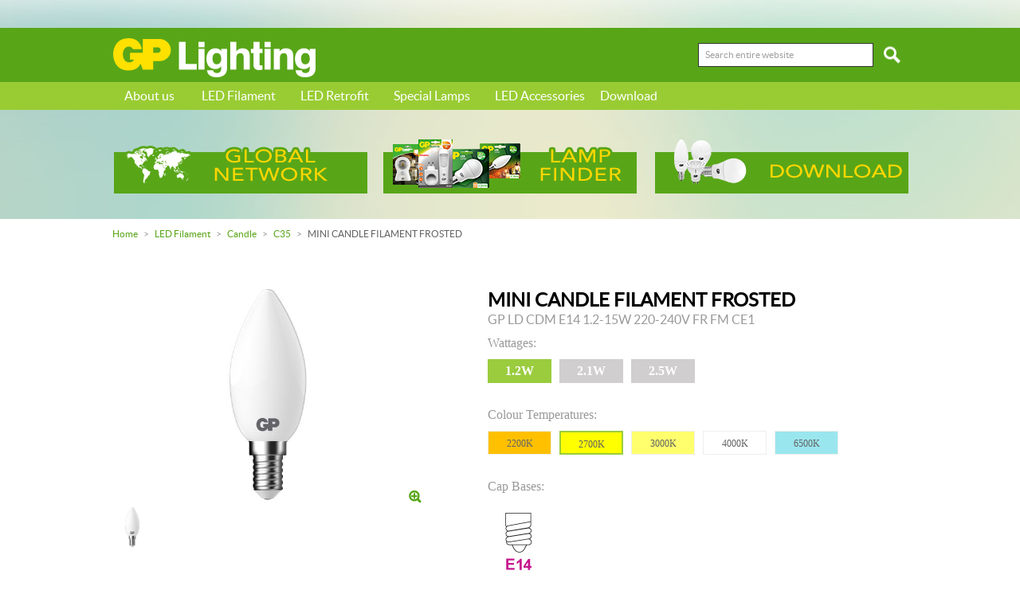

--- FILE ---
content_type: text/html; charset=UTF-8
request_url: http://gp-lighting.com/productsdetail_080510-LDCE1
body_size: 66238
content:
<!DOCTYPE html>
<!--[if lt IE 7 ]> <html lang="en" id="top" class="no-js ie6"> <![endif]-->
<!--[if IE 7 ]>    <html lang="en" id="top" class="no-js ie7"> <![endif]-->
<!--[if IE 8 ]>    <html lang="en" id="top" class="no-js ie8"> <![endif]-->
<!--[if IE 9 ]>    <html lang="en" id="top" class="no-js ie9"> <![endif]-->
<!--[if (gt IE 9)|!(IE)]><!--> <html lang="en" id="top" class="no-js"> <!--<![endif]-->
    <meta http-equiv="content-type" content="text/html;charset=UTF-8" />
    <head>
        <meta http-equiv="Content-Type" content="text/html; charset=utf-8"/>
<meta name="viewport" content="user-scalable=1, minimum-scale=0.75, maximum-scale=1, width=device-width"/>
<title>GP Lighting</title>
<meta name="description" content=""/>
<meta name="keywords" content="GP, GP Lighting"/>
<meta name="robots" content="INDEX,FOLLOW"/>
<meta http-equiv="cache-control" content="max-age=0" />
<meta http-equiv="cache-control" content="no-cache" />
<meta http-equiv="expires" content="0" />
<meta http-equiv="pragma" content="no-cache" />
<link rel="icon" href="media/favicon/default/favicon_1.ico" type="image/x-icon"/>
<link rel="shortcut icon" href="media/favicon/default/favicon_1.ico" type="image/x-icon"/>
<link href="https://fonts.googleapis.com/css?family=Varela+Round" rel="stylesheet">
<link rel="stylesheet" type="text/css" href="skin/frontend/rwd/cleargo/css/common.min.css" media="all"/>
<link rel="stylesheet" type="text/css" href="skin/frontend/rwd/cleargo/css/bootstrap.min.css" media="all"/>
<link rel="stylesheet" type="text/css" href="js/jquery.flexslider/css/flexslider.css"/>
<link rel="stylesheet" type="text/css" href="js/jquery.mmenu/css/jquery.mmenu.css"/>
<link rel="stylesheet" type="text/css" href="js/jquery.mmenu/css/extensions/jquery.mmenu.effects.css"/>
<link rel="stylesheet" type="text/css" href="skin/frontend/rwd/cleargo/css/styles.css" media="all"/>
<link rel="stylesheet" type="text/css" href="skin/frontend/rwd/cleargo/css/gp.css" media="all"/>
<link rel="stylesheet" type="text/css" href="skin/frontend/rwd/int/css/int.css" media="all"/>
<link rel="stylesheet" type="text/css" href="skin/frontend/rwd/cleargo/css/header_footer.css" media="all"/>
<link rel="stylesheet" type="text/css" href="skin/frontend/rwd/cleargo/css/bnw_slideshow.css" media="all"/>
<link rel="stylesheet" type="text/css" href="skin/frontend/rwd/cleargo/css/country_notice.css" media="all"/>
<script type="text/javascript" src="js/prototype/prototype.js"></script>
<script type="text/javascript" src="js/lib/ccard.js"></script>
<script type="text/javascript" src="js/prototype/validation.js"></script>
<script type="text/javascript" src="js/scriptaculous/builder.js"></script>
<script type="text/javascript" src="js/scriptaculous/effects.js"></script>
<script type="text/javascript" src="js/scriptaculous/dragdrop.js"></script>
<script type="text/javascript" src="js/scriptaculous/controls.js"></script>
<script type="text/javascript" src="js/scriptaculous/slider.js"></script>
<script type="text/javascript" src="js/varien/js.js"></script>
<script type="text/javascript" src="js/varien/form.js"></script>
<script type="text/javascript" src="js/varien/menu.js"></script>
<script type="text/javascript" src="js/mage/translate.js"></script>
<script type="text/javascript" src="js/mage/cookies.js"></script>
<script type="text/javascript" src="js/jquery/jquery-1.10.2.min.js"></script>
<script type="text/javascript" src="js/lib/jquery/noconflict.js"></script>
<script type="text/javascript" src="js/jquery.flexslider/js/modernizr.js"></script>
<script type="text/javascript" src="js/jquery.flexslider/js/jquery.flexslider.js"></script>
<script type="text/javascript" src="js/jquery.mmenu/js/jquery.mmenu.js"></script>
<script type="text/javascript" src="js/bnw/slideshow.js"></script>
<script type="text/javascript" src="skin/frontend/rwd/cleargo/js/lib/modernizr.custom.min.js"></script>
<script type="text/javascript" src="skin/frontend/rwd/cleargo/js/lib/selectivizr.js"></script>
<script type="text/javascript" src="skin/frontend/rwd/cleargo/js/lib/matchMedia.js"></script>
<script type="text/javascript" src="skin/frontend/rwd/cleargo/js/lib/matchMedia.addListener.js"></script>
<script type="text/javascript" src="skin/frontend/rwd/cleargo/js/lib/enquire.js"></script>
<script type="text/javascript" src="skin/frontend/rwd/cleargo/js/lib/imagesloaded.js"></script>
<script type="text/javascript" src="skin/frontend/rwd/enterprise/js/scripts.js"></script>
<script type="text/javascript" src="skin/frontend/rwd/default/js/minicart.js"></script>
<script type="text/javascript" src="skin/frontend/rwd/cleargo/js/app.js"></script>
<script type="text/javascript" src="skin/frontend/rwd/cleargo/js/header.js"></script>
<script type="text/javascript" src="skin/frontend/rwd/cleargo/js/prototype.simulate.js"></script>
<script type="text/javascript" src="skin/frontend/rwd/cleargo/js/drupal/fix.js"></script>
<script type="text/javascript" src="skin/frontend/rwd/cleargo/js/easyslide.js"></script>
<script type="text/javascript" src="skin/frontend/rwd/enterprise/js/enterprise/catalogevent.js"></script>
<script type="text/javascript" src="skin/frontend/rwd/cleargo/js/enterprise/wishlist.js"></script>
<script type="text/javascript">
    //<![CDATA[
    optionalZipCountries = [ "HK", "IE", "MO", "PA" ];
    //]]>
</script>
<script type="text/javascript">
    //<![CDATA[
    var Translator = new Translate( [] );
    //]]>
</script>        <link rel="stylesheet" type="text/css" href="skin/frontend/rwd/cleargo/css/product.css" media="all" />
        <link rel="stylesheet" type="text/css" href="skin/frontend/base/default/webrotate360/imagerotator/html/css/basic.css" media="all" />
        <link rel="stylesheet" type="text/css" href="skin/frontend/base/default/prettyPhoto/css/prettyphoto.css" media="all" />
		<style>
			.ui-tabs-active {
				border-bottom: 1px solid #ffffff !important;
			}
			@media screen and (max-width: 320px){
				ul.toggle-tabs li:nth-child(1){
					width: 45% !important;
				}
				ul.toggle-tabs li:nth-child(2){
					width: 45% !important;
				}
				ul.toggle-tabs li:nth-child(3){
					width: 10% !important;
				}
			}
			@media screen and (max-width: 851px) and (min-width: 321px){
				ul.toggle-tabs li:nth-child(1){
					width: 38% !important;
				}
				ul.toggle-tabs li:nth-child(2){
					width: 38% !important;
				}
				ul.toggle-tabs li:nth-child(3){
					width: 24% !important;
				}
			}
			@media screen and (max-width: 320px){
				ul.toggle-tabs li:nth-child(1){
					width: 45% !important;
				}
				ul.toggle-tabs li:nth-child(2){
					width: 45% !important;
				}
				ul.toggle-tabs li:nth-child(3){
					width: 10% !important;
				}
			}
			@media screen and (min-width: 410px) and (max-width: 580px){
				iframe { height: 280px !important; }
			}
			.popup-overlay .content img {
				width:auto !important;
			}
		</style>
        <script type="text/javascript" src="js/bootstrap.min.js"></script>
        <script type="text/javascript" src="js/varien/product.js"></script>
        <script type="text/javascript" src="skin/frontend/base/default/prettyPhoto/js/jquery.prettyPhoto.js"></script>
        <script src="skin/frontend/rwd/cleargo/js/jquery-1.12.4.js"></script>
        <script src="skin/frontend/rwd/cleargo/js/jquery-ui.js"></script>
        <script type="text/javascript" src="skin/frontend/rwd/cleargo/js/product.js"></script>
        <script type="text/javascript" src="skin/frontend/rwd/cleargo/js/app.js"></script>
				<script>
						function setCookie(cname,cvalue,exdays) {
											var d = new Date();
											d.setTime(d.getTime() + (exdays*24*60*60*1000));
											var expires = "expires=" + d.toGMTString();
											document.cookie = cname + "=" + cvalue + ";" + expires + ";path=/";
						}
				</script>
        <!--[if lt IE 8]>
<link rel="stylesheet" type="text/css" href="http://www.gpbatteries.com/skin/frontend/base/default/css/styles-ie.css" media="all" />
<![endif]-->
        <!--[if  (lte IE 8) & (!IEMobile)]>
<link rel="stylesheet" type="text/css" href="http://www.gpbatteries.com/skin/frontend/rwd/enterprise/css/enterprise-ie8.css" media="all" />
<![endif]-->
        <!--[if (gte IE 9) | (IEMobile)]><!-->
        <link rel="stylesheet" type="text/css" href="skin/frontend/rwd/cleargo/css/enterprise.css" media="all" />
        <!--<![endif]-->
				<script>setCookie( "gpmodel", 47, 365);</script><script>setCookie( "prid", 16409, 365);</script>    </head>
    <body class="catalog-product-view catalog-product-view product-10af categorypath-batteries category-batteries">
                <div class="wrapper">
            <div class="page">
                <div class="popup-overlay-bg"></div>
                <div class="popup-overlay"> <a href="javascript:closeOverlay()" class="close">&times;</a>
                    <div class="inner">
                        <div class="content"></div>
                        <br class="clearfloat"/>
                    </div>
                </div>
                <!-- Main Wrapper for whole content, excluded main nav -->
                <div class="main-wrapper">
                    <style>
			@media screen and (max-width: 1023px){
				div.desktop {
					display: none !important;
				}
				ul.top-adv {
					margin-top: 10px !important;
				}
			}
			@media screen and (min-width: 1024px){
				#header-nav { display: block !important; }
				#header-search { display: block !important; }
				#shopbut { display: none; }
				#shoplist { display: block !important; }
			}
			#shoplist { width: 100% !important; }
			#shoplist .col-md-10 .row .col-md-10 { color: #58A618 !important; }
			table { max-width: 998px !important; margin: auto;}
			#shopbut { padding-top: 10px; }
			table tbody tr td.col-md-2 { padding-top: 6px;}
			table tbody tr td.col-md-10 .row:first-of-type .col-md-2 { padding-top: 6px;}
			table tbody tr td.col-md-10 .row:nth-of-type(2) .col-md-2 { padding-top: 6px;}
			table tbody tr td.col-md-10 .row:nth-of-type(3) .col-md-2 { padding-top: 6px;}
			table tbody tr td.col-md-10 .row:nth-of-type(4) .col-md-2 { padding-top: 6px;}
			table tbody tr td.col-md-10 .row:nth-of-type(5) .col-md-2 { padding-top: 6px;}
			table tbody tr td.col-md-10 .row:nth-of-type(6) .col-md-2 { padding-top: 6px;}
			table tbody tr td.col-md-10 .row:first-of-type .col-md-10 .col-md-2 { padding-top: 1px; padding-left: 0px; padding-right: 0px;}
			table tbody tr td.col-md-10 .row:nth-of-type(2) .col-md-10 .col-md-2 { padding-top: 1px; padding-left: 0px; padding-right: 0px;}
			table tbody tr td.col-md-10 .row:nth-of-type(3) .col-md-10 .col-md-2 { padding-top: 1px; padding-left: 0px; padding-right: 0px;}
			table tbody tr td.col-md-10 .row:nth-of-type(4) .col-md-10 .col-md-2 { padding-top: 1px; padding-left: 0px; padding-right: 0px;}
			table tbody tr td.col-md-10 .row:nth-of-type(5) .col-md-10 .col-md-2 { padding-top: 1px; padding-left: 0px; padding-right: 0px;}
			table tbody tr td.col-md-10 .row:nth-of-type(6) .col-md-10 .col-md-2 { padding-top: 1px; padding-left: 0px; padding-right: 0px;}
			.col-md-2 span { padding-top: 6px !important; }
			#header-adv ( max-width:100%; )
</style>
<header id="header" class="page-header" style="border-bottom: 0px !important; padding-bottom: 0px !important;">
    <div class="page-header-top-container">
        <ul class="skip-links">
            <li class="language">
                <div class="header-country-selector-container">
                    <ul id="header-country-selector">
                        <li style="background-image: url('media/wysiwyg/countryFlag/flag_international_26x18.png');" data-store-id="4"><a href="#">International</a></li>
 <!--                       <li>
<div class="selector-container">
<div class="selector-column rso">
<ul class="selector-list">
<li style="background-image: url('media/wysiwyg/countryFlag/Australia.png');"><a href="http://www.powercell.com.au/" target="_blank">Australia</a></li>
<li style="background-image: url('media/wysiwyg/countryFlag/flag_belgium.png');"><a href="http://www.gpbatteries.be/" target="_blank">Belgium</a></li>
<li style="background-image: url('media/wysiwyg/countryFlag/flag_czech_republic.png');"><a href="http://www.emos.eu/" target="_blank">Czech Republic</a></li>
<li style="background-image: url('media/wysiwyg/countryFlag/flag_france.png');"><a href="http://www.gpbatteries.fr/" target="_blank">France</a></li>
<li style="background-image: url('media/wysiwyg/countryFlag/Finland.png');"><a href="http://www.gpbatteries.fi/" target="_blank">Finland</a></li>
<li style="background-image: url('media/wysiwyg/countryFlag/flag_germany.png');"><a href="http://www.gpbatteries.de/" target="_blank">Germany</a></li>
<li style="background-image: url('media/wysiwyg/countryFlag/flag_greece.png');"><a href="http://www.semicom.gr/" target="_blank">Greece</a></li>
<li style="background-image: url('media/wysiwyg/countryFlag/flag_hk_26x18.png');" data-store-id="1"><a href="#">Hong Kong</a></li>
<li style="background-image: url('media/wysiwyg/countryFlag/flag_hk_26x18.png');" data-store-id="2"><a href="#">香港</a></li>
<li style="background-image: url('media/wysiwyg/countryFlag/flag_India.html');"><a href="http://www.godrej.com/" target="_blank">India</a></li>
<li style="background-image: url('media/wysiwyg/countryFlag/flag_italy.png');"><a href="http://www.gpbatteries.it/" target="_blank">Italy</a></li>
<li style="background-image: url('media/wysiwyg/countryFlag/flag_israel.png');"><a href="http://uae.gpbatteries.com/" target="_blank">Israel</a></li>
</ul>
<ul class="selector-list">
<li style="background-image: url('media/wysiwyg/countryFlag/flag_china_26x18.png');" data-store-id="3"><a href="#">Mainland China</a></li>
<li style="background-image: url('media/wysiwyg/countryFlag/flag_malaysia.png');"><a href="http://my.gpbatteries.com/" target="_blank">Malaysia</a></li>
<li style="background-image: url('media/wysiwyg/countryFlag/flag_middle_east.png');"><a href="http://uae.gpbatteries.com/" target="_blank">Middle East</a></li>
<li style="background-image: url('media/wysiwyg/countryFlag/flag_mongolia.png');"><a href="http://www.zigzag.mn/" target="_blank">Mongolia</a></li>
<li style="background-image: url('media/wysiwyg/countryFlag/flag_myanmar.png');"><a href="http://www.zarnzar.com/" target="_blank">Myanmar</a></li>
<li style="background-image: url('media/wysiwyg/countryFlag/flag_netherlands.png');"><a href="index.html" target="_blank">Netherlands</a></li>
<li style="background-image: url('media/wysiwyg/countryFlag/flag_new_zeal.png');"><a href="http://jlx.co.nz/index.php" target="_blank">New Zealand</a></li>
<li style="background-image: url('media/wysiwyg/countryFlag/Norway.png');"><a href="http://www.gpbatteries.no/" target="_blank">Norway</a></li>
<li style="background-image: url('media/wysiwyg/countryFlag/flag_poland.png');"><a href="http://www.hope.com.pk/" target="_blank">Pakistan</a></li>
<li style="background-image: url('media/wysiwyg/countryFlag/flag_poland.png');"><a href="http://pl.gpbatteries.com/" target="_blank">Poland</a></li>
<li style="background-image: url('media/wysiwyg/countryFlag/Philippines.png');"><a href="http://www.cbkhardware.com/" target="_blank">Philippines</a></li>
<li style="background-image: url('media/wysiwyg/countryFlag/flag_russia.png');"><a href="http://ru.gpbatteries.com/" target="_blank">Russia</a></li>
</ul>
</div>
<div class="selector-column distributors">
<ul class="selector-list" style="display: block; background-image: white;">
<li style="background-image: url('media/wysiwyg/countryFlag/flag_singapore.png');"><a href="http://sg.gpbatteries.com/" target="_blank">Singapore</a></li>
<li style="background-image: url('media/wysiwyg/countryFlag/flag_south_africa.png');"><a href="index.html" target="_blank">South Africa</a></li>
<li style="background-image: url('media/wysiwyg/countryFlag/flag_korea.png');"><a href="http://kr.gpbatteries.com/" target="_blank">South Korea</a></li>
<li style="background-image: url('media/wysiwyg/countryFlag/flag_spain.png');"><a href="http://www.generaldepilas.com/" target="_blank">Spain</a></li>
<li style="background-image: url('media/wysiwyg/countryFlag/flag_sweden.png');"><a href="http://www.gpbatteries.se/" target="_blank">Sweden</a></li>
<li style="background-image: url('media/wysiwyg/countryFlag/flag_taiwan.png');"><a href="http://tw.gpbatteries.com/" target="_blank">Taiwan</a></li>
<li style="background-image: url('media/wysiwyg/countryFlag/flag_thailand.png');"><a href="index.html" target="_blank">Thailand</a></li>
<li style="background-image: url('media/wysiwyg/countryFlag/flag_singapore.png');"><a href="http://www.sawarby.com.tn/" target="_blank">Tunisia</a></li>
<li style="background-image: url('media/wysiwyg/countryFlag/flag_turkey.png');"><a href="http://tr.gpbatteries.com/" target="_blank">Turkey</a></li>
<li style="background-image: url('media/wysiwyg/countryFlag/flag_uk.png');" data-store-id="5"><a href="#">United Kingdom</a></li>
<li style="background-image: url('media/wysiwyg/countryFlag/flag_usa.png');"><a href="http://us.gpbatteries.com/" target="_blank">USA</a></li>
<li style="background-image: url('media/wysiwyg/countryFlag/Vietnam.png');"><a href="http://sg.gpbatteries.com/" target="_blank">Vietnam</a></li>
</ul>
</div>
</div>
</li>-->
                    </ul>                        
                    <!--<div class="country-selector-arrow country-selector-arrow-down">&nbsp;</div>-->
                </div>
            </li>
        </ul>
    </div>
		<script>
				function menudis(){
					var a=document.getElementById('header-nav');
					var disp=window.getComputedStyle(a,null).getPropertyValue('display');
					
					if (disp=='none'){
						document.getElementById('header-nav').style.display='block';
					} else {
						document.getElementById('header-nav').style.display='none';
					}
				}
				function searchdis(){
					var b=document.getElementById('header-search');
					var disp=window.getComputedStyle(b,null).getPropertyValue('display');
					
					if (disp=='none'){
						document.getElementById('header-search').style.display='block';
					} else {
						document.getElementById('header-search').style.display='none';
					}
				}
				function leveldis(event){
					var c=event.children;
					if (window.innerWidth<1024){
						if (c[0].getAttribute("href")!=null){
							c[0].setAttribute('id',c[0].getAttribute("href"));
						}
						c[0].removeAttribute("href");
					}
					if (window.innerWidth>=1024&&c[0].getAttribute("id")!=null){
						c[0].setAttribute('href',c[0].getAttribute("id"));
					}
					var disp=window.getComputedStyle(c[1],null).getPropertyValue('display');
					if (disp=='none'){
						event.classList.add("menu-active");
					} else {
						event.classList.remove("menu-active");
					}
				}
		</script>
    <div class="page-header-container">
        <!-- Skip Links / Mobile Nav -->
        <div class="mobile-logo-wrapper">
            <a class="logo" href="./">
                <img src="skin/frontend/rwd/int/images/logo.png" alt="GP Lighting" class="large" />
            </a>
        </div>
        <div class="skip-links">
            <a href="#header-nav" class="skip-link skip-nav" onclick="menudis();">
                <span class="icon"></span>
                <span class="label">Menu</span>
            </a>
            <!-- Cart mobile -->
            <a href="#header-cart" class="skip-link skip-cart-mobile">
                <span class="icon"></span>
                <span class="label">Shopping Cart</span>
            </a>
            <a href="#header-search" class="skip-link skip-search" onclick="searchdis();">
                <span class="icon"></span>
                <span class="label">Search</span>
            </a>
        </div>
        <div class="logo-wrapper">
            <div id="icon-nav"></div>
            <a class="logo" href="./">
                <img src="skin/frontend/rwd/int/images/logo.png" alt="GP Lighting" class="large" />
            </a>
        </div>
				
        <div class="header-links">
            <ul>
                <!-- Search -->
                <li id="header-search" class="skip-content">
                    <form id="search_mini_form" action="products" method="post">
                        <div class="input-box">
                            <label for="search">Search:</label>
                            <input id="search" type="search" name="q" value="" class="input-text required-entry" maxlength="128" placeholder="Search entire website"/>
                            <button type="submit" title="Search" class="button search-button"><span><span>Search</span></span></button>
                        </div>
                        <div id="search_autocomplete" class="search-autocomplete"></div>
                    </form>

                </li>
                <!-- Cart -->
                <!-- Account -->
            </ul>
        </div>
    </div>
    <div class="page-nav-container">
        <!-- Navigation -->
        <div id="header-nav" class="skip-content">
            <nav id="nav">
                <!--{TOPMENU_b61a1e5914aa61ecccb9b78ea610d621}-->
                <div class="nav_active_arrow"></div>
                <ol class="nav-primary">
                    <li class="level0 parent" onclick="leveldis(this);"><a class="level0 has-children">About us</a>
                        <ul class="level0" style="z-index: 999;">
                            <li class="level1"><a href="corporate" class="level1">Corporate Information</a>
                            </li>
                            <li class="level1"><a href="global" class="level1">Global Network</a>
                            </li>
                        </ul>
                    </li>
										<script>location.assign("https://gp-lighting.com/productsdetail_080510-LDCE1");</script>                    <!--<li class="level0 parent"><a href="#" class="level0 has-children">LED Retrofit Lamps</a>
                        <ul class="level0">
                            <li class="level1"><a href="#" class="level1">100 - 130V</a>
                            </li>
                            <li class="level1"><a href="#" class="level1">220 - 240V</a>
                            </li>
                        </ul>
                    </li>
                    <li class="level0 parent"><a href="#" class="level0 has-children">LED Filament Lamps</a>
                        <ul class="level0">
                            <li class="level1"><a href="#" class="level1">100 - 130V</a>
                            </li>
                            <li class="level1"><a href="#" class="level1">220 - 240V</a>
                            </li>
                        </ul>
                    </li>
                    <li class="level0 parent"><a href="#" class="level0 has-children">Halogen Lamps</a>
                        <ul class="level0">
                            <li class="level1"><a href="#" class="level1">100 - 130V</a>
                            </li>
                            <li class="level1"><a href="#" class="level1">220 - 240V</a>
                            </li>
                        </ul>
                    </li>
                    <li class="level0 parent"><a href="#" class="level0 has-children">Cordless Lighting</a>
                        <ul class="level0">
                            <li class="level1"><a href="#" class="level1">SafeGuard</a>
                            </li>
                            <li class="level1"><a href="#" class="level1">LED Accessory</a>
                            </li>
                        </ul>
                    </li>-->
										<li class="level0 parent" onclick="leveldis(this);"><a href="producttype_6_page1" class="level0 has-children">LED Filament</a><ul class="level0" style="z-index: 9999;"><li class="level1"><a href="productseries_6_page1" class="level1">Candle</a></li><li class="level1"><a href="productseries_5_page1" class="level1">Classic</a></li><li class="level1"><a href="productseries_17_page1" class="level1">Globe</a></li><li class="level1"><a href="productseries_7_page1" class="level1">Mini Globe</a></li><li class="level1"><a href="productseries_14_page1" class="level1">Tube</a></li></ul></li><li class="level0 parent" onclick="leveldis(this);"><a href="producttype_7_page1" class="level0 has-children">LED Retrofit</a><ul class="level0" style="z-index: 9999;"><li class="level1"><a href="productseries_3_page1" class="level1">Candle</a></li><li class="level1"><a href="productseries_33_page1" class="level1">Capsule</a></li><li class="level1"><a href="productseries_2_page1" class="level1">Classic</a></li><li class="level1"><a href="productseries_4_page1" class="level1">Mini Globe</a></li><li class="level1"><a href="productseries_1_page1" class="level1">Reflector</a></li><li class="level1"><a href="productseries_32_page1" class="level1">Tube</a></li></ul></li><li class="level0 parent" onclick="leveldis(this);"><a href="producttype_8_page1" class="level0 has-children">Special Lamps </a><ul class="level0" style="z-index: 9999;"><li class="level1"><a href="productseries_34_page1" class="level1">Tube</a></li></ul></li><li class="level0 parent" onclick="leveldis(this);"><a href="producttype_9_page1" class="level0 has-children">LED Accessories</a><ul class="level0" style="z-index: 9999;"><li class="level1"><a href="productseries_35_page1" class="level1">Misc</a></li><li class="level1"><a href="productseries_37_page1" class="level1">Moodlite</a></li><li class="level1"><a href="productseries_36_page1" class="level1">SafeGuard</a></li></ul></li>                    <li class="level0"><a href="downloads">Download</a>
                    </li>
                </ol>
            </nav>
            <script type="text/javascript">
                jQuery(function () {
                    var firstMenu = jQuery('.nav-primary > .level0.first');
                    var firstMenuNavNum = 1;
                    var drupalMenu = jQuery('.nav-primary > .level0.drupal-top-menu');
                    if(drupalMenu.length > 0) {
                        firstMenu.removeClass('first');
                        drupalMenu.addClass('nav-' + (firstMenuNavNum));
                        drupalMenu.addClass('first');
                        var drupalMenuChildList = drupalMenu.find('ul.level0').children('li');
                        var drupalMenuChildCounter = 1;
                        drupalMenuChildList.each(function() {
                            jQuery(this).addClass('level1');
                            jQuery(this).addClass('nav-' + (firstMenuNavNum) + '-' + drupalMenuChildCounter);
                            drupalMenuChildCounter = drupalMenuChildCounter + 1;
                        });
                        drupalMenuChildList.first().addClass('first');
                        drupalMenuChildList.last().addClass('last');
                    }
                    jQuery('.nav-primary > .level0').not('.drupal-top-menu').each(function(){
                        var menuClass = jQuery(this).attr('class').split(/\s+/);
                        var menuNavNum;
                        jQuery(menuClass).each(function(key,value) {
                            if(value.substr(0,4) == 'nav-') {
                                menuNavNum = parseInt(value.substr(4));
                            }
                        });
                        jQuery(this).removeClass('nav-'+menuNavNum);
                        jQuery(this).addClass('nav-'+(menuNavNum+1));
                    });
                });
            </script>
        </div>
    </div>
</header>	
	<div id="header-adv">
		<ul class="top-adv">
			<li class="first">
				<div class="desktop">
					<p><a href="global"><img alt="" src="media/wysiwyg/global_network_befont_r4.png" /></a>
					</p>
				</div>
				<div class="mobile">
					<p><a href="productfinder"><img title="experts" alt="experts" src="media/wysiwyg/banner/02.png" /></a>
					</p>
				</div>
			</li>
			<li>
				<p><a href="productfinder"><img alt="" src="media/wysiwyg/banner/02_1.png" /></a>
				</p>
			</li>
			<li class="last">
				<p><a href="downloads"><img alt="" src="media/wysiwyg/banner/03.png" /></a>
				</p>
			</li>
		</ul>
	</div>


<script type="text/javascript">
    //for country selector
    var curStoreId = "4";
    var store_urls = {
        2: "http://hk.gpbatteries.com/tc/",
        1: "http://hk.gpbatteries.com/en/",
        3: "http://cn.gpbatteries.com/sc/",
        4: "http://www.gpbatteries.com/int_en/",
        5: "http://uk.gpbatteries.com/uk_en/",
        6: "http://kr.gpbatteries.com/kr/",
        7: "http://hk.gpbatteries.com/fotomax_tc/",
        8: "http://hk.gpbatteries.com/fotomax_en/",
        9: "http://my.gpbatteries.com/my_en/",
        10: "http://sg.gpbatteries.com/sg_en/",
        11: "http://pl.gpbatteries.com/pl_pl/",
        13: "http://la.gpbatteries.com/la_pt/",
        12: "http://la.gpbatteries.com/la_es/"
    };
    //add title to the add to wishlist anchor, the anchor is added dynamically
    /* jQuery( function () {
                            jQuery( '.wishlist-selector a.change' ).each( function () {
                                jQuery( this ).attr( 'title', 'Add to Wishlist' )
                            } );
                        } );*/
</script>                    <div class="main-container col1-layout">
                        <div class="main">
                            <div class="breadcrumbs">
                                <ul>
                                    <li class="home"> <a href="./" title="Go to Home Page">Home</a> <span>&gt; </span> </li>
                                    <!--<li class="category3"> <a href="products" title="">Products</a> <span>&gt; </span> </li>-->
																		<li class="category3"><a href="producttype_6" title="">LED Filament</a><span>&gt;</span></li><li class="category7"><a href="productseries_6" title="">Candle</a><span>&gt;</span></li><li class="category7"><a href="productlamp_37_page1" title="">C35</a><span>&gt;</span></li>                                    <!--<li class="category7"> <a href="productseries_6" title="">Candle</a><span>&gt; </span> </li>-->
                                    <li class="category10"> <strong>MINI CANDLE FILAMENT
FROSTED</strong> </li>
                                </ul>
                            </div>
                            <!--end of add -->
                            <div class="col-main">
                                <!--{GLOBAL_MESSAGES_5d2dc8d611c7cf689567240c60a944bf}--><!--/{GLOBAL_MESSAGES_5d2dc8d611c7cf689567240c60a944bf}-->                    <!--{COMPARELIST_SIDEBAR_c1b907c4f35278d25e1a328780385604}--><!--/{COMPARELIST_SIDEBAR_c1b907c4f35278d25e1a328780385604}--><script type="text/javascript">
                                var optionsPrice = new Product.OptionsPrice([]);
                                </script>
                                <div id="messages_product_view"><!--{MESSAGES_b513fa23f53beb55fd0db66779799447}--><!--/{MESSAGES_b513fa23f53beb55fd0db66779799447}--></div>
                                <div class="product-view fw-container">
                                    <div class="product-essential fw-inner">
                                        <form action="http://www.gpbatteries.com/int_en/checkout/cart/add/uenc/aHR0cDovL3d3dy5ncGJhdHRlcmllcy5jb20vaW50X2VuLzEwYWY_cT1pbnRfZW4lMkZiYXR0ZXJpZXMlMkYxMGFm/product/839/form_key/OLQZ3DFmZIxJ1Usl/" method="post" id="product_addtocart_form">
                                            <input name="form_key" type="hidden" value="OLQZ3DFmZIxJ1Usl" />
                                            <div class="no-display">
                                                <input type="hidden" name="product" value="839" />
                                                <input type="hidden" name="related_product" id="related-products-field" value="" />
                                            </div>
                                            <div class="product-img-box">
                                                <div class="product-name">
                                                    <h1>MINI CANDLE FILAMENT
FROSTED</h1>
                                                </div>
                                                <div class="product-image">
                                                    <div class="product-image-gallery">
                                                        <img id="image-main"
                                                             class="gallery-image visible"
                                                             src='./upload/productx/original/pic/080510.jpg' style="width: 300px;"
                                                             alt="GP"/>
                                                        																																																																																																																                                                    </div>
                                                </div>
                                                <div class="more-views">
                                                    <ul class="product-image-thumbs">
                                                        <li>
																												                                                            <a class="thumb-link" data-image-index="0">
                                                                <img src="./upload/productx/original/pic/080510.jpg" onclick="addv();" style="width: 50px;"
                                                                     alt="GP" />
                                                            </a>
																												                                                        </li>
                                                        <li>
																												                                                        </li>
																												<li>
																												                                                        </li>
																												<li>
																												                                                        </li>
																												<li>
																												                                                        </li>
																												<li>
																												                                                        </li>
                                                    </ul>
                                                </div>
                                                <script language="javascript" type="text/javascript">
                                                    jq360(document).ready(function(){
                                                        jq360("a[rel^='prettyPhoto']").prettyPhoto({deeplinking:false, animation_speed:0});
                                                    });
                                                </script>
                                            </div>
                                            <div class="product-shop">
                                                <div class="product-name">
                                                    <span class="h1">MINI CANDLE FILAMENT
FROSTED</span>
                                                </div>
                                                <div class="short-description">
																										<div>GP LD CDM E14 1.2-15W 220-240V FR FM CE1</div>
																										<div class="std"><p><span class="intro"></span></p>
																																																				<p><span class="intro">Wattages:</span></p>
                                                        <!--<div class="pull-left text-center mb10 mr10 p10" style="width: 80px; height: 30px; font-size: 16px; font-weight: bold; line-height: 10px; background: #9ACC3E; color: #FFF;">5.3w</div>
                                                        <div class="pull-left text-center mb10 mr10 p10" style="width: 80px; height: 30px; font-size: 16px; font-weight: bold; line-height: 10px; background: rgb(208,206,206); color: #FFF;">5.5w</div>
                                                        <div class="pull-left text-center mb10 mr10 p10" style="width: 80px; height: 30px; font-size: 16px; font-weight: bold; line-height: 10px; background:  rgb(208,206,206); color: #FFF;">8.7w</div>-->
																												<div class="pull-left text-center mb10 mr10 p10" style="width: 80px; height: 30px; font-size: 16px; font-weight: bold; line-height: 10px; background: #9ACC3E; color: #FFF;">1.2W</div><a href="productsdetail_080411-LDCE1"><div class="pull-left text-center mb10 mr10 p10" style="width: 80px; height: 30px; font-size: 16px; font-weight: bold; line-height: 10px; background: rgb(208,206,206); color: #FFF;">2.1W</div></a><a href="productsdetail_19-080411-LDCE1"><div class="pull-left text-center mb10 mr10 p10" style="width: 80px; height: 30px; font-size: 16px; font-weight: bold; line-height: 10px; background: rgb(208,206,206); color: #FFF;">2.5W</div></a>                                                    </div>
																										                                                    <div style="clear:both"></div>
                                                    <div style="margin-bottom: 20px;"></div>
																										                                                    <div class="std"><p><span class="intro">Colour Temperatures:</span></p><div class="pull-left text-center mb10 mr10 p10" style="border: 1px solid #eee; width: 80px; height: 30px; font-size: 12px; line-height: 10px; background: #FFC000; color: rgb(99,99,99);">2200K</div><div class="pull-left text-center mb10 mr10 p10" style="border: 2px solid #9ACC3E; width: 80px; height: 30px; font-size: 12px; line-height: 10px; background: #FFFF00; color: rgb(99,99,99);">2700K</div><div class="pull-left text-center mb10 mr10 p10" style="border: 1px solid #eee; width: 80px; height: 30px; font-size: 12px; line-height: 10px; background: #FFFF6D; color: rgb(99,99,99);">3000K</div><div class="pull-left text-center mb10 mr10 p10" style="border: 1px solid #eee; width: 80px; height: 30px; font-size: 12px; line-height: 10px; background: #FFF; color: rgb(99,99,99);">4000K</div><div class="pull-left text-center mb10 mr10 p10" style="border: 1px solid #eee; width: 80px; height: 30px; font-size: 12px; line-height: 10px; background: #9AE6EE; color: rgb(99,99,99);">6500K</div></div>
																										                                                    <div style="clear:both"></div>
                                                    <div style="margin-bottom: 20px;"></div>
																										                                                    <div class="std"><p><span class="intro">Cap Bases:</span></p>
                                                        <div class="pull-left text-center mb10 mr10"><img src="media/products_detail/E14.jpg" /></div>                                                    </div>
																										                                                    <div style="margin-bottom: 20px;"></div>
                                                </div>
                                            </div>
                                            <div class="clearer"></div>
                                        </form>
                                        <script type="text/javascript">
                                            //<![CDATA[
                                            var productAddToCartForm = new VarienForm('product_addtocart_form');
                                            productAddToCartForm.submit = function(button, url) {
                                                if (this.validator.validate()) {
                                                    var form = this.form;
                                                    var oldUrl = form.action;
                                                    if (url) {
                                                        form.action = url;
                                                    }
                                                    var e = null;
                                                    try {
                                                        this.form.submit();
                                                    } catch (e) {
                                                    }
                                                    this.form.action = oldUrl;
                                                    if (e) {
                                                        throw e;
                                                    }
                                                    if (button && button != 'undefined') {
                                                        button.disabled = true;
                                                    }
                                                }
                                            }.bind(productAddToCartForm);
                                            productAddToCartForm.submitLight = function(button, url){
                                                if(this.validator) {
                                                    var nv = Validation.methods;
                                                    delete Validation.methods['required-entry'];
                                                    delete Validation.methods['validate-one-required'];
                                                    delete Validation.methods['validate-one-required-by-name'];
                                                    // Remove custom datetime validators
                                                    for (var methodName in Validation.methods) {
                                                        if (methodName.match(/^validate-datetime-.*/i)) {
                                                            delete Validation.methods[methodName];
                                                        }
                                                    }
                                                    if (this.validator.validate()) {
                                                        if (url) {
                                                            this.form.action = url;
                                                        }
                                                        this.form.submit();
                                                    }
                                                    Object.extend(Validation.methods, nv);
                                                }
                                            }.bind(productAddToCartForm);
                                            //]]>
                                        </script>
                                    </div>
                                    <div class="product-details-bottom fw-inner">
                                        <div class="product-collateral">
                                            <div class="product-pdf">
                                                <a href="./upload/manual/original/manual/080510.pdf" target="_blank">Download product information sheet</a>
                                            </div>
                                            <script>
                                                $( function() {
                                                    $( "#tabs" ).tabs();
                                                } );
                                            </script>
                                            <div id="tabs">
                                                <ul class="toggle-tabs">
                                                    <li style="width:18%; text-align:center; border-left: 1px solid #cccccc !important; border-bottom: 1px solid #cccccc;"><a href="#tabs-3" style="color: #999999; text-decoration: none !important;"><span>Features</span></a></li>
                                                    <li style="width:18%; text-align:center; border-bottom: 1px solid #cccccc;"><a href="#tabs-2" style="color: #999999; text-decoration: none !important;"><span>Compliance</span></a></li>
													<li style="width:64%; text-align:center; border-top: 1px solid #ffffff !important; border-right: 0px !important; border-bottom: 1px solid #cccccc;"><a><span>&nbsp;</span></a></li>
													
                                                </ul>
                                                <div id="tabs-3">
                                                    <!--<p>Make sure your smartphone always has enough power, wherever you are, with the ultra-portable GP B-Series B02A 2500mAh PowerBank. It is so small and lightweight you can fit it into your pocket or bag, and carry it around the whole day.<br /><br /></p>
                                                    <p>This charger has a capacity of 2500mAh, which is ideal for emergency top-up use, and when fully charged, the PowerBank can completely recharge your smartphone once. It is universally compatible with all USB-powered devices, including Android and iOS smartphones and tablets, and its 1A output with built-in Smart IC ensures optimal charging speeds for different devices.<br /><br /></p>
                                                    <p>You can enjoy extra convenience thanks to the pass-through charging function, which charges your device and the PowerBank at the same time. What&rsquo;s more, built-in safety features, such as protection over charging, over discharging, short circuits and over current, keep you and your device safe.<br /><br /></p>
                                                    <p><b>Technical Specification:</b><br />&bull; Capacity: 2500 mAh<br />&bull; Input: Micro-USB: 5V DC 1A<br />&bull; Output: USB-A: 5V DC 1A<br />&bull; Dimension: 93(L) x 29.5(W) x 22(H) mm<br />&bull; Weight: 72g (approx.)<br />&bull; Battery Type: Lithium-ion<br />&bull; Recharging Time: 3.5 hours ^<br />^ The recharging time may vary under different operating conditions</p>-->
																										<p>With our range of LED lamps, energy saving without compromise has never been so easy. The new LED lamps look more like a traditional halogen or incandescent lamp in appearance or light quality, while saving 80% on electricity bill. These developments in LED technology are providing superior cost benefits while reducing CO2 emissions.</p>																																																																																																																																																												<div><strong>Technical Specification:</strong></div>
																																																				<div>•Nominal / Rated Luminous Flux(lm): 140</div><div>•Color Temperature: Warm White</div><div>•Nominal Correlated Color Temperature: 2700K</div><div>•Color Code: 827</div><div>•Nominal Beam Angle: 360°</div><div>•Colour Consistency: <6 SDCM</div><div>•Rated CRI: ≥80</div><div>•Nominal / Rated Luminous Efficacy: 116.67lm/W</div><div>•Lumen Maintenance Factor: ≥0.7</div><div>•Nominal / Rated Life Time: 15,000</div><div>•Switching Cycles: 50,000</div><div>•Rate Watt(W): 1.2</div><div>•Rated Equivalent Watt(W): 15</div><div>•Rated Voltage: AC 220-240V</div><div>•Rated Frequency: 50/60Hz</div><div>•Power factor: /</div><div>•Start Up Time: <0.5s</div><div>•Warm Up Time: INSTANT</div><div>•Dimmability: Non-Dimmable</div><div>•Dimension(W * L): 97±1 * 35±1 mm</div><div>•Cap Base: E14</div><div>•Finishing: Glass</div><div>•Energy Efficiency Class: A++</div><div>•Weighted Energy Consumption: 2.0</div><div>•Energy Efficiency Index: 0.07</div><div>•Mercury Content: 0.0g</div><div>•Note: </div>                                                </div>
                                                <div id="tabs-2">
                                                    <!--<p><img alt="" src="https://www.gpbatteries.com/media/wysiwyg/compliance/liscence_mark-UN38_240X60.jpg" /></p><br />-->
																										<p><img src="./images/compliant/ce.jpg"><img src="./images/compliant/weee.jpg"><img src="./images/compliant/greendot.jpg"><img src="./images/compliant/triman.jpg"></p>
                                                    <!--<p><img alt="" src="https://www.gpbatteries.com/media/wysiwyg/compliance/liscence_mark-52-Triman-seul.jpg" /><img alt="" src="https://www.gpbatteries.com/media/wysiwyg/compliance/liscence_mark-02.jpg" /><img alt="" src="https://www.gpbatteries.com/media/wysiwyg/compliance/liscence_mark-04.jpg" /><img alt="" src="https://www.gpbatteries.com/media/wysiwyg/compliance/liscence_mark-05.jpg" /><img alt="" src="https://www.gpbatteries.com/media/wysiwyg/compliance/liscence_mark-07.jpg" /></p>-->
                                                </div>
                                            </div>
                                        </div>
                                        <div class="box-collateral box-related block-related">
                                            <div class="block-title">
                                                <div class="block-title-container">
                                                    <h2>Related Products</h2>
                                                </div>
                                                <div class="block-title-top-right-corner"></div>
                                            </div>
                                            <!--<p class="note block-subtitle">&nbsp;<a href="#" onclick="selectAllRelated(this); return false;"><strong></strong></a></p>-->
                                            <ol class="box-content mini-products-list">
																																																<li class="item first"><a class="product-image" href="productsdetail_19-086369-LDCE1">
																																				<img src="./upload/productx/original/pic/086369.jpg" alt="MINI CANDLE FILAMENT CLEAR" class="img-responsive" />
																																		</a>
																																		<div class="product-info">
																																				<h2 class="product-name">
																																						<a href="productsdetail_19-086369-LDCE1">MINI CANDLE FILAMENT CLEAR</a>
																																				</h2>
																																		</div>
																																</li><li class="item"><a class="product-image" href="productsdetail_086369-LDCE1">
																																				<img src="./upload/productx/original/pic/086369a.png" alt="MINI CANDLE FILAMENT CLEAR" class="img-responsive" />
																																		</a>
																																		<div class="product-info">
																																				<h2 class="product-name">
																																						<a href="productsdetail_086369-LDCE1">MINI CANDLE FILAMENT CLEAR</a>
																																				</h2>
																																		</div>
																																</li><li class="item"><a class="product-image" href="productsdetail_19-086390-LDCE1">
																																				<img src="./upload/productx/original/pic/086390.jpg" alt="MINI GLOBE FILAMENT CLEAR" class="img-responsive" />
																																		</a>
																																		<div class="product-info">
																																				<h2 class="product-name">
																																						<a href="productsdetail_19-086390-LDCE1">MINI GLOBE FILAMENT CLEAR</a>
																																				</h2>
																																		</div>
																																</li>                                                <!--<li class="item first">
                                                    
                                                    <a class="product-image" href="">
                                                        <img src="media/Product%20Shot%20(per%20category)/LED%20Lamps/Bulk%20Image/777916 - MR16 GU5.3 1W (Front).png" alt="MR16 GU5.3 1W" class="img-responsive" />
                                                    </a>
                                                    <div class="product-info">
                                                        <h2 class="product-name">
                                                            <a href="">MR16 GU5.3 1W</a>
                                                        </h2>
                                                    </div>
                                                </li>
                                                <li class="item">
                                                    <!--{CATALOG_PRODUCT_ITEM_RELATED_522e2706f3a6021ac4be09832f4bc105}
                                                    <a class="product-image" href="">
                                                        <img src="media/Product%20Shot%20(per%20category)/LED%20Lamps/Bulk%20Image/777992 - CDM E14 3.5W FR 2.png" alt="CDM E14 3.5W FR" class="img-responsive" />
                                                    </a>
                                                    <div class="product-info">
                                                        <h2 class="product-name">
                                                            <a href="">CDM E14 3.5W FR</a>
                                                        </h2>
                                                    </div>
                                                    <!--/{CATALOG_PRODUCT_ITEM_RELATED_522e2706f3a6021ac4be09832f4bc105}        </li>
                                                <li class="item">
                                                    <!--{CATALOG_PRODUCT_ITEM_RELATED_db1442d481716d5ebf0a78c1bf740649}
                                                    <a class="product-image" href="">
                                                        <img src="media/Product%20Shot%20(per%20category)/LED%20Lamps/Bulk%20Image/777954 - CLS60 E27 9.4W FR 2.png" alt="CLS60 E27 9.4W FR" class="img-responsive" />
                                                    </a>
                                                    <div class="product-info">
                                                        <h2 class="product-name">
                                                            <a href="">CLS60 E27 9.4W FR</a>
                                                        </h2>
                                                    </div>
                                                    <!--/{CATALOG_PRODUCT_ITEM_RELATED_db1442d481716d5ebf0a78c1bf740649}        </li>
                                            </ol>-->
                                            <script type="text/javascript">decorateGeneric($$('.box-related ul.box-content'), ['odd','even','first','last'])</script>
                                            <script type="text/javascript">
                                                //<![CDATA[
                                                $$('.related-checkbox').each(function(elem){
                                                    Event.observe(elem, 'click', addRelatedToProduct)
                                                });
                                                var relatedProductsCheckFlag = false;
                                                function selectAllRelated(txt){
                                                    if (relatedProductsCheckFlag == false) {
                                                        $$('.related-checkbox').each(function(elem){
                                                            elem.checked = true;
                                                        });
                                                        relatedProductsCheckFlag = true;
                                                        txt.innerHTML="<strong>unselect all<\/strong>";
                                                    } else {
                                                        $$('.related-checkbox').each(function(elem){
                                                            elem.checked = false;
                                                        });
                                                        relatedProductsCheckFlag = false;
                                                        txt.innerHTML="<strong>select all<\/strong>";
                                                    }
                                                    addRelatedToProduct();
                                                }
                                                function addRelatedToProduct(){
                                                    var checkboxes = $$('.related-checkbox');
                                                    var values = [];
                                                    for(var i=0;i<checkboxes.length;i++){
                                                        if(checkboxes[i].checked) values.push(checkboxes[i].value);
                                                    }
                                                    if($('related-products-field')){
                                                        $('related-products-field').value = values.join(',');
                                                    }
                                                }
                                                //]]>
                                            </script>
                                        </div>
                                    </div>
                                </div>
                            </div>
                        </div>
                    </div>
                    <div class="footer-container">
                        <div class="footer-before">
                            <ul>
                                <li></li>
                                <li>
                                    <a href="#header" class="gototop">Top</a>
                                    <div class="search-box">
                                        <form id="footer_search_mini_form" action="products" method="post">
                                            <div class="input-box">
                                                <label for="footer_search">Search:</label>
                                                <input id="footer_search" type="search" name="q" value="int_en" class="input-text required-entry" maxlength="128" placeholder="Search entire website"/>
                                                <button type="submit" title="Search" class="button search-button"><span><span>Search</span></span></button>
                                            </div>
                                            <div id="search_autocomplete" class="search-autocomplete"></div>
                                            <script type="text/javascript">
                                                //<![CDATA[
                                                var searchForm = new Varien.searchForm( 'footer_search_mini_form', 'footer_search', 'Search entire website' );
                                                searchForm.initAutocomplete( '#', 'search_autocomplete' );
                                                //]]>
                                            </script>
                                        </form>
                                    </div>
                                </li>
                            </ul>
                        </div>
                        <div class="footer">
                            <div class="footer_links desktop">
                                <div class="links drupal-about-us last">
                                    <div class="block-title">About GP Lighting</div>
                                    <ul>
                                        <li><a href="./corporate">Corporate Information</a>
                                        </li>
                                        <li><a href="./downloads">Product Catalogues</a>
                                        </li>
                                        <li><a href="./enquiry">Contact us</a>
                                        </li>
                                        <li><a href="./global">Global Network</a>
                                        </li>
                                        <!--<li><a href="uc.php">Product Compliance</a>
                                        </li>-->
                                    </ul>
                                </div>
                                <!--<div class="links social_network_wrapper">
                                    <div class="clearfloat"></div>
                                    <div class="language-flag">
                                        <div class="footer-country-selector-container">
                                            <ul id="footer-country-selector">
                                                <li style="background-image: url('media/wysiwyg/countryFlag/flag_international_26x18.png');" onclick="location.assign('https://hk.gpbatteries.com/tc/');" data-store-id="4"><a href="https://hk.gpbatteries.com/tc/">Go to GP Batteries</a>
                                                </li>
                                            </ul>
                                        </div>
                                        <div class="country-selector-arrow country-selector-arrow-down">&nbsp;</div>
                                    </div>
                                    <div>
                                    </div>
                                </div>-->
                            </div>
                            <div class="footer_bottom">
                                <div class="footer_bottom_left">
                                </div>
                                <div class="footer_bottom_center">
                                    <address class="copyright">Copyright &copy; 2019 Lichton International Limited. All rights reserved.</address>
                                </div>
                            </div>
                        </div>
                    </div>                </div>
                <div id="wishlist_edit_action_container"></div>
                <!--{WISHLISTS_258767d1336e0ed93907ee656437bc3c}--><script type="text/javascript">
                //<![CDATA[
                Enterprise.Wishlist.list = [];
                if (!Enterprise.Wishlist.url) {
                    Enterprise.Wishlist.url = {};
                }
                Enterprise.Wishlist.url.create = '../wishlist/index/createwishlist/index.html';
                Enterprise.Wishlist.canCreate = false;
									function addv(){
										document.getElementById('image-main').classList.add('visible');
										document.getElementById('image-0').classList.remove('visible');
										document.getElementById('image-1').classList.remove('visible');
										document.getElementById('image-2').classList.remove('visible');
										document.getElementById('image-3').classList.remove('visible');
										document.getElementById('image-4').classList.remove('visible');
										
									}
									function addv0(){
										document.getElementById('image-0').classList.add('visible');
										document.getElementById('image-main').classList.remove('visible');
										document.getElementById('image-1').classList.remove('visible');
										document.getElementById('image-2').classList.remove('visible');
										document.getElementById('image-3').classList.remove('visible');
										document.getElementById('image-4').classList.remove('visible');
									}
									function addv1(){
										document.getElementById('image-1').classList.add('visible');
										document.getElementById('image-0').classList.remove('visible');
										document.getElementById('image-main').classList.remove('visible');
										document.getElementById('image-2').classList.remove('visible');
										document.getElementById('image-3').classList.remove('visible');
										document.getElementById('image-4').classList.remove('visible');
									}
									function addv2(){
										document.getElementById('image-2').classList.add('visible');
										document.getElementById('image-0').classList.remove('visible');
										document.getElementById('image-main').classList.remove('visible');
										document.getElementById('image-1').classList.remove('visible');
										document.getElementById('image-3').classList.remove('visible');
										document.getElementById('image-4').classList.remove('visible');
									}
									function addv3(){
										document.getElementById('image-3').classList.add('visible');
										document.getElementById('image-0').classList.remove('visible');
										document.getElementById('image-main').classList.remove('visible');
										document.getElementById('image-2').classList.remove('visible');
										document.getElementById('image-1').classList.remove('visible');
										document.getElementById('image-4').classList.remove('visible');
									}
									function addv4(){
										document.getElementById('image-4').classList.add('visible');
										document.getElementById('image-0').classList.remove('visible');
										document.getElementById('image-main').classList.remove('visible');
										document.getElementById('image-2').classList.remove('visible');
										document.getElementById('image-3').classList.remove('visible');
										document.getElementById('image-1').classList.remove('visible');
									}
								
                //]]>
                </script>
                <!--/{WISHLISTS_258767d1336e0ed93907ee656437bc3c}-->
            </div>
        </div>
    </body>
</html>

--- FILE ---
content_type: text/html; charset=UTF-8
request_url: https://gp-lighting.com/productsdetail_080510-LDCE1
body_size: 66137
content:
<!DOCTYPE html>
<!--[if lt IE 7 ]> <html lang="en" id="top" class="no-js ie6"> <![endif]-->
<!--[if IE 7 ]>    <html lang="en" id="top" class="no-js ie7"> <![endif]-->
<!--[if IE 8 ]>    <html lang="en" id="top" class="no-js ie8"> <![endif]-->
<!--[if IE 9 ]>    <html lang="en" id="top" class="no-js ie9"> <![endif]-->
<!--[if (gt IE 9)|!(IE)]><!--> <html lang="en" id="top" class="no-js"> <!--<![endif]-->
    <meta http-equiv="content-type" content="text/html;charset=UTF-8" />
    <head>
        <meta http-equiv="Content-Type" content="text/html; charset=utf-8"/>
<meta name="viewport" content="user-scalable=1, minimum-scale=0.75, maximum-scale=1, width=device-width"/>
<title>GP Lighting</title>
<meta name="description" content=""/>
<meta name="keywords" content="GP, GP Lighting"/>
<meta name="robots" content="INDEX,FOLLOW"/>
<meta http-equiv="cache-control" content="max-age=0" />
<meta http-equiv="cache-control" content="no-cache" />
<meta http-equiv="expires" content="0" />
<meta http-equiv="pragma" content="no-cache" />
<link rel="icon" href="media/favicon/default/favicon_1.ico" type="image/x-icon"/>
<link rel="shortcut icon" href="media/favicon/default/favicon_1.ico" type="image/x-icon"/>
<link href="https://fonts.googleapis.com/css?family=Varela+Round" rel="stylesheet">
<link rel="stylesheet" type="text/css" href="skin/frontend/rwd/cleargo/css/common.min.css" media="all"/>
<link rel="stylesheet" type="text/css" href="skin/frontend/rwd/cleargo/css/bootstrap.min.css" media="all"/>
<link rel="stylesheet" type="text/css" href="js/jquery.flexslider/css/flexslider.css"/>
<link rel="stylesheet" type="text/css" href="js/jquery.mmenu/css/jquery.mmenu.css"/>
<link rel="stylesheet" type="text/css" href="js/jquery.mmenu/css/extensions/jquery.mmenu.effects.css"/>
<link rel="stylesheet" type="text/css" href="skin/frontend/rwd/cleargo/css/styles.css" media="all"/>
<link rel="stylesheet" type="text/css" href="skin/frontend/rwd/cleargo/css/gp.css" media="all"/>
<link rel="stylesheet" type="text/css" href="skin/frontend/rwd/int/css/int.css" media="all"/>
<link rel="stylesheet" type="text/css" href="skin/frontend/rwd/cleargo/css/header_footer.css" media="all"/>
<link rel="stylesheet" type="text/css" href="skin/frontend/rwd/cleargo/css/bnw_slideshow.css" media="all"/>
<link rel="stylesheet" type="text/css" href="skin/frontend/rwd/cleargo/css/country_notice.css" media="all"/>
<script type="text/javascript" src="js/prototype/prototype.js"></script>
<script type="text/javascript" src="js/lib/ccard.js"></script>
<script type="text/javascript" src="js/prototype/validation.js"></script>
<script type="text/javascript" src="js/scriptaculous/builder.js"></script>
<script type="text/javascript" src="js/scriptaculous/effects.js"></script>
<script type="text/javascript" src="js/scriptaculous/dragdrop.js"></script>
<script type="text/javascript" src="js/scriptaculous/controls.js"></script>
<script type="text/javascript" src="js/scriptaculous/slider.js"></script>
<script type="text/javascript" src="js/varien/js.js"></script>
<script type="text/javascript" src="js/varien/form.js"></script>
<script type="text/javascript" src="js/varien/menu.js"></script>
<script type="text/javascript" src="js/mage/translate.js"></script>
<script type="text/javascript" src="js/mage/cookies.js"></script>
<script type="text/javascript" src="js/jquery/jquery-1.10.2.min.js"></script>
<script type="text/javascript" src="js/lib/jquery/noconflict.js"></script>
<script type="text/javascript" src="js/jquery.flexslider/js/modernizr.js"></script>
<script type="text/javascript" src="js/jquery.flexslider/js/jquery.flexslider.js"></script>
<script type="text/javascript" src="js/jquery.mmenu/js/jquery.mmenu.js"></script>
<script type="text/javascript" src="js/bnw/slideshow.js"></script>
<script type="text/javascript" src="skin/frontend/rwd/cleargo/js/lib/modernizr.custom.min.js"></script>
<script type="text/javascript" src="skin/frontend/rwd/cleargo/js/lib/selectivizr.js"></script>
<script type="text/javascript" src="skin/frontend/rwd/cleargo/js/lib/matchMedia.js"></script>
<script type="text/javascript" src="skin/frontend/rwd/cleargo/js/lib/matchMedia.addListener.js"></script>
<script type="text/javascript" src="skin/frontend/rwd/cleargo/js/lib/enquire.js"></script>
<script type="text/javascript" src="skin/frontend/rwd/cleargo/js/lib/imagesloaded.js"></script>
<script type="text/javascript" src="skin/frontend/rwd/enterprise/js/scripts.js"></script>
<script type="text/javascript" src="skin/frontend/rwd/default/js/minicart.js"></script>
<script type="text/javascript" src="skin/frontend/rwd/cleargo/js/app.js"></script>
<script type="text/javascript" src="skin/frontend/rwd/cleargo/js/header.js"></script>
<script type="text/javascript" src="skin/frontend/rwd/cleargo/js/prototype.simulate.js"></script>
<script type="text/javascript" src="skin/frontend/rwd/cleargo/js/drupal/fix.js"></script>
<script type="text/javascript" src="skin/frontend/rwd/cleargo/js/easyslide.js"></script>
<script type="text/javascript" src="skin/frontend/rwd/enterprise/js/enterprise/catalogevent.js"></script>
<script type="text/javascript" src="skin/frontend/rwd/cleargo/js/enterprise/wishlist.js"></script>
<script type="text/javascript">
    //<![CDATA[
    optionalZipCountries = [ "HK", "IE", "MO", "PA" ];
    //]]>
</script>
<script type="text/javascript">
    //<![CDATA[
    var Translator = new Translate( [] );
    //]]>
</script>        <link rel="stylesheet" type="text/css" href="skin/frontend/rwd/cleargo/css/product.css" media="all" />
        <link rel="stylesheet" type="text/css" href="skin/frontend/base/default/webrotate360/imagerotator/html/css/basic.css" media="all" />
        <link rel="stylesheet" type="text/css" href="skin/frontend/base/default/prettyPhoto/css/prettyphoto.css" media="all" />
		<style>
			.ui-tabs-active {
				border-bottom: 1px solid #ffffff !important;
			}
			@media screen and (max-width: 320px){
				ul.toggle-tabs li:nth-child(1){
					width: 45% !important;
				}
				ul.toggle-tabs li:nth-child(2){
					width: 45% !important;
				}
				ul.toggle-tabs li:nth-child(3){
					width: 10% !important;
				}
			}
			@media screen and (max-width: 851px) and (min-width: 321px){
				ul.toggle-tabs li:nth-child(1){
					width: 38% !important;
				}
				ul.toggle-tabs li:nth-child(2){
					width: 38% !important;
				}
				ul.toggle-tabs li:nth-child(3){
					width: 24% !important;
				}
			}
			@media screen and (max-width: 320px){
				ul.toggle-tabs li:nth-child(1){
					width: 45% !important;
				}
				ul.toggle-tabs li:nth-child(2){
					width: 45% !important;
				}
				ul.toggle-tabs li:nth-child(3){
					width: 10% !important;
				}
			}
			@media screen and (min-width: 410px) and (max-width: 580px){
				iframe { height: 280px !important; }
			}
			.popup-overlay .content img {
				width:auto !important;
			}
		</style>
        <script type="text/javascript" src="js/bootstrap.min.js"></script>
        <script type="text/javascript" src="js/varien/product.js"></script>
        <script type="text/javascript" src="skin/frontend/base/default/prettyPhoto/js/jquery.prettyPhoto.js"></script>
        <script src="skin/frontend/rwd/cleargo/js/jquery-1.12.4.js"></script>
        <script src="skin/frontend/rwd/cleargo/js/jquery-ui.js"></script>
        <script type="text/javascript" src="skin/frontend/rwd/cleargo/js/product.js"></script>
        <script type="text/javascript" src="skin/frontend/rwd/cleargo/js/app.js"></script>
				<script>
						function setCookie(cname,cvalue,exdays) {
											var d = new Date();
											d.setTime(d.getTime() + (exdays*24*60*60*1000));
											var expires = "expires=" + d.toGMTString();
											document.cookie = cname + "=" + cvalue + ";" + expires + ";path=/";
						}
				</script>
        <!--[if lt IE 8]>
<link rel="stylesheet" type="text/css" href="http://www.gpbatteries.com/skin/frontend/base/default/css/styles-ie.css" media="all" />
<![endif]-->
        <!--[if  (lte IE 8) & (!IEMobile)]>
<link rel="stylesheet" type="text/css" href="http://www.gpbatteries.com/skin/frontend/rwd/enterprise/css/enterprise-ie8.css" media="all" />
<![endif]-->
        <!--[if (gte IE 9) | (IEMobile)]><!-->
        <link rel="stylesheet" type="text/css" href="skin/frontend/rwd/cleargo/css/enterprise.css" media="all" />
        <!--<![endif]-->
				<script>setCookie( "gpmodel", 47, 365);</script><script>setCookie( "prid", 16409, 365);</script>    </head>
    <body class="catalog-product-view catalog-product-view product-10af categorypath-batteries category-batteries">
                <div class="wrapper">
            <div class="page">
                <div class="popup-overlay-bg"></div>
                <div class="popup-overlay"> <a href="javascript:closeOverlay()" class="close">&times;</a>
                    <div class="inner">
                        <div class="content"></div>
                        <br class="clearfloat"/>
                    </div>
                </div>
                <!-- Main Wrapper for whole content, excluded main nav -->
                <div class="main-wrapper">
                    <style>
			@media screen and (max-width: 1023px){
				div.desktop {
					display: none !important;
				}
				ul.top-adv {
					margin-top: 10px !important;
				}
			}
			@media screen and (min-width: 1024px){
				#header-nav { display: block !important; }
				#header-search { display: block !important; }
				#shopbut { display: none; }
				#shoplist { display: block !important; }
			}
			#shoplist { width: 100% !important; }
			#shoplist .col-md-10 .row .col-md-10 { color: #58A618 !important; }
			table { max-width: 998px !important; margin: auto;}
			#shopbut { padding-top: 10px; }
			table tbody tr td.col-md-2 { padding-top: 6px;}
			table tbody tr td.col-md-10 .row:first-of-type .col-md-2 { padding-top: 6px;}
			table tbody tr td.col-md-10 .row:nth-of-type(2) .col-md-2 { padding-top: 6px;}
			table tbody tr td.col-md-10 .row:nth-of-type(3) .col-md-2 { padding-top: 6px;}
			table tbody tr td.col-md-10 .row:nth-of-type(4) .col-md-2 { padding-top: 6px;}
			table tbody tr td.col-md-10 .row:nth-of-type(5) .col-md-2 { padding-top: 6px;}
			table tbody tr td.col-md-10 .row:nth-of-type(6) .col-md-2 { padding-top: 6px;}
			table tbody tr td.col-md-10 .row:first-of-type .col-md-10 .col-md-2 { padding-top: 1px; padding-left: 0px; padding-right: 0px;}
			table tbody tr td.col-md-10 .row:nth-of-type(2) .col-md-10 .col-md-2 { padding-top: 1px; padding-left: 0px; padding-right: 0px;}
			table tbody tr td.col-md-10 .row:nth-of-type(3) .col-md-10 .col-md-2 { padding-top: 1px; padding-left: 0px; padding-right: 0px;}
			table tbody tr td.col-md-10 .row:nth-of-type(4) .col-md-10 .col-md-2 { padding-top: 1px; padding-left: 0px; padding-right: 0px;}
			table tbody tr td.col-md-10 .row:nth-of-type(5) .col-md-10 .col-md-2 { padding-top: 1px; padding-left: 0px; padding-right: 0px;}
			table tbody tr td.col-md-10 .row:nth-of-type(6) .col-md-10 .col-md-2 { padding-top: 1px; padding-left: 0px; padding-right: 0px;}
			.col-md-2 span { padding-top: 6px !important; }
			#header-adv ( max-width:100%; )
</style>
<header id="header" class="page-header" style="border-bottom: 0px !important; padding-bottom: 0px !important;">
    <div class="page-header-top-container">
        <ul class="skip-links">
            <li class="language">
                <div class="header-country-selector-container">
                    <ul id="header-country-selector">
                        <li style="background-image: url('media/wysiwyg/countryFlag/flag_international_26x18.png');" data-store-id="4"><a href="#">International</a></li>
 <!--                       <li>
<div class="selector-container">
<div class="selector-column rso">
<ul class="selector-list">
<li style="background-image: url('media/wysiwyg/countryFlag/Australia.png');"><a href="http://www.powercell.com.au/" target="_blank">Australia</a></li>
<li style="background-image: url('media/wysiwyg/countryFlag/flag_belgium.png');"><a href="http://www.gpbatteries.be/" target="_blank">Belgium</a></li>
<li style="background-image: url('media/wysiwyg/countryFlag/flag_czech_republic.png');"><a href="http://www.emos.eu/" target="_blank">Czech Republic</a></li>
<li style="background-image: url('media/wysiwyg/countryFlag/flag_france.png');"><a href="http://www.gpbatteries.fr/" target="_blank">France</a></li>
<li style="background-image: url('media/wysiwyg/countryFlag/Finland.png');"><a href="http://www.gpbatteries.fi/" target="_blank">Finland</a></li>
<li style="background-image: url('media/wysiwyg/countryFlag/flag_germany.png');"><a href="http://www.gpbatteries.de/" target="_blank">Germany</a></li>
<li style="background-image: url('media/wysiwyg/countryFlag/flag_greece.png');"><a href="http://www.semicom.gr/" target="_blank">Greece</a></li>
<li style="background-image: url('media/wysiwyg/countryFlag/flag_hk_26x18.png');" data-store-id="1"><a href="#">Hong Kong</a></li>
<li style="background-image: url('media/wysiwyg/countryFlag/flag_hk_26x18.png');" data-store-id="2"><a href="#">香港</a></li>
<li style="background-image: url('media/wysiwyg/countryFlag/flag_India.html');"><a href="http://www.godrej.com/" target="_blank">India</a></li>
<li style="background-image: url('media/wysiwyg/countryFlag/flag_italy.png');"><a href="http://www.gpbatteries.it/" target="_blank">Italy</a></li>
<li style="background-image: url('media/wysiwyg/countryFlag/flag_israel.png');"><a href="http://uae.gpbatteries.com/" target="_blank">Israel</a></li>
</ul>
<ul class="selector-list">
<li style="background-image: url('media/wysiwyg/countryFlag/flag_china_26x18.png');" data-store-id="3"><a href="#">Mainland China</a></li>
<li style="background-image: url('media/wysiwyg/countryFlag/flag_malaysia.png');"><a href="http://my.gpbatteries.com/" target="_blank">Malaysia</a></li>
<li style="background-image: url('media/wysiwyg/countryFlag/flag_middle_east.png');"><a href="http://uae.gpbatteries.com/" target="_blank">Middle East</a></li>
<li style="background-image: url('media/wysiwyg/countryFlag/flag_mongolia.png');"><a href="http://www.zigzag.mn/" target="_blank">Mongolia</a></li>
<li style="background-image: url('media/wysiwyg/countryFlag/flag_myanmar.png');"><a href="http://www.zarnzar.com/" target="_blank">Myanmar</a></li>
<li style="background-image: url('media/wysiwyg/countryFlag/flag_netherlands.png');"><a href="index.html" target="_blank">Netherlands</a></li>
<li style="background-image: url('media/wysiwyg/countryFlag/flag_new_zeal.png');"><a href="http://jlx.co.nz/index.php" target="_blank">New Zealand</a></li>
<li style="background-image: url('media/wysiwyg/countryFlag/Norway.png');"><a href="http://www.gpbatteries.no/" target="_blank">Norway</a></li>
<li style="background-image: url('media/wysiwyg/countryFlag/flag_poland.png');"><a href="http://www.hope.com.pk/" target="_blank">Pakistan</a></li>
<li style="background-image: url('media/wysiwyg/countryFlag/flag_poland.png');"><a href="http://pl.gpbatteries.com/" target="_blank">Poland</a></li>
<li style="background-image: url('media/wysiwyg/countryFlag/Philippines.png');"><a href="http://www.cbkhardware.com/" target="_blank">Philippines</a></li>
<li style="background-image: url('media/wysiwyg/countryFlag/flag_russia.png');"><a href="http://ru.gpbatteries.com/" target="_blank">Russia</a></li>
</ul>
</div>
<div class="selector-column distributors">
<ul class="selector-list" style="display: block; background-image: white;">
<li style="background-image: url('media/wysiwyg/countryFlag/flag_singapore.png');"><a href="http://sg.gpbatteries.com/" target="_blank">Singapore</a></li>
<li style="background-image: url('media/wysiwyg/countryFlag/flag_south_africa.png');"><a href="index.html" target="_blank">South Africa</a></li>
<li style="background-image: url('media/wysiwyg/countryFlag/flag_korea.png');"><a href="http://kr.gpbatteries.com/" target="_blank">South Korea</a></li>
<li style="background-image: url('media/wysiwyg/countryFlag/flag_spain.png');"><a href="http://www.generaldepilas.com/" target="_blank">Spain</a></li>
<li style="background-image: url('media/wysiwyg/countryFlag/flag_sweden.png');"><a href="http://www.gpbatteries.se/" target="_blank">Sweden</a></li>
<li style="background-image: url('media/wysiwyg/countryFlag/flag_taiwan.png');"><a href="http://tw.gpbatteries.com/" target="_blank">Taiwan</a></li>
<li style="background-image: url('media/wysiwyg/countryFlag/flag_thailand.png');"><a href="index.html" target="_blank">Thailand</a></li>
<li style="background-image: url('media/wysiwyg/countryFlag/flag_singapore.png');"><a href="http://www.sawarby.com.tn/" target="_blank">Tunisia</a></li>
<li style="background-image: url('media/wysiwyg/countryFlag/flag_turkey.png');"><a href="http://tr.gpbatteries.com/" target="_blank">Turkey</a></li>
<li style="background-image: url('media/wysiwyg/countryFlag/flag_uk.png');" data-store-id="5"><a href="#">United Kingdom</a></li>
<li style="background-image: url('media/wysiwyg/countryFlag/flag_usa.png');"><a href="http://us.gpbatteries.com/" target="_blank">USA</a></li>
<li style="background-image: url('media/wysiwyg/countryFlag/Vietnam.png');"><a href="http://sg.gpbatteries.com/" target="_blank">Vietnam</a></li>
</ul>
</div>
</div>
</li>-->
                    </ul>                        
                    <!--<div class="country-selector-arrow country-selector-arrow-down">&nbsp;</div>-->
                </div>
            </li>
        </ul>
    </div>
		<script>
				function menudis(){
					var a=document.getElementById('header-nav');
					var disp=window.getComputedStyle(a,null).getPropertyValue('display');
					
					if (disp=='none'){
						document.getElementById('header-nav').style.display='block';
					} else {
						document.getElementById('header-nav').style.display='none';
					}
				}
				function searchdis(){
					var b=document.getElementById('header-search');
					var disp=window.getComputedStyle(b,null).getPropertyValue('display');
					
					if (disp=='none'){
						document.getElementById('header-search').style.display='block';
					} else {
						document.getElementById('header-search').style.display='none';
					}
				}
				function leveldis(event){
					var c=event.children;
					if (window.innerWidth<1024){
						if (c[0].getAttribute("href")!=null){
							c[0].setAttribute('id',c[0].getAttribute("href"));
						}
						c[0].removeAttribute("href");
					}
					if (window.innerWidth>=1024&&c[0].getAttribute("id")!=null){
						c[0].setAttribute('href',c[0].getAttribute("id"));
					}
					var disp=window.getComputedStyle(c[1],null).getPropertyValue('display');
					if (disp=='none'){
						event.classList.add("menu-active");
					} else {
						event.classList.remove("menu-active");
					}
				}
		</script>
    <div class="page-header-container">
        <!-- Skip Links / Mobile Nav -->
        <div class="mobile-logo-wrapper">
            <a class="logo" href="./">
                <img src="skin/frontend/rwd/int/images/logo.png" alt="GP Lighting" class="large" />
            </a>
        </div>
        <div class="skip-links">
            <a href="#header-nav" class="skip-link skip-nav" onclick="menudis();">
                <span class="icon"></span>
                <span class="label">Menu</span>
            </a>
            <!-- Cart mobile -->
            <a href="#header-cart" class="skip-link skip-cart-mobile">
                <span class="icon"></span>
                <span class="label">Shopping Cart</span>
            </a>
            <a href="#header-search" class="skip-link skip-search" onclick="searchdis();">
                <span class="icon"></span>
                <span class="label">Search</span>
            </a>
        </div>
        <div class="logo-wrapper">
            <div id="icon-nav"></div>
            <a class="logo" href="./">
                <img src="skin/frontend/rwd/int/images/logo.png" alt="GP Lighting" class="large" />
            </a>
        </div>
				
        <div class="header-links">
            <ul>
                <!-- Search -->
                <li id="header-search" class="skip-content">
                    <form id="search_mini_form" action="products" method="post">
                        <div class="input-box">
                            <label for="search">Search:</label>
                            <input id="search" type="search" name="q" value="" class="input-text required-entry" maxlength="128" placeholder="Search entire website"/>
                            <button type="submit" title="Search" class="button search-button"><span><span>Search</span></span></button>
                        </div>
                        <div id="search_autocomplete" class="search-autocomplete"></div>
                    </form>

                </li>
                <!-- Cart -->
                <!-- Account -->
            </ul>
        </div>
    </div>
    <div class="page-nav-container">
        <!-- Navigation -->
        <div id="header-nav" class="skip-content">
            <nav id="nav">
                <!--{TOPMENU_b61a1e5914aa61ecccb9b78ea610d621}-->
                <div class="nav_active_arrow"></div>
                <ol class="nav-primary">
                    <li class="level0 parent" onclick="leveldis(this);"><a class="level0 has-children">About us</a>
                        <ul class="level0" style="z-index: 999;">
                            <li class="level1"><a href="corporate" class="level1">Corporate Information</a>
                            </li>
                            <li class="level1"><a href="global" class="level1">Global Network</a>
                            </li>
                        </ul>
                    </li>
										                    <!--<li class="level0 parent"><a href="#" class="level0 has-children">LED Retrofit Lamps</a>
                        <ul class="level0">
                            <li class="level1"><a href="#" class="level1">100 - 130V</a>
                            </li>
                            <li class="level1"><a href="#" class="level1">220 - 240V</a>
                            </li>
                        </ul>
                    </li>
                    <li class="level0 parent"><a href="#" class="level0 has-children">LED Filament Lamps</a>
                        <ul class="level0">
                            <li class="level1"><a href="#" class="level1">100 - 130V</a>
                            </li>
                            <li class="level1"><a href="#" class="level1">220 - 240V</a>
                            </li>
                        </ul>
                    </li>
                    <li class="level0 parent"><a href="#" class="level0 has-children">Halogen Lamps</a>
                        <ul class="level0">
                            <li class="level1"><a href="#" class="level1">100 - 130V</a>
                            </li>
                            <li class="level1"><a href="#" class="level1">220 - 240V</a>
                            </li>
                        </ul>
                    </li>
                    <li class="level0 parent"><a href="#" class="level0 has-children">Cordless Lighting</a>
                        <ul class="level0">
                            <li class="level1"><a href="#" class="level1">SafeGuard</a>
                            </li>
                            <li class="level1"><a href="#" class="level1">LED Accessory</a>
                            </li>
                        </ul>
                    </li>-->
										<li class="level0 parent" onclick="leveldis(this);"><a href="producttype_6_page1" class="level0 has-children">LED Filament</a><ul class="level0" style="z-index: 9999;"><li class="level1"><a href="productseries_6_page1" class="level1">Candle</a></li><li class="level1"><a href="productseries_5_page1" class="level1">Classic</a></li><li class="level1"><a href="productseries_17_page1" class="level1">Globe</a></li><li class="level1"><a href="productseries_7_page1" class="level1">Mini Globe</a></li><li class="level1"><a href="productseries_14_page1" class="level1">Tube</a></li></ul></li><li class="level0 parent" onclick="leveldis(this);"><a href="producttype_7_page1" class="level0 has-children">LED Retrofit</a><ul class="level0" style="z-index: 9999;"><li class="level1"><a href="productseries_3_page1" class="level1">Candle</a></li><li class="level1"><a href="productseries_33_page1" class="level1">Capsule</a></li><li class="level1"><a href="productseries_2_page1" class="level1">Classic</a></li><li class="level1"><a href="productseries_4_page1" class="level1">Mini Globe</a></li><li class="level1"><a href="productseries_1_page1" class="level1">Reflector</a></li><li class="level1"><a href="productseries_32_page1" class="level1">Tube</a></li></ul></li><li class="level0 parent" onclick="leveldis(this);"><a href="producttype_8_page1" class="level0 has-children">Special Lamps </a><ul class="level0" style="z-index: 9999;"><li class="level1"><a href="productseries_34_page1" class="level1">Tube</a></li></ul></li><li class="level0 parent" onclick="leveldis(this);"><a href="producttype_9_page1" class="level0 has-children">LED Accessories</a><ul class="level0" style="z-index: 9999;"><li class="level1"><a href="productseries_35_page1" class="level1">Misc</a></li><li class="level1"><a href="productseries_37_page1" class="level1">Moodlite</a></li><li class="level1"><a href="productseries_36_page1" class="level1">SafeGuard</a></li></ul></li>                    <li class="level0"><a href="downloads">Download</a>
                    </li>
                </ol>
            </nav>
            <script type="text/javascript">
                jQuery(function () {
                    var firstMenu = jQuery('.nav-primary > .level0.first');
                    var firstMenuNavNum = 1;
                    var drupalMenu = jQuery('.nav-primary > .level0.drupal-top-menu');
                    if(drupalMenu.length > 0) {
                        firstMenu.removeClass('first');
                        drupalMenu.addClass('nav-' + (firstMenuNavNum));
                        drupalMenu.addClass('first');
                        var drupalMenuChildList = drupalMenu.find('ul.level0').children('li');
                        var drupalMenuChildCounter = 1;
                        drupalMenuChildList.each(function() {
                            jQuery(this).addClass('level1');
                            jQuery(this).addClass('nav-' + (firstMenuNavNum) + '-' + drupalMenuChildCounter);
                            drupalMenuChildCounter = drupalMenuChildCounter + 1;
                        });
                        drupalMenuChildList.first().addClass('first');
                        drupalMenuChildList.last().addClass('last');
                    }
                    jQuery('.nav-primary > .level0').not('.drupal-top-menu').each(function(){
                        var menuClass = jQuery(this).attr('class').split(/\s+/);
                        var menuNavNum;
                        jQuery(menuClass).each(function(key,value) {
                            if(value.substr(0,4) == 'nav-') {
                                menuNavNum = parseInt(value.substr(4));
                            }
                        });
                        jQuery(this).removeClass('nav-'+menuNavNum);
                        jQuery(this).addClass('nav-'+(menuNavNum+1));
                    });
                });
            </script>
        </div>
    </div>
</header>	
	<div id="header-adv">
		<ul class="top-adv">
			<li class="first">
				<div class="desktop">
					<p><a href="global"><img alt="" src="media/wysiwyg/global_network_befont_r4.png" /></a>
					</p>
				</div>
				<div class="mobile">
					<p><a href="productfinder"><img title="experts" alt="experts" src="media/wysiwyg/banner/02.png" /></a>
					</p>
				</div>
			</li>
			<li>
				<p><a href="productfinder"><img alt="" src="media/wysiwyg/banner/02_1.png" /></a>
				</p>
			</li>
			<li class="last">
				<p><a href="downloads"><img alt="" src="media/wysiwyg/banner/03.png" /></a>
				</p>
			</li>
		</ul>
	</div>


<script type="text/javascript">
    //for country selector
    var curStoreId = "4";
    var store_urls = {
        2: "http://hk.gpbatteries.com/tc/",
        1: "http://hk.gpbatteries.com/en/",
        3: "http://cn.gpbatteries.com/sc/",
        4: "http://www.gpbatteries.com/int_en/",
        5: "http://uk.gpbatteries.com/uk_en/",
        6: "http://kr.gpbatteries.com/kr/",
        7: "http://hk.gpbatteries.com/fotomax_tc/",
        8: "http://hk.gpbatteries.com/fotomax_en/",
        9: "http://my.gpbatteries.com/my_en/",
        10: "http://sg.gpbatteries.com/sg_en/",
        11: "http://pl.gpbatteries.com/pl_pl/",
        13: "http://la.gpbatteries.com/la_pt/",
        12: "http://la.gpbatteries.com/la_es/"
    };
    //add title to the add to wishlist anchor, the anchor is added dynamically
    /* jQuery( function () {
                            jQuery( '.wishlist-selector a.change' ).each( function () {
                                jQuery( this ).attr( 'title', 'Add to Wishlist' )
                            } );
                        } );*/
</script>                    <div class="main-container col1-layout">
                        <div class="main">
                            <div class="breadcrumbs">
                                <ul>
                                    <li class="home"> <a href="./" title="Go to Home Page">Home</a> <span>&gt; </span> </li>
                                    <!--<li class="category3"> <a href="products" title="">Products</a> <span>&gt; </span> </li>-->
																		<li class="category3"><a href="producttype_6" title="">LED Filament</a><span>&gt;</span></li><li class="category7"><a href="productseries_6" title="">Candle</a><span>&gt;</span></li><li class="category7"><a href="productlamp_37_page1" title="">C35</a><span>&gt;</span></li>                                    <!--<li class="category7"> <a href="productseries_6" title="">Candle</a><span>&gt; </span> </li>-->
                                    <li class="category10"> <strong>MINI CANDLE FILAMENT
FROSTED</strong> </li>
                                </ul>
                            </div>
                            <!--end of add -->
                            <div class="col-main">
                                <!--{GLOBAL_MESSAGES_5d2dc8d611c7cf689567240c60a944bf}--><!--/{GLOBAL_MESSAGES_5d2dc8d611c7cf689567240c60a944bf}-->                    <!--{COMPARELIST_SIDEBAR_c1b907c4f35278d25e1a328780385604}--><!--/{COMPARELIST_SIDEBAR_c1b907c4f35278d25e1a328780385604}--><script type="text/javascript">
                                var optionsPrice = new Product.OptionsPrice([]);
                                </script>
                                <div id="messages_product_view"><!--{MESSAGES_b513fa23f53beb55fd0db66779799447}--><!--/{MESSAGES_b513fa23f53beb55fd0db66779799447}--></div>
                                <div class="product-view fw-container">
                                    <div class="product-essential fw-inner">
                                        <form action="http://www.gpbatteries.com/int_en/checkout/cart/add/uenc/aHR0cDovL3d3dy5ncGJhdHRlcmllcy5jb20vaW50X2VuLzEwYWY_cT1pbnRfZW4lMkZiYXR0ZXJpZXMlMkYxMGFm/product/839/form_key/OLQZ3DFmZIxJ1Usl/" method="post" id="product_addtocart_form">
                                            <input name="form_key" type="hidden" value="OLQZ3DFmZIxJ1Usl" />
                                            <div class="no-display">
                                                <input type="hidden" name="product" value="839" />
                                                <input type="hidden" name="related_product" id="related-products-field" value="" />
                                            </div>
                                            <div class="product-img-box">
                                                <div class="product-name">
                                                    <h1>MINI CANDLE FILAMENT
FROSTED</h1>
                                                </div>
                                                <div class="product-image">
                                                    <div class="product-image-gallery">
                                                        <img id="image-main"
                                                             class="gallery-image visible"
                                                             src='./upload/productx/original/pic/080510.jpg' style="width: 300px;"
                                                             alt="GP"/>
                                                        																																																																																																																                                                    </div>
                                                </div>
                                                <div class="more-views">
                                                    <ul class="product-image-thumbs">
                                                        <li>
																												                                                            <a class="thumb-link" data-image-index="0">
                                                                <img src="./upload/productx/original/pic/080510.jpg" onclick="addv();" style="width: 50px;"
                                                                     alt="GP" />
                                                            </a>
																												                                                        </li>
                                                        <li>
																												                                                        </li>
																												<li>
																												                                                        </li>
																												<li>
																												                                                        </li>
																												<li>
																												                                                        </li>
																												<li>
																												                                                        </li>
                                                    </ul>
                                                </div>
                                                <script language="javascript" type="text/javascript">
                                                    jq360(document).ready(function(){
                                                        jq360("a[rel^='prettyPhoto']").prettyPhoto({deeplinking:false, animation_speed:0});
                                                    });
                                                </script>
                                            </div>
                                            <div class="product-shop">
                                                <div class="product-name">
                                                    <span class="h1">MINI CANDLE FILAMENT
FROSTED</span>
                                                </div>
                                                <div class="short-description">
																										<div>GP LD CDM E14 1.2-15W 220-240V FR FM CE1</div>
																										<div class="std"><p><span class="intro"></span></p>
																																																				<p><span class="intro">Wattages:</span></p>
                                                        <!--<div class="pull-left text-center mb10 mr10 p10" style="width: 80px; height: 30px; font-size: 16px; font-weight: bold; line-height: 10px; background: #9ACC3E; color: #FFF;">5.3w</div>
                                                        <div class="pull-left text-center mb10 mr10 p10" style="width: 80px; height: 30px; font-size: 16px; font-weight: bold; line-height: 10px; background: rgb(208,206,206); color: #FFF;">5.5w</div>
                                                        <div class="pull-left text-center mb10 mr10 p10" style="width: 80px; height: 30px; font-size: 16px; font-weight: bold; line-height: 10px; background:  rgb(208,206,206); color: #FFF;">8.7w</div>-->
																												<div class="pull-left text-center mb10 mr10 p10" style="width: 80px; height: 30px; font-size: 16px; font-weight: bold; line-height: 10px; background: #9ACC3E; color: #FFF;">1.2W</div><a href="productsdetail_080411-LDCE1"><div class="pull-left text-center mb10 mr10 p10" style="width: 80px; height: 30px; font-size: 16px; font-weight: bold; line-height: 10px; background: rgb(208,206,206); color: #FFF;">2.1W</div></a><a href="productsdetail_19-080411-LDCE1"><div class="pull-left text-center mb10 mr10 p10" style="width: 80px; height: 30px; font-size: 16px; font-weight: bold; line-height: 10px; background: rgb(208,206,206); color: #FFF;">2.5W</div></a>                                                    </div>
																										                                                    <div style="clear:both"></div>
                                                    <div style="margin-bottom: 20px;"></div>
																										                                                    <div class="std"><p><span class="intro">Colour Temperatures:</span></p><div class="pull-left text-center mb10 mr10 p10" style="border: 1px solid #eee; width: 80px; height: 30px; font-size: 12px; line-height: 10px; background: #FFC000; color: rgb(99,99,99);">2200K</div><div class="pull-left text-center mb10 mr10 p10" style="border: 2px solid #9ACC3E; width: 80px; height: 30px; font-size: 12px; line-height: 10px; background: #FFFF00; color: rgb(99,99,99);">2700K</div><div class="pull-left text-center mb10 mr10 p10" style="border: 1px solid #eee; width: 80px; height: 30px; font-size: 12px; line-height: 10px; background: #FFFF6D; color: rgb(99,99,99);">3000K</div><div class="pull-left text-center mb10 mr10 p10" style="border: 1px solid #eee; width: 80px; height: 30px; font-size: 12px; line-height: 10px; background: #FFF; color: rgb(99,99,99);">4000K</div><div class="pull-left text-center mb10 mr10 p10" style="border: 1px solid #eee; width: 80px; height: 30px; font-size: 12px; line-height: 10px; background: #9AE6EE; color: rgb(99,99,99);">6500K</div></div>
																										                                                    <div style="clear:both"></div>
                                                    <div style="margin-bottom: 20px;"></div>
																										                                                    <div class="std"><p><span class="intro">Cap Bases:</span></p>
                                                        <div class="pull-left text-center mb10 mr10"><img src="media/products_detail/E14.jpg" /></div>                                                    </div>
																										                                                    <div style="margin-bottom: 20px;"></div>
                                                </div>
                                            </div>
                                            <div class="clearer"></div>
                                        </form>
                                        <script type="text/javascript">
                                            //<![CDATA[
                                            var productAddToCartForm = new VarienForm('product_addtocart_form');
                                            productAddToCartForm.submit = function(button, url) {
                                                if (this.validator.validate()) {
                                                    var form = this.form;
                                                    var oldUrl = form.action;
                                                    if (url) {
                                                        form.action = url;
                                                    }
                                                    var e = null;
                                                    try {
                                                        this.form.submit();
                                                    } catch (e) {
                                                    }
                                                    this.form.action = oldUrl;
                                                    if (e) {
                                                        throw e;
                                                    }
                                                    if (button && button != 'undefined') {
                                                        button.disabled = true;
                                                    }
                                                }
                                            }.bind(productAddToCartForm);
                                            productAddToCartForm.submitLight = function(button, url){
                                                if(this.validator) {
                                                    var nv = Validation.methods;
                                                    delete Validation.methods['required-entry'];
                                                    delete Validation.methods['validate-one-required'];
                                                    delete Validation.methods['validate-one-required-by-name'];
                                                    // Remove custom datetime validators
                                                    for (var methodName in Validation.methods) {
                                                        if (methodName.match(/^validate-datetime-.*/i)) {
                                                            delete Validation.methods[methodName];
                                                        }
                                                    }
                                                    if (this.validator.validate()) {
                                                        if (url) {
                                                            this.form.action = url;
                                                        }
                                                        this.form.submit();
                                                    }
                                                    Object.extend(Validation.methods, nv);
                                                }
                                            }.bind(productAddToCartForm);
                                            //]]>
                                        </script>
                                    </div>
                                    <div class="product-details-bottom fw-inner">
                                        <div class="product-collateral">
                                            <div class="product-pdf">
                                                <a href="./upload/manual/original/manual/080510.pdf" target="_blank">Download product information sheet</a>
                                            </div>
                                            <script>
                                                $( function() {
                                                    $( "#tabs" ).tabs();
                                                } );
                                            </script>
                                            <div id="tabs">
                                                <ul class="toggle-tabs">
                                                    <li style="width:18%; text-align:center; border-left: 1px solid #cccccc !important; border-bottom: 1px solid #cccccc;"><a href="#tabs-3" style="color: #999999; text-decoration: none !important;"><span>Features</span></a></li>
                                                    <li style="width:18%; text-align:center; border-bottom: 1px solid #cccccc;"><a href="#tabs-2" style="color: #999999; text-decoration: none !important;"><span>Compliance</span></a></li>
													<li style="width:64%; text-align:center; border-top: 1px solid #ffffff !important; border-right: 0px !important; border-bottom: 1px solid #cccccc;"><a><span>&nbsp;</span></a></li>
													
                                                </ul>
                                                <div id="tabs-3">
                                                    <!--<p>Make sure your smartphone always has enough power, wherever you are, with the ultra-portable GP B-Series B02A 2500mAh PowerBank. It is so small and lightweight you can fit it into your pocket or bag, and carry it around the whole day.<br /><br /></p>
                                                    <p>This charger has a capacity of 2500mAh, which is ideal for emergency top-up use, and when fully charged, the PowerBank can completely recharge your smartphone once. It is universally compatible with all USB-powered devices, including Android and iOS smartphones and tablets, and its 1A output with built-in Smart IC ensures optimal charging speeds for different devices.<br /><br /></p>
                                                    <p>You can enjoy extra convenience thanks to the pass-through charging function, which charges your device and the PowerBank at the same time. What&rsquo;s more, built-in safety features, such as protection over charging, over discharging, short circuits and over current, keep you and your device safe.<br /><br /></p>
                                                    <p><b>Technical Specification:</b><br />&bull; Capacity: 2500 mAh<br />&bull; Input: Micro-USB: 5V DC 1A<br />&bull; Output: USB-A: 5V DC 1A<br />&bull; Dimension: 93(L) x 29.5(W) x 22(H) mm<br />&bull; Weight: 72g (approx.)<br />&bull; Battery Type: Lithium-ion<br />&bull; Recharging Time: 3.5 hours ^<br />^ The recharging time may vary under different operating conditions</p>-->
																										<p>With our range of LED lamps, energy saving without compromise has never been so easy. The new LED lamps look more like a traditional halogen or incandescent lamp in appearance or light quality, while saving 80% on electricity bill. These developments in LED technology are providing superior cost benefits while reducing CO2 emissions.</p>																																																																																																																																																												<div><strong>Technical Specification:</strong></div>
																																																				<div>•Nominal / Rated Luminous Flux(lm): 140</div><div>•Color Temperature: Warm White</div><div>•Nominal Correlated Color Temperature: 2700K</div><div>•Color Code: 827</div><div>•Nominal Beam Angle: 360°</div><div>•Colour Consistency: <6 SDCM</div><div>•Rated CRI: ≥80</div><div>•Nominal / Rated Luminous Efficacy: 116.67lm/W</div><div>•Lumen Maintenance Factor: ≥0.7</div><div>•Nominal / Rated Life Time: 15,000</div><div>•Switching Cycles: 50,000</div><div>•Rate Watt(W): 1.2</div><div>•Rated Equivalent Watt(W): 15</div><div>•Rated Voltage: AC 220-240V</div><div>•Rated Frequency: 50/60Hz</div><div>•Power factor: /</div><div>•Start Up Time: <0.5s</div><div>•Warm Up Time: INSTANT</div><div>•Dimmability: Non-Dimmable</div><div>•Dimension(W * L): 97±1 * 35±1 mm</div><div>•Cap Base: E14</div><div>•Finishing: Glass</div><div>•Energy Efficiency Class: A++</div><div>•Weighted Energy Consumption: 2.0</div><div>•Energy Efficiency Index: 0.07</div><div>•Mercury Content: 0.0g</div><div>•Note: </div>                                                </div>
                                                <div id="tabs-2">
                                                    <!--<p><img alt="" src="https://www.gpbatteries.com/media/wysiwyg/compliance/liscence_mark-UN38_240X60.jpg" /></p><br />-->
																										<p><img src="./images/compliant/ce.jpg"><img src="./images/compliant/weee.jpg"><img src="./images/compliant/greendot.jpg"><img src="./images/compliant/triman.jpg"></p>
                                                    <!--<p><img alt="" src="https://www.gpbatteries.com/media/wysiwyg/compliance/liscence_mark-52-Triman-seul.jpg" /><img alt="" src="https://www.gpbatteries.com/media/wysiwyg/compliance/liscence_mark-02.jpg" /><img alt="" src="https://www.gpbatteries.com/media/wysiwyg/compliance/liscence_mark-04.jpg" /><img alt="" src="https://www.gpbatteries.com/media/wysiwyg/compliance/liscence_mark-05.jpg" /><img alt="" src="https://www.gpbatteries.com/media/wysiwyg/compliance/liscence_mark-07.jpg" /></p>-->
                                                </div>
                                            </div>
                                        </div>
                                        <div class="box-collateral box-related block-related">
                                            <div class="block-title">
                                                <div class="block-title-container">
                                                    <h2>Related Products</h2>
                                                </div>
                                                <div class="block-title-top-right-corner"></div>
                                            </div>
                                            <!--<p class="note block-subtitle">&nbsp;<a href="#" onclick="selectAllRelated(this); return false;"><strong></strong></a></p>-->
                                            <ol class="box-content mini-products-list">
																																																<li class="item first"><a class="product-image" href="productsdetail_19-086369-LDCE1">
																																				<img src="./upload/productx/original/pic/086369.jpg" alt="MINI CANDLE FILAMENT CLEAR" class="img-responsive" />
																																		</a>
																																		<div class="product-info">
																																				<h2 class="product-name">
																																						<a href="productsdetail_19-086369-LDCE1">MINI CANDLE FILAMENT CLEAR</a>
																																				</h2>
																																		</div>
																																</li><li class="item"><a class="product-image" href="productsdetail_086369-LDCE1">
																																				<img src="./upload/productx/original/pic/086369a.png" alt="MINI CANDLE FILAMENT CLEAR" class="img-responsive" />
																																		</a>
																																		<div class="product-info">
																																				<h2 class="product-name">
																																						<a href="productsdetail_086369-LDCE1">MINI CANDLE FILAMENT CLEAR</a>
																																				</h2>
																																		</div>
																																</li><li class="item"><a class="product-image" href="productsdetail_19-086390-LDCE1">
																																				<img src="./upload/productx/original/pic/086390.jpg" alt="MINI GLOBE FILAMENT CLEAR" class="img-responsive" />
																																		</a>
																																		<div class="product-info">
																																				<h2 class="product-name">
																																						<a href="productsdetail_19-086390-LDCE1">MINI GLOBE FILAMENT CLEAR</a>
																																				</h2>
																																		</div>
																																</li>                                                <!--<li class="item first">
                                                    
                                                    <a class="product-image" href="">
                                                        <img src="media/Product%20Shot%20(per%20category)/LED%20Lamps/Bulk%20Image/777916 - MR16 GU5.3 1W (Front).png" alt="MR16 GU5.3 1W" class="img-responsive" />
                                                    </a>
                                                    <div class="product-info">
                                                        <h2 class="product-name">
                                                            <a href="">MR16 GU5.3 1W</a>
                                                        </h2>
                                                    </div>
                                                </li>
                                                <li class="item">
                                                    <!--{CATALOG_PRODUCT_ITEM_RELATED_522e2706f3a6021ac4be09832f4bc105}
                                                    <a class="product-image" href="">
                                                        <img src="media/Product%20Shot%20(per%20category)/LED%20Lamps/Bulk%20Image/777992 - CDM E14 3.5W FR 2.png" alt="CDM E14 3.5W FR" class="img-responsive" />
                                                    </a>
                                                    <div class="product-info">
                                                        <h2 class="product-name">
                                                            <a href="">CDM E14 3.5W FR</a>
                                                        </h2>
                                                    </div>
                                                    <!--/{CATALOG_PRODUCT_ITEM_RELATED_522e2706f3a6021ac4be09832f4bc105}        </li>
                                                <li class="item">
                                                    <!--{CATALOG_PRODUCT_ITEM_RELATED_db1442d481716d5ebf0a78c1bf740649}
                                                    <a class="product-image" href="">
                                                        <img src="media/Product%20Shot%20(per%20category)/LED%20Lamps/Bulk%20Image/777954 - CLS60 E27 9.4W FR 2.png" alt="CLS60 E27 9.4W FR" class="img-responsive" />
                                                    </a>
                                                    <div class="product-info">
                                                        <h2 class="product-name">
                                                            <a href="">CLS60 E27 9.4W FR</a>
                                                        </h2>
                                                    </div>
                                                    <!--/{CATALOG_PRODUCT_ITEM_RELATED_db1442d481716d5ebf0a78c1bf740649}        </li>
                                            </ol>-->
                                            <script type="text/javascript">decorateGeneric($$('.box-related ul.box-content'), ['odd','even','first','last'])</script>
                                            <script type="text/javascript">
                                                //<![CDATA[
                                                $$('.related-checkbox').each(function(elem){
                                                    Event.observe(elem, 'click', addRelatedToProduct)
                                                });
                                                var relatedProductsCheckFlag = false;
                                                function selectAllRelated(txt){
                                                    if (relatedProductsCheckFlag == false) {
                                                        $$('.related-checkbox').each(function(elem){
                                                            elem.checked = true;
                                                        });
                                                        relatedProductsCheckFlag = true;
                                                        txt.innerHTML="<strong>unselect all<\/strong>";
                                                    } else {
                                                        $$('.related-checkbox').each(function(elem){
                                                            elem.checked = false;
                                                        });
                                                        relatedProductsCheckFlag = false;
                                                        txt.innerHTML="<strong>select all<\/strong>";
                                                    }
                                                    addRelatedToProduct();
                                                }
                                                function addRelatedToProduct(){
                                                    var checkboxes = $$('.related-checkbox');
                                                    var values = [];
                                                    for(var i=0;i<checkboxes.length;i++){
                                                        if(checkboxes[i].checked) values.push(checkboxes[i].value);
                                                    }
                                                    if($('related-products-field')){
                                                        $('related-products-field').value = values.join(',');
                                                    }
                                                }
                                                //]]>
                                            </script>
                                        </div>
                                    </div>
                                </div>
                            </div>
                        </div>
                    </div>
                    <div class="footer-container">
                        <div class="footer-before">
                            <ul>
                                <li></li>
                                <li>
                                    <a href="#header" class="gototop">Top</a>
                                    <div class="search-box">
                                        <form id="footer_search_mini_form" action="products" method="post">
                                            <div class="input-box">
                                                <label for="footer_search">Search:</label>
                                                <input id="footer_search" type="search" name="q" value="int_en" class="input-text required-entry" maxlength="128" placeholder="Search entire website"/>
                                                <button type="submit" title="Search" class="button search-button"><span><span>Search</span></span></button>
                                            </div>
                                            <div id="search_autocomplete" class="search-autocomplete"></div>
                                            <script type="text/javascript">
                                                //<![CDATA[
                                                var searchForm = new Varien.searchForm( 'footer_search_mini_form', 'footer_search', 'Search entire website' );
                                                searchForm.initAutocomplete( '#', 'search_autocomplete' );
                                                //]]>
                                            </script>
                                        </form>
                                    </div>
                                </li>
                            </ul>
                        </div>
                        <div class="footer">
                            <div class="footer_links desktop">
                                <div class="links drupal-about-us last">
                                    <div class="block-title">About GP Lighting</div>
                                    <ul>
                                        <li><a href="./corporate">Corporate Information</a>
                                        </li>
                                        <li><a href="./downloads">Product Catalogues</a>
                                        </li>
                                        <li><a href="./enquiry">Contact us</a>
                                        </li>
                                        <li><a href="./global">Global Network</a>
                                        </li>
                                        <!--<li><a href="uc.php">Product Compliance</a>
                                        </li>-->
                                    </ul>
                                </div>
                                <!--<div class="links social_network_wrapper">
                                    <div class="clearfloat"></div>
                                    <div class="language-flag">
                                        <div class="footer-country-selector-container">
                                            <ul id="footer-country-selector">
                                                <li style="background-image: url('media/wysiwyg/countryFlag/flag_international_26x18.png');" onclick="location.assign('https://hk.gpbatteries.com/tc/');" data-store-id="4"><a href="https://hk.gpbatteries.com/tc/">Go to GP Batteries</a>
                                                </li>
                                            </ul>
                                        </div>
                                        <div class="country-selector-arrow country-selector-arrow-down">&nbsp;</div>
                                    </div>
                                    <div>
                                    </div>
                                </div>-->
                            </div>
                            <div class="footer_bottom">
                                <div class="footer_bottom_left">
                                </div>
                                <div class="footer_bottom_center">
                                    <address class="copyright">Copyright &copy; 2019 Lichton International Limited. All rights reserved.</address>
                                </div>
                            </div>
                        </div>
                    </div>                </div>
                <div id="wishlist_edit_action_container"></div>
                <!--{WISHLISTS_258767d1336e0ed93907ee656437bc3c}--><script type="text/javascript">
                //<![CDATA[
                Enterprise.Wishlist.list = [];
                if (!Enterprise.Wishlist.url) {
                    Enterprise.Wishlist.url = {};
                }
                Enterprise.Wishlist.url.create = '../wishlist/index/createwishlist/index.html';
                Enterprise.Wishlist.canCreate = false;
									function addv(){
										document.getElementById('image-main').classList.add('visible');
										document.getElementById('image-0').classList.remove('visible');
										document.getElementById('image-1').classList.remove('visible');
										document.getElementById('image-2').classList.remove('visible');
										document.getElementById('image-3').classList.remove('visible');
										document.getElementById('image-4').classList.remove('visible');
										
									}
									function addv0(){
										document.getElementById('image-0').classList.add('visible');
										document.getElementById('image-main').classList.remove('visible');
										document.getElementById('image-1').classList.remove('visible');
										document.getElementById('image-2').classList.remove('visible');
										document.getElementById('image-3').classList.remove('visible');
										document.getElementById('image-4').classList.remove('visible');
									}
									function addv1(){
										document.getElementById('image-1').classList.add('visible');
										document.getElementById('image-0').classList.remove('visible');
										document.getElementById('image-main').classList.remove('visible');
										document.getElementById('image-2').classList.remove('visible');
										document.getElementById('image-3').classList.remove('visible');
										document.getElementById('image-4').classList.remove('visible');
									}
									function addv2(){
										document.getElementById('image-2').classList.add('visible');
										document.getElementById('image-0').classList.remove('visible');
										document.getElementById('image-main').classList.remove('visible');
										document.getElementById('image-1').classList.remove('visible');
										document.getElementById('image-3').classList.remove('visible');
										document.getElementById('image-4').classList.remove('visible');
									}
									function addv3(){
										document.getElementById('image-3').classList.add('visible');
										document.getElementById('image-0').classList.remove('visible');
										document.getElementById('image-main').classList.remove('visible');
										document.getElementById('image-2').classList.remove('visible');
										document.getElementById('image-1').classList.remove('visible');
										document.getElementById('image-4').classList.remove('visible');
									}
									function addv4(){
										document.getElementById('image-4').classList.add('visible');
										document.getElementById('image-0').classList.remove('visible');
										document.getElementById('image-main').classList.remove('visible');
										document.getElementById('image-2').classList.remove('visible');
										document.getElementById('image-3').classList.remove('visible');
										document.getElementById('image-1').classList.remove('visible');
									}
								
                //]]>
                </script>
                <!--/{WISHLISTS_258767d1336e0ed93907ee656437bc3c}-->
            </div>
        </div>
    </body>
</html>

--- FILE ---
content_type: text/css
request_url: http://gp-lighting.com/skin/frontend/rwd/cleargo/css/common.min.css
body_size: 15534
content:
@charset "utf-8";/* CSS Document *//* CSS reset */body, div, dl, dt, dd, ul, ol, li, h1, h2, h3, h4, h5, h6, pre, form, fieldset, input, textarea, p, blockquote, th, td { margin: 0; padding: 0; }table { border-collapse: collapse; border-spacing: 0; }fieldset, img { border: 0; }label { margin: 0px; padding: 0px; }address, caption, cite, code, dfn, em, th, var { font-style: normal; font-weight: normal; }ol, ul { list-style: none; }caption, th { text-align: left; }h1, h2, h3, h4, h5, h6 { font-size: 100%; font-weight: normal; }q:before, q:after { content: '' }abbr, acronym { border: 0; }/*a{text-decoration:none;}*/li { list-style: none; }html, body, div, span, applet, object, iframe, h1, h2, h3, h4, h5, h6, p, blockquote, pre, a, abbr, acronym, address, big, cite, code, del, dfn, em, font, img, ins, kbd, q, s, samp, small, strike, strong, sub, tt, var, b, u, i, center, dl, dt, dd, ol, ul, li, fieldset, form, label, legend, table, caption, tbody, tfoot, thead, tr, th, td{margin: 0;padding: 0;border: 0;outline: 0;font-size: 100%;vertical-align: baseline;background: transparent;}body {line-height: 1;}ol, ul {list-style: none;}blockquote, q {quotes: none;}blockquote:before, blockquote:after, q:before, q:after {content: '';content: none;}:focus {outline: 0;}ins {text-decoration: none;}del {text-decoration: line-through;}table {border-collapse: collapse;border-spacing: 0;}.clearfix:after {content: ".";display: block;height: 0;clear: both;visibility: hidden;}.clearfix {display: inline-block;}/* Hide from IE Mac \*/.clearfix{display: block;}/* End hide from IE Mac */.none {display: none;}/* End Clearfix *body {/*background:#fff;*/ font-family: Arial, 微軟正黑體, "Microsoft JhengHei"; line-height: 20px; }.en_ff { font-family: Impact, Arial, "\5FAE\8F6F\96C5\9ED1", 微軟正黑體; }.cn_ff { font-family: Arial, Verdana, sans-serif, "Microsoft JhengHei", 微軟正黑體; }.tf { font-family: "\5FAE\8F6F\96C5\9ED1", 微軟正黑體, "Microsoft JhengHei", 雅黑\9, Arial; }.b0 { border: 0px; }* { outline: none; }a { cursor: pointer; blr:expression(this.onFocus=this.blur());}a { text-decoration: none; }.tdu { text-decoration: underline; }.cp { cursor: pointer; } /* 文字排版 */.f12 { font-size: 12px; }.f13 { font-size: 13px; }.f14 { font-size: 14px; }.f16 { font-size: 16px; }.f18 { font-size: 18px; }.f20 { font-size: 20px; }.f22 { font-size: 22px; }.f24 { font-size: 24px; }.f26 { font-size: 26px; }.f30 { font-size: 30px; }.f36 { font-size: 36px; }.f40 { font-size: 40px; }.f46 { font-size: 46px; }.f50 { font-size: 50px; }.fb { font-weight: bold; }.fn { font-weight: normal; }.t2 { text-indent: 2em; }.lh150 { line-height: 150%; }.lh180 { line-height: 180%; }.lh200 { line-height: 200%; }.lh14 { line-height: 14px; }.lh18 { line-height: 18px; }.lh20 { line-height: 20px; }.lh22 { line-height: 22px; }.lh24 { line-height: 24px; }.lh25 { line-height: 25px; }.lh27 { line-height: 27px; }.lh28 { line-height: 28px; }.lh30 { line-height: 30px; }.lh32 { line-height: 32px; }.lh36 { line-height: 36px; }.lh40 { line-height: 40px; }.lh46 { line-height: 46px; }.lh48 { line-height: 48px; }.lh50 { line-height: 50px; }.lh100 { line-height: 100px; }.unl { text-decoration: underline; }.no_unl { text-decoration: none; }.c_green { color: #66ad1e; }.c_gray { color: #ababab; }.c_999 { color: #999999; }.c_666 { color: #666666; }.c_black { color: #333333; }.c_white { color: #FFF; }.c_red { color: #EC2000; }.c_pink { color: #ff7f7a; }.c_blue { color: #3d88d5; }.dBlock { display: block; }/* 定位 */.tl { text-align: left; }.tc { text-align: center; }.tr { text-align: right; }.bc { margin-left: auto; margin-right: auto; }.fl { float: left; display: inline; }.fr { float: right; display: inline; }.jfl { float: left; }.jfr { float: right; }.cb { clear: both; }.cl { clear: left; }.cr { clear: right; }.clearfix:after { visibility: hidden; display: block; font-size: 0; content: " "; clear: both; height: 0; }.clearfix { display: inline-table; zoom: 1; }* html .clearfix { height: 1%; }.clearfix { display: block; }.vm { vertical-align: middle; }.pr { position: relative; }.pa { position: absolute; }.abs-right { position: absolute; right: 0; }.zoom { zoom: 1; }.z99 { z-index: 99; }.z1 { z-index: 1; }.hidden { visibility: hidden; }.none { display: none; }.db { display: block; }.dib { display: inline-block; }.of { overflow: hidden; }.wb { word-break: break-all; word-wrap: break-word; }/*图片圆角*/.yuan { -moz-border-radius: 5px; -webkit-border-radius: 5px; border-radius: 5px; }.yuan3 { -moz-border-radius: 3px; -webkit-border-radius: 3px; border-radius: 3px; }/*图片大小*/.x160 { height: 160px; width: 160px; }.x80 { height: 80px; width: 80px; }.x60 { height: 60px; width: 60px; }.x50 { height: 50px; width: 50px; }.x45 { height: 45px; width: 45px; }.x30 { height: 30px; width: 30px; }/* 长度高度 */.w10 { width: 10px; }.w20 { width: 20px; }.w25 { width: 25px; }.w30 { width: 30px; }.w40 { width: 40px; }.w50 { width: 50px; }.w52 { width: 52px; }.w60 { width: 60px; }.w65 { width: 65px; }.w70 { width: 70px; }.w75 { width: 75px; }.w80 { width: 80px; }.w90 { width: 90px; }.w100 { width: 100px; }.w110 { width: 110px; }.w120 { width: 120px; }.w130 { width: 130px; }.w140 { width: 140px; }.w150 { width: 150px; }.w160 { width: 160px; }.w170 { width: 170px; }.w180 { width: 180px; }.w190 { width: 190px; }.w199 { width: 199px; }.w200 { width: 200px; }.w210 { width: 210px; }.w230 { width: 230px; }.w219 { width: 219px; }.w243 { width: 243px; }.w250 { width: 250px; }.w280 { width: 280px; }.w300 { width: 300px; }.w310 { width: 310px; }.w313 { width: 313px; }.w314 { width: 314px; }.w330 { width: 330px; }.w350 { width: 350px; }.w360 { width: 360px; }.w370 { width: 370px; }.w383 { width: 383px; }.w385 { width: 385px; }.w390 { width: 390px; }.w400 { width: 400px; }.w440 { width: 440px; }.w445 { width: 440px; }.w450 { width: 450px; }.w455 { width: 455px; }.w460 { width: 460px; }.w500 { width: 500px; }.w530 { width: 530px; }.w540 { width: 540px; }.w570 { width: 570px; }.w600 { width: 600px; }.w650 { width: 650px; }.w680 { width: 680px; }.w700 { width: 700px; }.w800 { width: 800px; }.w900 { width: 900px; }.w1000 { width: 1000px; }.w { width: 100%; }.h20 { height: 20px; }.h24 { height: 24px; }.h25 { height: 25px; }.h26 { height: 26px; }.h28 { height: 28px; }.h30 { height: 30px; }.h35 { height: 35px; }.h36 { height: 36px; }.h40 { height: 40px; }.h43 { height: 43px; }.h48 { height: 48px; }.h50 { height: 50px; }.h60 { height: 60px; }.h70 { height: 70px; }.h80 { height: 80px; }.h100 { height: 100px; }.h106 { height: 106px; }.h120 { height: 120px; }.h130 { height: 130px; }.h139 { height: 139px; }.h150 { height: 150px; }.h200 { height: 200px; }.h220 { height: 220px; }.h250 { height: 250px; }.h286 { height: 286px; }.h360 { height: 360px; }.h620 { height: 620px; }.h { height: 100%; }/*背景色*/.bc_999 { background: #999; }.bc_gray { background: #F6F6F6; }.bc_yel { background: #fffecd; }.bc_lv { background: #66AD1E; }.bc_qlv { background: #d7e5c8; }.bc_hs { background: #f5e8c2; }.bc_qhs { background: #f4efdf; }/*边框*/.bt_gray { border-top: 1px solid #e8e8e8; }.bb2_gray { border-bottom: 2px dotted #e8e8e8; }.bb_gray { border-bottom: 1px solid #e8e8e8; }.bbd_gray { border-bottom: 1px dotted #999; }.bt2_gray { border-top: 2px dotted #e8e8e8; }.bb3_gray { border-bottom: 2px dotted #b3b3b3; }.bt_green { border-top: 1px solid #66AD1E; }.br_green { border-right: 1px solid #66AD1E; }.br_gray { border-right: 1px solid #999; }.bb_green { border-bottom: 1px solid #66AD1E; }.bb_gredot { border-bottom: 1px dotted #66AD1E; }.b_gray { border: 1px solid #999; }.b_gray2 { border: 1px solid #cfcfcf; }/*定位*/.t10 { top: 10px; }.t20 { top: 20px; }.t22 { top: 22px; }.t30 { top: 30px; }.t40 { top: 40px; }.t50 { top: 50px; }.t60 { top: 60px; }.t80 { top: 80px; }.t100 { top: 100px; }.l10 { left: 10px; }.l20 { left: 20px; }.l22 { left: 22px; }.l30 { left: 30px; }.l40 { left: 40px; }.l50 { left: 50px; }.l60 { left: 60px; }.l80 { left: 80px; }.l100 { left: 100px; }/* 边距 */.m0 { margin: 0 auto; }.m10 { margin: 10px; }.m20 { margin: 20px; }.m15 { margin: 15px; }.m30 { margin: 30px; }.mt5 { margin-top: 5px; }.mt10 { margin-top: 10px; }.mt15 { margin-top: 15px; }.mt20 { margin-top: 20px; }.mt30 { margin-top: 30px; }.mt50 { margin-top: 50px; }.mt80 { margin-top: 80px; }.mt100 { margin-top: 100px; }.mb5 { margin-bottom: 5px; }.mb10 { margin-bottom: 10px; }.mb15 { margin-bottom: 15px; }.mb20 { margin-bottom: 20px; }.mb30 { margin-bottom: 30px; }.mb50 { margin-bottom: 50px; }.mb60 { margin-bottom: 60px; }.mb70 { margin-bottom: 70px; }.mb80 { margin-bottom: 80px; }.mb90 { margin-bottom: 90px; }.mb100 { margin-bottom: 100px; }.ml5 { margin-left: 5px; }.ml10 { margin-left: 10px; }.ml15 { margin-left: 15px; }.ml20 { margin-left: 20px; }.ml30 { margin-left: 30px; }.ml50 { margin-left: 50px; }.ml100 { margin-left: 100px; }.mr5 { margin-right: 5px; }.mr10 { margin-right: 10px; }.mr15 { margin-right: 15px; }.mr20 { margin-right: 20px; }.mr30 { margin-right: 30px; }.mr50 { margin-right: 50px; }.mr100 { margin-right: 100px; }.p2 { padding: 2px; }.p3 { padding: 3px; }.p5 { padding: 5px; }.p10 { padding: 10px; }.p15 { padding: 15px; }.p18 { padding: 18px; }.p20 { padding: 20px; }.p30 { padding: 30px; }.pt2 { padding-top: 2px; }.pt4 { padding-top: 4px; }.pt5 { padding-top: 5px; }.pt7 { padding-top: 7px; }.pt8 { padding-top: 8px; }.pt10 { padding-top: 10px; }.pt15 { padding-top: 15px; }.pt18 { padding-top: 18px; }.pt20 { padding-top: 20px; }.pt25 { padding-top: 25px; }.pt30 { padding-top: 30px; }.pt40 { padding-top: 40px; }.pt50 { padding-top: 50px; }.pt65 { padding-top: 65px; }.pt60 { padding-top: 60px; }.pt70 { padding-top: 70px; }.pt85 { padding-top: 85px; }.pt100 { padding-top: 100px; }.pt120 { padding-top: 120px; }.pt130 { padding-top: 130px; }.pt-150 { padding-top: 150px !important; }.pt180 { padding-top: 180px; }.pb5 { padding-bottom: 5px; }.pb7 { padding-bottom: 7px; }.pb10 { padding-bottom: 10px; }.pb15 { padding-bottom: 15px; }.pb18 { padding-bottom: 18px; }.pb20 { padding-bottom: 20px; }.pb30 { padding-bottom: 30px; }.pb40 { padding-bottom: 40px; }.pb50 { padding-bottom: 50px; }.pb100 { padding-bottom: 100px; }.pl3 { padding-left: 3px; }.pl4 { padding-left: 4px; }.pl5 { padding-left: 5px; }.pl6 { padding-left: 6px; }.pl7 { padding-left: 7px; }.pl8 { padding-left: 8px; }.pl10 { padding-left: 10px; }.pl12 { padding-left: 12px; }.pl13 { padding-left: 13px; }.pl14 { padding-left: 14px; }.pl15 { padding-left: 15px; }.pl18 { padding-left: 18px; }.pl20 { padding-left: 20px; }.pl22 { padding-left: 22px; }.pl25 { padding-left: 25px; }.pl30 { padding-left: 30px; }.pl35 { padding-left: 35px; }.pl40 { padding-left: 40px; }.pl50 { padding-left: 50px; }.pl58 { padding-left: 58px; }.pl60 { padding-left: 60px; }.pl70 { padding-left: 70px; }.pl76 { padding-left: 76px; }.pl80 { padding-left: 80px; }.pl90 { padding-left: 90px; }.pl100 { padding-left: 100px; }.pl140 { padding-left: 140px; }.pl150 { padding-left: 150px; }.pl160 { padding-left: 160px; }.pl170 { padding-left: 170px; }.pl180 { padding-left: 180px; }.pl190 { padding-left: 190px; }.pl200 { padding-left: 200px; }.pl250 { padding-left: 250px; }.pl280 { padding-left: 280px; }.pl320 { padding-left: 320px; }.pl380 { padding-left: 380px; }.pl400 { padding-left: 400px; }.pl420 { padding-left: 420px; }.pl450 { padding-left: 450px; }.pl480 { padding-left: 480px; }.pl560 { padding-left: 560px; }.pl585 { padding-left: 585px; }.pr1 { padding-right: 1px; }.pr2 { padding-right: 2px; }.pr5 { padding-right: 5px; }.pr6 { padding-right: 6px; }.pr7 { padding-right: 7px; }.pr8 { padding-right: 8px; }.pr10 { padding-right: 10px; }.pr13 { padding-right: 13px; }.pr15 { padding-right: 15px; }.pr16 { padding-right: 16px; }.pr17 { padding-right: 17px; }.pr18 { padding-right: 18px; }.pr20 { padding-right: 20px; }.pr22 { padding-right: 22px; }.pr24 { padding-right: 24px; }.pr34 { padding-right: 34px; }.pr30 { padding-right: 30px; }.pr50 { padding-right: 50px; }.pr55 { padding-right: 55px; }.pr100 { padding-right: 100px; }.pr130 { padding-right: 130px; }.mt-0 { margin-top: 0px !important; }.mt-5 { margin-top: 5px !important; }.mt-10 { margin-top: 10px !important; }.mt-15 { margin-top: 15px !important; }.mt-20 { margin-top: 20px !important; }.mt-25 { margin-top: 25px !important; }.mt-30 { margin-top: 30px !important; }.mt-40 { margin-top: 40px !important; }.mt-50 { margin-top: 50px !important; }.mt-60 { margin-top: 60px !important; }.mt-80 { margin-top: 80px !important; }.mb-0 { margin-bottom: 0px !important; }.mb-5 { margin-bottom: 5px !important; }.mb-10 { margin-bottom: 10px !important; }.mb-15 { margin-bottom: 15px !important; }.mb-20 { margin-bottom: 20px !important; }.mb-25 { margin-bottom: 25px !important; }.mb-30 { margin-bottom: 30px !important; }.mb-40 { margin-bottom: 40px !important; }.mb-50 { margin-bottom: 50px !important; }.mb-60 { margin-bottom: 60px !important; }.mb-80 { margin-bottom: 80px !important; }.pt-0 { padding-top: 0px !important; }.pt-5 { padding-top: 5px !important; }.pt-10 { padding-top: 10px !important; }.pt-15 { padding-top: 15px !important; }.pt-20 { padding-top: 20px !important; }.pt-25 { padding-top: 25px !important; }.pt-30 { padding-top: 30px !important; }.pt-40 { padding-top: 40px !important; }.pt-50 { padding-top: 50px !important; }.pt-60 { padding-top: 60px !important; }.pt-80 { padding-top: 80px !important; }.pb-0 { padding-bottom: 0px !important; }.pb-5 { padding-bottom: 5px !important; }.pb-10 { padding-bottom: 10px !important; }.pb-15 { padding-bottom: 15px !important; }.pb-20 { padding-bottom: 20px !important; }.pb-25 { padding-bottom: 25px !important; }.pb-30 { padding-bottom: 30px !important; }.pb-40 { padding-bottom: 40px !important; }.pb-50 { padding-bottom: 50px !important; }.pb-60 { padding-bottom: 60px !important; }.pb-80 { padding-bottom: 80px !important; }.ml-10 { margin-left: 10px; }.mr-10 { margin-right: 10px; }.ml-20 { margin-left: 20px; }.mr-20 { margin-right: 20px; }.pl-10 { padding-left: 10px !important; }.pr-10 { padding-right: 10px !important; }.text-xs-left { text-align: left; }.text-xs-right { text-align: right; }.text-xs-center { text-align: center; }.text-xs-justify { text-align: justify; }@media (min-width: @screen-sm-min) {.text-sm-left {text-align: left;}.text-sm-right {text-align: right;}.text-sm-center {text-align: center;}.text-sm-justify {text-align: justify;}}@media (min-width: @screen-md-min) {.text-md-left {text-align: left;}.text-md-right {text-align: right;}.text-md-center {text-align: center;}.text-md-justify {text-align: justify;}}@media (min-width: @screen-lg-min) {.text-lg-left {text-align: left;}.text-lg-right {text-align: right;}.text-lg-center {text-align: center;}.text-lg-justify {text-align: justify;}}// For SASS // .text-xs-left {text-align: left;}// .text-xs-right {text-align: right;}// .text-xs-center {text-align: center;}// .text-xs-justify {text-align: justify;}// @media (min-width: $screen-sm-min) {// .text-sm-left {text-align: left;}// .text-sm-right {text-align: right;}// .text-sm-center {text-align: center;}// .text-sm-justify {text-align: justify;}//}// @media (min-width: $screen-md-min) {// .text-md-left {text-align: left;}// .text-md-right {text-align: right;}// .text-md-center {text-align: center;}// .text-md-justify {text-align: justify;}//}//@media (min-width: $screen-lg-min) {// .text-lg-left {text-align: left;}// .text-lg-right {text-align: right;}// .text-lg-center {text-align: center;}// .text-lg-justify {text-align: justify;}//}

--- FILE ---
content_type: text/css
request_url: http://gp-lighting.com/js/jquery.flexslider/css/flexslider.css
body_size: 13004
content:
/*
 * jQuery FlexSlider v2.2.0
 * http://www.woothemes.com/flexslider/
 *
 * Copyright 2012 WooThemes
 * Free to use under the GPLv2 license.
 * http://www.gnu.org/licenses/gpl-2.0.html
 *
 * Contributing author: Tyler Smith (@mbmufffin)
 */


/* Browser Resets
*********************************/
.flex-container a:active,
.flexslider a:active,
.flex-container a:focus,
.flexslider a:focus  {outline: none;}
.slides,
.flex-control-nav,
.flex-direction-nav {margin: 0; padding: 0; list-style: none;}

/* FlexSlider Necessary Styles
*********************************/
.home_slider_middle-wrapper{ margin:0; padding:0; width:100%; }
.home_slider_bottom-wrapper{ margin:0; padding:0; width:100%; }
.flexslider{ margin: 0; padding: 0;}
.flexslider .slides > li {display: none; -webkit-backface-visibility: hidden;} /* Hide the slides before the JS is loaded. Avoids image jumping */
.flexslider .slides > li > a{ text-decoration:none; display:block; }
.flexslider .slides img {width: 100%; display: block;}

.flexslider .slides > li.section .left{ float:left; position:relative; margin-left:60px; }
.flexslider .slides > li.section .right{ float:right; position:relative; margin-right:60px; text-align:right; }
.flexslider .slides > li.section .title{ color:#14194B; font-family:gillsanslight; font-size:60px; line-height:1em; text-align:left; }
.flexslider .slides > li.section .desc{ margin-top:15px; color:#000000; font-family:gillsanslight; font-size:14px; text-transform:none; line-height:1.25em; text-align:left; }

.flexslider .slides > li.section .right .title,
.flexslider .slides > li.section .right .desc{ text-align:right; }

.flexslider.sliderNarrow .slides > li.section .title{ font-size:20px; margin:20px 0 0 30px; width:45%; }
.flexslider.sliderNarrow .slides > li.section .desc{ margin:15px 0 0 30px; width:45%; }
.flexslider.sliderNarrow .slides .btn-rightArrow{ margin:25px 0 0 30px; }

.flex-pauseplay span {text-transform: capitalize; }

/* Clearfix for the .slides element */
.slides:after {content: "."; display: block; clear: both; visibility: hidden; line-height: 0; height: 0;}
html[xmlns] .slides {display: block;}
* html .slides {height: 1%;}

/* No JavaScript Fallback */
/* If you are not using another script, such as Modernizr, make sure you
 * include js that eliminates this class on page load */
.no-js .slides > li:first-child {display: block;}

/* FlexSlider Default Theme
*********************************/
.flexslider { margin:0 auto; background:transparent; position:relative; }
.flex-viewport { max-height: 2000px; -webkit-transition: all 1s ease; -moz-transition: all 1s ease; -o-transition: all 1s ease; transition: all 1s ease; }
.loading .flex-viewport { max-height: 300px; }
.flexslider .slides { zoom: 1; }
.carousel li { margin-right: 5px; }

/* Direction Nav */
.flex-direction-nav {*height: 0; min-height: 0px; min-width: 320px;}

.sliderFull{ width:998px; }
.sliderFull .flex-direction-nav a{ position:absolute; top:inherit; bottom:inherit; line-height:1em; z-index:10; text-decoration:none; display:block; width:44px; height:88px; margin:0; overflow: hidden; opacity: 0; cursor:pointer; color: rgba(0,0,0,0.8); text-shadow: 1px 1px 0 rgba(255,255,255,0.3); -webkit-transition: all .3s ease; -moz-transition: all .3s ease; transition: all .3s ease; }
.sliderFull .flex-direction-nav .flex-prev { top:180px; left:-50px; background:transparent url('../images/slider_arrows.png') no-repeat -30px 0; text-indent:-9999em; }
.sliderFull .flex-direction-nav .flex-next { top:180px; right:-50px; background:transparent url('../images/slider_arrows.png') no-repeat -74px 0; text-indent:-9999em; }
.sliderNarrow{ width:470px; }
.sliderNarrow .flex-direction-nav a{ position:absolute; top:inherit; bottom:14px; line-height:1em; z-index:10; text-decoration:none; display:block; width:16px; height:16px; margin:0; overflow: hidden; opacity: 0; cursor:pointer; color: rgba(0,0,0,0.8); text-shadow: 1px 1px 0 rgba(255,255,255,0.3); -webkit-transition: all .3s ease; -moz-transition: all .3s ease; transition: all .3s ease; }
.sliderNarrow .flex-direction-nav .flex-prev { left:-50px; background:transparent url('../images/slider_arrows.png') no-repeat 0 0; text-indent:-9999em; }
.sliderNarrow .flex-direction-nav .flex-next { right:-50px; background:transparent url('../images/slider_arrows.png') no-repeat -15px 0; text-indent:-9999em; }
.flexslider:hover .flex-prev { opacity: 0.7; left: 10px; }
.flexslider:hover .flex-next { opacity: 0.7; right: 10px; }
.flexslider:hover .flex-next:hover,
.flexslider:hover .flex-prev:hover { opacity: 1; }
.flex-direction-nav .flex-disabled { opacity: 0!important; filter:alpha(opacity=0); cursor: default; display:none !important; }
/* .flex-direction-nav a:before  { font-family: "flexslider-icon"; font-size: 40px; line-height:1; display: inline-block; content: '\f001'; } */
/* .flex-direction-nav a.flex-next:before  { content: '\f002'; } */

/* Direction Nav :: Customized Arrow position :: for Desktop Full Width banner */
[id^="home_slider_top"] .flex-direction-nav a{ top:181px; }

#home_slider_middle .flex-direction-nav a{ top:210px; margin-bottom:20px; }
#home_slider_middle .slides > li.section .title,
#home_slider_middle .slides > li.section .desc{ color:#FFFFFF; }

#home_slider_bottom .flex-direction-nav a{ top:166px; margin-bottom:20px; }
#home_slider_bottom .slides > li.section .left,
#home_slider_bottom .slides > li.section .right{ width:25%; }
#home_slider_bottom .slides > li.section .title{ font-size:60px; }
#home_slider_bottom .slides > li.section .title.small{ font-size:24px; }
#home_slider_bottom .slides > li.section sup{ font-size:14px; top:-2.4em; }

#technology_slider{ width:998px; height:410px; }
#technology_slider .flex-direction-nav a{ top:181px; margin-bottom:20px; }
#technology_slider .slides > li.section .graphic{ float:left; margin:0 0 0 8%; width:33%; height:410px; overflow:hidden; }
#technology_slider .slides > li.section .graphic IMG{ margin-top:30px; vertical-align:middle; width:auto; }
#technology_slider .slides > li.section .message{ float:left; margin:0 8%; width:43%; }
#technology_slider .slides > li.section .title{ font-size:30px; color:#FFFFFF; }
#technology_slider .slides > li.section .title.small{ font-size:20px; }
#technology_slider .slides > li.section .desc{ color:#FFFFFF; }
#technology_slider .slides > li.section sup{ font-size:14px; top:-2.4em; }

/* Pause/Play */
.flex-pauseplay a { display: block; width: 20px; height: 20px; position: absolute; bottom: 5px; left: 10px; opacity: 0.8; z-index: 10; overflow: hidden; cursor: pointer; color: #000; }
.flex-pauseplay a:before  { font-family: "flexslider-icon"; font-size: 20px; display: inline-block; content: '\f004'; }
.flex-pauseplay a:hover  { opacity: 1; }
.flex-pauseplay a.flex-play:before { content: '\f003'; }

/* Control Nav */
.flex-control-nav{ position:absolute; bottom:0; width:100%; text-align:center; height: 20px;}
.flex-control-nav li{ margin:0 4px; display:inline-block; zoom:1; *display: inline; }
.flex-control-paging li a{ display:block; width:10px; height:10px; background:#aaaaaa; cursor:pointer; text-indent:-9999px;
    -webkit-border-radius:5px;
       -moz-border-radius:5px;
         -o-border-radius:5px;
            border-radius:5px;
    -webkit-box-shadow:inset 0 2px #AAAAAA;
       -moz-box-shadow:inset 0 2px #AAAAAA;
            box-shadow:inset 0 2px #AAAAAA;
}
.flex-control-paging li a:hover,
.flex-control-paging li a.flex-active{ color:#FFFFFF; background-color:#FFFFFF; cursor:default; }

.flex-control-thumbs {margin: 5px 0 0; position: static; overflow: hidden;}
.flex-control-thumbs li {width: 25%; float: left; margin: 0;}
.flex-control-thumbs img {width: 100%; display: block; opacity: .7; cursor: pointer;}
.flex-control-thumbs img:hover {opacity: 1;}
.flex-control-thumbs .flex-active {opacity: 1; cursor: default;}

@media screen and (max-width: 860px) {
    .flex-direction-nav .flex-prev { opacity: 1; left: 10px;}
    .flex-direction-nav .flex-next { opacity: 1; right: 10px;}
}

/* Desktop */
@media screen and (max-width:1085px){
    .flex-direction-nav {
        display: none;
    }
}

@media screen and (min-width:1024px){
    .flexslider .slides > li.section{ background-size:cover; }
}

/* Mobile */
@media screen and (max-width:1023px){
    .sliderFull{ min-width:320px; max-width:767px; width:100%; }
    .sliderNarrow{ min-width:320px; max-width:767px; width:100%; }

    [id^="home_slider_top"]{ height:160px; }
    [id^="home_slider_top"] .slides > li.section{ background-size:cover !important; height:190px !important; }
    [id^="home_slider_top"] .slides > li.section .title{ margin-top:100px !important; font-size:20px; }
    [id^="home_slider_top"] .slides > li.section .desc{ display:none; }
    /*
    #home_slider_middle{ height:340px; }
    #home_slider_middle .slides > li.section{ background-size:cover !important; height:340px !important; }
    #home_slider_middle .slides > li.section .desc{ display:none; }
    #home_slider_middle .slides > li.section .title{ margin-top:220px !important; }

    #home_slider_bottom{ height:500px; }
    #home_slider_bottom .slides > li.section{ height:500px !important; background-position:100% 80% !important; background-size:100% auto !important; }
    #home_slider_bottom .slides > li.section .title{ font-size:50px; margin-top:0px !important; }
    #home_slider_bottom .slides > li.section .title.small{ font-size:20px; margin-top:20px !important; }
    #home_slider_bottom .slides > li.section sup{ font-size:14px; top:-2em; }

    #home_small_left{ height:280px; }
    #home_small_left .slides > li.section{ background-size:cover !important; height:280px !important; }

    #home_small_right{ height:280px; }
    #home_small_right .slides > li.section{ background-size:cover !important; height:280px !important; }

    #technology_slider{ min-width:320px; width:100%; height:700px; }
    #technology_slider .slides > li.section{ height:700px !important; }
    #technology_slider .slides > li.section .graphic{ float:none; width:auto; margin:0 5% 15px 5%; height:260px; overflow:hidden; }
    #technology_slider .slides > li.section .graphic IMG{ width:auto; max-width:250px; margin:0 auto;}
    #technology_slider .slides > li.section .message{ float:none; width:auto; margin:0 5%; }
    /*#technology_slider .slides > li.section .title{ font-size:30px; color:#FFFFFF; }
    #technology_slider .slides > li.section .title.small{ font-size:20px; }
    #technology_slider .slides > li.section .desc{ color:#FFFFFF; }
    #technology_slider .slides > li.section sup{ font-size:14px; top:-2.4em; }* /
    */
    .flexslider .slides > li.section .left{ margin-left:20px !important; width:80% !important; }
    .flexslider .slides > li.section .right{ margin-right:20px !important; width:80% !important; }
    .flexslider .slides > li.section .title{ margin-top:20px !important; font-size:20px; }
    .flexslider .slides > li.section .btn-rightArrow{ margin-top:15px !important; }
    .flexslider .slides > li.section .btn-rightArrow SPAN SPAN{ font-size:14px; }
}
@media screen and (min-width:700px) and (max-width:1023px){
    [id^="home_slider_top"]{ height:316px; }
    [id^="home_slider_top"] .slides > li.section{ background-size:cover !important; height:316px !important; }
}
@media screen and (min-width:600px) and (max-width:700px){
    [id^="home_slider_top"]{ height:288px; }
    [id^="home_slider_top"] .slides > li.section{ background-size:cover !important; height:288px !important; }
}
@media screen and (min-width:540px) and (max-width:600px){
    [id^="home_slider_top"]{ height:246px; }
    [id^="home_slider_top"] .slides > li.section{ background-size:cover !important; height:246px !important; }
}
@media screen and (min-width:480px) and (max-width:540px){
    [id^="home_slider_top"]{ height:222px; }
    [id^="home_slider_top"] .slides > li.section{ background-size:cover !important; height:222px !important; }
}
@media screen and (min-width:440px) and (max-width:480px){
    [id^="home_slider_top"]{ height:197px; }
    [id^="home_slider_top"] .slides > li.section{ background-size:cover !important; height:197px !important; }
}
@media screen and (min-width:400px) and (max-width:440px){
    [id^="home_slider_top"]{ height:181px; }
    [id^="home_slider_top"] .slides > li.section{ background-size:cover !important; height:181px !important; }
}
@media screen and (min-width:360px) and (max-width:400px){
    [id^="home_slider_top"]{ height:164px; }
    [id^="home_slider_top"] .slides > li.section{ background-size:cover !important; height:164px !important; }
}
@media screen and (min-width:320px) and (max-width:360px){
    [id^="home_slider_top"]{ height:148px; }
    [id^="home_slider_top"] .slides > li.section{ background-size:cover !important; height:148px !important; }
}
@media screen and (max-width:320px){
    [id^="home_slider_top"]{ height:131px; }
    [id^="home_slider_top"] .slides > li.section{ background-size:cover !important; height:131px !important; }
}


--- FILE ---
content_type: text/css
request_url: http://gp-lighting.com/js/jquery.mmenu/css/jquery.mmenu.css
body_size: 10156
content:
/* jQuery.mmenu CSS */
html.mm-opened .mm-page,
html.mm-opened #mm-blocker,
html.mm-opened .mm-fixed-top,
html.mm-opened .mm-fixed-bottom,
html.mm-opened .mm-menu.mm-horizontal > .mm-panel{
    -webkit-transition:none 0.4s ease;
       -moz-transition:none 0.4s ease;
        -ms-transition:none 0.4s ease;
         -o-transition:none 0.4s ease;
            transition:none 0.4s ease;
    -webkit-transition-property:top, right, bottom, left, border;
       -moz-transition-property:top, right, bottom, left, border;
        -ms-transition-property:top, right, bottom, left, border;
         -o-transition-property:top, right, bottom, left, border;
            transition-property:top, right, bottom, left, border;
}
html.mm-opened .mm-page,
html.mm-opened #mm-blocker{
    left:0%;
    top:0;
    margin:0;
    border:0 solid rgba(0, 0, 0, 0);
}
html.mm-opened.mm-opening .mm-page,
html.mm-opened.mm-opening #mm-blocker{
    border:0 solid rgba(100, 100, 100, 0);
}
.mm-menu .mm-hidden{ display:none; }

.mm-fixed-top,
.mm-fixed-bottom{ position:fixed; left:0; }

.mm-fixed-top{ top:0; }
.mm-fixed-bottom{ bottom:0; }

html.mm-opened .mm-page,
.mm-menu > .mm-panel{
    -webkit-box-sizing:border-box;
       -moz-box-sizing:border-box;
        -ms-box-sizing:border-box;
         -o-box-sizing:border-box;
            box-sizing:border-box;
}

html.mm-opened,
html.mm-opened body{
    width:100%;
    height:100%;
    overflow:hidden;
    position:relative;
}

html.mm-opened .mm-page{
    height:100%;
    overflow:hidden;
    position:absolute;
}

html.mm-background .mm-page{ background:inherit; }

#mm-blocker{
    background:#fff;
    opacity:0;
    display:none;
    width:100%;
    height:100%;
    position:absolute;
    z-index:9999;
}

html.mm-opened #mm-blocker,
html.mm-blocking #mm-blocker{ display:block; }

.mm-menu.mm-current{ display:block; }

.mm-menu{
    background:inherit;
    display:none;
    overflow:hidden;
    height:100%;
    padding:0;
    position:absolute;
    left:0;
    top:0;
    z-index:0;
}

.mm-menu > .mm-panel{
    background:inherit;
    -webkit-overflow-scrolling:touch;
    overflow:scroll;
    overflow-x:hidden;
    overflow-y:auto;
    width:100%;
    height:100%;
    padding:20px;
    position:absolute;
    top:0;
    left:100%;
    z-index:0;
}

.mm-menu > .mm-panel.mm-opened{ left:0%; }
.mm-menu > .mm-panel.mm-subopened{ left:-40%; }
.mm-menu > .mm-panel.mm-highest{ z-index:1; }
.mm-menu > .mm-panel.mm-hidden{ display:block; visibility:hidden; }

.mm-menu .mm-list{ padding:20px 0; }
.mm-menu > .mm-list{ padding:20px 0 10px 0; }
.mm-panel > .mm-list{ margin-left:-20px; margin-right:-20px; }
.mm-panel > .mm-list:first-child{ padding-top:0; }

.mm-list,
.mm-list > li{ list-style:none; display:block; padding:0; margin:0; }

.mm-list{ font:inherit; font-size:14px; line-height:1em; color:#FFFFFF; }
.mm-list H2{ font-size:16px; font-weight:bold; margin-bottom:10px; color:#FFFFFF; text-transform:none; }
.mm-list H3{ font-size:14px; font-weight:bold; margin-bottom:10px; color:#FFFFFF; text-transform:none; }

.mm-list a,
.mm-list a:hover{ text-decoration:none; color:#FFFFFF; }
.mm-list > li{ position:relative; font-weight:normal; margin-bottom:10px; }
.mm-list > li > a,
.mm-list > li > span{
    /*text-overflow:ellipsis;
    white-space:nowrap;
    overflow:hidden;*/
    color:inherit;
    font-size:14px;
    line-height:1em;
    display:block;
    padding:0;
    margin:0;
    color:#FFFFFF;
}
.mm-list > li > a:hover{ /*background-color:#CCCCCC;*/ }

.mm-list > li.title{ color:inherit; padding:25px 0 6px 50px; font-style:italic; font-family:georgia,'Times New Roman'; }
.mm-list > li.acc > a{ text-transform:uppercase; }
/*.mm-list > li.login > a{ color:#FFFFFF; } */
.mm-list > li.newsletter { font-family:georgia, 'times new roman'; font-size:15px; }
.mm-list > li.newsletter .form-subscribe{ padding:10px 15px 20px 50px; }
.mm-list > li.newsletter .form-subscribe-header{ padding:0 0 0.25em 0; font-size:15px; font-style:italic; }
.mm-list > li.newsletter .form-subscribe .v-fix{ width:60%; }
.mm-list > li.newsletter .form-subscribe .v-fix input{
    -webkit-border-radius:3px;
       -moz-border-radius:3px;
        -ms-border-radius:3px;
         -o-border-radius:3px;
            border-radius:3px;
    font-size:15px;
    padding:8px 10px;
    height:34px;
    overflow:hidden;
}
.mm-list > li.newsletter .form-subscribe button.button{
    -webkit-border-radius:0 3px 3px 0;
       -moz-border-radius:0 3px 3px 0;
        -ms-border-radius:0 3px 3px 0;
         -o-border-radius:0 3px 3px 0;
            border-radius:0 3px 3px 0;
    padding:6px 10px;
    width:auto;
    margin-left:-8px;
    height:34px;
    overflow:hidden;
}
.mm-list > li.newsletter .form-subscribe button.button SPAN,
.mm-list > li.newsletter .form-subscribe button.button SPAN SPAN{
    font-size:15px;
}
.mm-list > li.newsletter .form-subscribe .facebook{ margin-top:20px; font-style:italic; }
.mm-list > li.newsletter .form-subscribe .facebook IMG{ margin-bottom:-3px; }


.mm-list > li:not(.mm-subtitle):not(.mm-label):not(.mm-noresults)::after{
    content:'';
    /*
    border-bottom-width:1px;
    border-bottom-style:solid;
    display:block;
    width:100%;
    position:absolute;
    bottom:0;
    left:0;
    */
}
.mm-list > li:not(.mm-subtitle):not(.mm-label):not(.mm-noresults):after{
    width:auto;
    /*margin-left:20px;*/
    position:relative;
    left:auto;
}
.mm-list a.mm-subopen{
    width:40px;
    height:100%;
    padding:0;
    position:absolute;
    right:0;
    top:0;
    z-index:2;
}
.mm-list a.mm-subopen::before{
    content:'';
    border-left-width:1px;
    border-left-style:solid;
    display:block;
    height:100%;
    position:absolute;
    left:0;
    top:0;
}
.mm-list a.mm-subopen.mm-fullsubopen{ width:100%; }
.mm-list a.mm-subopen.mm-fullsubopen:before{ border-left:none; }
.mm-list a.mm-subopen + a,
.mm-list a.mm-subopen + span{ padding-right:5px; margin-right:40px; }
.mm-list > li.mm-selected > a.mm-subopen{ background:transparent; }
.mm-list > li.mm-selected > a.mm-fullsubopen + a,
.mm-list > li.mm-selected > a.mm-fullsubopen + span{ padding-right:45px; margin-right:0; }
.mm-list a.mm-subclose{
    text-indent:20px;
    padding-top:30px;
    margin-top:-20px;
}
.mm-list > li.mm-label{
    text-overflow:ellipsis;
    white-space:nowrap;
    overflow:hidden;
    font-size:10px;
    text-transform:uppercase;
    text-indent:20px;
    line-height:25px;
    padding-right:5px;
}
.mm-list > li.mm-spacer{ padding-top:40px; }
.mm-list > li.mm-spacer.mm-label{ padding-top:25px; }
.mm-list a.mm-subopen:after,
.mm-list a.mm-subclose:before{
    content:'';
    border:2px solid transparent;
    display:block;
    width:7px;
    height:7px;
    margin-bottom:-5px;
    position:absolute;
    bottom:50%;
    -webkit-transform:rotate(-45deg);
       -moz-transform:rotate(-45deg);
        -ms-transform:rotate(-45deg);
         -o-transform:rotate(-45deg);
            transform:rotate(-45deg);
}
.mm-list a.mm-subopen:after{
    border-top:none;
    border-left:none;
    right:18px;
}
.mm-list a.mm-subclose:before{
    border-right:none;
    border-bottom:none;
    margin-bottom:-15px;
    left:22px;
}

.mm-menu.mm-vertical .mm-list .mm-panel{ display:none; padding:10px 0 10px 10px; }
.mm-menu.mm-vertical .mm-list .mm-panel li:last-child:after{ border-color:transparent; }
.mm-menu.mm-vertical .mm-list li.mm-opened > .mm-panel{ display:block; }
.mm-menu.mm-vertical .mm-list > li.mm-opened > a.mm-subopen{ height:40px; }
.mm-menu.mm-vertical .mm-list > li.mm-opened > a.mm-subopen:after{
    -webkit-transform:rotate(45deg);
       -moz-transform:rotate(45deg);
        -ms-transform:rotate(45deg);
         -o-transform:rotate(45deg);
            transform:rotate(45deg);
    top:16px;
    right:16px;
}
html.mm-opened .mm-page{ box-shadow:0 0 20px rgba(0, 0, 0, 0.5); }
.mm-ismenu{ background:#FFFFFF; }
.mm-menu{ color:rgba(255, 255, 255, 0.4); }
.mm-menu .mm-list > li:after{ border-color:rgba(0, 0, 0, 0.15); }
.mm-menu .mm-list > li > a.mm-subclose{
    background:rgba(0, 0, 0, 0.1);
    color:rgba(255, 255, 255, 0.3);
}
.mm-menu .mm-list > li > a.mm-subopen:after, .mm-menu .mm-list > li > a.mm-subclose:before{
    border-color:rgba(255, 255, 255, 0.3);
}
.mm-menu .mm-list > li > a.mm-subopen:before{
    border-color:rgba(0, 0, 0, 0.15);
}
.mm-menu .mm-list > li.mm-selected > a:not(.mm-subopen),
.mm-menu .mm-list > li.mm-selected > span{
    background:rgba(0, 0, 0, 0.1);
}
.mm-menu .mm-list > li.mm-label{ background:rgba(255, 255, 255, 0.05); }
.mm-menu.mm-vertical .mm-list li.mm-opened > a.mm-subopen,
.mm-menu.mm-vertical .mm-list li.mm-opened > ul{ background:rgba(255, 255, 255, 0.05); }

html.mm-opened.mm-opening .mm-page,
html.mm-opened.mm-opening #mm-blocker,
html.mm-opened.mm-opening .mm-fixed-top,
html.mm-opened.mm-opening .mm-fixed-bottom{ /*left:78.125%;*/ left:250px; }

.mm-menu{ /*width:78.125%;*/ width:250px; }

@media all and (max-width:320px){
    .mm-menu{ width:250px; }

    html.mm-opened.mm-opening .mm-page,
    html.mm-opened.mm-opening #mm-blocker,
    html.mm-opened.mm-opening .mm-fixed-top,
    html.mm-opened.mm-opening .mm-fixed-bottom{
        left:250px;
    }
}
/*
@media all and (min-width:320px){
    .mm-menu{ width:250px; }

    html.mm-opened.mm-opening .mm-page,
    html.mm-opened.mm-opening #mm-blocker,
    html.mm-opened.mm-opening .mm-fixed-top,
    html.mm-opened.mm-opening .mm-fixed-bottom{
        left:250px;
    }
}
*/
html.mm-nooverflowscrolling.mm-opened{
    height:auto;
    overflow:auto;
    overflow-x:hidden;
    overflow-y:scroll;
}
html.mm-nooverflowscrolling.mm-opened body{ overflow:auto; }
html.mm-nooverflowscrolling.mm-opened .mm-page{ min-height:1000px; position:fixed; }
html.mm-nooverflowscrolling.mm-opened .mm-menu{
    height:auto;
    min-height:1000px;
    overflow:auto;
    overflow-x:hidden;
    position:relative;
    left:auto;
    top:auto;
}
html.mm-nooverflowscrolling.mm-opened > .mm-panel{
    position:relative;
    height:auto;
    display:none;
    left:0;
}
html.mm-nooverflowscrolling.mm-opened > .mm-panel.mm-current{ display:block; }


--- FILE ---
content_type: text/css
request_url: http://gp-lighting.com/skin/frontend/rwd/cleargo/css/styles.css
body_size: 200637
content:
@charset "utf-8";
/*! normalize.css v2.0.1 | MIT License | git.io/normalize */
/* ==========================================================================
HTML5 display definitions
========================================================================== */
/*
* Corrects `block` display not defined in IE 8/9.
*/
article, aside, details, figcaption, figure, footer, header, hgroup, /* nav, */
section, summary { display: block; }
/*
* Corrects `inline-block` display not defined in IE 8/9.
*/
audio, canvas, video { display: inline-block; }
/*
* Prevents modern browsers from displaying `audio` without controls.
* Remove excess height in iOS 5 devices.
*/
audio:not([controls]) { display: none; height: 0; }
/*
* Addresses styling for `hidden` attribute not present in IE 8/9.
*/
[hidden] {
    display: none;
}
/* ==========================================================================
Base
========================================================================== */
/*
* 1. Sets default font family to sans-serif.
* 2. Prevents iOS text size adjust after orientation change, without disabling
*    user zoom.
*/
html { font-family:  latoRegular, "Helvetica Neue", Verdana, Arial, sans-serif; /* 1 */
    -webkit-text-size-adjust: 100%; /* 2 */
    -ms-text-size-adjust: 100%;/* 2 */
}
/*
* Removes default margin.
*/
body { margin: 0; }
/* ==========================================================================
Links
========================================================================== */
/*
* Addresses `outline` inconsistency between Chrome and other browsers.
*/
a:focus { /* outline: thin dotted; */
    outline: 0; }
/*
* Improves readability when focused and also mouse hovered in all browsers.
*/
a:active, a:hover { outline: 0; }
/* ==========================================================================
Typography
========================================================================== */
/*
* Addresses `h1` font sizes within `section` and `article` in Firefox 4+,
* Safari 5, and Chrome.
*/
h1 { font-size: 2em; }
/*
* Addresses styling not present in IE 8/9, Safari 5, and Chrome.
*/
abbr[title] { border-bottom: 1px dotted; }
/*
* Addresses style set to `bolder` in Firefox 4+, Safari 5, and Chrome.
*/
b, strong { font-weight: bold; }
/*
* Addresses styling not present in Safari 5 and Chrome.
*/
dfn { font-style: italic; }
/*
* Addresses styling not present in IE 8/9.
*/
mark { background: #ff0; color: #000; }
/*
* Corrects font family set oddly in Safari 5 and Chrome.
*/
code, kbd, pre, samp { font-family: monospace, serif; font-size: 1em; }
/*
* Improves readability of pre-formatted text in all browsers.
*/
pre { white-space: pre; white-space: pre-wrap; word-wrap: break-word; }
/*
* Sets consistent quote types.
*/
q { quotes: "\201C" "\201D" "\2018" "\2019"; }
/*
* Addresses inconsistent and variable font size in all browsers.
*/
small { font-size: 80%; }
/*
* Prevents `sub` and `sup` affecting `line-height` in all browsers.
*/
sub, sup { font-size: 75%; line-height: 0; position: relative; vertical-align: baseline; }
sup { top: -0.5em; }
sub { bottom: -0.25em; }
/* ==========================================================================
Embedded content
========================================================================== */
/*
* Removes border when inside `a` element in IE 8/9.
*/
img { border: 0; }
/*
* Corrects overflow displayed oddly in IE 9.
*/
svg:not(:root) { overflow: hidden; }
/* ==========================================================================
Figures
========================================================================== */
/*
* Addresses margin not present in IE 8/9 and Safari 5.
*/
figure { margin: 0; }
/* ==========================================================================
Forms
========================================================================== */
/*
* Define consistent border, margin, and padding.
*/
fieldset { border: 1px solid #c0c0c0; margin: 0 2px; padding: 0.35em 0.625em 0.75em; }
/*
* 1. Corrects color not being inherited in IE 8/9.
* 2. Remove padding so people aren't caught out if they zero out fieldsets.
*/
legend { border: 0; /* 1 */
    padding: 0;/* 2 */
}
/*
* 1. Corrects font family not being inherited in all browsers.
* 2. Corrects font size not being inherited in all browsers.
* 3. Addresses margins set differently in Firefox 4+, Safari 5, and Chrome
*/
button, input, select, textarea { font-family: inherit; /* 1 */
    font-size: 100%; /* 2 */
    margin: 0;/* 3 */
}
/*
* Addresses Firefox 4+ setting `line-height` on `input` using `!important` in
* the UA stylesheet.
*/
button, input { line-height: normal; }
/*
* 1. Avoid the WebKit bug in Android 4.0.* where (2) destroys native `audio`
*    and `video` controls.
* 2. Corrects inability to style clickable `input` types in iOS.
* 3. Improves usability and consistency of cursor style between image-type
*    `input` and others.
*/
button, html input[type="button"], input[type="reset"], input[type="submit"] { -webkit-appearance: button; /* 2 */
    cursor: pointer;/* 3 */
}
/*
* Re-set default cursor for disabled elements.
*/
button[disabled], input[disabled] { cursor: default; }
/*
* 1. Addresses box sizing set to `content-box` in IE 8/9.
* 2. Removes excess padding in IE 8/9.
*/
input[type="checkbox"], input[type="radio"] { box-sizing: border-box; /* 1 */
    padding: 0;/* 2 */
}
/*
* 1. Addresses `appearance` set to `searchfield` in Safari 5 and Chrome.
* 2. Addresses `box-sizing` set to `border-box` in Safari 5 and Chrome
*    (include `-moz` to future-proof).
*/
input[type="search"] { -webkit-appearance: textfield; /* 1 */
    -moz-box-sizing: content-box; -webkit-box-sizing: content-box; /* 2 */
    box-sizing: content-box; }
/*
* Removes inner padding and search cancel button in Safari 5 and Chrome
* on OS X.
*/
input[type="search"]::-webkit-search-cancel-button, input[type="search"]::-webkit-search-decoration {
    -webkit-appearance: none;
}
/*
* Removes inner padding and border in Firefox 4+.
*/
button::-moz-focus-inner, input::-moz-focus-inner {
    border: 0;
    padding: 0;
}
/*
* 1. Removes default vertical scrollbar in IE 8/9.
* 2. Improves readability and alignment in all browsers.
*/
textarea { overflow: auto; /* 1 */
    vertical-align: top;/* 2 */
}
/* ==========================================================================
Tables
========================================================================== */
/*
* Remove most spacing between table cells.
*/
table { border-collapse: collapse; border-spacing: 0; }
/* ============================================ *
* Reset
* ============================================ */
*, *:before, *:after { -webkit-box-sizing: border-box; -moz-box-sizing: border-box; box-sizing: border-box; margin: 0; padding: 0; }
html { -webkit-tap-highlight-color: rgba(0, 0, 0, 0); /* Prevent tap highlight on iOS/Android */
    -webkit-text-size-adjust: 100%;/* Prevent automatic scaling on iOS */
}
body { background: #FFFFFF; color: #000000; line-height: 1; }
html, body, img, fieldset, abbr, acronym { border: 0; }
h1, h2, h3, h4, h5, h6 { font-size: 100%; font-weight: normal; }
th, code, cite, caption { font-weight: normal; font-style: normal; text-align: left; }
address { font-style: normal; }
fieldset { margin: 0; padding: 0; border: 0; }
img { display: block; }
ol, ul { list-style: none; }
q:before, q:after { content: ''; }
input:focus, input[type="search"]:focus { outline-offset: -2px; }
input[type="search"] { -webkit-appearance: none; /* 1 */
    -moz-box-sizing: border-box; -webkit-box-sizing: border-box; /* 2 */
    box-sizing: border-box; }
/* ============================================ *
* Base Styles
* ============================================ */
@-ms-viewport {
    width: device-width;
}
@-o-viewport {
    width: device-width;
}
@viewport {
    width: device-width;
}
a, button { -ms-touch-action: manipulation; touch-action: manipulation; }
button { -webkit-border-radius: 3px; -moz-border-radius: 3px; -o-border-radius: 3px; border-radius: 3px; }
body, button, input, select, table, textarea { color: #636363; font-size: 14px; line-height: 1.5; }
a { color: #58A618; text-decoration: none; }
a:hover { color: #58A618; text-decoration: none; }
ol, ul { list-style: none; margin: 0; padding: 0; }
/* ============================================ *
* Typography
* ============================================ */
h1, .h1 { margin: 0; margin-bottom: 0.7em; color: #58A618; font-size: 28px; font-weight: 400; font-style: normal; line-height: 1.2; text-rendering: optimizeLegibility; text-transform: uppercase; }
h2, .h2 { margin: 0; margin-bottom: 0.5em; color: #636363; font-size: 24px; font-weight: 400; font-style: normal; line-height: 1.2; text-rendering: optimizeLegibility; text-transform: uppercase; }
h3, .h3 { margin: 0; margin-bottom: 10px; color: #636363; font-size: 18px; font-weight: 400; font-style: normal; line-height: 1.4; text-rendering: optimizeSpeed; text-transform: uppercase; }
h4, .h4 { margin: 0; margin-bottom: 10px; color: #636363; font-size: 14px; font-weight: bold; font-style: normal; line-height: 1.4; text-rendering: optimizeSpeed; text-transform: uppercase; }
h5, .h5 { margin: 0; margin-bottom: 10px; color: #636363; font-size: 13px; font-weight: bold; font-style: normal; line-height: 1.4; text-rendering: optimizeSpeed; text-transform: uppercase; }
h6, .h6 { margin: 0; margin-bottom: 5px; color: #636363; font-size: 12px; font-weight: bold; font-style: normal; line-height: 1.4; text-rendering: optimizeSpeed; text-transform: uppercase; }
/* ============================================ *
* Shared Classes
* ============================================ */
.address-list address { margin-bottom: 1em; }
.availability { margin-bottom: 0; font-size: 13px; text-transform: uppercase; }
.availability .label { display: none; }
.availability.in-stock { color: #11b400; }
.availability.available-soon, .availability.out-of-stock { color: red; }
.availability-only { color: red; margin-bottom: 10px; }
/* -------------------------------------------- *
* Page Titles
*/
.page-title h1 { text-transform: uppercase; font-size: 24px; font-weight: 600; color: #000000; border-bottom: 0; padding-bottom: 3px; margin-bottom: 15px; text-transform: uppercase; }
.page-title h2, .product-name h1, .product-name .h1 { text-transform: uppercase; font-size: 24px; font-weight: 600; color: #000000; border-bottom: 1px solid #ededed; padding-bottom: 3px; margin-bottom: 15px; text-transform: none; }
/* -------------------------------------------- *
* Block Module
*/
.block, .col-left-first { margin-bottom: 20px; }
.col-left-first .block:last-of-type { margin-bottom: 0; }
.block-title { position: relative; padding: 10px 0 0; margin-bottom: 5px; border-top: 1px solid #cccccc; }
.block-title h2, .block-title h3, .block-title strong { margin: 0; margin-bottom: 10px; color: #636363; font-size: 14px; font-weight: bold; font-style: normal; line-height: 1.4; text-rendering: optimizeSpeed; text-transform: uppercase; color: #000000; margin-bottom: 0; text-transform: uppercase; font-weight: 600; }
.block-title small { font-size: 100%; font-weight: normal; color: #a0a0a0; }
body:not(.customer-account) .block:first-child .block-title { border-top: none; padding-top: 0; }
.block-subtitle { font-weight: bold; margin-bottom: 7px; }
.block-content { margin-top: 5px; }
.block-content.unpad { padding: 0; }
.block-content li.item { margin: 0 0 10px 9px; }
.block-content li.item:last-child { margin-bottom: 0; }
.block .actions { margin: 10px 0 0; }
.block .actions:after { content: ''; display: table; clear: both; }
.block .actions a { float: left; }
.block .actions .button { float: right; }
.col-left .block .actions .button ~ a, .col-right .block .actions .button ~ a { line-height: 33px; margin-right: 5px; }
@media only screen and (max-width: 1023px) {
    .sidebar .block:not(.block-layered-nav) { margin-bottom: 0; }
    .sidebar .block:not(.block-layered-nav) .block-title { padding: 0; margin-top: 0; border-bottom: none; border-top: none; margin-bottom: 0; }
    .sidebar .block:not(.block-layered-nav) .block-title > strong { margin: 0; margin-bottom: 10px; color: #636363; font-size: 14px; font-weight: bold; font-style: normal; line-height: 1.4; text-rendering: optimizeSpeed; text-transform: uppercase; -moz-user-select: none; -ms-user-select: none; -webkit-user-select: none; -o-user-select: none; user-select: none; font-weight: normal; margin-bottom: 0px; padding: 7px 10px 7px 24px; border-width: 1px; border-style: solid; border-color: #cccccc; position: relative; background-color: #f4f4f4; display: block; width: 100%; cursor: pointer; border-bottom: 0; }
    .sidebar .block:not(.block-layered-nav) .block-title > strong:after { content: ''; position: absolute; width: 0; height: 0; display: block; border-top: 4px solid transparent; border-bottom: 4px solid transparent; border-left: 4px solid #58A618; border-right: none; left: 10px; top: 50%; margin-top: -3px; }
    .sidebar .block:not(.block-layered-nav) .block-title.active > strong { margin: 0; margin-bottom: 10px; color: #636363; font-size: 14px; font-weight: bold; font-style: normal; line-height: 1.4; text-rendering: optimizeSpeed; text-transform: uppercase; -moz-user-select: none; -ms-user-select: none; -webkit-user-select: none; -o-user-select: none; user-select: none; font-weight: normal; margin-bottom: 0px; padding: 7px 10px 7px 24px; border-width: 1px; border-style: solid; border-color: #cccccc; position: relative; background-color: #f4f4f4; }
    .sidebar .block:not(.block-layered-nav) .block-title.active > strong:after { content: ''; position: absolute; width: 0; height: 0; display: block; border-right: 4px solid transparent; border-left: 4px solid transparent; border-top: 4px solid #58A618; border-bottom: none; left: 10px; top: 50%; margin-top: -3px; }
    .sidebar .block:not(.block-layered-nav) .block-content { padding: 10px; margin-top: 0; border-width: 0 1px; border-style: solid; border-color: #cccccc; }
    .sidebar .block:last-of-type { border-bottom: 1px solid #cccccc; }
    .sidebar .block-account .block-title > strong span:after,  .sidebar .block-cms-menu .block-title > strong span:after { content: ' Menu'; }
}
/* -------------------------------------------- *
* Secondary Navigation
*/
.block-account .block-title, .block-cms-menu .block-title { padding-top: 0; border-top: none; }
.block-account li, .block-cms-menu li { text-transform: uppercase; margin: 7px 0; }
.block-account li strong, .block-cms-menu li strong { font-weight: 400; color: #58A618; }
.block-account li a, .block-cms-menu li a { color: #636363; }
.block-account li a:hover, .block-cms-menu li a:hover { color: #58A618; }
/* ============================================ *
* Buttons
* ============================================ */
/* Secondary Buttons */
.cart .buttons-set .button, .cart-table .button, .sidebar .actions .button, .button.button-secondary { background: #dddddd; color: #636363; padding: 7px 15px; }
.button.button-secondary { color: #FFFFFF; }
.cart .buttons-set .button:hover, .cart-table .button:hover, .sidebar .actions .button:hover, .button.button-secondary:hover { background: #d0d0d0; cursor: pointer; }
.cart .buttons-set .button:active, .cart-table .button:active, .sidebar .actions .button:active, .button.button-secondary:active { background: #c4c4c4; color: #636363; }
.cart .buttons-set .button:focus, .cart-table .button:focus, .sidebar .actions .button:focus, .button.button-secondary:focus { color: #636363; background: #c4c4c4; outline: none; }
/* Primary Buttons */
.button, .cart-table .product-cart-actions .button, #co-shipping-method-form .buttons-set .button, .footer .button { background-color: #58a618; display: inline-block; padding: 7px 15px; border: 0; color: #FFFFFF; font-size: 13px; font-weight: normal; line-height: 19px; text-align: center; text-transform: none; vertical-align: middle; white-space: nowrap; }
.button:hover, .cart-table .product-cart-actions .button:hover, #co-shipping-method-form .buttons-set .button:hover, .footer .button:hover { /* background: #2e8ab8; */
    background-color: #58A618; cursor: pointer; }
.button:active, .cart-table .product-cart-actions .button:active, #co-shipping-method-form .buttons-set .button:active, .footer .button:active { background: #297aa3; color: #FFFFFF; }
.button:focus, .cart-table .product-cart-actions .button:focus, #co-shipping-method-form .buttons-set .button:focus, .footer .button:focus { /* background-color: #297aa3; */
    background-color: #58A618; outline: none; color: #FFFFFF; }
a.button { text-decoration: none; }
a.button:hover { color: #FFFFFF; }
/* Disabled - class for anchor, state for form elements */
.button.disabled, .button:disabled { background: #99cc33; opacity: 0.6; cursor: not-allowed; }
/* Adjacent buttons */
.button + .button { margin-left: 5px; }
.button2 { border: 0; padding: 0 5px; margin: 0; background: transparent; cursor: pointer; vertical-align: middle; }
.button2:focus { outline: none; }
.button2 span, .button2 span span { line-height: 30px; height: 30px; text-decoration: underline; text-transform: uppercase; display: inline-block; color: #58A618; }
.button2 span:hover, .button2 span span:hover { text-decoration: none; color: #246b8f; }
@media only screen and (max-width: 1023px) {
    .col2-set .buttons-set .button,  .col2-set .buttons-set .button2 { float: none; width: 100%; margin-left: 0; margin-right: 0; }
    .col2-set .buttons-set .back-link { display: none; }
    .col2-set .buttons-set .required { display: none; }
}
/*
@media only screen and (max-width: 479px) {
.buttons-set .button {
float: none;
width: 100%;
margin-left: 0;
margin-right: 0;
margin-bottom: 7px;
}
.buttons-set .back-link {
display: none;
}
.buttons-set .required {
display: none;
}
}
*/
/* -------------------------------------------- *
* Paypal Button
*/
.paypal-logo.paypal-after { float: left; }
.paypal-after .paypal-or { float: left; }
.paypal-or { line-height: 40px; margin: 0px 10px 5px; }
.paypal-after .paypal-button { float: left; }
.paypal-button { line-height: 0px; }
.paypal-button img { display: inline; }
@media only screen and (max-width: 670px) {
    .paypal-or { line-height: 20px; }
    .paypal-logo,  .paypal-or,  .paypal-button { text-align: center; width: 100%; display: block; margin-right: 0; margin-left: 0; float: none; }
}
/* -------------------------------------------- *
* Button Sets
*/
.buttons-set { clear: both; margin: 10px 0 0; padding-top: 10px; border-top: 1px solid #ededed; text-align: right; }
.buttons-set p.required { margin: 0; margin-left: 10px; line-height: 33px; float: right; }
.buttons-set .back-link { float: left; margin: 0; line-height: 33px; }
.buttons-set a:not(".button") { line-height: 20px; display: inline-block; padding: 5px; }
.buttons-set button.button { float: right; margin-left: 5px; min-width: 50px; width: auto; background-color: #58A618; }
.buttons-set:after { content: ''; display: table; clear: both; }
/* -------------------------------------------- *
* Icons
*/
.icon-sprite, .btn-remove2, .ratings .rating-box, .ratings .rating-box .rating, .sorter > .view-mode .grid, .sorter > .view-mode .list, .skip-nav .icon, .skip-search .icon, #search_mini_form .search-button:before, .skip-account .icon, .skip-cart .icon, .product-view .sharing-links a, .review-summary-table .rating-box .rating-number:after, .ratings-table .rating-box, .ratings-table .rating-box .rating { background-image: url(../images/icon_sprite.png); background-repeat: no-repeat; text-indent: -9999px; }
.sorter > .sort-by .sort-by-switcher { background-image: url('../images/custom/icon_ordering.png'); background-repeat: no-repeat; text-indent: -9999px; }
@media (-webkit-min-device-pixel-ratio: 2), (min--moz-device-pixel-ratio: 2), (-o-min-device-pixel-ratio: 4 / 2), (min-device-pixel-ratio: 2), (min-resolution: 192dpi), (min-resolution: 2dppx) {
    .icon-sprite, .btn-remove2, .ratings .rating-box, .ratings .rating-box .rating, .sorter > .sort-by .sort-by-switcher, .sorter > .view-mode .grid,  .sorter > .view-mode .list, .skip-nav .icon, .skip-search .icon, #search_mini_form .search-button:before, .skip-account .icon, .skip-cart .icon, .product-view .sharing-links a, .review-summary-table .rating-box .rating-number:after, .ratings-table .rating-box, .ratings-table .rating-box .rating {
        background-image: url(../images/icon_sprite%402x.png);
        background-size: 100px 1000px;
    }
}
/* -------------------------------------------- *
* Breadcrumbs
*/
.breadcrumbs { overflow: hidden; margin: 15px auto; width: 998px; }
.breadcrumbs li { float: left; font-size: 12px; text-transform: none; }
.breadcrumbs a { float: left; color: #58A618; }
.breadcrumbs a:hover { color: #58A618; }
.breadcrumbs strong { color: #636363; font-weight: normal; }
.breadcrumbs span { float: left; padding: 0 7px; }
@media only screen and (max-width: 1023px) {
    .breadcrumbs { display: none; }
}
/* -------------------------------------------- *
* Button - Remove / Previous
*/
.btn-remove, .btn-previous { display: inline-block; width: 20px; height: 20px; border: 1px solid #ededed; text-align: center; /* Hide text */
    font: 0/0 a; text-shadow: none; color: transparent; position: relative; }
.btn-remove:hover, .btn-previous:hover { background-color: #58A618; border-color: #58A618; }
.btn-remove:after { content: 'X'; color: #58A618; height: 20px; line-height: 20px; width: 100%; font-size: 10px; font-family: latoBold, "Helvetica Neue", Verdana, Arial, sans-serif; font-weight: 100; }
.btn-remove:hover:after { color: #FFFFFF; text-decoration: none; }
.btn-remove2 { background-position: 4px -648px; border: none; vertical-align: top; }
.btn-remove2:after { display: none; }
.btn-remove2:hover { background-color: transparent;  filter: progid:DXImageTransform.Microsoft.Alpha(Opacity=80);
    opacity: 0.8; }
.btn-previous:after { content: ''; position: absolute; width: 0; height: 0; display: block; border-top: 4px solid transparent; border-bottom: 4px solid transparent; border-right: 4px solid #58A618; border-left: none; position: absolute; top: 50%; left: 50%; margin-left: -2px; margin-top: -4px; }
.btn-previous:hover:after { content: ''; position: absolute; width: 0; height: 0; display: block; border-top: 4px solid transparent; border-bottom: 4px solid transparent; border-right: 4px solid white; border-left: none; }
.block-layered-nav .currently .btn-remove, .block-layered-nav .currently .btn-previous, .mini-products-list .btn-remove, .mini-products-list .btn-previous, #compare-items .btn-remove, #compare-items .btn-previous { float: right; margin-left: 6px; }
/* -------------------------------------------- *
* Checkout Agreements
*/
.checkout-agreements li { margin-bottom: 20px; }
.checkout-agreements .agreement-content { overflow-y: auto; max-width: 670px; max-height: 125px; margin-bottom: 10px; padding: 10px; border: 1px solid #cccccc; background: #f4f4f4; }
/* -------------------------------------------- *
* CVV Security Code
*/
.cvv-what-is-this { margin-left: 10px; font-size: 13px; line-height: 24px; }
/* -------------------------------------------- *
* Container
*/
.main-container { position: relative; margin: 0 auto;/* max-width: 1260px; */
    /* padding:15px; */
}
.main-container:after { content: ''; display: table; clear: both; }
/*
@media only screen and (min-width:768px) {
.main-container,
.footer-container {
padding: 30px;
}
}
*/
/* -------------------------------------------- *
* Column Layouts
*/
.main:after, .col-wrapper:after { content: ''; display: table; clear: both; }
.col-left, .col-right, .col-main { /* padding: 0 10px; */
}
.col-left { float: left; width: 25%; padding-left: 0; /* Remove the 15px padding */
    clear: left; }
.col-left img { max-width: 100%; }
.col-right { float: right; width: 25%; padding-right: 0;/* Remove the 15px padding */
}
.col-right img { max-width: 100%; }
.col-main { float: left; width: 75%; }
.col1-layout .col-main { float: none; width: auto; padding: 0;/* Remove the 15px padding */
}
.col2-left-layout .col-main { float: right; padding-right: 0;/* Remove the 15px padding */
}
.col2-right-layout .col-main { padding-left: 0;/* Remove the 15px padding */
}
.col3-layout .col-right { width: 20.83333%; }
.col3-layout .col-wrapper { float: left; width: 79.16667%; }
.col3-layout .col-wrapper .col-main { float: right; width: 73.68421%; }
.col3-layout .col-wrapper .col-left { width: 26.31579%; }
@media only screen and (max-width: 1000px) {
    .col3-layout .col-right { float: left; clear: left; padding-left: 0; padding-right: 10px; width: 25%; }
    .col3-layout .col-wrapper { float: right; width: 100%; }
    .col3-layout .col-wrapper .col-main { float: right; width: 75%; }
    .col3-layout .col-wrapper .col-left { width: 25%; }
}
@media only screen and (max-width: 1023px) {
    .col-left,  .col-right,  .col-main,  .col1-layout .col-left,  .col1-layout .col-right,  .col1-layout .col-main,  .col2-left-layout .col-left,  .col2-left-layout .col-right,  .col2-left-layout .col-main,  .col2-right-layout .col-left,  .col2-right-layout .col-right,  .col2-right-layout .col-main,  .col3-layout .col-wrapper .col-left,  .col3-layout .col-right,  .col3-layout .col-wrapper .col-main { padding: 0; /* margin-bottom: 10px; */
        float: none; width: auto; }
    .col3-layout .col-wrapper { float: none; width: auto; }
    .col-main { float: none; width: auto; }
    .col-main .col-left { padding: 0;/* On product listing pages, the left column gets moved inside col-main on small viewports */
    }
}
/* Content Columns */
.col2-set { width: 100%; }
.col2-set .col-1, .col2-set .col-2 { width: 50%; padding: 20px; }
@media only screen and (max-width: 1023px) {
    .col2-set .col-1,  .col2-set .col-2 { padding: 10px; }
}
.col2-set .col-1 { float: left; padding-left: 0; }
.col2-set .col-2 { float: right; padding-right: 0; }
@media only screen and (max-width: 1023px) {
    .col2-set .col-1,  .col2-set .col-2 { float: none; width: auto; border: 0; padding-right: 0; padding-left: 0; }
}
.col2-set .narrow { width: 33%; }
.col2-set .wide { width: 65%; }
.col2-set:after { content: ''; display: table; clear: both; }
/* -------------------------------------------- *
* Top Container
*/
@media only screen and (min-width: 1024px) {
    .top-container { max-width: 998px; margin: 0 auto; padding: 0; }
}
/* -------------------------------------------- *
* Global Site Notice
*/
.global-site-notice { background: #676157; color: #e6e6e6; font-size: 11px; }
.global-site-notice .notice-inner { /*padding-left: 120px;*/
    text-align: center; width: 100%; max-width: 998px; margin-left: auto; margin-right: auto; line-height: 11px; min-height: 40px; padding-top: 14.5px; padding-bottom: 14.5px; /*background-image: url("../images/demo-logo.png");*/
    background-position: left; background-repeat: no-repeat; }
.global-site-notice p { margin-bottom: 0; }
/* -------------------------------------------- *
* Promotional Message Banner
*/
.promo-msg { color: #58A618; text-align: center; margin: 10px; text-transform: uppercase; }
/* -------------------------------------------- *
* Grid
*/
.grid:after { content: ''; display: table; clear: both; }
/* -------------------------------------------- *
* Messages
*/
.success { color: #11b400; }
.error { color: red; font-weight: bold; }
.notice { color: #e26703; font-weight: bold; }
/* -------------------------------------------- *
* Messages
*/
.messages { width: 998px; max-width: 100%; margin: 0 auto 15px auto; }
.messages li li { position: relative; margin-bottom: 5px; padding: 7px 10px 7px 20px; background: #f4f4f4; }
.messages li li:before { top: 50%; left: 0; margin-top: -6px; }
.messages .error-msg li { border-left: 5px solid red; background-color: #F9ECEE; }
.messages .error-msg li:before { content: ''; position: absolute; width: 0; height: 0; display: block; border-top: 6px solid transparent; border-bottom: 6px solid transparent; border-left: 6px solid red; border-right: none; }
.messages .notice-msg li { border-left: 5px solid #e26703; background-color: #F9ECEE; }
.messages .notice-msg li:before { content: ''; position: absolute; width: 0; height: 0; display: block; border-top: 6px solid transparent; border-bottom: 6px solid transparent; border-left: 6px solid #e26703; border-right: none; }
.messages .success-msg li { border-left: 5px solid #11b400; background-color: #EEFFDD; }
.messages .success-msg li:before { content: ''; position: absolute; width: 0; height: 0; display: block; border-top: 6px solid transparent; border-bottom: 6px solid transparent; border-left: 6px solid #11b400; border-right: none; }
@media screen and (max-width:767px) {
    .messages { width: inherit; min-width: 320px; margin: 0 auto 30px auto; }
}
@media only screen and (min-width: 915px) {
    .order-list-grid .col-1 { width: 30%; }
    .order-list-grid .col-2 { width: 50%; padding-right: 20px; }
    .order-list-grid .col-3 { clear: none; width: 20%; padding-top: 0; }
}
/* -------------------------------------------- *
* Page Popup
*/
.page-popup { padding: 20px; background: #FFFFFF; height: auto; }
.page-popup h1 { margin: 0 0 0.5em; font-size: 36px; }
/* -------------------------------------------- *
* Payment Methods
*/
.payment-methods { margin-bottom: 20px; }
.payment-methods dt { padding: 5px 0; }
.payment-methods dd { padding-top: 10px; }
.payment-methods .form-list { position: relative; display: inline-block; max-width: 100%; margin: 5px 15px 15px; padding: 15px; border: 1px solid #cccccc; background: #f4f4f4; }
.payment-methods .form-list:before { content: ''; position: absolute; width: 0; height: 0; display: block; border-right: 10px solid transparent; border-left: 10px solid transparent; border-bottom: 10px solid #cccccc; border-top: none; top: -11px; left: 30px; }
.payment-methods .form-list:after { content: ''; position: absolute; width: 0; height: 0; display: block; border-right: 10px solid transparent; border-left: 10px solid transparent; border-bottom: 10px solid #f4f4f4; border-top: none; top: -10px; left: 30px; }
.payment-methods .form-list li:last-child { margin-bottom: 0; }
/* -------------------------------------------- *
* Please Wait (Loading Indicator)
*/
.please-wait { display: inline-block; margin-left: 10px; margin-top: 5px; line-height: 24px; height: 24px; white-space: nowrap;/* Prevent the linebreak in the HTML from causing layout issues */
}
.please-wait img { float: left; margin-right: 5px; width: 24px; }
/* -------------------------------------------- *
* Price Box - Standard
*/
.price-box { margin: 7px 0; }
.price-box p { margin-bottom: 0; }
.price-notice { color: #a0a0a0; }
.price-box .price { color: #000; font-size: 16px; }
.price-box .price, .price { white-space: nowrap; }
.price-box .price-label { color: #a0a0a0; white-space: nowrap; display: none; }
.price-box .minimal-price-link { padding-left: 1em; color: #58A618; display: block;/* We want this to show on its own line, otherwise the layout looks funky */
}
.price-box .minimal-price-link .label { color: #a0a0a0; }
/* -------------------------------------------- *
* Price Box - Special
*/
.price-box .old-price, .price-box .special-price { display: inline-block; }
.price-box .old-price .price-label, .price-box .special-price .price-label { display: none; }
.price-box .old-price .price, .price-box .special-price .price { display: inline-block; }
.price-box .old-price .price { color: #a0a0a0; text-decoration: line-through; }
.price-box .special-price { color: #58A618; padding-left: 1em; }
.price-box .special-price .price-label { color: #D84D3C; }
/* -------------------------------------------- *
* Price Box - Taxes
*/
.price-box .price-excluding-tax, .price-box .price-including-tax { display: block; }
/* -------------------------------------------- *
* Tier Prices
*/
.product-pricing, .tier-prices, .tier-prices-grouped { display: inline-block; padding: 4px 8px; background: #FBF4DE; border: 1px solid #E2D4C7; margin-top: 7px; }
.product-pricing li, .tier-prices li, .tier-prices-grouped li { font-size: 12px; }
.product-pricing .benefit, .tier-prices .benefit, .tier-prices-grouped .benefit { font-style: italic; }
.product-pricing .price, .tier-prices .price, .tier-prices-grouped .price { font-weight: bold; }
/* ============================================ *
* Item Options
* ============================================ */
.item-options { font-size: 14px; }
.item-options:after { content: ''; display: table; clear: both; }
.item-options dt { float: left; clear: left; font-weight: 600; padding-right: 5px; font-style: italic; }
.item-options dt:after { content: ': '; }
.item-options dd { float: left; padding-left: 10px; margin: 0 0 6px; }
.truncated, .truncated a.dots { cursor: help; }
.truncated a.details { cursor: help; height: 16px; line-height: 16px; }
.truncated a.details:hover { text-decoration: none; }
.truncated .truncated_full_value { position: relative; z-index: 300; }
.truncated .truncated_full_value .item-options { display: none; position: absolute; z-index: 300; width: 200px; padding: 8px; border: 1px solid #58A618; background-color: #F6F6F6; top: 21px; left: -100px; }
.truncated .truncated_full_value .item-options:after { content: ''; position: absolute; width: 0; height: 0; display: block; border-right: 7px solid transparent; border-left: 7px solid transparent; border-bottom: 7px solid #58A618; border-top: none; left: 97px; top: -7px; }
.truncated .truncated_full_value .item-options > p { font-weight: bold; text-transform: uppercase; margin-bottom: 8px; }
.truncated .show .item-options { display: block; }
@media only screen and (max-width: 479px) {
    .truncated { cursor: inherit; }
    .truncated a.details { display: none; }
    .truncated .truncated_full_value .item-options { display: block; position: static; z-index: 1; width: 100%; border: none; background-color: transparent; }
    .truncated .truncated_full_value .item-options p { float: none; }
    .truncated .truncated_full_value .item-options:after { display: none; }
}
/* -------------------------------------------- *
* Printer Friendly Page
*/
.page-print { width: 6.5in; margin: 20px; background: #FFFFFF; }
/* -------------------------------------------- *
* Add to links
*/
.add-to-links { margin: 0; }
.add-to-links a { display: inline-block; padding: 0; color: #CCCCCC; }
.add-to-links .separator { display: none; }
.add-to-links a.link-compare { padding-left: 25px; background: transparent url('../images/custom/icon_compare.png') no-repeat left center; }
.add-to-links a.link-wishlist { padding-left: 25px; background: transparent url('../images/custom/icon_wishlist.png') no-repeat left center; }
/* -------------------------------------------- *
* Product Image
*/
.product-image, .no-touch .product-img-box .product-image:not(.zoom-available):hover { position: relative; display: block;/* border: 1px solid #ededed; */
}
.no-touch .product-image:hover { /* border-color: #58A618; */
}
/* -------------------------------------------- *
* Ratings
*/
.ratings { margin: 7px 0; }
.ratings .rating-box, .ratings .rating-links { margin: 5px 0; }
.ratings .rating-box { width: 65px; height: 13px; background-repeat: repeat-x; background-position: 0 -615px; overflow: hidden; }
.ratings .rating-box .rating { float: left; height: 13px; background-repeat: repeat-x; background-position: 0 -600px; }
.ratings .amount { display: block; margin: 5px auto; }
.ratings .rating-links .separator { margin: 0 3px; }
/* -------------------------------------------- *
* Standard Formatted Text Block
*/
.std p { margin: 0 0 1.5em; }
.std ol { list-style: decimal outside; margin-bottom: 1.5em; }
.std ol li { margin-left: 2em; }
.std ul { list-style: disc outside; margin-bottom: 1.5em; }
.std ul li { margin-left: 2em; }
.std .note { color: #a0a0a0; font-size: 13px; }
/* -------------------------------------------- *
* Tabs
*/
.tabs { margin-bottom: 10px; background: #FFFFFF; }
/* -------------------------------------------- *
* Toolbar
*/
.toolbar { margin: 0; border-bottom: 1px solid #EAE9E6; background: #FFFFFF;/* padding:25px; */
}
.toolbar:after { content: ''; display: table; clear: both; }
.toolbar .pages { display: none; }
.toolbar-bottom > .toolbar-wrapper { background-color: transparent; }
.toolbar-bottom .toolbar { border-bottom: 0; }
.toolbar-bottom .toolbar .pager, .toolbar-bottom .toolbar .sorter { display: none; }
.toolbar-bottom .toolbar .pages { display: block; text-align: center; }
.pager-no-toolbar { margin-bottom: 10px; }
.pager-no-toolbar ~ .pager-no-toolbar { margin-top: 10px; }
.toolbar-wrapper { width: 100%; background-color: #FFFFFF; }
.toolbar-wrapper > .toolbar { width: 998px; margin: 0 auto; padding: 24px 0; }
.toolbar, .pager { color: #636363; line-height: 30px; font-size: 12px; }
.toolbar label, .pager-no-toolbar label { font-weight: normal; text-transform: uppercase; }
.sorter { float: right; color: #000000; /*padding:24px;*/ }
.sorter label { float: left; margin-right: 10px; line-height: 28px; text-transform: none; }
.sorter label:after { content: ''; }
.sorter .limiter { float: left; height: 28px; line-height: 28px; }
.sorter .limiter > label { line-height: 28px; text-transform: none; }
.sorter .limiter > label:after { content: ''; }
.sorter .limiter > label.tail { float: left; padding-left: 10px; line-height: 28px; text-transform: none; }
.sorter .limiter > label.tail:after { content: '|'; padding-left: 10px; }
.sorter SELECT { float: left; height: 28px; border-color: #E3E3E3; max-width: 200px;}
.sorter > .sort-by { float: left; height: 28px; }
.sorter > .sort-by .sort-by-switcher { width: 28px; height: 28px; display: inline-block; margin-left: 3px; }
.sorter > .sort-by .sort-by-switcher--asc { /* background-position: 4px -542px; */
    background-position: 0 0; }
.sorter > .sort-by .sort-by-switcher--asc:hover { /* background-position: -46px -542px; */
    background-position: 0 0; }
.sorter > .sort-by .sort-by-switcher--desc { /* background-position: 4px -567px; */
    background-position: -28px 0; }
.sorter > .sort-by .sort-by-switcher--desc:hover { /* background-position: -46px -567px; */
    background-position: -28px 0; }
.sorter > .view-mode { float: right; }
.sorter > .view-mode .grid, .sorter > .view-mode .list { float: left; width: 30px; height: 30px; }
.sorter > .view-mode .grid { margin-right: 5px; background-position: 8px -492px; }
.sorter > .view-mode strong.grid, .sorter > .view-mode a.grid:hover { background-position: -42px -492px; }
.sorter > .view-mode .list { background-position: 11px -517px; }
.sorter > .view-mode strong.list, .sorter > .view-mode a.list:hover { background-position: -39px -517px; }
.pager { float: left; overflow: hidden; margin: 0;/* padding:24px; */
}
.pager > .count-container { float: left; }
.pager .amount { float: left; color: #000000; font-size: 13px; white-space: nowrap; margin: 0 10px 0 0; height: 28px; line-height: 28px; }
.pager .amount, .pager .pages { margin-bottom: 0; }
.pages { overflow: hidden; margin: 0 auto; }
.pages strong { display: none; }
.pages .buttons-set { display: none; }
.pages ol { display: inline-block; }
.pages li { float: left; display: inline-block; border: 0; margin: 0 5px; padding: 0; width: 28px; height: 28px; font-size: 13px; line-height: 28px; text-align: center; text-transform: uppercase; vertical-align: middle; white-space: nowrap; }
.pages a { display: block; width: 100%; height: 100%; color: #CCCCCC; background-color: #FFFFFF; }
.pages a:hover, .pages .current { color: #FFFFFF; background-color: #99CC33; text-decoration: none; }
.pages .current { cursor: default; }
.pages .next, .pages .previous { font: 0/0 a; text-shadow: none; color: transparent; background-color: #CCCCCC; background-image: url('../images/custom/icon_pages.png'); background-repeat: no-repeat; position: relative; }
.pages .next { background-position: -28px 0; }
.pages .previous { background-position: 0 0; }
/*
.pages .next:before {
content: '';
position: absolute;
width: 0;
height: 0;
display: block;
border-top: 4px solid transparent;
border-bottom: 4px solid transparent;
border-left: 4px solid #58A618;
border-right: none;
top: 50%;
margin-top: -3px;
left: 50%;
margin-left: -2px;
}
.pages .next:hover:before {
content: '';
position: absolute;
width: 0;
height: 0;
display: block;
border-top: 4px solid transparent;
border-bottom: 4px solid transparent;
border-left: 4px solid #246b8f;
border-right: none;
}
.pages .previous:before {
content: '';
position: absolute;
width: 0;
height: 0;
display: block;
border-top: 4px solid transparent;
border-bottom: 4px solid transparent;
border-right: 4px solid #58A618;
border-left: none;
top: 50%;
margin-top: -3px;
left: 50%;
margin-left: -2px;
}
.pages .previous:hover:before {
content: '';
position: absolute;
width: 0;
height: 0;
display: block;
border-top: 4px solid transparent;
border-bottom: 4px solid transparent;
border-right: 4px solid #246b8f;
border-left: none;
}
*/
@media only screen and (max-width: 479px) {
    .pager .amount--has-pages { display: none; }
    .pages { float: left; }
    .limiter label { display: none; }
}
@media only screen and (max-width: 1023px) {
    .col1-layout .sorter,  .col1-layout .pager { width: 100%; }
    .col1-layout .pager { float: left; clear: both; }
    .col1-layout .pager .pages { float: left; margin-left: 0; }
    .col1-layout .pager .count-container { float: right; }
}
@media only screen and (max-width: 979px) {
    .col2-left-layout .sorter,  .col2-left-layout .pager,  .col2-right-layout .sorter,  .col2-right-layout .pager,  .col3-layout .sorter,  .col3-layout .pager { width: 100%; }
    .col2-left-layout .pager,  .col2-right-layout .pager,  .col3-layout .pager { float: left; clear: both; }
    .col2-left-layout .pager .pages,  .col2-right-layout .pager .pages,  .col3-layout .pager .pages { float: left; margin-left: 0; }
    .col2-left-layout .pager .count-container,  .col2-right-layout .pager .count-container,  .col3-layout .pager .count-container { float: right; }
}
@media only screen and (max-width: 1279px) {
    .toolbar .view-mode > label { display: none; }
}
/* ============================================ *
* Tax - Full Tax Summary
* ============================================ */
#checkout-review-table .summary-collapse, #shopping-cart-totals-table .summary-collapse, body.customer-account .data-table .summary-collapse { position: relative; cursor: pointer; }
#checkout-review-table .summary-collapse:before, #shopping-cart-totals-table .summary-collapse:before, body.customer-account .data-table .summary-collapse:before { content: ''; position: absolute; width: 0; height: 0; display: block; border-right: 7px solid transparent; border-left: 7px solid transparent; border-top: 7px solid #58A618; border-bottom: none; position: static; display: inline-block; margin-right: 5px; }
#checkout-review-table .summary-collapse:hover:before, #shopping-cart-totals-table .summary-collapse:hover:before, body.customer-account .data-table .summary-collapse:hover:before { content: ''; position: absolute; width: 0; height: 0; display: block; border-right: 7px solid transparent; border-left: 7px solid transparent; border-top: 7px solid #246b8f; border-bottom: none; position: static; display: inline-block; margin-right: 5px; }
#checkout-review-table .show-details .summary-collapse:before, #shopping-cart-totals-table .show-details .summary-collapse:before, body.customer-account .data-table .show-details .summary-collapse:before { content: ''; position: absolute; width: 0; height: 0; display: block; border-right: 7px solid transparent; border-left: 7px solid transparent; border-bottom: 7px solid #58A618; border-top: none; position: static; display: inline-block; margin-right: 5px; }
#checkout-review-table .show-details .summary-collapse:hover:before, #shopping-cart-totals-table .show-details .summary-collapse:hover:before, body.customer-account .data-table .show-details .summary-collapse:hover:before { content: ''; position: absolute; width: 0; height: 0; display: block; border-right: 7px solid transparent; border-left: 7px solid transparent; border-bottom: 7px solid #246b8f; border-top: none; position: static; display: inline-block; margin-right: 5px; }
#shopping-cart-totals-table tfoot td .summary-collapse:before, #shopping-cart-totals-table tfoot td .summary-collapse:hover:before { margin-bottom: 5px; }
/* ============================================ *
* Widgets
* ============================================ */
.widget .pager { float: none; width: 100%; }
/* ============================================ *
* Magento Helpers
* ============================================ */
.a-center { text-align: center; }
.a-right, .align-right { text-align: right; }
.no-display { display: none !important; }
.nobr, .nowrap { white-space: nowrap; }
.width-full { width: 100%; }
/* ============================================ *
* Custom Helpers
* ============================================ */
.hidden { display: none; }
/* ============================================ *
* Print Styles
* ============================================ */
.page-print .print-head { margin: 0 0 15px; }
.page-print .print-head .logo { float: none; max-height: 50px; width: auto; }
/* ============================================ *
* FORMS - COMMON
* ============================================ */
/* -------------------------------------------- *
* Fieldsets
*/
.fieldset p { margin-bottom: 7px; }
.fieldset p.required { margin-bottom: 5px; float: right; font-size: 12px; margin-top: 0px; }
.fieldset + .fieldset { margin-top: 5px; }
form .legend { margin: 0; margin-bottom: 10px; color: #636363; font-size: 18px; font-weight: 400; font-style: normal; line-height: 1.4; text-rendering: optimizeSpeed; text-transform: uppercase; margin-bottom: 15px; padding-bottom: 7px; border-bottom: 1px solid #ededed; }
/* -------------------------------------------- *
* Input Box
*/
.input-box { padding-top: 2px; }
.input-box:after { content: ''; display: table; clear: both; }
/* For adjacent select inputs. */
/* Example: credit card expiration month and year. */
.input-box .v-fix { float: left; margin-right: 5px; }
/* -------------------------------------------- *
* Labels
*/
label { display: inline-block; font-size: 13px; font-weight: 600; -moz-user-select: none; -ms-user-select: none; -webkit-user-select: none; -o-user-select: none; user-select: none; }
label.required:after, span.required:after { content: ' *'; color: red; font-weight: normal; font-size: 12px; }
label.required em, span.required em { display: none; }
/* -------------------------------------------- *
* Hints
*/
.input-hint { color: #a0a0a0; font-size: 12px; }
/* -------------------------------------------- *
* Select
*/
select { font-size: 14px; }
select + select { margin-left: 5px; }
select[multiple] { width: 270px; border: 1px solid silver; font-size: 15px; padding: 5px; }
/* -------------------------------------------- *
* Textarea
*/
textarea { -webkit-box-sizing: border-box; -moz-box-sizing: border-box; box-sizing: border-box; max-width: 100%; width: 450px; padding: 5px; }
/* -------------------------------------------- *
* Inputs
*/
.input-text { background-color: #FFFFFF; border: 1px solid #CCCCCC; -webkit-appearance: none; -moz-appearance: none; appearance: none; -webkit-border-radius: 2px; -moz-border-radius: 2px; -ms-border-radius: 2px; -o-border-radius: 2px; border-radius: 2px; font-size: 15px; }
.input-text:focus { /*border: 1px solid #58A618; */
}
.input-text.validation-failed { border-color: red; }
.input-text.validation-failed:focus { outline-color: #ff7f7f; }
input[type=email], input[type=search], input[type=number], input[type=password], input[type=tel], input[type=text] { height: 30px; padding: 0 8px; }
input[type=email], input[type=search], input[type=number], input[type=password], input[type=tel], input[type=text] { width: 365px; max-width: 100%; }
@media only screen and (max-width:767px) {
    input[type=email],  input[type=search],  input[type=number],  input[type=password],  input[type=tel],  input[type=text] { width: 100%; max-width: 100%; }
}
/* Only show on iPhones (not iPads or any other device) */
@media only screen and (max-device-width: 568px) and (-webkit-min-device-pixel-ratio: 0) {
    input[type=email],  input[type=search],  input[type=number],  input[type=password],  input[type=tel],  input[type=text],  select { font-size: 16px;/* Prevent from zooming on focus */
    }
}
.ie8 .input-text { max-width: none; }
/* -------------------------------------------- *
* Inputs - Quantity
*/
input[type=number].qty, input[type=text].qty { width: 3em; text-align: center; vertical-align: middle; }
/* -------------------------------------------- *
* Placeholder
*/
::-webkit-input-placeholder {
    color: #a0a0a0;
}
input:-moz-placeholder {
    color: #a0a0a0;
}
/* -------------------------------------------- *
* Checkbox And Radio
*/
.checkbox, .radio { position: relative; top: -1px; display: inline-block; }
.checkbox + label, .radio + label { width: auto; max-width: 85%; padding: 0 0 0 8px; font-size: 14px; font-weight: normal; vertical-align: top; }
/* -------------------------------------------- *
* Validation
*/
p.required { margin: 5px 0 0; color: #999999; font-size: 13px; }
.validation-advice { margin: 5px 0 0; color: red; font-size: 13px; }
/* ============================================ *
* Form List
* ============================================ */
.form-list > li { margin-bottom: 10px; }
.form-list select { margin-top: 4px; width: 365px; max-width: 100%; }
.form-list .input-range .input-text { width: 74px; }
.form-list .field, .form-list .wide, .form-list .control { margin-bottom: 10px; }
/* Turn the label of controls (radio/checkbox) into a button style that wraps the input */
.form-list .control, .sp-methods dt, #checkout-shipping-method-load .sp-methods dd, #co-shipping-method-form .sp-methods dd, .product-options ul.options-list { /* When a label is next to an input that is set to not display, we should style the label in a non-clickable state */
}
.form-list .control div.input-box, .sp-methods dt div.input-box, #checkout-shipping-method-load .sp-methods dd div.input-box, #co-shipping-method-form .sp-methods dd div.input-box, .product-options ul.options-list div.input-box { display: inline; float: left; }
.form-list .control div.input-box:after, .sp-methods dt div.input-box:after, #checkout-shipping-method-load .sp-methods dd div.input-box:after, #co-shipping-method-form .sp-methods dd div.input-box:after, .product-options ul.options-list div.input-box:after { display: none; }
.form-list .control input.radio, .form-list .control input.checkbox, .sp-methods dt input.radio, .sp-methods dt input.checkbox, #checkout-shipping-method-load .sp-methods dd input.radio, #checkout-shipping-method-load .sp-methods dd input.checkbox, #co-shipping-method-form .sp-methods dd input.radio, #co-shipping-method-form .sp-methods dd input.checkbox, .product-options ul.options-list input.radio, .product-options ul.options-list input.checkbox { float: left; margin-right: -40px; margin-top: 10px; margin-left: 15px; }
.form-list .control label, .sp-methods dt label, #checkout-shipping-method-load .sp-methods dd label, #co-shipping-method-form .sp-methods dd label, .product-options ul.options-list label { color: #636363; background-color: #f4f4f4; padding: 5px 10px; display: inline-block; width: auto; max-width: none; min-width: 250px; float: none; padding: 6px 10px 6px 40px; }
.form-list .control label:hover, .sp-methods dt label:hover, #checkout-shipping-method-load .sp-methods dd label:hover, #co-shipping-method-form .sp-methods dd label:hover, .product-options ul.options-list label:hover { /* background-color: #e7e7e7; */
}
.form-list .control .no-display + label, .sp-methods dt .no-display + label, #checkout-shipping-method-load .sp-methods dd .no-display + label, #co-shipping-method-form .sp-methods dd .no-display + label, .product-options ul.options-list .no-display + label { padding-left: 10px; background-color: transparent; }
.form-list .control .no-display + label:hover, .sp-methods dt .no-display + label:hover, #checkout-shipping-method-load .sp-methods dd .no-display + label:hover, #co-shipping-method-form .sp-methods dd .no-display + label:hover, .product-options ul.options-list .no-display + label:hover { background-color: transparent; }
.product-options ul.options-list label, .col2-set .form-list .control label { min-width: inherit; width: 250px; max-width: 100%; }
.form-list .control.remember-me-box label { width: auto; max-width: none; min-width: inherit; }
.form-list .control { margin-top: 10px; }
.form-list .control label { float: none; }
.form-list .control .radio, .form-list .control .checkbox { margin-right: 6px; }
.form-list .control .input-box { clear: none; display: inline-block; width: auto; padding: 0; }
form .form-instructions { font-style: italic; font-size: 13px; color: #a0a0a0; }
/* ============================================ *
* Table Helpers
* ============================================ */
.hide-th { text-indent: -9999px; }
/* ============================================ *
* Data Table
* ============================================ */
.data-table { width: 100%; }
.data-table td, .data-table th { padding: 0; vertical-align: top; }
.data-table th { background: #f4f4f4; text-transform: uppercase; line-height: 1.4; white-space: nowrap; }
.data-table thead th, .data-table tbody td { /* border-bottom: 1px solid silver; */
}
.data-table tbody td, .data-table tfoot td { }
.data-table tfoot tr { background: #f4f4f4; }
/*
.data-table tbody td .item-options {
margin-left: 20px;
margin-top: 10px;
}
*/
.data-table tbody td .item-options dt:after { content: ':'; }
/* ============================================ *
* Zebra-Stripe Table
* ============================================ */
.zebra-table tr:first-child, .zebra-table th:first-child { border-top: 1px solid silver; }
.zebra-table td, .zebra-table th { border-bottom: 1px solid silver; padding: 6px; background-color: transparent; }
.zebra-table tr { background-color: #eeeded; }
.zebra-table tr:nth-child(odd) { background-color: #f8f7f5; }
/* ============================================ *
* Linearize Table
* ============================================ * /
@media only screen and (max-width: 479px) {
.linearize-table {
/* Helpers * /
}
.linearize-table tr,
.linearize-table th,
.linearize-table td {
display: block;
}
.linearize-table thead th {
border-right: 0;
border-left: 0;
}
.linearize-table thead th.lin-hide {
display: none;
}
.linearize-table thead th:nth-child(1n+2) {
display: none;
}
.linearize-table tbody tr {
position: relative;
border-bottom: 1px solid #cccccc;
}
.linearize-table tbody td {
padding: 0 10px 4px;
border-right: 0;
border-bottom: 0;
}
.linearize-table tbody td.lin-hide {
display: none;
}
.linearize-table tbody td:first-child {
padding-top: 10px;
}
.linearize-table tbody td:first-child,
.linearize-table tbody td:first-child h3 {
font-weight: bold;
}
.linearize-table tbody td[data-rwd-label] {
text-align: left;
padding-left: 30px;
}
.linearize-table tbody td[data-rwd-label]:before {
content: attr(data-rwd-label) ":";
font-size: 12px;
padding-right: 5px;
text-transform: uppercase;
}
.linearize-table tfoot tr {
display: block;
text-align: right;
}
.linearize-table tfoot tr:after {
content: '';
display: table;
clear: both;
}
.linearize-table tfoot td {
display: block;
float: left;
}
.linearize-table tfoot td.lin-hide {
display: none;
}
.linearize-table tfoot td:nth-child(odd) {
clear: left;
width: 60%;
}
.linearize-table tfoot td:nth-child(even) {
text-align: left;
width: 40%;
}
.linearize-table .linearize-hide {
display: none;
}
.linearize-table .linearize-unpad {
padding: 0;
}
.linearize-table .linearize-show {
display: block;
}
}
/*
@media only screen and (max-width: 599px) {
.linearize-table-large {
/* Helpers * /
}
.linearize-table-large tr,
.linearize-table-large th,
.linearize-table-large td {
display: block;
}
.linearize-table-large thead th {
border-right: 0;
border-left: 0;
}
.linearize-table-large thead th.lin-hide {
display: none;
}
.linearize-table-large thead th:nth-child(1n+2) {
display: none;
}
.linearize-table-large tbody tr {
position: relative;
border-bottom: 1px solid #cccccc;
}
.linearize-table-large tbody td {
padding: 0 10px 4px;
border-right: 0;
border-bottom: 0;
}
.linearize-table-large tbody td.lin-hide {
display: none;
}
.linearize-table-large tbody td:first-child {
padding-top: 10px;
}
.linearize-table-large tbody td:first-child,
.linearize-table-large tbody td:first-child h3 {
font-weight: bold;
}
.linearize-table-large tbody td[data-rwd-label] {
text-align: left;
padding-left: 30px;
}
.linearize-table-large tbody td[data-rwd-label]:before {
content: attr(data-rwd-label) ":";
font-size: 12px;
padding-right: 5px;
text-transform: uppercase;
}
.linearize-table-large tfoot tr {
display: block;
text-align: right;
}
.linearize-table-large tfoot tr:after {
content: '';
display: table;
clear: both;
}
.linearize-table-large tfoot td {
display: block;
float: left;
}
.linearize-table-large tfoot td.lin-hide {
display: none;
}
.linearize-table-large tfoot td:nth-child(odd) {
clear: left;
width: 60%;
}
.linearize-table-large tfoot td:nth-child(even) {
text-align: left;
width: 40%;
}
.linearize-table-large .linearize-hide {
display: none;
}
.linearize-table-large .linearize-unpad {
padding: 0;
}
.linearize-table-large .linearize-show {
display: block;
}
}
@media only screen and (min-width: 600px) {
.linearize-table .linearize-collapse {
display: none;
}
}
*/
/* ============================================ *
* Global
* ============================================ */
html, body { height: 100%; }
.wrapper { min-width: 320px; min-height: 100%; margin: 0 auto; background: url("../images/bg.jpg") repeat scroll 50% 0; }
.wrapper:after { content: ''; display: table; clear: both; }
@media only screen and (min-width: 1024px) and (max-width:1024px) {
    .wrapper,  #header,  #content-home-catalog { min-width: 998px; }
}
/* ============================================ *
* Header
* ============================================ */
@media only screen and (min-width: 1024px) {
    .page-header { margin: 0 auto; padding: 0; }
    .page-header-container { position: relative; width: 998px; min-height: 68px; margin: 0 auto; }
    .page-header-top-container { position: relative; width: 998px; min-height: 35px; margin: 0 auto; }
}
.page-header { background: url("../images/bg_top.png") repeat-x scroll 0 0;/* height:268px; */
}
.page-header-top-container { position: relative; text-align: center; min-width: 320px; }
.page-header-top-container .skip-links { padding-top: 7px; }
.page-header-top-container .skip-links:after { content: ''; display: table; clear: both; }
.page-header-top-container ul li { float: right; }
.page-header-top-container li.end { float: right; padding-right: 15px }
.page-header-top-container ul li, .page-header-top-container ul li a { color: #666666; font-weight: bold; padding-right: 10px; font-size: 12px; }
.page-header-top-container ul li span { color: #ffffff; font-weight: normal; }
.page-header-top-container ul li.language { position: relative; }
.page-header-top-container ul li.language .header-country-selector-container, .page-header-top-container ul li.language .header-lang-selector-container { position: absolute; top: 0; left: 0; z-index: 100; padding-right: 5px; }
.page-header-top-container ul li.language .header-lang-selector-container { z-index: 90; }
.page-header-top-container ul li.language .header-country-selector-container.expand, .page-header-top-container ul li.language .header-lang-selector-container.expand { background: #FFFFFF; padding: 5px 10px; -webkit-box-shadow: 0 0 3px 0 rgba(100, 100, 100, 0.5); -moz-box-shadow: 0 0 3px 0 rgba(100, 100, 100, 0.5); box-shadow: 0 0 3px 0 rgba(100, 100, 100, 0.5); margin-top: -5px; margin-left: -10px; }
.page-header-top-container ul li.language .country-selector-arrow, .page-header-top-container ul li.language .lang-selector-arrow { cursor: pointer; }
.page-header-top-container ul li.language .country-selector-arrow-down, .page-header-top-container ul li.language .lang-selector-arrow-down { float: right; background: url("../images/header_top_arrows.png") no-repeat right 8px transparent; width: 10px; }
.page-header-top-container ul li.language .country-selector-arrow-up, .page-header-top-container ul li.language .lang-selector-arrow-up { float: right; background: url("../images/header_top_arrows_up.png") no-repeat right 8px transparent; width: 10px; }
.page-header-top-container ul li.language #header-country-selector, .page-header-top-container ul li.language #header-lang-selector { float: left; }
.page-header-top-container ul li.language #header-country-selector li, .page-header-top-container ul li.language #header-lang-selector li { background-image: none !important; float: left; clear: left; padding-right: 5px; display: none; margin-bottom: 5px; height: 18px; background-size: 26px 18px; background-repeat: no-repeat; background-position: left center; }
.page-header-top-container ul li.language #header-country-selector li.current, .page-header-top-container ul li.language #header-lang-selector li.current { display: block; }
.page-header-top-container ul li.language .header-country-selector-container:after, .page-header-top-container ul li.language #header-country-selector:after, .page-header-top-container ul li.language #header-country-selector li:after, .page-header-top-container ul li.language .header-lang-selector-container:after, .page-header-top-container ul li.language #header-lang-selector:after, .page-header-top-container ul li.language #header-lang-selector li:after { content: ""; clear: both; display: table; }
.page-header-top-container ul li.language a { padding: 0; white-space: nowrap; line-height: 18px; }
.page-header-top-container ul li.language .header-lang-selector-container a { padding: 0; }
.page-header-top-container ul li.language #header-country-selector li .selector-container, .page-header-top-container ul li.language #header-lang-selector li .selector-container { background: #FFFFFF; position: absolute; right: 0; top: 25px; padding: 10px; width: 540px; -webkit-box-shadow: 0 2px 3px 0 rgba(100, 100, 100, 0.5); -moz-box-shadow: 0 2px 3px 0 rgba(100, 100, 100, 0.5); box-shadow: 0 2px 3px 0 rgba(100, 100, 100, 0.5); }
.page-header-top-container ul li.language #header-country-selector li .selector-container { width: 500px; }
.page-header-top-container ul li.language #header-country-selector li .selector-container .selector-column, .page-header-top-container ul li.language #header-lang-selector li .selector-container .selector-column { float: left; background: #FFFFFF; }
.page-header-top-container ul li.language #header-country-selector li .selector-container .selector-column ul, .page-header-top-container ul li.language #header-lang-selector li .selector-container .selector-column ul { float: left; width: 160px; }
/*.page-header-top-container ul li.language #header-country-selector li .selector-container .selector-column.rso
{border-right:1px solid #CCC; margin-right:10px; width:340px;}*/
.page-header-top-container ul li.language #header-country-selector li .selector-container .selector-column .selector-title, .page-header-top-container ul li.language #header-lang-selector li .selector-container .selector-column .selector-title { text-align: left; }
.page-header-top-container ul li.language #header-country-selector li .selector-container:after, .page-header-top-container ul li.language #header-country-selector li .selector-container .selector-column .selector-list:after, .page-header-top-container ul li.language #header-lang-selector li .selector-container .selector-column .selector-list:after { clear: both; display: table; content: ""; }
/* ============================================ *
* Language switcher + welcome message
* ============================================ */
.header-language-background { padding: 10px; background-color: #58A618; text-transform: uppercase; }
.header-language-background .header-language-container { max-width: 998px; margin-left: auto; margin-right: auto; }
.header-language-background:after { content: ''; display: table; clear: both; }
.header-language-background .form-language, .header-language-background .currency-switcher { float: left; margin-right: 10px; }
.header-language-background .welcome-msg { float: right; }
.page-header-container { position: relative; text-align: center; min-width: 320px; }
.page-header-container:after { content: ''; display: table; clear: both; }
.page-header-container .store-language-container { float: right; max-width: 35%; padding: 13px 15px 10px 10px; }
.page-header-container .store-language-container label { display: none; }
.page-header-container .store-language-container select { max-width: 100%; }
@media only screen and (max-width: 1023px) {
    .page-header-container .store-language-container { padding-top: 8px; }
    .page-header-container .store-language-container select { font-size: 12px; }
}
.header-language-background, .header-language-background a { color: #e6e6e6; }
@media only screen and (max-width: 1023px) {
    .header-language-background { display: none; }
}
/* ============================================ *
* Logo
* ============================================ */
.logo { display: inline-block; padding-top: 13px;/* float: left; */
    /* width: 65%;*/
    /* min-width: 100px; */
    /* min-height: 44px; */
    /* text-align: center; */
}
.logo img { max-width: 100%; }
.logo .small { display: block; width: 42px; margin: 15px 0 0 0; }
.logo .large { display: none; }
.logo:hover { opacity: 0.8; }
@media only screen and (min-width: 1024px) {
    .logo { float: left; }
    .logo .small { display: none; }
    .logo .large { display: block; }
    .logo:after { clear: both; }
}
/* ============================================ *
* Skip Links
* ============================================ */
.skip-links { clear: both;/*overflow:hidden;*/
    /* border-top:1px solid #EDEDED; */
    /* border-bottom:1px solid #EDEDED; */
}
.skip-links:after { content: ''; display: table; clear: both; }
@media only screen and (min-width: 1024px) {
    .skip-links { border: 0; }
    .skip-link.skip-cart-mobile { display: none; }
    .skip-link.skip-wheretobuy { display: none; }
}
/* -------------------------------------------- *
* Skip - Link
*/
.skip-link { position: relative; float: left; width: 40px; height: 44px; background: #FFFFFF; color: #999999; line-height: 42px; text-align: center; }
a.skip-link { text-decoration: none; }
.skip-link:not(.skip-active):hover { opacity: 0.8; }
/* -------------------------------------------- *
* Skip Link - Icon
*/
.skip-link .icon { display: inline-block; width: 30px; height: 30px; vertical-align: middle; }
.skip-link.skip-nav .icon, .skip-link.skip-cart:not(.no-count) .icon { margin-right: 3px; }
/*
@media only screen and (min-width: 500px) {
.skip-link .icon{ margin-right: 3px; }
}
*/
/* -------------------------------------------- *
* Skip Link - Label
*/
.skip-link .label { display: none; }
/*
@media only screen and (min-width: 500px) {
.skip-link .label{ display: inline; }
}
*/
/* ============================================ *
* Skip Content
* ============================================ */
.skip-content { display: none; }
.skip-content.skip-active { display: block; background: #FFFFFF; -webkit-box-shadow: 2px 2px 3px 0px rgba(100, 100, 100, 0.5); -moz-box-shadow: 2px 2px 3px 0px rgba(100, 100, 100, 0.5); box-shadow: 2px 2px 3px 0px rgba(100, 100, 100, 0.5); }
/* ============================================ *
* Search Input
* ============================================ */
#search_mini_form .input-box { position: relative; padding-top: 0; }
#search_mini_form label { display: none; }
#search_mini_form .search-button { text-indent: -9999px; position: absolute; top: 0; right: 0; width: 40px; height: 40px; border: 0; background: none; }
#search_mini_form .search-button:before { background-position: 4px -146px; background-position: 10px -150px; content: ""; height: 30px; left: 8px; margin-left: -15px; margin-top: -15px; position: absolute; top: 50%; width: 30px; }
#search_mini_form .search-button:hover:before { opacity: 0.8; }
#search_mini_form .search-button:active:before { margin-top: -13px; margin-left: -13px; }
/* ============================================ *
* Header - Account
* ============================================ */
/* -------------------------------------------- *
* Skip Link - Account
*/
/*
.skip-account:not(.skip-active):hover .icon {
background-position: -46px -44px;
}
.skip-account .icon {
background-position: 4px -44px;
}
*/
@media only screen and (min-width: 1024px) {
    .skip-account { display: none; position: absolute; top: 0; right: 115px; width: auto; padding: 0 10px; text-transform: uppercase; }
    #header-account.skip-active { background: #FBFBFB; border: solid 1px #cccccc; display: block; position: absolute; z-index: 200; top: 40px; right: 115px; width: 200px; }
    #header-account a { display: block; padding: 5px 10px; color: #636363; line-height: 2; }
    #header-account a:hover { color: #FFFFFF; }
}
/* -------------------------------------------- *
* Account Links
*/
#header-account { }
#header-account a { position: relative; display: block; padding: 0 10px; line-height: 33px; text-align: center; }
#header-account a:hover { }
/* ============================================ *
* Header - Cart
* ============================================ */
@media only screen and (min-width: 1024px) {
    .skip-cart { position: absolute; top: 0; right: 0; width: auto; padding: 0 10px; }
    #header-cart.skip-active { background: #FBFBFB; border: solid 1px #cccccc; display: block; position: absolute; z-index: 200; top: 48px; right: 0; width: 320px; background: white; text-align: center; }
}
/* -------------------------------------------- *
* Skip Cart Notifier
*/
.skip-cart .count { -webkit-border-radius: 12px; -moz-border-radius: 12px; -ms-border-radius: 12px; -o-border-radius: 12px; border-radius: 12px; display: inline-block; top: -6px; position: relative; z-index: 5; width: 22px; height: 22px; background: rgba(51, 153, 204, 0.9); color: #FFFFFF; font-size: 11px; line-height: 22px; text-align: center; }
.skip-link.skip-active .count { color: #999999; }
.skip-cart.no-count .count { display: none; }
@media only screen and (min-width: 1024px) {
    .skip-cart { color: #FFFFFF; text-transform: uppercase; }
    .skip-cart:hover { text-decoration: none; }
    .skip-cart .count { -webkit-border-radius: 0px; -moz-border-radius: 0px; -ms-border-radius: 0px; -o-border-radius: 0px; border-radius: 0px; color: #58A618; position: static; background: none; margin-left: 0px; font-size: 14px; }
    /*
    .skip-cart .count:before {
    content: '(';
}
    .skip-cart .count:after {
    content: ')';
}
    */
}
.skip-cart .count.empty { display: none; }
/* -------------------------------------------- *
* Mini Cart - Empty
*/
.cart-menu .empty { padding: 20px; text-align: center; }
/* -------------------------------------------- *
* Mini Cart - Full
*/
/* Actions */
.cart-menu .actions { overflow: hidden; padding: 15px; }
.cart-menu .actions .button { float: left; width: 48%; }
.cart-menu .actions .button + .button { margin-left: 4%; }
/* Subtotal */
.cart-menu .subtotal { padding: 0 15px 15px; font-size: 24px; line-height: 1.2; }
/* List */
.mini-cart-list { margin-bottom: 5px; }
.mini-cart-list li { position: relative; min-height: 90px; padding: 15px 15px 15px 90px; border-top: 1px solid #cccccc; font-size: 13px; line-height: 1.35; }
.mini-cart-list .product-name { display: inline-block; }
.mini-cart-list .product-image { position: absolute; left: 15px; top: 15px; }
.mini-cart-list .product-image img { width: 60px; height: 60px; }
.mini-cart-list .has-options { margin-bottom: 0; color: #a0a0a0; font-size: 12px; }
/* Too full - additional items will be shown in cart */
.cart-menu .last-added { padding: 10px 15px 15px; border-top: 1px solid #cccccc; font-size: 13px; }
/* ============================================ *
* Footer
* ============================================ */
/* -------------------------------------------- *
* Footer
*/
.footer, .footer button { }
.footer { clear: both; width: 100%; }
.footer .block-title { border-bottom: 0; padding: 3px 0; }
.footer .block-title strong { font-weight: normal; color: #FFFFFF; }
.footer .links { float: left; width: 176px; margin: 0 10px 0 0; }
.footer .links.last { margin-right: 0; }
.footer .links li { word-break: break-all; line-height: 1.4; padding: 0; }
.footer .links a, .footer .links a:hover { color: #FFFFFF; }
.footer .block-subscribe { float: right; width: auto; }
.footer .links, .footer .block-subscribe { text-transform: none; font-size: 12px; }
.footer .block-subscribe .form-subscribe-header { float: left; margin-right: 10px; line-height: 31px; }
.footer .block-subscribe .form-subscribe-header label { font-weight: normal; font-size: 12px; }
.footer .links .block-title { border: 0 none; color: #ffdd00; font-size: 16px; font-weight: bold; line-height: 1em; margin-bottom: 10px; padding: 5px 0; }
.footer .links .block-other { margin-top: 25px; }
nav#mobile-leftnav .language-flag .footer-country-selector-container ul { padding: 0; }
nav#mobile-leftnav .language-flag, .footer .links .language-flag { background: none repeat scroll 0 0 #fff; border: 1px solid #666666; color: #333333; padding: 6px 5px 1px 5px; position: relative; -webkit-box-shadow: 0 0 3px 0 rgba(100, 100, 100, 0.5); -moz-box-shadow: 0 0 3px 0 rgba(100, 100, 100, 0.5); box-shadow: 0 0 3px 0 rgba(100, 100, 100, 0.5); cursor: pointer; height: auto; z-index: 9999; }
.footer .links .language-flag .expand:before { content: ""; display: block; position: absolute; height: 3px; background-color: white; z-index: 10000; top: -3px; left: 0; right: 0; }
nav#mobile-leftnav .mm-list .language-flag .footer-country-selector-container, .footer .links .language-flag .footer-country-selector-container { float: left; }
nav#mobile-leftnav .mm-list .language-flag .country-selector-arrow-down, .footer .links .language-flag .country-selector-arrow-down { float: right; background: url("../images/header_top_arrows.png") no-repeat right 8px transparent; width: 10px; }
nav#mobile-leftnav .mm-list .language-flag .country-selector-arrow-up, .footer .links .language-flag .country-selector-arrow-up { float: right; background: url("../images/header_top_arrows_up.png") no-repeat right 8px transparent; width: 10px; }
nav#mobile-leftnav .mm-list .language-flag #footer-country-selector, .footer .links .language-flag #footer-country-selector { float: left; }
nav#mobile-leftnav .mm-list .language-flag #footer-country-selector li, .footer .links .language-flag #footer-country-selector li { background-image: none !important; float: left; clear: left; padding-right: 5px; display: none; margin-bottom: 5px; background-size: 26px 18px; background-repeat: no-repeat; background-position: left center; }
nav#mobile-leftnav .mm-list .language-flag #footer-country-selector li.current, .footer .links .language-flag #footer-country-selector li.current { display: block; }
nav#mobile-leftnav .mm-list .language-flag:after, nav#mobile-leftnav .mm-list .language-flag .footer-country-selector-container:after, nav#mobile-leftnav .mm-list .language-flag #footer-country-selector:after, nav#mobile-leftnav .mm-list .language-flag #footer-country-selector li:after, .footer .links .language-flag:after, .footer .links .language-flag .footer-country-selector-container:after, .footer .links .language-flag #footer-country-selector:after, .footer .links .language-flag #footer-country-selector li:after { content: ""; clear: both; display: table; }
.footer .links .language-flag #footer-country-selector li .selector-container .selector-column:first-of-type { border-right: 1px solid #999; }
.footer .links .language-flag #footer-country-selector li .selector-container .selector-column:last-of-type { padding-left: 15px; }
nav#mobile-leftnav .mm-list .language-flag a, .footer .links .language-flag a { background-image: none !important; white-space: nowrap; line-height: 18px; color: #000000; font-weight: bold; }
.footer .links li { font-size: 14px; line-height: 1em; padding: 0; margin-bottom: 10px; }
.footer .links .country-region { margin-top: 25px; margin-bottom: 10px; }
.footer .links .country-region H2 { font-size: 16px; font-weight: bold; margin-bottom: 10px; color: #FFFFFF; text-transform: none; }
.footer .links .button-country { color: #58A618; text-transform: none; padding: 0 0 0 8px; width: 100%; height: 30px; text-align: left; overflow: hidden; background-color: #FFFFFF; /*background:#FFFFFF url('../images/custom/leftnav_down_arrow.png') no-repeat 148px center;*/ }
.footer .links .button-country SPAN SPAN { line-height: 1em; font-size: 16px; }
.footer .links .button-country SPAN SPAN.small { font-size: 13px; }
.footer .links .language-flag #footer-country-selector>li:nth-child(2) { margin-bottom: 0px; }
.footer .links .language-flag #footer-country-selector li .selector-container { background: #FFFFFF; position: absolute; right: -1px; bottom: 30px; padding: 10px; width: 680px; border: 1px solid #666; }
.footer .links .language-flag #footer-country-selector li .selector-container .selector-column { float: left; background: #FFFFFF; }
.footer .links .language-flag #footer-country-selector li .selector-container .selector-column ul { float: left; width: 160px; }
/*.footer .links .language-flag #footer-country-selector li .selector-container .selector-column.rso
{border-right:1px solid #CCC; margin-right:10px; width:340px;}*/
.footer .links .language-flag #footer-country-selector li .selector-container .selector-column .selector-title { text-align: left; font-size: 14px; font-weight: bold; padding-bottom: 10px; }
.footer .links .language-flag #footer-country-selector li .selector-container:after, .footer .links .language-flag #footer-country-selector li .selector-container .selector-column .selector-list:after, {
    clear:both;
    display:table;
    content:"";
}
nav#mobile-leftnav .mm-list .language-flag #footer-country-selector li div.selector-title { font-size: 14px; display: list-item; color: #000; padding: 4px 0; margin: 6px 0 5px; font-weight: bold; border-bottom: 1px solid #000; }
nav#mobile-leftnav .mm-list .language-flag #footer-country-selector li div:after { clear: both; content: ""; display: table; }
/*
.footer .links.social-media em {
background-image: url(../images/social_icons.png);
background-repeat: no-repeat;
width: 13px;
vertical-align: middle;
display: inline-block;
margin-right: 7px;
}
@media (-webkit-min-device-pixel-ratio: 2), (min--moz-device-pixel-ratio: 2), (-o-min-device-pixel-ratio: 4 / 2), (min-device-pixel-ratio: 2), (min-resolution: 192dpi), (min-resolution: 2dppx) {
.footer .links.social-media em {
background-image: url(../images/social_icons@2x.png);
background-size: 50px 125px;
}
}
.footer .links.social-media em.facebook {
background-position: 0 -0px;
height: 13px;
}
.footer .links.social-media a:hover em.facebook {
background-position: -25px -0px;
}
.footer .links.social-media em.twitter {
background-position: 0 -24px;
height: 13px;
}
.footer .links.social-media a:hover em.twitter {
background-position: -25px -24px;
}
.footer .links.social-media em.youtube {
background-position: 0 -49px;
height: 13px;
}
.footer .links.social-media a:hover em.youtube {
background-position: -25px -49px;
}
.footer .links.social-media em.pinterest {
background-position: 0 -74px;
height: 15px;
}
.footer .links.social-media a:hover em.pinterest {
background-position: -25px -74px;
}
.footer .links.social-media em.rss {
background-position: 0 -99px;
height: 13px;
}
.footer .links.social-media a:hover em.rss {
background-position: -25px -99px;
}
*/
.footer .block-subscribe .input-box { float: left; width: 220px; margin-right: 10px; }
.footer .block-subscribe .input-text { width: 100%; border: 0; -webkit-border-radius: 0; -moz-border-radius: 0; -ms-border-radius: 0; -o-border-radius: 0; border-radius: 0; }
/*
.footer .block-subscribe .block-content {
padding-top:7px;
}
.footer .block-subscribe .block-content:after {
content: '';
display: table;
clear: both;
}
*/
.footer .block-subscribe .actions { float: left; width: 90px; margin: 0; }
.footer .block-subscribe .actions .button-subscribe { margin-top: 2px; line-height: 31px; color: #58A618; text-transform: none; padding: 0 0 0 12px; width: 90px; height: 30px; text-align: left; background: #FFFFFF url('../images/custom/leftnav_right_arrow.png') no-repeat 69px center; }
.footer .block-subscribe .actions .button-subscribe SPAN SPAN { line-height: 30px; font-size: 16px; }
.footer .bugs, .footer address { clear: both; }
.footer .bugs { display: none; }
.footer .form-language, .footer .currency-switcher, .footer .store-switcher { clear: both; margin-bottom: 10px; }
.footer .form-language, .footer .currency-switcher { display: none; }
/*
@media only screen and (max-width: 1199px) {
.footer .links {
width: 22.65625%;
padding-right: 0;
margin-right: 3.125%;
}
.footer .links:nth-child(4) {
margin-right: 0;
}
.footer .block-subscribe {
clear: both;
float: none;
margin: 0 auto 30px auto;
}
}
*/
@media only screen and (max-width: 1023px) {
    .footer .form-language,  .footer .currency-switcher { display: block; }
}
@media only screen and (max-width: 599px) {
    .footer .links { width: 48.4375%; margin-right: 0; }
    .footer .links:nth-child(odd) { margin-right: 3.125%; clear: both; }
    .footer .block-subscribe { clear: both; float: left; width: 100%; }
}
/* ================================================= *
* General Product List Styles (not module-specific)
* ================================================= */
/* -------------------------------------------- *
* Product List General
*/
.category-title h1, body.catalogsearch-result-index .page-title h1 { border-bottom: none; }
/* -------------------------------------------- *
* Product Name
*/
h2.product-name, h3.product-name, h4.product-name, h5.product-name, p.product-name { margin: 0; margin-bottom: 0.5em; color: #999999; font-size: 24px; font-weight: 400; font-style: normal; line-height: 1.2; text-rendering: optimizeLegibility; text-transform: none; font-size: 13px; font-weight: normal; line-height: 1.4; }
h2.product-name a, h3.product-name a, h4.product-name a, h5.product-name a, p.product-name a { color: #999999; }
h2.product-name a:hover, h3.product-name a:hover, h4.product-name a:hover, h5.product-name a:hover, p.product-name a:hover { color: #999999; text-decoration: none; }
.products-grid .product-name, .products-list .product-name { text-transform: none; margin-bottom: 5px; font-size: 14px; }
.products-grid h2.product-name a, .products-list h2.product-name a { font-weight: 100; color: #58A618; }
/* ============================================ *
* Product Grid
* ============================================ */
.products-grid { position: relative; }
.products-grid:after { content: ''; display: table; clear: both; }
.products-grid > li { position: relative; margin-bottom: 0; text-align: center; }
.products-grid > li:after { content: ''; display: table; clear: both; }
.products-grid .product-image { width: 100%; margin-bottom: 5px; padding-top: 20px; }
.products-grid .product-image img { width: 90%; max-width: 280px; height: auto; margin: 10px auto; }
.products-grid .product-image img:hidden {
    display: none;
}
.products-grid .product-info { position: relative; padding-bottom: 25px; }
.products-grid .actions { padding-top: 0; position: absolute; bottom: 0; min-height: 40px; width: 100%; }
.products-grid .ratings .rating-box { margin: 0 auto; }
.products-grid .ratings .amount { display: none; }
.products-grid .price-box { font-size: 13px; margin: 0; }
.products-grid .add-to-links { margin-bottom: 0; }
/* Config: Two columns + flexible gutter */
.products-grid > li { float: none; width: 100%; margin-right: 0; border-right: 0; border-bottom: 1px solid #EAE9E6; }
/*
.products-grid > li:nth-child(odd) {
clear: left;
}
.products-grid > li:nth-child(even) {
margin-right: 0;
}
.products-grid .product-image {
margin-bottom: 5px;
}
*/
.products-grid .product-image:before, .products-grid .product-image:after { content: ''; position: absolute; top: 0px; left: 0px; width: 100%; height: 100%; display: none; }
.products-grid .product-image:before { background-color: white; opacity: 0.8; z-index: 2; }
.products-grid .product-image:after { /*    background-image: url("../images/opc-ajax-loader.gif"); */
    background-repeat: no-repeat; background-position: center; z-index: 3; }
.products-grid .product-image.loading { position: relative; }
.products-grid .product-image.loading:before, .products-grid .product-image.loading:after { display: block; }
/*
@media only screen and (min-width: 480px) {
/* Config: Three columns + flexible gutter * /
.products-grid {
/* Undo two-column config * /
/* Set three-column config * /
}
.products-grid > li:nth-child(odd) {
clear: none;
}
.products-grid > li:nth-child(even) {
margin-right:1px;
}
.products-grid > li {
width:49.9%;
margin-right:0;
}
.products-grid > li:nth-child(2n+1) {
clear: left;
}
.products-grid > li:nth-child(3n) {
margin-right: 0;
}
}
*/
@media only screen and (min-width: 1024px) {
    /* Config: Columns + flexible gutter */
    /* Undo three-column config */
    /*
    .products-grid--max-4-col > li:nth-child(odd) {
    clear: none;
}
    .products-grid--max-4-col > li:nth-child(3n+1) {
    clear: none;
}
    .products-grid--max-4-col > li:nth-child(even),
    .products-grid--max-4-col > li:nth-child(3n) {
    margin-right: 2.22222%;
}
    */
    /* Set column config */
    .products-grid--max-4-col > li { border-right: 1px solid #EAE9E6; border-bottom: 1px solid #EAE9E6; margin-right: 0; /* width:25%; */
        width: 240px; float: left; }
    .products-grid--max-4-col > li:nth-child(4n+1) { clear: left; }
    .products-grid--max-4-col > li:nth-child(4n) { border-right: 0; margin-right: 0; }
    /* Set column config :: search result grid view */
    .catalogsearch-result-index .products-grid > li.item { border-right: 1px solid #EAE9E6; border-bottom: 1px solid #EAE9E6; margin-right: 0; width: 233px; float: left; margin-top: 12px; margin-right: 22px; }
    .catalogsearch-result-index .products-grid > li.item:nth-child(4n+1) { clear: left; }
    .catalogsearch-result-index .products-grid > li.item:nth-child(4n) { border-right: 0; margin-right: 0; }
    .search-no-result { margin-bottom: 85px; }
    .search-no-result .note-msg { width: 998px; margin: 0 auto; background-color: #FFFFFF; border: 1px solid #58A618; padding: 35px 45px; }
    /* Config: Columns + flexible gutter * /
    /* Undo three-column config * /
    .products-grid--max-5-col > li:nth-child(odd) {
    clear: none;
}
    .products-grid--max-5-col > li:nth-child(3n+1) {
    clear: none;
}
    .products-grid--max-5-col > li:nth-child(even),
    .products-grid--max-5-col > li:nth-child(3n) {
    margin-right: 2.22222%;
}
    /* Set column config * /
    .products-grid--max-5-col > li {
    margin-right: 2.22222%;
}
    .products-grid--max-5-col > li {
    width: 18.22222%;
    margin-right: 2.22222%;
}
    .products-grid--max-5-col > li:nth-child(5n+1) {
    clear: left;
}
    .products-grid--max-5-col > li:nth-child(5n) {
    margin-right: 0;
}
    /* Config: Columns + flexible gutter * /
    /* Undo three-column config * /
    .products-grid--max-6-col > li:nth-child(odd) {
    clear: none;
}
    .products-grid--max-6-col > li:nth-child(3n+1) {
    clear: none;
}
    .products-grid--max-6-col > li:nth-child(even),
    .products-grid--max-6-col > li:nth-child(3n) {
    margin-right: 2.22222%;
}
    /* Set column config * /
    .products-grid--max-6-col > li {
    margin-right: 2.22222%;
}
    .products-grid--max-6-col > li {
    width: 14.81481%;
    margin-right: 2.22222%;
}
    .products-grid--max-6-col > li:nth-child(6n+1) {
    clear: left;
}
    .products-grid--max-6-col > li:nth-child(6n) {
    margin-right: 0;
}
    */
}
/* ============================================ *
* Product List
* ============================================ */
.products-list { margin-top: 20px; margin-bottom: 20px; }
.products-list > li { padding-bottom: 20px; margin-bottom: 20px; border-bottom: 1px solid #ededed; }
.products-list > li:after { content: ''; display: table; clear: both; }
.products-list > li .product-image { float: left; width: 33.33333%; }
.products-list > li .product-image img { width: 100%; max-width: 100%; }
.products-list > li:last-child { padding-bottom: 0; border-bottom: none; }
.products-list .product-shop { float: right; width: 66.66667%; padding-left: 20px; }
.products-list .product-shop .product-name { margin-bottom: 0; }
.products-list .product-shop .ratings { margin: 0; }
.products-list .product-shop .ratings .rating-box, .products-list .product-shop .ratings .rating-links { float: left; margin-right: 7px; }
.products-list .product-shop .ratings .rating-links { margin-top: 4px; }
.products-list .product-shop .price-box { margin-top: 0; }
.products-list .product-shop .price-box .price { font-size: 18px; }
.products-list .product-shop .action { margin: 7px 0; }
.products-list .product-shop .desc { margin-top: 7px; }
.products-list .product-shop .product-primary, .products-list .product-shop .desc { float: left; width: 75%; overflow: hidden; }
.products-list .product-shop .product-secondary { float: right; width: 25%; text-align: right; clear: right; }
@media only screen and (min-width: 480px) {
    .products-list .product-name a { font-size: 18px; }
}
@media only screen and (max-width: 1279px) {
    .products-list .product-shop .product-primary,  .products-list .product-shop .desc { float: left; width: 60%; padding-right: 20px; }
    .products-list .product-shop .product-secondary { float: right; width: 40%; }
}
@media only screen and (max-width: 600px) {
    .products-list .product-shop .price-box .special-price { padding-left: 0; }
    .products-list .product-shop .product-primary,  .products-list .product-shop .product-secondary,  .products-list .product-shop .desc { float: none; width: 100%; padding-right: 0; text-align: left; }
}
/* ============================================ *
* Mini Product List
* ============================================ */
.mini-products-list .product-image { float: left; min-width: 50px; }
.mini-products-list .product-details { margin-left: 70px; }
.mini-products-list .product-details .product-name { padding-top: 10px; }
.mini-products-list li { margin-bottom: 0; clear: both; }
.mini-products-list li:after { content: ''; display: table; clear: both; }
.mini-products-images-list:after { content: ''; display: table; clear: both; }
.mini-products-images-list li.item { float: left; width: 50%; margin: 0; padding: 0 5px 10px 0; }
.mini-products-images-list li.item:nth-child(even) { padding-right: 0; padding-left: 5px; }
.mini-products-images-list li.item .product-image { display: block; }
.mini-products-images-list li.item .product-image img { width: 100%; max-width: 100%; }
/* ============================================ *
* Catalog - List
* ============================================ */
.category-image { }
.category-image img { width: 100%; max-width: 100%; }
.category-image img:hidden {
    display:none;
}
/* ============================================ *
* Layered Navigation
* ============================================ */
.block-layered-nav .block-subtitle--filter { display: none; margin: 0; /* margin-bottom: 10px; */
    /* color: #636363; */
    font-size: 14px; /* font-weight: bold; */
    /* font-style: normal; */
    /* line-height: 1.4; */
    text-rendering: optimizeSpeed; /* text-transform: uppercase; */
    -moz-user-select: none; -ms-user-select: none; -webkit-user-select: none; -o-user-select: none; user-select: none; /* font-weight: normal; */
    /* margin-bottom:0px; */
    /* padding: 7px 10px 7px 24px; */
    /* border-width: 1px; */
    /* border-style: solid; */
    /* border-color: #cccccc; */
    position: relative; /* background-color: #f4f4f4; */
    cursor: pointer; }
.block-layered-nav .block-subtitle--filter:after { content: ''; position: absolute; width: 0; height: 0; display: block; border-right: 4px solid transparent; border-left: 4px solid transparent; border-top: 4px solid #58A618; border-bottom: none; left: 10px; top: 50%; margin-top: -3px; }
.block-layered-nav .block-content .toggle-tabs { display: none; }
.block-layered-nav .block-content > dl > dt { margin: 0; color: #636363; font-size: 14px; line-height: 1.4; text-rendering: optimizeSpeed; text-transform: uppercase; -moz-user-select: none; -ms-user-select: none; -webkit-user-select: none; -o-user-select: none; user-select: none; position: relative; display: block; }
/*
.block-layered-nav .block-content > dl > dt:after {
content: '';
position: absolute;
width: 0;
height: 0;
display: block;
border-right: 4px solid transparent;
border-left: 4px solid transparent;
border-top: 4px solid #58A618;
border-bottom: none;
left: 10px;
top: 50%;
margin-top: -3px;
}
.block-layered-nav .block-content > dl > dd {
padding: 10px;
margin: 0;
border-width: 0 1px;
border-style: solid;
border-color: #cccccc;
}
*/
.block-layered-nav .block-content > dl > dd:last-child { border-width: 0 1px 1px 1px; }
.block-layered-nav dl dd { margin-bottom: 10px; margin-top: 10px; }
.block-layered-nav dl dd ol > li > span, .block-layered-nav dl dd ol > li > a { padding: 5px 15px; display: block; }
.block-layered-nav dl dd ol > li > a .count { color: #a0a0a0; }
@media only screen and (min-width: 1024px) {
    /*
    .block-layered-nav .block-content > dl > dt {
    padding-left: 10px;
}
    */
    .block-layered-nav .block-content > dl > dt:after { display: none; }
}
@media only screen and (max-width: 1023px) {
    .sidebar .block.block-layered-nav { border-bottom: none; }
    .block-layered-nav--no-filters .block-title { display: none; }
    .block-layered-nav .block-content { padding-top: 0; margin-top: 15px; }
    .block-layered-nav .block-content > dl > dt { cursor: pointer; border-bottom-width: 0; }
    .block-layered-nav .block-content > dl > dt:hover { color: #58A618; }
    .block-layered-nav .block-content > dl > dt:after { content: ''; position: absolute; width: 0; height: 0; display: block; border-top: 4px solid transparent; border-bottom: 4px solid transparent; border-left: 4px solid #58A618; border-right: none; }
    .block-layered-nav .block-content > dl > dt.last { border-bottom-width: 1px; }
    .block-layered-nav .block-content > dl > dd { display: none; }
    .block-layered-nav .block-content.accordion-open > dl > dt.current { border-bottom-width: 1px; }
    .block-layered-nav .block-content.accordion-open > dl > dt.current:after { content: ''; position: absolute; width: 0; height: 0; display: block; border-right: 4px solid transparent; border-left: 4px solid transparent; border-top: 4px solid #58A618; border-bottom: none; left: 6px; top: 50%; margin-top: -3px; }
    .block-layered-nav .block-content.accordion-open > dl > dd.current { display: block; }
    .block-layered-nav .block-subtitle--filter { background-color: #58A618; border: 0; margin-bottom: 0; display: block; color: #FFFFFF; }
    .block-layered-nav .block-subtitle--filter:after { content: ''; position: absolute; width: 0; height: 0; display: block; border-top: 4px solid transparent; border-bottom: 4px solid transparent; border-left: 4px solid white; border-right: none; right: 10px; top: 50%; margin-top: -5px; }
    .block-layered-nav .block-subtitle--filter:hover { background-color: #2e8ab8; color: #FFFFFF; }
    .block-layered-nav .block-subtitle--filter.active:after { content: ''; position: absolute; width: 0; height: 0; display: block; border-right: 4px solid transparent; border-left: 4px solid transparent; border-top: 4px solid white; border-bottom: none; right: 10px; top: 50%; margin-top: -3px; }
    /* #narrow-by-list, */
    #narrow-by-list2 { padding: 10px; border: 1px solid #cccccc; border-top: 0; }
    .block-layered-nav dl ol > li > a,  .block-layered-nav dl ol > li > span { padding: 7px; margin: 5px; }
    .block-layered-nav dl ol > li > a { color: #999999;/* background-color: #f4f4f4; */
        /* padding: 5px 10px; */
    }
    .block-layered-nav dl ol > li > a:hover { text-decoration: none;/* background: #e7e7e7; */
    }
}
.block-layered-nav .currently .block-subtitle { display: block; margin: 0; margin-bottom: 10px; color: #636363; font-size: 14px; font-weight: bold; font-style: normal; line-height: 1.4; text-rendering: optimizeSpeed; text-transform: uppercase; }
.block-layered-nav .currently ol { padding-left: 10px; margin-bottom: 10px; }
.block-layered-nav .currently ol li { margin-bottom: 5px; }
.block-layered-nav .currently ol li .label { font-weight: bold; }
.block-layered-nav .currently ol li:after { content: ''; display: table; clear: both; }
.block-layered-nav .actions { text-align: right; margin-bottom: 7px; }
/* ============================================ *
* Catalog Event
* ============================================ */
.event-container { clear: both; border: 1px solid #58A618; position: relative; z-index: 2; border-width: 1px 1px; margin-top: 7px; height: 59px; }
.event-container:after { content: ''; position: absolute; width: 0; height: 0; display: block; border-right: 10px solid transparent; border-left: 10px solid transparent; border-top: 10px solid #58A618; border-bottom: none; position: absolute; bottom: -10px; left: 50%; margin-left: -10px; }
.event-container .event { padding-bottom: 18px; margin-bottom: -18px; padding-top: 5px; height: 52px; line-height: 50px; text-align: center; width: auto; position: relative; z-index: 2; border-bottom: 0 !important; }
.event-container .event .event-ticker { display: inline; font-size: 28px; height: auto; }
.event-container .event .event-ticker span { line-height: 50px; height: 50px; padding: 0; }
.event-container .container { display: inline; margin: 0; padding: 0; background: none; }
.event-container .status { display: inline; margin: 0 10px 0 0; background: none; font-size: 22px; }
.event-container .event-dates { display: inline; font-size: 22px; height: auto; }
.event-container .event-dates div, .event-container .event-dates p { display: inline; }
.event-container .event-dates .time-part { font-size: 14px; }
/* ============================================ *
* Catalog - Product
* ============================================ */
.product-view .product-essential .extra-info .ratings .rating-box, .product-view .product-essential .extra-info .ratings .amount { float: left; }
.product-view .product-essential .extra-info .ratings .rating-box { margin-top: 8px; margin-right: 10px; }
.product-view .product-essential .extra-info .ratings:after { content: ''; display: table; clear: both; }
.product-view .product-essential:after { content: ''; display: table; clear: both; }
.product-view .product-shop .product-name .h1, .product-view .product-img-box .product-name h1 { /* color: #58A618; */
    margin-bottom: 10px; border: 0; font-weight: bold; } /*font-family: Verdana;font-size: 18px;*/
.product-view .product-shop { float: right; width: 567px; background-color: #FFFFFF; min-height: 461px; padding: 25px 25px 0 40px; }
.product-view .product-shop .product-name { /* display:none; */
    /* float:left; */
}
.product-view .product-shop .product-name h1 { font-size: 24px; font-family: latoRegular, "Helvetica Neue", Verdana, Arial, sans-serif; text-transform: uppercase; color: #000000; padding: 0; border: 0; margin-bottom: 1em; }
.product-view .product-shop .extra-info { float: left; padding-right: 15px; clear: left; }
.product-view .product-shop .price-info { float: right; padding-left: 15px; text-align: right; }
.product-view .product-shop .extra-info, .product-view .product-shop .price-info { max-width: 50%; margin-bottom: 10px; }
.product-view .product-shop .short-description { margin-bottom: 1em; line-height: 1.25em; clear: both; }
.product-view .product-shop .ratings, .product-view .product-shop .no-rating { margin-bottom: 1em; }
.product-view .product-shop .ratings a, .product-view .product-shop .ratings a:hover, .product-view .product-shop .no-rating a, .product-view .product-shop .no-rating a:hover { color: #58A618; }
.product-view .product-shop .availability { font-size: 16px; }
.product-view .product-shop .saleable { display: inline-block; }
.product-view .product-shop .saleable .available { color: #58A618; }
.product-view .product-shop .saleable .out { color: #FF0000; }
.product-view .product-shop .saleable .msg { display: #999999; }
.product-view .product-shop .price-box { display: inline-block; margin: 0 1em 1em 0; }
.product-view .product-shop .product-price:after { content: ''; display: table; clear: both; }
.product-view .product-shop .price-box .old-price, .product-view .product-shop .price-box .special-price, .product-view .product-shop .price-box .regular-price { padding-right: 0; line-height: 1.2; }
.product-view .product-shop .price-box .old-price .price { color: #999999; font-size: 16px; }
.product-view .product-shop .price-box .regular-price .price { color: #58A618; font-size: 24px; }
.product-view .product-shop .price-box .special-price .price, .product-view .product-shop .price-box .full-product-price .price { color: #999999; font-size: 24px; }
.product-view .product-shop .price-box .special-price .price-label { font-size: 16px; text-transform: uppercase; }
.product-view .product-shop .price-box .price-excluding-tax, .product-view .product-shop .price-box .price-including-tax { display: block; line-height: 1.2; }
.product-view .product-shop .price-box .price-excluding-tax .label, .product-view .product-shop .price-box .price-including-tax .label { font-size: 16px; font-weight: 100; }
.product-view .product-shop .price-box .price-excluding-tax .price, .product-view .product-shop .price-box .price-including-tax .price { font-size: 20px; }
.product-view .old-price .price-label { display: none; }
.product-view .add-to-cart-wrapper, .product-view .block-related { width: 50%; float: right; clear: right; }
@media only screen and (max-width: 850px) {
    .product-view .product-shop .price-box .price-excluding-tax .label,  .product-view .product-shop .price-box .price-including-tax .label { font-size: 15px; }
    .product-view .product-shop .price-box .price-excluding-tax .price,  .product-view .product-shop .price-box .price-including-tax .price { font-size: 18px; }
}
@media only screen and (max-width: 1023px) {
    .product-view .add-to-cart-wrapper { float: none; width: 100%; clear: both; }
    .product-view .product-shop .price-box .price-excluding-tax .label,  .product-view .product-shop .price-box .price-including-tax .label { font-size: 16px; }
    .product-view .product-shop .price-box .price-excluding-tax .price,  .product-view .product-shop .price-box .price-including-tax .price { font-size: 20px; }
}
@media only screen and (max-width: 420px) {
    .product-view .product-shop .price-box .price-excluding-tax,  .product-view .product-shop .price-box .price-including-tax { margin-bottom: 5px; }
    .product-view .product-shop .price-box .price-excluding-tax span,  .product-view .product-shop .price-box .price-including-tax span { display: block; }
}
.product-img-box { float: left; margin: 0 3px 0 0; width: 390px; }
.product-img-box .product-name h1 { border: 0; }
.product-img-box .product-image { margin-bottom: 3px; width: 100%; background-color: #FFFFFF; }
.product-img-box .product-image img { max-width: 100%; max-height: 333px; margin: 0 auto; }
.product-img-box .more-views { background-color: #FFFFFF; }
.product-image-gallery { position: relative; min-height: 333px; }
.product-image-gallery .gallery-image { display: none; }
.product-image-gallery .gallery-image.visible { display: block; }
.product-image-gallery .gallery-image.visible.hidden { visibility: hidden; }
.product-image-gallery:before, .product-image-gallery:after { content: ''; position: absolute; top: 0px; left: 0px; width: 100%; height: 100%; display: none; }
.product-image-gallery:before { background-color: white; opacity: 0.8; z-index: 2; }
.product-image-gallery:after { background-image: url("../images/opc-ajax-loader.html"); background-repeat: no-repeat; background-position: center; z-index: 3; }
.product-image-gallery.loading { position: relative; }
.product-image-gallery.loading:before, .product-image-gallery.loading:after { display: block; }
.product-image-thumbs:after { content: ''; display: table; clear: both; }
.product-image-thumbs li { display: inline-block; float: left; margin: 0; }
.product-image-thumbs li:last-child { border-right: 0; }
.product-image-thumbs a { display: block; }
.no-touch .product-image-thumbs a:hover { /* border-color: #c7c7c7; */
}
/* .product-view .product-shop, */
.product-view .add-to-cart-wrapper, .product-view .block-related { padding-left: 15px; }
/* .product-view .product-shop, */
/* .product-img-box, */
.product-collateral, .product-view .block-related, .box-collateral { margin-bottom: 10px; }
.product-view { /* Set a min-height so that the floated elements break appropriately */
}
.product-view .add-to-box:after, .product-view .add-to-cart:after { content: ''; display: table; clear: both; }
/*
.product-view .add-to-cart {
padding-bottom:3px;
margin-bottom: 10px;
border-bottom: 1px solid #cccccc;
}
*/
.product-view .add-to-cart .qty-wrapper, .product-view .product-options-bottom .price-box, .product-view .add-to-cart-buttons { min-height: 40px; }
.product-view .product-options-bottom .price-box, .product-view .add-to-cart .qty-wrapper, .product-view .add-to-cart-buttons .button, .product-view .add-to-cart-buttons .paypal-logo { margin-bottom: 10px; }
.product-view .add-to-cart .qty-wrapper, .product-view .add-to-cart .qty-wrapper label { margin-right: 7px; float: left; }
.product-view .add-to-cart .qty-wrapper label { line-height: 40px; }
.product-view .add-to-cart .qty-wrapper .qty { float: left; height: 40px; }
.product-view .add-to-cart-buttons { float: left; margin-right: 10px; }
.product-view .add-to-cart-buttons .paypal-logo { clear: left; text-align: center; }
.product-view .add-to-cart-buttons .paypal-logo .paypal-button { margin: 0 auto; display: block; width: 145px; }
.product-view .add-to-cart-buttons .paypal-logo .bml_button { display: block; width: 150px; margin: 0 auto; }
.product-view .add-to-cart-buttons .paypal-logo .bml_button a { text-align: center; }
.product-view .add-to-cart-buttons .paypal-logo .paypal-or { display: block; margin-bottom: 10px; margin-left: 0; margin-right: 0; line-height: 1; text-align: center; }
.product-view .add-to-cart-buttons .button { height: 40px; line-height: 40px; font-size: 16px; padding: 0px 30px 0 15px; float: left; /* min-width: 160px; */
    width: 100%; }
@media only screen and (max-width: 479px) {
    .product-view .add-to-cart-buttons .paypal-or { line-height: 20px; }
    .product-view .add-to-cart-buttons .paypal-logo,  .product-view .add-to-cart-buttons .paypal-or,  .product-view .add-to-cart-buttons .paypal-button,  .product-view .add-to-cart-buttons .button { text-align: center; width: 100%; display: block; margin-right: 0; margin-left: 0; float: none; }
}
/* This is the "or" that separates the "Add to Cart" and "Add to X" links */
.add-to-box .or { display: none; }
.product-view .add-to-box { clear: both; margin-bottom: 1em; }
.product-view .add-to-box .button { margin-top: 0 !important; }
.product-view .add-to-links { /* clear: both; */
    float: left; margin: 0 15px 0 0; }
/*
.product-view .add-to-links:after {
content: '';
display: table;
clear: both;
}
*/
.product-view .add-to-links li { display: block; }
.product-view .add-to-links a { line-height: 1.5em; }
/*
.product-view .add-to-links li:first-child a {
margin-left: 0px;
}
.product-view .add-to-links li:last-child a {
border-right: 0px;
}
*/
.product-view .sharing-links { float: left; }
.product-view .sharing-links:after { content: ''; display: table; clear: both; }
.product-view .sharing-links li { float: left; padding: 0px 7px 7px; }
.product-view .sharing-links a { text-indent: -9999px; display: block; width: 26px; height: 26px; }
.product-view .sharing-links a:hover { opacity: 0.8; }
.product-view .sharing-links a.link-wishlist { background-position: 0px -225px; }
.product-view .sharing-links a.link-compare { background-position: 0px -250px; }
.product-view .sharing-links a.link-email-friend { background-position: 0px -322px; }
.product-view .sharing-links a.link-facebook { background-position: 0px -425px; }
.product-view .sharing-links a.link-twitter { background-position: 0px -372px; }
@media only screen and (max-width: 599px) {
    .add-to-box .add-to-links a { float: none; width: auto; text-indent: 0; }
}
.product-collateral { clear: both; }
.collateral-tabs dd h2 { display: none; }
.box-collateral { clear: both; }
    .product-collateral .toggle-tabs { display: block; width: 100%; position: relative; background-color: #f4f4f4; } /*border: 1px solid #cccccc;*/
    .product-collateral .toggle-tabs li { float: left; border-right: 1px solid transparent; border-left: 1px solid transparent; }
    .product-collateral .toggle-tabs li a { -moz-user-select: none; -ms-user-select: none; -webkit-user-select: none; -o-user-select: none; user-select: none; display: inline-block; padding: 0 30px; height: 40px; line-height: 40px; cursor: pointer; text-transform: uppercase; font-size: 12px; position: relative; bottom: -1px; }
    .product-collateral .toggle-tabs li.current { border-right: 1px solid #cccccc; border-left: 1px solid #cccccc; }
    .product-collateral .toggle-tabs li.current > span { background-color: #FFFFFF; z-index: 5; }
    .product-collateral .toggle-tabs li.current span,  .product-collateral .toggle-tabs li:hover span { color: #58A618; }
    .product-collateral .toggle-tabs li:first-child { border-left: none; }
    .product-collateral .toggle-tabs:after { content: ''; display: table; clear: both; }
    .product-collateral > dl { width: 100%; }
    .product-collateral > dl > dt { display: none; }
    .product-collateral > dl > dd { width: 100%; display: none; padding: 15px; border: 1px solid #cccccc; border-top: 0; }
    .product-collateral > dl > dd.current { display: block; }
    .product-collateral .ui-tabs-panel { padding: 20px; border: 1px solid #cccccc; border-top: 0; }

/*@media only screen and (max-width: 1023px) {
    .product-collateral .toggle-tabs li { margin: 0; margin-bottom: 10px; color: #636363; font-size: 14px; font-weight: bold; font-style: normal; line-height: 1.4; text-rendering: optimizeSpeed; text-transform: uppercase; -moz-user-select: none; -ms-user-select: none; -webkit-user-select: none; -o-user-select: none; user-select: none; font-weight: normal; margin-bottom: 0px; padding: 7px 10px 7px 24px; border-width: 1px; border-style: solid; border-color: #cccccc; position: relative; background-color: #f4f4f4; display: block; }
    .product-collateral .toggle-tabs li:after { content: ''; position: absolute; width: 0; height: 0; display: block; border-right: 4px solid transparent; border-left: 4px solid transparent; border-top: 4px solid #58A618; border-bottom: none; left: 10px; top: 50%; margin-top: -3px; }
    .product-collateral .toggle-tabs li.current { padding: 10px; margin: 0; border-width: 0 1px; border-style: solid; border-color: #cccccc; }
    .product-collateral .toggle-tabs li:last-child { border-width: 0 1px 1px 1px; }
    .product-collateral .toggle-tabs li { cursor: pointer; border-bottom-width: 0; }
    .product-collateral .toggle-tabs li:hover { color: #58A618; }
    .product-collateral .toggle-tabs li:after { content: ''; position: absolute; width: 0; height: 0; display: block; border-top: 4px solid transparent; border-bottom: 4px solid transparent; border-left: 4px solid #58A618; border-right: none; }
    .product-collateral .toggle-tabs li.last { border-bottom-width: 1px; }
    .product-collateral > dl > dd { display: none; }
    .product-collateral .toggle-tabs li.current { border-bottom-width: 1px; }
    .product-collateral .toggle-tabs li.current:after { content: ''; position: absolute; width: 0; height: 0; display: block; border-right: 4px solid transparent; border-left: 4px solid transparent; border-top: 4px solid #58A618; border-bottom: none; left: 6px; top: 50%; margin-top: -3px; }
    .product-collateral .toggle-tabs li.current { display: block; }
}*/
@media only screen and (max-width: 1023px) {
    .product-view .add-to-cart-wrapper,  .product-view .block-related,  .product-img-box,  .product-collateral { width: 100%; float: none; padding-right: 0; padding-left: 0; }
    .product-view .product-shop { width: 100%; float: none; padding: 30px 20px 20px 20px; }
}
@media only screen and (min-width: 1024px) {
    .product-view .product-shop .product-name { display: block; }
    .product-img-box .product-name { display: none; }
}
/*
@media only screen and (max-width: 479px) {
.product-view .product-shop,
.product-img-box,
.product-collateral,
.product-view .block-related,
.box-collateral {
margin-bottom: 15px;
}
}
*/
.product-view .ratings .rating-links { /* clear: left; */
    float: left; margin-top: 0; }
/*
#product-attribute-specs-table {
max-width: 50em;
border: 1px solid silver;
}
#product-attribute-specs-table th {
border-right: 1px solid silver;
border-bottom: 1px solid silver;
}
*/
/* -------------------------------------------- *
* Catalog - Grouped Product List
*/
.grouped-items-table-wrapper { border: solid 1px silver; width: 100%; padding: 10px; margin-bottom: 15px; }
.grouped-items-table-wrapper tbody tr:last-child td { border-bottom: none; }
@media only screen and (max-width: 479px) {
    .grouped-items-table-wrapper { margin-bottom: 15px; }
}
.grouped-items-table .name-wrapper { color: #58A618; }
.grouped-items-table .qty-wrapper { padding-top: 7px; }
.grouped-items-table .qty-label { margin-left: 7px; }
.grouped-items-table td { padding: 4px; }
/* -------------------------------------------- *
* Catalog - Product Options
*/
.product-options { /* width: 100%; */
    /* margin: 10px 0 0; */
    /* padding: 10px 15px 15px 0; */
    /* border: 1px solid #cccccc; */
    clear: both; position: relative; }
.product-options:after { clear: both; content: ''; display: table; }
.product-options-box { float: left; margin: 0 20px 0 0; width: 40%; }
.product-options .add-to-links { padding-top: 10px }
.product-options p.required { position: absolute; top: 6px; right: 15px; }
.product-options dt { margin: 10px 0 3px; font-weight: normal; }
.product-options dt:first-child { margin-top: 0; }
.product-options dd .qty-holder { display: block; padding: 10px 0 0 0; }
.product-options dd .qty-holder .qty { width: 3em; }
.product-options dd .qty-holder label { vertical-align: middle; }
.product-options dd .qty-disabled { background: none; border: 0; padding: 0 2px; }
.product-options dd { /* padding: 0 0 10px 0; */
    /* margin: 0 0 5px; */
    /* border-bottom: 1px solid #ededed; */
}
.product-options dl.last dd.last { /* border-bottom: 0; */
    /* padding-bottom: 5px; */
    /* margin-bottom: 0; */
}
.product-options dd .input-text { width: 98%; }
.product-options dd .input-box { padding-top: 0; }
.product-options dd input.datetime-picker { width: 150px; }
.product-options dd .time-picker { display: -moz-inline-stack; display: inline-block; vertical-align: middle;  *vertical-align: auto;
    zoom: 1;  *display: inline;
    padding: 2px 0; vertical-align: middle; }
.product-options dd textarea { width: 98%; height: 8em; }
.product-options dd select { width: 330px; max-width: 100%; }
.product-options ul.options-list { margin-right: 5px; }
.product-options ul.options-list li { line-height: 1.5; margin-bottom: 7px; }
.product-options ul.options-list li:last-child { margin-bottom: 0; }
.product-options ul.options-list .radio, .product-options ul.options-list .checkbox { float: left; margin-top: 5px; }
.product-options ul.options-list .label { display: block; }
.product-options ul.options-list label { font-weight: normal; }
.product-options p.note { margin: 0; font-size: 11px; }
.product-options-bottom { background-color: #FFFFFF; margin-bottom: 1em; }
.product-options-bottom:after { content: ''; display: table; clear: both; }
.product-options-bottom .button { margin-top: 0 !important; margin-bottom: 0 !important; }
.product-options-bottom .product-pricing, .product-options-bottom .tier-prices { float: right; margin: 0; padding: 0 0 10px; border: 0; background: 0; color: #636363; }
@media only screen and (max-width: 479px) {
    .product-options-bottom .product-pricing,  .product-options-bottom .tier-prices { float: none; width: 100%; text-align: right; padding-bottom: 5px; margin-bottom: 10px; border-bottom: 1px solid #cccccc; }
}
.product-options-bottom .tier-prices li { background: 0; padding: 2px 0; }
.product-options-bottom .tier-prices .price, .product-options-bottom .tier-prices .benefit { color: #636363; }
/* "display: none" should be removed if products on site have a long list of product options and those product options */
/*  affect the price so that the customer can see the updated price close to the "Add to Cart" button */
.product-options-bottom .price-box { display: none; float: right; margin: 0 0 10px; padding: 0; }
@media only screen and (max-width: 479px) {
    .product-options-bottom .price-box .price-as-configured { text-align: right; }
    .product-options-bottom .price-box .price-as-configured .price-label { display: block; }
}
.product-options-bottom .price-tax { float: left; }
/* -------------------------------------------- *
* Related Products
*/
/* Block: Related */
.block-related li { margin-bottom: 7px; }
.block-related .block-title { border-bottom: none; }
.block-related .block-title h2 { margin: 0; margin-bottom: 0.5em; color: #636363; font-size: 24px; font-weight: 400; font-style: normal; line-height: 1.2; text-rendering: optimizeLegibility; text-transform: uppercase; margin-bottom: 0; }
.block-related .block-subtitle { margin-bottom: 7px; }
.block-related .product { margin-left: 20px; position: relative; }
.block-related .checkbox { float: left; margin-top: 36px; }
.block-related .product-details { margin-left: 90px; }
.block-related .product-name { margin-bottom: 3px; }
.block-related .product-details .price-box { margin: 2px 0 3px; }
.block-related .product-details .price-box a, .block-related .product-details .price-box p, .block-related .product-details .price-box span { float: left; margin-left: 3px; }
.block-related .product-details .price-box a:first-child, .block-related .product-details .price-box p:first-child, .block-related .product-details .price-box span:first-child { margin-left: 0; }
.block-related .product-details .price-box:after { content: ''; display: table; clear: both; }
.block-related .link-wishlist { display: none; }
/* -------------------------------------------- *
* Upsell Products
*/
.box-up-sell { /* margin-top: 20px; */
}
.box-up-sell .ratings { display: none; }
/* ============================================ *
* Catalog - MSRP MAP Popup
* ============================================ */
.cart-msrp-totals { color: red; font-size: 12px !important; font-weight: bold; margin: 10px 10px 0; padding: 10px; text-align: right; text-transform: uppercase; }
.map-cart-sidebar-total { color: red; display: block; font-size: 10px; font-weight: bold; text-align: left; padding: 2px 5px; }
.map-popup { background: #FFFFFF; border: 5px solid #cccccc; margin: 12px 0 0; position: absolute; text-align: left; width: 450px; z-index: 100; }
@media only screen and (min-width: 1024px) {
    .map-popup.map-popup-right { left: 10px !important; }
    .map-popup.map-popup-left { left: auto !important; right: 10px !important; }
}
@media only screen and (max-width: 1023px) {
    .map-popup { width: 100%; left: 0px !important; }
}
.map-popup .map-popup-heading { padding: 8px 10px; margin-right: 40px; width: auto; }
.map-popup .map-popup-heading h3 { font-size: 14px; margin: 0; overflow: hidden; white-space: nowrap; word-wrap: break-word; text-align: left; text-overflow: ellipsis; }
@media only screen and (max-width: 479px) {
    .map-popup .map-popup-heading h3 { text-align: center; }
}
.map-popup .map-popup-close { display: block; position: absolute; top: 0px; right: 0px; height: 36px; width: 36px; font-size: 20px; line-height: 32px; text-align: center; }
.map-popup .map-popup-content { border-top: 1px solid #ededed; padding: 10px; margin: 0 10px; overflow: hidden; text-align: left; }
@media only screen and (max-width: 479px) {
    .map-popup .map-popup-content { text-align: center; }
}
.map-popup .map-popup-checkout { padding: 10px 0; }
.map-popup .map-popup-checkout form:after { content: ''; display: table; clear: both; }
.map-popup .map-popup-checkout span { display: block; }
.map-popup .map-popup-checkout .button { float: left; margin: 0 2px; clear: left; }
.map-popup .map-popup-checkout .additional-addtocart-box { float: left; min-width: 210px; }
.map-popup .map-popup-checkout .additional-addtocart-box li { list-style-type: none; }
.map-popup .map-popup-checkout .paypal-logo { width: auto; }
.map-popup .map-popup-checkout .paypal-logo a { display: inline-block; float: left; clear: left; }
.map-popup .map-popup-checkout .paypal-logo .paypal-or { float: left; text-align: center; padding: 5px 15px; clear: left; }
.map-popup .map-popup-checkout .paypal-logo:after { content: ''; display: table; clear: both; }
.map-popup .map-popup-checkout .paypal-logo .bml_button a { clear: left; }
@media only screen and (max-width: 479px) {
    .map-popup .map-popup-checkout { text-align: center; }
    .map-popup .map-popup-checkout .button,  .map-popup .map-popup-checkout .additional-addtocart-box,  .map-popup .map-popup-checkout .paypal-logo a,  .map-popup .map-popup-checkout .paypal-logo .paypal-or { float: none; }
    .map-popup .map-popup-checkout .additional-addtocart-box { min-width: 0px; }
    .map-popup .map-popup-checkout .paypal-logo .paypal-or { margin: 0px; margin-bottom: 10px; }
}
.map-popup .map-popup-checkout:after { content: ''; display: table; clear: both; }
.map-popup .map-popup-price { padding: 10px 0; }
.map-popup .map-popup-price .price-box, .map-popup .map-popup-price .price-box .special-price { display: inline-block; margin: 0; padding: 0; }
@media only screen and (max-width: 479px) {
    .map-popup .map-popup-price { text-align: center; padding-top: 0px; }
}
.map-popup .map-popup-text { padding: 10px 0; margin: 0 10px; word-wrap: break-word; }
.map-popup .map-popup-text, .map-popup .map-popup-only-text { border-top: 1px solid #ededed; }
/* ============================================ *
* Catalog - Compare
* ============================================ */
.block-compare .product-name:after { content: ''; display: table; clear: both; }
.compare-table .product-image { display: inline-block; }
.compare-table .product-shop-row.top td { padding-bottom: 0; border-bottom: 0; }
.compare-table .product-shop-row.bottom td { padding-top: 0; }
/* ============================================ *
* Checkout - Layout
* ============================================ */
.cart-table { width: 100%; }
/* .cart-forms,
.cart-totals-wrapper,
.crosssell {
float: right;
clear: right;
width: 40%;
padding-left: 20px;
}
*/
/* .cart-totals, */
/* .cart-forms .discount, */
.cart-forms .giftcard, .cart-forms .shipping { padding: 10px; background-color: #f4f4f4; border: 1px solid #cccccc; }
.cart-table, /* .cart-totals, */
/* .cart-forms .discount, */
.cart-forms .giftcard, .cart-forms .shipping { margin-bottom: 20px; }
.display-both-prices .cart-table { float: none; width: 100%; }
.display-both-prices .cart-forms { float: left; padding-right: 10px; padding-left: 0; }
.display-both-prices .cart-totals-wrapper, .display-both-prices .crosssell { padding-left: 10px; }
.display-both-prices .cart-forms, .display-both-prices .cart-totals-wrapper, .display-both-prices .crosssell { width: 50%; }
.display-both-prices .crosssell { clear: right; float: right; }
/*
@media only screen and (max-width: 979px) {
.display-single-price .cart-table {
float: none;
width: 100%;
}
.display-single-price .cart-forms {
float: left;
padding-right: 10px;
padding-left: 0;
}
.display-single-price .cart-totals-wrapper,
.display-single-price .crosssell {
padding-left: 10px;
}
.display-single-price .cart-forms,
.display-single-price .cart-totals-wrapper,
.display-single-price .crosssell {
width: 50%;
}
.display-single-price .crosssell {
clear: right;
float: right;
}
}
*/
@media only screen and (max-width:767px) {
    .product-cart-sku { display: none; }
    .display-both-prices .cart-forms,  .display-both-prices .cart-totals-wrapper,  .display-both-prices .crosssell,  .display-single-price .cart-forms,  .display-single-price .cart-totals-wrapper,  .display-single-price .crosssell { /*
        padding-top: 0;
        padding-left: 0;
        padding-right: 0;
        float: none;
        width: 100%;
        */
    }
}
/* ============================================ *
* Checkout - Cart
* ============================================ */
.cart .page-title { position: relative; margin-bottom: 20px;/* border-bottom: 1px solid #ededed; */
}
.cart .page-title:after { content: ''; display: table; clear: both; }
.cart .page-title h1 { float: left; border-bottom: none; margin-bottom: 6px; margin-right: 10px; }
.checkout-types { float: right; text-align: right; max-width: 100%;/* We always want this shipping method to display on its own line */
}
.checkout-types li { vertical-align: top; margin: 0 0 5px 5px; }
.checkout-types li:after { content: ''; display: table; clear: both; }
.checkout-types li img { display: inline; vertical-align: top; }
.checkout-types li:first-child { margin-left: 0; }
.checkout-types .method-checkout-cart-methods-multishipping { display: block; }
.checkout-types.top li { display: inline-block; }
.checkout-types.top .bml_button { display: inline-block; vertical-align: top; }
.checkout-types.top .bml_button img { display: block; }
.checkout-types.bottom .paypal-logo a, .checkout-types.minicart .paypal-logo a { display: block; }
.checkout-types.bottom .paypal-or, .checkout-types.minicart .paypal-or { margin: 0px; width: 150px; display: block; text-align: center; float: right; }
.cart-totals .checkout-types .btn-checkout { margin-bottom: 7px; }
@media only screen and (max-width: 670px) {
    .checkout-types { float: none; text-align: center; }
    .checkout-types.bottom .paypal-or, .checkout-types.minicart .paypal-or { width: auto; float: none; }
    .checkout-types li { float: none; width: 100%; margin-left: 0; }
    .btn-checkout { width: 100%; }
}
.cart-table { }
.cart-table th, .cart-table td, .cart-table tbody td { border-bottom: none; vertical-align: top; }
.cart-table h2 { color: #636363; font-size: 14px; font-weight: 600; margin-bottom: 0; }
.cart-table thead th, .cart-table tbody td { background-color: transparent; padding: 10px 5px; }
.cart-table .product-cart-info, .cart-table .product-cart-actions { padding-left: 15px; }
.cart-table tr { border-bottom: 1px solid silver; }
.cart-table tfoot tr { background: none; }
.cart-table tfoot tr > td:after { content: ''; display: table; clear: both; }
.cart-table span.or { font-size: 9px; padding: 0 5px; text-transform: uppercase; }
.cart-table .product-cart-image .cart-links, .cart-table .product-cart-info .btn-remove, .cart-table .product-cart-actions .button { display: none; }
.cart-table .product-cart-image { padding-left: 0; padding-right: 0; }
.cart-table .product-cart-image .product-image img { max-width: 200px; width: 100%; }
.cart-table .product-cart-image a.cart-edit { display: none; }
.cart-table .product-cart-sku { font-style: italic; font-size: 12px; margin: 5px 0 12px; }
.cart-table .product-cart-sku .label { font-weight: 600; }
.cart-table .btn-empty { float: left; }
.cart-table .product-cart-total, .cart-table .product-cart-price { text-align: center; }
.cart-table .cart-tax-total { position: relative; cursor: pointer; }
.cart-table .cart-tax-total:after { content: ''; position: absolute; width: 0; height: 0; display: block; border-top: 6px solid transparent; border-bottom: 6px solid transparent; border-right: 6px solid #58A618; border-left: none; position: absolute; top: 3px; right: -11px; }
.cart-table .cart-tax-total.cart-tax-total-expanded:after { content: ''; position: absolute; width: 0; height: 0; display: block; border-right: 6px solid transparent; border-left: 6px solid transparent; border-top: 6px solid #58A618; border-bottom: none; right: -15px; top: 6px; }
.cart-table .cart-links > li { white-space: nowrap; line-height: 1.3; margin-bottom: 5px; min-width: 65px; font-size: 13px; }
.cart-table .cart-links > li > a { display: block; }
.cart-table .cart-links > li:last-child { margin-bottom: 0; }
.cart-table .product-cart-actions { min-width: 60px; text-align: center; }
.cart-table .product-cart-actions .qty { height: 30px; border-color: silver; border-radius: 0; margin-bottom: 10px; text-align: center; width: 3em; }
.cart-table .product-cart-actions .button { margin-bottom: 5px; }
/*
.cart-table .item-options {
padding-left: 15px;
}
*/
@media only screen and (max-width: 1023px) {
    .cart-table th { font-size: 12px; }
    .cart-table th,  .cart-table td { padding: 7px 6px; }
    .cart-table .product-cart-actions > li { white-space: inherit; }
}
@media only screen and (max-width:767px) {
    .display-both-prices .cart-table thead th.cart-total-head,  .display-both-prices .cart-table td.product-cart-total { display: none; }
}
@media only screen and (max-width:767px) {
    .cart-table colgroup, .cart-table thead { display: none; }
    .cart-table tr { display: block; margin-bottom: 10px; padding-bottom: 10px; overflow: hidden; position: relative; width: 100%; }
    .cart-table tr:after { content: ''; display: table; clear: both; }
    .cart-table tr:last-child { margin-bottom: 0; }
    .cart-table tfoot tr { padding-bottom: 0; }
    .cart-table td { border: none; display: block; }
    .cart-table td[data-rwd-label] { padding-left: 15px; margin-bottom: 6px; }
    .cart-table td[data-rwd-label] .price { font-weight: normal; }
    .cart-table td[data-rwd-label]:before { content: attr(data-rwd-label) ":"; font-size: 12px; padding-right: 5px; text-transform: uppercase; }
    .cart-table td.product-cart-price { text-align: left; }
    .cart-table h2 { /* font-size: 12px; */
    }
    .cart-table .cart-links { padding-top: 5px; padding-right: 5px; }
    .cart-table .cart-links > li { white-space: normal; text-align: center; }
    .cart-table .cart-links > li > a { padding: 2px 0px; }
    .cart-table .cart-tax-info { font-style: italic; padding-left: 15px; font-size: 13px; }
    .cart-table .cart-tax-info .price { font-size: 13px; }
    .cart-table .product-cart-image { width: 25%; float: left; padding-bottom: 0; }
    .cart-table .product-cart-image a.cart-edit { display: block; font-size: 16px; text-align: center; text-transform: uppercase; }
    .cart-table .product-cart-info,  .cart-table td[data-rwd-label] { float: right; width: 75%; }
    .cart-table .product-cart-actions,  .cart-table .product-cart-price { padding-bottom: 0; padding-top: 0; float: right; }
    .cart-table .product-cart-remove,  .cart-table .product-cart-total,  .cart-table .product-cart-actions .cart-links { display: none; }
    .cart-table .product-cart-image .cart-links,  .cart-table .product-cart-info .btn-remove { display: block; }
    .cart-table .product-cart-actions .button { display: none; }
    .cart-table .product-cart-info .btn-remove { float: right; margin: -4px 0px 2px 7px; }
    .cart-table .product-cart-info .product-cart-sku { margin-bottom: 5px; }
    .cart-table .product-cart-actions { text-align: left; }
    .cart-table .product-cart-actions .qty { margin-right: 7px; margin-bottom: 7px; }
    .cart-table .price,  .cart-table .product-cart-price:before { font-weight: 500; font-size: 15px; }
    .cart-table .cart-footer-actions { text-align: center; width: 100%; }
    .cart-table .cart-footer-actions #empty_cart_button { float: right; }
    .cart-table .cart-footer-actions .btn-continue { float: left; }
    .cart-table .cart-footer-actions .btn-update,  .cart-table .cart-footer-actions span.or { display: none; }
    .display-both-prices .cart-table td[data-rwd-tax-label]:before { content: attr(data-rwd-tax-label) ":"; }
}
/* ============================================ *
* Checkout - Estimate Shipping and Tax
* ============================================ */
.shipping h2 { font-size: 12px; font-weight: bold; margin: 0 0 5px; }
.shipping select { max-width: 100%; height: 30px; display: block; border: 1px solid silver; }
.shipping select.validation-failed { border-color: red; }
.shipping .shipping-desc { display: none; }
.shipping .buttons-set { border: none; margin: 0; padding: 0; }
.shipping .form-list:after { content: ''; display: table; clear: both; }
.shipping .form-list li { float: left; margin: 5px 2% 10px 0; }
.shipping .form-list .shipping-country { width: 37%; }
.shipping .form-list .shipping-region { width: 41%; }
.shipping .form-list .shipping-postcode { margin-right: 0; width: 18%; }
.shipping .form-list .shipping-postcode input { margin-top: 4px; }
.shipping .form-list .input-box { padding-top: 0; }
.shipping .form-list input { height: 30px; margin-top: 4px; }
.shipping .form-list label { font-size: 13px; font-weight: 400; text-transform: uppercase; }
.shipping .sp-methods { padding: 10px 0 0; text-align: left; }
.shipping .sp-methods dd { margin-bottom: 10px; }
.shipping .sp-methods label { font-size: 12px; font-style: italic; min-width: 100px; }
.shipping .sp-methods label span { font-weight: bold; font-style: normal; }
.shipping #co-shipping-method-form .buttons-set .button { float: left; margin-left: 0; }
.shipping #co-shipping-method-form .sp-methods dd label { border: 1px solid #cccccc; background-color: #e7e7e7; min-width: 220px; }
.shipping #co-shipping-method-form .sp-methods dd label:hover { background-color: #dbdbdb; }
@media only screen and (max-width: 1023px) {
    .shipping .shipping-form .form-list > li { width: 100%; float: none; }
    .shipping .shipping-form .form-list > li label { display: block; }
    .shipping .shipping-form .form-list > li input,  .shipping .shipping-form .form-list > li select { width: 100%; }
}
.cart .cart-totals { text-align: right; }
.cart .cart-totals:after { content: ''; display: table; clear: both; }
.cart .cart-totals table { font-size: 12px; margin-bottom: 20px; text-transform: uppercase; width: 100%; word-break: break-word; }
.cart .cart-totals table td { padding: 2px 0px; }
.cart .cart-totals table td:first-child { padding-right: 10px; min-width: 120px; }
.cart .cart-totals table tbody tr:last-child td, .cart .cart-totals table tbody tr:last-child th { padding-bottom: 10px; }
.cart .cart-totals table tfoot { border-top: 1px solid #E8E4E1; border-bottom: 1px solid #E8E4E1; }
.cart .cart-totals table tfoot td { font-size: 24px; padding: 2px 5px; vertical-align: top; }
.cart .cart-totals table tfoot strong span, .cart .cart-totals table tfoot span.price { }
.cart .cart-totals table tfoot strong { font-weight: 400; }
@media only screen and (max-width: 600px) {
    .cart-totals { text-align: right; }
}
@media only screen and (max-width: 1023px) {
    .cart .cart-totals table tfoot td { font-size: 18px; }
}
.discount-form:after, #giftcard-form:after { content: ''; display: table; clear: both; }
#discount-coupon-form, .cart .giftcard { width: 100%; }
#discount-coupon-form h2, .cart .giftcard h2 { display: none; }
#discount-coupon-form label, .cart .giftcard label { font-size: 16px; font-weight: 100; text-align: left; /* min-width: 105px; */
    display: inline-block; margin-right: 20px; }
#discount-coupon-form .field-wrapper, .cart .giftcard .field-wrapper { display: inline-block; }
#discount-coupon-form .validation-advice, .cart .giftcard .validation-advice { display: inline; }
#discount-coupon-form .button-wrapper, .cart .giftcard .button-wrapper { display: inline-block; vertical-align: bottom; }
#discount-coupon-form .button-wrapper > button, .cart .giftcard .button-wrapper > button { float: left; }
#discount-coupon-form .input-text, .cart .giftcard .input-text { border-radius: 0; height: 36px; margin: 0; width: 180px; }
.cart .giftcard p { margin-bottom: 7px; }
.cart .giftcard .check-gc-status { float: left; padding: 0px; }
.cart .giftcard .check-gc-status > span > span { font-size: 14px; text-transform: none; }
/* ============================================ *
* Checkout - Cart Cross sell
* ============================================ */
.crosssell #crosssell-products-list .button, .crosssell #crosssell-products-list .add-to-links { display: none; }
/* Change the layout to 2 columns at a breakpoint that is higher than a 3 columns layout would normally break * /
@media only screen and (max-width: 979px) {
.crosssell {
/* Undo three-column config * /
}
.crosssell .products-grid > li:nth-child(even),
.crosssell .products-grid > li:nth-child(3n),
.crosssell .products-grid > li {
width: 47.72727%;
/* margin-right: 4.54545%; * /
}
.crosssell .products-grid > li:nth-child(odd) {
clear: left;
}
.crosssell .products-grid > li:nth-child(even) {
margin-right: 0;
}
.crosssell .products-grid > li:nth-child(3n+1) {
clear: none;
}
}
*/
@media only screen and (max-width: 320px) {
    .crosssell ul .item { padding: 0 0px 40px; }
    .crosssell ul .product-details .crosssell-actions { padding: 0 5px; }
}
/* ============================================ *
* Checkout - One Page
* ============================================ */
.checkout-onepage-index .col-right, .checkout-onepage-index .col-left { display: none; }
.checkout-onepage-index .col-main { width: auto; float: none; }
@media only screen and (min-width: 980px) {
    .checkout-onepage-index .col-main { float: left; width: 68.75%; padding-right: 20px; }
    .checkout-onepage-index .col-right,  .checkout-onepage-index .col-left { width: 31.25%; display: block; }
    .checkout-onepage-index .col-right { padding-left: 0; }
}
.opc select { width: 365px; }
/* -------------------------------------------- *
* Section Styling - Default
*/
.opc .section .step-title { width: 100%; border-top: 1px solid #ececec; position: relative; -moz-user-select: none; -ms-user-select: none; -webkit-user-select: none; -o-user-select: none; user-select: none; }
.opc .section .step-title:after { content: ''; display: table; clear: both; }
.opc .section.allow:not(.active) .step-title { cursor: pointer; }
/* Using .no-touch since touch devices emulate hover, thereby making steps look active that are not */
.no-touch .opc .section.allow:not(.active) .step-title:hover { background-color: #f4f4f4; }
.opc .section.active .step-title { border-bottom: 1px solid #ececec; }
.opc .section .step-title a { display: none; }
.opc .section.allow:not(.active) .step-title a { display: block; float: right; line-height: 40px; height: 40px; padding: 0px 10px; }
.no-touch .opc .section .step-title a:hover { text-decoration: none; }
.opc .section .step-title .number, .opc .section.allow.active .step-title .number, .no-touch .opc .section.allow:hover .step-title .number { width: 26px; height: 26px; text-align: center; color: #FFFFFF; line-height: 26px; background-color: #58A618; display: block; position: absolute; top: 50%; left: 10px; margin-top: -13px; }
.opc .section.allow .step-title .number { background-color: #99cce5; }
.opc .section.allow .step-title h2 { color: #a0a0a0; }
.opc .section.allow .step-title:hover h2, .opc .section.active .step-title h2 { color: #58A618; }
.opc .section .step-title h2 { font-size: 16px; font-weight: 400; line-height: 40px; height: 40px; float: left; margin: 0px 4px 0px 45px; }
.opc .section .step { padding: 20px; }
.opc .section .step:after { content: ''; display: table; clear: both; }
@media only screen and (max-width: 979px) {
    .opc .section .step { padding: 10px; }
}
.opc h3 { font-weight: 500; }
.opc .buttons-set { text-align: left; }
.opc .buttons-set button.button { float: left; margin-left: 0; margin-right: 10px; margin-bottom: 0; }
.opc .buttons-set p.required { float: right; margin-left: 5px; margin-bottom: 0; }
.opc .buttons-set .back-link { float: right; margin: 0; }
.opc .buttons-set a { line-height: 20px; display: inline-block; padding: 5px 5px 5px 0; }
@media only screen and (max-width: 479px) {
    .opc .buttons-set .button + .buttons-set .button,  .paypal-express-review .buttons-set .button + .buttons-set .button { margin-left: 0; }
}
.opc #opc-login .step { padding: 0px; }
.opc #opc-login .buttons-set { border-top: 0; padding-top: 5px; }
@media only screen and (max-width: 1023px) {
    .opc #opc-login .description,  .opc #opc-login p.required { display: none; }
}
#opc-payment .note { padding: 10px; }
/* -------------------------------------------- *
* This section hides everything but the "Checkout Method" step of the checkout process and fades in the content
* once the customer progresses to the next step. The purpose of this is to simplify what the customer has to focus on.
* It is limited to larger viewports since smaller devices are inherently going to be focused solely on the
* "Checkout Method" step.
*/
.opc.opc-firststep-login .section:not(#opc-login) .step-title, .opc-block-progress-step-login { -webkit-transition: opacity 300ms linear; -webkit-transition-delay: 0; -moz-transition: opacity 300ms linear 0; -o-transition: opacity 300ms linear 0; transition: opacity 300ms linear 0; }
.opc.opc-firststep-login .section#opc-login .step-title .number { -webkit-transition: width 80ms linear; -webkit-transition-delay: 0; -moz-transition: width 80ms linear 0; -o-transition: width 80ms linear 0; transition: width 80ms linear 0; }
.opc.opc-firststep-login .section#opc-login .step-title h2 { -webkit-transition: margin-left 80ms linear; -webkit-transition-delay: 0; -moz-transition: margin-left 80ms linear 0; -o-transition: margin-left 80ms linear 0; transition: margin-left 80ms linear 0; }
/* When a user progresses from the "Checkout Method" to "Billing Information" for the first time, the              */
/* "opc-has-progressed-from-login" class gets added to the body. Also, the .opc element will only have the         */
/* "opc-firststep-login" class if the first step of the checkout is the "Checkout Method" (eg, not when logged in) */
body:not(.opc-has-progressed-from-login) .opc.opc-firststep-login .section:not(#opc-login) .step-title, body:not(.opc-has-progressed-from-login) .opc-block-progress-step-login { opacity: 0; }
body:not(.opc-has-progressed-from-login) .opc.opc-firststep-login .section#opc-login .step-title .number { width: 0px; overflow: hidden; }
body:not(.opc-has-progressed-from-login) .opc.opc-firststep-login .section#opc-login .step-title h2 { margin-left: 0px; }
/* -------------------------------------------- *
* Shipping and Payment methods
*/
.sp-methods { margin: 0 0 8px; }
.sp-methods dt { margin: 13px 0 5px; font-weight: bold; }
.sp-methods dt:first-child { margin: 0 0 5px; }
.sp-methods dd li { margin: 5px 0; }
.sp-methods label img { float: left; }
.sp-methods label a { margin-top: 6px; float: right; margin-left: 10px; }
.sp-methods .price { font-weight: bold; }
.sp-methods .form-list { padding-left: 20px; }
.sp-methods .form-list li { margin: 0 0 8px; }
.sp-methods select.month { width: 120px; margin-right: 10px; }
.sp-methods select.year { width: 96px; }
.sp-methods input.cvv { width: 4em !important; }
.sp-methods .checkmo-list li { margin: 0 0 5px; content: ''; display: table; clear: both; }
.sp-methods .checkmo-list label { width: 165px; padding-right: 15px; text-align: right; float: left; }
.sp-methods .checkmo-list address { float: left; }
@media only screen and (max-width: 479px) {
    .sp-methods .checkmo-list { padding-left: 0; }
    .sp-methods .checkmo-list label { width: 135px; }
}
.sp-methods .release-amounts { margin: 0.5em 0; }
.sp-methods .release-amounts button { float: left; margin: 5px 10px 0 0; }
/* One Page Checkout */
.block-progress { border: 0; margin: 0; border-left: 1px solid #cccccc; padding-left: 20px; }
.block-progress .block-content { font-size: 13px; }
.block-progress dt { padding-top: 6px; margin: 0; margin-bottom: 10px; color: #636363; font-size: 14px; font-weight: bold; font-style: normal; line-height: 1.4; text-rendering: optimizeSpeed; text-transform: uppercase; margin-bottom: 6px; text-transform: uppercase; font-weight: normal; color: #a0a0a0; }
.block-progress dt.complete { color: #636363; }
.block-progress dd { padding-left: 15px; margin-bottom: 10px; font-style: italic; }
.block-progress dd address { font-style: italic; }
.block-progress #payment-progress-opcheckout .subtitle { margin-bottom: 3px; }
.block-progress .payment-info dt { padding: 0; margin: 0 0 3px 0; color: #636363; text-transform: none; font-style: italic; float: left; clear: both; font-size: 13px; }
.block-progress .payment-info dt:after { content: ': '; }
.block-progress .payment-info dd { float: left; margin-bottom: 3px; font-size: 13px; }
.block-progress .payment-info:after { content: ''; display: table; clear: both; }
/* review step */
#checkout-review-table .btn-remove img { display: none; }
/* show/hide "change" link for progress step depend on complete status
* should be placed in .css file */
.opc-block-progress dt.complete a, .opc-block-progress dt.complete .separator { display: inline; }
.opc-block-progress dt a, .opc-block-progress dt .separator { display: none; }
/* On small screens, the progress review content will be moved to the review step via JS. Styled via this CSS: */
#checkout-step-review .opc-block-progress { border-left: none; padding-left: 0; }
#checkout-step-review .opc-block-progress .block-title { display: none; }
#checkout-step-review .opc-block-progress .block-content { display: block !important; padding: 0; }
#checkout-step-review .opc-block-progress .block-content > dl > div { float: left; width: 50%; }
@media only screen and (max-width: 479px) {
    #checkout-step-review .opc-block-progress .block-content > dl > div { float: none; width: auto; }
}
#checkout-step-review .opc-block-progress .block-content .changelink { display: none; }
@media only screen and (max-width: 479px) {
    #checkout-review-table thead > tr > th { display: none; }
    #checkout-review-table thead > tr > th:first-child { display: block; }
    #checkout-review-table thead > tr > th:first-child { display: block; }
}
#checkout-step-review .centinel > p { margin-bottom: 10px; }
#checkout-step-review .centinel iframe { width: 100%; min-height: 400px; }
/* Gift options */
.gift-messages-form .item { content: ''; display: table; clear: both; margin-top: 30px; }
.gift-messages-form .item h5 { font-weight: bold; }
.gift-messages-form .item .product-img-box { width: auto; float: left; padding-right: 15px; }
.gift-messages-form .item .details { float: left; }
.gift-message-form .inner-box > div { content: ''; display: table; clear: both; width: 100%; margin-top: 15px; }
.gift-message-form .inner-box > div.extra-options-container p { margin-bottom: 15px; }
.gift-message-form .gift-wrapping-form label { margin-right: 10px; }
.gift-message-form .gift-wrapping-form img { float: left; }
/* ============================================ *
* Checkout - Success
* ============================================ */
.checkout-onepage-success .col-main { padding: 0; text-align: center; }
.checkout-onepage-success .buttons-set { margin: 10px 0; text-align: center; }
.checkout-onepage-success .buttons-set button { float: none; }
.gift-message-form .gift-wrapping-form .gift-wrapping-design { height: 75px; }
.gift-message-form .gift-wrapping-form .gift-wrapping-design:after { content: ''; display: table; clear: both; }
.gift-message-form .gift-wrapping-form .gift-wrapping-design .image-box { margin-right: 5px; }
.gift-message-form .gift-item { padding-bottom: 10px; margin-bottom: 10px; border-bottom: solid 1px #ececec; }
.gift-message-form .gift-item:after { content: ''; display: table; clear: both; }
.gift-message-form .gift-item .product-img-box { width: 200px; }
.gift-message-form .gift-item .product-img-box .product-image { width: 75px; margin-left: auto; margin-right: auto; }
.gift-message-form .gift-item .product-img-box .product-name { display: block; }
.gift-message-form .gift-item .fieldset { margin-left: 200px; }
@media only screen and (max-width: 1023px) {
    .gift-message-form .gift-item .product-img-box { width: 100%; float: none; }
    .gift-message-form .gift-item .fieldset { margin-left: 0px; }
    .gift-message-form .gift-item .fieldset textarea { width: 100%; }
}
/**
* @category   Mage
* @package    ConfigurableSwatches
*/
/* Clears */
.clearfix:after, .configurable-swatch-list:after, .product-view .product-options .swatch-attr:after { display: block; content: "."; clear: both; font-size: 0; line-height: 0; height: 0; overflow: hidden; }
.product-view .product-options .swatch-attr { float: none; display: block; clear: both; border: 0; }
.product-view .product-options dt.swatch-attr label { display: block; line-height: 1.3; font-size: 16px; }
.product-view .product-options dt.swatch-attr label:after { content: ''; }
/* General Swatch Styling */
.configurable-swatch-list { margin-left: -3px; zoom: 1; clear: both; }
.configurable-swatch-list li { float: left; zoom: 1; margin: 0 0 0 3px; }
#narrow-by-list dd .configurable-swatch-list li { margin: 0 0 0 3px; width: 47%; }
.swatch-link img { border-radius: 3px; }
.swatch-link, .swatch-label { display: block; border-radius: 2px; font-size: 14px; text-align: center; color: #666666; text-decoration: none; box-sizing: content-box; }
.swatch-link { border: 0; margin: 0 0 3px; }
#narrow-by-list dd .swatch-link { float: left; margin-right: 2px; padding: 0; }
.currently .swatch-link { display: inline-block; margin: 0 0 0 10px; }
.swatch-label { border: 1px solid #bbb; margin: 0; white-space: nowrap; }
.swatch-link:hover { cursor: pointer; }
.currently .swatch-link:hover { cursor: default; }
.swatch-link .x { display: none; text-indent: -999em; position: absolute; left: 0; right: 0; top: 0; bottom: 0; background: url(../images/bg_x.html) center no-repeat transparent; z-index: 10; }
.configurable-swatch-list .not-available .x { display: block; }
.configurable-swatch-list .not-available .swatch-link { border-color: #e6e6e6; position: relative; }
.configurable-swatch-list .not-available .swatch-label { color: #aaa; background: #fff; }
/* Image Swatches */
.swatch-link.has-image .swatch-label { position: relative; }
.swatch-link.has-image img { position: absolute; top: 0; left: 0; }
.configurable-swatch-list .not-available .swatch-link.has-image img { opacity: 0.4; filter: alpha(opacity=40); }
/* Other Swatch States */
.configurable-swatch-list .hover .swatch-link, .configurable-swatch-list .selected .swatch-link, .swatch-link:hover { border-color: #58A618; background: #58A618; }
.configurable-swatch-list .hover .swatch-label, .configurable-swatch-list .selected .swatch-label, .swatch-label:hover { border-color: #58A618; color: #FFFFFF; }
.configurable-swatch-list .wide-swatch .swatch-label { padding: 0 6px; }
.configurable-swatch-box { background: none !important; }
.configurable-swatch-box select.swatch-select { display: none; }
.configurable-swatch-box .validation-advice { margin: 0 0 5px; background: #D91A00; padding: 2px 5px !important; font-weight: bold; color: #fff !important; float: left; display: block; border-radius: 3px; }
/* CUSTOM */
.availability.out-of-stock span { color: #333; }
.product-view .add-to-cart button.out-of-stock { background-position: -80px -362px; cursor: default; }
.product-view .product-options dd .input-box { width: auto; height: auto; }
.product-options .select-label { display: none; }
.product-options dt.swatch-attr label, .product-options dt.swatch-attr .select-label { font-size: 12px; }
.product-options dt.swatch-attr .select-label { display: inline; font-weight: normal; /* color: #00acb1; */
    padding-left: 5px; font-size: 16px; }
/* ============================================ *
* Customer
* ============================================ */
.customer-account-login .scaffold-form label:first-child { width: 115px; }
.customer-account-login .col2-set .buttons-set { text-align: left; border-top: 0; }
.customer-account-login .col2-set .buttons-set button, .customer-account-login .col2-set .buttons-set .button { float: none; /* min-width: 50%; */
    margin: 0; }
.customer-account-login .col2-set .col-1 ul { list-style: disc; padding-left: 20px; margin: 10px 0 20px 0; }
/*
@media only screen and (min-width: 480px) {
.customer-account-login .col2-set .col-1,
.customer-account-login .col2-set .col-2 {
padding-top: 0;
margin-top: 20px;
}
.customer-account-login .col2-set .col-1 {
padding-right: 20px;
}
.customer-account-login .col2-set .col-2 {
padding-left: 20px;
border-left: 1px solid #ededed;
}
}
*/
@media only screen and (min-width: 767px) {
    .customer-account-login .col2-set .col-1 { padding-right: 0; }
    .customer-account-login .col2-set .col-2 { padding-left: 60px; border-left: 1px solid #ededed; }
}
/*
@media only screen and (max-width: 479px) {
.customer-account-login .col2-set .col-1 {
padding-bottom: 30px;
}
.customer-account-login .col2-set .col-2 {
padding-top: 30px;
border-top: 1px solid #ededed;
}
}
@media only screen and (max-width: 1023px) {
.customer-account-login .col2-set p.required {
display: none;
}
}
*/
.customer-account-create .scaffold-form label:first-child { width: 140px; }
.opc #opc-login p:not(.required) { font-style: italic; font-size: 13px; color: #a0a0a0; }
.remember-me-box a.hide { display: none; }
.remember-me-box .link-tip { font-size: 13px; padding-left: 10px; }
.remember-me-popup { display: none; border: 1px solid #cccccc; padding: 10px; position: relative; }
.remember-me-popup.show { display: block; }
.remember-me-popup p { }
.remember-me-popup .remember-me-popup-close { position: absolute; top: 0; right: 0; padding: 10px; font-size: 12px; }
.remember-me-popup .remember-me-popup-close-button { display: none; }
.customer-account-create .buttons-set { max-width: 100%; }
.customer-account-create .fieldset, .customer-account-create .buttons-set { margin-left: 35px; }
@media only screen and (max-width:767px) {
    .customer-account-create .fieldset,  .customer-account-create .buttons-set { margin-left: 20px; }
}
/*
@media only screen and (max-width: 479px) {
.customer-account-create .fieldset,
.customer-account-create .buttons-set {
margin-left: 0;
}
}
*/
.customer-account-create .fieldset .hidden { display: none; }
.customer-account-create #remember-me-popup { max-width: 455px; }
/*
.customer-account-forgotpassword .fieldset,
.customer-account-forgotpassword .buttons-set {
margin-left: 30px;
max-width: 400px;
}
@media only screen and (max-width: 479px) {
.customer-account-forgotpassword .fieldset,
.customer-account-forgotpassword .buttons-set {
margin-left: 0;
}
}
*/
.customer-account-forgotpassword .fieldset .input-box input.input-text { width: 100%; }
/* ============================================ *
* My Account Global Styles
* ============================================ */
body.customer-account .my-account .page-title h1 { border: 0; text-align: left; }
body.customer-account .my-account .title-buttons { position: relative; text-align: right; }
body.customer-account .my-account .title-buttons h1 { text-align: left; }
body.customer-account .my-account .title-buttons .button { position: absolute; right: 0; top: 0; }
body.customer-account .my-account .title-buttons a, body.customer-account .my-account .title-buttons span.separator { position: relative; top: -42px; }
body.customer-account .my-account .fieldset h2, body.customer-account .my-account .addresses-list h2, body.customer-account .my-account .order-details h2 { width: 100%; display: inline-block; }
body.customer-account .my-account .addresses-list h3 { font-size: 14px; font-weight: 600; }
body.customer-account .my-account .fieldset { margin-top: 30px; margin-bottom: 30px; }
body.customer-account .data-table { margin-top: 5px; }
body.customer-account .data-table td a { text-transform: uppercase; font-style: normal; font-size: 13px; }
body.customer-account .sidebar .block ol#compare-items li { margin: 10px 0; }
body.customer-account .sidebar .block .block-content p.block-subtitle { margin-bottom: 15px; }
body.customer-account .sidebar .block .block-content .actions { margin-top: 30px; }
body.customer-account .sidebar ol#cart-sidebar-reorder li { margin-top: 10px; margin-bottom: 0; }
body.customer-account .sidebar ol#cart-sidebar-reorder p.product-name { display: inline-block; margin-bottom: 0; }
body.customer-account .sidebar .block-cart .summary { margin-bottom: 15px; }
body.customer-account .sidebar .block-reorder ol#cart-sidebar-reorder li { margin-top: 10px; margin-bottom: 0; }
body.customer-account .sidebar .block-reorder ol#cart-sidebar-reorder li input { margin-right: 10px; }
body.customer-account .sidebar .block-reorder ol#cart-sidebar-reorder p.product-name { display: inline; margin-bottom: 0; }
.form-list .customer-dob .dob-month, .form-list .customer-dob .dob-day { width: 40px; float: left; margin-right: 10px; }
.form-list .customer-dob .dob-year { width: 80px; float: left; }
/* ============================================ *
* Dashboard
* ============================================ */
.dashboard .box-head { margin-top: 30px; border-bottom: 1px solid #cccccc; padding-bottom: 7px; }
.dashboard .box-head h2 { font-size: 15px; font-weight: 600; display: inline-block; margin-bottom: 0; }
.dashboard .box-head a { padding: 10px; }
.dashboard .box-title a, .dashboard .box-head a { text-transform: uppercase; font-size: 12px; }
.dashboard .box-account { padding-bottom: 40px; border-bottom: 1px solid #cccccc; margin-bottom: 45px; }
.dashboard .box-account p, .dashboard .box-account address { font-style: italic; }
.dashboard .col2-set .col-1, .dashboard .col2-set .col-2 { padding-right: 12.09677%; padding-bottom: 0; }
.dashboard .col2-set .col-1 .box-title, .dashboard .col2-set .col-2 .box-title { position: relative; padding-bottom: 10px; }
.dashboard .col2-set .col-1 .box-title h2, .dashboard .col2-set .col-1 .box-title h3, .dashboard .col2-set .col-2 .box-title h2, .dashboard .col2-set .col-2 .box-title h3 { font-weight: 600; font-size: 14px; margin-bottom: 0; }
.dashboard .col2-set .col-1 .box-title a, .dashboard .col2-set .col-2 .box-title a { position: absolute; top: -10px; right: -10px; padding: 10px; line-height: 19.6px; }
.dashboard .box-reviews.box-account { padding-bottom: 0; }
.dashboard .box-reviews li { padding: 10px 0; border-top: 1px solid #ededed; }
.dashboard .box-reviews li:first-child { border-top: 0; }
.dashboard .box-reviews li .number { margin-right: -20px; float: left; line-height: 1.4; font-size: 13px; }
.dashboard .box-reviews li .details { margin-left: 20px; }
.dashboard .box-reviews li .details .ratings { content: ''; display: table; clear: both; margin-bottom: 0; }
.dashboard .box-reviews li .details .ratings strong { float: left; font-size: 13px; margin-right: 5px; }
.dashboard .box-reviews li .details .ratings .rating-box { float: left; margin: 3px 0 0 0; }
/* ============================================ *
* Address Book
* ============================================ */
.my-account .addresses-list { }
.my-account .addresses-list .col-1, .my-account .addresses-list .col-2 { padding-bottom: 0; }
.my-account .addresses-list .item { margin: 0 0 30px 0; }
.my-account .addresses-list .item p { margin-top: 10px; }
@media only screen and (max-width: 1023px) {
    .my-account .addresses-list .col-1,  .my-account .addresses-list .col-2 { width: 100%; padding-left: 0; padding-right: 0; }
    .my-account .addresses-list .col-1 li.empty,  .my-account .addresses-list .col-2 li.empty { width: 100%; }
}
@media only screen and (max-width:767px) {
    .my-account .addresses-list .addresses-additional p a { white-space: nowrap; }
}
/* ============================================ *
* Order View
* ============================================ */
.order-info { padding-bottom: 10px; border-bottom: 1px solid #ededed; width: 100%; margin-bottom: 30px; }
.order-info dt, .order-info dd, .order-info ul, .order-info li { display: inline; }
.order-info dt { margin-right: 20px; }
.order-info li { margin: 0 0 0 20px; }
.order-info li.current { font-weight: 600; }
.order-info li:first-child { margin-left: 0; }
.order-date { text-transform: uppercase; }
.order-info-box { margin-bottom: 40px; margin-top: 20px; }
.order-info-box + .order-info-box { padding-bottom: 40px; border-bottom: 1px solid #ededed; }
.order-info-box .col-1 { padding-right: 0; width: 48%; }
.order-info-box .col-2 { width: 52%; }
.order-info-box .col-1, .order-info-box .col-2 { overflow: hidden; padding-top: 0; padding-bottom: 0; }
.order-info-box .box-title { width: 150px; padding-right: 10px; float: left; }
.order-info-box .box-title h2 { font-size: 14px; font-weight: bold; line-height: 1.5; }
.order-info-box .box-title h2:after { content: ':'; }
.order-info-box .box-content { float: left; }
.order-info-box .box-content td, .order-info-box .box-content th { line-height: 1.3; }
.order-info-box .box-content th { padding-top: 10px; }
.order-info-box .box-content td { padding-left: 15px; }
.order-info-box .box-content strong { font-weight: normal; text-transform: uppercase; }
#my-orders-table .option-label { margin-left: 10px; font-weight: 600; font-style: italic; }
#my-orders-table .option-value { margin-left: 20px; }
#my-orders-table tr.bundle:not(:last-child) td { border-bottom: none; border-top: none; }
ol#cart-sidebar-reorder li { margin-top: 10px; margin-bottom: 0; }
ol#cart-sidebar-reorder li input { margin-right: 10px; }
ol#cart-sidebar-reorder p.product-name { display: inline; }
@media only screen and (max-width:767px) {
    #my-orders-table .option-label { margin-left: 20px; }
    #my-orders-table .option-value { margin-left: 35px; }
    #my-orders-table td[data-rwd-label=Qty] .nobr br { display: none; }
    #my-orders-table td[data-rwd-label=Qty] .nobr strong { margin-right: 10px; }
    #my-orders-table tr.bundle { border-color: #ededed; }
    #my-orders-table tr.bundle.child td[data-rwd-label] { padding-left: 60px; }
    #my-orders-table tbody:last-child tr:last-child td { padding-bottom: 10px; border-bottom: 0; }
    #my-orders-table tbody:last-child tr:last-child td:last-child { padding-bottom: 15px; }
    #my-orders-table tfoot tr.shipping { margin-top: 0; }
}
.order-additional { margin: 40px 0; }
.order-gift-message dd { margin-top: 10px; }
@media only screen and (max-width: 1199px) {
    .dashboard .col2-set .col-1,  .dashboard .col2-set .col-2 { padding-right: 30px; padding-bottom: 0; }
}
@media only screen and (max-width: 979px) {
    body.customer-account .my-account .title-buttons { text-align: left; }
    body.customer-account .my-account .title-buttons span.separator,  body.customer-account .my-account .title-buttons a { top: -12px; }
    .data-table span.nobr { white-space: normal; }
    .data-table span.nobr a { white-space: nowrap; }
    .data-table .separator { display: none; }
    .dashboard .col2-set .col-1 .box-title a,  .dashboard .col2-set .col-2 .box-title a { position: static; padding: 0; }
}
@media only screen and (max-width: 1023px) {
    body.customer-account .data-table.orders th.ship, body.customer-account .data-table.orders td.ship { display: none; }
    .order-info-box .box-content { clear: left; }
    .addresses-list .item { float: left; width: 50%; padding-right: 30px; }
    .order-info dt { display: none; }
    .dashboard .page-title { margin-top: 20px; }
    .dashboard .page-title h1 { margin-top: 0; }
    .dashboard .welcome-msg { }
    .dashboard .welcome-msg .hello { font-style: italic; }
    .dashboard .box-account { padding-bottom: 15px; margin-bottom: 30px; }
    .dashboard .col2-set .col-1,  .dashboard .col2-set .col-2 { width: 48%; padding-right: 0; padding-left: 0; }
    .dashboard .col2-set .col-1 { float: left; margin-right: 4%; }
    .dashboard .col2-set .col-2 { float: right; }
}
@media only screen and (max-width: 1023px) {
    body.customer-account .my-account .form-list .control { padding-left: 0; }
}
@media only screen and (max-width: 530px) {
    .data-table.orders td.status,  .data-table.orders th.status { display: none; }
}
@media only screen and (max-width: 479px) {
    body.customer-account .my-account .page-title h1 { text-align: center; }
    body.customer-account .my-account .title-buttons { text-align: center; }
    body.customer-account .my-account .title-buttons .button { width: 100%; position: static; margin-bottom: 15px; }
    body.customer-account .my-account .fieldset h2 { margin-bottom: 15px; }
    body.customer-account .my-account .order-details h2 { margin-bottom: 15px; }
    body.customer-account .my-account .buttons-set { border-top: 0; }
    body.customer-account .my-account .addresses-list .item { margin-bottom: 15px; padding-right: 0; float: none; width: auto; }
    body.customer-account .my-account .addresses-list h2 { margin-bottom: 15px; }
    .order-info { margin-top: 15px; }
    .data-table.orders .link-reorder,  .data-table.orders .date { display: none; }
    .data-table.orders td.view { text-align: right; }
    .dashboard .col2-set .col-1,  .dashboard .col2-set .col-2 { width: 100%; margin-top: 15px; }
    .dashboard .col2-set .col-1 .box-title a,  .dashboard .col2-set .col-2 .box-title a { position: absolute; padding: 10px; }
    .order-info-box { margin: 0; }
    .order-info-box .col-1,  .order-info-box .col-2 { width: 100%; border-bottom: 1px solid #ededed; padding: 15px 0; }
    .order-info-box + .order-info-box { padding-bottom: 0; border-bottom: 0; margin-bottom: 30px; }
    #my-reviews-table .nobr { white-space: normal; }
}
/* ============================================ *
* Newsletter Subscriptions
* ============================================ */
body.newsletter-manage-index .my-account .fieldset { margin-bottom: 20px; }
body.newsletter-manage-index .my-account .fieldset h2 { display: none; }
body.newsletter-manage-index .my-account .form-list { border-top: 1px solid #ededed; padding-top: 10px; }
/* ============================================ *
* Contacts
* ============================================ */
.contacts-index-index .buttons-set { margin-left: 30px; max-width: 435px; }
.contacts-index-index .buttons-set p.required { float: left; }
@media only screen and (max-width: 1023px) {
    .contacts-index-index .buttons-set { max-width: 330px; margin-left: 0; }
    .contacts-index-index .buttons-set button { float: left; margin-left: 0px; }
    .contacts-index-index .buttons-set p.required { float: right; }
}
div.paypal-logo { text-align: center; margin: 15px 0; max-width: 100%; }
div.paypal-logo span { display: block; width: 100%; }
div.paypal-logo span a { display: inline-block; max-width: 100%; }
div.paypal-logo span a img { max-width: 100%; }
div.paypal-logo span > img { display: none; }
.checkout-types div.paypal-logo { text-align: right; }
.bml-checkout-type { list-style-type: none; }
/* ============================================ *
* PayPal
* ============================================ */
@media only screen and (max-width: 870px) and (min-width: 1024px) {
    .paypal-review-order .col2-set .col-1,  .paypal-review-order .col2-set .col-2 { padding: 0px; }
}
.paypal-review-order .info-set { margin-bottom: 10px; padding-bottom: 10px; border-bottom: 1px solid #ededed; }
.paypal-review-order .buttons-set { margin-top: 0px; padding-top: 0px; border: 0; }
.paypal-review-order .buttons-set button { margin-bottom: 10px; }
@media only screen and (max-width: 1023px) {
    .paypal-review-order .col-1 { padding-bottom: 0; }
    .paypal-review-order .field.inactive { display: none; }
}
.bml-ad { display: none; }
.bml-ad.small img { margin: auto; max-width: 100%; }
@media only screen and (max-width: 799px) {
    .bml-ad.small { display: block; }
}
@media only screen and (min-width: 800px) {
    .bml-ad.large { display: block; }
}
/* ============================================ *
* Review - Customer
* ============================================ */
#customer-reviews { width: auto; float: none; }
#customer-reviews .review-heading { border-top: 1px solid #cccccc; border-bottom: 1px solid #cccccc; padding: 10px 0 5px; }
#customer-reviews .review-heading:after { content: ''; display: table; clear: both; }
#customer-reviews .review-heading h2 { float: left; display: block; }
#customer-reviews .review-heading .pager { clear: none; float: right; width: auto; }
#customer-reviews .review-heading .pager .count-container .limiter { margin-bottom: 0; }
#customer-reviews .review-heading .pager .count-container .limiter label { font-size: 10px; text-transform: uppercase; }
#customer-reviews .review-heading .pager .amount { display: none; }
#customer-reviews h2 { color: #58A618; font-size: 12px; text-transform: uppercase; }
#customer-reviews h2 span { color: #636363; }
/*
#customer-reviews h3 {
font-size: 12px;
font-weight: normal;
text-transform: uppercase;
}
*/
#customer-reviews h3 span { color: #58A618; }
#customer-reviews .fieldset { padding-top: 25px; width: 470px; }
#customer-reviews .fieldset h4 { border-bottom: 1px solid #cccccc; font-size: 12px; font-weight: normal; padding-bottom: 5px; text-transform: uppercase; }
#customer-reviews .fieldset h4 em { display: none; }
#customer-reviews .fieldset .form-list { font-size: 12px; font-weight: normal; margin: 10px 0; text-transform: uppercase; width: 470px; }
#customer-reviews .fieldset .form-list .inline-label:after { content: ''; display: table; clear: both; }
#customer-reviews .fieldset .form-list label { font-size: 12px; font-weight: normal; }
#customer-reviews .fieldset .form-list textarea { border: 1px solid #cccccc; border-radius: 0; min-width: 100%; -webkit-appearance: none; }
#customer-reviews .fieldset .form-list input { border: 1px solid #cccccc; border-radius: 0; }
#customer-reviews .fieldset .form-list input[type="text"] { width: 100%; }
#customer-reviews .buttons-set { border: none; margin: 0;/* width: 470px; */
}
#customer-reviews dl { font-size: 12px; font-weight: normal; margin-bottom: 10px; }
#customer-reviews dl dt { margin: 10px 0; text-transform: uppercase; }
#customer-reviews dl dd { font-size: 14px; margin: 10px 0; }
#customer-reviews dl dd .ratings-table { font-size: 12px; width: 100%; }
#customer-reviews dl dd .ratings-table tr { float: left; margin-right: 15px; }
#customer-reviews dl dd table { margin: 15px 0; }
#customer-reviews dl dd .review-meta { color: #58A618; font-size: 10px; font-weight: normal; text-transform: uppercase; }
.review-summary-table { border-bottom: 1px solid #cccccc; margin: 0 0 10px; }
.review-summary-table thead { background: transparent; }
.review-summary-table thead th { background: transparent; border: none; padding: 15px 7px 10px 8px; }
.review-summary-table tbody th { background: #FFFFFF; font-size: 12px; }
.review-summary-table tbody td { border: none; text-align: center; padding: 0; }
.review-summary-table tbody td label { width: 100%; display: block; padding: 11px 0; }
.review-summary-table .rating-box .rating-number { display: none; }
.review-summary-table .rating-box .rating-number:after { content: ""; display: inline-block; background-position: 0px -599px; width: 13px; height: 14px; margin-left: 5px; position: relative; top: 2px; }
/* ============================================ *
* Ratings - Global
* ============================================ */
.ratings-table { font-size: 12px; text-transform: uppercase; }
.ratings-table th { padding-right: 10px; }
.ratings-table .rating-box { background-position: 0 -615px; background-repeat: repeat-x; height: 13px; overflow: hidden; text-indent: -9999px; width: 65px; }
.ratings-table .rating-box .rating { background-position: 0 -600px; background-repeat: repeat-x; float: left; height: 13px; text-indent: -9999px; }
@media only screen and (max-width: 1023px) {
    body.review-product-list .product-view .product-shop .price-info { padding-left: 0; }
    body.review-product-list .product-view .product-shop .extra-info { padding: 0; min-width: 84%; }
    body.review-product-list .product-view .product-shop .extra-info .ratings-table { margin: 10px 0; width: 100%; }
    body.review-product-list .product-view .product-shop .extra-info .ratings-table tr { float: left; margin-right: 15px; }
}
@media only screen and (max-width: 535px) {
    body.review-product-list .product-view .product-shop .extra-info { min-width: 0; }
    body.review-product-list .product-view .product-shop .extra-info .ratings-table tr { float: none; margin-right: 0; }
}
@media only screen and (max-width: 520px) {
    #customer-reviews .fieldset { width: 100%; }
    #customer-reviews .fieldset .form-list { width: 100%; }
    #customer-reviews .fieldset .form-list .inline-label label,  #customer-reviews .fieldset .form-list .inline-label .input-box { float: none; }
    #customer-reviews .buttons-set { width: 100%; }
    #customer-reviews .review-summary-table thead th { padding-left: 0px; padding-right: 0px; }
    #customer-reviews .review-summary-table tbody th { padding-left: 0px; padding-right: 0px; }
    #customer-reviews .review-summary-table tbody td { width: 20%; padding: 0px; }
    #customer-reviews .review-summary-table .rating-box { text-indent: 0px; text-align: center; background: none; height: 19.6px; width: 100%; }
    #customer-reviews .review-summary-table .rating-box .rating { display: none; }
    #customer-reviews .review-summary-table .rating-box .rating-number { display: inline-block; }
}
@media only screen and (max-width: 450px) {
    #customer-reviews dl dd .ratings-table tr { float: none; }
}
/* ============================================ *
* Review View Page
* ============================================ */
.review-product-view .product-review .product-details h2 { border-bottom: none; }
.review-product-view .product-review .product-img-box { width: auto; max-width: 50%; }
.review-product-view .product-review .product-img-box > a { width: 100%; }
.review-product-view .product-review .product-img-box .product-image { width: 100%; }
@media only screen and (max-width: 1023px) {
    .review-product-view .product-review .product-img-box { max-width: 100%; }
}
/* ============================================ *
* Slideshow
* ============================================ */
.slideshow-container { position: relative; display: block; width: 100%; margin: 10px 0; border: 1px solid #ededed; }
.slideshow-container .slideshow { width: 100%; padding: 0; position: relative; margin: 0; border: 10px solid #FFFFFF; }
.slideshow-container .slideshow > li { position: absolute; top: 0; left: 0; width: 100%; padding: 0; display: block; margin: 0; }
.slideshow-container .slideshow > li:first-child { position: static; z-index: 100; }
.slideshow-container .slideshow > li img { max-width: 100%; width: 100%; }
.slideshow-pager { text-align: center; width: 100%; z-index: 115; position: absolute; bottom: 0px; top: auto; overflow: hidden; -moz-user-select: none; -ms-user-select: none; -webkit-user-select: none; -o-user-select: none; user-select: none; }
.slideshow-pager span { font-family: latoRegular, "Helvetica Neue", Verdana, Arial, sans-serif; width: 44px; height: 44px; display: inline-block; color: #DDDDDD; cursor: pointer; }
.slideshow-pager span:before { content: ''; display: block; width: 16px; height: 16px; left: 50%; top: 50%; margin-left: -8px; margin-top: -8px; border-radius: 1px; background-color: #FFFFFF; position: relative; }
.slideshow-pager span:hover:before { background-color: #2e8ab8; }
.slideshow-pager span.cycle-pager-active:before { background-color: #297aa3; }
.slideshow-pager > * { cursor: pointer; }
.slideshow-prev, .slideshow-next { position: absolute; top: 0; width: 15%; max-width: 80px; height: 100%; opacity: 0.6; z-index: 110; cursor: pointer; -moz-user-select: none; -ms-user-select: none; -webkit-user-select: none; -o-user-select: none; user-select: none; }
.slideshow-prev:before, .slideshow-next:before { content: ''; width: 0; height: 0; font-size: 0; position: absolute; border-style: solid; display: block; top: 50%; margin-top: -15px; }
.slideshow-prev:hover, .slideshow-next:hover { opacity: 1; }
.slideshow-prev.disabled, .slideshow-next.disabled {
    filter: progid:DXImageTransform.Microsoft.Alpha(Opacity=50); opacity: 0.5; cursor: default; }
.slideshow-prev { left: 8px; }
.slideshow-prev:before { border-width: 15px 15px 15px 0; border-color: transparent #FFFFFF transparent transparent; top: 50%; left: 10px; }
.slideshow-prev:hover:before { border-color: transparent #2e8ab8 transparent transparent; }
.slideshow-next { right: 8px; }
.slideshow-next:before { border-width: 15px 0 15px 15px; border-color: transparent transparent transparent #FFFFFF; top: 50%; right: 10px; }
.slideshow-next:hover:before { border-color: transparent transparent transparent #2e8ab8; }
.cycle-caption { position: absolute; color: white; bottom: 15px; right: 15px; z-index: 110; }
.cycle-overlay { font-family: latoRegular, "Helvetica Neue", Verdana, Arial, sans-serif; position: absolute; bottom: 0; width: 100%; z-index: 120; background: black; color: white; padding: 15px; opacity: .5; }
/* ============================================ *
* Wishlist
* ============================================ */
#wishlist-table th { text-align: center; }
#wishlist-table.clean-table { font-size: 12px; text-transform: uppercase; width: 100%; }
#wishlist-table.clean-table th { border-bottom: 1px solid silver; }
#wishlist-table.clean-table td { padding: 15px; vertical-align: top; }
#wishlist-table.clean-table thead th { font-size: 12px; text-transform: uppercase; }
#wishlist-table .product-name { font-size: 16px; margin-bottom: 0; text-transform: uppercase; }
#wishlist-table .product-name a { /* color: #58A618; */
}
#wishlist-table .wishlist-sku { font-size: 11px; margin: 5px 0; }
#wishlist-table textarea { border: 1px solid silver; width: 100%; height: 45px; font-size: 11px; }
#wishlist-table textarea::-webkit-input-placeholder {
    text-transform: uppercase;
}
#wishlist-table textarea:-moz-placeholder {
    text-transform: uppercase;
}
#wishlist-table textarea::-moz-placeholder {
    text-transform: uppercase;
}
#wishlist-table textarea:-ms-input-placeholder {
    text-transform: uppercase;
}
#wishlist-table textarea:focus { border: 1px solid #58A618; }
#wishlist-table .item-manage { text-align: right; max-width: 450px; padding-top: 5px; }
#wishlist-table .item-manage .button { color: #FFFFFF; font-size: 11px; padding: 3px 5px; }
#wishlist-table .cart-cell { text-align: center; }
#wishlist-table td.customer-wishlist-item-image { width: 113px; }
#wishlist-table td.customer-wishlist-item-quantity { width: 3em; }
#wishlist-table td.customer-wishlist-item-price { width: 120px; text-align: center; }
#wishlist-table td.customer-wishlist-item-cart { width: 150px; }
#wishlist-table td.customer-wishlist-item-cart .button { font-size: 12px; margin-bottom: 10px; padding: 3px 5px; width: 100%; }
#wishlist-table td.customer-wishlist-item-cart .truncated { margin-bottom: 10px; }
#wishlist-table td.customer-wishlist-item-cart > p { margin-bottom: 0; }
#wishlist-table td.customer-wishlist-item-cart .remove-whishlist-item { text-align: center; }
#wishlist-table td.customer-wishlist-item-cart .btn-remove { vertical-align: top; }
#wishlist-table td.customer-wishlist-item-remove { width: 20px; }
#wishlist-table .price-box { font-size: 12px; }
#wishlist-table .price-box .price { color: #636363; }
#wishlist-table .giftregisty-add { margin-top: 5px; }
#wishlist-table .giftregisty-add .change { display: none; }
#wishlist-table .giftregisty-add li { cursor: pointer; color: #58A618; margin-bottom: 3px; }
#wishlist-table .truncated .details { background: none; color: #58A618; }
@media only screen and (max-width: 1199px) {
    #wishlist-table.clean-table td { padding-left: 10px; padding-right: 10px; }
}
@media only screen and (max-width: 979px) {
    #wishlist-table.clean-table td { padding-left: 5px; padding-right: 5px; }
    #wishlist-table.clean-table td textarea { height: 100px; }
    #wishlist-table.clean-table td.customer-wishlist-item-cart { width: 110px; }
    #wishlist-table .product-name { font-size: 13px; }
}
@media only screen and (max-width: 1023px) {
    #wishlist-table:after { content: ''; display: table; clear: both; }
    #wishlist-table .product-name { font-size: 16px; }
    #wishlist-table textarea { height: 68px; max-width: 100%; }
    #wishlist-table .item-manage { max-width: 100%; }
    #wishlist-table tr { position: relative; }
    #wishlist-table tr:after { content: ''; display: table; clear: both; }
    #wishlist-table td.customer-wishlist-item-image { width: 70px; }
    #wishlist-table td.customer-wishlist-item-image img { width: 70px; height: 70px; }
    #wishlist-table td.customer-wishlist-item-cart p { margin-bottom: 0; }
    #wishlist-table td.customer-wishlist-item-cart .remove-whishlist-item { margin-right: 0; padding-top: 4px; }
    #wishlist-table td.customer-wishlist-item-cart { padding-right: 15px; }
}
@media only screen and (max-width: 1023px) {
    #wishlist-table td.customer-wishlist-item-quantity { padding-left: 0; }
    #wishlist-table td.customer-wishlist-item-image,  #wishlist-table th.customer-wishlist-item-image { display: none; }
}
@media only screen and (max-width: 479px) {
    #wishlist-table tr { position: relative; }
    #wishlist-table th.customer-wishlist-item-image { display: block; }
    #wishlist-table td.customer-wishlist-item-image, #wishlist-table td.customer-wishlist-item-info, #wishlist-table td.customer-wishlist-item-quantity, #wishlist-table td.customer-wishlist-item-price, #wishlist-table td.customer-wishlist-item-cart { width: 100%; padding-left: 0; padding-right: 0; empty-cells: hide; }
    #wishlist-table td.customer-wishlist-item-image { display: block; overflow: hidden; }
    #wishlist-table td.customer-wishlist-item-image a { float: left; }
    #wishlist-table td.customer-wishlist-item-image a img { width: 113px; height: 113px; }
    #wishlist-table td.customer-wishlist-item-quantity, #wishlist-table td.customer-wishlist-item-price { text-align: left; }
    #wishlist-table td.customer-wishlist-item-quantity:before, #wishlist-table td.customer-wishlist-item-price:before { float: left; margin-right: 15px; }
    #wishlist-table td.customer-wishlist-item-quantity .cart-cell, #wishlist-table td.customer-wishlist-item-price .cart-cell { text-align: left; }
    #wishlist-table td.customer-wishlist-item-quantity .price-box, #wishlist-table td.customer-wishlist-item-price .price-box { margin-top: 0; }
    #wishlist-table td.customer-wishlist-item-cart .cart-cell { float: left; width: 48%; }
    #wishlist-table td.customer-wishlist-item-cart > p { float: right; width: 48%; }
    #wishlist-table td.customer-wishlist-item-remove { position: absolute; top: 15px; right: 0px; display: block; padding: 0px; height: 20px; }
    #wishlist-table.clean-table td.customer-wishlist-item-cart { width: 100%; }
}
/* ============================================ *
* Wishlist Sidebar
* ============================================ */
.block-wishlist .mini-products-list > li:not(:last-child) { padding-bottom: 5px; }
.block-wishlist .product-details .product-name { padding-top: 0; margin-bottom: 5px; }
.block-wishlist .price-box { float: left; margin: 0; }
.block-wishlist .price-box, .block-wishlist .price-box .price, .block-wishlist .link-cart { font-size: 12px; }
.block-wishlist .link-cart { float: left; text-transform: uppercase; margin-right: 7px; padding-right: 7px; border-right: 1px solid #ededed; }
/* ============================================ *
* Checkout - Mini cart
* ============================================ */
.header-minicart .minicart-message { display: block; padding: 10px; }
.header-minicart .minicart-wrapper { clear: both; position: relative; }
.header-minicart .minicart-wrapper:before, .header-minicart .minicart-wrapper:after { content: ''; position: absolute; top: 0px; left: 0px; width: 100%; height: 100%; display: none; }
.header-minicart .minicart-wrapper:before { background-color: white; opacity: 0.8; z-index: 2; }
.header-minicart .minicart-wrapper:after { background-image: url("../images/opc-ajax-loader.html"); background-repeat: no-repeat; background-position: center; z-index: 3; }
.header-minicart .minicart-wrapper.loading { position: relative; }
.header-minicart .minicart-wrapper.loading:before, .header-minicart .minicart-wrapper.loading:after { display: block; }
.header-minicart .block-cart { display: none; }
.header-minicart .block-subtitle { color: #58A618; font-size: 14px; font-weight: bold; line-height: 1.4; letter-spacing: 1px; padding: 10px 5px; text-align: center; text-transform: uppercase; margin-bottom: 0px; border-bottom: 1px solid #CCCCCC; }
.header-minicart .block-subtitle .close { width: 40px; float: right; display: block; color: #636363; text-decoration: none; font-weight: normal; font-size: 30px; position: absolute; top: -3px; right: -3px; }
.header-minicart .mini-products-list { padding: 0px; }
.header-minicart .mini-products-list li { padding: 10px; border-bottom: 1px solid #CCCCCC; position: relative; }
.header-minicart .mini-products-list li.last { border: none; }
.header-minicart .mini-products-list li .product-details { position: relative; }
.header-minicart .product-details .product-name { margin-bottom: 0px; padding-top: 0px; font-weight: bold; text-transform: none; text-align: left; }
.header-minicart .product-details .product-name a { color: #58A618; }
.header-minicart .info-wrapper { margin-bottom: 0.5em; }
.header-minicart .info-wrapper th { text-transform: none; padding-right: 10px; color: #000000; }
.header-minicart .info-wrapper td { color: #000000; clear: right; text-align: left; }
.header-minicart .info-wrapper td .price { color: #000000; }
.header-minicart .info-wrapper .qty-wrapper td { height: 33px; line-height: 33px; }
.header-minicart .info-wrapper .qty { border: 1px solid #999999; background-color: #FFFFFF; padding-left: 4px; padding-right: 4px; margin-right: 2px; width: 30px; }
.header-minicart .info-wrapper .quantity-button { opacity: 0; -webkit-transition-property: opacity; -moz-transition-property: opacity; -o-transition-property: opacity; transition-property: opacity; -webkit-transition-duration: 100ms; -moz-transition-duration: 100ms; -o-transition-duration: 100ms; transition-duration: 100ms; height: 27px; margin-top: -1px; padding: 0 15px; }
.header-minicart .info-wrapper .quantity-button[disabled] { cursor: default; }
.header-minicart .info-wrapper .quantity-button.visible { opacity: 1; }
.header-minicart #minicart-subtotal { margin-top: 0; border-bottom: 1px solid #CCCCCC; }
.header-minicart #minicart-subtotal .subtotal { background-color: #FFFFFF; text-align: center; line-height: 2em; color: #000000; }
.header-minicart #minicart-subtotal .subtotal .label, .header-minicart #minicart-subtotal .subtotal .price { float: left; color: #000000; padding-left: 10px; line-height: 40px; }
.header-minicart .minicart-actions { padding: 0; margin-top: 0px; overflow: hidden; position: relative; width: 100.01%; background-color: #FFFFFF; }
.header-minicart .subtotal:after, .header-minicart .minicart-actions { content: ''; display: table; clear: both; }
.header-minicart .minicart-actions .shopping-cart { /* float:left; */
    display: table-cell; width: 159px; line-height: 50px; text-align: center; background-color: #58A618; color: #FFFFFF; }
.header-minicart .minicart-actions .checkout-cart { /* float:right; */
    display: table-cell; width: 159px; border-left: 1px solid #FFFFFF; line-height: 50px; text-align: center; background-color: #58A618; color: #FFFFFF; }
/*
.header-minicart .minicart-actions .checkout-button {
min-width: 145px;
}
.header-minicart .minicart-actions .cart-link {
height: 33px;
line-height: 39px;
text-transform: uppercase;
display: block;
font-size: 13px;
left: 10px;
bottom: 17px;
position: absolute;
}
*/
.header-minicart .minicart-actions .paypal-logo .paypal-or { line-height: 1.6; }
.header-minicart #minicart-error-message { text-align: center; color: red; display: none; }
.header-minicart #minicart-success-message { text-align: center; color: green; display: none; }
.header-minicart .jcarousel-control-prev, .header-minicart .jcarousel-control-next { display: none; }
.header-minicart.skip-active .block-cart, .block-cart.skip-active { display: block; }
@media only screen and (max-width: 479px) {
    .header-minicart a.skip-cart { z-index: 1; }
}
@media only screen and (max-width: 1023px) {
    .header-minicart .mini-products-list { background-color: #FFFFFF; }
    .header-minicart .subtotal .label { color: #636363; }
    .header-minicart .minicart-wrapper:before { background-color: #EDEDED; }
    .header-minicart .quantity-button { float: none; }
    .header-minicart .header-minicart .block-cart { padding: 15px; }
    .header-minicart .header-minicart .block-subtitle { padding-top: 59px; }
    /*
    .header-minicart .minicart-actions {
    padding-bottom: 33px;
}
    */
    .header-minicart .minicart-actions .checkout-cart,  .header-minicart .minicart-actions .shopping-cart { width: 49.9%; }
    .header-minicart .block-subtitle .close { top: -3px; }
    .header-minicart .minicart-actions .cart-link { bottom: 0; right: 10px; left: auto; }
    .header-minicart .minicart-actions .checkout-types.minicart li { display: inline-block; }
    .header-minicart .minicart-actions .checkout-types.minicart li .paypal-logo > a { display: inline; }
    .header-minicart .minicart-actions .checkout-types.minicart li .paypal-logo .bml_button { display: inline-block; vertical-align: top; }
    .header-minicart .minicart-actions .checkout-types.minicart li .paypal-logo .paypal-or { width: auto; float: none; display: inline; margin: 0 10px 5px 10px; line-height: 40px; }
    .header-minicart P.empty { background-color: #FFFFFF; padding: 20px 0; }
}
@media only screen and (max-width: 670px) {
    .header-minicart .minicart-actions .checkout-button { width: 100%; }
    .header-minicart .minicart-actions .cart-link { right: auto; left: 0; text-align: center; width: 100%; }
    .header-minicart .minicart-actions .checkout-types.minicart li .paypal-logo .paypal-or,  .header-minicart .minicart-actions .checkout-types.minicart li .paypal-logo .paypal-button { width: 100%; display: block; margin-left: 0; }
    .header-minicart .minicart-actions .checkout-types.minicart li .paypal-logo .paypal-or { line-height: 1.6; }
}
/* ============================================ *
* Search - Auto Suggest
* ============================================ */
.search-autocomplete { left: 0 !important; overflow: visible !important; position: relative !important; top: 15px !important; width: 100% !important; z-index: 200; }
.search-autocomplete ul { -webkit-border-radius: 2px; -moz-border-radius: 2px; -ms-border-radius: 2px; -o-border-radius: 2px; border-radius: 2px; background-color: #FFFFFF; border: 1px solid #58A618; left: 0; padding-left: 0; position: absolute; top: 0; width: 100%; }
.search-autocomplete ul li { border-bottom: 1px solid #f4f4f4; color: #58A618; cursor: pointer; font-size: 12px; padding: 4px 6px; text-align: left; }
.search-autocomplete ul li:hover { color: #2e8ab8; }
.search-autocomplete ul li.selected { background-color: #58A618; color: white; }
.search-autocomplete ul li .amount { float: right; font-weight: bold; }
.search-autocomplete ul li:last-child { border-bottom: none; }
.search-autocomplete:before { content: ''; position: absolute; width: 0; height: 0; display: block; border-right: 7px solid transparent; border-left: 7px solid transparent; border-bottom: 7px solid #58A618; border-top: none; left: 50%; top: -7px; }
/* ============================================ *
* Search - Advanced
* ============================================ */
.advanced-search-wrapper { width: 998px; margin: 0 auto 85px auto; }
.advanced-search { width: 530px; background-color: #FFFFFF; padding: 30px 30px 20px 30px; border: 1px solid #58A618; }
.advanced-search .input-text { background-color: #FFFFFF; border: 1px solid #CCCCCC; height: 28px; }
.advanced-search SELECT { background-color: #FFFFFF; border: 1px solid #CCCCCC; height: 28px; }
#advanced-search-list li.field { width: 470px; margin-botom: 10px; }
#advanced-search-list li.fields { width: 470px; margin-botom: 10px; }
#advanced-search-list li.fields:after { content: ''; display: table; clear: both; }
#advanced-search-list li.fields DIV { width: 220px; }
#advanced-search-list li.field SELECT, #advanced-search-list li.field .input-text, #advanced-search-list li.fields .input-text { width: 100%; }
#advanced-search-list li.field.priceRange .input-text { width: 110px; }
#advanced-search-list li.field#rechargeable label { margin-right: 20px; }
#advanced-search-list li.field#rechargeable SELECT { display: none; }
#advanced-search-list li.field#rechargeable DIV.recharge-options { padding-top: 5px; }
#advanced-search-list li.field#rechargeable DIV.recharge-options .radio { top: 3px; }
.advanced-search .buttons-set { text-align: left; }
.advanced-search .buttons-set button.button { float: none; margin-left: 0; }
.advanced-search select.multiselect option { border-bottom: 1px solid #ededed; padding: 2px 5px; }
.advanced-search-amount-wrapper { width: 998px; margin: 0 auto 30px auto; border: 1px solid #58A618; background-color: #FFFFFF; padding: 30px; }
.advanced-search-amount-wrapper.no-item { margin-bottom: 85px; }
.advanced-search-amount { margin-bottom: 10px; }
@media only screen and (max-width: 479px) {
    .advanced-search { padding: 15px; }
}
/* ============================================ *
* Account - Reviews
* ============================================ */
.product-review .product-img-box p.label { border-bottom: 1px solid #cccccc; font-size: 16px; margin-top: 20px; padding-bottom: 10px; text-transform: uppercase; }
.product-review .product-img-box .rating-box { margin: 15px 0; }
.product-review .product-details h2 { border-bottom: 1px solid #cccccc; color: #58A618; font-size: 16px; font-weight: 600; padding-bottom: 10px; }
.product-review .ratings-table { }
.product-review .ratings-table th { padding-right: 10px; }
.product-review .ratings-table tr { float: left; font-size: 12px; margin-right: 10px; text-transform: uppercase; }
.product-review .ratings-description dt { border-bottom: 1px solid #cccccc; font-size: 16px; font-weight: 400; margin-top: 20px; padding: 10px 0; text-transform: uppercase; }
.product-review .ratings-description dd { color: #737373; font-size: 13px; }
@media only screen and (min-width: 1024px) {
    .product-review .ratings-table tr { float: none; }
}
@media only screen and (min-width: 1126px) {
    .product-review .ratings-table tr { float: left; margin-right: 15px; }
}
@media only screen and (max-width: 320px) {
    .product-review .ratings-table tr { float: none; }
}
/* ============================================ *
* CMS Pages
* ============================================ */
.cms-page-view .page-title h1, .cms-page-view .page-title h3, .cms-page-view .page-head h1, .cms-page-view .page-head h3, .cms-no-route .page-title h1, .cms-no-route .page-title h3, .cms-no-route .page-head h1, .cms-no-route .page-head h3 { border: none; }
.cms-page-view .std img, .cms-no-route .std img { max-width: 100%; }
.cms-page-view .std p, .cms-no-route .std p { color: #636363; font-size: 14px; font-style: italic; line-height: 24px; }
.cms-page-view .std h1, .cms-no-route .std h1 { color: #58A618; }
.cms-page-view .std h2, .cms-no-route .std h2 { color: #58A618; }
.cms-page-view .std li, .cms-no-route .std li { color: #636363; font-size: 14px; font-style: italic; line-height: 24px; }
.cms-page-view .col-left:after, .cms-no-route .col-left:after { content: ''; display: table; clear: both; }
.cms-no-route .std img { width: 100%; }
.cms-page-view .std .messages, .cms-home .std .messages, .cms-no-route .std .messages { margin-bottom: 10px; }
.cms-page-view .std .messages ul, .cms-home .std .messages ul, .cms-no-route .std .messages ul { margin-bottom: 0; }
.cms-page-view .std .messages li, .cms-home .std .messages li, .cms-no-route .std .messages li { list-style: none; margin-left: 0; font-style: normal; }
#accordion .toggle-tabs { display: none; }
#accordion > dl > dt { margin: 0; margin-bottom: 10px; color: #636363; font-size: 14px; font-weight: bold; font-style: normal; line-height: 1.4; text-rendering: optimizeSpeed; text-transform: uppercase; -moz-user-select: none; -ms-user-select: none; -webkit-user-select: none; -o-user-select: none; user-select: none; font-weight: normal; margin-bottom: 0px; padding: 7px 10px 7px 24px; border-width: 1px; border-style: solid; border-color: #cccccc; position: relative; background-color: #f4f4f4; display: block; }
#accordion > dl > dt:after { content: ''; position: absolute; width: 0; height: 0; display: block; border-right: 4px solid transparent; border-left: 4px solid transparent; border-top: 4px solid #58A618; border-bottom: none; left: 10px; top: 50%; margin-top: -3px; }
#accordion > dl > dd { padding: 10px; margin: 0; border-width: 0 1px; border-style: solid; border-color: #cccccc; }
#accordion > dl > dd:last-child { border-width: 0 1px 1px 1px; }
#accordion li { position: relative; overflow: hidden; }
#accordion li .plusimage h2 { margin-right: 10px; }
.page-sitemap .links { display: block; text-align: right; margin: 0 20px 0 0; }
.page-sitemap .links a { position: relative; }
.page-sitemap .sitemap { padding: 0 20px; margin: 15px 0; font-size: 12px; }
.page-sitemap .sitemap li { margin: 3px 0; }
.contacts-index-index h1 { border: none; }
#contactForm { padding-left: 40px; }
#contactForm h2 { display: none; }
#contactForm:after { content: ''; display: table; clear: both; }
#contactForm .fieldset .legend + .required { margin: 0; }
@media only screen and (max-width: 1023px) {
    #contactForm { padding-left: 0; }
}
/* ============================================ *
* Pricing Conditions
* ============================================ */
.price-box.map-info .old-price { display: none; }
.price-box .minimal-price-link .label { color: #cf5050; font-size: 12px; text-transform: uppercase; }
/* ============================================ *
* Cookies
* ============================================ */
.notice-cookie .notice-inner { /*padding-bottom: 0;*/
}
.notice-cookie .notice-inner:after { content: ''; display: table; clear: both; }
.notice-cookie .notice-text { /*float: left;*/
    display: inline-block; max-width: 90%; padding-top: 4px; text-align: left; }
.notice-cookie .notice-text > div { vertical-align: top; }
.notice-cookie .notice-text > div:not(:last-child) { padding-right: 15px; }
.notice-cookie .notice-text p { padding-bottom: 14.5px; line-height: 1.3; }
.notice-cookie .actions { float: left; text-align: right; padding-bottom: 14.5px; }
@media only screen and (max-width: 979px) {
    .notice-cookie .notice-text { max-width: 86%; }
}
@media only screen and (max-width: 1023px) {
    .notice-cookie { padding: 0 20px; }
    .notice-cookie .notice-text { max-width: 82%; padding-top: 0; }
}
@media only screen and (max-width: 620px) {
    .notice-cookie { padding: 0 20px; }
    .notice-cookie .notice-inner { background-position: left 10px; }
    .notice-cookie .notice-inner:after { content: ''; display: table; clear: both; }
    .notice-cookie .notice-text { float: none; max-width: 100%; padding-top: 0; }
    .notice-cookie .actions { text-align: left; }
}
/* ============================================ *
* Calendar styles (restore styles from /js/calendar)
* ============================================ */
div.calendar table { border-collapse: separate; }
div.calendar table td.button { display: table-cell; background: inherit; color: inherit; text-transform: none; }
.col-main .catalogue-wrapper { /*margin-top: 5px;*/ padding: 40px 0; background: #f3f3f3; }
.col-main .product-list-wrap .column { padding-bottom: 2em; }
.col-main .item > div + div { margin-top: 20px; }
@media screen and (max-width: 1024px) {
    .col-main .product-list-wrap .column { margin-bottom: 3rem; }
    /* .page-main .product-list-wrap .column:first-child { padding-left: var(--columnGap); } */
}

--- FILE ---
content_type: text/css
request_url: http://gp-lighting.com/skin/frontend/rwd/cleargo/css/gp.css
body_size: 4021
content:
@charset "utf-8";
@import url('fonts.css');
@import url('header_footer.css');
@import url('pc.css');
@import url('mobile.css');

.clearfloat{ clear:both; height:0; visibility:hidden; }

/* ------ Firefox :: remove the dotted outline ------ */
a:focus, a:active,
button,
input[type="reset"]::-moz-focus-inner,
input[type="button"]::-moz-focus-inner,
input[type="submit"]::-moz-focus-inner,
select::-moz-focus-inner,
input[type="file"] > input[type="button"]::-moz-focus-inner {
    outline: none !important;
}

/* full width container & child fixed column width */
.fw-container{ width:100%; }
.fw-inner{ margin:0 auto; width:998px; }


.box-wrapper{ margin-bottom:85px; width:778px; border:1px solid #58A618; background-color:#FFFFFF; }
.box-wrapper .box-inner{ padding:35px 45px; }

/* === Captcha =========================== */
li.captcha:after{ content:''; display:table; clear:both; }
.captcha-label{ display:block; }
.captcha-input-container{ float:left; clear:left; display:inline-block; width:188px; margin-right:10px; }
.captcha-img-container{ float:left; display:inline-block; width:120px; }
.captcha-note{ clear:left; padding-top:5px; }
.captcha-image{ float:left; display:inline; position:relative; margin-bottom:10px; max-width:100%; width:120px; }
.captcha-image .captcha-img{ border:1px solid #b6b6b6; vertical-align:bottom; width:100%; }
.registered-users .captcha-image{ margin:0; }
.captcha-reload{ cursor:pointer; position:absolute; top:2px; right:2px; }
.captcha-reload.refreshing{
    -webkit-animation: rotate 1.5s infinite linear;
       -moz-animation: rotate 1.5s infinite linear;
            animation:rotate 1.5s infinite linear;
}
.customer-account-create .scaffold-form .captcha-input-container label:first-child{ width: 100%; }
.captcha-reload{ position:absolute; right:4px; top:4px; }
.captcha-img{ border:20px solid #bbbbbb; }
.captcha-input-container{ margin-bottom:10px; }
/*
.captcha-input-container,
.captcha-img-container{ float:none; clear:both; }
.captcha-input-container:after,
.captcha-img-container:after{ content:''; display:table; clear:both; }
*/

/* Product Compare */
.block-compare{ position:fixed; bottom:0; left:0; right:0; z-index:1000; margin-bottom:0; height:56px; overflow:hidden; background-color:#58A618; color:#FFFFFF; }
.block-compare .fw-inner{ width:480px; margin:0 auto; }
.block-compare .block-title{ float:left; width:auto; height:56px; padding:0!important; margin-bottom:0; border-top:0; }
.block-compare .block-title H3{ font-size:14px; line-height:56px; color:#FFFFFF; margin:0; text-transform:none; font-weight:normal; font-family:"gillsanslight", "Helvetica Neue", Verdana, Arial, sans-serif; }
.block-compare .block-content{ float:left; width:225px; height:56px; margin-top:0; border:0; }
.block-compare .block-content #compare-items{ float:left; padding:8px 0 8px 12px; }
.block-compare .block-content #compare-items li.item{ float:left; position:relative; margin:0 12px 0 0; width:40px; height:40px; background-color:#FFFFFF; }
.block-compare .block-content #compare-items li.item .btn-remove{ border:0; position:absolute; right:-6px; top:-6px; width:13px; height:13px; }
.block-compare .block-content #compare-items li.item .btn-remove:after{ content:''; }
.block-compare .block-actions{ float:left; width:auto; height:56px; margin:0; padding-top:0; background-color:#2C7700; }
.block-compare .block-actions .btn-compare{ background-color:transparent; height:56px; }
.block-compare .fw-inner:after,
.block-compare .block-content:after,
.block-compare .block-content #compare-items:after,
.block-compare .block-actions:after{ content:''; display:table; clear:both; }

.btn-cart > span{
    background: url("../images/bnt_icon_cart.png") no-repeat scroll right center transparent;
    padding-right: 24px;
}


/* Dimension :: Mobile  */
@media screen and (max-width:767px) {
    .fw-container{ width:100%; }
    .fw-inner{ margin:0 auto; min-width:290px; width:100%; }

    .box-wrapper{ width:inherit; }
    .captcha-input-container{ width:158px; }
}


--- FILE ---
content_type: text/css
request_url: http://gp-lighting.com/skin/frontend/rwd/int/css/int.css
body_size: 1484
content:
.btn-cart { display: none !important; }
.header-links .header-minicart { display: none !important; }
.skip-link.skip-cart-mobile { display: none !important; }
 @media screen and (min-width:768px) {
.header-links #header-search { background: none; }
}
.footer .links.drupal-about-us { width: 734px; }
.footer .links.drupal-about-us ul { width: 75%; }
.footer .links.drupal-about-us ul:after { content: ""; clear: both; display: table; }
.footer .links.drupal-about-us li { float: left; display: inline; width: 33.3%; }
.footer-container .footer_bottom_left { margin-top: 18px; }
.footer-container .footer_bottom_center { margin-top: 30px; }
a.link-compare, a.link-wishlist, .wishlist-selector a.change { display: none !important; }
.social_network a.wechat { width: 31px; height: 31px; background: transparent url('../images/custom/sns_wechat.png') no-repeat left top; }
.social_network a.youku { width: 31px; height: 31px; background: transparent url('../images/custom/sns_youku.png') no-repeat left top; }
.product-view .tab-container img { display: inline; }
 @media only screen and (min-width: 768px) {
.nav-primary li.level0:first-child ul { width: auto }
.nav-primary .first li.level1 { margin: 0; padding: 0; background: none; min-height: unset; padding-top: 24px; }
/* .nav-primary .first li.level1:first-child { padding-top:24px; }
    .nav-primary .first li.level1:nth-child(n+2) { margin-top:10px; }
    .nav-primary .first li.level1:last-child { padding-bottom:15px; }*/
}


--- FILE ---
content_type: text/css
request_url: http://gp-lighting.com/skin/frontend/rwd/cleargo/css/header_footer.css
body_size: 16959
content:
#icon-nav { display: none; }
.top-slider-container { width: 100%; min-width: 998px; background-color: #E9E7E5; }
.top-slider-wrapper { width: 998px; min-width: 998px; height: 410px; position: absolute; top: 0; left: 0; }
#home_middle { width: 960px; margin: 0 auto; position: relative; }
#home_middle .home_middle_box { width: 956px; margin-bottom: 20px; margin-left: 2px; }
#home_middle .home_middle_top { float: left; margin-left: -1px; width: 192px; height: 195px; border: 1px solid #E7E6E2; background-color: #FFFFFF; overflow: hidden; }
#home_middle .home_middle_top:first-child { margin-left: 0px; }
#home_middle .home_middle_top .title { width: 100%; padding: 0 15px; height: 30px; background-color: #999999; color: #FFFFFF; text-align: left; line-height: 30px; }
#home_middle .home_middle_top:hover .title { background-color: #58A618; }
#home_middle .home_middle_top IMG { margin: 0 auto; max-width: 190px; max-height: 160px; }
#home_middle .home_middle_bottom_left { float: left; margin-bottom: 20px; width: 470px; height: 280px; background-color: #FFFFFF; overflow: hidden; }
#home_middle .home_middle_bottom_right { float: right; margin-bottom: 20px; width: 470px; height: 280px; background-color: #FFFFFF; overflow: hidden; }
.top-slider-container { background: url("../images/bg_home_slider.png"); box-shadow: 0 0 10px 1px rgba(100, 100, 100, 0.5); }
#content-home-catalog { background: url("../images/bg_home_catalog.png"); box-shadow: 2px 2px 2px 2px rgba(100, 100, 100, 0.5); }
#content-home-catalog-slider { background: url("../images/bg-catalog-slider.png") repeat-x left bottom; height: 475px; }
.social_network a { width: 28px; height: 28px; margin-right: 8px; display: inline-block; }
.social_network a.facebook { background: transparent url('../images/custom/sns_facebook.png') no-repeat left top; }
.social_network a.twitter { background: transparent url('../images/custom/sns_twitter.png') no-repeat left top; }
.social_network a.youtube { background: transparent url('../images/custom/sns_youtube.png') no-repeat left top; }
.social_network a.instagram { background: transparent url('../images/custom/sns_instagram.png') no-repeat left top; }
.social_network a.naver { background: transparent url('../images/custom/sns_naver.png') no-repeat left top; }
.social_network a.google_plus { background: transparent url('../images/custom/sns_google_plus.png') no-repeat left top; }
#mobile-leftnav { background-color: #eeeeee; color: #666666; }
#mobile-leftnav ul { padding: 20px; }
#mobile-leftnav ul#mobile-language-switcher { padding: 0; }
#mobile-leftnav ul#mobile-language-switcher > li { display: inline; margin-right: 5px; }
#mobile-leftnav ul#mobile-language-switcher > li > a { display: inline; }
#mobile-leftnav .social_network { margin-bottom: 10px; }
#mobile-leftnav .newsletter-wrapper .input-box { margin-bottom: 10px; }
#mobile-leftnav .button-country { color: #58A618; text-transform: none; padding: 0 0 0 12px; width: 100%; height: 30px; text-align: left; overflow: hidden; background-color: #FFFFFF; /*background:#FFFFFF url('../images/custom/leftnav_down_arrow.png') no-repeat 182px center;*/ }
#mobile-leftnav .button-country span span, #mobile-leftnav .button-subscribe span span { line-height: 1em; font-size: 12px; }
#mobile-leftnav .button-country span span.small { font-size: 13px; }
.page-nav-container { clear: both; position: relative; background: #99cc33; }
#header-adv { width: 998px; margin: 0 auto; max-width:100%; }
#nav .show { display: block; }
ul.top-adv { margin-top: 30px; margin-bottom: 12px; }
ul.top-adv:after { content: ''; display: table; clear: both; }
ul.top-adv li { float: left; width: 319px; margin-right: 19px; }
ul.top-adv li.last { margin-right: 0; float: right; height: 78px; position: relative; }
ul.top-adv li.last.pl-head-newsletter { background: url("../images/top_block_newsletter_pl.png"); }
ul.top-adv li.first .desktop { display: block; }
ul.top-adv li.first .mobile { display: none; }
ul.top-adv li.last .button { position: absolute; bottom: 13px; right: 20px; }
#newsletter-validate-detail-header .v-fix { float: left; }
#newsletter-validate-detail-header button { float: left; height: 31px; margin-left: 9px; margin-top: 34px; padding-right: 2px; padding-left: 10px; }
#newsletter-validate-detail-header button > span { background: url("../images/bnt_arrows_white.png") no-repeat scroll right center; padding-right: 10px; }
#newsletter-validate-detail-header button span span { }
#newsletter-validate-detail-header input { background: none repeat scroll 0 0 #fff; border: 1px solid; margin-left: 63px; margin-top: 35px; width: 165px; font-size: 12px; color: #999999; }
#advice-validate-email-newsletter-header { background-color: #FFFFFF; width: 316px; margin-left: 2px; padding: 5px; -webkit-box-shadow: 0 1px 2px #999999; -moz-box-shadow: 0 1px 2px #999999; box-shadow: 0 1px 2px #999999; }
#advice-validate-email-newsletter { line-height: 1.25em; white-space: nowrap; background-color: #FFFFFF; min-width: 310px; padding: 5px; -webkit-box-shadow: 0 0 2px #666666; -mox-box-shadow: 0 0 2px #666666; box-shadow: 0 0 2px #666666; }
#mobile-leftnav #advice-validate-email-newsletter { white-space: inherit; min-width: 195px; }
/* popup country selector */
.popup-overlay-bg { display: none; background-color: #000000; z-index: 99990; position: absolute; top: 0; left: 0; right: 0; bottom: 0; opacity: 0.75; width: 100%; height: 100%; }
.popup-overlay { display: none; background-color: #FFFFFF; z-index: 99991; position: absolute; height: auto; min-width: 320px; }
.popup-overlay .inner { position: relative; width: auto; height: auto; background-color: #FFFFFF; padding: 20px; margin: 50px auto 0 auto; }
.popup-overlay .content { width: inherit; height: inherit; }
.popup-overlay .content img { margin: 0 auto; max-height: 600px }
.popup-overlay .content .staff-email-msg { text-align: center; }
.popup-overlay .content .staff-email-msg p { font-weight: bold; }
.popup-overlay .content .staff-email-msg button { padding: 7px 15px; color: #FFFFFF; border-radius: 3px; border: 0px; background-color: #58A618; }
.popup-overlay a.close { position: absolute; top: 0; right: 0; width: 40px; height: 40px; font-size: 40px; line-height: 40px; font-family: arial !important; text-align: center; color: #999999; text-decoration: none; }
.popup-overlay a.close:hover { color: #999999; text-decoration: none; }
/* Footer */
.footer-container { position: relative; margin: 0 auto; padding: 0; width: 100%; min-width: 998px; background-color: #50b848; color: #FFFFFF; }
.footer-container .footer-before { background: url("../images/bg_bottom.png") repeat-x scroll 0 0 rgba(0, 0, 0, 0); height: 80px; }
.footer-container .footer-before ul { width: 940px; }
.footer-container .footer-before ul:after { content: ''; display: table; clear: both; }
.footer-container .footer-before ul li { float: left; }
.footer-container .footer-before ul li:first-child { }
.footer-container .footer-before ul li:first-child img { position: relative; top: -19px; }
.footer-container .footer-before ul li #newsletter-validate-detail { position: relative; top: -15px; }
.footer-container .footer-before ul li .form-subscribe .v-fix { float: left; height: 31px; line-height: 31px; width: 223px; }
.footer-container .footer-before ul li .form-subscribe .v-fix input { border: 1px solid #333333; margin: 0; padding: 5px; font-size: 12px; }
.footer-container .footer-before ul li .form-subscribe button { height: 31px; line-height: 12px; margin-left: 10px; padding: 3px 10px; }
.footer-container .footer-before ul li:last-child { float: right; }
.footer-container .footer-before ul li:last-child .gototop { float: right; position: relative; top: -32px; line-height: 32px; padding-left: 10px; padding-right: 10px; font-size: 14px; color: #FFFFFF; background-color: #99cc33; -webkit-border-top-left-radius: 5px; -moz-border-top-left-radius: 5px; border-top-left-radius: 5px; -webkit-border-top-right-radius: 5px; -moz-border-top-right-radius: 5px; border-top-right-radius: 5px; }
.footer-container .footer-before ul li:last-child .search-box { position: absolute; right: 0; top: 14px; }
.footer-container .footer-before ul li:last-child .advancedbox { color: #58a618; display: block; float: left; font-size: 12px; font-weight: bold; height: 35px; line-height: 35px; margin-right: 5px; }
.footer-container .footer-before ul li:last-child .search-box > span { color: #333333; display: block; float: left; height: 31px; line-height: 32px; margin-right: 5px; }
.footer-container .footer-before ul li:last-child #footer_search_mini_form { float: left; width: 175px; }
.footer-container .footer-before ul li:last-child #footer_search_mini_form .input-box { }
.footer-container .footer-before ul li:last-child #footer_search_mini_form .input-box label { display: none; }
.footer-container .footer-before ul li:last-child #footer_search_mini_form .input-box input { border: 1px solid #333333; float: left; font-size: 12px; height: 31px; width: 140px; margin-right: 5px; }
.footer-container .footer-before ul li:last-child #footer_search_mini_form button { background: url("../images/header_zoom_white.png") no-repeat scroll center center; float: left; height: 30px; line-height: 31px; overflow: hidden; padding: 5px; text-indent: 150px; width: 30px; }
.footer-container .footer-before ul li:last-child #footer_search_mini_form .search-autocomplete { display: none; }
.footer-container .footer_connect { margin-bottom: 45px; padding: 0 20px; width: 100%; }
.footer-container .footer_bottom:after { content: ""; clear: both; display: table; }
.footer-container .footer_links { margin-bottom: 15px; padding: 0 20px; width: 100%; }
.footer-container .footer_bottom_left { width: 25%; float: left; margin-top: 38px; }
.footer-container .footer_bottom_center { width: 50%; float: left; margin-top: 50px; text-align: center; }
.footer-container .footer_bottom_right { width: 25%; float: right; text-align: right; }
.footer-container .footer_bottom_right img { display: inline-block; }
.footer-container .footer_bottom_right img.desktop-version { display: inline-block; }
.footer-container .footer_bottom_right img.mobile-version { display: none; }
.footer-container .group_logo { padding: 0 7px; }
.footer-container .footer_bottom_left .eshop img { display: none; }
.footer-container .copyright { position: relative; padding: 0 20px; font-size: 12px; color: #FFFFFF; height: 25px; line-height: 20px; text-align: center; clear: none; }
.footer-container .social_network_wrapper { float: left; }
.footer-container .social_network { float: left; height: 28px; }
.footer-container .social_network a { margin-right: 10px; display: inline-block; }
.footer-container:after, .footer-container .footer_connect:after, .footer-container .footer_links:after { content: ''; display: table; clear: both; }
.skip-nav:not(.skip-active):hover { text-decoration: none; }
.nav-primary a { text-decoration: none; position: relative; display: block; color: #FFFFFF; line-height: 32px; }
.nav-primary > li { position: relative; }
.nav-primary li.level1 a { /* border-bottom: 1px solid #cccccc; */ }
.nav-primary .menu-active > ul.level0, .nav-primary li.level0 li.sub-menu-active > ul { display: block; z-index: 2000; }
.nav-primary li.level0 { padding-right: 1px; }
.nav-primary li.level0.first > .icon { position: absolute; top: 10px; left: 10px; width: 17px; height: 13px; }
.nav-primary li.level0.last { padding-right: 0; }
.nav-primary li.level0 > a { height: 35px; line-height: 35px; }
#header-search { padding: 20px; }
 @media only screen and (min-width: 1024px) {
.page-nav-container #header-nav { width: 998px; margin: 0 auto; /* z-index:1; */ }
.nav_active_arrow { display: none; position: absolute; top: 30px; left: 0; z-index: 2001; border-top: 0; border-bottom: 5px solid #ffdd00; border-left: 5px solid transparent; border-right: 5px solid transparent; }
.nav_active_arrow.active { display: block; }
.nav-primary a.level0 { padding: 0 15px; }
.nav-primary li.level0,  .nav-primary a.level0 { display: inline-block; }
.nav-primary li:last-child > a { border-bottom: none; }
.nav-primary a:hover,  .nav-primary li:hover > a { color: #FFDD00; }
.nav-primary .menu-active,  .nav-primary li.level0:hover { /*z-index: 200; */ }
.nav-primary li.level0 ul { /* border: solid 1px #cccccc; */
background: #58a618; -webkit-box-shadow: 2px 2px 3px 2px rgba(100, 100, 100, 0.5); -moz-box-shadow: 2px 2px 3px 2px rgba(100, 100, 100, 0.5); box-shadow: 2px 2px 3px 2px rgba(100, 100, 100, 0.5); position: absolute; left: 0; top: 34px; /* Height of ".nav-primary a.level0" */ /* z-index: 10; */ display: none; }
/*.nav-primary li.level0:first-child ul { width: 998px }*/
.nav-primary li.level0 ul.level0.position-test { display: block; }
.nav-primary li.level0 ul.level0.spill { right: 0; left: auto; }
.nav-primary li.level0 ul.level0.spill li.level1 ul { left: auto; right: 50px; top: 20px; }
.nav-primary li.level0 li.parent > a { position: relative; }
.no-touch li:hover > ul { display: block; }
.nav-primary li.level1 ul { left: 60px; top: 15px; }
.nav-primary .first li.level1 { margin-top: 10px; padding-top: 24px; padding-bottom: 20px; background: url("../images/menu_spare.png") repeat-x scroll right 24px; min-height: 368px; }
.nav-primary li.level1:first-child { padding-top: 24px; }
.nav-primary li.level1:last-child { padding-bottom: 15px; }
.nav-primary li.level1 { width: 205px; float: left; padding: 0; }
.nav-primary li.level1:nth-child(n+2) { margin-top: 10px; }
.nav-primary li.block { float: right; background-color: #ffffff; margin: 0; padding: 0; width: 383px; position: relative; }
.nav-primary li.block .batteries-cat-title { position: absolute; top: 23px; left: 25px; color: #000000; }
.nav-primary li.level1 a { color: #FFFFFF; font-size: 16px; padding: 0 0 16px 25px; line-height: 16px; }
.nav-primary li.level1 > a { font-weight: bold; }
.nav-primary li.level1 a:hover { color: #FFDD00; background: url("../images/menu_right_arrows.png") no-repeat scroll 15px 5px; }
.nav-primary li.level1.first a { /*padding-top:20px;*/ }
.nav-primary li li.level2 { width: 205px; padding-left: 10px; }
.nav-primary li li.level2 a { width: 195px; color: #FFFFFF; font-size: 12px; padding: 0 0 12px 24px; line-height: 12px; }
.nav-primary li li.level2 a:hover { color: #FFDD00; background: url("../images/menu_right_arrows.png") no-repeat scroll 15px 3px; }
/*.nav-primary ul.level0 > li:last-child a{ padding-bottom:20px; }*/

.nav-primary li.level0 > ul.level0.fullwidth { width: 998px; min-height: 420px; background: transparent url('../images/custom/nav_layer_bg.png') repeat-y top left; }
.nav-primary li.level0 ul.level2 { position: absolute; top: 0; left: 320px; -webkit-box-shadow: none; -moz-box-shadow: none; box-shadow: none; }
.nav-primary li.level0 ul.level2 H3 { color: #000000; font-size: 15px; line-height: 1em; padding: 20px 0 5px 20px; margin-bottom: 5px; }
.nav-primary li.level0 ul.level2 a { padding: 0 0 0 20px; line-height: 25px; position: relative; }
.nav-primary li.level0 ul.level2 a .level3 { display: none; position: absolute; top: 0; left: 320px; width: 320px; background-color: #D9D8D6; }
.nav-primary li.level0 ul.level2 a .level3 IMG { margin: 20px; }
.nav-primary li.level0 ul.level2 a .level3 P.desc { margin: 0 20px 20px 20px; height: 140px; color: #000000; line-height: 1.5em; overflow-y: auto; }
.nav-primary li.level0 ul.level2 a.active,  .nav-primary li.level0 ul.level2 a:hover { background-color: #D9D8D6; }
.nav-primary li.level0 ul.level2 a:hover .level3 { display: block; }
.nav-primary li.level3 { width: 320px; }
.popup-overlay .content img { width: 300px; }
.footer-container .footer-before ul, .footer-container .footer { position: relative; margin: 0 auto; width: 998px; }
}
 @media only screen and (max-width: 1023px) {
.top-slider-wrapper { width: 100%; }
/* Popup overlay */
.popup-overlay .inner { padding: 10px; }
.popup-overlay .content img { margin: 0 auto; max-width: 300px; width: 300px; }
.footer-container { min-width: 320px; background-color: #FFFFFF; color: #AAAAAA; }
.footer-container .copyright { color: #AAAAAA; }
.nav-primary li.level1:nth-child(n+2) { margin-top: 0 }
.nav-primary li.level1 > a { font-weight: normal; }
.nav-primary li li.level2 { padding-left: 0; }
.footer-container .footer_bottom_left { float: none; width: 100%; margin: 0 auto; text-align: center; }
.footer-container .footer_bottom_left .group_logo img { display: inline-block; }
.footer-container .footer_bottom_left .eshop img { display: block; margin: 0 auto; }
.footer-container .footer_bottom_center { float: none; width: 100%; margin: 0 auto; }
.footer-container .footer_bottom_right { float: none; width: 100%; margin: 0 auto; text-align: center; }
.footer-container .footer_bottom_right img.desktop-version { display: none; }
.footer-container .footer_bottom_right img.mobile-version { display: inline-block; }
}

@media screen and (max-width: 720px) {
	#header-adv {
		width: 100% !important;
	}
}

--- FILE ---
content_type: text/css
request_url: http://gp-lighting.com/skin/frontend/rwd/cleargo/css/bnw_slideshow.css
body_size: 4975
content:
#content-home-catalog-slider ul.title { margin: 0 auto; width: 998px; background:transparent;}
#content-home-catalog-slider ul.title:after{clear: both;display: table;content:'';}
#content-home-catalog-slider ul.title li{background: url("../images/bg-catalog-slider-link.png") repeat-x scroll 0 bottom; height: 45px;line-height: 50px; float: left; width: 247px; text-align: center; color: #777777;}
#content-home-catalog-slider ul.title>li:last-child {}
#content-home-catalog-slider ul.title li a {display: block; background:url("../images/bg-catalog-slider-title-spare.png") no-repeat scroll right 6px; height: 45px;width: 247px;color: #808080;font-weight: bold;}
#content-home-catalog-slider ul.title li a:hover{text-decoration: none;}
#content-home-catalog-slider ul.title li.active a {background: url("../images/bg-catalog-slider-hover.png") repeat-x scroll 0 bottom rgba(0, 0, 0, 0);font-weight: bold;color: green;}
#content-home-catalog-slider ul.title li.active a > span { display:block; height: 45px; width: 247px; background:url("../images/bg-catalog-slider-title-spare.png") no-repeat scroll right 6px;}
#content-home-catalog-slider .slideshow { background-color: #fff; clear: both; height: 380px; width: 987px;}
#content-home-catalog-slider .slideshow .tabs-spare{ clear: both;height:45px;}
#content-home-catalog-slider .slideshow .tabs-spare a{background: url("../images/bg-catalog-slider-link-all.png") no-repeat scroll 0 0;
	color: #fff; display: block; float: right; font-size: 13px; height: 30px; line-height: 33px; padding-left: 12px; width: 91px; margin-top: 12px; position: relative; right:-5px;}
#content-home-catalog-slider .slideshow .tabs-spare a span{}

#content-home-catalog-slider div.content ul li,
#content-home-catalog-slider-mobile ul li
{float: left; margin-left: 10px; width: 238px; text-align: center;height: 355px;position: relative;}
#content-home-catalog-slider div.content ul:after,
#content-home-catalog-slider-mobile ul:after{ content:""; clear:both; display:table; }
#content-home-catalog-slider div.content .split-button .list-container li { float:none; margin-left:0; width:auto; height:auto;}
#content-home-catalog-slider div.content ul>li:first-child {margin-left: 0;}

.slide-container {height: 475px; margin: 0 auto; width:998px; overflow-x:hidden;}
.slideshow{position:relative;}
.slideshow .content                    {height:370px;/*overflow:hidden;*/position:relative;width:100%;z-index:0;top:5px;}
.slideshow .content .item              {display:none;/*height:100%;overflow:hidden;*/position:absolute;width:100%;top:0;left:0;z-index:0;}
.slideshow .content .item .name        {padding-top:8px;}
.slideshow .content .item a            {outline:none; /*z-index:-1;*/}
.slideshow .content .item .img img     {display:inline;}
.slideshow .content .active            {display:block !important;}

#content-home-catalog-slider div.content ul li .bnt,
#content-home-catalog-slider-mobile ul li .bnt
{bottom: 5px; margin-left: 45px; position: absolute;}
#content-home-catalog-slider div.content ul li .bnt:after{ content:''; display:table; clear:both; }
#content-home-catalog-slider ul li .bnt button > span,
#content-home-catalog-slider-mobile div.content ul li .bnt button > span
{background: url("../images/bnt_icon_cart.png") no-repeat scroll right center; padding-right: 24px;}
.slideshow .content .item button {float:left; padding: 2px 11px;}
.slideshow .content .item a.link-wishlist, .wishlist-selector a.change {background: url("../images/bnt__wishlist.png") no-repeat scroll 0 0; display: block; float: left; overflow: hidden; text-indent:-990px; width: 21px;height: 22px;margin-left: 8px;margin-top: 3px;}
.slideshow .content .item a.link-compare {background: url("../images/bnt__comparison.png") no-repeat scroll 0 0; display: block; float: left; overflow: hidden;text-indent: 990px; width: 23px;height: 22px;margin-left:3px;margin-top: 3px;}
.split-button.wishlist-selector { float: left; }
.wishlist-selector a.change { float: none; }

.slideshow .arrow             {left:0;position:absolute;top:0;width:100%;z-index:2;top:70px;}
.slideshow .arrow a           {background:url(../images/bnw/slideshow/arrow_img.png) no-repeat;cursor:pointer;display:block;height:50px;outline:none;position:absolute;top:115px;width:40px;}
.slideshow .arrow a.prev      {background-position:left top;left:0;}
.slideshow .arrow a.prev:hover{background-position:left bottom;}
.slideshow .arrow a.next      {background-position:right top;right:0;}
.slideshow .arrow a.next:hover{background-position:right bottom;}

.slideshow .nav               {bottom:15px;right:15px;position:absolute;z-index:3;}
.slideshow .nav ul            {float:right;margin:0;padding:0;}
.slideshow .nav ul li         {float:left;margin-left:5px;}
.slideshow .nav ul li a       {background:#016DC5;color:#fff;display:block;height:20px;line-height:20px;outline:none;text-align:center;text-decoration:none;width:20px;}
.slideshow .nav ul li.active a{background:#EA7601;}

--- FILE ---
content_type: text/css
request_url: http://gp-lighting.com/skin/frontend/rwd/cleargo/css/country_notice.css
body_size: 1899
content:
#country_notice_overlay {
    width: 100%;
    height: 100%;
    background: #afafaf;
    z-index: 99998;
    position: fixed;
    opacity: 0.7;
    display:none
}

#country_notice {
    width: 95%;
    /*height: 30%;*/
	max-width:700px;
	padding: 4% 5%;
    position: fixed;
    top:50%;
    left:50%;
    transform: translate(-50%, -50%);
    background:#666056;
    z-index: 99999;
    display:none;
}

#country_notice .close {
    position: absolute;
	top: 5%;
	right: 3%;
	width:30px;
	height:30px;
	
}

#country_notice .btn {
    display: inline-block;
}

#country_notice .notice-content {
    /*margin: 70px 35px;*/
    text-align: center;
}

#country_notice .notice-content .notice-msg{
    color: #ffffff;
    font-size: 20px;
}

#country_notice .notice-content .notice-btn-set{
    text-align: center;
    margin-top: 35px;
}

#country_notice .notice-content .notice-btn-set .btn{
    margin: 2% 5%;
    font-size: 17px;
    color: #ffffff;
	background: #58A618;
	padding: 7px 20px;
	border-radius: 3px;
    cursor: pointer;
    display: inline-block;
}

#country_notice .notice-content .notice-btn-set .btn a{
    color: #ffffff;
}

div.close.notice-close {
    cursor: pointer;    
}

div.close.notice-close img{
	display:none;
}
div.close.notice-close:before,
div.close.notice-close:after{
	content:"";
	display:inline-block;
	width:20px;
	height:0;
	border-bottom:2px solid #FFFFFF;
	margin-top: 13px;
	margin-left: 5px;
	position:absolute;
}
div.close.notice-close:before{
	transform:rotate(45deg);
}
div.close.notice-close:after{
	transform:rotate(-45deg);
}
@media only screen and (max-width: 767px) {
    #country_notice .notice-content .notice-msg{
        font-size: 14px;
	    margin:15% 13% 0;
    }

    #country_notice .notice-content .notice-btn-set{
        margin-top: 15px;
    }

    #country_notice .notice-content .notice-btn-set .btn{
        font-size: 14px;
    }
}

--- FILE ---
content_type: text/css
request_url: http://gp-lighting.com/skin/frontend/rwd/cleargo/css/product.css
body_size: 19439
content:
@charset "utf-8";
.arrow-up { width: 0; height: 0; border-left: 5px solid transparent; border-right: 5px solid transparent; border-bottom: 5px solid #999999; }
.arrow-down { width: 0; height: 0; border-left: 5px solid transparent; border-right: 5px solid transparent; border-top: 5px solid #999999; }
.fw-container { width: 100%; }
.fw-inner { width: 998px; margin: 0px auto; }
.breadcrumbs { width: 100%; min-width: 998px; background-color: #FFFFFF; text-align: center; padding: 10px 0; margin: 0; }
.breadcrumbs > ul { width: 998px; margin: 0 auto; }
.breadcrumbs > ul:after { content: ""; clear: both; display: table; }
.messages-box { background: #FFFFFF; }
.messages-box .messages { margin: 0 auto; padding: 15px 0; }
.button:focus { background-color: #58A618; }
.product-view .product-essential > form:after { content: ""; clear: both; display: table; }
.product-view .product-shop { padding-top: 0; min-height: 0; }
.product-view .product-shop .product-name { margin-bottom: 0px; }
.product-view .product-shop .ratings a, .product-view .product-shop .ratings a:hover, .product-view .product-shop .no-rating a, .product-view .product-shop .no-rating a:hover { color: #58A618; }
.product-view { padding-top: 50px; background-color: #FFFFFF; min-width: 998px; }
.ps-content .product-view { min-width: 0; }
.product-image-main { text-align: center; background: #FFFFFF url(../images/custom/explore.png) no-repeat right bottom; }
.product-image-main > a { margin-left: 62px; padding-right: 62px; }
.product-img-box .product-image { text-align: center; background: #FFFFFF url(../images/custom/explore.png) no-repeat right bottom; cursor: pointer; }
.product-img-box .product-image .product-image-gallery { min-height: 0; width: 265px; height: 265px; display: inline-block; margin: 0 auto; }
.product-img-box .product-image img { max-width: 265px; max-height: 265px; }
.product-img-box .more-views ul:after { content: ""; clear: both; display: table; }
.product-img-box .more-views ul li { float: left; }
.product-view .product-shop .short-description { margin-bottom: 7px; }
.product-view .product-shop .short-description .std {font-family: 'Verdana'; }
.product-view .product-shop .short-description .std { display: block; }
.product-view .product-shop .short-description .std p span.intro { font-size: 16px; } /*font-size: 12px;*/
.product-view .product-shop .short-description .std p { margin-bottom: 10px; }
.product-view .product-shop .extra-info, .product-view .product-shop .price-info { max-width: none; }
.product-view .product-shop .price-info { margin: 0; }
.product-view .product-shop .price-box { margin-bottom: 0; }
.catalog-product-view .product-view .product-shop .price-box .price { color: #333333; }
.product-view .price-box .minimal-price { display: none; }
.product-view .product-shop .extra-info { float: none; margin: 0; }
.product-view .extra-info .ratings { margin: 7px 0; }
.product-view .extra-info .ratings:after { content: ""; clear: both; display: table; }
.product-view .extra-info .star-options, .product-view .extra-info .rating-links { float: left; margin-bottom: 0; }
.product-view .extra-info .star-options { margin-top: 2px; margin-right: 15px; }
.product-view .extra-info .star-options span { background: url("../images/custom/rating-stars.png") no-repeat scroll 0px -17px transparent; }
.product-view .product-shop .price-info, .product-view .product-shop .availability { float: none; display: inline-block; }
.product-view .product-shop .price-info { padding-left: 0; }
.product-view .product-shop .availability { color: #333333; }
.product-view .product-shop .availability .label { display: inline; }
/* Add to Cart Wrapper for non configurable product */
.product-view .add-to-cart-wrapper { float: none; clear: none; padding: 0; }
/* Product Options */
.product-options label { color: #333333; }
.product-options label li { color: #BBBBBB; }
.product-options select { display: none; }
.product-options .configurable-option-button:after { content: ""; clear: both; display: table; }
.product-options .configurable-option-button li { float: left; margin-right: 8px; margin-bottom: 8px; }
.product-options .configurable-option-button .option-button-wrapper { border: 1px solid #BBBBBB; min-width: 50px; padding: 2px; text-align: center; cursor: pointer; }
.product-options .configurable-option-button .option-button-wrapper.active { background-color: #58A618; color: #FFFFFF; }
/* Qty */
.qty-wrapper { margin-bottom: 8px; color: #333333; }
.qty-wrapper input#qty { border: 1px solid #BBBBBB; width: 54px; height: 30px; background-color: #FFFFFF; }
/* Add To Action */
.add-to-cart-wrapper .add-to-cart .action:after, .product-options-bottom .add-to-cart .action:after { content: ""; clear: both; display: table; }
.add-to-cart-wrapper .add-to-cart .action .action-link, .product-options-bottom .add-to-cart .action .action-link { float: left; }
.add-to-cart-wrapper .add-to-cart .button, .product-options-bottom .add-to-cart .button { float: left; padding: 2px 11px; }
.add-to-cart-wrapper .add-to-cart .button > span, .product-options-bottom .add-to-cart .button > span { background: url("../images/bnt_icon_cart.png") no-repeat scroll right center transparent; padding-right: 24px; }
.add-to-cart-wrapper .add-to-cart .button.external-btn > span { background: url("../images/bnt_arrows_white.png") no-repeat scroll right center; }
.wishlist-selector a.change, .add-to-cart-wrapper .add-to-cart a.link-wishlist, .product-options-bottom .add-to-cart a.link-wishlist, .product-view .block-viewed a.link-wishlist, .product-details-bottom .block-related a.link-wishlist { background: url("../images/bnt__wishlist.png") no-repeat scroll 0px 0px transparent; display: block; float: none; overflow: hidden; text-indent: -990px; width: 21px; height: 22px; margin-left: 5px; margin-top: 3px; }
.split-button.wishlist-selector { float: none; }
.wishlist-selector a.change { float: none; }
.add-to-cart-wrapper .add-to-cart a.link-compare, .product-options-bottom .add-to-cart a.link-compare, .product-view .block-viewed a.link-compare, .product-details-bottom .block-related a.link-compare { background: url("../images/bnt__comparison.png") no-repeat scroll 0px 0px transparent; display: block; float: left; overflow: hidden; text-indent: -990px; width: 23px; height: 22px; margin-left: 5px; margin-top: 3px; }
/* Manufacturer Code */
.product-shop .manufacturer-code { text-align: right; font-size: 12px; }
/* Product Detail Page Bottom Part */
.product-details-bottom { margin-top: 45px; }
.product-details-bottom:after { content: ""; clear: both; display: table; }
.product-details-bottom .product-collateral { float: right; width: 760px; position: relative; }
.product-details-bottom .block-related { float: left; clear: left; width: 200px; padding: 0; margin-right: 38px; }
.product-details-bottom .block-related .block-title { border: 0; padding-top: 0; margin-bottom: 0; }
.product-details-bottom .block-related .block-title:after { content: ""; clear: both; display: table; }
.product-details-bottom .block-related .block-title h2 { font-size: 15px; font-weight: bold; color: #FFFFFF; }
.product-details-bottom .block-related .block-title .block-title-container { background-color: #58A618; color: #FFFFFF; padding: 11px 0; float: left; width: 190px; text-align: center; }
.product-details-bottom .block-related .block-title .block-title-top-right-corner { width: 0; height: 0; border-left: 10px solid #437948; border-top: 10px solid transparent; float: left; }
.product-details-bottom .block-related .mini-products-list { padding-right: 20px; }
.product-details-bottom .block-related .mini-products-list > li:not(.first) { border-top: 1px dashed #999; padding-top: 15px; }
.product-details-bottom .block-related .product-image { width: 100%; margin-bottom: 5px; position: relative; display: block; float: none; }
.product-details-bottom .block-related .product-image:after { content: ""; position: absolute; top: 0px; left: 0px; width: 100%; height: 100%; display: none; }
.product-details-bottom .block-related .product-image img { margin: 10px auto; }
.product-details-bottom .block-related .product-info { margin: 0; text-align: center; position: relative; }
.product-details-bottom .block-related .product-info a { color: #58A618; }
.product-details-bottom .block-related .actions { padding-top: 0px; position: absolute; bottom: 0px; min-height: 40px; width: 100%; margin: 0; }
.product-view .block-viewed .actions:after, .product-details-bottom .block-related .actions:after { content: ""; clear: both; display: table; }
.product-view .block-viewed .actions .action-link, .product-details-bottom .block-related .actions .action-link { float: left; }
.product-view .block-viewed .actions .button, .product-details-bottom .block-related .actions .button { float: left; padding: 2px 11px; }
.product-view .block-viewed .actions .button > span, .product-details-bottom .block-related .actions .button > span { background: url("../images/bnt_icon_cart.png") no-repeat scroll right center transparent; padding-right: 24px; }
/* Product Tabs */
.product-collateral .product-pdf { position: absolute; top: 15px; right: 0px; z-index: 10; }
.product-collateral .product-pdf a, .product-pdf a { background: #FFFFFF url(../images/custom/icon_dl.png) no-repeat left top; padding-left: 20px; }
.product-collateral .toggle-tabs { border-top: 0; border-right: 0; background: none; }
.product-collateral .toggle-tabs li { border-top: 1px solid #CCCCCC; border-right: 1px solid #CCCCCC; }
.product-collateral .toggle-tabs li a { text-transform: none; font-size: 15px; }
.product-collateral .toggle-tabs li .arrow { display: none; }
.product-collateral .toggle-tabs li.current, .product-collateral .ui-tabs-active.ui-state-active { border-left: 0; border-top: 5px solid #58A618; margin-top: -4px; }
.product-collateral .toggle-tabs li.current span, .product-collateral .toggle-tabs li:hover span, .product-collateral .ui-tabs-active.ui-state-active span { color: #58A618; }
/* Product Features */
.tab-content .videoWrapper { position: relative; padding-bottom: 56.25%; /* 16:9 */ padding-top: 25px; height: 0; margin: 15px 0; }
.tab-content .videoWrapper iframe { position: absolute; top: 0; left: 0; width: 100%; height: 100%; }
/* Product Review */
#customer-reviews .review-heading { padding: 0; border: 0; text-align: right; }
#customer-reviews dl dt { font-size: 18px; font-weight: bold; margin: 0; text-transform: none; color: #000000; }
#customer-reviews dl dd { margin: 0; color: #000000; border-bottom: 1px solid #999999; margin-bottom: 20px; }
#customer-reviews dl dd .review-meta { text-align: right; color: #000000; margin: 20px 0 15px 0; font-size: 14px; text-transform: none; }
#customer-reviews dl dd .review-meta .review-nickname { margin-right: 25px; }
#customer-reviews .fieldset { width: 100%; }
#customer-reviews .fieldset h4 { border: 0; color: #000000; }
#customer-reviews .fieldset h4 em { display: inline; }
#customer-reviews .form-add { display: none; }
#review-form > h3 { display: none; }
#product-review-table { border: 0; }
#product-review-table thead { display: none; }
#product-review-table tbody th { display: none; }
#product-review-table tbody td label { padding: 0; float: left; width: auto; margin-right: 10px; }
#product-review-table .star-options { text-align: left; }
#product-review-table input.radio { float: left; top: 2px; margin-right: 10px; }
#customer-reviews .fieldset .form-list { width: 100%; }
#customer-reviews .fieldset .form-list li:after { content: ""; clear: both; display: table; }
#customer-reviews .fieldset .form-list label { float: left; width: 200px; color: #000000 }
#customer-reviews .fieldset .form-list .input-box:not(.captcha) { float: left; width: 450px; }
#customer-reviews .fieldset .form-list .input-text { background: none; }
#customer-reviews .captcha-input-container { clear: none; }
#customer-reviews .buttons-set { text-align: left; }
#customer-reviews .buttons-set button.button { float: none; min-width: 0; }
#customer-reviews .buttons-set button.btn-cancel { background-color: #666666; margin-left: 0; }
/* Recently Viewed */
.product-view .block-viewed { float: right; width: 760px; position: relative; margin-top: 50px; }
.product-view .block-viewed .block-title { position: absolute; top: 0; left: 0; right: 0; padding: 0; border: 0; text-align: center; }
.product-view .block-viewed .block-title .a-center { display: inline-block; }
.product-view .block-viewed .block-title .a-center:after { content: ""; clear: both; display: table; }
.product-view .block-viewed .block-title h2 { font-size: 15px; font-weight: bold; color: #FFFFFF; }
.product-view .block-viewed .block-title .block-title-container { background-color: #58A618; color: #FFFFFF; padding: 11px 0; float: left; width: 190px; text-align: center; }
.product-view .block-viewed .block-title .block-title-top-right-corner { width: 0; height: 0; border-left: 10px solid #437948; border-top: 10px solid transparent; float: left; }
.product-view .block-viewed .background-wrapper { background-color: #FFFFFF; padding-top: 20px; }
.product-view .block-viewed .background-wrapper > div { border-top: 1px solid #999999; width: 100%; }
.product-view .block-viewed .block-content ol { margin-top: 35px; }
.product-view .block-viewed .block-content ol:after { content: ""; clear: both; display: table; }
.product-view .block-viewed .block-content li.item { width: 233px; margin-top: 12px; margin: 0; margin-right: 28px; border: 0px none; float: left; clear: none; text-align: center; }
.product-view .block-viewed .block-content li.item:nth-child(3n) { margin-right: 0; }
.product-view .block-viewed .product-image { width: 100%; margin-bottom: 5px; position: relative; display: block; float: none; }
.product-view .block-viewed .product-image:after { content: ""; position: absolute; top: 0px; left: 0px; width: 100%; height: 100%; display: none; }
.product-view .block-viewed .product-image img { margin: 10px auto; }
.product-view .block-viewed .product-info { margin: 0; text-align: center; padding-bottom: 40px; min-height: 138px; position: relative; }
.product-view .block-viewed .product-info a { color: #58A618; }
.product-view .block-viewed .price-box { margin: 0; }
.product-view .block-viewed .actions { padding-top: 0px; position: absolute; bottom: 0px; min-height: 40px; width: 100%; margin: 0; }
.product-view .block-viewed .actions .button { margin-left: 30px; }
/* Mobile Css */
@media screen and (max-width: 1023px) {
    #header-adv { display: none; }
    .fw-inner { width: 100% !important; padding: 0 15px; }
    .breadcrumbs { width: 100%; min-width: 0; }
    .product-view { width: 100%; min-width: 0; padding-top: 0; }
    #product_addtocart_form:after { content: ""; clear: both; display: table; }
    #product_addtocart_form > div { float: left; }
    /* Product Image */
    .product-img-box { margin: 0; }
    .product-view .product-img-box .product-name h1 { color: #333333; }
    .product-image-main { background: none; }
    .product-image-main > a { padding: 0; margin: 0; }
    /* Product Info */
    .product-view .product-shop { padding: 20px 0; }
    .product-view .product-shop .product-name { display: none; }
    .product-view .product-shop .short-description { display: none; }
    .product-view .product-shop .extra-info { margin-bottom: 25px; padding-right: 0; }
    .product-view .extra-info .star-options { margin-right: 6px; }
    .product-view .product-shop .extra-info .ratings { margin: 0; }
    .product-view .product-shop .price-and-stock-info:after { content: ""; clear: both; display: table; }
    .product-view .product-shop .price-info { float: left; }
    .product-view .product-shop .availability { float: right; margin-top: 6px; }
    .product-view .product-shop .availability .label { display: none; }
    .product-view .product-shop .price-and-stock-info { margin-bottom: 25px; }
    .product-shop .manufacturer-code { margin-top: 10px; }
    .product-view .block-viewed .actions .button > span, .product-details-bottom .block-related .actions .button > span { padding-right: 18px; }
    .product-options-bottom { margin-bottom: 0; }
    .product-details-bottom { margin: 0; }
    .product-options-bottom .qty-wrapper { margin-bottom: 25px; }
    .product-options-bottom .add-to-cart .button { width: 85%; padding: 7px 0; }
    .product-options-bottom .add-to-cart a.link-wishlist { margin-top: 10px; margin-left: 15px; }
    .product-options-bottom .add-to-cart .wishlist-selector a.change { margin-left: 15px; margin-top: 8px; }
    .product-options-bottom .add-to-cart a.link-compare { display: none; }
    /* Related Product */
    .product-details-bottom .block-related { width: 100%; float: none; }
    /* Product Detail Page Tabs */
    .product-details-bottom .product-collateral { width: 100%; float: none; border-top: 1px solid #999999; padding-top: 10px; }
    .product-collateral .product-pdf { position: relative; margin-bottom: 10px; top: 0; right: 0; z-index: 0; text-align: center; }
    .product-collateral > dl > dt { color: #999999; font-weight: bold; text-transform: none; padding-left: 10px; }
    .product-collateral > dl > dt:hover { color: #999999; }
    .product-collateral > dl > dt:after { display: none; }
    .product-collateral.accordion-open > dl > dt.current:after { display: none; }
    .product-collateral > dl > dt .arrow { float: right; display: block; margin-top: 8px; }
    .product-collateral > dl > dd { padding: 10px; }
    /* Product Tabs - Features */
    .product-collateral #product-attribute-specs-table { display: none; }
    /* Review Form */
    #product-review-table input.radio { clear: both; }
    #customer-reviews .fieldset .form-list .input-box:not(.captcha) { width: 100%; }
    /* Recently Viewed */
    .product-view .block-viewed { display: none; }
    /* Related Product */
    .product-details-bottom .block-related ol:after { content: ""; clear: both; display: table; }
    .product-details-bottom .block-related li { width: 32%; float: left; clear: none; margin-right: 1%; }
    .product-details-bottom .block-related li:nth-child(3n+3) { margin-right: 0; }
    .product-details-bottom .block-related li:nth-child(n+4) { display: none; }
    .product-details-bottom .block-related .mini-products-list li:not(.first) { padding: 0; border: 0; }
    .product-details-bottom .block-related li:after { content: ""; clear: both; display: table; }
    .product-details-bottom .block-related .block-title .block-title-container { background: none; color: #000000; text-align: left; }
    .product-details-bottom .block-related .block-title h2 { color: #000000; }
    .product-details-bottom .block-related .block-title .block-title-top-right-corner { display: none; }
    .product-details-bottom .block-related .mini-products-list { padding: 0; }
    .product-details-bottom .block-related .product-image img { max-width: 100%; }
    .product-view .block-viewed .actions .button, .product-details-bottom .block-related .actions .button { max-width: 100%; float: none; }
    .product-details-bottom .block-related .actions a { display: none; }
}
@media screen and (max-width: 320px) {
    .product-details-bottom .block-related li { width: 90px; float: left; clear: none; margin-right: 10px; }
    .product-view .block-related .actions .button { padding: 2px 4px; font-size: 9px; }
    .product-view .block-related .actions .button > span { padding-right: 19px; }
}

--- FILE ---
content_type: text/css
request_url: http://gp-lighting.com/skin/frontend/rwd/cleargo/css/enterprise.css
body_size: 23066
content:
/**
 * Magento Enterprise Edition
 *
 * NOTICE OF LICENSE
 *
 * This source file is subject to the Magento Enterprise Edition End User License Agreement
 * that is bundled with this package in the file LICENSE_EE.txt.
 * It is also available through the world-wide-web at this URL:
 * http://www.magento.com/license/enterprise-edition
 * If you did not receive a copy of the license and are unable to
 * obtain it through the world-wide-web, please send an email
 * to license@magento.com so we can send you a copy immediately.
 *
 * DISCLAIMER
 *
 * Do not edit or add to this file if you wish to upgrade Magento to newer
 * versions in the future. If you wish to customize Magento for your
 * needs please refer to http://www.magento.com for more information.
 *
 * @category    design
 * @package     rwd_enterprise
 * @copyright Copyright (c) 2006-2014 X.commerce, Inc. (http://www.magento.com)
 * @license http://www.magento.com/license/enterprise-edition
 */
/* ============================================ *
 * General Enterprise Styles
 * ============================================ */
.global-site-notice div.notice-inner {
  background-image: url("../images/demo-logo.html");
}

/* ============================================ *
 * RMA List
 * ============================================ * /
@media only screen and (max-width: 599px) {
  #my-returns-table .ship-from,
  #my-returns-table .number {
    display: none;
  }
}
/* ============================================ *
 * RMA Create
 * ============================================ */
#rma_create_form .form-list li {
  border-bottom: 1px solid #cccccc;
  font-family: "Raleway", "Helvetica Neue", Verdana, Arial, sans-serif;
  font-size: f-size-xs;
}
#rma_create_form .form-list li:last-child {
  border-bottom: none;
}
#rma_create_form .form-list li h5 {
  font-weight: 400;
  text-align: left;
  padding-left: 15px;
  text-transform: none;
}
#rma_create_form .form-list li h5.rma-email {
  text-transform: none;
}
#rma_create_form .fieldset {
  margin: 20px 0;
}
#rma_create_form .fieldset #registrant_options .field .input-box {
  margin-bottom: 10px;
}
#rma_create_form .buttons-set {
  border-top: none;
}

/* ============================================ *
 * RMA View
 * ============================================ */
.rma-view.col-2 {
  text-align: right;
}
.rma-view h3 {
  font-weight: 600;
}

body.enterprise-rma-return-view .box-content {
  font-family: "Raleway", "Helvetica Neue", Verdana, Arial, sans-serif;
  font-size: f-size-xs;
  margin-bottom: 20px;
}

#my-returns-items-table th,
#my-returns-items-table td {
  font-size: 13px;
}

#rma_comment .box-content label {
  font-family: "Raleway", "Helvetica Neue", Verdana, Arial, sans-serif;
  font-size: f-size-xs;
  font-weight: 400;
}
#rma_comment .buttons-set {
  border-top: none;
}
#rma_comment .note-list {
  font-family: "Raleway", "Helvetica Neue", Verdana, Arial, sans-serif;
  font-size: f-size-xs;
  font-weight: 400;
}
#rma_comment .note-list li {
  border-bottom: 1px solid #cccccc;
  padding: 5px 0;
}
#rma_comment .note-list li:last-child {
  border-bottom: none;
}

@media only screen and (max-width: 480px) {
  .rma-view.col-2 {
    text-align: left;
  }
  .rma-view.col-1, .rma-view.col-2 {
    border-bottom: 1px solid #cccccc;
    margin-bottom: 20px;
  }
  .rma-view.col-1 h3, .rma-view.col-2 h3 {
    margin-bottom: 0;
  }
}
/* ============================================ *
 * Store credit
 * ============================================ */
.storecredit .account-balance {
  border-bottom: 1px solid #cccccc;
  margin-bottom: 20px;
  padding-bottom: 10px;
}

body.customer-account .storecredit .data-table td.last {
  padding: 10px;
}

@media only screen and (max-width: 420px) {
  .storecredit th,
  .storecredit td {
    font-size: 12px;
    padding: 5px;
  }

  body.customer-account .storecredit .data-table td.last {
    padding: 5px;
  }
}
/* ============================================ *
 * Gift Registry
 * ============================================ */
.gift-note {
  width: 99%;
}

.btn-gift-registry {
  padding-top: 7px;
}
.btn-gift-registry .input-box {
  margin: 0 0 7px;
}
.btn-gift-registry select {
  width: 100%;
}

.gr-manage-items {
  margin-bottom: 15px;
}
.gr-manage-items input.qty {
  min-width: 45px;
}

#event_date_trig {
  display: inline;
}

.gift-registry-edit textarea,
.gift-registry-edit input {
  max-width: 100%;
  width: 365px;
}
.gift-registry-edit label[for=type_id] {
  text-transform: uppercase;
  margin-bottom: 0px;
  font-size: 13px;
}
.gift-registry-edit .add-row {
  width: 100%;
  max-width: 365px;
}
.gift-registry-edit .add-row > p {
  float: right;
}
.gift-registry-edit .btn-remove {
  float: right;
}

.block-gr-search .form-alt > li {
  margin-top: 3.5px;
  margin-bottom: 3.5px;
}
.block-gr-search button {
  margin-top: 7px;
}
.block-gr-search .input-box > select {
  width: 100%;
}

#gr-please-wait {
  margin-bottom: 10px;
  margin-left: 0;
}

.gift-registry-view .subtitle {
  margin-top: 30px;
  font-size: 18px;
}
@media only screen and (max-width: 479px) {
  .gift-registry-view .subtitle {
    margin-top: 15px;
  }
}

.gift-registry-items .btn-update {
  margin-top: 7px;
}
.gift-registry-items textarea {
  min-width: 80px;
}

.gr-type-specific-options img.v-middle {
  display: inline;
}

#gr_search_form select,
#gr_search_email_form select,
#gr_search_id_form select {
  margin-bottom: 5px;
}
#gr_search_form .buttons-set,
#gr_search_email_form .buttons-set,
#gr_search_id_form .buttons-set {
  max-width: 365px;
}
#gr_search_form p.required,
#gr_search_email_form p.required,
#gr_search_id_form p.required {
  position: relative;
  top: -30px;
}

@media only screen and (max-width: 979px) {
  .gr-manage-items col.note-col,
  .gr-manage-items .head-note,
  .gr-manage-items .left-note,
  .gr-manage-items col.date-col,
  .gr-manage-items .head-add-date,
  .gr-manage-items .add-date {
    display: none;
  }

  .head-requested,
  .head-fulfilled {
    display: none;
  }

  .gift-image img {
    width: 68px;
  }

  .gift-registry-actions a {
    float: left;
    width: 100%;
    clear: both;
    margin-bottom: 7px;
  }
}
@media only screen and (max-width: 770px) {
  .gift-info {
    width: 55%;
  }

  .item-options {
    float: left;
  }

  .item-options ~ .gift-note {
    float: left;
    width: 35%;
    height: 10em;
    margin: 10px 0 0 5%;
  }

  .gift-registry-items {
    font-size: 12px;
  }
  .gift-registry-items td, .gift-registry-items th {
    padding: 7px 3.5px;
  }

  .gr-manage-items {
    font-size: 12px;
  }

  .gift-image,
  col.img-col {
    display: none;
  }
}
@media only screen and (max-width: 599px) {
  .gift-registry-actions a {
    font-size: 11px !important;
    white-space: normal !important;
  }

  .item-options ~ .gift-note {
    width: 99% !important;
  }

  .item-options {
    float: none;
  }

  .item-options ~ .gift-note {
    float: none;
    height: 10em;
    margin: 10px 0 0 5%;
  }

  .gr-manage-items {
    font-size: 11px;
  }
  .gr-manage-items input,
  .gr-manage-items dt,
  .gr-manage-items dl,
  .gr-manage-items a {
    font-size: inherit;
  }

  #giftregistry-search-results .location,
  #giftregistry-search-results .event-type {
    display: none;
  }
}
@media only screen and (max-width: 479px) {
  .gr-manage-items .gift-secondary,
  .gift-registry-items .gift-secondary {
    display: none;
  }

  #event_date_trig {
    display: inline;
    float: right;
    margin-top: 7px;
  }

  .giftregistry-search-results {
    font-size: 11px;
  }
  .giftregistry-search-results td,
  .giftregistry-search-results th {
    padding: 7px 3.5px;
    vertical-align: top;
  }

  .gr-manage-items td,
  .gr-manage-items th,
  .gift-registry-items td,
  .gift-registry-items th {
    padding: 7px 3.5px;
    vertical-align: top;
  }

  .giftregistry-table td,
  .giftregistry-table th {
    font-size: 11px;
  }

  #gr_search_form p.required,
  #gr_search_email_form p.required,
  #gr_search_id_form p.required {
    padding-bottom: 15px;
    position: static;
  }
}
/* ============================================ *
 * Reward
 * ============================================ */
.rewards {
  margin-bottom: 30px;
}

.reward-message {
  background-color: #3399cc;
  display: block;
  margin: 5px 0;
  padding: 3px 10px;
  color: #e6e6e6;
  font-family: "Raleway", "Helvetica Neue", Verdana, Arial, sans-serif;
}
.reward-message.reward-checkout {
  margin-bottom: 10px;
}
.reward-message p {
  display: inline;
  font-size: 13px;
}
.reward-message p.limit {
  display: block;
  font-size: 12px;
  font-style: italic;
}
.reward-message a {
  color: #e6e6e6;
  text-decoration: underline;
}

.my-rewards h2 {
  position: relative;
  line-height: 1.7;
}
.my-rewards h2 .separator {
  display: none;
}
.my-rewards h2 a {
  white-space: nowrap;
  float: right;
  margin: 0 0 5px 10px;
}
.my-rewards .box {
  margin-bottom: 20px;
}
.my-rewards .box.info-box {
  border-bottom: 1px solid #ededed;
  padding-bottom: 10px;
}
.my-rewards .box.info-box dt {
  font-weight: bold;
  margin-bottom: 0;
  margin-top: 10px;
  text-transform: none;
}
@media only screen and (max-width: 979px) {
  .my-rewards #reward-history small.nobr {
    white-space: normal;
  }
}
@media only screen and (max-width: 599px) {
  .my-rewards #reward-history small {
    display: none;
  }
  .my-rewards #reward-history th.balance,
  .my-rewards #reward-history td.balance,
  .my-rewards #reward-history th.date,
  .my-rewards #reward-history td.date {
    display: none;
  }
}

/* ============================================ *
 * Gift Message Styles
 * ============================================ */
.gift-message-form .inner-box > div {
  clear: both;
  width: 100%;
}

#allow-gift-options-for-items-container,
#allow-gift-messages-for-order-container,
#allow-gift-options-for-order-container {
  width: 100%;
  float: left;
  display: block;
}

.gift-message-form .gift-item .fieldset {
  float: left;
  width: 100%;
  margin-left: 0px !important;
}

.gift-message-form .inner-box > div {
  clear: both;
  width: 100%;
}

.gift-wrapping-form .select {
  max-width: 300px;
}

.gift-item .product-img-box > * {
  float: left;
  clear: both;
  margin-top: 5px;
}

@media only screen and (max-width: 768px) {
  .gift-message-form .gift-item .product-img-box {
    float: left;
    width: 140px;
  }
}
/* ============================================ *
 * Enterprise Wishlist Styles
 * ============================================ */
/* Customer Account Styles */
#wishlist_edit_action_container {
  left: 0;
  position: fixed;
  top: 50px;
  width: 100%;
  z-index: 99999;
}
#wishlist_edit_action_container .popup-block {
  background: #F4F4F4;
  border: 1px solid #CCCCCC;
  display: block;
  margin: 0 auto;
  padding: 20px;
  width: 280px;
}
#wishlist_edit_action_container .popup-block .block-title {
  padding-top: 0;
  border-top: 0;
}
#wishlist_edit_action_container .popup-block .block-title .btn-close {
    display:none;

  position: absolute;
  right: 0;
  top: 0;
  cursor: pointer;
}

.wishlist-actions-container {
  content: '';
  display: table;
  clear: both;
  width: 100%;
  margin-bottom: 10px;
}
.wishlist-actions-container .sub-title {
  float: left;
}
.wishlist-actions-container .sub-title .item-count {
  text-transform: none;
  margin-left: 10px;
}
.wishlist-actions-container .sub-title .wishlist-edit {
  margin-left: 10px;
  font-size: 15px;
}
.wishlist-actions-container .btn-create {
  float: right;
}

.wishlist-management .table-caption {
  content: '';
  display: table;
  clear: both;
  width: 100%;
  border-bottom: 1px solid #cccccc;
  font-size: 16px;
}
.wishlist-management .table-caption .sub-title {
  float: left;
  padding-bottom: 5px;
}
.wishlist-management .table-caption .sub-title:after {
  content: ':';
}
.wishlist-management .table-caption #wishlists-select,
.wishlist-management .table-caption #wishlists-move,
.wishlist-management .table-caption #wishlists-copy {
  float: left;
  margin-left: 10px;
  position: relative;
  padding-bottom: 5px;
}
.wishlist-management .table-caption #wishlists-select .split-button-title,
.wishlist-management .table-caption #wishlists-move .split-button-title,
.wishlist-management .table-caption #wishlists-copy .split-button-title {
  display: inline;
}
.wishlist-management .table-caption #wishlists-select .change,
.wishlist-management .table-caption #wishlists-move .change,
.wishlist-management .table-caption #wishlists-copy .change {
  margin-left: 10px;
  font-size: 15px;
}
.wishlist-management .table-caption #wishlists-select .list-container,
.wishlist-management .table-caption #wishlists-move .list-container,
.wishlist-management .table-caption #wishlists-copy .list-container {
  width: auto;
  left: auto;
  right: 0;
}
.wishlist-management .table-caption #wishlists-select .list-container li,
.wishlist-management .table-caption #wishlists-move .list-container li,
.wishlist-management .table-caption #wishlists-copy .list-container li {
  padding: 2px 10px;
}
.wishlist-management .table-caption #wishlists-select .list-container li a,
.wishlist-management .table-caption #wishlists-select .list-container li span,
.wishlist-management .table-caption #wishlists-move .list-container li a,
.wishlist-management .table-caption #wishlists-move .list-container li span,
.wishlist-management .table-caption #wishlists-copy .list-container li a,
.wishlist-management .table-caption #wishlists-copy .list-container li span {
  font-size: 15px;
  padding: 0;
}
.wishlist-management .table-caption #wishlists-select .list-container li:last-child,
.wishlist-management .table-caption #wishlists-move .list-container li:last-child,
.wishlist-management .table-caption #wishlists-copy .list-container li:last-child {
  border-bottom: 0;
}
.wishlist-management .table-caption #wishlists-move,
.wishlist-management .table-caption #wishlists-copy {
  float: right;
}
.wishlist-management .table-caption #wishlists-move .split-button-title,
.wishlist-management .table-caption #wishlists-copy .split-button-title {
  display: none;
}
.wishlist-management + .fieldset .buttons-set button {
  margin-bottom: 10px;
}

.fieldset .wishlist-empty {
  margin-bottom: 30px;
}

#wishlist-table .item-manage .split-button {
  float: right;
  margin-left: 20px;
  margin-bottom: 3px;
}
#wishlist-table .item-manage .split-button .change:after {
  top: 5px;
}
#wishlist-table .item-manage .split-button .list-container {
  left: auto;
  right: 0;
  width: auto;
}
#wishlist-table .item-manage .split-button .list-container li span {
  padding: 0 10px;
}
#wishlist-table .item-manage .split-button ~ .btn-update {
  clear: right;
  float: right;
  margin-top: 10px;
}

@media only screen and (max-width: 479px) {
  body.customer-account .my-account .my-wishlist .fieldset {
    margin-top: 10px;
  }

  #wishlist-table .item-manage .split-button {
    float: left;
    margin-right: 20px;
    margin-left: 0;
    margin-top: 15px;
  }
  #wishlist-table .item-manage .split-button .list-container {
    left: 0;
    right: auto;
  }
  #wishlist-table .item-manage .split-button ~ .btn-update {
    clear: left;
    float: left;
  }
  #wishlist-table thead {
    display: none;
  }

  .customer-wishlist-item-info .item-manage {
    content: '';
    display: table;
    clear: both;
    width: 100%;
  }
}
.wishlist-search-view h2.subtitle {
  margin-top: 20px;
  margin-bottom: 5px;
}
.wishlist-search-view .info-table .nobr {
  margin-right: 30px;
}
.wishlist-search-view #wishlist-table.clean-table td {
  max-width: 100%;
}
.wishlist-search-view #wishlist-table.clean-table td p.qty {
  text-align: center;
  width: 100%;
}
.wishlist-search-view #wishlist-table.clean-table td .price-box {
  margin: 0;
}
.wishlist-search-view #wishlist-table.clean-table th {
  padding-left: 2px;
  padding-right: 2px;
}
.wishlist-search-view .truncated .truncated_full_value .item-options {
  left: -40px;
}

@media only screen and (max-width: 770px) {
  .wishlist-search-view #wishlist-table.clean-table td {
    max-width: 100px;
    word-wrap: break-word;
  }
}
@media only screen and (max-width: 599px) {
  .wishlist-search-view #wishlist-table.clean-table td {
    padding: 6px 10px;
  }
  .wishlist-search-view #wishlist-table.clean-table td p.qty {
    text-align: left;
  }
  .wishlist-search-view #wishlist-table.clean-table td .price-box {
    margin: 0;
    float: left;
    width: 100%;
    margin-bottom: 15px;
  }
  .wishlist-search-view .customer-wishlist-item-comment {
    width: 100%;
    clear: both;
  }
}
@media only screen and (max-width: 479px) {
  .wishlist-search-view #wishlist-table.clean-table td {
    max-width: 100%;
  }
}
/* Store Front Styles */
.split-button {
  position: relative;
}
.split-button .split-button-title {
  display: none;
}
.split-button .change {
  padding-right: 13px;
  position: relative;
}
/*
.split-button .change:after {
  content: '';
  position: absolute;
  width: 0;
  height: 0;
  display: block;
  border-right: 4px solid transparent;
  border-left: 4px solid transparent;
  border-top: 4px solid #3399cc;
  border-bottom: none;
  content: '';
  right: 0;
  top: 8px;
}
.split-button .change.active:after {
  content: '';
  position: absolute;
  width: 0;
  height: 0;
  display: block;
  border-right: 4px solid transparent;
  border-left: 4px solid transparent;
  border-bottom: 4px solid #3399cc;
  border-top: none;
}
*/
.split-button .list-container {
  display: none;
  width: 120%;
  max-width: 320px;
  min-width: 175px;
  position: absolute;
  left: -10%;
  top: 100%;
  background: #FBFBFB;
  border: 1px solid #cccccc;
  text-align: center;
  z-index: 99999999;
}
.split-button .list-container li {
  border-bottom: 1px solid #ededed;
}
.split-button .list-container li span,
.split-button .list-container li a {
  color: #58A618;
  font-family: "Raleway", "Helvetica Neue", Verdana, Arial, sans-serif;
  position: relative;
  font-size: 14px;
  cursor: pointer;
  display: block;
  padding: 5px 10px;
  white-space: normal;
  text-transform: none;
}
.split-button .list-container li span:hover,
.split-button .list-container li a:hover {
  color: #58A618;
}
.split-button .list-container li.new {
  background-color: #ededed;
}
.split-button.active .list-container {
  display: block;
}

.products-grid .split-button .list-container {
  width: 115%;
}
.products-grid .split-button .list-container li span,
.products-grid .split-button .list-container li a {
  font-size: 12px;
}

.products-list .split-button .list-container {
  width: auto;
}

.product-view .split-button .change {
  padding-right: 20px;
}
.product-view .split-button .change:after {
  right: 7px;
}
.product-view .split-button .list-container {
  width: auto;
}
.product-view .split-button .list-container li {
  float: none;
  margin-bottom: 0;
}

@media only screen and (min-width: 601px) {
  .products-list .split-button .list-container {
    left: auto;
    right: -10%;
  }
}
@media only screen and (max-width: 600px) {
  .products-list .split-button .list-container {
    left: -10%;
    right: auto;
  }
}
@media only screen and (max-width: 599px) {
  .cart-table .split-button .list-container {
    width: auto;
    top: auto;
    bottom: 0;
    left: 100%;
  }
}
/* ============================================ *
 * Customer Order by SKU
 * ============================================ */
.widget-addbysku td.last .input-box {
  float: left;
}

.widget-addbysku .btn-remove {
  cursor: pointer;
  float: left;
  margin-top: 7px;
  margin-left: 5px;
}

.widget-addbysku .add-row {
  cursor: pointer;
}

@media only screen and (max-width: 480px) {
  .widget-addbysku input[type="text"] {
    float: left;
    width: 100%;
  }

  .widget-addbysku .input-text.qty {
    width: 50px;
  }
}
/* ============================================ *
 * Gift Message Styles
 * ============================================ */
.gift-message-form .inner-box > div {
  clear: both;
  width: 100%;
}

#allow-gift-options-for-items-container,
#allow-gift-messages-for-order-container,
#allow-gift-options-for-order-container {
  width: 100%;
  float: left;
  display: block;
}

.gift-message-form .gift-item .fieldset {
  float: left;
  width: 100%;
  margin-left: 0px !important;
}

.gift-message-form .inner-box > div {
  clear: both;
  width: 100%;
}

.gift-wrapping-form .select {
  max-width: 300px;
}

.gift-item .product-img-box > * {
  float: left;
  clear: both;
  margin-top: 5px;
}

@media only screen and (max-width: 768px) {
  .gift-message-form .gift-item .product-img-box {
    float: left;
    width: 140px;
  }
}
/* ============================================ *
 * Catalog Event
 * ============================================ */
.event-container {
  clear: both;
  border: 1px solid #3399cc;
  background: #eaf8ff;
  position: relative;
  z-index: 2;
  border-width: 1px 1px;
  min-height: 59px;
  margin: 7px 0px 20px;
}
.event-container:after {
  content: '';
  position: absolute;
  width: 0;
  height: 0;
  display: block;
  border-right: 10px solid transparent;
  border-left: 10px solid transparent;
  border-top: 10px solid #3399cc;
  border-bottom: none;
  position: absolute;
  bottom: -10px;
  left: 50%;
  margin-left: -10px;
}
.event-container .event {
  padding: 15px 10px 28px;
  margin-bottom: -18px;
  min-height: 52px;
  line-height: 30px;
  text-align: center;
  width: auto;
  position: relative;
  z-index: 2;
  border-bottom: 0 !important;
}
.event-container .event .event-ticker {
  display: inline;
  font-size: 28px;
  height: auto;
}
.event-container .event .event-ticker span {
  line-height: 50px;
  height: 50px;
  padding: 0;
}
.event-container .container {
  display: inline;
  margin: 0;
  padding: 0;
  background: none;
}
.event-container .status {
  display: inline;
  margin: 0 3px 0 0;
  background: none;
  font-size: 22px;
}
.event-container .event-dates {
  display: inline;
  font-size: 22px;
  height: auto;
}
.event-container .event-dates div,
.event-container .event-dates p {
  display: inline;
}
.event-container .event-dates .time-part {
  font-size: 14px;
}

.events-panel {
  border-top: 1px solid #cccccc;
  float: left;
  width: 100%;
  margin-top: 10px;
}
.events-panel .event-item {
  float: left;
  width: 100%;
  margin: 10px 0;
}
.events-panel .event-item .status {
  font-size: 18px;
}
.events-panel .event-item .event-dates, .events-panel .event-item .event-button, .events-panel .event-item .event-ticker {
  margin-bottom: 10px;
}
.events-panel .event-item .category-show {
  border: 1px solid #cccccc;
  float: left;
  width: 100%;
}
.events-panel .event-item .category-show img {
  width: 100%;
}

@media only screen and (max-width: 770px) {
  .event-container {
    margin-left: 10px;
    margin-right: 10px;
  }
}
/* Category Event Module - Upcoming */
.container-upcoming {
  background: #f4f4f4;
  border-color: #cccccc;
}

.container-upcoming:after {
  border-top-color: #cccccc;
}

/* Category Event Module - Closed */
.container-closed {
  background: #aaaaaa;
  border-color: #777777;
}

.container-closed:after {
  border-top-color: #777777;
}


--- FILE ---
content_type: text/css
request_url: http://gp-lighting.com/skin/frontend/rwd/cleargo/css/fonts.css
body_size: 5346
content:
/* Google web fonts 'Noto Sans' for Chinese */
@import url(http://fonts.googleapis.com/css?family=Noto+Sans);
/* font-family: 'Noto Sans', sans-serif; */


/*==========Font family==========*/
.latoHairline{font-family: 'latoHairline', arial, sans-serif;}
.latoLight{font-family: 'latoLight', arial, sans-serif;}
.latoRegular{font-family: 'latoRegular', arial, sans-serif;}
.latoBold{font-family: 'latoBold', arial, sans-serif;}
.latoBlack{font-family: 'latoBlack', arial, sans-serif;}
.latoItalic{font-family: 'latoItalic', arial, sans-serif;}
.latoLightItalic{font-family: 'latoLightItalic', arial, sans-serif;}

.zh,.tc,.tc p,.zh p{font-family: 'latoRegular',Hiragino Sans GB,Microsoft YaHei,sans-serif!important; /*font-family: Arial, 微軟正黑體, Microsoft JhengHei, STHeiti, 华文黑体, SimHei, 黑体, 新細明體, PMingLiU, 細明體, MingLiU, sans-serif;*/}
.tc p.latoHairline, .zh p.latoHairline{font-family: 'latoHairline',Hiragino Sans GB,Microsoft YaHei,sans-serif!important;} 
.tc p.latoLight, .zh p.latoLight{font-family: 'latoLight',Hiragino Sans GB,Microsoft YaHei,sans-serif!important;} 
.tc p.latoBold, .zh p.latoBold{font-family: 'latoBold',Hiragino Sans GB,Microsoft YaHei,sans-serif!important;} 
.tc p.latoBlack, .zh p.latoBlack{font-family: 'latoBlack',Hiragino Sans GB,Microsoft YaHei,sans-serif!important;} 
.tc p.latoItalic, .zh p.latoItalic{font-family: 'latoItalic',Hiragino Sans GB,Microsoft YaHei,sans-serif!important;} 
.tc p.latoLightItalic, .zh p.latoLightItalic{font-family: 'latoLightItalic',Hiragino Sans GB,Microsoft YaHei,sans-serif!important;} 
.tc p.caslonItalic, .zh p.caslonItalic{font-family: 'caslonItalic',Hiragino Sans GB,Microsoft YaHei,sans-serif!important;} 
.tc p.caslonRegular, .zh p.caslonRegular{font-family: 'caslonRegular',Hiragino Sans GB,Microsoft YaHei,sans-serif!important;} 
.tc p.caslonSemibold, .zh p.caslonSemibold{font-family: 'caslonSemibold',Hiragino Sans GB,Microsoft YaHei,sans-serif!important;} 

/*==========Lettercase==========*/
.uppercase{text-transform: uppercase;}
.lowercase{text-transform: lowercase;}

/*==========Font faces (Optional)==========*/
@font-face {
    font-family: 'latoHairline';
    src: url('../fonts/lato-hairline-webfont.eot');
    src: url('../fonts/lato-hairline-webfontd41d.eot?#iefix') format('embedded-opentype'),
         url('../fonts/lato-hairline-webfont.woff') format('woff'),
         url('../fonts/lato-hairline-webfont.ttf') format('truetype'),
         url('../fonts/lato-hairline-webfont.svg#latoHairline') format('svg');
    font-weight: normal;
    font-style: normal;
}

@font-face {
    font-family: 'latoLight';
    src: url('../fonts/lato-light-webfont.eot');
    src: url('../fonts/lato-light-webfontd41d.eot?#iefix') format('embedded-opentype'),
         url('../fonts/lato-light-webfont.woff') format('woff'),
         url('../fonts/lato-light-webfont.ttf') format('truetype'),
         url('../fonts/lato-light-webfont.svg#latoLight') format('svg');
    font-weight: normal;
    font-style: normal;
}

@font-face {
    font-family: 'latoRegular';
    src: url('../fonts/lato-regular-webfont.eot');
    src: url('../fonts/lato-regular-webfontd41d.eot?#iefix') format('embedded-opentype'),
         url('../fonts/lato-regular-webfont.woff') format('woff'),
         url('../fonts/lato-regular-webfont.ttf') format('truetype'),
         url('../fonts/lato-regular-webfont.svg#latoRegular') format('svg');
    font-weight: normal;
    font-style: normal;
}

@font-face {
    font-family: 'latoBold';
    src: url('../fonts/lato-bold-webfont.eot');
    src: url('../fonts/lato-bold-webfontd41d.eot?#iefix') format('embedded-opentype'),
         url('../fonts/lato-bold-webfont.woff') format('woff'),
         url('../fonts/lato-bold-webfont.ttf') format('truetype'),
         url('../fonts/lato-bold-webfont.svg#latoBold') format('svg');
    font-weight: normal;
    font-style: normal;
}

@font-face {
    font-family: 'latoBlack';
    src: url('../fonts/lato-black-webfont.eot');
    src: url('../fonts/lato-black-webfontd41d.eot?#iefix') format('embedded-opentype'),
         url('../fonts/lato-black-webfont.woff') format('woff'),
         url('../fonts/lato-black-webfont.ttf') format('truetype'),
         url('../fonts/lato-black-webfont.svg#latoBlack') format('svg');
    font-weight: normal;
    font-style: normal;
}

@font-face {
    font-family: 'latoItalic';
    src: url('../fonts/lato-italic-webfont.eot');
    src: url('../fonts/lato-italic-webfontd41d.eot?#iefix') format('embedded-opentype'),
         url('../fonts/lato-italic-webfont.woff') format('woff'),
         url('../fonts/lato-italic-webfont.ttf') format('truetype'),
         url('../fonts/lato-italic-webfont.svg#latoItalic') format('svg');
    font-weight: normal;
    font-style: normal;
}

@font-face {
    font-family: 'latoLightItalic';
    src: url('../fonts/lato-lightitalic-webfont.eot');
    src: url('../fonts/lato-lightitalic-webfontd41d.eot?#iefix') format('embedded-opentype'),
         url('../fonts/lato-lightitalic-webfont.woff') format('woff'),
         url('../fonts/lato-lightitalic-webfont.ttf') format('truetype'),
         url('../fonts/lato-lightitalic-webfont.svg#latoLightItalic') format('svg');
    font-weight: normal;
    font-style: normal;
}




/* Dimension :: Mobile  */
@media screen and (max-width:767px) {

}


--- FILE ---
content_type: text/css
request_url: http://gp-lighting.com/skin/frontend/rwd/cleargo/css/pc.css
body_size: 8698
content:
#content-home-catalog-mobile,
#content-home-catalog-slider-mobile
{display:none;}

body{ font-family:latoRegular, "Helvetica Neue", Verdana, Arial, sans-serif; color:#999999; font-size:16px; padding:0; -webkit-font-smoothing:antialiased;}
.page{ margin:0 auto; }
.clearfloat{ clear:both; height:0; visibility:hidden; }
.col-main .std {display:none;}

button > span {background: url("../images/bnt_arrows_white.png") no-repeat scroll right center; padding-right: 8px;}
/* ------ Firefox :: remove the dotted outline ------ */
a:focus, a:active, button,
input[type="reset"]::-moz-focus-inner,
input[type="button"]::-moz-focus-inner,
input[type="submit"]::-moz-focus-inner,
select::-moz-focus-inner,
input[type="file"] > input[type="button"]::-moz-focus-inner { outline: none !important;}

/* full width container & child fixed column width */
.fw-container{ width:100%; }
.fw-inner{ margin:0 auto; width:998px; }

.btn-rightArrow{ margin-top:30px; padding:0 12px; width:auto; height:30px; color:#FFFFFF; text-transform:none; text-align:left; overflow:hidden; }
.btn-rightArrow:hover{ color:#FFFFFF; }
.btn-rightArrow SPAN SPAN{ line-height:1em; font-size:16px; }

.btn-leftArrow{ margin-top:30px; padding:0 12px; width:auto; height:30px; color:#FFFFFF; text-transform:none; text-align:left; overflow:hidden; }
.btn-leftArrow:hover{ color:#FFFFFF; background:#58A618 url('../images/custom/btn-left_arrow.png') no-repeat left center; }
.btn-leftArrow SPAN SPAN{ line-height:1em; font-size:16px; }

.page-title{ position:relative; width:998px; height:auto; background-color:transparent; margin:0 auto 20px auto; }
.page-title H1{ margin:0 0 22px 0; padding:0; font-size:20px; text-transform:uppercase; font-family:latoBold, "Helvetica Neue", Verdana, Arial, sans-serif; }


/* Review Stars */
.star-options{ background:transparent url('../images/custom/rating-stars.png') no-repeat 0 0; margin-bottom:10px; width:100px; height:16px;}
.star-options span{ background:transparent url('../images/custom/rating-stars.png') no-repeat 0 -16px; width:100%; text-indent:-999em; display:inline-block; height:16px; }
.star-options span.star1{ width:20%; background-position:0 -16px; }
.star-options span.star2{ width:40%; background-position:0 -16px; }
.star-options span.star3{ width:60%; background-position:0 -16px; }
.star-options span.star4{ width:80%; background-position:0 -16px; }
.star-options span.star5{ width:100%; background-position:0 -16px; }

#product-review-table .star-options{ float:left; }
#product-review-table input.radio{ float:left; top:2px; margin-right:10px; }

#content-home-catalog,
#content-home-catalog-slider,
#content-home-oem {clear:both;}

#content-home-catalog ul.list:after{ content:''; display:table; clear:both; }
#content-home-catalog ul.list .category-title{ width:100%; height:42px; line-height:42px; color:#FFFFFF; /*font-weight:bold;*/ font-size:18px; text-align:center; }
#content-home-catalog ul.list .category-title > span{ display:block; background:transparent url("../images/home_category_title_bg.png") no-repeat 0 0; }
#content-home-catalog ul.list .category-title > span > span{}

#content-home-catalog ul {margin: 43px auto; width: 998px; height:285px;}
/* #content-home-catalog-mobile ul li, */
#content-home-catalog ul li {float: left; margin-left: 12px; width: 240px; height: 295px; position: relative;}
#content-home-catalog ul > li:first-child {margin-left: 0;}
/* #content-home-catalog-mobile ul li > a, */
#content-home-catalog ul li > a{ display:block; margin-top: 46px; color:#58A618; text-align: center;}
/*#content-home-catalog-mobile ul li > a > span, */
#content-home-catalog ul li > a > span{background:url("../images/bnt_arrows_green.png") no-repeat scroll right center; padding-right: 10px; font-weight: bold; font-size:15px;}
#content-home-catalog ul li > a:hover { text-decoration: none;}
#content-home-catalog ul li > div{ bottom: 0; position: absolute; }

#content-home-oem ul {margin: 43px auto; width: 998px; height:175px;}
#content-home-oem ul:after{ content:''; display:table; clear:both; }
#content-home-oem ul li {float: left; margin-left: 16px; width: 322px;}
#content-home-oem ul>li:first-child {margin-left: 0;}

/* Dimension :: PC  */
@media screen and (min-width:1024px) {
    #mobile-leftnav{ display:none; }

    /* .header-links{ position:absolute; top:14px; right:0; width:auto; text-align:right; } */
    .header-links{ position:relative; top:14px; float:right; }
    .header-links > ul { /*position: absolute; right:0px; min-width:425px;*/ height:32px; top:5px; }
    .header-links > ul > li{ float:left; }
    .header-links > ul:after{ content:''; display:table; clear:both; }

    .header-links #header-advanced{ display:inline-block; font-size:12px; line-height:35px; }
    .header-links #header-advanced a{ display:inline-block; color:#FFFFFF; }
    .header-links #header-advanced span{ display:inline-block; color:#FFFFFF; font-size:17px; font-weight:normal; margin-left:9px; }

    .header-links #header-search{ display:block; position:relative; top:inherit; right:inherit; width:275px; height:30px; padding:0 0 0 12px; background:url("../images/home_top_cart_spare.png") no-repeat right 0; }
    .header-links #search{ height:30px; line-height:30px; }
    .header-links #search_mini_form .search-button:before{ background:none; }
    .header-links #search_mini_form .search-button{ width:40px; height:30px; background:url("../images/header_zoom.png") no-repeat scroll center center transparent; }
    .header-links #header-search .input-text{ background:#ffffff; border: 1px solid #333333; float: left; font-size: 12px; width: 220px; color: #636363;border-radius:0;}

    /* WebKit browsers */
    /*.header-links #header-search .input-text::-webkit-input-placeholder{ color:#636363; }*/
    /* Mozilla Firefox 4 to 18 */
    /*.header-links #header-search .input-text:-moz-placeholder{ color:#636363; opacity:1; }*/
    /* Mozilla Firefox 19+ */
    /*.header-links #header-search .input-text::-moz-placeholder{ color:#636363; opacity:1; }*/
    /* Internet Explorer 10+ */
    /*.header-links #header-search .input-text:-ms-input-placeholder{ color:#636363; }*/

    .header-links .header-minicart{ width:150px; height:40px; padding:0; }
    .header-links .header-minicart a{ position:relative; /*white-space:nowrap;*/ background-color:inherit; padding:0; font-size:14px; }
    .header-links .header-minicart > a {background:url("../images/header_cart.png") no-repeat scroll 12px 0; text-indent:62px;}
    .header-links .header-minicart a:hover{ opacity:1; }
    .header-links .header-minicart .icon{ display:none; }
    .header-links .header-minicart .label,
    .header-links .header-minicart .count,
    .header-links .header-minicart .price{ color:#FFFFFF; width:150px; font-size:13px; text-transform:none; text-align: left; display: block;}
    .header-links .header-minicart .count { line-height:13px; height: 17px;}
    .header-links .header-minicart .price { line-height:16px; font-size:16px; font-weight: bold;}

    /*
    .header-links .button-wheretobuy{ position:absolute; top:0; right:0; color:#FFFFFF; text-transform:none; padding:0 15px 0 30px; width:136px; height:30px; text-align:left; background:#1B184B url('../images/custom/icon_map_pick.png') no-repeat 11px center; }
    .header-links .button-wheretobuy:hover{ color:#FFFFFF; background:#1B184B url('../images/custom/icon_map_pick.png') no-repeat 11px center; }
    .header-links .button-wheretobuy SPAN SPAN{ line-height:30px; font-size:16px; }
    */
    .page-header-container .header-links {}
    .popup-overlay{ top:150; left:inherit; right:inherit; bottom:inherit; margin:0 auto; width:800px; }

    .desktop{ display:inline-block !important; }
    .mobile{ display:none !important; }
    
    .mobile-logo-wrapper {display:none;}
    #header-search { display: block; position: absolute; top: 55px; right: 0; width: 25%; height: 50px; padding: 0;}
    .skip-search { display: none; }
    .skip-nav{ display:none; }
    #header-nav{ display:block; }
    .nav-primary { display:block; margin-top:0; z-index:10;/* position:relative; */ }
    
    #header-account li a{ padding: 0 15px 0 25px; border-bottom: 1px solid #cccccc; text-align: left; color: #999999; line-height: 30px; }
    #header-account li:last-child a,
    .nav-primary li.level0:last-child a.level0 { border-bottom: 0; }
    .no-touch #header-account a:hover,
    .no-touch .nav-primary a:hover{ text-decoration:none; }
}

@media screen and (max-width: 450px) {
    #content-home-catalog ul.list .category-title > span > span{ font-size: 13px; }
    #content-home-catalog-slider-mobile ul li .price-from-text:after {
        content: "\a";
        white-space: pre;
    }
}

--- FILE ---
content_type: text/css
request_url: http://gp-lighting.com/skin/frontend/rwd/cleargo/css/mobile.css
body_size: 12203
content:
/* Dimension :: Mobile  */
@media screen and (max-width:1023px) {
    body{}
    .mobile{ display:inline-block !important; }
    
    .wrapper {background:none;}
    .page-header{ /*height: 182px;*/ background:none; /*margin-bottom:20px; */ margin-top: 0;}
    .page-title{ width:inherit; }
    .page-title H1{ padding-left:15px; }
    
    .page-header-top-container,
    .logo-wrapper,
    #content-home-catalog,
    #content-home-catalog-slider{display:none;}
    
    #content-home-catalog-mobile,
    #content-home-catalog-slider-mobile{display:block;}

    .mobile-logo-wrapper {height:68px;border-bottom: 1px solid #ffffff; background-color:#58A618; line-height: 82px;}
    .mobile-logo-wrapper .logo .large {display:block; width: 160px;}
    .mobile-logo-wrapper .logo .small {display:none;}
    
    #icon-nav{ display:block; cursor:pointer; position:absolute; left:15px; top:24px; width:24px; height:24px; background:transparent url('../images/custom/icon_mobile_nav.png') no-repeat top left; }
    .page-nav-container{ background:none; height:auto; z-index:2;}
    .header-links .account-links{ display:none; }
    .header-links .button-wheretobuy{ display:none; }
    
    .toolbar, .toolbar-bottom{ display:none; }
    .product-img-box .product-image { margin-bottom:0; }
    
    .top-slider-container,
    .top-slider-wrapper{ min-width:320px !important; }

    #home_middle{ min-width:320px; width:100%; }
    #home_middle .home_middle_box{ min-width:320px; width:100%; margin-left:0; }
    #home_middle .home_middle_top{ width:50%; height:160px;  }
    #home_middle .home_middle_top:nth-child(5){ display:none; }
    #home_middle .home_middle_top img{ max-width:160px; max-height:130px; }
    #home_middle .home_middle_bottom_left,
    #home_middle .home_middle_bottom_right{ float:none; display:block; width:100%; min-width:320px; max-width:100%; height:auto;}
    /*
    #content-home-catalog-mobile{ min-width:320px; }
    #content-home-catalog-mobile ul{
        / *background: url("../images/bg_home_catalog.png") repeat scroll 0 0;
        -webkit-box-shadow: 2px 2px 2px 2px rgba(100, 100, 100, 0.5);
        -moz-box-shadow: 2px 2px 2px 2px rgba(100, 100, 100, 0.5);
        box-shadow: 2px 2px 2px 2px rgba(100, 100, 100, 0.5); 
        * /
        height: 274px; clear:both; min-width: 162px;min-height: 186px;max-width:100%;}
    #content-home-catalog-mobile ul:first-child{margin-top: 10px;}
    #content-home-catalog-mobile ul:after{ content:''; display:table; clear:both;}
    #content-home-catalog-mobile ul li{min-height: 188px;}
    #content-home-catalog-mobile ul li div {height: 42px;}
    #content-home-catalog-mobile ul li div span{background: url("../images/home_title_bg_short.png") no-repeat scroll left 0; display:block;}
    #content-home-catalog-mobile ul li div span span{background: url("../images/home_title_bg.png") no-repeat scroll right 0; color: #ffffff; font-weight: bold; height: 42px; line-height: 42px; text-align: center;}
    #content-home-catalog-mobile ul li a img{margin: 0 auto;}
    */

    #content-home-catalog{ min-width:320px; background-size:100% 100% !important; }
    #content-home-catalog ul.list{ clear:both; max-width:100%; padding:0 15px; height:inherit; }
    #content-home-catalog ul.list:after{ content:''; display:table; clear:both; }
    #content-home-catalog ul.list li{ width:49%; min-width:140px; height:inherit; margin:0 0 30px 1%; }
    #content-home-catalog ul.list li:nth-child(odd){ margin-left:0; margin-right:1%; clear:left; }
    #content-home-catalog ul.list li:nth-child(n+2){ margin-bottom:-10px;  }
    #content-home-catalog ul.list li a{ margin-top:20px; margin-bottom:50px; }
    #content-home-catalog ul.list li a img{ margin:0 auto 10px auto; max-width:100%; }
    #content-home-catalog ul.list .category-title > span{ background-size:100% 42px; }


    .page-nav-container #header-nav {width:240px; margin:0; }
    .nav_active_arrow{ display:none; }
    .nav-primary{
        -webkit-box-shadow: 2px 2px 3px 0px rgba(100, 100, 100, 0.5);
        -moz-box-shadow: 2px 2px 3px 0px rgba(100, 100, 100, 0.5);
        box-shadow: 2px 2px 3px 0px rgba(100, 100, 100, 0.5);
        position: absolute; top: -2px;width: 240px;
    }
    .skip-active{ background-color:#99cc33 !important;}
    #header-account{ background-color:#FFFFFF !important; }
    #header-account li{ border-bottom:1px solid #58A618; padding-top:5px; padding-bottom:5px; }
    #header-account li.first{ padding-top:10px; }
    #header-account li.last{ padding-bottom:10px; border-bottom:0; }
    #header-account a{ text-align:left; }
    .nav-primary .menu-active > ul.level0, .nav-primary li.level0 li.sub-menu-active > ul{padding:0;}
    .nav-primary ul.level0{ padding:10px 0; background-color:#FFFFFF; }
    .nav-primary li.level0:first-child{border-top:0;}
    .nav-primary li.level0{ padding-right:0; border-top:1px solid #FFFFFF; }
    .nav-primary li.level0 a,
    .nav-primary li.level0.first > a{ padding:0 20px; border-bottom:0; background-color:#99cc33; font-size:12px; text-align:left; color:#ffffff; }
    .nav-primary li.block {display:none;}
    .nav-primary li.level1 > a{ background-color:#eeeeee; color:#58a618; }
    .nav-primary li.level2 > a{ padding:0 20px 0 30px; background-color: #ffffff; border-top: 1px solid #eee; color: #58a618; }
    .nav-primary li.level1 > a:hover{ background-color:#FFDD00; }
    .nav-primary li.level2 > a:hover{ background-color:#FFDD00; }
    .nav-primary ul.level2{ display:none; }
    .nav-primary li.level0 ul{ display:none; }
    .nav-primary li.level0.parent > a:after{
        content:''; position:absolute;  height:0; display:block; border-top:6px solid transparent; border-bottom:6px solid transparent;
        border-left:10px solid #fff; border-right:none; top:50%; left:auto; right:10px; margin-top:-6px;
    }
    .nav-primary li.level0.parent.sub-menu-active > a:after,
    .nav-primary li.level0.parent.menu-active > a:after{ border-top:10px solid #fff; border-bottom:none; border-left:6px solid transparent; border-right:6px solid transparent;}
    .nav-primary li.menu-active > a,
    .nav-primary li.sub-menu-active > a{ color:#FFFFFF; }
    
    .top-slider-container {background:none; box-shadow: none;}
    #header-adv{ clear: both; width:100%; background: url("../images/top_block_free_delivery_bg.png") repeat-x 0 5px;}
    ul.top-adv { height: 80px; margin:10px auto; min-width:320px; }
    ul.top-adv li { display:none; }
    ul.top-adv li:first-child{ display:block; margin-right:0; width:100%; text-align:center; }
    ul.top-adv li:first-child IMG{ width:320px; margin:0 auto; }
    ul.top-adv li.first .desktop{ display:none; }
    ul.top-adv li.first .mobile{ display:inline-block; }

    .skip-links{ display: block; height:34px; background-color:#58A618; }
    .skip-links .skip-cart-mobile{ margin-right:15px; }
    .skip-link{ height:34px; line-height:30px; float:right; width:40px; color:#FFFFFF; background-color:transparent; }
    .skip-link.skip-nav{ float:left; width:120px; text-align:left; }
    .skip-link.skip-nav .icon{ margin-left:11px; background:transparent url('../images/custom/icon_mobile_links.png') no-repeat 0 0; }
    .skip-link.skip-nav .label{ display:inline; text-transform:uppercase; vertical-align:middle; font-size:12px; }
    .skip-link.skip-nav:hover{}
    .skip-link.skip-search .icon{ background:transparent url('../images/custom/icon_mobile_links.png') no-repeat 0 -30px; }
    .skip-link.skip-account .icon{ background:transparent url('../images/custom/icon_mobile_links.png') no-repeat 0 -60px; }
    .skip-link.skip-cart .icon,
    .skip-link.skip-cart-mobile{ display:block; }
    .skip-link.skip-cart-mobile .icon{ background:transparent url('../images/custom/icon_mobile_links.png') no-repeat 0 -90px; }
    .skip-link.header-cart-label{ display:none; }

    .skip-link.skip-wheretobuy{ display:block; }
    .skip-link.skip-wheretobuy .icon{ background:transparent url('../images/custom/icon_mobile_links.png') no-repeat 0 -120px; }

    .skip-link:hover,
    .skip-link.skip-active{ color:#FFFFFF; }
    .skip-link.skip-active span { color: inherit; }

    #content-home-catalog-slider-mobile{ min-width:320px; padding:15px; }
    #content-home-catalog-slider-mobile div.title{ background: url("../images/bg-catalog-slider-hover.png") repeat-x scroll 0 0; border-bottom: 1px solid #666666;
        clear: both; color: #58a618; font-weight: bold; height: 48px; line-height: 48px; margin:30px auto 10px; text-align: center;width: 100%;}
    #content-home-catalog-slider-mobile ul {height: 250px; margin: 30px 0 10px; min-width:290px; width: 100%;}
    #content-home-catalog-slider-mobile ul li{ height: 250px; min-width:90px; width:30%; }
    #content-home-catalog-slider-mobile ul li:first-child{ margin-left:0; }
    #content-home-catalog-slider-mobile ul li .bnt {margin: 0 auto !important; width:100%; }
    #content-home-catalog-slider-mobile ul li .name { font-size:13px;}
    #content-home-catalog-slider-mobile ul li .price { font-size:12px; }
    #content-home-catalog-slider-mobile ul li .bnt button{padding: 5px 7px; font-size:12px; }
    #content-home-catalog-slider-mobile ul li .bnt button.btn-cart > span{ padding-right:20px; }
    #content-home-catalog-slider-mobile ul li .bnt a{ display:none;}
    #content-home-catalog-slider-mobile ul li .bnt .split-button.wishlist-selector{ display:none;}
    #content-home-catalog-slider-mobile ul li .img img{ margin: auto;}

    #content-home-oem ul{height: 100%; margin:20px auto; }
    #content-home-oem ul li { display:none; margin-left:0; margin-bottom: 15px;}
    #content-home-oem ul > li:last-child {display:block;}
    
    #mobile-leftnav ul li {clear:both;}
    #mobile-leftnav .newsletter-wrapper .input-box{border: 1px solid #ccc;float: left;height: 31px;margin: 0; margin-right: 5px; padding: 0; width: 146px;}
    #mobile-leftnav .newsletter-wrapper .input-box input{background-color: transparent; font-size: 12px; height: 29px;}
    #mobile-leftnav .newsletter-wrapper .actions{float: left;}
    #mobile-leftnav .newsletter-wrapper .actions button{height: 31px; padding: 5px 7px;}
    
    .mm-list H2{border-bottom: 1px solid #666666; color: #666666; font-size: 14px; font-weight: normal;padding-bottom: 3px;}
    .mm-list > li > a, .mm-list > li > span{color:#58A618;}
    .mm-list > li > a:hover{ color:#99CC33; }
    #mobile-leftnav .language-flag {background: none repeat scroll 0 0 #fff; border: 1px solid #aaa; color: #666666; padding: 5px; height:30px; width: 170px;}
    #mobile-leftnav .language-flag > span {background: url("../images/header_top_arrows.png") no-repeat scroll right center; display: block;}
    #mobile-leftnav .language-flag > span img{float: left;}
    #mobile-leftnav .language-flag > span span{margin-left: 5px;}
    .social_network a.facebook,
    .social_network a.twitter,
    .social_network a.youtube{border-radius: 6px;}
    
    .footer-container .footer-before,
    .footer-container .footer_links{display:none;}
    .footer-container,
    .footer-container .footer{ width:100%; min-width:320px; }
    .footer .copyright{ text-align:center; height: 25px; line-height: 25px; }

    .block-compare{ display:none; }

    /* product list */
    .toolbar-wrapper > .toolbar{ width:100%; padding:5px 10px; }
    .toolbar-bottom > .toolbar-wrapper > .toolbar{ width:100%; padding:5px 0; }
    .pager > .toolbar{ padding:0; }

    .product-info .actions .wishlist-selector{ display:none; }
    .flex-direction-nav{ display:none; }
    .price { white-space:normal; }
    .price-box .special-price { padding-left:0; }
    .button, .cart-table .product-cart-actions .button { font-size: 12px; }

    /* Search Result */
    .search-no-result{ padding:0 15px 30px 15px; }
    .search-no-result P.note-msg{ border:1px solid #58A618; padding:15px; }

    /* Logout */
    /*
    http://gp.dev2.cleargo.com/customer/account/logoutSuccess/
    */
    .customer-account-logoutsuccess .page-title{ width:100%; }
    .customer-account-logoutsuccess .page-title H1{ padding-left:0; }
    .customer-account-logoutsuccess .box-wrapper{ border:0; }
    .customer-account-logoutsuccess .box-wrapper .box-inner{ padding:15px; }

}


--- FILE ---
content_type: text/css
request_url: https://gp-lighting.com/skin/frontend/rwd/cleargo/css/common.min.css
body_size: 15534
content:
@charset "utf-8";/* CSS Document *//* CSS reset */body, div, dl, dt, dd, ul, ol, li, h1, h2, h3, h4, h5, h6, pre, form, fieldset, input, textarea, p, blockquote, th, td { margin: 0; padding: 0; }table { border-collapse: collapse; border-spacing: 0; }fieldset, img { border: 0; }label { margin: 0px; padding: 0px; }address, caption, cite, code, dfn, em, th, var { font-style: normal; font-weight: normal; }ol, ul { list-style: none; }caption, th { text-align: left; }h1, h2, h3, h4, h5, h6 { font-size: 100%; font-weight: normal; }q:before, q:after { content: '' }abbr, acronym { border: 0; }/*a{text-decoration:none;}*/li { list-style: none; }html, body, div, span, applet, object, iframe, h1, h2, h3, h4, h5, h6, p, blockquote, pre, a, abbr, acronym, address, big, cite, code, del, dfn, em, font, img, ins, kbd, q, s, samp, small, strike, strong, sub, tt, var, b, u, i, center, dl, dt, dd, ol, ul, li, fieldset, form, label, legend, table, caption, tbody, tfoot, thead, tr, th, td{margin: 0;padding: 0;border: 0;outline: 0;font-size: 100%;vertical-align: baseline;background: transparent;}body {line-height: 1;}ol, ul {list-style: none;}blockquote, q {quotes: none;}blockquote:before, blockquote:after, q:before, q:after {content: '';content: none;}:focus {outline: 0;}ins {text-decoration: none;}del {text-decoration: line-through;}table {border-collapse: collapse;border-spacing: 0;}.clearfix:after {content: ".";display: block;height: 0;clear: both;visibility: hidden;}.clearfix {display: inline-block;}/* Hide from IE Mac \*/.clearfix{display: block;}/* End hide from IE Mac */.none {display: none;}/* End Clearfix *body {/*background:#fff;*/ font-family: Arial, 微軟正黑體, "Microsoft JhengHei"; line-height: 20px; }.en_ff { font-family: Impact, Arial, "\5FAE\8F6F\96C5\9ED1", 微軟正黑體; }.cn_ff { font-family: Arial, Verdana, sans-serif, "Microsoft JhengHei", 微軟正黑體; }.tf { font-family: "\5FAE\8F6F\96C5\9ED1", 微軟正黑體, "Microsoft JhengHei", 雅黑\9, Arial; }.b0 { border: 0px; }* { outline: none; }a { cursor: pointer; blr:expression(this.onFocus=this.blur());}a { text-decoration: none; }.tdu { text-decoration: underline; }.cp { cursor: pointer; } /* 文字排版 */.f12 { font-size: 12px; }.f13 { font-size: 13px; }.f14 { font-size: 14px; }.f16 { font-size: 16px; }.f18 { font-size: 18px; }.f20 { font-size: 20px; }.f22 { font-size: 22px; }.f24 { font-size: 24px; }.f26 { font-size: 26px; }.f30 { font-size: 30px; }.f36 { font-size: 36px; }.f40 { font-size: 40px; }.f46 { font-size: 46px; }.f50 { font-size: 50px; }.fb { font-weight: bold; }.fn { font-weight: normal; }.t2 { text-indent: 2em; }.lh150 { line-height: 150%; }.lh180 { line-height: 180%; }.lh200 { line-height: 200%; }.lh14 { line-height: 14px; }.lh18 { line-height: 18px; }.lh20 { line-height: 20px; }.lh22 { line-height: 22px; }.lh24 { line-height: 24px; }.lh25 { line-height: 25px; }.lh27 { line-height: 27px; }.lh28 { line-height: 28px; }.lh30 { line-height: 30px; }.lh32 { line-height: 32px; }.lh36 { line-height: 36px; }.lh40 { line-height: 40px; }.lh46 { line-height: 46px; }.lh48 { line-height: 48px; }.lh50 { line-height: 50px; }.lh100 { line-height: 100px; }.unl { text-decoration: underline; }.no_unl { text-decoration: none; }.c_green { color: #66ad1e; }.c_gray { color: #ababab; }.c_999 { color: #999999; }.c_666 { color: #666666; }.c_black { color: #333333; }.c_white { color: #FFF; }.c_red { color: #EC2000; }.c_pink { color: #ff7f7a; }.c_blue { color: #3d88d5; }.dBlock { display: block; }/* 定位 */.tl { text-align: left; }.tc { text-align: center; }.tr { text-align: right; }.bc { margin-left: auto; margin-right: auto; }.fl { float: left; display: inline; }.fr { float: right; display: inline; }.jfl { float: left; }.jfr { float: right; }.cb { clear: both; }.cl { clear: left; }.cr { clear: right; }.clearfix:after { visibility: hidden; display: block; font-size: 0; content: " "; clear: both; height: 0; }.clearfix { display: inline-table; zoom: 1; }* html .clearfix { height: 1%; }.clearfix { display: block; }.vm { vertical-align: middle; }.pr { position: relative; }.pa { position: absolute; }.abs-right { position: absolute; right: 0; }.zoom { zoom: 1; }.z99 { z-index: 99; }.z1 { z-index: 1; }.hidden { visibility: hidden; }.none { display: none; }.db { display: block; }.dib { display: inline-block; }.of { overflow: hidden; }.wb { word-break: break-all; word-wrap: break-word; }/*图片圆角*/.yuan { -moz-border-radius: 5px; -webkit-border-radius: 5px; border-radius: 5px; }.yuan3 { -moz-border-radius: 3px; -webkit-border-radius: 3px; border-radius: 3px; }/*图片大小*/.x160 { height: 160px; width: 160px; }.x80 { height: 80px; width: 80px; }.x60 { height: 60px; width: 60px; }.x50 { height: 50px; width: 50px; }.x45 { height: 45px; width: 45px; }.x30 { height: 30px; width: 30px; }/* 长度高度 */.w10 { width: 10px; }.w20 { width: 20px; }.w25 { width: 25px; }.w30 { width: 30px; }.w40 { width: 40px; }.w50 { width: 50px; }.w52 { width: 52px; }.w60 { width: 60px; }.w65 { width: 65px; }.w70 { width: 70px; }.w75 { width: 75px; }.w80 { width: 80px; }.w90 { width: 90px; }.w100 { width: 100px; }.w110 { width: 110px; }.w120 { width: 120px; }.w130 { width: 130px; }.w140 { width: 140px; }.w150 { width: 150px; }.w160 { width: 160px; }.w170 { width: 170px; }.w180 { width: 180px; }.w190 { width: 190px; }.w199 { width: 199px; }.w200 { width: 200px; }.w210 { width: 210px; }.w230 { width: 230px; }.w219 { width: 219px; }.w243 { width: 243px; }.w250 { width: 250px; }.w280 { width: 280px; }.w300 { width: 300px; }.w310 { width: 310px; }.w313 { width: 313px; }.w314 { width: 314px; }.w330 { width: 330px; }.w350 { width: 350px; }.w360 { width: 360px; }.w370 { width: 370px; }.w383 { width: 383px; }.w385 { width: 385px; }.w390 { width: 390px; }.w400 { width: 400px; }.w440 { width: 440px; }.w445 { width: 440px; }.w450 { width: 450px; }.w455 { width: 455px; }.w460 { width: 460px; }.w500 { width: 500px; }.w530 { width: 530px; }.w540 { width: 540px; }.w570 { width: 570px; }.w600 { width: 600px; }.w650 { width: 650px; }.w680 { width: 680px; }.w700 { width: 700px; }.w800 { width: 800px; }.w900 { width: 900px; }.w1000 { width: 1000px; }.w { width: 100%; }.h20 { height: 20px; }.h24 { height: 24px; }.h25 { height: 25px; }.h26 { height: 26px; }.h28 { height: 28px; }.h30 { height: 30px; }.h35 { height: 35px; }.h36 { height: 36px; }.h40 { height: 40px; }.h43 { height: 43px; }.h48 { height: 48px; }.h50 { height: 50px; }.h60 { height: 60px; }.h70 { height: 70px; }.h80 { height: 80px; }.h100 { height: 100px; }.h106 { height: 106px; }.h120 { height: 120px; }.h130 { height: 130px; }.h139 { height: 139px; }.h150 { height: 150px; }.h200 { height: 200px; }.h220 { height: 220px; }.h250 { height: 250px; }.h286 { height: 286px; }.h360 { height: 360px; }.h620 { height: 620px; }.h { height: 100%; }/*背景色*/.bc_999 { background: #999; }.bc_gray { background: #F6F6F6; }.bc_yel { background: #fffecd; }.bc_lv { background: #66AD1E; }.bc_qlv { background: #d7e5c8; }.bc_hs { background: #f5e8c2; }.bc_qhs { background: #f4efdf; }/*边框*/.bt_gray { border-top: 1px solid #e8e8e8; }.bb2_gray { border-bottom: 2px dotted #e8e8e8; }.bb_gray { border-bottom: 1px solid #e8e8e8; }.bbd_gray { border-bottom: 1px dotted #999; }.bt2_gray { border-top: 2px dotted #e8e8e8; }.bb3_gray { border-bottom: 2px dotted #b3b3b3; }.bt_green { border-top: 1px solid #66AD1E; }.br_green { border-right: 1px solid #66AD1E; }.br_gray { border-right: 1px solid #999; }.bb_green { border-bottom: 1px solid #66AD1E; }.bb_gredot { border-bottom: 1px dotted #66AD1E; }.b_gray { border: 1px solid #999; }.b_gray2 { border: 1px solid #cfcfcf; }/*定位*/.t10 { top: 10px; }.t20 { top: 20px; }.t22 { top: 22px; }.t30 { top: 30px; }.t40 { top: 40px; }.t50 { top: 50px; }.t60 { top: 60px; }.t80 { top: 80px; }.t100 { top: 100px; }.l10 { left: 10px; }.l20 { left: 20px; }.l22 { left: 22px; }.l30 { left: 30px; }.l40 { left: 40px; }.l50 { left: 50px; }.l60 { left: 60px; }.l80 { left: 80px; }.l100 { left: 100px; }/* 边距 */.m0 { margin: 0 auto; }.m10 { margin: 10px; }.m20 { margin: 20px; }.m15 { margin: 15px; }.m30 { margin: 30px; }.mt5 { margin-top: 5px; }.mt10 { margin-top: 10px; }.mt15 { margin-top: 15px; }.mt20 { margin-top: 20px; }.mt30 { margin-top: 30px; }.mt50 { margin-top: 50px; }.mt80 { margin-top: 80px; }.mt100 { margin-top: 100px; }.mb5 { margin-bottom: 5px; }.mb10 { margin-bottom: 10px; }.mb15 { margin-bottom: 15px; }.mb20 { margin-bottom: 20px; }.mb30 { margin-bottom: 30px; }.mb50 { margin-bottom: 50px; }.mb60 { margin-bottom: 60px; }.mb70 { margin-bottom: 70px; }.mb80 { margin-bottom: 80px; }.mb90 { margin-bottom: 90px; }.mb100 { margin-bottom: 100px; }.ml5 { margin-left: 5px; }.ml10 { margin-left: 10px; }.ml15 { margin-left: 15px; }.ml20 { margin-left: 20px; }.ml30 { margin-left: 30px; }.ml50 { margin-left: 50px; }.ml100 { margin-left: 100px; }.mr5 { margin-right: 5px; }.mr10 { margin-right: 10px; }.mr15 { margin-right: 15px; }.mr20 { margin-right: 20px; }.mr30 { margin-right: 30px; }.mr50 { margin-right: 50px; }.mr100 { margin-right: 100px; }.p2 { padding: 2px; }.p3 { padding: 3px; }.p5 { padding: 5px; }.p10 { padding: 10px; }.p15 { padding: 15px; }.p18 { padding: 18px; }.p20 { padding: 20px; }.p30 { padding: 30px; }.pt2 { padding-top: 2px; }.pt4 { padding-top: 4px; }.pt5 { padding-top: 5px; }.pt7 { padding-top: 7px; }.pt8 { padding-top: 8px; }.pt10 { padding-top: 10px; }.pt15 { padding-top: 15px; }.pt18 { padding-top: 18px; }.pt20 { padding-top: 20px; }.pt25 { padding-top: 25px; }.pt30 { padding-top: 30px; }.pt40 { padding-top: 40px; }.pt50 { padding-top: 50px; }.pt65 { padding-top: 65px; }.pt60 { padding-top: 60px; }.pt70 { padding-top: 70px; }.pt85 { padding-top: 85px; }.pt100 { padding-top: 100px; }.pt120 { padding-top: 120px; }.pt130 { padding-top: 130px; }.pt-150 { padding-top: 150px !important; }.pt180 { padding-top: 180px; }.pb5 { padding-bottom: 5px; }.pb7 { padding-bottom: 7px; }.pb10 { padding-bottom: 10px; }.pb15 { padding-bottom: 15px; }.pb18 { padding-bottom: 18px; }.pb20 { padding-bottom: 20px; }.pb30 { padding-bottom: 30px; }.pb40 { padding-bottom: 40px; }.pb50 { padding-bottom: 50px; }.pb100 { padding-bottom: 100px; }.pl3 { padding-left: 3px; }.pl4 { padding-left: 4px; }.pl5 { padding-left: 5px; }.pl6 { padding-left: 6px; }.pl7 { padding-left: 7px; }.pl8 { padding-left: 8px; }.pl10 { padding-left: 10px; }.pl12 { padding-left: 12px; }.pl13 { padding-left: 13px; }.pl14 { padding-left: 14px; }.pl15 { padding-left: 15px; }.pl18 { padding-left: 18px; }.pl20 { padding-left: 20px; }.pl22 { padding-left: 22px; }.pl25 { padding-left: 25px; }.pl30 { padding-left: 30px; }.pl35 { padding-left: 35px; }.pl40 { padding-left: 40px; }.pl50 { padding-left: 50px; }.pl58 { padding-left: 58px; }.pl60 { padding-left: 60px; }.pl70 { padding-left: 70px; }.pl76 { padding-left: 76px; }.pl80 { padding-left: 80px; }.pl90 { padding-left: 90px; }.pl100 { padding-left: 100px; }.pl140 { padding-left: 140px; }.pl150 { padding-left: 150px; }.pl160 { padding-left: 160px; }.pl170 { padding-left: 170px; }.pl180 { padding-left: 180px; }.pl190 { padding-left: 190px; }.pl200 { padding-left: 200px; }.pl250 { padding-left: 250px; }.pl280 { padding-left: 280px; }.pl320 { padding-left: 320px; }.pl380 { padding-left: 380px; }.pl400 { padding-left: 400px; }.pl420 { padding-left: 420px; }.pl450 { padding-left: 450px; }.pl480 { padding-left: 480px; }.pl560 { padding-left: 560px; }.pl585 { padding-left: 585px; }.pr1 { padding-right: 1px; }.pr2 { padding-right: 2px; }.pr5 { padding-right: 5px; }.pr6 { padding-right: 6px; }.pr7 { padding-right: 7px; }.pr8 { padding-right: 8px; }.pr10 { padding-right: 10px; }.pr13 { padding-right: 13px; }.pr15 { padding-right: 15px; }.pr16 { padding-right: 16px; }.pr17 { padding-right: 17px; }.pr18 { padding-right: 18px; }.pr20 { padding-right: 20px; }.pr22 { padding-right: 22px; }.pr24 { padding-right: 24px; }.pr34 { padding-right: 34px; }.pr30 { padding-right: 30px; }.pr50 { padding-right: 50px; }.pr55 { padding-right: 55px; }.pr100 { padding-right: 100px; }.pr130 { padding-right: 130px; }.mt-0 { margin-top: 0px !important; }.mt-5 { margin-top: 5px !important; }.mt-10 { margin-top: 10px !important; }.mt-15 { margin-top: 15px !important; }.mt-20 { margin-top: 20px !important; }.mt-25 { margin-top: 25px !important; }.mt-30 { margin-top: 30px !important; }.mt-40 { margin-top: 40px !important; }.mt-50 { margin-top: 50px !important; }.mt-60 { margin-top: 60px !important; }.mt-80 { margin-top: 80px !important; }.mb-0 { margin-bottom: 0px !important; }.mb-5 { margin-bottom: 5px !important; }.mb-10 { margin-bottom: 10px !important; }.mb-15 { margin-bottom: 15px !important; }.mb-20 { margin-bottom: 20px !important; }.mb-25 { margin-bottom: 25px !important; }.mb-30 { margin-bottom: 30px !important; }.mb-40 { margin-bottom: 40px !important; }.mb-50 { margin-bottom: 50px !important; }.mb-60 { margin-bottom: 60px !important; }.mb-80 { margin-bottom: 80px !important; }.pt-0 { padding-top: 0px !important; }.pt-5 { padding-top: 5px !important; }.pt-10 { padding-top: 10px !important; }.pt-15 { padding-top: 15px !important; }.pt-20 { padding-top: 20px !important; }.pt-25 { padding-top: 25px !important; }.pt-30 { padding-top: 30px !important; }.pt-40 { padding-top: 40px !important; }.pt-50 { padding-top: 50px !important; }.pt-60 { padding-top: 60px !important; }.pt-80 { padding-top: 80px !important; }.pb-0 { padding-bottom: 0px !important; }.pb-5 { padding-bottom: 5px !important; }.pb-10 { padding-bottom: 10px !important; }.pb-15 { padding-bottom: 15px !important; }.pb-20 { padding-bottom: 20px !important; }.pb-25 { padding-bottom: 25px !important; }.pb-30 { padding-bottom: 30px !important; }.pb-40 { padding-bottom: 40px !important; }.pb-50 { padding-bottom: 50px !important; }.pb-60 { padding-bottom: 60px !important; }.pb-80 { padding-bottom: 80px !important; }.ml-10 { margin-left: 10px; }.mr-10 { margin-right: 10px; }.ml-20 { margin-left: 20px; }.mr-20 { margin-right: 20px; }.pl-10 { padding-left: 10px !important; }.pr-10 { padding-right: 10px !important; }.text-xs-left { text-align: left; }.text-xs-right { text-align: right; }.text-xs-center { text-align: center; }.text-xs-justify { text-align: justify; }@media (min-width: @screen-sm-min) {.text-sm-left {text-align: left;}.text-sm-right {text-align: right;}.text-sm-center {text-align: center;}.text-sm-justify {text-align: justify;}}@media (min-width: @screen-md-min) {.text-md-left {text-align: left;}.text-md-right {text-align: right;}.text-md-center {text-align: center;}.text-md-justify {text-align: justify;}}@media (min-width: @screen-lg-min) {.text-lg-left {text-align: left;}.text-lg-right {text-align: right;}.text-lg-center {text-align: center;}.text-lg-justify {text-align: justify;}}// For SASS // .text-xs-left {text-align: left;}// .text-xs-right {text-align: right;}// .text-xs-center {text-align: center;}// .text-xs-justify {text-align: justify;}// @media (min-width: $screen-sm-min) {// .text-sm-left {text-align: left;}// .text-sm-right {text-align: right;}// .text-sm-center {text-align: center;}// .text-sm-justify {text-align: justify;}//}// @media (min-width: $screen-md-min) {// .text-md-left {text-align: left;}// .text-md-right {text-align: right;}// .text-md-center {text-align: center;}// .text-md-justify {text-align: justify;}//}//@media (min-width: $screen-lg-min) {// .text-lg-left {text-align: left;}// .text-lg-right {text-align: right;}// .text-lg-center {text-align: center;}// .text-lg-justify {text-align: justify;}//}

--- FILE ---
content_type: text/css
request_url: https://gp-lighting.com/js/jquery.flexslider/css/flexslider.css
body_size: 13004
content:
/*
 * jQuery FlexSlider v2.2.0
 * http://www.woothemes.com/flexslider/
 *
 * Copyright 2012 WooThemes
 * Free to use under the GPLv2 license.
 * http://www.gnu.org/licenses/gpl-2.0.html
 *
 * Contributing author: Tyler Smith (@mbmufffin)
 */


/* Browser Resets
*********************************/
.flex-container a:active,
.flexslider a:active,
.flex-container a:focus,
.flexslider a:focus  {outline: none;}
.slides,
.flex-control-nav,
.flex-direction-nav {margin: 0; padding: 0; list-style: none;}

/* FlexSlider Necessary Styles
*********************************/
.home_slider_middle-wrapper{ margin:0; padding:0; width:100%; }
.home_slider_bottom-wrapper{ margin:0; padding:0; width:100%; }
.flexslider{ margin: 0; padding: 0;}
.flexslider .slides > li {display: none; -webkit-backface-visibility: hidden;} /* Hide the slides before the JS is loaded. Avoids image jumping */
.flexslider .slides > li > a{ text-decoration:none; display:block; }
.flexslider .slides img {width: 100%; display: block;}

.flexslider .slides > li.section .left{ float:left; position:relative; margin-left:60px; }
.flexslider .slides > li.section .right{ float:right; position:relative; margin-right:60px; text-align:right; }
.flexslider .slides > li.section .title{ color:#14194B; font-family:gillsanslight; font-size:60px; line-height:1em; text-align:left; }
.flexslider .slides > li.section .desc{ margin-top:15px; color:#000000; font-family:gillsanslight; font-size:14px; text-transform:none; line-height:1.25em; text-align:left; }

.flexslider .slides > li.section .right .title,
.flexslider .slides > li.section .right .desc{ text-align:right; }

.flexslider.sliderNarrow .slides > li.section .title{ font-size:20px; margin:20px 0 0 30px; width:45%; }
.flexslider.sliderNarrow .slides > li.section .desc{ margin:15px 0 0 30px; width:45%; }
.flexslider.sliderNarrow .slides .btn-rightArrow{ margin:25px 0 0 30px; }

.flex-pauseplay span {text-transform: capitalize; }

/* Clearfix for the .slides element */
.slides:after {content: "."; display: block; clear: both; visibility: hidden; line-height: 0; height: 0;}
html[xmlns] .slides {display: block;}
* html .slides {height: 1%;}

/* No JavaScript Fallback */
/* If you are not using another script, such as Modernizr, make sure you
 * include js that eliminates this class on page load */
.no-js .slides > li:first-child {display: block;}

/* FlexSlider Default Theme
*********************************/
.flexslider { margin:0 auto; background:transparent; position:relative; }
.flex-viewport { max-height: 2000px; -webkit-transition: all 1s ease; -moz-transition: all 1s ease; -o-transition: all 1s ease; transition: all 1s ease; }
.loading .flex-viewport { max-height: 300px; }
.flexslider .slides { zoom: 1; }
.carousel li { margin-right: 5px; }

/* Direction Nav */
.flex-direction-nav {*height: 0; min-height: 0px; min-width: 320px;}

.sliderFull{ width:998px; }
.sliderFull .flex-direction-nav a{ position:absolute; top:inherit; bottom:inherit; line-height:1em; z-index:10; text-decoration:none; display:block; width:44px; height:88px; margin:0; overflow: hidden; opacity: 0; cursor:pointer; color: rgba(0,0,0,0.8); text-shadow: 1px 1px 0 rgba(255,255,255,0.3); -webkit-transition: all .3s ease; -moz-transition: all .3s ease; transition: all .3s ease; }
.sliderFull .flex-direction-nav .flex-prev { top:180px; left:-50px; background:transparent url('../images/slider_arrows.png') no-repeat -30px 0; text-indent:-9999em; }
.sliderFull .flex-direction-nav .flex-next { top:180px; right:-50px; background:transparent url('../images/slider_arrows.png') no-repeat -74px 0; text-indent:-9999em; }
.sliderNarrow{ width:470px; }
.sliderNarrow .flex-direction-nav a{ position:absolute; top:inherit; bottom:14px; line-height:1em; z-index:10; text-decoration:none; display:block; width:16px; height:16px; margin:0; overflow: hidden; opacity: 0; cursor:pointer; color: rgba(0,0,0,0.8); text-shadow: 1px 1px 0 rgba(255,255,255,0.3); -webkit-transition: all .3s ease; -moz-transition: all .3s ease; transition: all .3s ease; }
.sliderNarrow .flex-direction-nav .flex-prev { left:-50px; background:transparent url('../images/slider_arrows.png') no-repeat 0 0; text-indent:-9999em; }
.sliderNarrow .flex-direction-nav .flex-next { right:-50px; background:transparent url('../images/slider_arrows.png') no-repeat -15px 0; text-indent:-9999em; }
.flexslider:hover .flex-prev { opacity: 0.7; left: 10px; }
.flexslider:hover .flex-next { opacity: 0.7; right: 10px; }
.flexslider:hover .flex-next:hover,
.flexslider:hover .flex-prev:hover { opacity: 1; }
.flex-direction-nav .flex-disabled { opacity: 0!important; filter:alpha(opacity=0); cursor: default; display:none !important; }
/* .flex-direction-nav a:before  { font-family: "flexslider-icon"; font-size: 40px; line-height:1; display: inline-block; content: '\f001'; } */
/* .flex-direction-nav a.flex-next:before  { content: '\f002'; } */

/* Direction Nav :: Customized Arrow position :: for Desktop Full Width banner */
[id^="home_slider_top"] .flex-direction-nav a{ top:181px; }

#home_slider_middle .flex-direction-nav a{ top:210px; margin-bottom:20px; }
#home_slider_middle .slides > li.section .title,
#home_slider_middle .slides > li.section .desc{ color:#FFFFFF; }

#home_slider_bottom .flex-direction-nav a{ top:166px; margin-bottom:20px; }
#home_slider_bottom .slides > li.section .left,
#home_slider_bottom .slides > li.section .right{ width:25%; }
#home_slider_bottom .slides > li.section .title{ font-size:60px; }
#home_slider_bottom .slides > li.section .title.small{ font-size:24px; }
#home_slider_bottom .slides > li.section sup{ font-size:14px; top:-2.4em; }

#technology_slider{ width:998px; height:410px; }
#technology_slider .flex-direction-nav a{ top:181px; margin-bottom:20px; }
#technology_slider .slides > li.section .graphic{ float:left; margin:0 0 0 8%; width:33%; height:410px; overflow:hidden; }
#technology_slider .slides > li.section .graphic IMG{ margin-top:30px; vertical-align:middle; width:auto; }
#technology_slider .slides > li.section .message{ float:left; margin:0 8%; width:43%; }
#technology_slider .slides > li.section .title{ font-size:30px; color:#FFFFFF; }
#technology_slider .slides > li.section .title.small{ font-size:20px; }
#technology_slider .slides > li.section .desc{ color:#FFFFFF; }
#technology_slider .slides > li.section sup{ font-size:14px; top:-2.4em; }

/* Pause/Play */
.flex-pauseplay a { display: block; width: 20px; height: 20px; position: absolute; bottom: 5px; left: 10px; opacity: 0.8; z-index: 10; overflow: hidden; cursor: pointer; color: #000; }
.flex-pauseplay a:before  { font-family: "flexslider-icon"; font-size: 20px; display: inline-block; content: '\f004'; }
.flex-pauseplay a:hover  { opacity: 1; }
.flex-pauseplay a.flex-play:before { content: '\f003'; }

/* Control Nav */
.flex-control-nav{ position:absolute; bottom:0; width:100%; text-align:center; height: 20px;}
.flex-control-nav li{ margin:0 4px; display:inline-block; zoom:1; *display: inline; }
.flex-control-paging li a{ display:block; width:10px; height:10px; background:#aaaaaa; cursor:pointer; text-indent:-9999px;
    -webkit-border-radius:5px;
       -moz-border-radius:5px;
         -o-border-radius:5px;
            border-radius:5px;
    -webkit-box-shadow:inset 0 2px #AAAAAA;
       -moz-box-shadow:inset 0 2px #AAAAAA;
            box-shadow:inset 0 2px #AAAAAA;
}
.flex-control-paging li a:hover,
.flex-control-paging li a.flex-active{ color:#FFFFFF; background-color:#FFFFFF; cursor:default; }

.flex-control-thumbs {margin: 5px 0 0; position: static; overflow: hidden;}
.flex-control-thumbs li {width: 25%; float: left; margin: 0;}
.flex-control-thumbs img {width: 100%; display: block; opacity: .7; cursor: pointer;}
.flex-control-thumbs img:hover {opacity: 1;}
.flex-control-thumbs .flex-active {opacity: 1; cursor: default;}

@media screen and (max-width: 860px) {
    .flex-direction-nav .flex-prev { opacity: 1; left: 10px;}
    .flex-direction-nav .flex-next { opacity: 1; right: 10px;}
}

/* Desktop */
@media screen and (max-width:1085px){
    .flex-direction-nav {
        display: none;
    }
}

@media screen and (min-width:1024px){
    .flexslider .slides > li.section{ background-size:cover; }
}

/* Mobile */
@media screen and (max-width:1023px){
    .sliderFull{ min-width:320px; max-width:767px; width:100%; }
    .sliderNarrow{ min-width:320px; max-width:767px; width:100%; }

    [id^="home_slider_top"]{ height:160px; }
    [id^="home_slider_top"] .slides > li.section{ background-size:cover !important; height:190px !important; }
    [id^="home_slider_top"] .slides > li.section .title{ margin-top:100px !important; font-size:20px; }
    [id^="home_slider_top"] .slides > li.section .desc{ display:none; }
    /*
    #home_slider_middle{ height:340px; }
    #home_slider_middle .slides > li.section{ background-size:cover !important; height:340px !important; }
    #home_slider_middle .slides > li.section .desc{ display:none; }
    #home_slider_middle .slides > li.section .title{ margin-top:220px !important; }

    #home_slider_bottom{ height:500px; }
    #home_slider_bottom .slides > li.section{ height:500px !important; background-position:100% 80% !important; background-size:100% auto !important; }
    #home_slider_bottom .slides > li.section .title{ font-size:50px; margin-top:0px !important; }
    #home_slider_bottom .slides > li.section .title.small{ font-size:20px; margin-top:20px !important; }
    #home_slider_bottom .slides > li.section sup{ font-size:14px; top:-2em; }

    #home_small_left{ height:280px; }
    #home_small_left .slides > li.section{ background-size:cover !important; height:280px !important; }

    #home_small_right{ height:280px; }
    #home_small_right .slides > li.section{ background-size:cover !important; height:280px !important; }

    #technology_slider{ min-width:320px; width:100%; height:700px; }
    #technology_slider .slides > li.section{ height:700px !important; }
    #technology_slider .slides > li.section .graphic{ float:none; width:auto; margin:0 5% 15px 5%; height:260px; overflow:hidden; }
    #technology_slider .slides > li.section .graphic IMG{ width:auto; max-width:250px; margin:0 auto;}
    #technology_slider .slides > li.section .message{ float:none; width:auto; margin:0 5%; }
    /*#technology_slider .slides > li.section .title{ font-size:30px; color:#FFFFFF; }
    #technology_slider .slides > li.section .title.small{ font-size:20px; }
    #technology_slider .slides > li.section .desc{ color:#FFFFFF; }
    #technology_slider .slides > li.section sup{ font-size:14px; top:-2.4em; }* /
    */
    .flexslider .slides > li.section .left{ margin-left:20px !important; width:80% !important; }
    .flexslider .slides > li.section .right{ margin-right:20px !important; width:80% !important; }
    .flexslider .slides > li.section .title{ margin-top:20px !important; font-size:20px; }
    .flexslider .slides > li.section .btn-rightArrow{ margin-top:15px !important; }
    .flexslider .slides > li.section .btn-rightArrow SPAN SPAN{ font-size:14px; }
}
@media screen and (min-width:700px) and (max-width:1023px){
    [id^="home_slider_top"]{ height:316px; }
    [id^="home_slider_top"] .slides > li.section{ background-size:cover !important; height:316px !important; }
}
@media screen and (min-width:600px) and (max-width:700px){
    [id^="home_slider_top"]{ height:288px; }
    [id^="home_slider_top"] .slides > li.section{ background-size:cover !important; height:288px !important; }
}
@media screen and (min-width:540px) and (max-width:600px){
    [id^="home_slider_top"]{ height:246px; }
    [id^="home_slider_top"] .slides > li.section{ background-size:cover !important; height:246px !important; }
}
@media screen and (min-width:480px) and (max-width:540px){
    [id^="home_slider_top"]{ height:222px; }
    [id^="home_slider_top"] .slides > li.section{ background-size:cover !important; height:222px !important; }
}
@media screen and (min-width:440px) and (max-width:480px){
    [id^="home_slider_top"]{ height:197px; }
    [id^="home_slider_top"] .slides > li.section{ background-size:cover !important; height:197px !important; }
}
@media screen and (min-width:400px) and (max-width:440px){
    [id^="home_slider_top"]{ height:181px; }
    [id^="home_slider_top"] .slides > li.section{ background-size:cover !important; height:181px !important; }
}
@media screen and (min-width:360px) and (max-width:400px){
    [id^="home_slider_top"]{ height:164px; }
    [id^="home_slider_top"] .slides > li.section{ background-size:cover !important; height:164px !important; }
}
@media screen and (min-width:320px) and (max-width:360px){
    [id^="home_slider_top"]{ height:148px; }
    [id^="home_slider_top"] .slides > li.section{ background-size:cover !important; height:148px !important; }
}
@media screen and (max-width:320px){
    [id^="home_slider_top"]{ height:131px; }
    [id^="home_slider_top"] .slides > li.section{ background-size:cover !important; height:131px !important; }
}


--- FILE ---
content_type: text/css
request_url: https://gp-lighting.com/js/jquery.mmenu/css/jquery.mmenu.css
body_size: 10156
content:
/* jQuery.mmenu CSS */
html.mm-opened .mm-page,
html.mm-opened #mm-blocker,
html.mm-opened .mm-fixed-top,
html.mm-opened .mm-fixed-bottom,
html.mm-opened .mm-menu.mm-horizontal > .mm-panel{
    -webkit-transition:none 0.4s ease;
       -moz-transition:none 0.4s ease;
        -ms-transition:none 0.4s ease;
         -o-transition:none 0.4s ease;
            transition:none 0.4s ease;
    -webkit-transition-property:top, right, bottom, left, border;
       -moz-transition-property:top, right, bottom, left, border;
        -ms-transition-property:top, right, bottom, left, border;
         -o-transition-property:top, right, bottom, left, border;
            transition-property:top, right, bottom, left, border;
}
html.mm-opened .mm-page,
html.mm-opened #mm-blocker{
    left:0%;
    top:0;
    margin:0;
    border:0 solid rgba(0, 0, 0, 0);
}
html.mm-opened.mm-opening .mm-page,
html.mm-opened.mm-opening #mm-blocker{
    border:0 solid rgba(100, 100, 100, 0);
}
.mm-menu .mm-hidden{ display:none; }

.mm-fixed-top,
.mm-fixed-bottom{ position:fixed; left:0; }

.mm-fixed-top{ top:0; }
.mm-fixed-bottom{ bottom:0; }

html.mm-opened .mm-page,
.mm-menu > .mm-panel{
    -webkit-box-sizing:border-box;
       -moz-box-sizing:border-box;
        -ms-box-sizing:border-box;
         -o-box-sizing:border-box;
            box-sizing:border-box;
}

html.mm-opened,
html.mm-opened body{
    width:100%;
    height:100%;
    overflow:hidden;
    position:relative;
}

html.mm-opened .mm-page{
    height:100%;
    overflow:hidden;
    position:absolute;
}

html.mm-background .mm-page{ background:inherit; }

#mm-blocker{
    background:#fff;
    opacity:0;
    display:none;
    width:100%;
    height:100%;
    position:absolute;
    z-index:9999;
}

html.mm-opened #mm-blocker,
html.mm-blocking #mm-blocker{ display:block; }

.mm-menu.mm-current{ display:block; }

.mm-menu{
    background:inherit;
    display:none;
    overflow:hidden;
    height:100%;
    padding:0;
    position:absolute;
    left:0;
    top:0;
    z-index:0;
}

.mm-menu > .mm-panel{
    background:inherit;
    -webkit-overflow-scrolling:touch;
    overflow:scroll;
    overflow-x:hidden;
    overflow-y:auto;
    width:100%;
    height:100%;
    padding:20px;
    position:absolute;
    top:0;
    left:100%;
    z-index:0;
}

.mm-menu > .mm-panel.mm-opened{ left:0%; }
.mm-menu > .mm-panel.mm-subopened{ left:-40%; }
.mm-menu > .mm-panel.mm-highest{ z-index:1; }
.mm-menu > .mm-panel.mm-hidden{ display:block; visibility:hidden; }

.mm-menu .mm-list{ padding:20px 0; }
.mm-menu > .mm-list{ padding:20px 0 10px 0; }
.mm-panel > .mm-list{ margin-left:-20px; margin-right:-20px; }
.mm-panel > .mm-list:first-child{ padding-top:0; }

.mm-list,
.mm-list > li{ list-style:none; display:block; padding:0; margin:0; }

.mm-list{ font:inherit; font-size:14px; line-height:1em; color:#FFFFFF; }
.mm-list H2{ font-size:16px; font-weight:bold; margin-bottom:10px; color:#FFFFFF; text-transform:none; }
.mm-list H3{ font-size:14px; font-weight:bold; margin-bottom:10px; color:#FFFFFF; text-transform:none; }

.mm-list a,
.mm-list a:hover{ text-decoration:none; color:#FFFFFF; }
.mm-list > li{ position:relative; font-weight:normal; margin-bottom:10px; }
.mm-list > li > a,
.mm-list > li > span{
    /*text-overflow:ellipsis;
    white-space:nowrap;
    overflow:hidden;*/
    color:inherit;
    font-size:14px;
    line-height:1em;
    display:block;
    padding:0;
    margin:0;
    color:#FFFFFF;
}
.mm-list > li > a:hover{ /*background-color:#CCCCCC;*/ }

.mm-list > li.title{ color:inherit; padding:25px 0 6px 50px; font-style:italic; font-family:georgia,'Times New Roman'; }
.mm-list > li.acc > a{ text-transform:uppercase; }
/*.mm-list > li.login > a{ color:#FFFFFF; } */
.mm-list > li.newsletter { font-family:georgia, 'times new roman'; font-size:15px; }
.mm-list > li.newsletter .form-subscribe{ padding:10px 15px 20px 50px; }
.mm-list > li.newsletter .form-subscribe-header{ padding:0 0 0.25em 0; font-size:15px; font-style:italic; }
.mm-list > li.newsletter .form-subscribe .v-fix{ width:60%; }
.mm-list > li.newsletter .form-subscribe .v-fix input{
    -webkit-border-radius:3px;
       -moz-border-radius:3px;
        -ms-border-radius:3px;
         -o-border-radius:3px;
            border-radius:3px;
    font-size:15px;
    padding:8px 10px;
    height:34px;
    overflow:hidden;
}
.mm-list > li.newsletter .form-subscribe button.button{
    -webkit-border-radius:0 3px 3px 0;
       -moz-border-radius:0 3px 3px 0;
        -ms-border-radius:0 3px 3px 0;
         -o-border-radius:0 3px 3px 0;
            border-radius:0 3px 3px 0;
    padding:6px 10px;
    width:auto;
    margin-left:-8px;
    height:34px;
    overflow:hidden;
}
.mm-list > li.newsletter .form-subscribe button.button SPAN,
.mm-list > li.newsletter .form-subscribe button.button SPAN SPAN{
    font-size:15px;
}
.mm-list > li.newsletter .form-subscribe .facebook{ margin-top:20px; font-style:italic; }
.mm-list > li.newsletter .form-subscribe .facebook IMG{ margin-bottom:-3px; }


.mm-list > li:not(.mm-subtitle):not(.mm-label):not(.mm-noresults)::after{
    content:'';
    /*
    border-bottom-width:1px;
    border-bottom-style:solid;
    display:block;
    width:100%;
    position:absolute;
    bottom:0;
    left:0;
    */
}
.mm-list > li:not(.mm-subtitle):not(.mm-label):not(.mm-noresults):after{
    width:auto;
    /*margin-left:20px;*/
    position:relative;
    left:auto;
}
.mm-list a.mm-subopen{
    width:40px;
    height:100%;
    padding:0;
    position:absolute;
    right:0;
    top:0;
    z-index:2;
}
.mm-list a.mm-subopen::before{
    content:'';
    border-left-width:1px;
    border-left-style:solid;
    display:block;
    height:100%;
    position:absolute;
    left:0;
    top:0;
}
.mm-list a.mm-subopen.mm-fullsubopen{ width:100%; }
.mm-list a.mm-subopen.mm-fullsubopen:before{ border-left:none; }
.mm-list a.mm-subopen + a,
.mm-list a.mm-subopen + span{ padding-right:5px; margin-right:40px; }
.mm-list > li.mm-selected > a.mm-subopen{ background:transparent; }
.mm-list > li.mm-selected > a.mm-fullsubopen + a,
.mm-list > li.mm-selected > a.mm-fullsubopen + span{ padding-right:45px; margin-right:0; }
.mm-list a.mm-subclose{
    text-indent:20px;
    padding-top:30px;
    margin-top:-20px;
}
.mm-list > li.mm-label{
    text-overflow:ellipsis;
    white-space:nowrap;
    overflow:hidden;
    font-size:10px;
    text-transform:uppercase;
    text-indent:20px;
    line-height:25px;
    padding-right:5px;
}
.mm-list > li.mm-spacer{ padding-top:40px; }
.mm-list > li.mm-spacer.mm-label{ padding-top:25px; }
.mm-list a.mm-subopen:after,
.mm-list a.mm-subclose:before{
    content:'';
    border:2px solid transparent;
    display:block;
    width:7px;
    height:7px;
    margin-bottom:-5px;
    position:absolute;
    bottom:50%;
    -webkit-transform:rotate(-45deg);
       -moz-transform:rotate(-45deg);
        -ms-transform:rotate(-45deg);
         -o-transform:rotate(-45deg);
            transform:rotate(-45deg);
}
.mm-list a.mm-subopen:after{
    border-top:none;
    border-left:none;
    right:18px;
}
.mm-list a.mm-subclose:before{
    border-right:none;
    border-bottom:none;
    margin-bottom:-15px;
    left:22px;
}

.mm-menu.mm-vertical .mm-list .mm-panel{ display:none; padding:10px 0 10px 10px; }
.mm-menu.mm-vertical .mm-list .mm-panel li:last-child:after{ border-color:transparent; }
.mm-menu.mm-vertical .mm-list li.mm-opened > .mm-panel{ display:block; }
.mm-menu.mm-vertical .mm-list > li.mm-opened > a.mm-subopen{ height:40px; }
.mm-menu.mm-vertical .mm-list > li.mm-opened > a.mm-subopen:after{
    -webkit-transform:rotate(45deg);
       -moz-transform:rotate(45deg);
        -ms-transform:rotate(45deg);
         -o-transform:rotate(45deg);
            transform:rotate(45deg);
    top:16px;
    right:16px;
}
html.mm-opened .mm-page{ box-shadow:0 0 20px rgba(0, 0, 0, 0.5); }
.mm-ismenu{ background:#FFFFFF; }
.mm-menu{ color:rgba(255, 255, 255, 0.4); }
.mm-menu .mm-list > li:after{ border-color:rgba(0, 0, 0, 0.15); }
.mm-menu .mm-list > li > a.mm-subclose{
    background:rgba(0, 0, 0, 0.1);
    color:rgba(255, 255, 255, 0.3);
}
.mm-menu .mm-list > li > a.mm-subopen:after, .mm-menu .mm-list > li > a.mm-subclose:before{
    border-color:rgba(255, 255, 255, 0.3);
}
.mm-menu .mm-list > li > a.mm-subopen:before{
    border-color:rgba(0, 0, 0, 0.15);
}
.mm-menu .mm-list > li.mm-selected > a:not(.mm-subopen),
.mm-menu .mm-list > li.mm-selected > span{
    background:rgba(0, 0, 0, 0.1);
}
.mm-menu .mm-list > li.mm-label{ background:rgba(255, 255, 255, 0.05); }
.mm-menu.mm-vertical .mm-list li.mm-opened > a.mm-subopen,
.mm-menu.mm-vertical .mm-list li.mm-opened > ul{ background:rgba(255, 255, 255, 0.05); }

html.mm-opened.mm-opening .mm-page,
html.mm-opened.mm-opening #mm-blocker,
html.mm-opened.mm-opening .mm-fixed-top,
html.mm-opened.mm-opening .mm-fixed-bottom{ /*left:78.125%;*/ left:250px; }

.mm-menu{ /*width:78.125%;*/ width:250px; }

@media all and (max-width:320px){
    .mm-menu{ width:250px; }

    html.mm-opened.mm-opening .mm-page,
    html.mm-opened.mm-opening #mm-blocker,
    html.mm-opened.mm-opening .mm-fixed-top,
    html.mm-opened.mm-opening .mm-fixed-bottom{
        left:250px;
    }
}
/*
@media all and (min-width:320px){
    .mm-menu{ width:250px; }

    html.mm-opened.mm-opening .mm-page,
    html.mm-opened.mm-opening #mm-blocker,
    html.mm-opened.mm-opening .mm-fixed-top,
    html.mm-opened.mm-opening .mm-fixed-bottom{
        left:250px;
    }
}
*/
html.mm-nooverflowscrolling.mm-opened{
    height:auto;
    overflow:auto;
    overflow-x:hidden;
    overflow-y:scroll;
}
html.mm-nooverflowscrolling.mm-opened body{ overflow:auto; }
html.mm-nooverflowscrolling.mm-opened .mm-page{ min-height:1000px; position:fixed; }
html.mm-nooverflowscrolling.mm-opened .mm-menu{
    height:auto;
    min-height:1000px;
    overflow:auto;
    overflow-x:hidden;
    position:relative;
    left:auto;
    top:auto;
}
html.mm-nooverflowscrolling.mm-opened > .mm-panel{
    position:relative;
    height:auto;
    display:none;
    left:0;
}
html.mm-nooverflowscrolling.mm-opened > .mm-panel.mm-current{ display:block; }


--- FILE ---
content_type: text/css
request_url: https://gp-lighting.com/skin/frontend/rwd/cleargo/css/styles.css
body_size: 200637
content:
@charset "utf-8";
/*! normalize.css v2.0.1 | MIT License | git.io/normalize */
/* ==========================================================================
HTML5 display definitions
========================================================================== */
/*
* Corrects `block` display not defined in IE 8/9.
*/
article, aside, details, figcaption, figure, footer, header, hgroup, /* nav, */
section, summary { display: block; }
/*
* Corrects `inline-block` display not defined in IE 8/9.
*/
audio, canvas, video { display: inline-block; }
/*
* Prevents modern browsers from displaying `audio` without controls.
* Remove excess height in iOS 5 devices.
*/
audio:not([controls]) { display: none; height: 0; }
/*
* Addresses styling for `hidden` attribute not present in IE 8/9.
*/
[hidden] {
    display: none;
}
/* ==========================================================================
Base
========================================================================== */
/*
* 1. Sets default font family to sans-serif.
* 2. Prevents iOS text size adjust after orientation change, without disabling
*    user zoom.
*/
html { font-family:  latoRegular, "Helvetica Neue", Verdana, Arial, sans-serif; /* 1 */
    -webkit-text-size-adjust: 100%; /* 2 */
    -ms-text-size-adjust: 100%;/* 2 */
}
/*
* Removes default margin.
*/
body { margin: 0; }
/* ==========================================================================
Links
========================================================================== */
/*
* Addresses `outline` inconsistency between Chrome and other browsers.
*/
a:focus { /* outline: thin dotted; */
    outline: 0; }
/*
* Improves readability when focused and also mouse hovered in all browsers.
*/
a:active, a:hover { outline: 0; }
/* ==========================================================================
Typography
========================================================================== */
/*
* Addresses `h1` font sizes within `section` and `article` in Firefox 4+,
* Safari 5, and Chrome.
*/
h1 { font-size: 2em; }
/*
* Addresses styling not present in IE 8/9, Safari 5, and Chrome.
*/
abbr[title] { border-bottom: 1px dotted; }
/*
* Addresses style set to `bolder` in Firefox 4+, Safari 5, and Chrome.
*/
b, strong { font-weight: bold; }
/*
* Addresses styling not present in Safari 5 and Chrome.
*/
dfn { font-style: italic; }
/*
* Addresses styling not present in IE 8/9.
*/
mark { background: #ff0; color: #000; }
/*
* Corrects font family set oddly in Safari 5 and Chrome.
*/
code, kbd, pre, samp { font-family: monospace, serif; font-size: 1em; }
/*
* Improves readability of pre-formatted text in all browsers.
*/
pre { white-space: pre; white-space: pre-wrap; word-wrap: break-word; }
/*
* Sets consistent quote types.
*/
q { quotes: "\201C" "\201D" "\2018" "\2019"; }
/*
* Addresses inconsistent and variable font size in all browsers.
*/
small { font-size: 80%; }
/*
* Prevents `sub` and `sup` affecting `line-height` in all browsers.
*/
sub, sup { font-size: 75%; line-height: 0; position: relative; vertical-align: baseline; }
sup { top: -0.5em; }
sub { bottom: -0.25em; }
/* ==========================================================================
Embedded content
========================================================================== */
/*
* Removes border when inside `a` element in IE 8/9.
*/
img { border: 0; }
/*
* Corrects overflow displayed oddly in IE 9.
*/
svg:not(:root) { overflow: hidden; }
/* ==========================================================================
Figures
========================================================================== */
/*
* Addresses margin not present in IE 8/9 and Safari 5.
*/
figure { margin: 0; }
/* ==========================================================================
Forms
========================================================================== */
/*
* Define consistent border, margin, and padding.
*/
fieldset { border: 1px solid #c0c0c0; margin: 0 2px; padding: 0.35em 0.625em 0.75em; }
/*
* 1. Corrects color not being inherited in IE 8/9.
* 2. Remove padding so people aren't caught out if they zero out fieldsets.
*/
legend { border: 0; /* 1 */
    padding: 0;/* 2 */
}
/*
* 1. Corrects font family not being inherited in all browsers.
* 2. Corrects font size not being inherited in all browsers.
* 3. Addresses margins set differently in Firefox 4+, Safari 5, and Chrome
*/
button, input, select, textarea { font-family: inherit; /* 1 */
    font-size: 100%; /* 2 */
    margin: 0;/* 3 */
}
/*
* Addresses Firefox 4+ setting `line-height` on `input` using `!important` in
* the UA stylesheet.
*/
button, input { line-height: normal; }
/*
* 1. Avoid the WebKit bug in Android 4.0.* where (2) destroys native `audio`
*    and `video` controls.
* 2. Corrects inability to style clickable `input` types in iOS.
* 3. Improves usability and consistency of cursor style between image-type
*    `input` and others.
*/
button, html input[type="button"], input[type="reset"], input[type="submit"] { -webkit-appearance: button; /* 2 */
    cursor: pointer;/* 3 */
}
/*
* Re-set default cursor for disabled elements.
*/
button[disabled], input[disabled] { cursor: default; }
/*
* 1. Addresses box sizing set to `content-box` in IE 8/9.
* 2. Removes excess padding in IE 8/9.
*/
input[type="checkbox"], input[type="radio"] { box-sizing: border-box; /* 1 */
    padding: 0;/* 2 */
}
/*
* 1. Addresses `appearance` set to `searchfield` in Safari 5 and Chrome.
* 2. Addresses `box-sizing` set to `border-box` in Safari 5 and Chrome
*    (include `-moz` to future-proof).
*/
input[type="search"] { -webkit-appearance: textfield; /* 1 */
    -moz-box-sizing: content-box; -webkit-box-sizing: content-box; /* 2 */
    box-sizing: content-box; }
/*
* Removes inner padding and search cancel button in Safari 5 and Chrome
* on OS X.
*/
input[type="search"]::-webkit-search-cancel-button, input[type="search"]::-webkit-search-decoration {
    -webkit-appearance: none;
}
/*
* Removes inner padding and border in Firefox 4+.
*/
button::-moz-focus-inner, input::-moz-focus-inner {
    border: 0;
    padding: 0;
}
/*
* 1. Removes default vertical scrollbar in IE 8/9.
* 2. Improves readability and alignment in all browsers.
*/
textarea { overflow: auto; /* 1 */
    vertical-align: top;/* 2 */
}
/* ==========================================================================
Tables
========================================================================== */
/*
* Remove most spacing between table cells.
*/
table { border-collapse: collapse; border-spacing: 0; }
/* ============================================ *
* Reset
* ============================================ */
*, *:before, *:after { -webkit-box-sizing: border-box; -moz-box-sizing: border-box; box-sizing: border-box; margin: 0; padding: 0; }
html { -webkit-tap-highlight-color: rgba(0, 0, 0, 0); /* Prevent tap highlight on iOS/Android */
    -webkit-text-size-adjust: 100%;/* Prevent automatic scaling on iOS */
}
body { background: #FFFFFF; color: #000000; line-height: 1; }
html, body, img, fieldset, abbr, acronym { border: 0; }
h1, h2, h3, h4, h5, h6 { font-size: 100%; font-weight: normal; }
th, code, cite, caption { font-weight: normal; font-style: normal; text-align: left; }
address { font-style: normal; }
fieldset { margin: 0; padding: 0; border: 0; }
img { display: block; }
ol, ul { list-style: none; }
q:before, q:after { content: ''; }
input:focus, input[type="search"]:focus { outline-offset: -2px; }
input[type="search"] { -webkit-appearance: none; /* 1 */
    -moz-box-sizing: border-box; -webkit-box-sizing: border-box; /* 2 */
    box-sizing: border-box; }
/* ============================================ *
* Base Styles
* ============================================ */
@-ms-viewport {
    width: device-width;
}
@-o-viewport {
    width: device-width;
}
@viewport {
    width: device-width;
}
a, button { -ms-touch-action: manipulation; touch-action: manipulation; }
button { -webkit-border-radius: 3px; -moz-border-radius: 3px; -o-border-radius: 3px; border-radius: 3px; }
body, button, input, select, table, textarea { color: #636363; font-size: 14px; line-height: 1.5; }
a { color: #58A618; text-decoration: none; }
a:hover { color: #58A618; text-decoration: none; }
ol, ul { list-style: none; margin: 0; padding: 0; }
/* ============================================ *
* Typography
* ============================================ */
h1, .h1 { margin: 0; margin-bottom: 0.7em; color: #58A618; font-size: 28px; font-weight: 400; font-style: normal; line-height: 1.2; text-rendering: optimizeLegibility; text-transform: uppercase; }
h2, .h2 { margin: 0; margin-bottom: 0.5em; color: #636363; font-size: 24px; font-weight: 400; font-style: normal; line-height: 1.2; text-rendering: optimizeLegibility; text-transform: uppercase; }
h3, .h3 { margin: 0; margin-bottom: 10px; color: #636363; font-size: 18px; font-weight: 400; font-style: normal; line-height: 1.4; text-rendering: optimizeSpeed; text-transform: uppercase; }
h4, .h4 { margin: 0; margin-bottom: 10px; color: #636363; font-size: 14px; font-weight: bold; font-style: normal; line-height: 1.4; text-rendering: optimizeSpeed; text-transform: uppercase; }
h5, .h5 { margin: 0; margin-bottom: 10px; color: #636363; font-size: 13px; font-weight: bold; font-style: normal; line-height: 1.4; text-rendering: optimizeSpeed; text-transform: uppercase; }
h6, .h6 { margin: 0; margin-bottom: 5px; color: #636363; font-size: 12px; font-weight: bold; font-style: normal; line-height: 1.4; text-rendering: optimizeSpeed; text-transform: uppercase; }
/* ============================================ *
* Shared Classes
* ============================================ */
.address-list address { margin-bottom: 1em; }
.availability { margin-bottom: 0; font-size: 13px; text-transform: uppercase; }
.availability .label { display: none; }
.availability.in-stock { color: #11b400; }
.availability.available-soon, .availability.out-of-stock { color: red; }
.availability-only { color: red; margin-bottom: 10px; }
/* -------------------------------------------- *
* Page Titles
*/
.page-title h1 { text-transform: uppercase; font-size: 24px; font-weight: 600; color: #000000; border-bottom: 0; padding-bottom: 3px; margin-bottom: 15px; text-transform: uppercase; }
.page-title h2, .product-name h1, .product-name .h1 { text-transform: uppercase; font-size: 24px; font-weight: 600; color: #000000; border-bottom: 1px solid #ededed; padding-bottom: 3px; margin-bottom: 15px; text-transform: none; }
/* -------------------------------------------- *
* Block Module
*/
.block, .col-left-first { margin-bottom: 20px; }
.col-left-first .block:last-of-type { margin-bottom: 0; }
.block-title { position: relative; padding: 10px 0 0; margin-bottom: 5px; border-top: 1px solid #cccccc; }
.block-title h2, .block-title h3, .block-title strong { margin: 0; margin-bottom: 10px; color: #636363; font-size: 14px; font-weight: bold; font-style: normal; line-height: 1.4; text-rendering: optimizeSpeed; text-transform: uppercase; color: #000000; margin-bottom: 0; text-transform: uppercase; font-weight: 600; }
.block-title small { font-size: 100%; font-weight: normal; color: #a0a0a0; }
body:not(.customer-account) .block:first-child .block-title { border-top: none; padding-top: 0; }
.block-subtitle { font-weight: bold; margin-bottom: 7px; }
.block-content { margin-top: 5px; }
.block-content.unpad { padding: 0; }
.block-content li.item { margin: 0 0 10px 9px; }
.block-content li.item:last-child { margin-bottom: 0; }
.block .actions { margin: 10px 0 0; }
.block .actions:after { content: ''; display: table; clear: both; }
.block .actions a { float: left; }
.block .actions .button { float: right; }
.col-left .block .actions .button ~ a, .col-right .block .actions .button ~ a { line-height: 33px; margin-right: 5px; }
@media only screen and (max-width: 1023px) {
    .sidebar .block:not(.block-layered-nav) { margin-bottom: 0; }
    .sidebar .block:not(.block-layered-nav) .block-title { padding: 0; margin-top: 0; border-bottom: none; border-top: none; margin-bottom: 0; }
    .sidebar .block:not(.block-layered-nav) .block-title > strong { margin: 0; margin-bottom: 10px; color: #636363; font-size: 14px; font-weight: bold; font-style: normal; line-height: 1.4; text-rendering: optimizeSpeed; text-transform: uppercase; -moz-user-select: none; -ms-user-select: none; -webkit-user-select: none; -o-user-select: none; user-select: none; font-weight: normal; margin-bottom: 0px; padding: 7px 10px 7px 24px; border-width: 1px; border-style: solid; border-color: #cccccc; position: relative; background-color: #f4f4f4; display: block; width: 100%; cursor: pointer; border-bottom: 0; }
    .sidebar .block:not(.block-layered-nav) .block-title > strong:after { content: ''; position: absolute; width: 0; height: 0; display: block; border-top: 4px solid transparent; border-bottom: 4px solid transparent; border-left: 4px solid #58A618; border-right: none; left: 10px; top: 50%; margin-top: -3px; }
    .sidebar .block:not(.block-layered-nav) .block-title.active > strong { margin: 0; margin-bottom: 10px; color: #636363; font-size: 14px; font-weight: bold; font-style: normal; line-height: 1.4; text-rendering: optimizeSpeed; text-transform: uppercase; -moz-user-select: none; -ms-user-select: none; -webkit-user-select: none; -o-user-select: none; user-select: none; font-weight: normal; margin-bottom: 0px; padding: 7px 10px 7px 24px; border-width: 1px; border-style: solid; border-color: #cccccc; position: relative; background-color: #f4f4f4; }
    .sidebar .block:not(.block-layered-nav) .block-title.active > strong:after { content: ''; position: absolute; width: 0; height: 0; display: block; border-right: 4px solid transparent; border-left: 4px solid transparent; border-top: 4px solid #58A618; border-bottom: none; left: 10px; top: 50%; margin-top: -3px; }
    .sidebar .block:not(.block-layered-nav) .block-content { padding: 10px; margin-top: 0; border-width: 0 1px; border-style: solid; border-color: #cccccc; }
    .sidebar .block:last-of-type { border-bottom: 1px solid #cccccc; }
    .sidebar .block-account .block-title > strong span:after,  .sidebar .block-cms-menu .block-title > strong span:after { content: ' Menu'; }
}
/* -------------------------------------------- *
* Secondary Navigation
*/
.block-account .block-title, .block-cms-menu .block-title { padding-top: 0; border-top: none; }
.block-account li, .block-cms-menu li { text-transform: uppercase; margin: 7px 0; }
.block-account li strong, .block-cms-menu li strong { font-weight: 400; color: #58A618; }
.block-account li a, .block-cms-menu li a { color: #636363; }
.block-account li a:hover, .block-cms-menu li a:hover { color: #58A618; }
/* ============================================ *
* Buttons
* ============================================ */
/* Secondary Buttons */
.cart .buttons-set .button, .cart-table .button, .sidebar .actions .button, .button.button-secondary { background: #dddddd; color: #636363; padding: 7px 15px; }
.button.button-secondary { color: #FFFFFF; }
.cart .buttons-set .button:hover, .cart-table .button:hover, .sidebar .actions .button:hover, .button.button-secondary:hover { background: #d0d0d0; cursor: pointer; }
.cart .buttons-set .button:active, .cart-table .button:active, .sidebar .actions .button:active, .button.button-secondary:active { background: #c4c4c4; color: #636363; }
.cart .buttons-set .button:focus, .cart-table .button:focus, .sidebar .actions .button:focus, .button.button-secondary:focus { color: #636363; background: #c4c4c4; outline: none; }
/* Primary Buttons */
.button, .cart-table .product-cart-actions .button, #co-shipping-method-form .buttons-set .button, .footer .button { background-color: #58a618; display: inline-block; padding: 7px 15px; border: 0; color: #FFFFFF; font-size: 13px; font-weight: normal; line-height: 19px; text-align: center; text-transform: none; vertical-align: middle; white-space: nowrap; }
.button:hover, .cart-table .product-cart-actions .button:hover, #co-shipping-method-form .buttons-set .button:hover, .footer .button:hover { /* background: #2e8ab8; */
    background-color: #58A618; cursor: pointer; }
.button:active, .cart-table .product-cart-actions .button:active, #co-shipping-method-form .buttons-set .button:active, .footer .button:active { background: #297aa3; color: #FFFFFF; }
.button:focus, .cart-table .product-cart-actions .button:focus, #co-shipping-method-form .buttons-set .button:focus, .footer .button:focus { /* background-color: #297aa3; */
    background-color: #58A618; outline: none; color: #FFFFFF; }
a.button { text-decoration: none; }
a.button:hover { color: #FFFFFF; }
/* Disabled - class for anchor, state for form elements */
.button.disabled, .button:disabled { background: #99cc33; opacity: 0.6; cursor: not-allowed; }
/* Adjacent buttons */
.button + .button { margin-left: 5px; }
.button2 { border: 0; padding: 0 5px; margin: 0; background: transparent; cursor: pointer; vertical-align: middle; }
.button2:focus { outline: none; }
.button2 span, .button2 span span { line-height: 30px; height: 30px; text-decoration: underline; text-transform: uppercase; display: inline-block; color: #58A618; }
.button2 span:hover, .button2 span span:hover { text-decoration: none; color: #246b8f; }
@media only screen and (max-width: 1023px) {
    .col2-set .buttons-set .button,  .col2-set .buttons-set .button2 { float: none; width: 100%; margin-left: 0; margin-right: 0; }
    .col2-set .buttons-set .back-link { display: none; }
    .col2-set .buttons-set .required { display: none; }
}
/*
@media only screen and (max-width: 479px) {
.buttons-set .button {
float: none;
width: 100%;
margin-left: 0;
margin-right: 0;
margin-bottom: 7px;
}
.buttons-set .back-link {
display: none;
}
.buttons-set .required {
display: none;
}
}
*/
/* -------------------------------------------- *
* Paypal Button
*/
.paypal-logo.paypal-after { float: left; }
.paypal-after .paypal-or { float: left; }
.paypal-or { line-height: 40px; margin: 0px 10px 5px; }
.paypal-after .paypal-button { float: left; }
.paypal-button { line-height: 0px; }
.paypal-button img { display: inline; }
@media only screen and (max-width: 670px) {
    .paypal-or { line-height: 20px; }
    .paypal-logo,  .paypal-or,  .paypal-button { text-align: center; width: 100%; display: block; margin-right: 0; margin-left: 0; float: none; }
}
/* -------------------------------------------- *
* Button Sets
*/
.buttons-set { clear: both; margin: 10px 0 0; padding-top: 10px; border-top: 1px solid #ededed; text-align: right; }
.buttons-set p.required { margin: 0; margin-left: 10px; line-height: 33px; float: right; }
.buttons-set .back-link { float: left; margin: 0; line-height: 33px; }
.buttons-set a:not(".button") { line-height: 20px; display: inline-block; padding: 5px; }
.buttons-set button.button { float: right; margin-left: 5px; min-width: 50px; width: auto; background-color: #58A618; }
.buttons-set:after { content: ''; display: table; clear: both; }
/* -------------------------------------------- *
* Icons
*/
.icon-sprite, .btn-remove2, .ratings .rating-box, .ratings .rating-box .rating, .sorter > .view-mode .grid, .sorter > .view-mode .list, .skip-nav .icon, .skip-search .icon, #search_mini_form .search-button:before, .skip-account .icon, .skip-cart .icon, .product-view .sharing-links a, .review-summary-table .rating-box .rating-number:after, .ratings-table .rating-box, .ratings-table .rating-box .rating { background-image: url(../images/icon_sprite.png); background-repeat: no-repeat; text-indent: -9999px; }
.sorter > .sort-by .sort-by-switcher { background-image: url('../images/custom/icon_ordering.png'); background-repeat: no-repeat; text-indent: -9999px; }
@media (-webkit-min-device-pixel-ratio: 2), (min--moz-device-pixel-ratio: 2), (-o-min-device-pixel-ratio: 4 / 2), (min-device-pixel-ratio: 2), (min-resolution: 192dpi), (min-resolution: 2dppx) {
    .icon-sprite, .btn-remove2, .ratings .rating-box, .ratings .rating-box .rating, .sorter > .sort-by .sort-by-switcher, .sorter > .view-mode .grid,  .sorter > .view-mode .list, .skip-nav .icon, .skip-search .icon, #search_mini_form .search-button:before, .skip-account .icon, .skip-cart .icon, .product-view .sharing-links a, .review-summary-table .rating-box .rating-number:after, .ratings-table .rating-box, .ratings-table .rating-box .rating {
        background-image: url(../images/icon_sprite%402x.png);
        background-size: 100px 1000px;
    }
}
/* -------------------------------------------- *
* Breadcrumbs
*/
.breadcrumbs { overflow: hidden; margin: 15px auto; width: 998px; }
.breadcrumbs li { float: left; font-size: 12px; text-transform: none; }
.breadcrumbs a { float: left; color: #58A618; }
.breadcrumbs a:hover { color: #58A618; }
.breadcrumbs strong { color: #636363; font-weight: normal; }
.breadcrumbs span { float: left; padding: 0 7px; }
@media only screen and (max-width: 1023px) {
    .breadcrumbs { display: none; }
}
/* -------------------------------------------- *
* Button - Remove / Previous
*/
.btn-remove, .btn-previous { display: inline-block; width: 20px; height: 20px; border: 1px solid #ededed; text-align: center; /* Hide text */
    font: 0/0 a; text-shadow: none; color: transparent; position: relative; }
.btn-remove:hover, .btn-previous:hover { background-color: #58A618; border-color: #58A618; }
.btn-remove:after { content: 'X'; color: #58A618; height: 20px; line-height: 20px; width: 100%; font-size: 10px; font-family: latoBold, "Helvetica Neue", Verdana, Arial, sans-serif; font-weight: 100; }
.btn-remove:hover:after { color: #FFFFFF; text-decoration: none; }
.btn-remove2 { background-position: 4px -648px; border: none; vertical-align: top; }
.btn-remove2:after { display: none; }
.btn-remove2:hover { background-color: transparent;  filter: progid:DXImageTransform.Microsoft.Alpha(Opacity=80);
    opacity: 0.8; }
.btn-previous:after { content: ''; position: absolute; width: 0; height: 0; display: block; border-top: 4px solid transparent; border-bottom: 4px solid transparent; border-right: 4px solid #58A618; border-left: none; position: absolute; top: 50%; left: 50%; margin-left: -2px; margin-top: -4px; }
.btn-previous:hover:after { content: ''; position: absolute; width: 0; height: 0; display: block; border-top: 4px solid transparent; border-bottom: 4px solid transparent; border-right: 4px solid white; border-left: none; }
.block-layered-nav .currently .btn-remove, .block-layered-nav .currently .btn-previous, .mini-products-list .btn-remove, .mini-products-list .btn-previous, #compare-items .btn-remove, #compare-items .btn-previous { float: right; margin-left: 6px; }
/* -------------------------------------------- *
* Checkout Agreements
*/
.checkout-agreements li { margin-bottom: 20px; }
.checkout-agreements .agreement-content { overflow-y: auto; max-width: 670px; max-height: 125px; margin-bottom: 10px; padding: 10px; border: 1px solid #cccccc; background: #f4f4f4; }
/* -------------------------------------------- *
* CVV Security Code
*/
.cvv-what-is-this { margin-left: 10px; font-size: 13px; line-height: 24px; }
/* -------------------------------------------- *
* Container
*/
.main-container { position: relative; margin: 0 auto;/* max-width: 1260px; */
    /* padding:15px; */
}
.main-container:after { content: ''; display: table; clear: both; }
/*
@media only screen and (min-width:768px) {
.main-container,
.footer-container {
padding: 30px;
}
}
*/
/* -------------------------------------------- *
* Column Layouts
*/
.main:after, .col-wrapper:after { content: ''; display: table; clear: both; }
.col-left, .col-right, .col-main { /* padding: 0 10px; */
}
.col-left { float: left; width: 25%; padding-left: 0; /* Remove the 15px padding */
    clear: left; }
.col-left img { max-width: 100%; }
.col-right { float: right; width: 25%; padding-right: 0;/* Remove the 15px padding */
}
.col-right img { max-width: 100%; }
.col-main { float: left; width: 75%; }
.col1-layout .col-main { float: none; width: auto; padding: 0;/* Remove the 15px padding */
}
.col2-left-layout .col-main { float: right; padding-right: 0;/* Remove the 15px padding */
}
.col2-right-layout .col-main { padding-left: 0;/* Remove the 15px padding */
}
.col3-layout .col-right { width: 20.83333%; }
.col3-layout .col-wrapper { float: left; width: 79.16667%; }
.col3-layout .col-wrapper .col-main { float: right; width: 73.68421%; }
.col3-layout .col-wrapper .col-left { width: 26.31579%; }
@media only screen and (max-width: 1000px) {
    .col3-layout .col-right { float: left; clear: left; padding-left: 0; padding-right: 10px; width: 25%; }
    .col3-layout .col-wrapper { float: right; width: 100%; }
    .col3-layout .col-wrapper .col-main { float: right; width: 75%; }
    .col3-layout .col-wrapper .col-left { width: 25%; }
}
@media only screen and (max-width: 1023px) {
    .col-left,  .col-right,  .col-main,  .col1-layout .col-left,  .col1-layout .col-right,  .col1-layout .col-main,  .col2-left-layout .col-left,  .col2-left-layout .col-right,  .col2-left-layout .col-main,  .col2-right-layout .col-left,  .col2-right-layout .col-right,  .col2-right-layout .col-main,  .col3-layout .col-wrapper .col-left,  .col3-layout .col-right,  .col3-layout .col-wrapper .col-main { padding: 0; /* margin-bottom: 10px; */
        float: none; width: auto; }
    .col3-layout .col-wrapper { float: none; width: auto; }
    .col-main { float: none; width: auto; }
    .col-main .col-left { padding: 0;/* On product listing pages, the left column gets moved inside col-main on small viewports */
    }
}
/* Content Columns */
.col2-set { width: 100%; }
.col2-set .col-1, .col2-set .col-2 { width: 50%; padding: 20px; }
@media only screen and (max-width: 1023px) {
    .col2-set .col-1,  .col2-set .col-2 { padding: 10px; }
}
.col2-set .col-1 { float: left; padding-left: 0; }
.col2-set .col-2 { float: right; padding-right: 0; }
@media only screen and (max-width: 1023px) {
    .col2-set .col-1,  .col2-set .col-2 { float: none; width: auto; border: 0; padding-right: 0; padding-left: 0; }
}
.col2-set .narrow { width: 33%; }
.col2-set .wide { width: 65%; }
.col2-set:after { content: ''; display: table; clear: both; }
/* -------------------------------------------- *
* Top Container
*/
@media only screen and (min-width: 1024px) {
    .top-container { max-width: 998px; margin: 0 auto; padding: 0; }
}
/* -------------------------------------------- *
* Global Site Notice
*/
.global-site-notice { background: #676157; color: #e6e6e6; font-size: 11px; }
.global-site-notice .notice-inner { /*padding-left: 120px;*/
    text-align: center; width: 100%; max-width: 998px; margin-left: auto; margin-right: auto; line-height: 11px; min-height: 40px; padding-top: 14.5px; padding-bottom: 14.5px; /*background-image: url("../images/demo-logo.png");*/
    background-position: left; background-repeat: no-repeat; }
.global-site-notice p { margin-bottom: 0; }
/* -------------------------------------------- *
* Promotional Message Banner
*/
.promo-msg { color: #58A618; text-align: center; margin: 10px; text-transform: uppercase; }
/* -------------------------------------------- *
* Grid
*/
.grid:after { content: ''; display: table; clear: both; }
/* -------------------------------------------- *
* Messages
*/
.success { color: #11b400; }
.error { color: red; font-weight: bold; }
.notice { color: #e26703; font-weight: bold; }
/* -------------------------------------------- *
* Messages
*/
.messages { width: 998px; max-width: 100%; margin: 0 auto 15px auto; }
.messages li li { position: relative; margin-bottom: 5px; padding: 7px 10px 7px 20px; background: #f4f4f4; }
.messages li li:before { top: 50%; left: 0; margin-top: -6px; }
.messages .error-msg li { border-left: 5px solid red; background-color: #F9ECEE; }
.messages .error-msg li:before { content: ''; position: absolute; width: 0; height: 0; display: block; border-top: 6px solid transparent; border-bottom: 6px solid transparent; border-left: 6px solid red; border-right: none; }
.messages .notice-msg li { border-left: 5px solid #e26703; background-color: #F9ECEE; }
.messages .notice-msg li:before { content: ''; position: absolute; width: 0; height: 0; display: block; border-top: 6px solid transparent; border-bottom: 6px solid transparent; border-left: 6px solid #e26703; border-right: none; }
.messages .success-msg li { border-left: 5px solid #11b400; background-color: #EEFFDD; }
.messages .success-msg li:before { content: ''; position: absolute; width: 0; height: 0; display: block; border-top: 6px solid transparent; border-bottom: 6px solid transparent; border-left: 6px solid #11b400; border-right: none; }
@media screen and (max-width:767px) {
    .messages { width: inherit; min-width: 320px; margin: 0 auto 30px auto; }
}
@media only screen and (min-width: 915px) {
    .order-list-grid .col-1 { width: 30%; }
    .order-list-grid .col-2 { width: 50%; padding-right: 20px; }
    .order-list-grid .col-3 { clear: none; width: 20%; padding-top: 0; }
}
/* -------------------------------------------- *
* Page Popup
*/
.page-popup { padding: 20px; background: #FFFFFF; height: auto; }
.page-popup h1 { margin: 0 0 0.5em; font-size: 36px; }
/* -------------------------------------------- *
* Payment Methods
*/
.payment-methods { margin-bottom: 20px; }
.payment-methods dt { padding: 5px 0; }
.payment-methods dd { padding-top: 10px; }
.payment-methods .form-list { position: relative; display: inline-block; max-width: 100%; margin: 5px 15px 15px; padding: 15px; border: 1px solid #cccccc; background: #f4f4f4; }
.payment-methods .form-list:before { content: ''; position: absolute; width: 0; height: 0; display: block; border-right: 10px solid transparent; border-left: 10px solid transparent; border-bottom: 10px solid #cccccc; border-top: none; top: -11px; left: 30px; }
.payment-methods .form-list:after { content: ''; position: absolute; width: 0; height: 0; display: block; border-right: 10px solid transparent; border-left: 10px solid transparent; border-bottom: 10px solid #f4f4f4; border-top: none; top: -10px; left: 30px; }
.payment-methods .form-list li:last-child { margin-bottom: 0; }
/* -------------------------------------------- *
* Please Wait (Loading Indicator)
*/
.please-wait { display: inline-block; margin-left: 10px; margin-top: 5px; line-height: 24px; height: 24px; white-space: nowrap;/* Prevent the linebreak in the HTML from causing layout issues */
}
.please-wait img { float: left; margin-right: 5px; width: 24px; }
/* -------------------------------------------- *
* Price Box - Standard
*/
.price-box { margin: 7px 0; }
.price-box p { margin-bottom: 0; }
.price-notice { color: #a0a0a0; }
.price-box .price { color: #000; font-size: 16px; }
.price-box .price, .price { white-space: nowrap; }
.price-box .price-label { color: #a0a0a0; white-space: nowrap; display: none; }
.price-box .minimal-price-link { padding-left: 1em; color: #58A618; display: block;/* We want this to show on its own line, otherwise the layout looks funky */
}
.price-box .minimal-price-link .label { color: #a0a0a0; }
/* -------------------------------------------- *
* Price Box - Special
*/
.price-box .old-price, .price-box .special-price { display: inline-block; }
.price-box .old-price .price-label, .price-box .special-price .price-label { display: none; }
.price-box .old-price .price, .price-box .special-price .price { display: inline-block; }
.price-box .old-price .price { color: #a0a0a0; text-decoration: line-through; }
.price-box .special-price { color: #58A618; padding-left: 1em; }
.price-box .special-price .price-label { color: #D84D3C; }
/* -------------------------------------------- *
* Price Box - Taxes
*/
.price-box .price-excluding-tax, .price-box .price-including-tax { display: block; }
/* -------------------------------------------- *
* Tier Prices
*/
.product-pricing, .tier-prices, .tier-prices-grouped { display: inline-block; padding: 4px 8px; background: #FBF4DE; border: 1px solid #E2D4C7; margin-top: 7px; }
.product-pricing li, .tier-prices li, .tier-prices-grouped li { font-size: 12px; }
.product-pricing .benefit, .tier-prices .benefit, .tier-prices-grouped .benefit { font-style: italic; }
.product-pricing .price, .tier-prices .price, .tier-prices-grouped .price { font-weight: bold; }
/* ============================================ *
* Item Options
* ============================================ */
.item-options { font-size: 14px; }
.item-options:after { content: ''; display: table; clear: both; }
.item-options dt { float: left; clear: left; font-weight: 600; padding-right: 5px; font-style: italic; }
.item-options dt:after { content: ': '; }
.item-options dd { float: left; padding-left: 10px; margin: 0 0 6px; }
.truncated, .truncated a.dots { cursor: help; }
.truncated a.details { cursor: help; height: 16px; line-height: 16px; }
.truncated a.details:hover { text-decoration: none; }
.truncated .truncated_full_value { position: relative; z-index: 300; }
.truncated .truncated_full_value .item-options { display: none; position: absolute; z-index: 300; width: 200px; padding: 8px; border: 1px solid #58A618; background-color: #F6F6F6; top: 21px; left: -100px; }
.truncated .truncated_full_value .item-options:after { content: ''; position: absolute; width: 0; height: 0; display: block; border-right: 7px solid transparent; border-left: 7px solid transparent; border-bottom: 7px solid #58A618; border-top: none; left: 97px; top: -7px; }
.truncated .truncated_full_value .item-options > p { font-weight: bold; text-transform: uppercase; margin-bottom: 8px; }
.truncated .show .item-options { display: block; }
@media only screen and (max-width: 479px) {
    .truncated { cursor: inherit; }
    .truncated a.details { display: none; }
    .truncated .truncated_full_value .item-options { display: block; position: static; z-index: 1; width: 100%; border: none; background-color: transparent; }
    .truncated .truncated_full_value .item-options p { float: none; }
    .truncated .truncated_full_value .item-options:after { display: none; }
}
/* -------------------------------------------- *
* Printer Friendly Page
*/
.page-print { width: 6.5in; margin: 20px; background: #FFFFFF; }
/* -------------------------------------------- *
* Add to links
*/
.add-to-links { margin: 0; }
.add-to-links a { display: inline-block; padding: 0; color: #CCCCCC; }
.add-to-links .separator { display: none; }
.add-to-links a.link-compare { padding-left: 25px; background: transparent url('../images/custom/icon_compare.png') no-repeat left center; }
.add-to-links a.link-wishlist { padding-left: 25px; background: transparent url('../images/custom/icon_wishlist.png') no-repeat left center; }
/* -------------------------------------------- *
* Product Image
*/
.product-image, .no-touch .product-img-box .product-image:not(.zoom-available):hover { position: relative; display: block;/* border: 1px solid #ededed; */
}
.no-touch .product-image:hover { /* border-color: #58A618; */
}
/* -------------------------------------------- *
* Ratings
*/
.ratings { margin: 7px 0; }
.ratings .rating-box, .ratings .rating-links { margin: 5px 0; }
.ratings .rating-box { width: 65px; height: 13px; background-repeat: repeat-x; background-position: 0 -615px; overflow: hidden; }
.ratings .rating-box .rating { float: left; height: 13px; background-repeat: repeat-x; background-position: 0 -600px; }
.ratings .amount { display: block; margin: 5px auto; }
.ratings .rating-links .separator { margin: 0 3px; }
/* -------------------------------------------- *
* Standard Formatted Text Block
*/
.std p { margin: 0 0 1.5em; }
.std ol { list-style: decimal outside; margin-bottom: 1.5em; }
.std ol li { margin-left: 2em; }
.std ul { list-style: disc outside; margin-bottom: 1.5em; }
.std ul li { margin-left: 2em; }
.std .note { color: #a0a0a0; font-size: 13px; }
/* -------------------------------------------- *
* Tabs
*/
.tabs { margin-bottom: 10px; background: #FFFFFF; }
/* -------------------------------------------- *
* Toolbar
*/
.toolbar { margin: 0; border-bottom: 1px solid #EAE9E6; background: #FFFFFF;/* padding:25px; */
}
.toolbar:after { content: ''; display: table; clear: both; }
.toolbar .pages { display: none; }
.toolbar-bottom > .toolbar-wrapper { background-color: transparent; }
.toolbar-bottom .toolbar { border-bottom: 0; }
.toolbar-bottom .toolbar .pager, .toolbar-bottom .toolbar .sorter { display: none; }
.toolbar-bottom .toolbar .pages { display: block; text-align: center; }
.pager-no-toolbar { margin-bottom: 10px; }
.pager-no-toolbar ~ .pager-no-toolbar { margin-top: 10px; }
.toolbar-wrapper { width: 100%; background-color: #FFFFFF; }
.toolbar-wrapper > .toolbar { width: 998px; margin: 0 auto; padding: 24px 0; }
.toolbar, .pager { color: #636363; line-height: 30px; font-size: 12px; }
.toolbar label, .pager-no-toolbar label { font-weight: normal; text-transform: uppercase; }
.sorter { float: right; color: #000000; /*padding:24px;*/ }
.sorter label { float: left; margin-right: 10px; line-height: 28px; text-transform: none; }
.sorter label:after { content: ''; }
.sorter .limiter { float: left; height: 28px; line-height: 28px; }
.sorter .limiter > label { line-height: 28px; text-transform: none; }
.sorter .limiter > label:after { content: ''; }
.sorter .limiter > label.tail { float: left; padding-left: 10px; line-height: 28px; text-transform: none; }
.sorter .limiter > label.tail:after { content: '|'; padding-left: 10px; }
.sorter SELECT { float: left; height: 28px; border-color: #E3E3E3; max-width: 200px;}
.sorter > .sort-by { float: left; height: 28px; }
.sorter > .sort-by .sort-by-switcher { width: 28px; height: 28px; display: inline-block; margin-left: 3px; }
.sorter > .sort-by .sort-by-switcher--asc { /* background-position: 4px -542px; */
    background-position: 0 0; }
.sorter > .sort-by .sort-by-switcher--asc:hover { /* background-position: -46px -542px; */
    background-position: 0 0; }
.sorter > .sort-by .sort-by-switcher--desc { /* background-position: 4px -567px; */
    background-position: -28px 0; }
.sorter > .sort-by .sort-by-switcher--desc:hover { /* background-position: -46px -567px; */
    background-position: -28px 0; }
.sorter > .view-mode { float: right; }
.sorter > .view-mode .grid, .sorter > .view-mode .list { float: left; width: 30px; height: 30px; }
.sorter > .view-mode .grid { margin-right: 5px; background-position: 8px -492px; }
.sorter > .view-mode strong.grid, .sorter > .view-mode a.grid:hover { background-position: -42px -492px; }
.sorter > .view-mode .list { background-position: 11px -517px; }
.sorter > .view-mode strong.list, .sorter > .view-mode a.list:hover { background-position: -39px -517px; }
.pager { float: left; overflow: hidden; margin: 0;/* padding:24px; */
}
.pager > .count-container { float: left; }
.pager .amount { float: left; color: #000000; font-size: 13px; white-space: nowrap; margin: 0 10px 0 0; height: 28px; line-height: 28px; }
.pager .amount, .pager .pages { margin-bottom: 0; }
.pages { overflow: hidden; margin: 0 auto; }
.pages strong { display: none; }
.pages .buttons-set { display: none; }
.pages ol { display: inline-block; }
.pages li { float: left; display: inline-block; border: 0; margin: 0 5px; padding: 0; width: 28px; height: 28px; font-size: 13px; line-height: 28px; text-align: center; text-transform: uppercase; vertical-align: middle; white-space: nowrap; }
.pages a { display: block; width: 100%; height: 100%; color: #CCCCCC; background-color: #FFFFFF; }
.pages a:hover, .pages .current { color: #FFFFFF; background-color: #99CC33; text-decoration: none; }
.pages .current { cursor: default; }
.pages .next, .pages .previous { font: 0/0 a; text-shadow: none; color: transparent; background-color: #CCCCCC; background-image: url('../images/custom/icon_pages.png'); background-repeat: no-repeat; position: relative; }
.pages .next { background-position: -28px 0; }
.pages .previous { background-position: 0 0; }
/*
.pages .next:before {
content: '';
position: absolute;
width: 0;
height: 0;
display: block;
border-top: 4px solid transparent;
border-bottom: 4px solid transparent;
border-left: 4px solid #58A618;
border-right: none;
top: 50%;
margin-top: -3px;
left: 50%;
margin-left: -2px;
}
.pages .next:hover:before {
content: '';
position: absolute;
width: 0;
height: 0;
display: block;
border-top: 4px solid transparent;
border-bottom: 4px solid transparent;
border-left: 4px solid #246b8f;
border-right: none;
}
.pages .previous:before {
content: '';
position: absolute;
width: 0;
height: 0;
display: block;
border-top: 4px solid transparent;
border-bottom: 4px solid transparent;
border-right: 4px solid #58A618;
border-left: none;
top: 50%;
margin-top: -3px;
left: 50%;
margin-left: -2px;
}
.pages .previous:hover:before {
content: '';
position: absolute;
width: 0;
height: 0;
display: block;
border-top: 4px solid transparent;
border-bottom: 4px solid transparent;
border-right: 4px solid #246b8f;
border-left: none;
}
*/
@media only screen and (max-width: 479px) {
    .pager .amount--has-pages { display: none; }
    .pages { float: left; }
    .limiter label { display: none; }
}
@media only screen and (max-width: 1023px) {
    .col1-layout .sorter,  .col1-layout .pager { width: 100%; }
    .col1-layout .pager { float: left; clear: both; }
    .col1-layout .pager .pages { float: left; margin-left: 0; }
    .col1-layout .pager .count-container { float: right; }
}
@media only screen and (max-width: 979px) {
    .col2-left-layout .sorter,  .col2-left-layout .pager,  .col2-right-layout .sorter,  .col2-right-layout .pager,  .col3-layout .sorter,  .col3-layout .pager { width: 100%; }
    .col2-left-layout .pager,  .col2-right-layout .pager,  .col3-layout .pager { float: left; clear: both; }
    .col2-left-layout .pager .pages,  .col2-right-layout .pager .pages,  .col3-layout .pager .pages { float: left; margin-left: 0; }
    .col2-left-layout .pager .count-container,  .col2-right-layout .pager .count-container,  .col3-layout .pager .count-container { float: right; }
}
@media only screen and (max-width: 1279px) {
    .toolbar .view-mode > label { display: none; }
}
/* ============================================ *
* Tax - Full Tax Summary
* ============================================ */
#checkout-review-table .summary-collapse, #shopping-cart-totals-table .summary-collapse, body.customer-account .data-table .summary-collapse { position: relative; cursor: pointer; }
#checkout-review-table .summary-collapse:before, #shopping-cart-totals-table .summary-collapse:before, body.customer-account .data-table .summary-collapse:before { content: ''; position: absolute; width: 0; height: 0; display: block; border-right: 7px solid transparent; border-left: 7px solid transparent; border-top: 7px solid #58A618; border-bottom: none; position: static; display: inline-block; margin-right: 5px; }
#checkout-review-table .summary-collapse:hover:before, #shopping-cart-totals-table .summary-collapse:hover:before, body.customer-account .data-table .summary-collapse:hover:before { content: ''; position: absolute; width: 0; height: 0; display: block; border-right: 7px solid transparent; border-left: 7px solid transparent; border-top: 7px solid #246b8f; border-bottom: none; position: static; display: inline-block; margin-right: 5px; }
#checkout-review-table .show-details .summary-collapse:before, #shopping-cart-totals-table .show-details .summary-collapse:before, body.customer-account .data-table .show-details .summary-collapse:before { content: ''; position: absolute; width: 0; height: 0; display: block; border-right: 7px solid transparent; border-left: 7px solid transparent; border-bottom: 7px solid #58A618; border-top: none; position: static; display: inline-block; margin-right: 5px; }
#checkout-review-table .show-details .summary-collapse:hover:before, #shopping-cart-totals-table .show-details .summary-collapse:hover:before, body.customer-account .data-table .show-details .summary-collapse:hover:before { content: ''; position: absolute; width: 0; height: 0; display: block; border-right: 7px solid transparent; border-left: 7px solid transparent; border-bottom: 7px solid #246b8f; border-top: none; position: static; display: inline-block; margin-right: 5px; }
#shopping-cart-totals-table tfoot td .summary-collapse:before, #shopping-cart-totals-table tfoot td .summary-collapse:hover:before { margin-bottom: 5px; }
/* ============================================ *
* Widgets
* ============================================ */
.widget .pager { float: none; width: 100%; }
/* ============================================ *
* Magento Helpers
* ============================================ */
.a-center { text-align: center; }
.a-right, .align-right { text-align: right; }
.no-display { display: none !important; }
.nobr, .nowrap { white-space: nowrap; }
.width-full { width: 100%; }
/* ============================================ *
* Custom Helpers
* ============================================ */
.hidden { display: none; }
/* ============================================ *
* Print Styles
* ============================================ */
.page-print .print-head { margin: 0 0 15px; }
.page-print .print-head .logo { float: none; max-height: 50px; width: auto; }
/* ============================================ *
* FORMS - COMMON
* ============================================ */
/* -------------------------------------------- *
* Fieldsets
*/
.fieldset p { margin-bottom: 7px; }
.fieldset p.required { margin-bottom: 5px; float: right; font-size: 12px; margin-top: 0px; }
.fieldset + .fieldset { margin-top: 5px; }
form .legend { margin: 0; margin-bottom: 10px; color: #636363; font-size: 18px; font-weight: 400; font-style: normal; line-height: 1.4; text-rendering: optimizeSpeed; text-transform: uppercase; margin-bottom: 15px; padding-bottom: 7px; border-bottom: 1px solid #ededed; }
/* -------------------------------------------- *
* Input Box
*/
.input-box { padding-top: 2px; }
.input-box:after { content: ''; display: table; clear: both; }
/* For adjacent select inputs. */
/* Example: credit card expiration month and year. */
.input-box .v-fix { float: left; margin-right: 5px; }
/* -------------------------------------------- *
* Labels
*/
label { display: inline-block; font-size: 13px; font-weight: 600; -moz-user-select: none; -ms-user-select: none; -webkit-user-select: none; -o-user-select: none; user-select: none; }
label.required:after, span.required:after { content: ' *'; color: red; font-weight: normal; font-size: 12px; }
label.required em, span.required em { display: none; }
/* -------------------------------------------- *
* Hints
*/
.input-hint { color: #a0a0a0; font-size: 12px; }
/* -------------------------------------------- *
* Select
*/
select { font-size: 14px; }
select + select { margin-left: 5px; }
select[multiple] { width: 270px; border: 1px solid silver; font-size: 15px; padding: 5px; }
/* -------------------------------------------- *
* Textarea
*/
textarea { -webkit-box-sizing: border-box; -moz-box-sizing: border-box; box-sizing: border-box; max-width: 100%; width: 450px; padding: 5px; }
/* -------------------------------------------- *
* Inputs
*/
.input-text { background-color: #FFFFFF; border: 1px solid #CCCCCC; -webkit-appearance: none; -moz-appearance: none; appearance: none; -webkit-border-radius: 2px; -moz-border-radius: 2px; -ms-border-radius: 2px; -o-border-radius: 2px; border-radius: 2px; font-size: 15px; }
.input-text:focus { /*border: 1px solid #58A618; */
}
.input-text.validation-failed { border-color: red; }
.input-text.validation-failed:focus { outline-color: #ff7f7f; }
input[type=email], input[type=search], input[type=number], input[type=password], input[type=tel], input[type=text] { height: 30px; padding: 0 8px; }
input[type=email], input[type=search], input[type=number], input[type=password], input[type=tel], input[type=text] { width: 365px; max-width: 100%; }
@media only screen and (max-width:767px) {
    input[type=email],  input[type=search],  input[type=number],  input[type=password],  input[type=tel],  input[type=text] { width: 100%; max-width: 100%; }
}
/* Only show on iPhones (not iPads or any other device) */
@media only screen and (max-device-width: 568px) and (-webkit-min-device-pixel-ratio: 0) {
    input[type=email],  input[type=search],  input[type=number],  input[type=password],  input[type=tel],  input[type=text],  select { font-size: 16px;/* Prevent from zooming on focus */
    }
}
.ie8 .input-text { max-width: none; }
/* -------------------------------------------- *
* Inputs - Quantity
*/
input[type=number].qty, input[type=text].qty { width: 3em; text-align: center; vertical-align: middle; }
/* -------------------------------------------- *
* Placeholder
*/
::-webkit-input-placeholder {
    color: #a0a0a0;
}
input:-moz-placeholder {
    color: #a0a0a0;
}
/* -------------------------------------------- *
* Checkbox And Radio
*/
.checkbox, .radio { position: relative; top: -1px; display: inline-block; }
.checkbox + label, .radio + label { width: auto; max-width: 85%; padding: 0 0 0 8px; font-size: 14px; font-weight: normal; vertical-align: top; }
/* -------------------------------------------- *
* Validation
*/
p.required { margin: 5px 0 0; color: #999999; font-size: 13px; }
.validation-advice { margin: 5px 0 0; color: red; font-size: 13px; }
/* ============================================ *
* Form List
* ============================================ */
.form-list > li { margin-bottom: 10px; }
.form-list select { margin-top: 4px; width: 365px; max-width: 100%; }
.form-list .input-range .input-text { width: 74px; }
.form-list .field, .form-list .wide, .form-list .control { margin-bottom: 10px; }
/* Turn the label of controls (radio/checkbox) into a button style that wraps the input */
.form-list .control, .sp-methods dt, #checkout-shipping-method-load .sp-methods dd, #co-shipping-method-form .sp-methods dd, .product-options ul.options-list { /* When a label is next to an input that is set to not display, we should style the label in a non-clickable state */
}
.form-list .control div.input-box, .sp-methods dt div.input-box, #checkout-shipping-method-load .sp-methods dd div.input-box, #co-shipping-method-form .sp-methods dd div.input-box, .product-options ul.options-list div.input-box { display: inline; float: left; }
.form-list .control div.input-box:after, .sp-methods dt div.input-box:after, #checkout-shipping-method-load .sp-methods dd div.input-box:after, #co-shipping-method-form .sp-methods dd div.input-box:after, .product-options ul.options-list div.input-box:after { display: none; }
.form-list .control input.radio, .form-list .control input.checkbox, .sp-methods dt input.radio, .sp-methods dt input.checkbox, #checkout-shipping-method-load .sp-methods dd input.radio, #checkout-shipping-method-load .sp-methods dd input.checkbox, #co-shipping-method-form .sp-methods dd input.radio, #co-shipping-method-form .sp-methods dd input.checkbox, .product-options ul.options-list input.radio, .product-options ul.options-list input.checkbox { float: left; margin-right: -40px; margin-top: 10px; margin-left: 15px; }
.form-list .control label, .sp-methods dt label, #checkout-shipping-method-load .sp-methods dd label, #co-shipping-method-form .sp-methods dd label, .product-options ul.options-list label { color: #636363; background-color: #f4f4f4; padding: 5px 10px; display: inline-block; width: auto; max-width: none; min-width: 250px; float: none; padding: 6px 10px 6px 40px; }
.form-list .control label:hover, .sp-methods dt label:hover, #checkout-shipping-method-load .sp-methods dd label:hover, #co-shipping-method-form .sp-methods dd label:hover, .product-options ul.options-list label:hover { /* background-color: #e7e7e7; */
}
.form-list .control .no-display + label, .sp-methods dt .no-display + label, #checkout-shipping-method-load .sp-methods dd .no-display + label, #co-shipping-method-form .sp-methods dd .no-display + label, .product-options ul.options-list .no-display + label { padding-left: 10px; background-color: transparent; }
.form-list .control .no-display + label:hover, .sp-methods dt .no-display + label:hover, #checkout-shipping-method-load .sp-methods dd .no-display + label:hover, #co-shipping-method-form .sp-methods dd .no-display + label:hover, .product-options ul.options-list .no-display + label:hover { background-color: transparent; }
.product-options ul.options-list label, .col2-set .form-list .control label { min-width: inherit; width: 250px; max-width: 100%; }
.form-list .control.remember-me-box label { width: auto; max-width: none; min-width: inherit; }
.form-list .control { margin-top: 10px; }
.form-list .control label { float: none; }
.form-list .control .radio, .form-list .control .checkbox { margin-right: 6px; }
.form-list .control .input-box { clear: none; display: inline-block; width: auto; padding: 0; }
form .form-instructions { font-style: italic; font-size: 13px; color: #a0a0a0; }
/* ============================================ *
* Table Helpers
* ============================================ */
.hide-th { text-indent: -9999px; }
/* ============================================ *
* Data Table
* ============================================ */
.data-table { width: 100%; }
.data-table td, .data-table th { padding: 0; vertical-align: top; }
.data-table th { background: #f4f4f4; text-transform: uppercase; line-height: 1.4; white-space: nowrap; }
.data-table thead th, .data-table tbody td { /* border-bottom: 1px solid silver; */
}
.data-table tbody td, .data-table tfoot td { }
.data-table tfoot tr { background: #f4f4f4; }
/*
.data-table tbody td .item-options {
margin-left: 20px;
margin-top: 10px;
}
*/
.data-table tbody td .item-options dt:after { content: ':'; }
/* ============================================ *
* Zebra-Stripe Table
* ============================================ */
.zebra-table tr:first-child, .zebra-table th:first-child { border-top: 1px solid silver; }
.zebra-table td, .zebra-table th { border-bottom: 1px solid silver; padding: 6px; background-color: transparent; }
.zebra-table tr { background-color: #eeeded; }
.zebra-table tr:nth-child(odd) { background-color: #f8f7f5; }
/* ============================================ *
* Linearize Table
* ============================================ * /
@media only screen and (max-width: 479px) {
.linearize-table {
/* Helpers * /
}
.linearize-table tr,
.linearize-table th,
.linearize-table td {
display: block;
}
.linearize-table thead th {
border-right: 0;
border-left: 0;
}
.linearize-table thead th.lin-hide {
display: none;
}
.linearize-table thead th:nth-child(1n+2) {
display: none;
}
.linearize-table tbody tr {
position: relative;
border-bottom: 1px solid #cccccc;
}
.linearize-table tbody td {
padding: 0 10px 4px;
border-right: 0;
border-bottom: 0;
}
.linearize-table tbody td.lin-hide {
display: none;
}
.linearize-table tbody td:first-child {
padding-top: 10px;
}
.linearize-table tbody td:first-child,
.linearize-table tbody td:first-child h3 {
font-weight: bold;
}
.linearize-table tbody td[data-rwd-label] {
text-align: left;
padding-left: 30px;
}
.linearize-table tbody td[data-rwd-label]:before {
content: attr(data-rwd-label) ":";
font-size: 12px;
padding-right: 5px;
text-transform: uppercase;
}
.linearize-table tfoot tr {
display: block;
text-align: right;
}
.linearize-table tfoot tr:after {
content: '';
display: table;
clear: both;
}
.linearize-table tfoot td {
display: block;
float: left;
}
.linearize-table tfoot td.lin-hide {
display: none;
}
.linearize-table tfoot td:nth-child(odd) {
clear: left;
width: 60%;
}
.linearize-table tfoot td:nth-child(even) {
text-align: left;
width: 40%;
}
.linearize-table .linearize-hide {
display: none;
}
.linearize-table .linearize-unpad {
padding: 0;
}
.linearize-table .linearize-show {
display: block;
}
}
/*
@media only screen and (max-width: 599px) {
.linearize-table-large {
/* Helpers * /
}
.linearize-table-large tr,
.linearize-table-large th,
.linearize-table-large td {
display: block;
}
.linearize-table-large thead th {
border-right: 0;
border-left: 0;
}
.linearize-table-large thead th.lin-hide {
display: none;
}
.linearize-table-large thead th:nth-child(1n+2) {
display: none;
}
.linearize-table-large tbody tr {
position: relative;
border-bottom: 1px solid #cccccc;
}
.linearize-table-large tbody td {
padding: 0 10px 4px;
border-right: 0;
border-bottom: 0;
}
.linearize-table-large tbody td.lin-hide {
display: none;
}
.linearize-table-large tbody td:first-child {
padding-top: 10px;
}
.linearize-table-large tbody td:first-child,
.linearize-table-large tbody td:first-child h3 {
font-weight: bold;
}
.linearize-table-large tbody td[data-rwd-label] {
text-align: left;
padding-left: 30px;
}
.linearize-table-large tbody td[data-rwd-label]:before {
content: attr(data-rwd-label) ":";
font-size: 12px;
padding-right: 5px;
text-transform: uppercase;
}
.linearize-table-large tfoot tr {
display: block;
text-align: right;
}
.linearize-table-large tfoot tr:after {
content: '';
display: table;
clear: both;
}
.linearize-table-large tfoot td {
display: block;
float: left;
}
.linearize-table-large tfoot td.lin-hide {
display: none;
}
.linearize-table-large tfoot td:nth-child(odd) {
clear: left;
width: 60%;
}
.linearize-table-large tfoot td:nth-child(even) {
text-align: left;
width: 40%;
}
.linearize-table-large .linearize-hide {
display: none;
}
.linearize-table-large .linearize-unpad {
padding: 0;
}
.linearize-table-large .linearize-show {
display: block;
}
}
@media only screen and (min-width: 600px) {
.linearize-table .linearize-collapse {
display: none;
}
}
*/
/* ============================================ *
* Global
* ============================================ */
html, body { height: 100%; }
.wrapper { min-width: 320px; min-height: 100%; margin: 0 auto; background: url("../images/bg.jpg") repeat scroll 50% 0; }
.wrapper:after { content: ''; display: table; clear: both; }
@media only screen and (min-width: 1024px) and (max-width:1024px) {
    .wrapper,  #header,  #content-home-catalog { min-width: 998px; }
}
/* ============================================ *
* Header
* ============================================ */
@media only screen and (min-width: 1024px) {
    .page-header { margin: 0 auto; padding: 0; }
    .page-header-container { position: relative; width: 998px; min-height: 68px; margin: 0 auto; }
    .page-header-top-container { position: relative; width: 998px; min-height: 35px; margin: 0 auto; }
}
.page-header { background: url("../images/bg_top.png") repeat-x scroll 0 0;/* height:268px; */
}
.page-header-top-container { position: relative; text-align: center; min-width: 320px; }
.page-header-top-container .skip-links { padding-top: 7px; }
.page-header-top-container .skip-links:after { content: ''; display: table; clear: both; }
.page-header-top-container ul li { float: right; }
.page-header-top-container li.end { float: right; padding-right: 15px }
.page-header-top-container ul li, .page-header-top-container ul li a { color: #666666; font-weight: bold; padding-right: 10px; font-size: 12px; }
.page-header-top-container ul li span { color: #ffffff; font-weight: normal; }
.page-header-top-container ul li.language { position: relative; }
.page-header-top-container ul li.language .header-country-selector-container, .page-header-top-container ul li.language .header-lang-selector-container { position: absolute; top: 0; left: 0; z-index: 100; padding-right: 5px; }
.page-header-top-container ul li.language .header-lang-selector-container { z-index: 90; }
.page-header-top-container ul li.language .header-country-selector-container.expand, .page-header-top-container ul li.language .header-lang-selector-container.expand { background: #FFFFFF; padding: 5px 10px; -webkit-box-shadow: 0 0 3px 0 rgba(100, 100, 100, 0.5); -moz-box-shadow: 0 0 3px 0 rgba(100, 100, 100, 0.5); box-shadow: 0 0 3px 0 rgba(100, 100, 100, 0.5); margin-top: -5px; margin-left: -10px; }
.page-header-top-container ul li.language .country-selector-arrow, .page-header-top-container ul li.language .lang-selector-arrow { cursor: pointer; }
.page-header-top-container ul li.language .country-selector-arrow-down, .page-header-top-container ul li.language .lang-selector-arrow-down { float: right; background: url("../images/header_top_arrows.png") no-repeat right 8px transparent; width: 10px; }
.page-header-top-container ul li.language .country-selector-arrow-up, .page-header-top-container ul li.language .lang-selector-arrow-up { float: right; background: url("../images/header_top_arrows_up.png") no-repeat right 8px transparent; width: 10px; }
.page-header-top-container ul li.language #header-country-selector, .page-header-top-container ul li.language #header-lang-selector { float: left; }
.page-header-top-container ul li.language #header-country-selector li, .page-header-top-container ul li.language #header-lang-selector li { background-image: none !important; float: left; clear: left; padding-right: 5px; display: none; margin-bottom: 5px; height: 18px; background-size: 26px 18px; background-repeat: no-repeat; background-position: left center; }
.page-header-top-container ul li.language #header-country-selector li.current, .page-header-top-container ul li.language #header-lang-selector li.current { display: block; }
.page-header-top-container ul li.language .header-country-selector-container:after, .page-header-top-container ul li.language #header-country-selector:after, .page-header-top-container ul li.language #header-country-selector li:after, .page-header-top-container ul li.language .header-lang-selector-container:after, .page-header-top-container ul li.language #header-lang-selector:after, .page-header-top-container ul li.language #header-lang-selector li:after { content: ""; clear: both; display: table; }
.page-header-top-container ul li.language a { padding: 0; white-space: nowrap; line-height: 18px; }
.page-header-top-container ul li.language .header-lang-selector-container a { padding: 0; }
.page-header-top-container ul li.language #header-country-selector li .selector-container, .page-header-top-container ul li.language #header-lang-selector li .selector-container { background: #FFFFFF; position: absolute; right: 0; top: 25px; padding: 10px; width: 540px; -webkit-box-shadow: 0 2px 3px 0 rgba(100, 100, 100, 0.5); -moz-box-shadow: 0 2px 3px 0 rgba(100, 100, 100, 0.5); box-shadow: 0 2px 3px 0 rgba(100, 100, 100, 0.5); }
.page-header-top-container ul li.language #header-country-selector li .selector-container { width: 500px; }
.page-header-top-container ul li.language #header-country-selector li .selector-container .selector-column, .page-header-top-container ul li.language #header-lang-selector li .selector-container .selector-column { float: left; background: #FFFFFF; }
.page-header-top-container ul li.language #header-country-selector li .selector-container .selector-column ul, .page-header-top-container ul li.language #header-lang-selector li .selector-container .selector-column ul { float: left; width: 160px; }
/*.page-header-top-container ul li.language #header-country-selector li .selector-container .selector-column.rso
{border-right:1px solid #CCC; margin-right:10px; width:340px;}*/
.page-header-top-container ul li.language #header-country-selector li .selector-container .selector-column .selector-title, .page-header-top-container ul li.language #header-lang-selector li .selector-container .selector-column .selector-title { text-align: left; }
.page-header-top-container ul li.language #header-country-selector li .selector-container:after, .page-header-top-container ul li.language #header-country-selector li .selector-container .selector-column .selector-list:after, .page-header-top-container ul li.language #header-lang-selector li .selector-container .selector-column .selector-list:after { clear: both; display: table; content: ""; }
/* ============================================ *
* Language switcher + welcome message
* ============================================ */
.header-language-background { padding: 10px; background-color: #58A618; text-transform: uppercase; }
.header-language-background .header-language-container { max-width: 998px; margin-left: auto; margin-right: auto; }
.header-language-background:after { content: ''; display: table; clear: both; }
.header-language-background .form-language, .header-language-background .currency-switcher { float: left; margin-right: 10px; }
.header-language-background .welcome-msg { float: right; }
.page-header-container { position: relative; text-align: center; min-width: 320px; }
.page-header-container:after { content: ''; display: table; clear: both; }
.page-header-container .store-language-container { float: right; max-width: 35%; padding: 13px 15px 10px 10px; }
.page-header-container .store-language-container label { display: none; }
.page-header-container .store-language-container select { max-width: 100%; }
@media only screen and (max-width: 1023px) {
    .page-header-container .store-language-container { padding-top: 8px; }
    .page-header-container .store-language-container select { font-size: 12px; }
}
.header-language-background, .header-language-background a { color: #e6e6e6; }
@media only screen and (max-width: 1023px) {
    .header-language-background { display: none; }
}
/* ============================================ *
* Logo
* ============================================ */
.logo { display: inline-block; padding-top: 13px;/* float: left; */
    /* width: 65%;*/
    /* min-width: 100px; */
    /* min-height: 44px; */
    /* text-align: center; */
}
.logo img { max-width: 100%; }
.logo .small { display: block; width: 42px; margin: 15px 0 0 0; }
.logo .large { display: none; }
.logo:hover { opacity: 0.8; }
@media only screen and (min-width: 1024px) {
    .logo { float: left; }
    .logo .small { display: none; }
    .logo .large { display: block; }
    .logo:after { clear: both; }
}
/* ============================================ *
* Skip Links
* ============================================ */
.skip-links { clear: both;/*overflow:hidden;*/
    /* border-top:1px solid #EDEDED; */
    /* border-bottom:1px solid #EDEDED; */
}
.skip-links:after { content: ''; display: table; clear: both; }
@media only screen and (min-width: 1024px) {
    .skip-links { border: 0; }
    .skip-link.skip-cart-mobile { display: none; }
    .skip-link.skip-wheretobuy { display: none; }
}
/* -------------------------------------------- *
* Skip - Link
*/
.skip-link { position: relative; float: left; width: 40px; height: 44px; background: #FFFFFF; color: #999999; line-height: 42px; text-align: center; }
a.skip-link { text-decoration: none; }
.skip-link:not(.skip-active):hover { opacity: 0.8; }
/* -------------------------------------------- *
* Skip Link - Icon
*/
.skip-link .icon { display: inline-block; width: 30px; height: 30px; vertical-align: middle; }
.skip-link.skip-nav .icon, .skip-link.skip-cart:not(.no-count) .icon { margin-right: 3px; }
/*
@media only screen and (min-width: 500px) {
.skip-link .icon{ margin-right: 3px; }
}
*/
/* -------------------------------------------- *
* Skip Link - Label
*/
.skip-link .label { display: none; }
/*
@media only screen and (min-width: 500px) {
.skip-link .label{ display: inline; }
}
*/
/* ============================================ *
* Skip Content
* ============================================ */
.skip-content { display: none; }
.skip-content.skip-active { display: block; background: #FFFFFF; -webkit-box-shadow: 2px 2px 3px 0px rgba(100, 100, 100, 0.5); -moz-box-shadow: 2px 2px 3px 0px rgba(100, 100, 100, 0.5); box-shadow: 2px 2px 3px 0px rgba(100, 100, 100, 0.5); }
/* ============================================ *
* Search Input
* ============================================ */
#search_mini_form .input-box { position: relative; padding-top: 0; }
#search_mini_form label { display: none; }
#search_mini_form .search-button { text-indent: -9999px; position: absolute; top: 0; right: 0; width: 40px; height: 40px; border: 0; background: none; }
#search_mini_form .search-button:before { background-position: 4px -146px; background-position: 10px -150px; content: ""; height: 30px; left: 8px; margin-left: -15px; margin-top: -15px; position: absolute; top: 50%; width: 30px; }
#search_mini_form .search-button:hover:before { opacity: 0.8; }
#search_mini_form .search-button:active:before { margin-top: -13px; margin-left: -13px; }
/* ============================================ *
* Header - Account
* ============================================ */
/* -------------------------------------------- *
* Skip Link - Account
*/
/*
.skip-account:not(.skip-active):hover .icon {
background-position: -46px -44px;
}
.skip-account .icon {
background-position: 4px -44px;
}
*/
@media only screen and (min-width: 1024px) {
    .skip-account { display: none; position: absolute; top: 0; right: 115px; width: auto; padding: 0 10px; text-transform: uppercase; }
    #header-account.skip-active { background: #FBFBFB; border: solid 1px #cccccc; display: block; position: absolute; z-index: 200; top: 40px; right: 115px; width: 200px; }
    #header-account a { display: block; padding: 5px 10px; color: #636363; line-height: 2; }
    #header-account a:hover { color: #FFFFFF; }
}
/* -------------------------------------------- *
* Account Links
*/
#header-account { }
#header-account a { position: relative; display: block; padding: 0 10px; line-height: 33px; text-align: center; }
#header-account a:hover { }
/* ============================================ *
* Header - Cart
* ============================================ */
@media only screen and (min-width: 1024px) {
    .skip-cart { position: absolute; top: 0; right: 0; width: auto; padding: 0 10px; }
    #header-cart.skip-active { background: #FBFBFB; border: solid 1px #cccccc; display: block; position: absolute; z-index: 200; top: 48px; right: 0; width: 320px; background: white; text-align: center; }
}
/* -------------------------------------------- *
* Skip Cart Notifier
*/
.skip-cart .count { -webkit-border-radius: 12px; -moz-border-radius: 12px; -ms-border-radius: 12px; -o-border-radius: 12px; border-radius: 12px; display: inline-block; top: -6px; position: relative; z-index: 5; width: 22px; height: 22px; background: rgba(51, 153, 204, 0.9); color: #FFFFFF; font-size: 11px; line-height: 22px; text-align: center; }
.skip-link.skip-active .count { color: #999999; }
.skip-cart.no-count .count { display: none; }
@media only screen and (min-width: 1024px) {
    .skip-cart { color: #FFFFFF; text-transform: uppercase; }
    .skip-cart:hover { text-decoration: none; }
    .skip-cart .count { -webkit-border-radius: 0px; -moz-border-radius: 0px; -ms-border-radius: 0px; -o-border-radius: 0px; border-radius: 0px; color: #58A618; position: static; background: none; margin-left: 0px; font-size: 14px; }
    /*
    .skip-cart .count:before {
    content: '(';
}
    .skip-cart .count:after {
    content: ')';
}
    */
}
.skip-cart .count.empty { display: none; }
/* -------------------------------------------- *
* Mini Cart - Empty
*/
.cart-menu .empty { padding: 20px; text-align: center; }
/* -------------------------------------------- *
* Mini Cart - Full
*/
/* Actions */
.cart-menu .actions { overflow: hidden; padding: 15px; }
.cart-menu .actions .button { float: left; width: 48%; }
.cart-menu .actions .button + .button { margin-left: 4%; }
/* Subtotal */
.cart-menu .subtotal { padding: 0 15px 15px; font-size: 24px; line-height: 1.2; }
/* List */
.mini-cart-list { margin-bottom: 5px; }
.mini-cart-list li { position: relative; min-height: 90px; padding: 15px 15px 15px 90px; border-top: 1px solid #cccccc; font-size: 13px; line-height: 1.35; }
.mini-cart-list .product-name { display: inline-block; }
.mini-cart-list .product-image { position: absolute; left: 15px; top: 15px; }
.mini-cart-list .product-image img { width: 60px; height: 60px; }
.mini-cart-list .has-options { margin-bottom: 0; color: #a0a0a0; font-size: 12px; }
/* Too full - additional items will be shown in cart */
.cart-menu .last-added { padding: 10px 15px 15px; border-top: 1px solid #cccccc; font-size: 13px; }
/* ============================================ *
* Footer
* ============================================ */
/* -------------------------------------------- *
* Footer
*/
.footer, .footer button { }
.footer { clear: both; width: 100%; }
.footer .block-title { border-bottom: 0; padding: 3px 0; }
.footer .block-title strong { font-weight: normal; color: #FFFFFF; }
.footer .links { float: left; width: 176px; margin: 0 10px 0 0; }
.footer .links.last { margin-right: 0; }
.footer .links li { word-break: break-all; line-height: 1.4; padding: 0; }
.footer .links a, .footer .links a:hover { color: #FFFFFF; }
.footer .block-subscribe { float: right; width: auto; }
.footer .links, .footer .block-subscribe { text-transform: none; font-size: 12px; }
.footer .block-subscribe .form-subscribe-header { float: left; margin-right: 10px; line-height: 31px; }
.footer .block-subscribe .form-subscribe-header label { font-weight: normal; font-size: 12px; }
.footer .links .block-title { border: 0 none; color: #ffdd00; font-size: 16px; font-weight: bold; line-height: 1em; margin-bottom: 10px; padding: 5px 0; }
.footer .links .block-other { margin-top: 25px; }
nav#mobile-leftnav .language-flag .footer-country-selector-container ul { padding: 0; }
nav#mobile-leftnav .language-flag, .footer .links .language-flag { background: none repeat scroll 0 0 #fff; border: 1px solid #666666; color: #333333; padding: 6px 5px 1px 5px; position: relative; -webkit-box-shadow: 0 0 3px 0 rgba(100, 100, 100, 0.5); -moz-box-shadow: 0 0 3px 0 rgba(100, 100, 100, 0.5); box-shadow: 0 0 3px 0 rgba(100, 100, 100, 0.5); cursor: pointer; height: auto; z-index: 9999; }
.footer .links .language-flag .expand:before { content: ""; display: block; position: absolute; height: 3px; background-color: white; z-index: 10000; top: -3px; left: 0; right: 0; }
nav#mobile-leftnav .mm-list .language-flag .footer-country-selector-container, .footer .links .language-flag .footer-country-selector-container { float: left; }
nav#mobile-leftnav .mm-list .language-flag .country-selector-arrow-down, .footer .links .language-flag .country-selector-arrow-down { float: right; background: url("../images/header_top_arrows.png") no-repeat right 8px transparent; width: 10px; }
nav#mobile-leftnav .mm-list .language-flag .country-selector-arrow-up, .footer .links .language-flag .country-selector-arrow-up { float: right; background: url("../images/header_top_arrows_up.png") no-repeat right 8px transparent; width: 10px; }
nav#mobile-leftnav .mm-list .language-flag #footer-country-selector, .footer .links .language-flag #footer-country-selector { float: left; }
nav#mobile-leftnav .mm-list .language-flag #footer-country-selector li, .footer .links .language-flag #footer-country-selector li { background-image: none !important; float: left; clear: left; padding-right: 5px; display: none; margin-bottom: 5px; background-size: 26px 18px; background-repeat: no-repeat; background-position: left center; }
nav#mobile-leftnav .mm-list .language-flag #footer-country-selector li.current, .footer .links .language-flag #footer-country-selector li.current { display: block; }
nav#mobile-leftnav .mm-list .language-flag:after, nav#mobile-leftnav .mm-list .language-flag .footer-country-selector-container:after, nav#mobile-leftnav .mm-list .language-flag #footer-country-selector:after, nav#mobile-leftnav .mm-list .language-flag #footer-country-selector li:after, .footer .links .language-flag:after, .footer .links .language-flag .footer-country-selector-container:after, .footer .links .language-flag #footer-country-selector:after, .footer .links .language-flag #footer-country-selector li:after { content: ""; clear: both; display: table; }
.footer .links .language-flag #footer-country-selector li .selector-container .selector-column:first-of-type { border-right: 1px solid #999; }
.footer .links .language-flag #footer-country-selector li .selector-container .selector-column:last-of-type { padding-left: 15px; }
nav#mobile-leftnav .mm-list .language-flag a, .footer .links .language-flag a { background-image: none !important; white-space: nowrap; line-height: 18px; color: #000000; font-weight: bold; }
.footer .links li { font-size: 14px; line-height: 1em; padding: 0; margin-bottom: 10px; }
.footer .links .country-region { margin-top: 25px; margin-bottom: 10px; }
.footer .links .country-region H2 { font-size: 16px; font-weight: bold; margin-bottom: 10px; color: #FFFFFF; text-transform: none; }
.footer .links .button-country { color: #58A618; text-transform: none; padding: 0 0 0 8px; width: 100%; height: 30px; text-align: left; overflow: hidden; background-color: #FFFFFF; /*background:#FFFFFF url('../images/custom/leftnav_down_arrow.png') no-repeat 148px center;*/ }
.footer .links .button-country SPAN SPAN { line-height: 1em; font-size: 16px; }
.footer .links .button-country SPAN SPAN.small { font-size: 13px; }
.footer .links .language-flag #footer-country-selector>li:nth-child(2) { margin-bottom: 0px; }
.footer .links .language-flag #footer-country-selector li .selector-container { background: #FFFFFF; position: absolute; right: -1px; bottom: 30px; padding: 10px; width: 680px; border: 1px solid #666; }
.footer .links .language-flag #footer-country-selector li .selector-container .selector-column { float: left; background: #FFFFFF; }
.footer .links .language-flag #footer-country-selector li .selector-container .selector-column ul { float: left; width: 160px; }
/*.footer .links .language-flag #footer-country-selector li .selector-container .selector-column.rso
{border-right:1px solid #CCC; margin-right:10px; width:340px;}*/
.footer .links .language-flag #footer-country-selector li .selector-container .selector-column .selector-title { text-align: left; font-size: 14px; font-weight: bold; padding-bottom: 10px; }
.footer .links .language-flag #footer-country-selector li .selector-container:after, .footer .links .language-flag #footer-country-selector li .selector-container .selector-column .selector-list:after, {
    clear:both;
    display:table;
    content:"";
}
nav#mobile-leftnav .mm-list .language-flag #footer-country-selector li div.selector-title { font-size: 14px; display: list-item; color: #000; padding: 4px 0; margin: 6px 0 5px; font-weight: bold; border-bottom: 1px solid #000; }
nav#mobile-leftnav .mm-list .language-flag #footer-country-selector li div:after { clear: both; content: ""; display: table; }
/*
.footer .links.social-media em {
background-image: url(../images/social_icons.png);
background-repeat: no-repeat;
width: 13px;
vertical-align: middle;
display: inline-block;
margin-right: 7px;
}
@media (-webkit-min-device-pixel-ratio: 2), (min--moz-device-pixel-ratio: 2), (-o-min-device-pixel-ratio: 4 / 2), (min-device-pixel-ratio: 2), (min-resolution: 192dpi), (min-resolution: 2dppx) {
.footer .links.social-media em {
background-image: url(../images/social_icons@2x.png);
background-size: 50px 125px;
}
}
.footer .links.social-media em.facebook {
background-position: 0 -0px;
height: 13px;
}
.footer .links.social-media a:hover em.facebook {
background-position: -25px -0px;
}
.footer .links.social-media em.twitter {
background-position: 0 -24px;
height: 13px;
}
.footer .links.social-media a:hover em.twitter {
background-position: -25px -24px;
}
.footer .links.social-media em.youtube {
background-position: 0 -49px;
height: 13px;
}
.footer .links.social-media a:hover em.youtube {
background-position: -25px -49px;
}
.footer .links.social-media em.pinterest {
background-position: 0 -74px;
height: 15px;
}
.footer .links.social-media a:hover em.pinterest {
background-position: -25px -74px;
}
.footer .links.social-media em.rss {
background-position: 0 -99px;
height: 13px;
}
.footer .links.social-media a:hover em.rss {
background-position: -25px -99px;
}
*/
.footer .block-subscribe .input-box { float: left; width: 220px; margin-right: 10px; }
.footer .block-subscribe .input-text { width: 100%; border: 0; -webkit-border-radius: 0; -moz-border-radius: 0; -ms-border-radius: 0; -o-border-radius: 0; border-radius: 0; }
/*
.footer .block-subscribe .block-content {
padding-top:7px;
}
.footer .block-subscribe .block-content:after {
content: '';
display: table;
clear: both;
}
*/
.footer .block-subscribe .actions { float: left; width: 90px; margin: 0; }
.footer .block-subscribe .actions .button-subscribe { margin-top: 2px; line-height: 31px; color: #58A618; text-transform: none; padding: 0 0 0 12px; width: 90px; height: 30px; text-align: left; background: #FFFFFF url('../images/custom/leftnav_right_arrow.png') no-repeat 69px center; }
.footer .block-subscribe .actions .button-subscribe SPAN SPAN { line-height: 30px; font-size: 16px; }
.footer .bugs, .footer address { clear: both; }
.footer .bugs { display: none; }
.footer .form-language, .footer .currency-switcher, .footer .store-switcher { clear: both; margin-bottom: 10px; }
.footer .form-language, .footer .currency-switcher { display: none; }
/*
@media only screen and (max-width: 1199px) {
.footer .links {
width: 22.65625%;
padding-right: 0;
margin-right: 3.125%;
}
.footer .links:nth-child(4) {
margin-right: 0;
}
.footer .block-subscribe {
clear: both;
float: none;
margin: 0 auto 30px auto;
}
}
*/
@media only screen and (max-width: 1023px) {
    .footer .form-language,  .footer .currency-switcher { display: block; }
}
@media only screen and (max-width: 599px) {
    .footer .links { width: 48.4375%; margin-right: 0; }
    .footer .links:nth-child(odd) { margin-right: 3.125%; clear: both; }
    .footer .block-subscribe { clear: both; float: left; width: 100%; }
}
/* ================================================= *
* General Product List Styles (not module-specific)
* ================================================= */
/* -------------------------------------------- *
* Product List General
*/
.category-title h1, body.catalogsearch-result-index .page-title h1 { border-bottom: none; }
/* -------------------------------------------- *
* Product Name
*/
h2.product-name, h3.product-name, h4.product-name, h5.product-name, p.product-name { margin: 0; margin-bottom: 0.5em; color: #999999; font-size: 24px; font-weight: 400; font-style: normal; line-height: 1.2; text-rendering: optimizeLegibility; text-transform: none; font-size: 13px; font-weight: normal; line-height: 1.4; }
h2.product-name a, h3.product-name a, h4.product-name a, h5.product-name a, p.product-name a { color: #999999; }
h2.product-name a:hover, h3.product-name a:hover, h4.product-name a:hover, h5.product-name a:hover, p.product-name a:hover { color: #999999; text-decoration: none; }
.products-grid .product-name, .products-list .product-name { text-transform: none; margin-bottom: 5px; font-size: 14px; }
.products-grid h2.product-name a, .products-list h2.product-name a { font-weight: 100; color: #58A618; }
/* ============================================ *
* Product Grid
* ============================================ */
.products-grid { position: relative; }
.products-grid:after { content: ''; display: table; clear: both; }
.products-grid > li { position: relative; margin-bottom: 0; text-align: center; }
.products-grid > li:after { content: ''; display: table; clear: both; }
.products-grid .product-image { width: 100%; margin-bottom: 5px; padding-top: 20px; }
.products-grid .product-image img { width: 90%; max-width: 280px; height: auto; margin: 10px auto; }
.products-grid .product-image img:hidden {
    display: none;
}
.products-grid .product-info { position: relative; padding-bottom: 25px; }
.products-grid .actions { padding-top: 0; position: absolute; bottom: 0; min-height: 40px; width: 100%; }
.products-grid .ratings .rating-box { margin: 0 auto; }
.products-grid .ratings .amount { display: none; }
.products-grid .price-box { font-size: 13px; margin: 0; }
.products-grid .add-to-links { margin-bottom: 0; }
/* Config: Two columns + flexible gutter */
.products-grid > li { float: none; width: 100%; margin-right: 0; border-right: 0; border-bottom: 1px solid #EAE9E6; }
/*
.products-grid > li:nth-child(odd) {
clear: left;
}
.products-grid > li:nth-child(even) {
margin-right: 0;
}
.products-grid .product-image {
margin-bottom: 5px;
}
*/
.products-grid .product-image:before, .products-grid .product-image:after { content: ''; position: absolute; top: 0px; left: 0px; width: 100%; height: 100%; display: none; }
.products-grid .product-image:before { background-color: white; opacity: 0.8; z-index: 2; }
.products-grid .product-image:after { /*    background-image: url("../images/opc-ajax-loader.gif"); */
    background-repeat: no-repeat; background-position: center; z-index: 3; }
.products-grid .product-image.loading { position: relative; }
.products-grid .product-image.loading:before, .products-grid .product-image.loading:after { display: block; }
/*
@media only screen and (min-width: 480px) {
/* Config: Three columns + flexible gutter * /
.products-grid {
/* Undo two-column config * /
/* Set three-column config * /
}
.products-grid > li:nth-child(odd) {
clear: none;
}
.products-grid > li:nth-child(even) {
margin-right:1px;
}
.products-grid > li {
width:49.9%;
margin-right:0;
}
.products-grid > li:nth-child(2n+1) {
clear: left;
}
.products-grid > li:nth-child(3n) {
margin-right: 0;
}
}
*/
@media only screen and (min-width: 1024px) {
    /* Config: Columns + flexible gutter */
    /* Undo three-column config */
    /*
    .products-grid--max-4-col > li:nth-child(odd) {
    clear: none;
}
    .products-grid--max-4-col > li:nth-child(3n+1) {
    clear: none;
}
    .products-grid--max-4-col > li:nth-child(even),
    .products-grid--max-4-col > li:nth-child(3n) {
    margin-right: 2.22222%;
}
    */
    /* Set column config */
    .products-grid--max-4-col > li { border-right: 1px solid #EAE9E6; border-bottom: 1px solid #EAE9E6; margin-right: 0; /* width:25%; */
        width: 240px; float: left; }
    .products-grid--max-4-col > li:nth-child(4n+1) { clear: left; }
    .products-grid--max-4-col > li:nth-child(4n) { border-right: 0; margin-right: 0; }
    /* Set column config :: search result grid view */
    .catalogsearch-result-index .products-grid > li.item { border-right: 1px solid #EAE9E6; border-bottom: 1px solid #EAE9E6; margin-right: 0; width: 233px; float: left; margin-top: 12px; margin-right: 22px; }
    .catalogsearch-result-index .products-grid > li.item:nth-child(4n+1) { clear: left; }
    .catalogsearch-result-index .products-grid > li.item:nth-child(4n) { border-right: 0; margin-right: 0; }
    .search-no-result { margin-bottom: 85px; }
    .search-no-result .note-msg { width: 998px; margin: 0 auto; background-color: #FFFFFF; border: 1px solid #58A618; padding: 35px 45px; }
    /* Config: Columns + flexible gutter * /
    /* Undo three-column config * /
    .products-grid--max-5-col > li:nth-child(odd) {
    clear: none;
}
    .products-grid--max-5-col > li:nth-child(3n+1) {
    clear: none;
}
    .products-grid--max-5-col > li:nth-child(even),
    .products-grid--max-5-col > li:nth-child(3n) {
    margin-right: 2.22222%;
}
    /* Set column config * /
    .products-grid--max-5-col > li {
    margin-right: 2.22222%;
}
    .products-grid--max-5-col > li {
    width: 18.22222%;
    margin-right: 2.22222%;
}
    .products-grid--max-5-col > li:nth-child(5n+1) {
    clear: left;
}
    .products-grid--max-5-col > li:nth-child(5n) {
    margin-right: 0;
}
    /* Config: Columns + flexible gutter * /
    /* Undo three-column config * /
    .products-grid--max-6-col > li:nth-child(odd) {
    clear: none;
}
    .products-grid--max-6-col > li:nth-child(3n+1) {
    clear: none;
}
    .products-grid--max-6-col > li:nth-child(even),
    .products-grid--max-6-col > li:nth-child(3n) {
    margin-right: 2.22222%;
}
    /* Set column config * /
    .products-grid--max-6-col > li {
    margin-right: 2.22222%;
}
    .products-grid--max-6-col > li {
    width: 14.81481%;
    margin-right: 2.22222%;
}
    .products-grid--max-6-col > li:nth-child(6n+1) {
    clear: left;
}
    .products-grid--max-6-col > li:nth-child(6n) {
    margin-right: 0;
}
    */
}
/* ============================================ *
* Product List
* ============================================ */
.products-list { margin-top: 20px; margin-bottom: 20px; }
.products-list > li { padding-bottom: 20px; margin-bottom: 20px; border-bottom: 1px solid #ededed; }
.products-list > li:after { content: ''; display: table; clear: both; }
.products-list > li .product-image { float: left; width: 33.33333%; }
.products-list > li .product-image img { width: 100%; max-width: 100%; }
.products-list > li:last-child { padding-bottom: 0; border-bottom: none; }
.products-list .product-shop { float: right; width: 66.66667%; padding-left: 20px; }
.products-list .product-shop .product-name { margin-bottom: 0; }
.products-list .product-shop .ratings { margin: 0; }
.products-list .product-shop .ratings .rating-box, .products-list .product-shop .ratings .rating-links { float: left; margin-right: 7px; }
.products-list .product-shop .ratings .rating-links { margin-top: 4px; }
.products-list .product-shop .price-box { margin-top: 0; }
.products-list .product-shop .price-box .price { font-size: 18px; }
.products-list .product-shop .action { margin: 7px 0; }
.products-list .product-shop .desc { margin-top: 7px; }
.products-list .product-shop .product-primary, .products-list .product-shop .desc { float: left; width: 75%; overflow: hidden; }
.products-list .product-shop .product-secondary { float: right; width: 25%; text-align: right; clear: right; }
@media only screen and (min-width: 480px) {
    .products-list .product-name a { font-size: 18px; }
}
@media only screen and (max-width: 1279px) {
    .products-list .product-shop .product-primary,  .products-list .product-shop .desc { float: left; width: 60%; padding-right: 20px; }
    .products-list .product-shop .product-secondary { float: right; width: 40%; }
}
@media only screen and (max-width: 600px) {
    .products-list .product-shop .price-box .special-price { padding-left: 0; }
    .products-list .product-shop .product-primary,  .products-list .product-shop .product-secondary,  .products-list .product-shop .desc { float: none; width: 100%; padding-right: 0; text-align: left; }
}
/* ============================================ *
* Mini Product List
* ============================================ */
.mini-products-list .product-image { float: left; min-width: 50px; }
.mini-products-list .product-details { margin-left: 70px; }
.mini-products-list .product-details .product-name { padding-top: 10px; }
.mini-products-list li { margin-bottom: 0; clear: both; }
.mini-products-list li:after { content: ''; display: table; clear: both; }
.mini-products-images-list:after { content: ''; display: table; clear: both; }
.mini-products-images-list li.item { float: left; width: 50%; margin: 0; padding: 0 5px 10px 0; }
.mini-products-images-list li.item:nth-child(even) { padding-right: 0; padding-left: 5px; }
.mini-products-images-list li.item .product-image { display: block; }
.mini-products-images-list li.item .product-image img { width: 100%; max-width: 100%; }
/* ============================================ *
* Catalog - List
* ============================================ */
.category-image { }
.category-image img { width: 100%; max-width: 100%; }
.category-image img:hidden {
    display:none;
}
/* ============================================ *
* Layered Navigation
* ============================================ */
.block-layered-nav .block-subtitle--filter { display: none; margin: 0; /* margin-bottom: 10px; */
    /* color: #636363; */
    font-size: 14px; /* font-weight: bold; */
    /* font-style: normal; */
    /* line-height: 1.4; */
    text-rendering: optimizeSpeed; /* text-transform: uppercase; */
    -moz-user-select: none; -ms-user-select: none; -webkit-user-select: none; -o-user-select: none; user-select: none; /* font-weight: normal; */
    /* margin-bottom:0px; */
    /* padding: 7px 10px 7px 24px; */
    /* border-width: 1px; */
    /* border-style: solid; */
    /* border-color: #cccccc; */
    position: relative; /* background-color: #f4f4f4; */
    cursor: pointer; }
.block-layered-nav .block-subtitle--filter:after { content: ''; position: absolute; width: 0; height: 0; display: block; border-right: 4px solid transparent; border-left: 4px solid transparent; border-top: 4px solid #58A618; border-bottom: none; left: 10px; top: 50%; margin-top: -3px; }
.block-layered-nav .block-content .toggle-tabs { display: none; }
.block-layered-nav .block-content > dl > dt { margin: 0; color: #636363; font-size: 14px; line-height: 1.4; text-rendering: optimizeSpeed; text-transform: uppercase; -moz-user-select: none; -ms-user-select: none; -webkit-user-select: none; -o-user-select: none; user-select: none; position: relative; display: block; }
/*
.block-layered-nav .block-content > dl > dt:after {
content: '';
position: absolute;
width: 0;
height: 0;
display: block;
border-right: 4px solid transparent;
border-left: 4px solid transparent;
border-top: 4px solid #58A618;
border-bottom: none;
left: 10px;
top: 50%;
margin-top: -3px;
}
.block-layered-nav .block-content > dl > dd {
padding: 10px;
margin: 0;
border-width: 0 1px;
border-style: solid;
border-color: #cccccc;
}
*/
.block-layered-nav .block-content > dl > dd:last-child { border-width: 0 1px 1px 1px; }
.block-layered-nav dl dd { margin-bottom: 10px; margin-top: 10px; }
.block-layered-nav dl dd ol > li > span, .block-layered-nav dl dd ol > li > a { padding: 5px 15px; display: block; }
.block-layered-nav dl dd ol > li > a .count { color: #a0a0a0; }
@media only screen and (min-width: 1024px) {
    /*
    .block-layered-nav .block-content > dl > dt {
    padding-left: 10px;
}
    */
    .block-layered-nav .block-content > dl > dt:after { display: none; }
}
@media only screen and (max-width: 1023px) {
    .sidebar .block.block-layered-nav { border-bottom: none; }
    .block-layered-nav--no-filters .block-title { display: none; }
    .block-layered-nav .block-content { padding-top: 0; margin-top: 15px; }
    .block-layered-nav .block-content > dl > dt { cursor: pointer; border-bottom-width: 0; }
    .block-layered-nav .block-content > dl > dt:hover { color: #58A618; }
    .block-layered-nav .block-content > dl > dt:after { content: ''; position: absolute; width: 0; height: 0; display: block; border-top: 4px solid transparent; border-bottom: 4px solid transparent; border-left: 4px solid #58A618; border-right: none; }
    .block-layered-nav .block-content > dl > dt.last { border-bottom-width: 1px; }
    .block-layered-nav .block-content > dl > dd { display: none; }
    .block-layered-nav .block-content.accordion-open > dl > dt.current { border-bottom-width: 1px; }
    .block-layered-nav .block-content.accordion-open > dl > dt.current:after { content: ''; position: absolute; width: 0; height: 0; display: block; border-right: 4px solid transparent; border-left: 4px solid transparent; border-top: 4px solid #58A618; border-bottom: none; left: 6px; top: 50%; margin-top: -3px; }
    .block-layered-nav .block-content.accordion-open > dl > dd.current { display: block; }
    .block-layered-nav .block-subtitle--filter { background-color: #58A618; border: 0; margin-bottom: 0; display: block; color: #FFFFFF; }
    .block-layered-nav .block-subtitle--filter:after { content: ''; position: absolute; width: 0; height: 0; display: block; border-top: 4px solid transparent; border-bottom: 4px solid transparent; border-left: 4px solid white; border-right: none; right: 10px; top: 50%; margin-top: -5px; }
    .block-layered-nav .block-subtitle--filter:hover { background-color: #2e8ab8; color: #FFFFFF; }
    .block-layered-nav .block-subtitle--filter.active:after { content: ''; position: absolute; width: 0; height: 0; display: block; border-right: 4px solid transparent; border-left: 4px solid transparent; border-top: 4px solid white; border-bottom: none; right: 10px; top: 50%; margin-top: -3px; }
    /* #narrow-by-list, */
    #narrow-by-list2 { padding: 10px; border: 1px solid #cccccc; border-top: 0; }
    .block-layered-nav dl ol > li > a,  .block-layered-nav dl ol > li > span { padding: 7px; margin: 5px; }
    .block-layered-nav dl ol > li > a { color: #999999;/* background-color: #f4f4f4; */
        /* padding: 5px 10px; */
    }
    .block-layered-nav dl ol > li > a:hover { text-decoration: none;/* background: #e7e7e7; */
    }
}
.block-layered-nav .currently .block-subtitle { display: block; margin: 0; margin-bottom: 10px; color: #636363; font-size: 14px; font-weight: bold; font-style: normal; line-height: 1.4; text-rendering: optimizeSpeed; text-transform: uppercase; }
.block-layered-nav .currently ol { padding-left: 10px; margin-bottom: 10px; }
.block-layered-nav .currently ol li { margin-bottom: 5px; }
.block-layered-nav .currently ol li .label { font-weight: bold; }
.block-layered-nav .currently ol li:after { content: ''; display: table; clear: both; }
.block-layered-nav .actions { text-align: right; margin-bottom: 7px; }
/* ============================================ *
* Catalog Event
* ============================================ */
.event-container { clear: both; border: 1px solid #58A618; position: relative; z-index: 2; border-width: 1px 1px; margin-top: 7px; height: 59px; }
.event-container:after { content: ''; position: absolute; width: 0; height: 0; display: block; border-right: 10px solid transparent; border-left: 10px solid transparent; border-top: 10px solid #58A618; border-bottom: none; position: absolute; bottom: -10px; left: 50%; margin-left: -10px; }
.event-container .event { padding-bottom: 18px; margin-bottom: -18px; padding-top: 5px; height: 52px; line-height: 50px; text-align: center; width: auto; position: relative; z-index: 2; border-bottom: 0 !important; }
.event-container .event .event-ticker { display: inline; font-size: 28px; height: auto; }
.event-container .event .event-ticker span { line-height: 50px; height: 50px; padding: 0; }
.event-container .container { display: inline; margin: 0; padding: 0; background: none; }
.event-container .status { display: inline; margin: 0 10px 0 0; background: none; font-size: 22px; }
.event-container .event-dates { display: inline; font-size: 22px; height: auto; }
.event-container .event-dates div, .event-container .event-dates p { display: inline; }
.event-container .event-dates .time-part { font-size: 14px; }
/* ============================================ *
* Catalog - Product
* ============================================ */
.product-view .product-essential .extra-info .ratings .rating-box, .product-view .product-essential .extra-info .ratings .amount { float: left; }
.product-view .product-essential .extra-info .ratings .rating-box { margin-top: 8px; margin-right: 10px; }
.product-view .product-essential .extra-info .ratings:after { content: ''; display: table; clear: both; }
.product-view .product-essential:after { content: ''; display: table; clear: both; }
.product-view .product-shop .product-name .h1, .product-view .product-img-box .product-name h1 { /* color: #58A618; */
    margin-bottom: 10px; border: 0; font-weight: bold; } /*font-family: Verdana;font-size: 18px;*/
.product-view .product-shop { float: right; width: 567px; background-color: #FFFFFF; min-height: 461px; padding: 25px 25px 0 40px; }
.product-view .product-shop .product-name { /* display:none; */
    /* float:left; */
}
.product-view .product-shop .product-name h1 { font-size: 24px; font-family: latoRegular, "Helvetica Neue", Verdana, Arial, sans-serif; text-transform: uppercase; color: #000000; padding: 0; border: 0; margin-bottom: 1em; }
.product-view .product-shop .extra-info { float: left; padding-right: 15px; clear: left; }
.product-view .product-shop .price-info { float: right; padding-left: 15px; text-align: right; }
.product-view .product-shop .extra-info, .product-view .product-shop .price-info { max-width: 50%; margin-bottom: 10px; }
.product-view .product-shop .short-description { margin-bottom: 1em; line-height: 1.25em; clear: both; }
.product-view .product-shop .ratings, .product-view .product-shop .no-rating { margin-bottom: 1em; }
.product-view .product-shop .ratings a, .product-view .product-shop .ratings a:hover, .product-view .product-shop .no-rating a, .product-view .product-shop .no-rating a:hover { color: #58A618; }
.product-view .product-shop .availability { font-size: 16px; }
.product-view .product-shop .saleable { display: inline-block; }
.product-view .product-shop .saleable .available { color: #58A618; }
.product-view .product-shop .saleable .out { color: #FF0000; }
.product-view .product-shop .saleable .msg { display: #999999; }
.product-view .product-shop .price-box { display: inline-block; margin: 0 1em 1em 0; }
.product-view .product-shop .product-price:after { content: ''; display: table; clear: both; }
.product-view .product-shop .price-box .old-price, .product-view .product-shop .price-box .special-price, .product-view .product-shop .price-box .regular-price { padding-right: 0; line-height: 1.2; }
.product-view .product-shop .price-box .old-price .price { color: #999999; font-size: 16px; }
.product-view .product-shop .price-box .regular-price .price { color: #58A618; font-size: 24px; }
.product-view .product-shop .price-box .special-price .price, .product-view .product-shop .price-box .full-product-price .price { color: #999999; font-size: 24px; }
.product-view .product-shop .price-box .special-price .price-label { font-size: 16px; text-transform: uppercase; }
.product-view .product-shop .price-box .price-excluding-tax, .product-view .product-shop .price-box .price-including-tax { display: block; line-height: 1.2; }
.product-view .product-shop .price-box .price-excluding-tax .label, .product-view .product-shop .price-box .price-including-tax .label { font-size: 16px; font-weight: 100; }
.product-view .product-shop .price-box .price-excluding-tax .price, .product-view .product-shop .price-box .price-including-tax .price { font-size: 20px; }
.product-view .old-price .price-label { display: none; }
.product-view .add-to-cart-wrapper, .product-view .block-related { width: 50%; float: right; clear: right; }
@media only screen and (max-width: 850px) {
    .product-view .product-shop .price-box .price-excluding-tax .label,  .product-view .product-shop .price-box .price-including-tax .label { font-size: 15px; }
    .product-view .product-shop .price-box .price-excluding-tax .price,  .product-view .product-shop .price-box .price-including-tax .price { font-size: 18px; }
}
@media only screen and (max-width: 1023px) {
    .product-view .add-to-cart-wrapper { float: none; width: 100%; clear: both; }
    .product-view .product-shop .price-box .price-excluding-tax .label,  .product-view .product-shop .price-box .price-including-tax .label { font-size: 16px; }
    .product-view .product-shop .price-box .price-excluding-tax .price,  .product-view .product-shop .price-box .price-including-tax .price { font-size: 20px; }
}
@media only screen and (max-width: 420px) {
    .product-view .product-shop .price-box .price-excluding-tax,  .product-view .product-shop .price-box .price-including-tax { margin-bottom: 5px; }
    .product-view .product-shop .price-box .price-excluding-tax span,  .product-view .product-shop .price-box .price-including-tax span { display: block; }
}
.product-img-box { float: left; margin: 0 3px 0 0; width: 390px; }
.product-img-box .product-name h1 { border: 0; }
.product-img-box .product-image { margin-bottom: 3px; width: 100%; background-color: #FFFFFF; }
.product-img-box .product-image img { max-width: 100%; max-height: 333px; margin: 0 auto; }
.product-img-box .more-views { background-color: #FFFFFF; }
.product-image-gallery { position: relative; min-height: 333px; }
.product-image-gallery .gallery-image { display: none; }
.product-image-gallery .gallery-image.visible { display: block; }
.product-image-gallery .gallery-image.visible.hidden { visibility: hidden; }
.product-image-gallery:before, .product-image-gallery:after { content: ''; position: absolute; top: 0px; left: 0px; width: 100%; height: 100%; display: none; }
.product-image-gallery:before { background-color: white; opacity: 0.8; z-index: 2; }
.product-image-gallery:after { background-image: url("../images/opc-ajax-loader.html"); background-repeat: no-repeat; background-position: center; z-index: 3; }
.product-image-gallery.loading { position: relative; }
.product-image-gallery.loading:before, .product-image-gallery.loading:after { display: block; }
.product-image-thumbs:after { content: ''; display: table; clear: both; }
.product-image-thumbs li { display: inline-block; float: left; margin: 0; }
.product-image-thumbs li:last-child { border-right: 0; }
.product-image-thumbs a { display: block; }
.no-touch .product-image-thumbs a:hover { /* border-color: #c7c7c7; */
}
/* .product-view .product-shop, */
.product-view .add-to-cart-wrapper, .product-view .block-related { padding-left: 15px; }
/* .product-view .product-shop, */
/* .product-img-box, */
.product-collateral, .product-view .block-related, .box-collateral { margin-bottom: 10px; }
.product-view { /* Set a min-height so that the floated elements break appropriately */
}
.product-view .add-to-box:after, .product-view .add-to-cart:after { content: ''; display: table; clear: both; }
/*
.product-view .add-to-cart {
padding-bottom:3px;
margin-bottom: 10px;
border-bottom: 1px solid #cccccc;
}
*/
.product-view .add-to-cart .qty-wrapper, .product-view .product-options-bottom .price-box, .product-view .add-to-cart-buttons { min-height: 40px; }
.product-view .product-options-bottom .price-box, .product-view .add-to-cart .qty-wrapper, .product-view .add-to-cart-buttons .button, .product-view .add-to-cart-buttons .paypal-logo { margin-bottom: 10px; }
.product-view .add-to-cart .qty-wrapper, .product-view .add-to-cart .qty-wrapper label { margin-right: 7px; float: left; }
.product-view .add-to-cart .qty-wrapper label { line-height: 40px; }
.product-view .add-to-cart .qty-wrapper .qty { float: left; height: 40px; }
.product-view .add-to-cart-buttons { float: left; margin-right: 10px; }
.product-view .add-to-cart-buttons .paypal-logo { clear: left; text-align: center; }
.product-view .add-to-cart-buttons .paypal-logo .paypal-button { margin: 0 auto; display: block; width: 145px; }
.product-view .add-to-cart-buttons .paypal-logo .bml_button { display: block; width: 150px; margin: 0 auto; }
.product-view .add-to-cart-buttons .paypal-logo .bml_button a { text-align: center; }
.product-view .add-to-cart-buttons .paypal-logo .paypal-or { display: block; margin-bottom: 10px; margin-left: 0; margin-right: 0; line-height: 1; text-align: center; }
.product-view .add-to-cart-buttons .button { height: 40px; line-height: 40px; font-size: 16px; padding: 0px 30px 0 15px; float: left; /* min-width: 160px; */
    width: 100%; }
@media only screen and (max-width: 479px) {
    .product-view .add-to-cart-buttons .paypal-or { line-height: 20px; }
    .product-view .add-to-cart-buttons .paypal-logo,  .product-view .add-to-cart-buttons .paypal-or,  .product-view .add-to-cart-buttons .paypal-button,  .product-view .add-to-cart-buttons .button { text-align: center; width: 100%; display: block; margin-right: 0; margin-left: 0; float: none; }
}
/* This is the "or" that separates the "Add to Cart" and "Add to X" links */
.add-to-box .or { display: none; }
.product-view .add-to-box { clear: both; margin-bottom: 1em; }
.product-view .add-to-box .button { margin-top: 0 !important; }
.product-view .add-to-links { /* clear: both; */
    float: left; margin: 0 15px 0 0; }
/*
.product-view .add-to-links:after {
content: '';
display: table;
clear: both;
}
*/
.product-view .add-to-links li { display: block; }
.product-view .add-to-links a { line-height: 1.5em; }
/*
.product-view .add-to-links li:first-child a {
margin-left: 0px;
}
.product-view .add-to-links li:last-child a {
border-right: 0px;
}
*/
.product-view .sharing-links { float: left; }
.product-view .sharing-links:after { content: ''; display: table; clear: both; }
.product-view .sharing-links li { float: left; padding: 0px 7px 7px; }
.product-view .sharing-links a { text-indent: -9999px; display: block; width: 26px; height: 26px; }
.product-view .sharing-links a:hover { opacity: 0.8; }
.product-view .sharing-links a.link-wishlist { background-position: 0px -225px; }
.product-view .sharing-links a.link-compare { background-position: 0px -250px; }
.product-view .sharing-links a.link-email-friend { background-position: 0px -322px; }
.product-view .sharing-links a.link-facebook { background-position: 0px -425px; }
.product-view .sharing-links a.link-twitter { background-position: 0px -372px; }
@media only screen and (max-width: 599px) {
    .add-to-box .add-to-links a { float: none; width: auto; text-indent: 0; }
}
.product-collateral { clear: both; }
.collateral-tabs dd h2 { display: none; }
.box-collateral { clear: both; }
    .product-collateral .toggle-tabs { display: block; width: 100%; position: relative; background-color: #f4f4f4; } /*border: 1px solid #cccccc;*/
    .product-collateral .toggle-tabs li { float: left; border-right: 1px solid transparent; border-left: 1px solid transparent; }
    .product-collateral .toggle-tabs li a { -moz-user-select: none; -ms-user-select: none; -webkit-user-select: none; -o-user-select: none; user-select: none; display: inline-block; padding: 0 30px; height: 40px; line-height: 40px; cursor: pointer; text-transform: uppercase; font-size: 12px; position: relative; bottom: -1px; }
    .product-collateral .toggle-tabs li.current { border-right: 1px solid #cccccc; border-left: 1px solid #cccccc; }
    .product-collateral .toggle-tabs li.current > span { background-color: #FFFFFF; z-index: 5; }
    .product-collateral .toggle-tabs li.current span,  .product-collateral .toggle-tabs li:hover span { color: #58A618; }
    .product-collateral .toggle-tabs li:first-child { border-left: none; }
    .product-collateral .toggle-tabs:after { content: ''; display: table; clear: both; }
    .product-collateral > dl { width: 100%; }
    .product-collateral > dl > dt { display: none; }
    .product-collateral > dl > dd { width: 100%; display: none; padding: 15px; border: 1px solid #cccccc; border-top: 0; }
    .product-collateral > dl > dd.current { display: block; }
    .product-collateral .ui-tabs-panel { padding: 20px; border: 1px solid #cccccc; border-top: 0; }

/*@media only screen and (max-width: 1023px) {
    .product-collateral .toggle-tabs li { margin: 0; margin-bottom: 10px; color: #636363; font-size: 14px; font-weight: bold; font-style: normal; line-height: 1.4; text-rendering: optimizeSpeed; text-transform: uppercase; -moz-user-select: none; -ms-user-select: none; -webkit-user-select: none; -o-user-select: none; user-select: none; font-weight: normal; margin-bottom: 0px; padding: 7px 10px 7px 24px; border-width: 1px; border-style: solid; border-color: #cccccc; position: relative; background-color: #f4f4f4; display: block; }
    .product-collateral .toggle-tabs li:after { content: ''; position: absolute; width: 0; height: 0; display: block; border-right: 4px solid transparent; border-left: 4px solid transparent; border-top: 4px solid #58A618; border-bottom: none; left: 10px; top: 50%; margin-top: -3px; }
    .product-collateral .toggle-tabs li.current { padding: 10px; margin: 0; border-width: 0 1px; border-style: solid; border-color: #cccccc; }
    .product-collateral .toggle-tabs li:last-child { border-width: 0 1px 1px 1px; }
    .product-collateral .toggle-tabs li { cursor: pointer; border-bottom-width: 0; }
    .product-collateral .toggle-tabs li:hover { color: #58A618; }
    .product-collateral .toggle-tabs li:after { content: ''; position: absolute; width: 0; height: 0; display: block; border-top: 4px solid transparent; border-bottom: 4px solid transparent; border-left: 4px solid #58A618; border-right: none; }
    .product-collateral .toggle-tabs li.last { border-bottom-width: 1px; }
    .product-collateral > dl > dd { display: none; }
    .product-collateral .toggle-tabs li.current { border-bottom-width: 1px; }
    .product-collateral .toggle-tabs li.current:after { content: ''; position: absolute; width: 0; height: 0; display: block; border-right: 4px solid transparent; border-left: 4px solid transparent; border-top: 4px solid #58A618; border-bottom: none; left: 6px; top: 50%; margin-top: -3px; }
    .product-collateral .toggle-tabs li.current { display: block; }
}*/
@media only screen and (max-width: 1023px) {
    .product-view .add-to-cart-wrapper,  .product-view .block-related,  .product-img-box,  .product-collateral { width: 100%; float: none; padding-right: 0; padding-left: 0; }
    .product-view .product-shop { width: 100%; float: none; padding: 30px 20px 20px 20px; }
}
@media only screen and (min-width: 1024px) {
    .product-view .product-shop .product-name { display: block; }
    .product-img-box .product-name { display: none; }
}
/*
@media only screen and (max-width: 479px) {
.product-view .product-shop,
.product-img-box,
.product-collateral,
.product-view .block-related,
.box-collateral {
margin-bottom: 15px;
}
}
*/
.product-view .ratings .rating-links { /* clear: left; */
    float: left; margin-top: 0; }
/*
#product-attribute-specs-table {
max-width: 50em;
border: 1px solid silver;
}
#product-attribute-specs-table th {
border-right: 1px solid silver;
border-bottom: 1px solid silver;
}
*/
/* -------------------------------------------- *
* Catalog - Grouped Product List
*/
.grouped-items-table-wrapper { border: solid 1px silver; width: 100%; padding: 10px; margin-bottom: 15px; }
.grouped-items-table-wrapper tbody tr:last-child td { border-bottom: none; }
@media only screen and (max-width: 479px) {
    .grouped-items-table-wrapper { margin-bottom: 15px; }
}
.grouped-items-table .name-wrapper { color: #58A618; }
.grouped-items-table .qty-wrapper { padding-top: 7px; }
.grouped-items-table .qty-label { margin-left: 7px; }
.grouped-items-table td { padding: 4px; }
/* -------------------------------------------- *
* Catalog - Product Options
*/
.product-options { /* width: 100%; */
    /* margin: 10px 0 0; */
    /* padding: 10px 15px 15px 0; */
    /* border: 1px solid #cccccc; */
    clear: both; position: relative; }
.product-options:after { clear: both; content: ''; display: table; }
.product-options-box { float: left; margin: 0 20px 0 0; width: 40%; }
.product-options .add-to-links { padding-top: 10px }
.product-options p.required { position: absolute; top: 6px; right: 15px; }
.product-options dt { margin: 10px 0 3px; font-weight: normal; }
.product-options dt:first-child { margin-top: 0; }
.product-options dd .qty-holder { display: block; padding: 10px 0 0 0; }
.product-options dd .qty-holder .qty { width: 3em; }
.product-options dd .qty-holder label { vertical-align: middle; }
.product-options dd .qty-disabled { background: none; border: 0; padding: 0 2px; }
.product-options dd { /* padding: 0 0 10px 0; */
    /* margin: 0 0 5px; */
    /* border-bottom: 1px solid #ededed; */
}
.product-options dl.last dd.last { /* border-bottom: 0; */
    /* padding-bottom: 5px; */
    /* margin-bottom: 0; */
}
.product-options dd .input-text { width: 98%; }
.product-options dd .input-box { padding-top: 0; }
.product-options dd input.datetime-picker { width: 150px; }
.product-options dd .time-picker { display: -moz-inline-stack; display: inline-block; vertical-align: middle;  *vertical-align: auto;
    zoom: 1;  *display: inline;
    padding: 2px 0; vertical-align: middle; }
.product-options dd textarea { width: 98%; height: 8em; }
.product-options dd select { width: 330px; max-width: 100%; }
.product-options ul.options-list { margin-right: 5px; }
.product-options ul.options-list li { line-height: 1.5; margin-bottom: 7px; }
.product-options ul.options-list li:last-child { margin-bottom: 0; }
.product-options ul.options-list .radio, .product-options ul.options-list .checkbox { float: left; margin-top: 5px; }
.product-options ul.options-list .label { display: block; }
.product-options ul.options-list label { font-weight: normal; }
.product-options p.note { margin: 0; font-size: 11px; }
.product-options-bottom { background-color: #FFFFFF; margin-bottom: 1em; }
.product-options-bottom:after { content: ''; display: table; clear: both; }
.product-options-bottom .button { margin-top: 0 !important; margin-bottom: 0 !important; }
.product-options-bottom .product-pricing, .product-options-bottom .tier-prices { float: right; margin: 0; padding: 0 0 10px; border: 0; background: 0; color: #636363; }
@media only screen and (max-width: 479px) {
    .product-options-bottom .product-pricing,  .product-options-bottom .tier-prices { float: none; width: 100%; text-align: right; padding-bottom: 5px; margin-bottom: 10px; border-bottom: 1px solid #cccccc; }
}
.product-options-bottom .tier-prices li { background: 0; padding: 2px 0; }
.product-options-bottom .tier-prices .price, .product-options-bottom .tier-prices .benefit { color: #636363; }
/* "display: none" should be removed if products on site have a long list of product options and those product options */
/*  affect the price so that the customer can see the updated price close to the "Add to Cart" button */
.product-options-bottom .price-box { display: none; float: right; margin: 0 0 10px; padding: 0; }
@media only screen and (max-width: 479px) {
    .product-options-bottom .price-box .price-as-configured { text-align: right; }
    .product-options-bottom .price-box .price-as-configured .price-label { display: block; }
}
.product-options-bottom .price-tax { float: left; }
/* -------------------------------------------- *
* Related Products
*/
/* Block: Related */
.block-related li { margin-bottom: 7px; }
.block-related .block-title { border-bottom: none; }
.block-related .block-title h2 { margin: 0; margin-bottom: 0.5em; color: #636363; font-size: 24px; font-weight: 400; font-style: normal; line-height: 1.2; text-rendering: optimizeLegibility; text-transform: uppercase; margin-bottom: 0; }
.block-related .block-subtitle { margin-bottom: 7px; }
.block-related .product { margin-left: 20px; position: relative; }
.block-related .checkbox { float: left; margin-top: 36px; }
.block-related .product-details { margin-left: 90px; }
.block-related .product-name { margin-bottom: 3px; }
.block-related .product-details .price-box { margin: 2px 0 3px; }
.block-related .product-details .price-box a, .block-related .product-details .price-box p, .block-related .product-details .price-box span { float: left; margin-left: 3px; }
.block-related .product-details .price-box a:first-child, .block-related .product-details .price-box p:first-child, .block-related .product-details .price-box span:first-child { margin-left: 0; }
.block-related .product-details .price-box:after { content: ''; display: table; clear: both; }
.block-related .link-wishlist { display: none; }
/* -------------------------------------------- *
* Upsell Products
*/
.box-up-sell { /* margin-top: 20px; */
}
.box-up-sell .ratings { display: none; }
/* ============================================ *
* Catalog - MSRP MAP Popup
* ============================================ */
.cart-msrp-totals { color: red; font-size: 12px !important; font-weight: bold; margin: 10px 10px 0; padding: 10px; text-align: right; text-transform: uppercase; }
.map-cart-sidebar-total { color: red; display: block; font-size: 10px; font-weight: bold; text-align: left; padding: 2px 5px; }
.map-popup { background: #FFFFFF; border: 5px solid #cccccc; margin: 12px 0 0; position: absolute; text-align: left; width: 450px; z-index: 100; }
@media only screen and (min-width: 1024px) {
    .map-popup.map-popup-right { left: 10px !important; }
    .map-popup.map-popup-left { left: auto !important; right: 10px !important; }
}
@media only screen and (max-width: 1023px) {
    .map-popup { width: 100%; left: 0px !important; }
}
.map-popup .map-popup-heading { padding: 8px 10px; margin-right: 40px; width: auto; }
.map-popup .map-popup-heading h3 { font-size: 14px; margin: 0; overflow: hidden; white-space: nowrap; word-wrap: break-word; text-align: left; text-overflow: ellipsis; }
@media only screen and (max-width: 479px) {
    .map-popup .map-popup-heading h3 { text-align: center; }
}
.map-popup .map-popup-close { display: block; position: absolute; top: 0px; right: 0px; height: 36px; width: 36px; font-size: 20px; line-height: 32px; text-align: center; }
.map-popup .map-popup-content { border-top: 1px solid #ededed; padding: 10px; margin: 0 10px; overflow: hidden; text-align: left; }
@media only screen and (max-width: 479px) {
    .map-popup .map-popup-content { text-align: center; }
}
.map-popup .map-popup-checkout { padding: 10px 0; }
.map-popup .map-popup-checkout form:after { content: ''; display: table; clear: both; }
.map-popup .map-popup-checkout span { display: block; }
.map-popup .map-popup-checkout .button { float: left; margin: 0 2px; clear: left; }
.map-popup .map-popup-checkout .additional-addtocart-box { float: left; min-width: 210px; }
.map-popup .map-popup-checkout .additional-addtocart-box li { list-style-type: none; }
.map-popup .map-popup-checkout .paypal-logo { width: auto; }
.map-popup .map-popup-checkout .paypal-logo a { display: inline-block; float: left; clear: left; }
.map-popup .map-popup-checkout .paypal-logo .paypal-or { float: left; text-align: center; padding: 5px 15px; clear: left; }
.map-popup .map-popup-checkout .paypal-logo:after { content: ''; display: table; clear: both; }
.map-popup .map-popup-checkout .paypal-logo .bml_button a { clear: left; }
@media only screen and (max-width: 479px) {
    .map-popup .map-popup-checkout { text-align: center; }
    .map-popup .map-popup-checkout .button,  .map-popup .map-popup-checkout .additional-addtocart-box,  .map-popup .map-popup-checkout .paypal-logo a,  .map-popup .map-popup-checkout .paypal-logo .paypal-or { float: none; }
    .map-popup .map-popup-checkout .additional-addtocart-box { min-width: 0px; }
    .map-popup .map-popup-checkout .paypal-logo .paypal-or { margin: 0px; margin-bottom: 10px; }
}
.map-popup .map-popup-checkout:after { content: ''; display: table; clear: both; }
.map-popup .map-popup-price { padding: 10px 0; }
.map-popup .map-popup-price .price-box, .map-popup .map-popup-price .price-box .special-price { display: inline-block; margin: 0; padding: 0; }
@media only screen and (max-width: 479px) {
    .map-popup .map-popup-price { text-align: center; padding-top: 0px; }
}
.map-popup .map-popup-text { padding: 10px 0; margin: 0 10px; word-wrap: break-word; }
.map-popup .map-popup-text, .map-popup .map-popup-only-text { border-top: 1px solid #ededed; }
/* ============================================ *
* Catalog - Compare
* ============================================ */
.block-compare .product-name:after { content: ''; display: table; clear: both; }
.compare-table .product-image { display: inline-block; }
.compare-table .product-shop-row.top td { padding-bottom: 0; border-bottom: 0; }
.compare-table .product-shop-row.bottom td { padding-top: 0; }
/* ============================================ *
* Checkout - Layout
* ============================================ */
.cart-table { width: 100%; }
/* .cart-forms,
.cart-totals-wrapper,
.crosssell {
float: right;
clear: right;
width: 40%;
padding-left: 20px;
}
*/
/* .cart-totals, */
/* .cart-forms .discount, */
.cart-forms .giftcard, .cart-forms .shipping { padding: 10px; background-color: #f4f4f4; border: 1px solid #cccccc; }
.cart-table, /* .cart-totals, */
/* .cart-forms .discount, */
.cart-forms .giftcard, .cart-forms .shipping { margin-bottom: 20px; }
.display-both-prices .cart-table { float: none; width: 100%; }
.display-both-prices .cart-forms { float: left; padding-right: 10px; padding-left: 0; }
.display-both-prices .cart-totals-wrapper, .display-both-prices .crosssell { padding-left: 10px; }
.display-both-prices .cart-forms, .display-both-prices .cart-totals-wrapper, .display-both-prices .crosssell { width: 50%; }
.display-both-prices .crosssell { clear: right; float: right; }
/*
@media only screen and (max-width: 979px) {
.display-single-price .cart-table {
float: none;
width: 100%;
}
.display-single-price .cart-forms {
float: left;
padding-right: 10px;
padding-left: 0;
}
.display-single-price .cart-totals-wrapper,
.display-single-price .crosssell {
padding-left: 10px;
}
.display-single-price .cart-forms,
.display-single-price .cart-totals-wrapper,
.display-single-price .crosssell {
width: 50%;
}
.display-single-price .crosssell {
clear: right;
float: right;
}
}
*/
@media only screen and (max-width:767px) {
    .product-cart-sku { display: none; }
    .display-both-prices .cart-forms,  .display-both-prices .cart-totals-wrapper,  .display-both-prices .crosssell,  .display-single-price .cart-forms,  .display-single-price .cart-totals-wrapper,  .display-single-price .crosssell { /*
        padding-top: 0;
        padding-left: 0;
        padding-right: 0;
        float: none;
        width: 100%;
        */
    }
}
/* ============================================ *
* Checkout - Cart
* ============================================ */
.cart .page-title { position: relative; margin-bottom: 20px;/* border-bottom: 1px solid #ededed; */
}
.cart .page-title:after { content: ''; display: table; clear: both; }
.cart .page-title h1 { float: left; border-bottom: none; margin-bottom: 6px; margin-right: 10px; }
.checkout-types { float: right; text-align: right; max-width: 100%;/* We always want this shipping method to display on its own line */
}
.checkout-types li { vertical-align: top; margin: 0 0 5px 5px; }
.checkout-types li:after { content: ''; display: table; clear: both; }
.checkout-types li img { display: inline; vertical-align: top; }
.checkout-types li:first-child { margin-left: 0; }
.checkout-types .method-checkout-cart-methods-multishipping { display: block; }
.checkout-types.top li { display: inline-block; }
.checkout-types.top .bml_button { display: inline-block; vertical-align: top; }
.checkout-types.top .bml_button img { display: block; }
.checkout-types.bottom .paypal-logo a, .checkout-types.minicart .paypal-logo a { display: block; }
.checkout-types.bottom .paypal-or, .checkout-types.minicart .paypal-or { margin: 0px; width: 150px; display: block; text-align: center; float: right; }
.cart-totals .checkout-types .btn-checkout { margin-bottom: 7px; }
@media only screen and (max-width: 670px) {
    .checkout-types { float: none; text-align: center; }
    .checkout-types.bottom .paypal-or, .checkout-types.minicart .paypal-or { width: auto; float: none; }
    .checkout-types li { float: none; width: 100%; margin-left: 0; }
    .btn-checkout { width: 100%; }
}
.cart-table { }
.cart-table th, .cart-table td, .cart-table tbody td { border-bottom: none; vertical-align: top; }
.cart-table h2 { color: #636363; font-size: 14px; font-weight: 600; margin-bottom: 0; }
.cart-table thead th, .cart-table tbody td { background-color: transparent; padding: 10px 5px; }
.cart-table .product-cart-info, .cart-table .product-cart-actions { padding-left: 15px; }
.cart-table tr { border-bottom: 1px solid silver; }
.cart-table tfoot tr { background: none; }
.cart-table tfoot tr > td:after { content: ''; display: table; clear: both; }
.cart-table span.or { font-size: 9px; padding: 0 5px; text-transform: uppercase; }
.cart-table .product-cart-image .cart-links, .cart-table .product-cart-info .btn-remove, .cart-table .product-cart-actions .button { display: none; }
.cart-table .product-cart-image { padding-left: 0; padding-right: 0; }
.cart-table .product-cart-image .product-image img { max-width: 200px; width: 100%; }
.cart-table .product-cart-image a.cart-edit { display: none; }
.cart-table .product-cart-sku { font-style: italic; font-size: 12px; margin: 5px 0 12px; }
.cart-table .product-cart-sku .label { font-weight: 600; }
.cart-table .btn-empty { float: left; }
.cart-table .product-cart-total, .cart-table .product-cart-price { text-align: center; }
.cart-table .cart-tax-total { position: relative; cursor: pointer; }
.cart-table .cart-tax-total:after { content: ''; position: absolute; width: 0; height: 0; display: block; border-top: 6px solid transparent; border-bottom: 6px solid transparent; border-right: 6px solid #58A618; border-left: none; position: absolute; top: 3px; right: -11px; }
.cart-table .cart-tax-total.cart-tax-total-expanded:after { content: ''; position: absolute; width: 0; height: 0; display: block; border-right: 6px solid transparent; border-left: 6px solid transparent; border-top: 6px solid #58A618; border-bottom: none; right: -15px; top: 6px; }
.cart-table .cart-links > li { white-space: nowrap; line-height: 1.3; margin-bottom: 5px; min-width: 65px; font-size: 13px; }
.cart-table .cart-links > li > a { display: block; }
.cart-table .cart-links > li:last-child { margin-bottom: 0; }
.cart-table .product-cart-actions { min-width: 60px; text-align: center; }
.cart-table .product-cart-actions .qty { height: 30px; border-color: silver; border-radius: 0; margin-bottom: 10px; text-align: center; width: 3em; }
.cart-table .product-cart-actions .button { margin-bottom: 5px; }
/*
.cart-table .item-options {
padding-left: 15px;
}
*/
@media only screen and (max-width: 1023px) {
    .cart-table th { font-size: 12px; }
    .cart-table th,  .cart-table td { padding: 7px 6px; }
    .cart-table .product-cart-actions > li { white-space: inherit; }
}
@media only screen and (max-width:767px) {
    .display-both-prices .cart-table thead th.cart-total-head,  .display-both-prices .cart-table td.product-cart-total { display: none; }
}
@media only screen and (max-width:767px) {
    .cart-table colgroup, .cart-table thead { display: none; }
    .cart-table tr { display: block; margin-bottom: 10px; padding-bottom: 10px; overflow: hidden; position: relative; width: 100%; }
    .cart-table tr:after { content: ''; display: table; clear: both; }
    .cart-table tr:last-child { margin-bottom: 0; }
    .cart-table tfoot tr { padding-bottom: 0; }
    .cart-table td { border: none; display: block; }
    .cart-table td[data-rwd-label] { padding-left: 15px; margin-bottom: 6px; }
    .cart-table td[data-rwd-label] .price { font-weight: normal; }
    .cart-table td[data-rwd-label]:before { content: attr(data-rwd-label) ":"; font-size: 12px; padding-right: 5px; text-transform: uppercase; }
    .cart-table td.product-cart-price { text-align: left; }
    .cart-table h2 { /* font-size: 12px; */
    }
    .cart-table .cart-links { padding-top: 5px; padding-right: 5px; }
    .cart-table .cart-links > li { white-space: normal; text-align: center; }
    .cart-table .cart-links > li > a { padding: 2px 0px; }
    .cart-table .cart-tax-info { font-style: italic; padding-left: 15px; font-size: 13px; }
    .cart-table .cart-tax-info .price { font-size: 13px; }
    .cart-table .product-cart-image { width: 25%; float: left; padding-bottom: 0; }
    .cart-table .product-cart-image a.cart-edit { display: block; font-size: 16px; text-align: center; text-transform: uppercase; }
    .cart-table .product-cart-info,  .cart-table td[data-rwd-label] { float: right; width: 75%; }
    .cart-table .product-cart-actions,  .cart-table .product-cart-price { padding-bottom: 0; padding-top: 0; float: right; }
    .cart-table .product-cart-remove,  .cart-table .product-cart-total,  .cart-table .product-cart-actions .cart-links { display: none; }
    .cart-table .product-cart-image .cart-links,  .cart-table .product-cart-info .btn-remove { display: block; }
    .cart-table .product-cart-actions .button { display: none; }
    .cart-table .product-cart-info .btn-remove { float: right; margin: -4px 0px 2px 7px; }
    .cart-table .product-cart-info .product-cart-sku { margin-bottom: 5px; }
    .cart-table .product-cart-actions { text-align: left; }
    .cart-table .product-cart-actions .qty { margin-right: 7px; margin-bottom: 7px; }
    .cart-table .price,  .cart-table .product-cart-price:before { font-weight: 500; font-size: 15px; }
    .cart-table .cart-footer-actions { text-align: center; width: 100%; }
    .cart-table .cart-footer-actions #empty_cart_button { float: right; }
    .cart-table .cart-footer-actions .btn-continue { float: left; }
    .cart-table .cart-footer-actions .btn-update,  .cart-table .cart-footer-actions span.or { display: none; }
    .display-both-prices .cart-table td[data-rwd-tax-label]:before { content: attr(data-rwd-tax-label) ":"; }
}
/* ============================================ *
* Checkout - Estimate Shipping and Tax
* ============================================ */
.shipping h2 { font-size: 12px; font-weight: bold; margin: 0 0 5px; }
.shipping select { max-width: 100%; height: 30px; display: block; border: 1px solid silver; }
.shipping select.validation-failed { border-color: red; }
.shipping .shipping-desc { display: none; }
.shipping .buttons-set { border: none; margin: 0; padding: 0; }
.shipping .form-list:after { content: ''; display: table; clear: both; }
.shipping .form-list li { float: left; margin: 5px 2% 10px 0; }
.shipping .form-list .shipping-country { width: 37%; }
.shipping .form-list .shipping-region { width: 41%; }
.shipping .form-list .shipping-postcode { margin-right: 0; width: 18%; }
.shipping .form-list .shipping-postcode input { margin-top: 4px; }
.shipping .form-list .input-box { padding-top: 0; }
.shipping .form-list input { height: 30px; margin-top: 4px; }
.shipping .form-list label { font-size: 13px; font-weight: 400; text-transform: uppercase; }
.shipping .sp-methods { padding: 10px 0 0; text-align: left; }
.shipping .sp-methods dd { margin-bottom: 10px; }
.shipping .sp-methods label { font-size: 12px; font-style: italic; min-width: 100px; }
.shipping .sp-methods label span { font-weight: bold; font-style: normal; }
.shipping #co-shipping-method-form .buttons-set .button { float: left; margin-left: 0; }
.shipping #co-shipping-method-form .sp-methods dd label { border: 1px solid #cccccc; background-color: #e7e7e7; min-width: 220px; }
.shipping #co-shipping-method-form .sp-methods dd label:hover { background-color: #dbdbdb; }
@media only screen and (max-width: 1023px) {
    .shipping .shipping-form .form-list > li { width: 100%; float: none; }
    .shipping .shipping-form .form-list > li label { display: block; }
    .shipping .shipping-form .form-list > li input,  .shipping .shipping-form .form-list > li select { width: 100%; }
}
.cart .cart-totals { text-align: right; }
.cart .cart-totals:after { content: ''; display: table; clear: both; }
.cart .cart-totals table { font-size: 12px; margin-bottom: 20px; text-transform: uppercase; width: 100%; word-break: break-word; }
.cart .cart-totals table td { padding: 2px 0px; }
.cart .cart-totals table td:first-child { padding-right: 10px; min-width: 120px; }
.cart .cart-totals table tbody tr:last-child td, .cart .cart-totals table tbody tr:last-child th { padding-bottom: 10px; }
.cart .cart-totals table tfoot { border-top: 1px solid #E8E4E1; border-bottom: 1px solid #E8E4E1; }
.cart .cart-totals table tfoot td { font-size: 24px; padding: 2px 5px; vertical-align: top; }
.cart .cart-totals table tfoot strong span, .cart .cart-totals table tfoot span.price { }
.cart .cart-totals table tfoot strong { font-weight: 400; }
@media only screen and (max-width: 600px) {
    .cart-totals { text-align: right; }
}
@media only screen and (max-width: 1023px) {
    .cart .cart-totals table tfoot td { font-size: 18px; }
}
.discount-form:after, #giftcard-form:after { content: ''; display: table; clear: both; }
#discount-coupon-form, .cart .giftcard { width: 100%; }
#discount-coupon-form h2, .cart .giftcard h2 { display: none; }
#discount-coupon-form label, .cart .giftcard label { font-size: 16px; font-weight: 100; text-align: left; /* min-width: 105px; */
    display: inline-block; margin-right: 20px; }
#discount-coupon-form .field-wrapper, .cart .giftcard .field-wrapper { display: inline-block; }
#discount-coupon-form .validation-advice, .cart .giftcard .validation-advice { display: inline; }
#discount-coupon-form .button-wrapper, .cart .giftcard .button-wrapper { display: inline-block; vertical-align: bottom; }
#discount-coupon-form .button-wrapper > button, .cart .giftcard .button-wrapper > button { float: left; }
#discount-coupon-form .input-text, .cart .giftcard .input-text { border-radius: 0; height: 36px; margin: 0; width: 180px; }
.cart .giftcard p { margin-bottom: 7px; }
.cart .giftcard .check-gc-status { float: left; padding: 0px; }
.cart .giftcard .check-gc-status > span > span { font-size: 14px; text-transform: none; }
/* ============================================ *
* Checkout - Cart Cross sell
* ============================================ */
.crosssell #crosssell-products-list .button, .crosssell #crosssell-products-list .add-to-links { display: none; }
/* Change the layout to 2 columns at a breakpoint that is higher than a 3 columns layout would normally break * /
@media only screen and (max-width: 979px) {
.crosssell {
/* Undo three-column config * /
}
.crosssell .products-grid > li:nth-child(even),
.crosssell .products-grid > li:nth-child(3n),
.crosssell .products-grid > li {
width: 47.72727%;
/* margin-right: 4.54545%; * /
}
.crosssell .products-grid > li:nth-child(odd) {
clear: left;
}
.crosssell .products-grid > li:nth-child(even) {
margin-right: 0;
}
.crosssell .products-grid > li:nth-child(3n+1) {
clear: none;
}
}
*/
@media only screen and (max-width: 320px) {
    .crosssell ul .item { padding: 0 0px 40px; }
    .crosssell ul .product-details .crosssell-actions { padding: 0 5px; }
}
/* ============================================ *
* Checkout - One Page
* ============================================ */
.checkout-onepage-index .col-right, .checkout-onepage-index .col-left { display: none; }
.checkout-onepage-index .col-main { width: auto; float: none; }
@media only screen and (min-width: 980px) {
    .checkout-onepage-index .col-main { float: left; width: 68.75%; padding-right: 20px; }
    .checkout-onepage-index .col-right,  .checkout-onepage-index .col-left { width: 31.25%; display: block; }
    .checkout-onepage-index .col-right { padding-left: 0; }
}
.opc select { width: 365px; }
/* -------------------------------------------- *
* Section Styling - Default
*/
.opc .section .step-title { width: 100%; border-top: 1px solid #ececec; position: relative; -moz-user-select: none; -ms-user-select: none; -webkit-user-select: none; -o-user-select: none; user-select: none; }
.opc .section .step-title:after { content: ''; display: table; clear: both; }
.opc .section.allow:not(.active) .step-title { cursor: pointer; }
/* Using .no-touch since touch devices emulate hover, thereby making steps look active that are not */
.no-touch .opc .section.allow:not(.active) .step-title:hover { background-color: #f4f4f4; }
.opc .section.active .step-title { border-bottom: 1px solid #ececec; }
.opc .section .step-title a { display: none; }
.opc .section.allow:not(.active) .step-title a { display: block; float: right; line-height: 40px; height: 40px; padding: 0px 10px; }
.no-touch .opc .section .step-title a:hover { text-decoration: none; }
.opc .section .step-title .number, .opc .section.allow.active .step-title .number, .no-touch .opc .section.allow:hover .step-title .number { width: 26px; height: 26px; text-align: center; color: #FFFFFF; line-height: 26px; background-color: #58A618; display: block; position: absolute; top: 50%; left: 10px; margin-top: -13px; }
.opc .section.allow .step-title .number { background-color: #99cce5; }
.opc .section.allow .step-title h2 { color: #a0a0a0; }
.opc .section.allow .step-title:hover h2, .opc .section.active .step-title h2 { color: #58A618; }
.opc .section .step-title h2 { font-size: 16px; font-weight: 400; line-height: 40px; height: 40px; float: left; margin: 0px 4px 0px 45px; }
.opc .section .step { padding: 20px; }
.opc .section .step:after { content: ''; display: table; clear: both; }
@media only screen and (max-width: 979px) {
    .opc .section .step { padding: 10px; }
}
.opc h3 { font-weight: 500; }
.opc .buttons-set { text-align: left; }
.opc .buttons-set button.button { float: left; margin-left: 0; margin-right: 10px; margin-bottom: 0; }
.opc .buttons-set p.required { float: right; margin-left: 5px; margin-bottom: 0; }
.opc .buttons-set .back-link { float: right; margin: 0; }
.opc .buttons-set a { line-height: 20px; display: inline-block; padding: 5px 5px 5px 0; }
@media only screen and (max-width: 479px) {
    .opc .buttons-set .button + .buttons-set .button,  .paypal-express-review .buttons-set .button + .buttons-set .button { margin-left: 0; }
}
.opc #opc-login .step { padding: 0px; }
.opc #opc-login .buttons-set { border-top: 0; padding-top: 5px; }
@media only screen and (max-width: 1023px) {
    .opc #opc-login .description,  .opc #opc-login p.required { display: none; }
}
#opc-payment .note { padding: 10px; }
/* -------------------------------------------- *
* This section hides everything but the "Checkout Method" step of the checkout process and fades in the content
* once the customer progresses to the next step. The purpose of this is to simplify what the customer has to focus on.
* It is limited to larger viewports since smaller devices are inherently going to be focused solely on the
* "Checkout Method" step.
*/
.opc.opc-firststep-login .section:not(#opc-login) .step-title, .opc-block-progress-step-login { -webkit-transition: opacity 300ms linear; -webkit-transition-delay: 0; -moz-transition: opacity 300ms linear 0; -o-transition: opacity 300ms linear 0; transition: opacity 300ms linear 0; }
.opc.opc-firststep-login .section#opc-login .step-title .number { -webkit-transition: width 80ms linear; -webkit-transition-delay: 0; -moz-transition: width 80ms linear 0; -o-transition: width 80ms linear 0; transition: width 80ms linear 0; }
.opc.opc-firststep-login .section#opc-login .step-title h2 { -webkit-transition: margin-left 80ms linear; -webkit-transition-delay: 0; -moz-transition: margin-left 80ms linear 0; -o-transition: margin-left 80ms linear 0; transition: margin-left 80ms linear 0; }
/* When a user progresses from the "Checkout Method" to "Billing Information" for the first time, the              */
/* "opc-has-progressed-from-login" class gets added to the body. Also, the .opc element will only have the         */
/* "opc-firststep-login" class if the first step of the checkout is the "Checkout Method" (eg, not when logged in) */
body:not(.opc-has-progressed-from-login) .opc.opc-firststep-login .section:not(#opc-login) .step-title, body:not(.opc-has-progressed-from-login) .opc-block-progress-step-login { opacity: 0; }
body:not(.opc-has-progressed-from-login) .opc.opc-firststep-login .section#opc-login .step-title .number { width: 0px; overflow: hidden; }
body:not(.opc-has-progressed-from-login) .opc.opc-firststep-login .section#opc-login .step-title h2 { margin-left: 0px; }
/* -------------------------------------------- *
* Shipping and Payment methods
*/
.sp-methods { margin: 0 0 8px; }
.sp-methods dt { margin: 13px 0 5px; font-weight: bold; }
.sp-methods dt:first-child { margin: 0 0 5px; }
.sp-methods dd li { margin: 5px 0; }
.sp-methods label img { float: left; }
.sp-methods label a { margin-top: 6px; float: right; margin-left: 10px; }
.sp-methods .price { font-weight: bold; }
.sp-methods .form-list { padding-left: 20px; }
.sp-methods .form-list li { margin: 0 0 8px; }
.sp-methods select.month { width: 120px; margin-right: 10px; }
.sp-methods select.year { width: 96px; }
.sp-methods input.cvv { width: 4em !important; }
.sp-methods .checkmo-list li { margin: 0 0 5px; content: ''; display: table; clear: both; }
.sp-methods .checkmo-list label { width: 165px; padding-right: 15px; text-align: right; float: left; }
.sp-methods .checkmo-list address { float: left; }
@media only screen and (max-width: 479px) {
    .sp-methods .checkmo-list { padding-left: 0; }
    .sp-methods .checkmo-list label { width: 135px; }
}
.sp-methods .release-amounts { margin: 0.5em 0; }
.sp-methods .release-amounts button { float: left; margin: 5px 10px 0 0; }
/* One Page Checkout */
.block-progress { border: 0; margin: 0; border-left: 1px solid #cccccc; padding-left: 20px; }
.block-progress .block-content { font-size: 13px; }
.block-progress dt { padding-top: 6px; margin: 0; margin-bottom: 10px; color: #636363; font-size: 14px; font-weight: bold; font-style: normal; line-height: 1.4; text-rendering: optimizeSpeed; text-transform: uppercase; margin-bottom: 6px; text-transform: uppercase; font-weight: normal; color: #a0a0a0; }
.block-progress dt.complete { color: #636363; }
.block-progress dd { padding-left: 15px; margin-bottom: 10px; font-style: italic; }
.block-progress dd address { font-style: italic; }
.block-progress #payment-progress-opcheckout .subtitle { margin-bottom: 3px; }
.block-progress .payment-info dt { padding: 0; margin: 0 0 3px 0; color: #636363; text-transform: none; font-style: italic; float: left; clear: both; font-size: 13px; }
.block-progress .payment-info dt:after { content: ': '; }
.block-progress .payment-info dd { float: left; margin-bottom: 3px; font-size: 13px; }
.block-progress .payment-info:after { content: ''; display: table; clear: both; }
/* review step */
#checkout-review-table .btn-remove img { display: none; }
/* show/hide "change" link for progress step depend on complete status
* should be placed in .css file */
.opc-block-progress dt.complete a, .opc-block-progress dt.complete .separator { display: inline; }
.opc-block-progress dt a, .opc-block-progress dt .separator { display: none; }
/* On small screens, the progress review content will be moved to the review step via JS. Styled via this CSS: */
#checkout-step-review .opc-block-progress { border-left: none; padding-left: 0; }
#checkout-step-review .opc-block-progress .block-title { display: none; }
#checkout-step-review .opc-block-progress .block-content { display: block !important; padding: 0; }
#checkout-step-review .opc-block-progress .block-content > dl > div { float: left; width: 50%; }
@media only screen and (max-width: 479px) {
    #checkout-step-review .opc-block-progress .block-content > dl > div { float: none; width: auto; }
}
#checkout-step-review .opc-block-progress .block-content .changelink { display: none; }
@media only screen and (max-width: 479px) {
    #checkout-review-table thead > tr > th { display: none; }
    #checkout-review-table thead > tr > th:first-child { display: block; }
    #checkout-review-table thead > tr > th:first-child { display: block; }
}
#checkout-step-review .centinel > p { margin-bottom: 10px; }
#checkout-step-review .centinel iframe { width: 100%; min-height: 400px; }
/* Gift options */
.gift-messages-form .item { content: ''; display: table; clear: both; margin-top: 30px; }
.gift-messages-form .item h5 { font-weight: bold; }
.gift-messages-form .item .product-img-box { width: auto; float: left; padding-right: 15px; }
.gift-messages-form .item .details { float: left; }
.gift-message-form .inner-box > div { content: ''; display: table; clear: both; width: 100%; margin-top: 15px; }
.gift-message-form .inner-box > div.extra-options-container p { margin-bottom: 15px; }
.gift-message-form .gift-wrapping-form label { margin-right: 10px; }
.gift-message-form .gift-wrapping-form img { float: left; }
/* ============================================ *
* Checkout - Success
* ============================================ */
.checkout-onepage-success .col-main { padding: 0; text-align: center; }
.checkout-onepage-success .buttons-set { margin: 10px 0; text-align: center; }
.checkout-onepage-success .buttons-set button { float: none; }
.gift-message-form .gift-wrapping-form .gift-wrapping-design { height: 75px; }
.gift-message-form .gift-wrapping-form .gift-wrapping-design:after { content: ''; display: table; clear: both; }
.gift-message-form .gift-wrapping-form .gift-wrapping-design .image-box { margin-right: 5px; }
.gift-message-form .gift-item { padding-bottom: 10px; margin-bottom: 10px; border-bottom: solid 1px #ececec; }
.gift-message-form .gift-item:after { content: ''; display: table; clear: both; }
.gift-message-form .gift-item .product-img-box { width: 200px; }
.gift-message-form .gift-item .product-img-box .product-image { width: 75px; margin-left: auto; margin-right: auto; }
.gift-message-form .gift-item .product-img-box .product-name { display: block; }
.gift-message-form .gift-item .fieldset { margin-left: 200px; }
@media only screen and (max-width: 1023px) {
    .gift-message-form .gift-item .product-img-box { width: 100%; float: none; }
    .gift-message-form .gift-item .fieldset { margin-left: 0px; }
    .gift-message-form .gift-item .fieldset textarea { width: 100%; }
}
/**
* @category   Mage
* @package    ConfigurableSwatches
*/
/* Clears */
.clearfix:after, .configurable-swatch-list:after, .product-view .product-options .swatch-attr:after { display: block; content: "."; clear: both; font-size: 0; line-height: 0; height: 0; overflow: hidden; }
.product-view .product-options .swatch-attr { float: none; display: block; clear: both; border: 0; }
.product-view .product-options dt.swatch-attr label { display: block; line-height: 1.3; font-size: 16px; }
.product-view .product-options dt.swatch-attr label:after { content: ''; }
/* General Swatch Styling */
.configurable-swatch-list { margin-left: -3px; zoom: 1; clear: both; }
.configurable-swatch-list li { float: left; zoom: 1; margin: 0 0 0 3px; }
#narrow-by-list dd .configurable-swatch-list li { margin: 0 0 0 3px; width: 47%; }
.swatch-link img { border-radius: 3px; }
.swatch-link, .swatch-label { display: block; border-radius: 2px; font-size: 14px; text-align: center; color: #666666; text-decoration: none; box-sizing: content-box; }
.swatch-link { border: 0; margin: 0 0 3px; }
#narrow-by-list dd .swatch-link { float: left; margin-right: 2px; padding: 0; }
.currently .swatch-link { display: inline-block; margin: 0 0 0 10px; }
.swatch-label { border: 1px solid #bbb; margin: 0; white-space: nowrap; }
.swatch-link:hover { cursor: pointer; }
.currently .swatch-link:hover { cursor: default; }
.swatch-link .x { display: none; text-indent: -999em; position: absolute; left: 0; right: 0; top: 0; bottom: 0; background: url(../images/bg_x.html) center no-repeat transparent; z-index: 10; }
.configurable-swatch-list .not-available .x { display: block; }
.configurable-swatch-list .not-available .swatch-link { border-color: #e6e6e6; position: relative; }
.configurable-swatch-list .not-available .swatch-label { color: #aaa; background: #fff; }
/* Image Swatches */
.swatch-link.has-image .swatch-label { position: relative; }
.swatch-link.has-image img { position: absolute; top: 0; left: 0; }
.configurable-swatch-list .not-available .swatch-link.has-image img { opacity: 0.4; filter: alpha(opacity=40); }
/* Other Swatch States */
.configurable-swatch-list .hover .swatch-link, .configurable-swatch-list .selected .swatch-link, .swatch-link:hover { border-color: #58A618; background: #58A618; }
.configurable-swatch-list .hover .swatch-label, .configurable-swatch-list .selected .swatch-label, .swatch-label:hover { border-color: #58A618; color: #FFFFFF; }
.configurable-swatch-list .wide-swatch .swatch-label { padding: 0 6px; }
.configurable-swatch-box { background: none !important; }
.configurable-swatch-box select.swatch-select { display: none; }
.configurable-swatch-box .validation-advice { margin: 0 0 5px; background: #D91A00; padding: 2px 5px !important; font-weight: bold; color: #fff !important; float: left; display: block; border-radius: 3px; }
/* CUSTOM */
.availability.out-of-stock span { color: #333; }
.product-view .add-to-cart button.out-of-stock { background-position: -80px -362px; cursor: default; }
.product-view .product-options dd .input-box { width: auto; height: auto; }
.product-options .select-label { display: none; }
.product-options dt.swatch-attr label, .product-options dt.swatch-attr .select-label { font-size: 12px; }
.product-options dt.swatch-attr .select-label { display: inline; font-weight: normal; /* color: #00acb1; */
    padding-left: 5px; font-size: 16px; }
/* ============================================ *
* Customer
* ============================================ */
.customer-account-login .scaffold-form label:first-child { width: 115px; }
.customer-account-login .col2-set .buttons-set { text-align: left; border-top: 0; }
.customer-account-login .col2-set .buttons-set button, .customer-account-login .col2-set .buttons-set .button { float: none; /* min-width: 50%; */
    margin: 0; }
.customer-account-login .col2-set .col-1 ul { list-style: disc; padding-left: 20px; margin: 10px 0 20px 0; }
/*
@media only screen and (min-width: 480px) {
.customer-account-login .col2-set .col-1,
.customer-account-login .col2-set .col-2 {
padding-top: 0;
margin-top: 20px;
}
.customer-account-login .col2-set .col-1 {
padding-right: 20px;
}
.customer-account-login .col2-set .col-2 {
padding-left: 20px;
border-left: 1px solid #ededed;
}
}
*/
@media only screen and (min-width: 767px) {
    .customer-account-login .col2-set .col-1 { padding-right: 0; }
    .customer-account-login .col2-set .col-2 { padding-left: 60px; border-left: 1px solid #ededed; }
}
/*
@media only screen and (max-width: 479px) {
.customer-account-login .col2-set .col-1 {
padding-bottom: 30px;
}
.customer-account-login .col2-set .col-2 {
padding-top: 30px;
border-top: 1px solid #ededed;
}
}
@media only screen and (max-width: 1023px) {
.customer-account-login .col2-set p.required {
display: none;
}
}
*/
.customer-account-create .scaffold-form label:first-child { width: 140px; }
.opc #opc-login p:not(.required) { font-style: italic; font-size: 13px; color: #a0a0a0; }
.remember-me-box a.hide { display: none; }
.remember-me-box .link-tip { font-size: 13px; padding-left: 10px; }
.remember-me-popup { display: none; border: 1px solid #cccccc; padding: 10px; position: relative; }
.remember-me-popup.show { display: block; }
.remember-me-popup p { }
.remember-me-popup .remember-me-popup-close { position: absolute; top: 0; right: 0; padding: 10px; font-size: 12px; }
.remember-me-popup .remember-me-popup-close-button { display: none; }
.customer-account-create .buttons-set { max-width: 100%; }
.customer-account-create .fieldset, .customer-account-create .buttons-set { margin-left: 35px; }
@media only screen and (max-width:767px) {
    .customer-account-create .fieldset,  .customer-account-create .buttons-set { margin-left: 20px; }
}
/*
@media only screen and (max-width: 479px) {
.customer-account-create .fieldset,
.customer-account-create .buttons-set {
margin-left: 0;
}
}
*/
.customer-account-create .fieldset .hidden { display: none; }
.customer-account-create #remember-me-popup { max-width: 455px; }
/*
.customer-account-forgotpassword .fieldset,
.customer-account-forgotpassword .buttons-set {
margin-left: 30px;
max-width: 400px;
}
@media only screen and (max-width: 479px) {
.customer-account-forgotpassword .fieldset,
.customer-account-forgotpassword .buttons-set {
margin-left: 0;
}
}
*/
.customer-account-forgotpassword .fieldset .input-box input.input-text { width: 100%; }
/* ============================================ *
* My Account Global Styles
* ============================================ */
body.customer-account .my-account .page-title h1 { border: 0; text-align: left; }
body.customer-account .my-account .title-buttons { position: relative; text-align: right; }
body.customer-account .my-account .title-buttons h1 { text-align: left; }
body.customer-account .my-account .title-buttons .button { position: absolute; right: 0; top: 0; }
body.customer-account .my-account .title-buttons a, body.customer-account .my-account .title-buttons span.separator { position: relative; top: -42px; }
body.customer-account .my-account .fieldset h2, body.customer-account .my-account .addresses-list h2, body.customer-account .my-account .order-details h2 { width: 100%; display: inline-block; }
body.customer-account .my-account .addresses-list h3 { font-size: 14px; font-weight: 600; }
body.customer-account .my-account .fieldset { margin-top: 30px; margin-bottom: 30px; }
body.customer-account .data-table { margin-top: 5px; }
body.customer-account .data-table td a { text-transform: uppercase; font-style: normal; font-size: 13px; }
body.customer-account .sidebar .block ol#compare-items li { margin: 10px 0; }
body.customer-account .sidebar .block .block-content p.block-subtitle { margin-bottom: 15px; }
body.customer-account .sidebar .block .block-content .actions { margin-top: 30px; }
body.customer-account .sidebar ol#cart-sidebar-reorder li { margin-top: 10px; margin-bottom: 0; }
body.customer-account .sidebar ol#cart-sidebar-reorder p.product-name { display: inline-block; margin-bottom: 0; }
body.customer-account .sidebar .block-cart .summary { margin-bottom: 15px; }
body.customer-account .sidebar .block-reorder ol#cart-sidebar-reorder li { margin-top: 10px; margin-bottom: 0; }
body.customer-account .sidebar .block-reorder ol#cart-sidebar-reorder li input { margin-right: 10px; }
body.customer-account .sidebar .block-reorder ol#cart-sidebar-reorder p.product-name { display: inline; margin-bottom: 0; }
.form-list .customer-dob .dob-month, .form-list .customer-dob .dob-day { width: 40px; float: left; margin-right: 10px; }
.form-list .customer-dob .dob-year { width: 80px; float: left; }
/* ============================================ *
* Dashboard
* ============================================ */
.dashboard .box-head { margin-top: 30px; border-bottom: 1px solid #cccccc; padding-bottom: 7px; }
.dashboard .box-head h2 { font-size: 15px; font-weight: 600; display: inline-block; margin-bottom: 0; }
.dashboard .box-head a { padding: 10px; }
.dashboard .box-title a, .dashboard .box-head a { text-transform: uppercase; font-size: 12px; }
.dashboard .box-account { padding-bottom: 40px; border-bottom: 1px solid #cccccc; margin-bottom: 45px; }
.dashboard .box-account p, .dashboard .box-account address { font-style: italic; }
.dashboard .col2-set .col-1, .dashboard .col2-set .col-2 { padding-right: 12.09677%; padding-bottom: 0; }
.dashboard .col2-set .col-1 .box-title, .dashboard .col2-set .col-2 .box-title { position: relative; padding-bottom: 10px; }
.dashboard .col2-set .col-1 .box-title h2, .dashboard .col2-set .col-1 .box-title h3, .dashboard .col2-set .col-2 .box-title h2, .dashboard .col2-set .col-2 .box-title h3 { font-weight: 600; font-size: 14px; margin-bottom: 0; }
.dashboard .col2-set .col-1 .box-title a, .dashboard .col2-set .col-2 .box-title a { position: absolute; top: -10px; right: -10px; padding: 10px; line-height: 19.6px; }
.dashboard .box-reviews.box-account { padding-bottom: 0; }
.dashboard .box-reviews li { padding: 10px 0; border-top: 1px solid #ededed; }
.dashboard .box-reviews li:first-child { border-top: 0; }
.dashboard .box-reviews li .number { margin-right: -20px; float: left; line-height: 1.4; font-size: 13px; }
.dashboard .box-reviews li .details { margin-left: 20px; }
.dashboard .box-reviews li .details .ratings { content: ''; display: table; clear: both; margin-bottom: 0; }
.dashboard .box-reviews li .details .ratings strong { float: left; font-size: 13px; margin-right: 5px; }
.dashboard .box-reviews li .details .ratings .rating-box { float: left; margin: 3px 0 0 0; }
/* ============================================ *
* Address Book
* ============================================ */
.my-account .addresses-list { }
.my-account .addresses-list .col-1, .my-account .addresses-list .col-2 { padding-bottom: 0; }
.my-account .addresses-list .item { margin: 0 0 30px 0; }
.my-account .addresses-list .item p { margin-top: 10px; }
@media only screen and (max-width: 1023px) {
    .my-account .addresses-list .col-1,  .my-account .addresses-list .col-2 { width: 100%; padding-left: 0; padding-right: 0; }
    .my-account .addresses-list .col-1 li.empty,  .my-account .addresses-list .col-2 li.empty { width: 100%; }
}
@media only screen and (max-width:767px) {
    .my-account .addresses-list .addresses-additional p a { white-space: nowrap; }
}
/* ============================================ *
* Order View
* ============================================ */
.order-info { padding-bottom: 10px; border-bottom: 1px solid #ededed; width: 100%; margin-bottom: 30px; }
.order-info dt, .order-info dd, .order-info ul, .order-info li { display: inline; }
.order-info dt { margin-right: 20px; }
.order-info li { margin: 0 0 0 20px; }
.order-info li.current { font-weight: 600; }
.order-info li:first-child { margin-left: 0; }
.order-date { text-transform: uppercase; }
.order-info-box { margin-bottom: 40px; margin-top: 20px; }
.order-info-box + .order-info-box { padding-bottom: 40px; border-bottom: 1px solid #ededed; }
.order-info-box .col-1 { padding-right: 0; width: 48%; }
.order-info-box .col-2 { width: 52%; }
.order-info-box .col-1, .order-info-box .col-2 { overflow: hidden; padding-top: 0; padding-bottom: 0; }
.order-info-box .box-title { width: 150px; padding-right: 10px; float: left; }
.order-info-box .box-title h2 { font-size: 14px; font-weight: bold; line-height: 1.5; }
.order-info-box .box-title h2:after { content: ':'; }
.order-info-box .box-content { float: left; }
.order-info-box .box-content td, .order-info-box .box-content th { line-height: 1.3; }
.order-info-box .box-content th { padding-top: 10px; }
.order-info-box .box-content td { padding-left: 15px; }
.order-info-box .box-content strong { font-weight: normal; text-transform: uppercase; }
#my-orders-table .option-label { margin-left: 10px; font-weight: 600; font-style: italic; }
#my-orders-table .option-value { margin-left: 20px; }
#my-orders-table tr.bundle:not(:last-child) td { border-bottom: none; border-top: none; }
ol#cart-sidebar-reorder li { margin-top: 10px; margin-bottom: 0; }
ol#cart-sidebar-reorder li input { margin-right: 10px; }
ol#cart-sidebar-reorder p.product-name { display: inline; }
@media only screen and (max-width:767px) {
    #my-orders-table .option-label { margin-left: 20px; }
    #my-orders-table .option-value { margin-left: 35px; }
    #my-orders-table td[data-rwd-label=Qty] .nobr br { display: none; }
    #my-orders-table td[data-rwd-label=Qty] .nobr strong { margin-right: 10px; }
    #my-orders-table tr.bundle { border-color: #ededed; }
    #my-orders-table tr.bundle.child td[data-rwd-label] { padding-left: 60px; }
    #my-orders-table tbody:last-child tr:last-child td { padding-bottom: 10px; border-bottom: 0; }
    #my-orders-table tbody:last-child tr:last-child td:last-child { padding-bottom: 15px; }
    #my-orders-table tfoot tr.shipping { margin-top: 0; }
}
.order-additional { margin: 40px 0; }
.order-gift-message dd { margin-top: 10px; }
@media only screen and (max-width: 1199px) {
    .dashboard .col2-set .col-1,  .dashboard .col2-set .col-2 { padding-right: 30px; padding-bottom: 0; }
}
@media only screen and (max-width: 979px) {
    body.customer-account .my-account .title-buttons { text-align: left; }
    body.customer-account .my-account .title-buttons span.separator,  body.customer-account .my-account .title-buttons a { top: -12px; }
    .data-table span.nobr { white-space: normal; }
    .data-table span.nobr a { white-space: nowrap; }
    .data-table .separator { display: none; }
    .dashboard .col2-set .col-1 .box-title a,  .dashboard .col2-set .col-2 .box-title a { position: static; padding: 0; }
}
@media only screen and (max-width: 1023px) {
    body.customer-account .data-table.orders th.ship, body.customer-account .data-table.orders td.ship { display: none; }
    .order-info-box .box-content { clear: left; }
    .addresses-list .item { float: left; width: 50%; padding-right: 30px; }
    .order-info dt { display: none; }
    .dashboard .page-title { margin-top: 20px; }
    .dashboard .page-title h1 { margin-top: 0; }
    .dashboard .welcome-msg { }
    .dashboard .welcome-msg .hello { font-style: italic; }
    .dashboard .box-account { padding-bottom: 15px; margin-bottom: 30px; }
    .dashboard .col2-set .col-1,  .dashboard .col2-set .col-2 { width: 48%; padding-right: 0; padding-left: 0; }
    .dashboard .col2-set .col-1 { float: left; margin-right: 4%; }
    .dashboard .col2-set .col-2 { float: right; }
}
@media only screen and (max-width: 1023px) {
    body.customer-account .my-account .form-list .control { padding-left: 0; }
}
@media only screen and (max-width: 530px) {
    .data-table.orders td.status,  .data-table.orders th.status { display: none; }
}
@media only screen and (max-width: 479px) {
    body.customer-account .my-account .page-title h1 { text-align: center; }
    body.customer-account .my-account .title-buttons { text-align: center; }
    body.customer-account .my-account .title-buttons .button { width: 100%; position: static; margin-bottom: 15px; }
    body.customer-account .my-account .fieldset h2 { margin-bottom: 15px; }
    body.customer-account .my-account .order-details h2 { margin-bottom: 15px; }
    body.customer-account .my-account .buttons-set { border-top: 0; }
    body.customer-account .my-account .addresses-list .item { margin-bottom: 15px; padding-right: 0; float: none; width: auto; }
    body.customer-account .my-account .addresses-list h2 { margin-bottom: 15px; }
    .order-info { margin-top: 15px; }
    .data-table.orders .link-reorder,  .data-table.orders .date { display: none; }
    .data-table.orders td.view { text-align: right; }
    .dashboard .col2-set .col-1,  .dashboard .col2-set .col-2 { width: 100%; margin-top: 15px; }
    .dashboard .col2-set .col-1 .box-title a,  .dashboard .col2-set .col-2 .box-title a { position: absolute; padding: 10px; }
    .order-info-box { margin: 0; }
    .order-info-box .col-1,  .order-info-box .col-2 { width: 100%; border-bottom: 1px solid #ededed; padding: 15px 0; }
    .order-info-box + .order-info-box { padding-bottom: 0; border-bottom: 0; margin-bottom: 30px; }
    #my-reviews-table .nobr { white-space: normal; }
}
/* ============================================ *
* Newsletter Subscriptions
* ============================================ */
body.newsletter-manage-index .my-account .fieldset { margin-bottom: 20px; }
body.newsletter-manage-index .my-account .fieldset h2 { display: none; }
body.newsletter-manage-index .my-account .form-list { border-top: 1px solid #ededed; padding-top: 10px; }
/* ============================================ *
* Contacts
* ============================================ */
.contacts-index-index .buttons-set { margin-left: 30px; max-width: 435px; }
.contacts-index-index .buttons-set p.required { float: left; }
@media only screen and (max-width: 1023px) {
    .contacts-index-index .buttons-set { max-width: 330px; margin-left: 0; }
    .contacts-index-index .buttons-set button { float: left; margin-left: 0px; }
    .contacts-index-index .buttons-set p.required { float: right; }
}
div.paypal-logo { text-align: center; margin: 15px 0; max-width: 100%; }
div.paypal-logo span { display: block; width: 100%; }
div.paypal-logo span a { display: inline-block; max-width: 100%; }
div.paypal-logo span a img { max-width: 100%; }
div.paypal-logo span > img { display: none; }
.checkout-types div.paypal-logo { text-align: right; }
.bml-checkout-type { list-style-type: none; }
/* ============================================ *
* PayPal
* ============================================ */
@media only screen and (max-width: 870px) and (min-width: 1024px) {
    .paypal-review-order .col2-set .col-1,  .paypal-review-order .col2-set .col-2 { padding: 0px; }
}
.paypal-review-order .info-set { margin-bottom: 10px; padding-bottom: 10px; border-bottom: 1px solid #ededed; }
.paypal-review-order .buttons-set { margin-top: 0px; padding-top: 0px; border: 0; }
.paypal-review-order .buttons-set button { margin-bottom: 10px; }
@media only screen and (max-width: 1023px) {
    .paypal-review-order .col-1 { padding-bottom: 0; }
    .paypal-review-order .field.inactive { display: none; }
}
.bml-ad { display: none; }
.bml-ad.small img { margin: auto; max-width: 100%; }
@media only screen and (max-width: 799px) {
    .bml-ad.small { display: block; }
}
@media only screen and (min-width: 800px) {
    .bml-ad.large { display: block; }
}
/* ============================================ *
* Review - Customer
* ============================================ */
#customer-reviews { width: auto; float: none; }
#customer-reviews .review-heading { border-top: 1px solid #cccccc; border-bottom: 1px solid #cccccc; padding: 10px 0 5px; }
#customer-reviews .review-heading:after { content: ''; display: table; clear: both; }
#customer-reviews .review-heading h2 { float: left; display: block; }
#customer-reviews .review-heading .pager { clear: none; float: right; width: auto; }
#customer-reviews .review-heading .pager .count-container .limiter { margin-bottom: 0; }
#customer-reviews .review-heading .pager .count-container .limiter label { font-size: 10px; text-transform: uppercase; }
#customer-reviews .review-heading .pager .amount { display: none; }
#customer-reviews h2 { color: #58A618; font-size: 12px; text-transform: uppercase; }
#customer-reviews h2 span { color: #636363; }
/*
#customer-reviews h3 {
font-size: 12px;
font-weight: normal;
text-transform: uppercase;
}
*/
#customer-reviews h3 span { color: #58A618; }
#customer-reviews .fieldset { padding-top: 25px; width: 470px; }
#customer-reviews .fieldset h4 { border-bottom: 1px solid #cccccc; font-size: 12px; font-weight: normal; padding-bottom: 5px; text-transform: uppercase; }
#customer-reviews .fieldset h4 em { display: none; }
#customer-reviews .fieldset .form-list { font-size: 12px; font-weight: normal; margin: 10px 0; text-transform: uppercase; width: 470px; }
#customer-reviews .fieldset .form-list .inline-label:after { content: ''; display: table; clear: both; }
#customer-reviews .fieldset .form-list label { font-size: 12px; font-weight: normal; }
#customer-reviews .fieldset .form-list textarea { border: 1px solid #cccccc; border-radius: 0; min-width: 100%; -webkit-appearance: none; }
#customer-reviews .fieldset .form-list input { border: 1px solid #cccccc; border-radius: 0; }
#customer-reviews .fieldset .form-list input[type="text"] { width: 100%; }
#customer-reviews .buttons-set { border: none; margin: 0;/* width: 470px; */
}
#customer-reviews dl { font-size: 12px; font-weight: normal; margin-bottom: 10px; }
#customer-reviews dl dt { margin: 10px 0; text-transform: uppercase; }
#customer-reviews dl dd { font-size: 14px; margin: 10px 0; }
#customer-reviews dl dd .ratings-table { font-size: 12px; width: 100%; }
#customer-reviews dl dd .ratings-table tr { float: left; margin-right: 15px; }
#customer-reviews dl dd table { margin: 15px 0; }
#customer-reviews dl dd .review-meta { color: #58A618; font-size: 10px; font-weight: normal; text-transform: uppercase; }
.review-summary-table { border-bottom: 1px solid #cccccc; margin: 0 0 10px; }
.review-summary-table thead { background: transparent; }
.review-summary-table thead th { background: transparent; border: none; padding: 15px 7px 10px 8px; }
.review-summary-table tbody th { background: #FFFFFF; font-size: 12px; }
.review-summary-table tbody td { border: none; text-align: center; padding: 0; }
.review-summary-table tbody td label { width: 100%; display: block; padding: 11px 0; }
.review-summary-table .rating-box .rating-number { display: none; }
.review-summary-table .rating-box .rating-number:after { content: ""; display: inline-block; background-position: 0px -599px; width: 13px; height: 14px; margin-left: 5px; position: relative; top: 2px; }
/* ============================================ *
* Ratings - Global
* ============================================ */
.ratings-table { font-size: 12px; text-transform: uppercase; }
.ratings-table th { padding-right: 10px; }
.ratings-table .rating-box { background-position: 0 -615px; background-repeat: repeat-x; height: 13px; overflow: hidden; text-indent: -9999px; width: 65px; }
.ratings-table .rating-box .rating { background-position: 0 -600px; background-repeat: repeat-x; float: left; height: 13px; text-indent: -9999px; }
@media only screen and (max-width: 1023px) {
    body.review-product-list .product-view .product-shop .price-info { padding-left: 0; }
    body.review-product-list .product-view .product-shop .extra-info { padding: 0; min-width: 84%; }
    body.review-product-list .product-view .product-shop .extra-info .ratings-table { margin: 10px 0; width: 100%; }
    body.review-product-list .product-view .product-shop .extra-info .ratings-table tr { float: left; margin-right: 15px; }
}
@media only screen and (max-width: 535px) {
    body.review-product-list .product-view .product-shop .extra-info { min-width: 0; }
    body.review-product-list .product-view .product-shop .extra-info .ratings-table tr { float: none; margin-right: 0; }
}
@media only screen and (max-width: 520px) {
    #customer-reviews .fieldset { width: 100%; }
    #customer-reviews .fieldset .form-list { width: 100%; }
    #customer-reviews .fieldset .form-list .inline-label label,  #customer-reviews .fieldset .form-list .inline-label .input-box { float: none; }
    #customer-reviews .buttons-set { width: 100%; }
    #customer-reviews .review-summary-table thead th { padding-left: 0px; padding-right: 0px; }
    #customer-reviews .review-summary-table tbody th { padding-left: 0px; padding-right: 0px; }
    #customer-reviews .review-summary-table tbody td { width: 20%; padding: 0px; }
    #customer-reviews .review-summary-table .rating-box { text-indent: 0px; text-align: center; background: none; height: 19.6px; width: 100%; }
    #customer-reviews .review-summary-table .rating-box .rating { display: none; }
    #customer-reviews .review-summary-table .rating-box .rating-number { display: inline-block; }
}
@media only screen and (max-width: 450px) {
    #customer-reviews dl dd .ratings-table tr { float: none; }
}
/* ============================================ *
* Review View Page
* ============================================ */
.review-product-view .product-review .product-details h2 { border-bottom: none; }
.review-product-view .product-review .product-img-box { width: auto; max-width: 50%; }
.review-product-view .product-review .product-img-box > a { width: 100%; }
.review-product-view .product-review .product-img-box .product-image { width: 100%; }
@media only screen and (max-width: 1023px) {
    .review-product-view .product-review .product-img-box { max-width: 100%; }
}
/* ============================================ *
* Slideshow
* ============================================ */
.slideshow-container { position: relative; display: block; width: 100%; margin: 10px 0; border: 1px solid #ededed; }
.slideshow-container .slideshow { width: 100%; padding: 0; position: relative; margin: 0; border: 10px solid #FFFFFF; }
.slideshow-container .slideshow > li { position: absolute; top: 0; left: 0; width: 100%; padding: 0; display: block; margin: 0; }
.slideshow-container .slideshow > li:first-child { position: static; z-index: 100; }
.slideshow-container .slideshow > li img { max-width: 100%; width: 100%; }
.slideshow-pager { text-align: center; width: 100%; z-index: 115; position: absolute; bottom: 0px; top: auto; overflow: hidden; -moz-user-select: none; -ms-user-select: none; -webkit-user-select: none; -o-user-select: none; user-select: none; }
.slideshow-pager span { font-family: latoRegular, "Helvetica Neue", Verdana, Arial, sans-serif; width: 44px; height: 44px; display: inline-block; color: #DDDDDD; cursor: pointer; }
.slideshow-pager span:before { content: ''; display: block; width: 16px; height: 16px; left: 50%; top: 50%; margin-left: -8px; margin-top: -8px; border-radius: 1px; background-color: #FFFFFF; position: relative; }
.slideshow-pager span:hover:before { background-color: #2e8ab8; }
.slideshow-pager span.cycle-pager-active:before { background-color: #297aa3; }
.slideshow-pager > * { cursor: pointer; }
.slideshow-prev, .slideshow-next { position: absolute; top: 0; width: 15%; max-width: 80px; height: 100%; opacity: 0.6; z-index: 110; cursor: pointer; -moz-user-select: none; -ms-user-select: none; -webkit-user-select: none; -o-user-select: none; user-select: none; }
.slideshow-prev:before, .slideshow-next:before { content: ''; width: 0; height: 0; font-size: 0; position: absolute; border-style: solid; display: block; top: 50%; margin-top: -15px; }
.slideshow-prev:hover, .slideshow-next:hover { opacity: 1; }
.slideshow-prev.disabled, .slideshow-next.disabled {
    filter: progid:DXImageTransform.Microsoft.Alpha(Opacity=50); opacity: 0.5; cursor: default; }
.slideshow-prev { left: 8px; }
.slideshow-prev:before { border-width: 15px 15px 15px 0; border-color: transparent #FFFFFF transparent transparent; top: 50%; left: 10px; }
.slideshow-prev:hover:before { border-color: transparent #2e8ab8 transparent transparent; }
.slideshow-next { right: 8px; }
.slideshow-next:before { border-width: 15px 0 15px 15px; border-color: transparent transparent transparent #FFFFFF; top: 50%; right: 10px; }
.slideshow-next:hover:before { border-color: transparent transparent transparent #2e8ab8; }
.cycle-caption { position: absolute; color: white; bottom: 15px; right: 15px; z-index: 110; }
.cycle-overlay { font-family: latoRegular, "Helvetica Neue", Verdana, Arial, sans-serif; position: absolute; bottom: 0; width: 100%; z-index: 120; background: black; color: white; padding: 15px; opacity: .5; }
/* ============================================ *
* Wishlist
* ============================================ */
#wishlist-table th { text-align: center; }
#wishlist-table.clean-table { font-size: 12px; text-transform: uppercase; width: 100%; }
#wishlist-table.clean-table th { border-bottom: 1px solid silver; }
#wishlist-table.clean-table td { padding: 15px; vertical-align: top; }
#wishlist-table.clean-table thead th { font-size: 12px; text-transform: uppercase; }
#wishlist-table .product-name { font-size: 16px; margin-bottom: 0; text-transform: uppercase; }
#wishlist-table .product-name a { /* color: #58A618; */
}
#wishlist-table .wishlist-sku { font-size: 11px; margin: 5px 0; }
#wishlist-table textarea { border: 1px solid silver; width: 100%; height: 45px; font-size: 11px; }
#wishlist-table textarea::-webkit-input-placeholder {
    text-transform: uppercase;
}
#wishlist-table textarea:-moz-placeholder {
    text-transform: uppercase;
}
#wishlist-table textarea::-moz-placeholder {
    text-transform: uppercase;
}
#wishlist-table textarea:-ms-input-placeholder {
    text-transform: uppercase;
}
#wishlist-table textarea:focus { border: 1px solid #58A618; }
#wishlist-table .item-manage { text-align: right; max-width: 450px; padding-top: 5px; }
#wishlist-table .item-manage .button { color: #FFFFFF; font-size: 11px; padding: 3px 5px; }
#wishlist-table .cart-cell { text-align: center; }
#wishlist-table td.customer-wishlist-item-image { width: 113px; }
#wishlist-table td.customer-wishlist-item-quantity { width: 3em; }
#wishlist-table td.customer-wishlist-item-price { width: 120px; text-align: center; }
#wishlist-table td.customer-wishlist-item-cart { width: 150px; }
#wishlist-table td.customer-wishlist-item-cart .button { font-size: 12px; margin-bottom: 10px; padding: 3px 5px; width: 100%; }
#wishlist-table td.customer-wishlist-item-cart .truncated { margin-bottom: 10px; }
#wishlist-table td.customer-wishlist-item-cart > p { margin-bottom: 0; }
#wishlist-table td.customer-wishlist-item-cart .remove-whishlist-item { text-align: center; }
#wishlist-table td.customer-wishlist-item-cart .btn-remove { vertical-align: top; }
#wishlist-table td.customer-wishlist-item-remove { width: 20px; }
#wishlist-table .price-box { font-size: 12px; }
#wishlist-table .price-box .price { color: #636363; }
#wishlist-table .giftregisty-add { margin-top: 5px; }
#wishlist-table .giftregisty-add .change { display: none; }
#wishlist-table .giftregisty-add li { cursor: pointer; color: #58A618; margin-bottom: 3px; }
#wishlist-table .truncated .details { background: none; color: #58A618; }
@media only screen and (max-width: 1199px) {
    #wishlist-table.clean-table td { padding-left: 10px; padding-right: 10px; }
}
@media only screen and (max-width: 979px) {
    #wishlist-table.clean-table td { padding-left: 5px; padding-right: 5px; }
    #wishlist-table.clean-table td textarea { height: 100px; }
    #wishlist-table.clean-table td.customer-wishlist-item-cart { width: 110px; }
    #wishlist-table .product-name { font-size: 13px; }
}
@media only screen and (max-width: 1023px) {
    #wishlist-table:after { content: ''; display: table; clear: both; }
    #wishlist-table .product-name { font-size: 16px; }
    #wishlist-table textarea { height: 68px; max-width: 100%; }
    #wishlist-table .item-manage { max-width: 100%; }
    #wishlist-table tr { position: relative; }
    #wishlist-table tr:after { content: ''; display: table; clear: both; }
    #wishlist-table td.customer-wishlist-item-image { width: 70px; }
    #wishlist-table td.customer-wishlist-item-image img { width: 70px; height: 70px; }
    #wishlist-table td.customer-wishlist-item-cart p { margin-bottom: 0; }
    #wishlist-table td.customer-wishlist-item-cart .remove-whishlist-item { margin-right: 0; padding-top: 4px; }
    #wishlist-table td.customer-wishlist-item-cart { padding-right: 15px; }
}
@media only screen and (max-width: 1023px) {
    #wishlist-table td.customer-wishlist-item-quantity { padding-left: 0; }
    #wishlist-table td.customer-wishlist-item-image,  #wishlist-table th.customer-wishlist-item-image { display: none; }
}
@media only screen and (max-width: 479px) {
    #wishlist-table tr { position: relative; }
    #wishlist-table th.customer-wishlist-item-image { display: block; }
    #wishlist-table td.customer-wishlist-item-image, #wishlist-table td.customer-wishlist-item-info, #wishlist-table td.customer-wishlist-item-quantity, #wishlist-table td.customer-wishlist-item-price, #wishlist-table td.customer-wishlist-item-cart { width: 100%; padding-left: 0; padding-right: 0; empty-cells: hide; }
    #wishlist-table td.customer-wishlist-item-image { display: block; overflow: hidden; }
    #wishlist-table td.customer-wishlist-item-image a { float: left; }
    #wishlist-table td.customer-wishlist-item-image a img { width: 113px; height: 113px; }
    #wishlist-table td.customer-wishlist-item-quantity, #wishlist-table td.customer-wishlist-item-price { text-align: left; }
    #wishlist-table td.customer-wishlist-item-quantity:before, #wishlist-table td.customer-wishlist-item-price:before { float: left; margin-right: 15px; }
    #wishlist-table td.customer-wishlist-item-quantity .cart-cell, #wishlist-table td.customer-wishlist-item-price .cart-cell { text-align: left; }
    #wishlist-table td.customer-wishlist-item-quantity .price-box, #wishlist-table td.customer-wishlist-item-price .price-box { margin-top: 0; }
    #wishlist-table td.customer-wishlist-item-cart .cart-cell { float: left; width: 48%; }
    #wishlist-table td.customer-wishlist-item-cart > p { float: right; width: 48%; }
    #wishlist-table td.customer-wishlist-item-remove { position: absolute; top: 15px; right: 0px; display: block; padding: 0px; height: 20px; }
    #wishlist-table.clean-table td.customer-wishlist-item-cart { width: 100%; }
}
/* ============================================ *
* Wishlist Sidebar
* ============================================ */
.block-wishlist .mini-products-list > li:not(:last-child) { padding-bottom: 5px; }
.block-wishlist .product-details .product-name { padding-top: 0; margin-bottom: 5px; }
.block-wishlist .price-box { float: left; margin: 0; }
.block-wishlist .price-box, .block-wishlist .price-box .price, .block-wishlist .link-cart { font-size: 12px; }
.block-wishlist .link-cart { float: left; text-transform: uppercase; margin-right: 7px; padding-right: 7px; border-right: 1px solid #ededed; }
/* ============================================ *
* Checkout - Mini cart
* ============================================ */
.header-minicart .minicart-message { display: block; padding: 10px; }
.header-minicart .minicart-wrapper { clear: both; position: relative; }
.header-minicart .minicart-wrapper:before, .header-minicart .minicart-wrapper:after { content: ''; position: absolute; top: 0px; left: 0px; width: 100%; height: 100%; display: none; }
.header-minicart .minicart-wrapper:before { background-color: white; opacity: 0.8; z-index: 2; }
.header-minicart .minicart-wrapper:after { background-image: url("../images/opc-ajax-loader.html"); background-repeat: no-repeat; background-position: center; z-index: 3; }
.header-minicart .minicart-wrapper.loading { position: relative; }
.header-minicart .minicart-wrapper.loading:before, .header-minicart .minicart-wrapper.loading:after { display: block; }
.header-minicart .block-cart { display: none; }
.header-minicart .block-subtitle { color: #58A618; font-size: 14px; font-weight: bold; line-height: 1.4; letter-spacing: 1px; padding: 10px 5px; text-align: center; text-transform: uppercase; margin-bottom: 0px; border-bottom: 1px solid #CCCCCC; }
.header-minicart .block-subtitle .close { width: 40px; float: right; display: block; color: #636363; text-decoration: none; font-weight: normal; font-size: 30px; position: absolute; top: -3px; right: -3px; }
.header-minicart .mini-products-list { padding: 0px; }
.header-minicart .mini-products-list li { padding: 10px; border-bottom: 1px solid #CCCCCC; position: relative; }
.header-minicart .mini-products-list li.last { border: none; }
.header-minicart .mini-products-list li .product-details { position: relative; }
.header-minicart .product-details .product-name { margin-bottom: 0px; padding-top: 0px; font-weight: bold; text-transform: none; text-align: left; }
.header-minicart .product-details .product-name a { color: #58A618; }
.header-minicart .info-wrapper { margin-bottom: 0.5em; }
.header-minicart .info-wrapper th { text-transform: none; padding-right: 10px; color: #000000; }
.header-minicart .info-wrapper td { color: #000000; clear: right; text-align: left; }
.header-minicart .info-wrapper td .price { color: #000000; }
.header-minicart .info-wrapper .qty-wrapper td { height: 33px; line-height: 33px; }
.header-minicart .info-wrapper .qty { border: 1px solid #999999; background-color: #FFFFFF; padding-left: 4px; padding-right: 4px; margin-right: 2px; width: 30px; }
.header-minicart .info-wrapper .quantity-button { opacity: 0; -webkit-transition-property: opacity; -moz-transition-property: opacity; -o-transition-property: opacity; transition-property: opacity; -webkit-transition-duration: 100ms; -moz-transition-duration: 100ms; -o-transition-duration: 100ms; transition-duration: 100ms; height: 27px; margin-top: -1px; padding: 0 15px; }
.header-minicart .info-wrapper .quantity-button[disabled] { cursor: default; }
.header-minicart .info-wrapper .quantity-button.visible { opacity: 1; }
.header-minicart #minicart-subtotal { margin-top: 0; border-bottom: 1px solid #CCCCCC; }
.header-minicart #minicart-subtotal .subtotal { background-color: #FFFFFF; text-align: center; line-height: 2em; color: #000000; }
.header-minicart #minicart-subtotal .subtotal .label, .header-minicart #minicart-subtotal .subtotal .price { float: left; color: #000000; padding-left: 10px; line-height: 40px; }
.header-minicart .minicart-actions { padding: 0; margin-top: 0px; overflow: hidden; position: relative; width: 100.01%; background-color: #FFFFFF; }
.header-minicart .subtotal:after, .header-minicart .minicart-actions { content: ''; display: table; clear: both; }
.header-minicart .minicart-actions .shopping-cart { /* float:left; */
    display: table-cell; width: 159px; line-height: 50px; text-align: center; background-color: #58A618; color: #FFFFFF; }
.header-minicart .minicart-actions .checkout-cart { /* float:right; */
    display: table-cell; width: 159px; border-left: 1px solid #FFFFFF; line-height: 50px; text-align: center; background-color: #58A618; color: #FFFFFF; }
/*
.header-minicart .minicart-actions .checkout-button {
min-width: 145px;
}
.header-minicart .minicart-actions .cart-link {
height: 33px;
line-height: 39px;
text-transform: uppercase;
display: block;
font-size: 13px;
left: 10px;
bottom: 17px;
position: absolute;
}
*/
.header-minicart .minicart-actions .paypal-logo .paypal-or { line-height: 1.6; }
.header-minicart #minicart-error-message { text-align: center; color: red; display: none; }
.header-minicart #minicart-success-message { text-align: center; color: green; display: none; }
.header-minicart .jcarousel-control-prev, .header-minicart .jcarousel-control-next { display: none; }
.header-minicart.skip-active .block-cart, .block-cart.skip-active { display: block; }
@media only screen and (max-width: 479px) {
    .header-minicart a.skip-cart { z-index: 1; }
}
@media only screen and (max-width: 1023px) {
    .header-minicart .mini-products-list { background-color: #FFFFFF; }
    .header-minicart .subtotal .label { color: #636363; }
    .header-minicart .minicart-wrapper:before { background-color: #EDEDED; }
    .header-minicart .quantity-button { float: none; }
    .header-minicart .header-minicart .block-cart { padding: 15px; }
    .header-minicart .header-minicart .block-subtitle { padding-top: 59px; }
    /*
    .header-minicart .minicart-actions {
    padding-bottom: 33px;
}
    */
    .header-minicart .minicart-actions .checkout-cart,  .header-minicart .minicart-actions .shopping-cart { width: 49.9%; }
    .header-minicart .block-subtitle .close { top: -3px; }
    .header-minicart .minicart-actions .cart-link { bottom: 0; right: 10px; left: auto; }
    .header-minicart .minicart-actions .checkout-types.minicart li { display: inline-block; }
    .header-minicart .minicart-actions .checkout-types.minicart li .paypal-logo > a { display: inline; }
    .header-minicart .minicart-actions .checkout-types.minicart li .paypal-logo .bml_button { display: inline-block; vertical-align: top; }
    .header-minicart .minicart-actions .checkout-types.minicart li .paypal-logo .paypal-or { width: auto; float: none; display: inline; margin: 0 10px 5px 10px; line-height: 40px; }
    .header-minicart P.empty { background-color: #FFFFFF; padding: 20px 0; }
}
@media only screen and (max-width: 670px) {
    .header-minicart .minicart-actions .checkout-button { width: 100%; }
    .header-minicart .minicart-actions .cart-link { right: auto; left: 0; text-align: center; width: 100%; }
    .header-minicart .minicart-actions .checkout-types.minicart li .paypal-logo .paypal-or,  .header-minicart .minicart-actions .checkout-types.minicart li .paypal-logo .paypal-button { width: 100%; display: block; margin-left: 0; }
    .header-minicart .minicart-actions .checkout-types.minicart li .paypal-logo .paypal-or { line-height: 1.6; }
}
/* ============================================ *
* Search - Auto Suggest
* ============================================ */
.search-autocomplete { left: 0 !important; overflow: visible !important; position: relative !important; top: 15px !important; width: 100% !important; z-index: 200; }
.search-autocomplete ul { -webkit-border-radius: 2px; -moz-border-radius: 2px; -ms-border-radius: 2px; -o-border-radius: 2px; border-radius: 2px; background-color: #FFFFFF; border: 1px solid #58A618; left: 0; padding-left: 0; position: absolute; top: 0; width: 100%; }
.search-autocomplete ul li { border-bottom: 1px solid #f4f4f4; color: #58A618; cursor: pointer; font-size: 12px; padding: 4px 6px; text-align: left; }
.search-autocomplete ul li:hover { color: #2e8ab8; }
.search-autocomplete ul li.selected { background-color: #58A618; color: white; }
.search-autocomplete ul li .amount { float: right; font-weight: bold; }
.search-autocomplete ul li:last-child { border-bottom: none; }
.search-autocomplete:before { content: ''; position: absolute; width: 0; height: 0; display: block; border-right: 7px solid transparent; border-left: 7px solid transparent; border-bottom: 7px solid #58A618; border-top: none; left: 50%; top: -7px; }
/* ============================================ *
* Search - Advanced
* ============================================ */
.advanced-search-wrapper { width: 998px; margin: 0 auto 85px auto; }
.advanced-search { width: 530px; background-color: #FFFFFF; padding: 30px 30px 20px 30px; border: 1px solid #58A618; }
.advanced-search .input-text { background-color: #FFFFFF; border: 1px solid #CCCCCC; height: 28px; }
.advanced-search SELECT { background-color: #FFFFFF; border: 1px solid #CCCCCC; height: 28px; }
#advanced-search-list li.field { width: 470px; margin-botom: 10px; }
#advanced-search-list li.fields { width: 470px; margin-botom: 10px; }
#advanced-search-list li.fields:after { content: ''; display: table; clear: both; }
#advanced-search-list li.fields DIV { width: 220px; }
#advanced-search-list li.field SELECT, #advanced-search-list li.field .input-text, #advanced-search-list li.fields .input-text { width: 100%; }
#advanced-search-list li.field.priceRange .input-text { width: 110px; }
#advanced-search-list li.field#rechargeable label { margin-right: 20px; }
#advanced-search-list li.field#rechargeable SELECT { display: none; }
#advanced-search-list li.field#rechargeable DIV.recharge-options { padding-top: 5px; }
#advanced-search-list li.field#rechargeable DIV.recharge-options .radio { top: 3px; }
.advanced-search .buttons-set { text-align: left; }
.advanced-search .buttons-set button.button { float: none; margin-left: 0; }
.advanced-search select.multiselect option { border-bottom: 1px solid #ededed; padding: 2px 5px; }
.advanced-search-amount-wrapper { width: 998px; margin: 0 auto 30px auto; border: 1px solid #58A618; background-color: #FFFFFF; padding: 30px; }
.advanced-search-amount-wrapper.no-item { margin-bottom: 85px; }
.advanced-search-amount { margin-bottom: 10px; }
@media only screen and (max-width: 479px) {
    .advanced-search { padding: 15px; }
}
/* ============================================ *
* Account - Reviews
* ============================================ */
.product-review .product-img-box p.label { border-bottom: 1px solid #cccccc; font-size: 16px; margin-top: 20px; padding-bottom: 10px; text-transform: uppercase; }
.product-review .product-img-box .rating-box { margin: 15px 0; }
.product-review .product-details h2 { border-bottom: 1px solid #cccccc; color: #58A618; font-size: 16px; font-weight: 600; padding-bottom: 10px; }
.product-review .ratings-table { }
.product-review .ratings-table th { padding-right: 10px; }
.product-review .ratings-table tr { float: left; font-size: 12px; margin-right: 10px; text-transform: uppercase; }
.product-review .ratings-description dt { border-bottom: 1px solid #cccccc; font-size: 16px; font-weight: 400; margin-top: 20px; padding: 10px 0; text-transform: uppercase; }
.product-review .ratings-description dd { color: #737373; font-size: 13px; }
@media only screen and (min-width: 1024px) {
    .product-review .ratings-table tr { float: none; }
}
@media only screen and (min-width: 1126px) {
    .product-review .ratings-table tr { float: left; margin-right: 15px; }
}
@media only screen and (max-width: 320px) {
    .product-review .ratings-table tr { float: none; }
}
/* ============================================ *
* CMS Pages
* ============================================ */
.cms-page-view .page-title h1, .cms-page-view .page-title h3, .cms-page-view .page-head h1, .cms-page-view .page-head h3, .cms-no-route .page-title h1, .cms-no-route .page-title h3, .cms-no-route .page-head h1, .cms-no-route .page-head h3 { border: none; }
.cms-page-view .std img, .cms-no-route .std img { max-width: 100%; }
.cms-page-view .std p, .cms-no-route .std p { color: #636363; font-size: 14px; font-style: italic; line-height: 24px; }
.cms-page-view .std h1, .cms-no-route .std h1 { color: #58A618; }
.cms-page-view .std h2, .cms-no-route .std h2 { color: #58A618; }
.cms-page-view .std li, .cms-no-route .std li { color: #636363; font-size: 14px; font-style: italic; line-height: 24px; }
.cms-page-view .col-left:after, .cms-no-route .col-left:after { content: ''; display: table; clear: both; }
.cms-no-route .std img { width: 100%; }
.cms-page-view .std .messages, .cms-home .std .messages, .cms-no-route .std .messages { margin-bottom: 10px; }
.cms-page-view .std .messages ul, .cms-home .std .messages ul, .cms-no-route .std .messages ul { margin-bottom: 0; }
.cms-page-view .std .messages li, .cms-home .std .messages li, .cms-no-route .std .messages li { list-style: none; margin-left: 0; font-style: normal; }
#accordion .toggle-tabs { display: none; }
#accordion > dl > dt { margin: 0; margin-bottom: 10px; color: #636363; font-size: 14px; font-weight: bold; font-style: normal; line-height: 1.4; text-rendering: optimizeSpeed; text-transform: uppercase; -moz-user-select: none; -ms-user-select: none; -webkit-user-select: none; -o-user-select: none; user-select: none; font-weight: normal; margin-bottom: 0px; padding: 7px 10px 7px 24px; border-width: 1px; border-style: solid; border-color: #cccccc; position: relative; background-color: #f4f4f4; display: block; }
#accordion > dl > dt:after { content: ''; position: absolute; width: 0; height: 0; display: block; border-right: 4px solid transparent; border-left: 4px solid transparent; border-top: 4px solid #58A618; border-bottom: none; left: 10px; top: 50%; margin-top: -3px; }
#accordion > dl > dd { padding: 10px; margin: 0; border-width: 0 1px; border-style: solid; border-color: #cccccc; }
#accordion > dl > dd:last-child { border-width: 0 1px 1px 1px; }
#accordion li { position: relative; overflow: hidden; }
#accordion li .plusimage h2 { margin-right: 10px; }
.page-sitemap .links { display: block; text-align: right; margin: 0 20px 0 0; }
.page-sitemap .links a { position: relative; }
.page-sitemap .sitemap { padding: 0 20px; margin: 15px 0; font-size: 12px; }
.page-sitemap .sitemap li { margin: 3px 0; }
.contacts-index-index h1 { border: none; }
#contactForm { padding-left: 40px; }
#contactForm h2 { display: none; }
#contactForm:after { content: ''; display: table; clear: both; }
#contactForm .fieldset .legend + .required { margin: 0; }
@media only screen and (max-width: 1023px) {
    #contactForm { padding-left: 0; }
}
/* ============================================ *
* Pricing Conditions
* ============================================ */
.price-box.map-info .old-price { display: none; }
.price-box .minimal-price-link .label { color: #cf5050; font-size: 12px; text-transform: uppercase; }
/* ============================================ *
* Cookies
* ============================================ */
.notice-cookie .notice-inner { /*padding-bottom: 0;*/
}
.notice-cookie .notice-inner:after { content: ''; display: table; clear: both; }
.notice-cookie .notice-text { /*float: left;*/
    display: inline-block; max-width: 90%; padding-top: 4px; text-align: left; }
.notice-cookie .notice-text > div { vertical-align: top; }
.notice-cookie .notice-text > div:not(:last-child) { padding-right: 15px; }
.notice-cookie .notice-text p { padding-bottom: 14.5px; line-height: 1.3; }
.notice-cookie .actions { float: left; text-align: right; padding-bottom: 14.5px; }
@media only screen and (max-width: 979px) {
    .notice-cookie .notice-text { max-width: 86%; }
}
@media only screen and (max-width: 1023px) {
    .notice-cookie { padding: 0 20px; }
    .notice-cookie .notice-text { max-width: 82%; padding-top: 0; }
}
@media only screen and (max-width: 620px) {
    .notice-cookie { padding: 0 20px; }
    .notice-cookie .notice-inner { background-position: left 10px; }
    .notice-cookie .notice-inner:after { content: ''; display: table; clear: both; }
    .notice-cookie .notice-text { float: none; max-width: 100%; padding-top: 0; }
    .notice-cookie .actions { text-align: left; }
}
/* ============================================ *
* Calendar styles (restore styles from /js/calendar)
* ============================================ */
div.calendar table { border-collapse: separate; }
div.calendar table td.button { display: table-cell; background: inherit; color: inherit; text-transform: none; }
.col-main .catalogue-wrapper { /*margin-top: 5px;*/ padding: 40px 0; background: #f3f3f3; }
.col-main .product-list-wrap .column { padding-bottom: 2em; }
.col-main .item > div + div { margin-top: 20px; }
@media screen and (max-width: 1024px) {
    .col-main .product-list-wrap .column { margin-bottom: 3rem; }
    /* .page-main .product-list-wrap .column:first-child { padding-left: var(--columnGap); } */
}

--- FILE ---
content_type: text/css
request_url: https://gp-lighting.com/skin/frontend/rwd/cleargo/css/gp.css
body_size: 4021
content:
@charset "utf-8";
@import url('fonts.css');
@import url('header_footer.css');
@import url('pc.css');
@import url('mobile.css');

.clearfloat{ clear:both; height:0; visibility:hidden; }

/* ------ Firefox :: remove the dotted outline ------ */
a:focus, a:active,
button,
input[type="reset"]::-moz-focus-inner,
input[type="button"]::-moz-focus-inner,
input[type="submit"]::-moz-focus-inner,
select::-moz-focus-inner,
input[type="file"] > input[type="button"]::-moz-focus-inner {
    outline: none !important;
}

/* full width container & child fixed column width */
.fw-container{ width:100%; }
.fw-inner{ margin:0 auto; width:998px; }


.box-wrapper{ margin-bottom:85px; width:778px; border:1px solid #58A618; background-color:#FFFFFF; }
.box-wrapper .box-inner{ padding:35px 45px; }

/* === Captcha =========================== */
li.captcha:after{ content:''; display:table; clear:both; }
.captcha-label{ display:block; }
.captcha-input-container{ float:left; clear:left; display:inline-block; width:188px; margin-right:10px; }
.captcha-img-container{ float:left; display:inline-block; width:120px; }
.captcha-note{ clear:left; padding-top:5px; }
.captcha-image{ float:left; display:inline; position:relative; margin-bottom:10px; max-width:100%; width:120px; }
.captcha-image .captcha-img{ border:1px solid #b6b6b6; vertical-align:bottom; width:100%; }
.registered-users .captcha-image{ margin:0; }
.captcha-reload{ cursor:pointer; position:absolute; top:2px; right:2px; }
.captcha-reload.refreshing{
    -webkit-animation: rotate 1.5s infinite linear;
       -moz-animation: rotate 1.5s infinite linear;
            animation:rotate 1.5s infinite linear;
}
.customer-account-create .scaffold-form .captcha-input-container label:first-child{ width: 100%; }
.captcha-reload{ position:absolute; right:4px; top:4px; }
.captcha-img{ border:20px solid #bbbbbb; }
.captcha-input-container{ margin-bottom:10px; }
/*
.captcha-input-container,
.captcha-img-container{ float:none; clear:both; }
.captcha-input-container:after,
.captcha-img-container:after{ content:''; display:table; clear:both; }
*/

/* Product Compare */
.block-compare{ position:fixed; bottom:0; left:0; right:0; z-index:1000; margin-bottom:0; height:56px; overflow:hidden; background-color:#58A618; color:#FFFFFF; }
.block-compare .fw-inner{ width:480px; margin:0 auto; }
.block-compare .block-title{ float:left; width:auto; height:56px; padding:0!important; margin-bottom:0; border-top:0; }
.block-compare .block-title H3{ font-size:14px; line-height:56px; color:#FFFFFF; margin:0; text-transform:none; font-weight:normal; font-family:"gillsanslight", "Helvetica Neue", Verdana, Arial, sans-serif; }
.block-compare .block-content{ float:left; width:225px; height:56px; margin-top:0; border:0; }
.block-compare .block-content #compare-items{ float:left; padding:8px 0 8px 12px; }
.block-compare .block-content #compare-items li.item{ float:left; position:relative; margin:0 12px 0 0; width:40px; height:40px; background-color:#FFFFFF; }
.block-compare .block-content #compare-items li.item .btn-remove{ border:0; position:absolute; right:-6px; top:-6px; width:13px; height:13px; }
.block-compare .block-content #compare-items li.item .btn-remove:after{ content:''; }
.block-compare .block-actions{ float:left; width:auto; height:56px; margin:0; padding-top:0; background-color:#2C7700; }
.block-compare .block-actions .btn-compare{ background-color:transparent; height:56px; }
.block-compare .fw-inner:after,
.block-compare .block-content:after,
.block-compare .block-content #compare-items:after,
.block-compare .block-actions:after{ content:''; display:table; clear:both; }

.btn-cart > span{
    background: url("../images/bnt_icon_cart.png") no-repeat scroll right center transparent;
    padding-right: 24px;
}


/* Dimension :: Mobile  */
@media screen and (max-width:767px) {
    .fw-container{ width:100%; }
    .fw-inner{ margin:0 auto; min-width:290px; width:100%; }

    .box-wrapper{ width:inherit; }
    .captcha-input-container{ width:158px; }
}


--- FILE ---
content_type: text/css
request_url: https://gp-lighting.com/skin/frontend/rwd/int/css/int.css
body_size: 1484
content:
.btn-cart { display: none !important; }
.header-links .header-minicart { display: none !important; }
.skip-link.skip-cart-mobile { display: none !important; }
 @media screen and (min-width:768px) {
.header-links #header-search { background: none; }
}
.footer .links.drupal-about-us { width: 734px; }
.footer .links.drupal-about-us ul { width: 75%; }
.footer .links.drupal-about-us ul:after { content: ""; clear: both; display: table; }
.footer .links.drupal-about-us li { float: left; display: inline; width: 33.3%; }
.footer-container .footer_bottom_left { margin-top: 18px; }
.footer-container .footer_bottom_center { margin-top: 30px; }
a.link-compare, a.link-wishlist, .wishlist-selector a.change { display: none !important; }
.social_network a.wechat { width: 31px; height: 31px; background: transparent url('../images/custom/sns_wechat.png') no-repeat left top; }
.social_network a.youku { width: 31px; height: 31px; background: transparent url('../images/custom/sns_youku.png') no-repeat left top; }
.product-view .tab-container img { display: inline; }
 @media only screen and (min-width: 768px) {
.nav-primary li.level0:first-child ul { width: auto }
.nav-primary .first li.level1 { margin: 0; padding: 0; background: none; min-height: unset; padding-top: 24px; }
/* .nav-primary .first li.level1:first-child { padding-top:24px; }
    .nav-primary .first li.level1:nth-child(n+2) { margin-top:10px; }
    .nav-primary .first li.level1:last-child { padding-bottom:15px; }*/
}


--- FILE ---
content_type: text/css
request_url: https://gp-lighting.com/skin/frontend/rwd/cleargo/css/header_footer.css
body_size: 16959
content:
#icon-nav { display: none; }
.top-slider-container { width: 100%; min-width: 998px; background-color: #E9E7E5; }
.top-slider-wrapper { width: 998px; min-width: 998px; height: 410px; position: absolute; top: 0; left: 0; }
#home_middle { width: 960px; margin: 0 auto; position: relative; }
#home_middle .home_middle_box { width: 956px; margin-bottom: 20px; margin-left: 2px; }
#home_middle .home_middle_top { float: left; margin-left: -1px; width: 192px; height: 195px; border: 1px solid #E7E6E2; background-color: #FFFFFF; overflow: hidden; }
#home_middle .home_middle_top:first-child { margin-left: 0px; }
#home_middle .home_middle_top .title { width: 100%; padding: 0 15px; height: 30px; background-color: #999999; color: #FFFFFF; text-align: left; line-height: 30px; }
#home_middle .home_middle_top:hover .title { background-color: #58A618; }
#home_middle .home_middle_top IMG { margin: 0 auto; max-width: 190px; max-height: 160px; }
#home_middle .home_middle_bottom_left { float: left; margin-bottom: 20px; width: 470px; height: 280px; background-color: #FFFFFF; overflow: hidden; }
#home_middle .home_middle_bottom_right { float: right; margin-bottom: 20px; width: 470px; height: 280px; background-color: #FFFFFF; overflow: hidden; }
.top-slider-container { background: url("../images/bg_home_slider.png"); box-shadow: 0 0 10px 1px rgba(100, 100, 100, 0.5); }
#content-home-catalog { background: url("../images/bg_home_catalog.png"); box-shadow: 2px 2px 2px 2px rgba(100, 100, 100, 0.5); }
#content-home-catalog-slider { background: url("../images/bg-catalog-slider.png") repeat-x left bottom; height: 475px; }
.social_network a { width: 28px; height: 28px; margin-right: 8px; display: inline-block; }
.social_network a.facebook { background: transparent url('../images/custom/sns_facebook.png') no-repeat left top; }
.social_network a.twitter { background: transparent url('../images/custom/sns_twitter.png') no-repeat left top; }
.social_network a.youtube { background: transparent url('../images/custom/sns_youtube.png') no-repeat left top; }
.social_network a.instagram { background: transparent url('../images/custom/sns_instagram.png') no-repeat left top; }
.social_network a.naver { background: transparent url('../images/custom/sns_naver.png') no-repeat left top; }
.social_network a.google_plus { background: transparent url('../images/custom/sns_google_plus.png') no-repeat left top; }
#mobile-leftnav { background-color: #eeeeee; color: #666666; }
#mobile-leftnav ul { padding: 20px; }
#mobile-leftnav ul#mobile-language-switcher { padding: 0; }
#mobile-leftnav ul#mobile-language-switcher > li { display: inline; margin-right: 5px; }
#mobile-leftnav ul#mobile-language-switcher > li > a { display: inline; }
#mobile-leftnav .social_network { margin-bottom: 10px; }
#mobile-leftnav .newsletter-wrapper .input-box { margin-bottom: 10px; }
#mobile-leftnav .button-country { color: #58A618; text-transform: none; padding: 0 0 0 12px; width: 100%; height: 30px; text-align: left; overflow: hidden; background-color: #FFFFFF; /*background:#FFFFFF url('../images/custom/leftnav_down_arrow.png') no-repeat 182px center;*/ }
#mobile-leftnav .button-country span span, #mobile-leftnav .button-subscribe span span { line-height: 1em; font-size: 12px; }
#mobile-leftnav .button-country span span.small { font-size: 13px; }
.page-nav-container { clear: both; position: relative; background: #99cc33; }
#header-adv { width: 998px; margin: 0 auto; max-width:100%; }
#nav .show { display: block; }
ul.top-adv { margin-top: 30px; margin-bottom: 12px; }
ul.top-adv:after { content: ''; display: table; clear: both; }
ul.top-adv li { float: left; width: 319px; margin-right: 19px; }
ul.top-adv li.last { margin-right: 0; float: right; height: 78px; position: relative; }
ul.top-adv li.last.pl-head-newsletter { background: url("../images/top_block_newsletter_pl.png"); }
ul.top-adv li.first .desktop { display: block; }
ul.top-adv li.first .mobile { display: none; }
ul.top-adv li.last .button { position: absolute; bottom: 13px; right: 20px; }
#newsletter-validate-detail-header .v-fix { float: left; }
#newsletter-validate-detail-header button { float: left; height: 31px; margin-left: 9px; margin-top: 34px; padding-right: 2px; padding-left: 10px; }
#newsletter-validate-detail-header button > span { background: url("../images/bnt_arrows_white.png") no-repeat scroll right center; padding-right: 10px; }
#newsletter-validate-detail-header button span span { }
#newsletter-validate-detail-header input { background: none repeat scroll 0 0 #fff; border: 1px solid; margin-left: 63px; margin-top: 35px; width: 165px; font-size: 12px; color: #999999; }
#advice-validate-email-newsletter-header { background-color: #FFFFFF; width: 316px; margin-left: 2px; padding: 5px; -webkit-box-shadow: 0 1px 2px #999999; -moz-box-shadow: 0 1px 2px #999999; box-shadow: 0 1px 2px #999999; }
#advice-validate-email-newsletter { line-height: 1.25em; white-space: nowrap; background-color: #FFFFFF; min-width: 310px; padding: 5px; -webkit-box-shadow: 0 0 2px #666666; -mox-box-shadow: 0 0 2px #666666; box-shadow: 0 0 2px #666666; }
#mobile-leftnav #advice-validate-email-newsletter { white-space: inherit; min-width: 195px; }
/* popup country selector */
.popup-overlay-bg { display: none; background-color: #000000; z-index: 99990; position: absolute; top: 0; left: 0; right: 0; bottom: 0; opacity: 0.75; width: 100%; height: 100%; }
.popup-overlay { display: none; background-color: #FFFFFF; z-index: 99991; position: absolute; height: auto; min-width: 320px; }
.popup-overlay .inner { position: relative; width: auto; height: auto; background-color: #FFFFFF; padding: 20px; margin: 50px auto 0 auto; }
.popup-overlay .content { width: inherit; height: inherit; }
.popup-overlay .content img { margin: 0 auto; max-height: 600px }
.popup-overlay .content .staff-email-msg { text-align: center; }
.popup-overlay .content .staff-email-msg p { font-weight: bold; }
.popup-overlay .content .staff-email-msg button { padding: 7px 15px; color: #FFFFFF; border-radius: 3px; border: 0px; background-color: #58A618; }
.popup-overlay a.close { position: absolute; top: 0; right: 0; width: 40px; height: 40px; font-size: 40px; line-height: 40px; font-family: arial !important; text-align: center; color: #999999; text-decoration: none; }
.popup-overlay a.close:hover { color: #999999; text-decoration: none; }
/* Footer */
.footer-container { position: relative; margin: 0 auto; padding: 0; width: 100%; min-width: 998px; background-color: #50b848; color: #FFFFFF; }
.footer-container .footer-before { background: url("../images/bg_bottom.png") repeat-x scroll 0 0 rgba(0, 0, 0, 0); height: 80px; }
.footer-container .footer-before ul { width: 940px; }
.footer-container .footer-before ul:after { content: ''; display: table; clear: both; }
.footer-container .footer-before ul li { float: left; }
.footer-container .footer-before ul li:first-child { }
.footer-container .footer-before ul li:first-child img { position: relative; top: -19px; }
.footer-container .footer-before ul li #newsletter-validate-detail { position: relative; top: -15px; }
.footer-container .footer-before ul li .form-subscribe .v-fix { float: left; height: 31px; line-height: 31px; width: 223px; }
.footer-container .footer-before ul li .form-subscribe .v-fix input { border: 1px solid #333333; margin: 0; padding: 5px; font-size: 12px; }
.footer-container .footer-before ul li .form-subscribe button { height: 31px; line-height: 12px; margin-left: 10px; padding: 3px 10px; }
.footer-container .footer-before ul li:last-child { float: right; }
.footer-container .footer-before ul li:last-child .gototop { float: right; position: relative; top: -32px; line-height: 32px; padding-left: 10px; padding-right: 10px; font-size: 14px; color: #FFFFFF; background-color: #99cc33; -webkit-border-top-left-radius: 5px; -moz-border-top-left-radius: 5px; border-top-left-radius: 5px; -webkit-border-top-right-radius: 5px; -moz-border-top-right-radius: 5px; border-top-right-radius: 5px; }
.footer-container .footer-before ul li:last-child .search-box { position: absolute; right: 0; top: 14px; }
.footer-container .footer-before ul li:last-child .advancedbox { color: #58a618; display: block; float: left; font-size: 12px; font-weight: bold; height: 35px; line-height: 35px; margin-right: 5px; }
.footer-container .footer-before ul li:last-child .search-box > span { color: #333333; display: block; float: left; height: 31px; line-height: 32px; margin-right: 5px; }
.footer-container .footer-before ul li:last-child #footer_search_mini_form { float: left; width: 175px; }
.footer-container .footer-before ul li:last-child #footer_search_mini_form .input-box { }
.footer-container .footer-before ul li:last-child #footer_search_mini_form .input-box label { display: none; }
.footer-container .footer-before ul li:last-child #footer_search_mini_form .input-box input { border: 1px solid #333333; float: left; font-size: 12px; height: 31px; width: 140px; margin-right: 5px; }
.footer-container .footer-before ul li:last-child #footer_search_mini_form button { background: url("../images/header_zoom_white.png") no-repeat scroll center center; float: left; height: 30px; line-height: 31px; overflow: hidden; padding: 5px; text-indent: 150px; width: 30px; }
.footer-container .footer-before ul li:last-child #footer_search_mini_form .search-autocomplete { display: none; }
.footer-container .footer_connect { margin-bottom: 45px; padding: 0 20px; width: 100%; }
.footer-container .footer_bottom:after { content: ""; clear: both; display: table; }
.footer-container .footer_links { margin-bottom: 15px; padding: 0 20px; width: 100%; }
.footer-container .footer_bottom_left { width: 25%; float: left; margin-top: 38px; }
.footer-container .footer_bottom_center { width: 50%; float: left; margin-top: 50px; text-align: center; }
.footer-container .footer_bottom_right { width: 25%; float: right; text-align: right; }
.footer-container .footer_bottom_right img { display: inline-block; }
.footer-container .footer_bottom_right img.desktop-version { display: inline-block; }
.footer-container .footer_bottom_right img.mobile-version { display: none; }
.footer-container .group_logo { padding: 0 7px; }
.footer-container .footer_bottom_left .eshop img { display: none; }
.footer-container .copyright { position: relative; padding: 0 20px; font-size: 12px; color: #FFFFFF; height: 25px; line-height: 20px; text-align: center; clear: none; }
.footer-container .social_network_wrapper { float: left; }
.footer-container .social_network { float: left; height: 28px; }
.footer-container .social_network a { margin-right: 10px; display: inline-block; }
.footer-container:after, .footer-container .footer_connect:after, .footer-container .footer_links:after { content: ''; display: table; clear: both; }
.skip-nav:not(.skip-active):hover { text-decoration: none; }
.nav-primary a { text-decoration: none; position: relative; display: block; color: #FFFFFF; line-height: 32px; }
.nav-primary > li { position: relative; }
.nav-primary li.level1 a { /* border-bottom: 1px solid #cccccc; */ }
.nav-primary .menu-active > ul.level0, .nav-primary li.level0 li.sub-menu-active > ul { display: block; z-index: 2000; }
.nav-primary li.level0 { padding-right: 1px; }
.nav-primary li.level0.first > .icon { position: absolute; top: 10px; left: 10px; width: 17px; height: 13px; }
.nav-primary li.level0.last { padding-right: 0; }
.nav-primary li.level0 > a { height: 35px; line-height: 35px; }
#header-search { padding: 20px; }
 @media only screen and (min-width: 1024px) {
.page-nav-container #header-nav { width: 998px; margin: 0 auto; /* z-index:1; */ }
.nav_active_arrow { display: none; position: absolute; top: 30px; left: 0; z-index: 2001; border-top: 0; border-bottom: 5px solid #ffdd00; border-left: 5px solid transparent; border-right: 5px solid transparent; }
.nav_active_arrow.active { display: block; }
.nav-primary a.level0 { padding: 0 15px; }
.nav-primary li.level0,  .nav-primary a.level0 { display: inline-block; }
.nav-primary li:last-child > a { border-bottom: none; }
.nav-primary a:hover,  .nav-primary li:hover > a { color: #FFDD00; }
.nav-primary .menu-active,  .nav-primary li.level0:hover { /*z-index: 200; */ }
.nav-primary li.level0 ul { /* border: solid 1px #cccccc; */
background: #58a618; -webkit-box-shadow: 2px 2px 3px 2px rgba(100, 100, 100, 0.5); -moz-box-shadow: 2px 2px 3px 2px rgba(100, 100, 100, 0.5); box-shadow: 2px 2px 3px 2px rgba(100, 100, 100, 0.5); position: absolute; left: 0; top: 34px; /* Height of ".nav-primary a.level0" */ /* z-index: 10; */ display: none; }
/*.nav-primary li.level0:first-child ul { width: 998px }*/
.nav-primary li.level0 ul.level0.position-test { display: block; }
.nav-primary li.level0 ul.level0.spill { right: 0; left: auto; }
.nav-primary li.level0 ul.level0.spill li.level1 ul { left: auto; right: 50px; top: 20px; }
.nav-primary li.level0 li.parent > a { position: relative; }
.no-touch li:hover > ul { display: block; }
.nav-primary li.level1 ul { left: 60px; top: 15px; }
.nav-primary .first li.level1 { margin-top: 10px; padding-top: 24px; padding-bottom: 20px; background: url("../images/menu_spare.png") repeat-x scroll right 24px; min-height: 368px; }
.nav-primary li.level1:first-child { padding-top: 24px; }
.nav-primary li.level1:last-child { padding-bottom: 15px; }
.nav-primary li.level1 { width: 205px; float: left; padding: 0; }
.nav-primary li.level1:nth-child(n+2) { margin-top: 10px; }
.nav-primary li.block { float: right; background-color: #ffffff; margin: 0; padding: 0; width: 383px; position: relative; }
.nav-primary li.block .batteries-cat-title { position: absolute; top: 23px; left: 25px; color: #000000; }
.nav-primary li.level1 a { color: #FFFFFF; font-size: 16px; padding: 0 0 16px 25px; line-height: 16px; }
.nav-primary li.level1 > a { font-weight: bold; }
.nav-primary li.level1 a:hover { color: #FFDD00; background: url("../images/menu_right_arrows.png") no-repeat scroll 15px 5px; }
.nav-primary li.level1.first a { /*padding-top:20px;*/ }
.nav-primary li li.level2 { width: 205px; padding-left: 10px; }
.nav-primary li li.level2 a { width: 195px; color: #FFFFFF; font-size: 12px; padding: 0 0 12px 24px; line-height: 12px; }
.nav-primary li li.level2 a:hover { color: #FFDD00; background: url("../images/menu_right_arrows.png") no-repeat scroll 15px 3px; }
/*.nav-primary ul.level0 > li:last-child a{ padding-bottom:20px; }*/

.nav-primary li.level0 > ul.level0.fullwidth { width: 998px; min-height: 420px; background: transparent url('../images/custom/nav_layer_bg.png') repeat-y top left; }
.nav-primary li.level0 ul.level2 { position: absolute; top: 0; left: 320px; -webkit-box-shadow: none; -moz-box-shadow: none; box-shadow: none; }
.nav-primary li.level0 ul.level2 H3 { color: #000000; font-size: 15px; line-height: 1em; padding: 20px 0 5px 20px; margin-bottom: 5px; }
.nav-primary li.level0 ul.level2 a { padding: 0 0 0 20px; line-height: 25px; position: relative; }
.nav-primary li.level0 ul.level2 a .level3 { display: none; position: absolute; top: 0; left: 320px; width: 320px; background-color: #D9D8D6; }
.nav-primary li.level0 ul.level2 a .level3 IMG { margin: 20px; }
.nav-primary li.level0 ul.level2 a .level3 P.desc { margin: 0 20px 20px 20px; height: 140px; color: #000000; line-height: 1.5em; overflow-y: auto; }
.nav-primary li.level0 ul.level2 a.active,  .nav-primary li.level0 ul.level2 a:hover { background-color: #D9D8D6; }
.nav-primary li.level0 ul.level2 a:hover .level3 { display: block; }
.nav-primary li.level3 { width: 320px; }
.popup-overlay .content img { width: 300px; }
.footer-container .footer-before ul, .footer-container .footer { position: relative; margin: 0 auto; width: 998px; }
}
 @media only screen and (max-width: 1023px) {
.top-slider-wrapper { width: 100%; }
/* Popup overlay */
.popup-overlay .inner { padding: 10px; }
.popup-overlay .content img { margin: 0 auto; max-width: 300px; width: 300px; }
.footer-container { min-width: 320px; background-color: #FFFFFF; color: #AAAAAA; }
.footer-container .copyright { color: #AAAAAA; }
.nav-primary li.level1:nth-child(n+2) { margin-top: 0 }
.nav-primary li.level1 > a { font-weight: normal; }
.nav-primary li li.level2 { padding-left: 0; }
.footer-container .footer_bottom_left { float: none; width: 100%; margin: 0 auto; text-align: center; }
.footer-container .footer_bottom_left .group_logo img { display: inline-block; }
.footer-container .footer_bottom_left .eshop img { display: block; margin: 0 auto; }
.footer-container .footer_bottom_center { float: none; width: 100%; margin: 0 auto; }
.footer-container .footer_bottom_right { float: none; width: 100%; margin: 0 auto; text-align: center; }
.footer-container .footer_bottom_right img.desktop-version { display: none; }
.footer-container .footer_bottom_right img.mobile-version { display: inline-block; }
}

@media screen and (max-width: 720px) {
	#header-adv {
		width: 100% !important;
	}
}

--- FILE ---
content_type: text/css
request_url: https://gp-lighting.com/skin/frontend/rwd/cleargo/css/bnw_slideshow.css
body_size: 4975
content:
#content-home-catalog-slider ul.title { margin: 0 auto; width: 998px; background:transparent;}
#content-home-catalog-slider ul.title:after{clear: both;display: table;content:'';}
#content-home-catalog-slider ul.title li{background: url("../images/bg-catalog-slider-link.png") repeat-x scroll 0 bottom; height: 45px;line-height: 50px; float: left; width: 247px; text-align: center; color: #777777;}
#content-home-catalog-slider ul.title>li:last-child {}
#content-home-catalog-slider ul.title li a {display: block; background:url("../images/bg-catalog-slider-title-spare.png") no-repeat scroll right 6px; height: 45px;width: 247px;color: #808080;font-weight: bold;}
#content-home-catalog-slider ul.title li a:hover{text-decoration: none;}
#content-home-catalog-slider ul.title li.active a {background: url("../images/bg-catalog-slider-hover.png") repeat-x scroll 0 bottom rgba(0, 0, 0, 0);font-weight: bold;color: green;}
#content-home-catalog-slider ul.title li.active a > span { display:block; height: 45px; width: 247px; background:url("../images/bg-catalog-slider-title-spare.png") no-repeat scroll right 6px;}
#content-home-catalog-slider .slideshow { background-color: #fff; clear: both; height: 380px; width: 987px;}
#content-home-catalog-slider .slideshow .tabs-spare{ clear: both;height:45px;}
#content-home-catalog-slider .slideshow .tabs-spare a{background: url("../images/bg-catalog-slider-link-all.png") no-repeat scroll 0 0;
	color: #fff; display: block; float: right; font-size: 13px; height: 30px; line-height: 33px; padding-left: 12px; width: 91px; margin-top: 12px; position: relative; right:-5px;}
#content-home-catalog-slider .slideshow .tabs-spare a span{}

#content-home-catalog-slider div.content ul li,
#content-home-catalog-slider-mobile ul li
{float: left; margin-left: 10px; width: 238px; text-align: center;height: 355px;position: relative;}
#content-home-catalog-slider div.content ul:after,
#content-home-catalog-slider-mobile ul:after{ content:""; clear:both; display:table; }
#content-home-catalog-slider div.content .split-button .list-container li { float:none; margin-left:0; width:auto; height:auto;}
#content-home-catalog-slider div.content ul>li:first-child {margin-left: 0;}

.slide-container {height: 475px; margin: 0 auto; width:998px; overflow-x:hidden;}
.slideshow{position:relative;}
.slideshow .content                    {height:370px;/*overflow:hidden;*/position:relative;width:100%;z-index:0;top:5px;}
.slideshow .content .item              {display:none;/*height:100%;overflow:hidden;*/position:absolute;width:100%;top:0;left:0;z-index:0;}
.slideshow .content .item .name        {padding-top:8px;}
.slideshow .content .item a            {outline:none; /*z-index:-1;*/}
.slideshow .content .item .img img     {display:inline;}
.slideshow .content .active            {display:block !important;}

#content-home-catalog-slider div.content ul li .bnt,
#content-home-catalog-slider-mobile ul li .bnt
{bottom: 5px; margin-left: 45px; position: absolute;}
#content-home-catalog-slider div.content ul li .bnt:after{ content:''; display:table; clear:both; }
#content-home-catalog-slider ul li .bnt button > span,
#content-home-catalog-slider-mobile div.content ul li .bnt button > span
{background: url("../images/bnt_icon_cart.png") no-repeat scroll right center; padding-right: 24px;}
.slideshow .content .item button {float:left; padding: 2px 11px;}
.slideshow .content .item a.link-wishlist, .wishlist-selector a.change {background: url("../images/bnt__wishlist.png") no-repeat scroll 0 0; display: block; float: left; overflow: hidden; text-indent:-990px; width: 21px;height: 22px;margin-left: 8px;margin-top: 3px;}
.slideshow .content .item a.link-compare {background: url("../images/bnt__comparison.png") no-repeat scroll 0 0; display: block; float: left; overflow: hidden;text-indent: 990px; width: 23px;height: 22px;margin-left:3px;margin-top: 3px;}
.split-button.wishlist-selector { float: left; }
.wishlist-selector a.change { float: none; }

.slideshow .arrow             {left:0;position:absolute;top:0;width:100%;z-index:2;top:70px;}
.slideshow .arrow a           {background:url(../images/bnw/slideshow/arrow_img.png) no-repeat;cursor:pointer;display:block;height:50px;outline:none;position:absolute;top:115px;width:40px;}
.slideshow .arrow a.prev      {background-position:left top;left:0;}
.slideshow .arrow a.prev:hover{background-position:left bottom;}
.slideshow .arrow a.next      {background-position:right top;right:0;}
.slideshow .arrow a.next:hover{background-position:right bottom;}

.slideshow .nav               {bottom:15px;right:15px;position:absolute;z-index:3;}
.slideshow .nav ul            {float:right;margin:0;padding:0;}
.slideshow .nav ul li         {float:left;margin-left:5px;}
.slideshow .nav ul li a       {background:#016DC5;color:#fff;display:block;height:20px;line-height:20px;outline:none;text-align:center;text-decoration:none;width:20px;}
.slideshow .nav ul li.active a{background:#EA7601;}

--- FILE ---
content_type: text/css
request_url: https://gp-lighting.com/skin/frontend/rwd/cleargo/css/country_notice.css
body_size: 1899
content:
#country_notice_overlay {
    width: 100%;
    height: 100%;
    background: #afafaf;
    z-index: 99998;
    position: fixed;
    opacity: 0.7;
    display:none
}

#country_notice {
    width: 95%;
    /*height: 30%;*/
	max-width:700px;
	padding: 4% 5%;
    position: fixed;
    top:50%;
    left:50%;
    transform: translate(-50%, -50%);
    background:#666056;
    z-index: 99999;
    display:none;
}

#country_notice .close {
    position: absolute;
	top: 5%;
	right: 3%;
	width:30px;
	height:30px;
	
}

#country_notice .btn {
    display: inline-block;
}

#country_notice .notice-content {
    /*margin: 70px 35px;*/
    text-align: center;
}

#country_notice .notice-content .notice-msg{
    color: #ffffff;
    font-size: 20px;
}

#country_notice .notice-content .notice-btn-set{
    text-align: center;
    margin-top: 35px;
}

#country_notice .notice-content .notice-btn-set .btn{
    margin: 2% 5%;
    font-size: 17px;
    color: #ffffff;
	background: #58A618;
	padding: 7px 20px;
	border-radius: 3px;
    cursor: pointer;
    display: inline-block;
}

#country_notice .notice-content .notice-btn-set .btn a{
    color: #ffffff;
}

div.close.notice-close {
    cursor: pointer;    
}

div.close.notice-close img{
	display:none;
}
div.close.notice-close:before,
div.close.notice-close:after{
	content:"";
	display:inline-block;
	width:20px;
	height:0;
	border-bottom:2px solid #FFFFFF;
	margin-top: 13px;
	margin-left: 5px;
	position:absolute;
}
div.close.notice-close:before{
	transform:rotate(45deg);
}
div.close.notice-close:after{
	transform:rotate(-45deg);
}
@media only screen and (max-width: 767px) {
    #country_notice .notice-content .notice-msg{
        font-size: 14px;
	    margin:15% 13% 0;
    }

    #country_notice .notice-content .notice-btn-set{
        margin-top: 15px;
    }

    #country_notice .notice-content .notice-btn-set .btn{
        font-size: 14px;
    }
}

--- FILE ---
content_type: text/css
request_url: https://gp-lighting.com/skin/frontend/rwd/cleargo/css/product.css
body_size: 19439
content:
@charset "utf-8";
.arrow-up { width: 0; height: 0; border-left: 5px solid transparent; border-right: 5px solid transparent; border-bottom: 5px solid #999999; }
.arrow-down { width: 0; height: 0; border-left: 5px solid transparent; border-right: 5px solid transparent; border-top: 5px solid #999999; }
.fw-container { width: 100%; }
.fw-inner { width: 998px; margin: 0px auto; }
.breadcrumbs { width: 100%; min-width: 998px; background-color: #FFFFFF; text-align: center; padding: 10px 0; margin: 0; }
.breadcrumbs > ul { width: 998px; margin: 0 auto; }
.breadcrumbs > ul:after { content: ""; clear: both; display: table; }
.messages-box { background: #FFFFFF; }
.messages-box .messages { margin: 0 auto; padding: 15px 0; }
.button:focus { background-color: #58A618; }
.product-view .product-essential > form:after { content: ""; clear: both; display: table; }
.product-view .product-shop { padding-top: 0; min-height: 0; }
.product-view .product-shop .product-name { margin-bottom: 0px; }
.product-view .product-shop .ratings a, .product-view .product-shop .ratings a:hover, .product-view .product-shop .no-rating a, .product-view .product-shop .no-rating a:hover { color: #58A618; }
.product-view { padding-top: 50px; background-color: #FFFFFF; min-width: 998px; }
.ps-content .product-view { min-width: 0; }
.product-image-main { text-align: center; background: #FFFFFF url(../images/custom/explore.png) no-repeat right bottom; }
.product-image-main > a { margin-left: 62px; padding-right: 62px; }
.product-img-box .product-image { text-align: center; background: #FFFFFF url(../images/custom/explore.png) no-repeat right bottom; cursor: pointer; }
.product-img-box .product-image .product-image-gallery { min-height: 0; width: 265px; height: 265px; display: inline-block; margin: 0 auto; }
.product-img-box .product-image img { max-width: 265px; max-height: 265px; }
.product-img-box .more-views ul:after { content: ""; clear: both; display: table; }
.product-img-box .more-views ul li { float: left; }
.product-view .product-shop .short-description { margin-bottom: 7px; }
.product-view .product-shop .short-description .std {font-family: 'Verdana'; }
.product-view .product-shop .short-description .std { display: block; }
.product-view .product-shop .short-description .std p span.intro { font-size: 16px; } /*font-size: 12px;*/
.product-view .product-shop .short-description .std p { margin-bottom: 10px; }
.product-view .product-shop .extra-info, .product-view .product-shop .price-info { max-width: none; }
.product-view .product-shop .price-info { margin: 0; }
.product-view .product-shop .price-box { margin-bottom: 0; }
.catalog-product-view .product-view .product-shop .price-box .price { color: #333333; }
.product-view .price-box .minimal-price { display: none; }
.product-view .product-shop .extra-info { float: none; margin: 0; }
.product-view .extra-info .ratings { margin: 7px 0; }
.product-view .extra-info .ratings:after { content: ""; clear: both; display: table; }
.product-view .extra-info .star-options, .product-view .extra-info .rating-links { float: left; margin-bottom: 0; }
.product-view .extra-info .star-options { margin-top: 2px; margin-right: 15px; }
.product-view .extra-info .star-options span { background: url("../images/custom/rating-stars.png") no-repeat scroll 0px -17px transparent; }
.product-view .product-shop .price-info, .product-view .product-shop .availability { float: none; display: inline-block; }
.product-view .product-shop .price-info { padding-left: 0; }
.product-view .product-shop .availability { color: #333333; }
.product-view .product-shop .availability .label { display: inline; }
/* Add to Cart Wrapper for non configurable product */
.product-view .add-to-cart-wrapper { float: none; clear: none; padding: 0; }
/* Product Options */
.product-options label { color: #333333; }
.product-options label li { color: #BBBBBB; }
.product-options select { display: none; }
.product-options .configurable-option-button:after { content: ""; clear: both; display: table; }
.product-options .configurable-option-button li { float: left; margin-right: 8px; margin-bottom: 8px; }
.product-options .configurable-option-button .option-button-wrapper { border: 1px solid #BBBBBB; min-width: 50px; padding: 2px; text-align: center; cursor: pointer; }
.product-options .configurable-option-button .option-button-wrapper.active { background-color: #58A618; color: #FFFFFF; }
/* Qty */
.qty-wrapper { margin-bottom: 8px; color: #333333; }
.qty-wrapper input#qty { border: 1px solid #BBBBBB; width: 54px; height: 30px; background-color: #FFFFFF; }
/* Add To Action */
.add-to-cart-wrapper .add-to-cart .action:after, .product-options-bottom .add-to-cart .action:after { content: ""; clear: both; display: table; }
.add-to-cart-wrapper .add-to-cart .action .action-link, .product-options-bottom .add-to-cart .action .action-link { float: left; }
.add-to-cart-wrapper .add-to-cart .button, .product-options-bottom .add-to-cart .button { float: left; padding: 2px 11px; }
.add-to-cart-wrapper .add-to-cart .button > span, .product-options-bottom .add-to-cart .button > span { background: url("../images/bnt_icon_cart.png") no-repeat scroll right center transparent; padding-right: 24px; }
.add-to-cart-wrapper .add-to-cart .button.external-btn > span { background: url("../images/bnt_arrows_white.png") no-repeat scroll right center; }
.wishlist-selector a.change, .add-to-cart-wrapper .add-to-cart a.link-wishlist, .product-options-bottom .add-to-cart a.link-wishlist, .product-view .block-viewed a.link-wishlist, .product-details-bottom .block-related a.link-wishlist { background: url("../images/bnt__wishlist.png") no-repeat scroll 0px 0px transparent; display: block; float: none; overflow: hidden; text-indent: -990px; width: 21px; height: 22px; margin-left: 5px; margin-top: 3px; }
.split-button.wishlist-selector { float: none; }
.wishlist-selector a.change { float: none; }
.add-to-cart-wrapper .add-to-cart a.link-compare, .product-options-bottom .add-to-cart a.link-compare, .product-view .block-viewed a.link-compare, .product-details-bottom .block-related a.link-compare { background: url("../images/bnt__comparison.png") no-repeat scroll 0px 0px transparent; display: block; float: left; overflow: hidden; text-indent: -990px; width: 23px; height: 22px; margin-left: 5px; margin-top: 3px; }
/* Manufacturer Code */
.product-shop .manufacturer-code { text-align: right; font-size: 12px; }
/* Product Detail Page Bottom Part */
.product-details-bottom { margin-top: 45px; }
.product-details-bottom:after { content: ""; clear: both; display: table; }
.product-details-bottom .product-collateral { float: right; width: 760px; position: relative; }
.product-details-bottom .block-related { float: left; clear: left; width: 200px; padding: 0; margin-right: 38px; }
.product-details-bottom .block-related .block-title { border: 0; padding-top: 0; margin-bottom: 0; }
.product-details-bottom .block-related .block-title:after { content: ""; clear: both; display: table; }
.product-details-bottom .block-related .block-title h2 { font-size: 15px; font-weight: bold; color: #FFFFFF; }
.product-details-bottom .block-related .block-title .block-title-container { background-color: #58A618; color: #FFFFFF; padding: 11px 0; float: left; width: 190px; text-align: center; }
.product-details-bottom .block-related .block-title .block-title-top-right-corner { width: 0; height: 0; border-left: 10px solid #437948; border-top: 10px solid transparent; float: left; }
.product-details-bottom .block-related .mini-products-list { padding-right: 20px; }
.product-details-bottom .block-related .mini-products-list > li:not(.first) { border-top: 1px dashed #999; padding-top: 15px; }
.product-details-bottom .block-related .product-image { width: 100%; margin-bottom: 5px; position: relative; display: block; float: none; }
.product-details-bottom .block-related .product-image:after { content: ""; position: absolute; top: 0px; left: 0px; width: 100%; height: 100%; display: none; }
.product-details-bottom .block-related .product-image img { margin: 10px auto; }
.product-details-bottom .block-related .product-info { margin: 0; text-align: center; position: relative; }
.product-details-bottom .block-related .product-info a { color: #58A618; }
.product-details-bottom .block-related .actions { padding-top: 0px; position: absolute; bottom: 0px; min-height: 40px; width: 100%; margin: 0; }
.product-view .block-viewed .actions:after, .product-details-bottom .block-related .actions:after { content: ""; clear: both; display: table; }
.product-view .block-viewed .actions .action-link, .product-details-bottom .block-related .actions .action-link { float: left; }
.product-view .block-viewed .actions .button, .product-details-bottom .block-related .actions .button { float: left; padding: 2px 11px; }
.product-view .block-viewed .actions .button > span, .product-details-bottom .block-related .actions .button > span { background: url("../images/bnt_icon_cart.png") no-repeat scroll right center transparent; padding-right: 24px; }
/* Product Tabs */
.product-collateral .product-pdf { position: absolute; top: 15px; right: 0px; z-index: 10; }
.product-collateral .product-pdf a, .product-pdf a { background: #FFFFFF url(../images/custom/icon_dl.png) no-repeat left top; padding-left: 20px; }
.product-collateral .toggle-tabs { border-top: 0; border-right: 0; background: none; }
.product-collateral .toggle-tabs li { border-top: 1px solid #CCCCCC; border-right: 1px solid #CCCCCC; }
.product-collateral .toggle-tabs li a { text-transform: none; font-size: 15px; }
.product-collateral .toggle-tabs li .arrow { display: none; }
.product-collateral .toggle-tabs li.current, .product-collateral .ui-tabs-active.ui-state-active { border-left: 0; border-top: 5px solid #58A618; margin-top: -4px; }
.product-collateral .toggle-tabs li.current span, .product-collateral .toggle-tabs li:hover span, .product-collateral .ui-tabs-active.ui-state-active span { color: #58A618; }
/* Product Features */
.tab-content .videoWrapper { position: relative; padding-bottom: 56.25%; /* 16:9 */ padding-top: 25px; height: 0; margin: 15px 0; }
.tab-content .videoWrapper iframe { position: absolute; top: 0; left: 0; width: 100%; height: 100%; }
/* Product Review */
#customer-reviews .review-heading { padding: 0; border: 0; text-align: right; }
#customer-reviews dl dt { font-size: 18px; font-weight: bold; margin: 0; text-transform: none; color: #000000; }
#customer-reviews dl dd { margin: 0; color: #000000; border-bottom: 1px solid #999999; margin-bottom: 20px; }
#customer-reviews dl dd .review-meta { text-align: right; color: #000000; margin: 20px 0 15px 0; font-size: 14px; text-transform: none; }
#customer-reviews dl dd .review-meta .review-nickname { margin-right: 25px; }
#customer-reviews .fieldset { width: 100%; }
#customer-reviews .fieldset h4 { border: 0; color: #000000; }
#customer-reviews .fieldset h4 em { display: inline; }
#customer-reviews .form-add { display: none; }
#review-form > h3 { display: none; }
#product-review-table { border: 0; }
#product-review-table thead { display: none; }
#product-review-table tbody th { display: none; }
#product-review-table tbody td label { padding: 0; float: left; width: auto; margin-right: 10px; }
#product-review-table .star-options { text-align: left; }
#product-review-table input.radio { float: left; top: 2px; margin-right: 10px; }
#customer-reviews .fieldset .form-list { width: 100%; }
#customer-reviews .fieldset .form-list li:after { content: ""; clear: both; display: table; }
#customer-reviews .fieldset .form-list label { float: left; width: 200px; color: #000000 }
#customer-reviews .fieldset .form-list .input-box:not(.captcha) { float: left; width: 450px; }
#customer-reviews .fieldset .form-list .input-text { background: none; }
#customer-reviews .captcha-input-container { clear: none; }
#customer-reviews .buttons-set { text-align: left; }
#customer-reviews .buttons-set button.button { float: none; min-width: 0; }
#customer-reviews .buttons-set button.btn-cancel { background-color: #666666; margin-left: 0; }
/* Recently Viewed */
.product-view .block-viewed { float: right; width: 760px; position: relative; margin-top: 50px; }
.product-view .block-viewed .block-title { position: absolute; top: 0; left: 0; right: 0; padding: 0; border: 0; text-align: center; }
.product-view .block-viewed .block-title .a-center { display: inline-block; }
.product-view .block-viewed .block-title .a-center:after { content: ""; clear: both; display: table; }
.product-view .block-viewed .block-title h2 { font-size: 15px; font-weight: bold; color: #FFFFFF; }
.product-view .block-viewed .block-title .block-title-container { background-color: #58A618; color: #FFFFFF; padding: 11px 0; float: left; width: 190px; text-align: center; }
.product-view .block-viewed .block-title .block-title-top-right-corner { width: 0; height: 0; border-left: 10px solid #437948; border-top: 10px solid transparent; float: left; }
.product-view .block-viewed .background-wrapper { background-color: #FFFFFF; padding-top: 20px; }
.product-view .block-viewed .background-wrapper > div { border-top: 1px solid #999999; width: 100%; }
.product-view .block-viewed .block-content ol { margin-top: 35px; }
.product-view .block-viewed .block-content ol:after { content: ""; clear: both; display: table; }
.product-view .block-viewed .block-content li.item { width: 233px; margin-top: 12px; margin: 0; margin-right: 28px; border: 0px none; float: left; clear: none; text-align: center; }
.product-view .block-viewed .block-content li.item:nth-child(3n) { margin-right: 0; }
.product-view .block-viewed .product-image { width: 100%; margin-bottom: 5px; position: relative; display: block; float: none; }
.product-view .block-viewed .product-image:after { content: ""; position: absolute; top: 0px; left: 0px; width: 100%; height: 100%; display: none; }
.product-view .block-viewed .product-image img { margin: 10px auto; }
.product-view .block-viewed .product-info { margin: 0; text-align: center; padding-bottom: 40px; min-height: 138px; position: relative; }
.product-view .block-viewed .product-info a { color: #58A618; }
.product-view .block-viewed .price-box { margin: 0; }
.product-view .block-viewed .actions { padding-top: 0px; position: absolute; bottom: 0px; min-height: 40px; width: 100%; margin: 0; }
.product-view .block-viewed .actions .button { margin-left: 30px; }
/* Mobile Css */
@media screen and (max-width: 1023px) {
    #header-adv { display: none; }
    .fw-inner { width: 100% !important; padding: 0 15px; }
    .breadcrumbs { width: 100%; min-width: 0; }
    .product-view { width: 100%; min-width: 0; padding-top: 0; }
    #product_addtocart_form:after { content: ""; clear: both; display: table; }
    #product_addtocart_form > div { float: left; }
    /* Product Image */
    .product-img-box { margin: 0; }
    .product-view .product-img-box .product-name h1 { color: #333333; }
    .product-image-main { background: none; }
    .product-image-main > a { padding: 0; margin: 0; }
    /* Product Info */
    .product-view .product-shop { padding: 20px 0; }
    .product-view .product-shop .product-name { display: none; }
    .product-view .product-shop .short-description { display: none; }
    .product-view .product-shop .extra-info { margin-bottom: 25px; padding-right: 0; }
    .product-view .extra-info .star-options { margin-right: 6px; }
    .product-view .product-shop .extra-info .ratings { margin: 0; }
    .product-view .product-shop .price-and-stock-info:after { content: ""; clear: both; display: table; }
    .product-view .product-shop .price-info { float: left; }
    .product-view .product-shop .availability { float: right; margin-top: 6px; }
    .product-view .product-shop .availability .label { display: none; }
    .product-view .product-shop .price-and-stock-info { margin-bottom: 25px; }
    .product-shop .manufacturer-code { margin-top: 10px; }
    .product-view .block-viewed .actions .button > span, .product-details-bottom .block-related .actions .button > span { padding-right: 18px; }
    .product-options-bottom { margin-bottom: 0; }
    .product-details-bottom { margin: 0; }
    .product-options-bottom .qty-wrapper { margin-bottom: 25px; }
    .product-options-bottom .add-to-cart .button { width: 85%; padding: 7px 0; }
    .product-options-bottom .add-to-cart a.link-wishlist { margin-top: 10px; margin-left: 15px; }
    .product-options-bottom .add-to-cart .wishlist-selector a.change { margin-left: 15px; margin-top: 8px; }
    .product-options-bottom .add-to-cart a.link-compare { display: none; }
    /* Related Product */
    .product-details-bottom .block-related { width: 100%; float: none; }
    /* Product Detail Page Tabs */
    .product-details-bottom .product-collateral { width: 100%; float: none; border-top: 1px solid #999999; padding-top: 10px; }
    .product-collateral .product-pdf { position: relative; margin-bottom: 10px; top: 0; right: 0; z-index: 0; text-align: center; }
    .product-collateral > dl > dt { color: #999999; font-weight: bold; text-transform: none; padding-left: 10px; }
    .product-collateral > dl > dt:hover { color: #999999; }
    .product-collateral > dl > dt:after { display: none; }
    .product-collateral.accordion-open > dl > dt.current:after { display: none; }
    .product-collateral > dl > dt .arrow { float: right; display: block; margin-top: 8px; }
    .product-collateral > dl > dd { padding: 10px; }
    /* Product Tabs - Features */
    .product-collateral #product-attribute-specs-table { display: none; }
    /* Review Form */
    #product-review-table input.radio { clear: both; }
    #customer-reviews .fieldset .form-list .input-box:not(.captcha) { width: 100%; }
    /* Recently Viewed */
    .product-view .block-viewed { display: none; }
    /* Related Product */
    .product-details-bottom .block-related ol:after { content: ""; clear: both; display: table; }
    .product-details-bottom .block-related li { width: 32%; float: left; clear: none; margin-right: 1%; }
    .product-details-bottom .block-related li:nth-child(3n+3) { margin-right: 0; }
    .product-details-bottom .block-related li:nth-child(n+4) { display: none; }
    .product-details-bottom .block-related .mini-products-list li:not(.first) { padding: 0; border: 0; }
    .product-details-bottom .block-related li:after { content: ""; clear: both; display: table; }
    .product-details-bottom .block-related .block-title .block-title-container { background: none; color: #000000; text-align: left; }
    .product-details-bottom .block-related .block-title h2 { color: #000000; }
    .product-details-bottom .block-related .block-title .block-title-top-right-corner { display: none; }
    .product-details-bottom .block-related .mini-products-list { padding: 0; }
    .product-details-bottom .block-related .product-image img { max-width: 100%; }
    .product-view .block-viewed .actions .button, .product-details-bottom .block-related .actions .button { max-width: 100%; float: none; }
    .product-details-bottom .block-related .actions a { display: none; }
}
@media screen and (max-width: 320px) {
    .product-details-bottom .block-related li { width: 90px; float: left; clear: none; margin-right: 10px; }
    .product-view .block-related .actions .button { padding: 2px 4px; font-size: 9px; }
    .product-view .block-related .actions .button > span { padding-right: 19px; }
}

--- FILE ---
content_type: text/css
request_url: https://gp-lighting.com/skin/frontend/rwd/cleargo/css/fonts.css
body_size: 5346
content:
/* Google web fonts 'Noto Sans' for Chinese */
@import url(http://fonts.googleapis.com/css?family=Noto+Sans);
/* font-family: 'Noto Sans', sans-serif; */


/*==========Font family==========*/
.latoHairline{font-family: 'latoHairline', arial, sans-serif;}
.latoLight{font-family: 'latoLight', arial, sans-serif;}
.latoRegular{font-family: 'latoRegular', arial, sans-serif;}
.latoBold{font-family: 'latoBold', arial, sans-serif;}
.latoBlack{font-family: 'latoBlack', arial, sans-serif;}
.latoItalic{font-family: 'latoItalic', arial, sans-serif;}
.latoLightItalic{font-family: 'latoLightItalic', arial, sans-serif;}

.zh,.tc,.tc p,.zh p{font-family: 'latoRegular',Hiragino Sans GB,Microsoft YaHei,sans-serif!important; /*font-family: Arial, 微軟正黑體, Microsoft JhengHei, STHeiti, 华文黑体, SimHei, 黑体, 新細明體, PMingLiU, 細明體, MingLiU, sans-serif;*/}
.tc p.latoHairline, .zh p.latoHairline{font-family: 'latoHairline',Hiragino Sans GB,Microsoft YaHei,sans-serif!important;} 
.tc p.latoLight, .zh p.latoLight{font-family: 'latoLight',Hiragino Sans GB,Microsoft YaHei,sans-serif!important;} 
.tc p.latoBold, .zh p.latoBold{font-family: 'latoBold',Hiragino Sans GB,Microsoft YaHei,sans-serif!important;} 
.tc p.latoBlack, .zh p.latoBlack{font-family: 'latoBlack',Hiragino Sans GB,Microsoft YaHei,sans-serif!important;} 
.tc p.latoItalic, .zh p.latoItalic{font-family: 'latoItalic',Hiragino Sans GB,Microsoft YaHei,sans-serif!important;} 
.tc p.latoLightItalic, .zh p.latoLightItalic{font-family: 'latoLightItalic',Hiragino Sans GB,Microsoft YaHei,sans-serif!important;} 
.tc p.caslonItalic, .zh p.caslonItalic{font-family: 'caslonItalic',Hiragino Sans GB,Microsoft YaHei,sans-serif!important;} 
.tc p.caslonRegular, .zh p.caslonRegular{font-family: 'caslonRegular',Hiragino Sans GB,Microsoft YaHei,sans-serif!important;} 
.tc p.caslonSemibold, .zh p.caslonSemibold{font-family: 'caslonSemibold',Hiragino Sans GB,Microsoft YaHei,sans-serif!important;} 

/*==========Lettercase==========*/
.uppercase{text-transform: uppercase;}
.lowercase{text-transform: lowercase;}

/*==========Font faces (Optional)==========*/
@font-face {
    font-family: 'latoHairline';
    src: url('../fonts/lato-hairline-webfont.eot');
    src: url('../fonts/lato-hairline-webfontd41d.eot?#iefix') format('embedded-opentype'),
         url('../fonts/lato-hairline-webfont.woff') format('woff'),
         url('../fonts/lato-hairline-webfont.ttf') format('truetype'),
         url('../fonts/lato-hairline-webfont.svg#latoHairline') format('svg');
    font-weight: normal;
    font-style: normal;
}

@font-face {
    font-family: 'latoLight';
    src: url('../fonts/lato-light-webfont.eot');
    src: url('../fonts/lato-light-webfontd41d.eot?#iefix') format('embedded-opentype'),
         url('../fonts/lato-light-webfont.woff') format('woff'),
         url('../fonts/lato-light-webfont.ttf') format('truetype'),
         url('../fonts/lato-light-webfont.svg#latoLight') format('svg');
    font-weight: normal;
    font-style: normal;
}

@font-face {
    font-family: 'latoRegular';
    src: url('../fonts/lato-regular-webfont.eot');
    src: url('../fonts/lato-regular-webfontd41d.eot?#iefix') format('embedded-opentype'),
         url('../fonts/lato-regular-webfont.woff') format('woff'),
         url('../fonts/lato-regular-webfont.ttf') format('truetype'),
         url('../fonts/lato-regular-webfont.svg#latoRegular') format('svg');
    font-weight: normal;
    font-style: normal;
}

@font-face {
    font-family: 'latoBold';
    src: url('../fonts/lato-bold-webfont.eot');
    src: url('../fonts/lato-bold-webfontd41d.eot?#iefix') format('embedded-opentype'),
         url('../fonts/lato-bold-webfont.woff') format('woff'),
         url('../fonts/lato-bold-webfont.ttf') format('truetype'),
         url('../fonts/lato-bold-webfont.svg#latoBold') format('svg');
    font-weight: normal;
    font-style: normal;
}

@font-face {
    font-family: 'latoBlack';
    src: url('../fonts/lato-black-webfont.eot');
    src: url('../fonts/lato-black-webfontd41d.eot?#iefix') format('embedded-opentype'),
         url('../fonts/lato-black-webfont.woff') format('woff'),
         url('../fonts/lato-black-webfont.ttf') format('truetype'),
         url('../fonts/lato-black-webfont.svg#latoBlack') format('svg');
    font-weight: normal;
    font-style: normal;
}

@font-face {
    font-family: 'latoItalic';
    src: url('../fonts/lato-italic-webfont.eot');
    src: url('../fonts/lato-italic-webfontd41d.eot?#iefix') format('embedded-opentype'),
         url('../fonts/lato-italic-webfont.woff') format('woff'),
         url('../fonts/lato-italic-webfont.ttf') format('truetype'),
         url('../fonts/lato-italic-webfont.svg#latoItalic') format('svg');
    font-weight: normal;
    font-style: normal;
}

@font-face {
    font-family: 'latoLightItalic';
    src: url('../fonts/lato-lightitalic-webfont.eot');
    src: url('../fonts/lato-lightitalic-webfontd41d.eot?#iefix') format('embedded-opentype'),
         url('../fonts/lato-lightitalic-webfont.woff') format('woff'),
         url('../fonts/lato-lightitalic-webfont.ttf') format('truetype'),
         url('../fonts/lato-lightitalic-webfont.svg#latoLightItalic') format('svg');
    font-weight: normal;
    font-style: normal;
}




/* Dimension :: Mobile  */
@media screen and (max-width:767px) {

}


--- FILE ---
content_type: text/css
request_url: https://gp-lighting.com/skin/frontend/rwd/cleargo/css/pc.css
body_size: 8698
content:
#content-home-catalog-mobile,
#content-home-catalog-slider-mobile
{display:none;}

body{ font-family:latoRegular, "Helvetica Neue", Verdana, Arial, sans-serif; color:#999999; font-size:16px; padding:0; -webkit-font-smoothing:antialiased;}
.page{ margin:0 auto; }
.clearfloat{ clear:both; height:0; visibility:hidden; }
.col-main .std {display:none;}

button > span {background: url("../images/bnt_arrows_white.png") no-repeat scroll right center; padding-right: 8px;}
/* ------ Firefox :: remove the dotted outline ------ */
a:focus, a:active, button,
input[type="reset"]::-moz-focus-inner,
input[type="button"]::-moz-focus-inner,
input[type="submit"]::-moz-focus-inner,
select::-moz-focus-inner,
input[type="file"] > input[type="button"]::-moz-focus-inner { outline: none !important;}

/* full width container & child fixed column width */
.fw-container{ width:100%; }
.fw-inner{ margin:0 auto; width:998px; }

.btn-rightArrow{ margin-top:30px; padding:0 12px; width:auto; height:30px; color:#FFFFFF; text-transform:none; text-align:left; overflow:hidden; }
.btn-rightArrow:hover{ color:#FFFFFF; }
.btn-rightArrow SPAN SPAN{ line-height:1em; font-size:16px; }

.btn-leftArrow{ margin-top:30px; padding:0 12px; width:auto; height:30px; color:#FFFFFF; text-transform:none; text-align:left; overflow:hidden; }
.btn-leftArrow:hover{ color:#FFFFFF; background:#58A618 url('../images/custom/btn-left_arrow.png') no-repeat left center; }
.btn-leftArrow SPAN SPAN{ line-height:1em; font-size:16px; }

.page-title{ position:relative; width:998px; height:auto; background-color:transparent; margin:0 auto 20px auto; }
.page-title H1{ margin:0 0 22px 0; padding:0; font-size:20px; text-transform:uppercase; font-family:latoBold, "Helvetica Neue", Verdana, Arial, sans-serif; }


/* Review Stars */
.star-options{ background:transparent url('../images/custom/rating-stars.png') no-repeat 0 0; margin-bottom:10px; width:100px; height:16px;}
.star-options span{ background:transparent url('../images/custom/rating-stars.png') no-repeat 0 -16px; width:100%; text-indent:-999em; display:inline-block; height:16px; }
.star-options span.star1{ width:20%; background-position:0 -16px; }
.star-options span.star2{ width:40%; background-position:0 -16px; }
.star-options span.star3{ width:60%; background-position:0 -16px; }
.star-options span.star4{ width:80%; background-position:0 -16px; }
.star-options span.star5{ width:100%; background-position:0 -16px; }

#product-review-table .star-options{ float:left; }
#product-review-table input.radio{ float:left; top:2px; margin-right:10px; }

#content-home-catalog,
#content-home-catalog-slider,
#content-home-oem {clear:both;}

#content-home-catalog ul.list:after{ content:''; display:table; clear:both; }
#content-home-catalog ul.list .category-title{ width:100%; height:42px; line-height:42px; color:#FFFFFF; /*font-weight:bold;*/ font-size:18px; text-align:center; }
#content-home-catalog ul.list .category-title > span{ display:block; background:transparent url("../images/home_category_title_bg.png") no-repeat 0 0; }
#content-home-catalog ul.list .category-title > span > span{}

#content-home-catalog ul {margin: 43px auto; width: 998px; height:285px;}
/* #content-home-catalog-mobile ul li, */
#content-home-catalog ul li {float: left; margin-left: 12px; width: 240px; height: 295px; position: relative;}
#content-home-catalog ul > li:first-child {margin-left: 0;}
/* #content-home-catalog-mobile ul li > a, */
#content-home-catalog ul li > a{ display:block; margin-top: 46px; color:#58A618; text-align: center;}
/*#content-home-catalog-mobile ul li > a > span, */
#content-home-catalog ul li > a > span{background:url("../images/bnt_arrows_green.png") no-repeat scroll right center; padding-right: 10px; font-weight: bold; font-size:15px;}
#content-home-catalog ul li > a:hover { text-decoration: none;}
#content-home-catalog ul li > div{ bottom: 0; position: absolute; }

#content-home-oem ul {margin: 43px auto; width: 998px; height:175px;}
#content-home-oem ul:after{ content:''; display:table; clear:both; }
#content-home-oem ul li {float: left; margin-left: 16px; width: 322px;}
#content-home-oem ul>li:first-child {margin-left: 0;}

/* Dimension :: PC  */
@media screen and (min-width:1024px) {
    #mobile-leftnav{ display:none; }

    /* .header-links{ position:absolute; top:14px; right:0; width:auto; text-align:right; } */
    .header-links{ position:relative; top:14px; float:right; }
    .header-links > ul { /*position: absolute; right:0px; min-width:425px;*/ height:32px; top:5px; }
    .header-links > ul > li{ float:left; }
    .header-links > ul:after{ content:''; display:table; clear:both; }

    .header-links #header-advanced{ display:inline-block; font-size:12px; line-height:35px; }
    .header-links #header-advanced a{ display:inline-block; color:#FFFFFF; }
    .header-links #header-advanced span{ display:inline-block; color:#FFFFFF; font-size:17px; font-weight:normal; margin-left:9px; }

    .header-links #header-search{ display:block; position:relative; top:inherit; right:inherit; width:275px; height:30px; padding:0 0 0 12px; background:url("../images/home_top_cart_spare.png") no-repeat right 0; }
    .header-links #search{ height:30px; line-height:30px; }
    .header-links #search_mini_form .search-button:before{ background:none; }
    .header-links #search_mini_form .search-button{ width:40px; height:30px; background:url("../images/header_zoom.png") no-repeat scroll center center transparent; }
    .header-links #header-search .input-text{ background:#ffffff; border: 1px solid #333333; float: left; font-size: 12px; width: 220px; color: #636363;border-radius:0;}

    /* WebKit browsers */
    /*.header-links #header-search .input-text::-webkit-input-placeholder{ color:#636363; }*/
    /* Mozilla Firefox 4 to 18 */
    /*.header-links #header-search .input-text:-moz-placeholder{ color:#636363; opacity:1; }*/
    /* Mozilla Firefox 19+ */
    /*.header-links #header-search .input-text::-moz-placeholder{ color:#636363; opacity:1; }*/
    /* Internet Explorer 10+ */
    /*.header-links #header-search .input-text:-ms-input-placeholder{ color:#636363; }*/

    .header-links .header-minicart{ width:150px; height:40px; padding:0; }
    .header-links .header-minicart a{ position:relative; /*white-space:nowrap;*/ background-color:inherit; padding:0; font-size:14px; }
    .header-links .header-minicart > a {background:url("../images/header_cart.png") no-repeat scroll 12px 0; text-indent:62px;}
    .header-links .header-minicart a:hover{ opacity:1; }
    .header-links .header-minicart .icon{ display:none; }
    .header-links .header-minicart .label,
    .header-links .header-minicart .count,
    .header-links .header-minicart .price{ color:#FFFFFF; width:150px; font-size:13px; text-transform:none; text-align: left; display: block;}
    .header-links .header-minicart .count { line-height:13px; height: 17px;}
    .header-links .header-minicart .price { line-height:16px; font-size:16px; font-weight: bold;}

    /*
    .header-links .button-wheretobuy{ position:absolute; top:0; right:0; color:#FFFFFF; text-transform:none; padding:0 15px 0 30px; width:136px; height:30px; text-align:left; background:#1B184B url('../images/custom/icon_map_pick.png') no-repeat 11px center; }
    .header-links .button-wheretobuy:hover{ color:#FFFFFF; background:#1B184B url('../images/custom/icon_map_pick.png') no-repeat 11px center; }
    .header-links .button-wheretobuy SPAN SPAN{ line-height:30px; font-size:16px; }
    */
    .page-header-container .header-links {}
    .popup-overlay{ top:150; left:inherit; right:inherit; bottom:inherit; margin:0 auto; width:800px; }

    .desktop{ display:inline-block !important; }
    .mobile{ display:none !important; }
    
    .mobile-logo-wrapper {display:none;}
    #header-search { display: block; position: absolute; top: 55px; right: 0; width: 25%; height: 50px; padding: 0;}
    .skip-search { display: none; }
    .skip-nav{ display:none; }
    #header-nav{ display:block; }
    .nav-primary { display:block; margin-top:0; z-index:10;/* position:relative; */ }
    
    #header-account li a{ padding: 0 15px 0 25px; border-bottom: 1px solid #cccccc; text-align: left; color: #999999; line-height: 30px; }
    #header-account li:last-child a,
    .nav-primary li.level0:last-child a.level0 { border-bottom: 0; }
    .no-touch #header-account a:hover,
    .no-touch .nav-primary a:hover{ text-decoration:none; }
}

@media screen and (max-width: 450px) {
    #content-home-catalog ul.list .category-title > span > span{ font-size: 13px; }
    #content-home-catalog-slider-mobile ul li .price-from-text:after {
        content: "\a";
        white-space: pre;
    }
}

--- FILE ---
content_type: text/css
request_url: https://gp-lighting.com/skin/frontend/rwd/cleargo/css/mobile.css
body_size: 12203
content:
/* Dimension :: Mobile  */
@media screen and (max-width:1023px) {
    body{}
    .mobile{ display:inline-block !important; }
    
    .wrapper {background:none;}
    .page-header{ /*height: 182px;*/ background:none; /*margin-bottom:20px; */ margin-top: 0;}
    .page-title{ width:inherit; }
    .page-title H1{ padding-left:15px; }
    
    .page-header-top-container,
    .logo-wrapper,
    #content-home-catalog,
    #content-home-catalog-slider{display:none;}
    
    #content-home-catalog-mobile,
    #content-home-catalog-slider-mobile{display:block;}

    .mobile-logo-wrapper {height:68px;border-bottom: 1px solid #ffffff; background-color:#58A618; line-height: 82px;}
    .mobile-logo-wrapper .logo .large {display:block; width: 160px;}
    .mobile-logo-wrapper .logo .small {display:none;}
    
    #icon-nav{ display:block; cursor:pointer; position:absolute; left:15px; top:24px; width:24px; height:24px; background:transparent url('../images/custom/icon_mobile_nav.png') no-repeat top left; }
    .page-nav-container{ background:none; height:auto; z-index:2;}
    .header-links .account-links{ display:none; }
    .header-links .button-wheretobuy{ display:none; }
    
    .toolbar, .toolbar-bottom{ display:none; }
    .product-img-box .product-image { margin-bottom:0; }
    
    .top-slider-container,
    .top-slider-wrapper{ min-width:320px !important; }

    #home_middle{ min-width:320px; width:100%; }
    #home_middle .home_middle_box{ min-width:320px; width:100%; margin-left:0; }
    #home_middle .home_middle_top{ width:50%; height:160px;  }
    #home_middle .home_middle_top:nth-child(5){ display:none; }
    #home_middle .home_middle_top img{ max-width:160px; max-height:130px; }
    #home_middle .home_middle_bottom_left,
    #home_middle .home_middle_bottom_right{ float:none; display:block; width:100%; min-width:320px; max-width:100%; height:auto;}
    /*
    #content-home-catalog-mobile{ min-width:320px; }
    #content-home-catalog-mobile ul{
        / *background: url("../images/bg_home_catalog.png") repeat scroll 0 0;
        -webkit-box-shadow: 2px 2px 2px 2px rgba(100, 100, 100, 0.5);
        -moz-box-shadow: 2px 2px 2px 2px rgba(100, 100, 100, 0.5);
        box-shadow: 2px 2px 2px 2px rgba(100, 100, 100, 0.5); 
        * /
        height: 274px; clear:both; min-width: 162px;min-height: 186px;max-width:100%;}
    #content-home-catalog-mobile ul:first-child{margin-top: 10px;}
    #content-home-catalog-mobile ul:after{ content:''; display:table; clear:both;}
    #content-home-catalog-mobile ul li{min-height: 188px;}
    #content-home-catalog-mobile ul li div {height: 42px;}
    #content-home-catalog-mobile ul li div span{background: url("../images/home_title_bg_short.png") no-repeat scroll left 0; display:block;}
    #content-home-catalog-mobile ul li div span span{background: url("../images/home_title_bg.png") no-repeat scroll right 0; color: #ffffff; font-weight: bold; height: 42px; line-height: 42px; text-align: center;}
    #content-home-catalog-mobile ul li a img{margin: 0 auto;}
    */

    #content-home-catalog{ min-width:320px; background-size:100% 100% !important; }
    #content-home-catalog ul.list{ clear:both; max-width:100%; padding:0 15px; height:inherit; }
    #content-home-catalog ul.list:after{ content:''; display:table; clear:both; }
    #content-home-catalog ul.list li{ width:49%; min-width:140px; height:inherit; margin:0 0 30px 1%; }
    #content-home-catalog ul.list li:nth-child(odd){ margin-left:0; margin-right:1%; clear:left; }
    #content-home-catalog ul.list li:nth-child(n+2){ margin-bottom:-10px;  }
    #content-home-catalog ul.list li a{ margin-top:20px; margin-bottom:50px; }
    #content-home-catalog ul.list li a img{ margin:0 auto 10px auto; max-width:100%; }
    #content-home-catalog ul.list .category-title > span{ background-size:100% 42px; }


    .page-nav-container #header-nav {width:240px; margin:0; }
    .nav_active_arrow{ display:none; }
    .nav-primary{
        -webkit-box-shadow: 2px 2px 3px 0px rgba(100, 100, 100, 0.5);
        -moz-box-shadow: 2px 2px 3px 0px rgba(100, 100, 100, 0.5);
        box-shadow: 2px 2px 3px 0px rgba(100, 100, 100, 0.5);
        position: absolute; top: -2px;width: 240px;
    }
    .skip-active{ background-color:#99cc33 !important;}
    #header-account{ background-color:#FFFFFF !important; }
    #header-account li{ border-bottom:1px solid #58A618; padding-top:5px; padding-bottom:5px; }
    #header-account li.first{ padding-top:10px; }
    #header-account li.last{ padding-bottom:10px; border-bottom:0; }
    #header-account a{ text-align:left; }
    .nav-primary .menu-active > ul.level0, .nav-primary li.level0 li.sub-menu-active > ul{padding:0;}
    .nav-primary ul.level0{ padding:10px 0; background-color:#FFFFFF; }
    .nav-primary li.level0:first-child{border-top:0;}
    .nav-primary li.level0{ padding-right:0; border-top:1px solid #FFFFFF; }
    .nav-primary li.level0 a,
    .nav-primary li.level0.first > a{ padding:0 20px; border-bottom:0; background-color:#99cc33; font-size:12px; text-align:left; color:#ffffff; }
    .nav-primary li.block {display:none;}
    .nav-primary li.level1 > a{ background-color:#eeeeee; color:#58a618; }
    .nav-primary li.level2 > a{ padding:0 20px 0 30px; background-color: #ffffff; border-top: 1px solid #eee; color: #58a618; }
    .nav-primary li.level1 > a:hover{ background-color:#FFDD00; }
    .nav-primary li.level2 > a:hover{ background-color:#FFDD00; }
    .nav-primary ul.level2{ display:none; }
    .nav-primary li.level0 ul{ display:none; }
    .nav-primary li.level0.parent > a:after{
        content:''; position:absolute;  height:0; display:block; border-top:6px solid transparent; border-bottom:6px solid transparent;
        border-left:10px solid #fff; border-right:none; top:50%; left:auto; right:10px; margin-top:-6px;
    }
    .nav-primary li.level0.parent.sub-menu-active > a:after,
    .nav-primary li.level0.parent.menu-active > a:after{ border-top:10px solid #fff; border-bottom:none; border-left:6px solid transparent; border-right:6px solid transparent;}
    .nav-primary li.menu-active > a,
    .nav-primary li.sub-menu-active > a{ color:#FFFFFF; }
    
    .top-slider-container {background:none; box-shadow: none;}
    #header-adv{ clear: both; width:100%; background: url("../images/top_block_free_delivery_bg.png") repeat-x 0 5px;}
    ul.top-adv { height: 80px; margin:10px auto; min-width:320px; }
    ul.top-adv li { display:none; }
    ul.top-adv li:first-child{ display:block; margin-right:0; width:100%; text-align:center; }
    ul.top-adv li:first-child IMG{ width:320px; margin:0 auto; }
    ul.top-adv li.first .desktop{ display:none; }
    ul.top-adv li.first .mobile{ display:inline-block; }

    .skip-links{ display: block; height:34px; background-color:#58A618; }
    .skip-links .skip-cart-mobile{ margin-right:15px; }
    .skip-link{ height:34px; line-height:30px; float:right; width:40px; color:#FFFFFF; background-color:transparent; }
    .skip-link.skip-nav{ float:left; width:120px; text-align:left; }
    .skip-link.skip-nav .icon{ margin-left:11px; background:transparent url('../images/custom/icon_mobile_links.png') no-repeat 0 0; }
    .skip-link.skip-nav .label{ display:inline; text-transform:uppercase; vertical-align:middle; font-size:12px; }
    .skip-link.skip-nav:hover{}
    .skip-link.skip-search .icon{ background:transparent url('../images/custom/icon_mobile_links.png') no-repeat 0 -30px; }
    .skip-link.skip-account .icon{ background:transparent url('../images/custom/icon_mobile_links.png') no-repeat 0 -60px; }
    .skip-link.skip-cart .icon,
    .skip-link.skip-cart-mobile{ display:block; }
    .skip-link.skip-cart-mobile .icon{ background:transparent url('../images/custom/icon_mobile_links.png') no-repeat 0 -90px; }
    .skip-link.header-cart-label{ display:none; }

    .skip-link.skip-wheretobuy{ display:block; }
    .skip-link.skip-wheretobuy .icon{ background:transparent url('../images/custom/icon_mobile_links.png') no-repeat 0 -120px; }

    .skip-link:hover,
    .skip-link.skip-active{ color:#FFFFFF; }
    .skip-link.skip-active span { color: inherit; }

    #content-home-catalog-slider-mobile{ min-width:320px; padding:15px; }
    #content-home-catalog-slider-mobile div.title{ background: url("../images/bg-catalog-slider-hover.png") repeat-x scroll 0 0; border-bottom: 1px solid #666666;
        clear: both; color: #58a618; font-weight: bold; height: 48px; line-height: 48px; margin:30px auto 10px; text-align: center;width: 100%;}
    #content-home-catalog-slider-mobile ul {height: 250px; margin: 30px 0 10px; min-width:290px; width: 100%;}
    #content-home-catalog-slider-mobile ul li{ height: 250px; min-width:90px; width:30%; }
    #content-home-catalog-slider-mobile ul li:first-child{ margin-left:0; }
    #content-home-catalog-slider-mobile ul li .bnt {margin: 0 auto !important; width:100%; }
    #content-home-catalog-slider-mobile ul li .name { font-size:13px;}
    #content-home-catalog-slider-mobile ul li .price { font-size:12px; }
    #content-home-catalog-slider-mobile ul li .bnt button{padding: 5px 7px; font-size:12px; }
    #content-home-catalog-slider-mobile ul li .bnt button.btn-cart > span{ padding-right:20px; }
    #content-home-catalog-slider-mobile ul li .bnt a{ display:none;}
    #content-home-catalog-slider-mobile ul li .bnt .split-button.wishlist-selector{ display:none;}
    #content-home-catalog-slider-mobile ul li .img img{ margin: auto;}

    #content-home-oem ul{height: 100%; margin:20px auto; }
    #content-home-oem ul li { display:none; margin-left:0; margin-bottom: 15px;}
    #content-home-oem ul > li:last-child {display:block;}
    
    #mobile-leftnav ul li {clear:both;}
    #mobile-leftnav .newsletter-wrapper .input-box{border: 1px solid #ccc;float: left;height: 31px;margin: 0; margin-right: 5px; padding: 0; width: 146px;}
    #mobile-leftnav .newsletter-wrapper .input-box input{background-color: transparent; font-size: 12px; height: 29px;}
    #mobile-leftnav .newsletter-wrapper .actions{float: left;}
    #mobile-leftnav .newsletter-wrapper .actions button{height: 31px; padding: 5px 7px;}
    
    .mm-list H2{border-bottom: 1px solid #666666; color: #666666; font-size: 14px; font-weight: normal;padding-bottom: 3px;}
    .mm-list > li > a, .mm-list > li > span{color:#58A618;}
    .mm-list > li > a:hover{ color:#99CC33; }
    #mobile-leftnav .language-flag {background: none repeat scroll 0 0 #fff; border: 1px solid #aaa; color: #666666; padding: 5px; height:30px; width: 170px;}
    #mobile-leftnav .language-flag > span {background: url("../images/header_top_arrows.png") no-repeat scroll right center; display: block;}
    #mobile-leftnav .language-flag > span img{float: left;}
    #mobile-leftnav .language-flag > span span{margin-left: 5px;}
    .social_network a.facebook,
    .social_network a.twitter,
    .social_network a.youtube{border-radius: 6px;}
    
    .footer-container .footer-before,
    .footer-container .footer_links{display:none;}
    .footer-container,
    .footer-container .footer{ width:100%; min-width:320px; }
    .footer .copyright{ text-align:center; height: 25px; line-height: 25px; }

    .block-compare{ display:none; }

    /* product list */
    .toolbar-wrapper > .toolbar{ width:100%; padding:5px 10px; }
    .toolbar-bottom > .toolbar-wrapper > .toolbar{ width:100%; padding:5px 0; }
    .pager > .toolbar{ padding:0; }

    .product-info .actions .wishlist-selector{ display:none; }
    .flex-direction-nav{ display:none; }
    .price { white-space:normal; }
    .price-box .special-price { padding-left:0; }
    .button, .cart-table .product-cart-actions .button { font-size: 12px; }

    /* Search Result */
    .search-no-result{ padding:0 15px 30px 15px; }
    .search-no-result P.note-msg{ border:1px solid #58A618; padding:15px; }

    /* Logout */
    /*
    http://gp.dev2.cleargo.com/customer/account/logoutSuccess/
    */
    .customer-account-logoutsuccess .page-title{ width:100%; }
    .customer-account-logoutsuccess .page-title H1{ padding-left:0; }
    .customer-account-logoutsuccess .box-wrapper{ border:0; }
    .customer-account-logoutsuccess .box-wrapper .box-inner{ padding:15px; }

}


--- FILE ---
content_type: text/css
request_url: https://gp-lighting.com/skin/frontend/rwd/cleargo/css/enterprise.css
body_size: 23066
content:
/**
 * Magento Enterprise Edition
 *
 * NOTICE OF LICENSE
 *
 * This source file is subject to the Magento Enterprise Edition End User License Agreement
 * that is bundled with this package in the file LICENSE_EE.txt.
 * It is also available through the world-wide-web at this URL:
 * http://www.magento.com/license/enterprise-edition
 * If you did not receive a copy of the license and are unable to
 * obtain it through the world-wide-web, please send an email
 * to license@magento.com so we can send you a copy immediately.
 *
 * DISCLAIMER
 *
 * Do not edit or add to this file if you wish to upgrade Magento to newer
 * versions in the future. If you wish to customize Magento for your
 * needs please refer to http://www.magento.com for more information.
 *
 * @category    design
 * @package     rwd_enterprise
 * @copyright Copyright (c) 2006-2014 X.commerce, Inc. (http://www.magento.com)
 * @license http://www.magento.com/license/enterprise-edition
 */
/* ============================================ *
 * General Enterprise Styles
 * ============================================ */
.global-site-notice div.notice-inner {
  background-image: url("../images/demo-logo.html");
}

/* ============================================ *
 * RMA List
 * ============================================ * /
@media only screen and (max-width: 599px) {
  #my-returns-table .ship-from,
  #my-returns-table .number {
    display: none;
  }
}
/* ============================================ *
 * RMA Create
 * ============================================ */
#rma_create_form .form-list li {
  border-bottom: 1px solid #cccccc;
  font-family: "Raleway", "Helvetica Neue", Verdana, Arial, sans-serif;
  font-size: f-size-xs;
}
#rma_create_form .form-list li:last-child {
  border-bottom: none;
}
#rma_create_form .form-list li h5 {
  font-weight: 400;
  text-align: left;
  padding-left: 15px;
  text-transform: none;
}
#rma_create_form .form-list li h5.rma-email {
  text-transform: none;
}
#rma_create_form .fieldset {
  margin: 20px 0;
}
#rma_create_form .fieldset #registrant_options .field .input-box {
  margin-bottom: 10px;
}
#rma_create_form .buttons-set {
  border-top: none;
}

/* ============================================ *
 * RMA View
 * ============================================ */
.rma-view.col-2 {
  text-align: right;
}
.rma-view h3 {
  font-weight: 600;
}

body.enterprise-rma-return-view .box-content {
  font-family: "Raleway", "Helvetica Neue", Verdana, Arial, sans-serif;
  font-size: f-size-xs;
  margin-bottom: 20px;
}

#my-returns-items-table th,
#my-returns-items-table td {
  font-size: 13px;
}

#rma_comment .box-content label {
  font-family: "Raleway", "Helvetica Neue", Verdana, Arial, sans-serif;
  font-size: f-size-xs;
  font-weight: 400;
}
#rma_comment .buttons-set {
  border-top: none;
}
#rma_comment .note-list {
  font-family: "Raleway", "Helvetica Neue", Verdana, Arial, sans-serif;
  font-size: f-size-xs;
  font-weight: 400;
}
#rma_comment .note-list li {
  border-bottom: 1px solid #cccccc;
  padding: 5px 0;
}
#rma_comment .note-list li:last-child {
  border-bottom: none;
}

@media only screen and (max-width: 480px) {
  .rma-view.col-2 {
    text-align: left;
  }
  .rma-view.col-1, .rma-view.col-2 {
    border-bottom: 1px solid #cccccc;
    margin-bottom: 20px;
  }
  .rma-view.col-1 h3, .rma-view.col-2 h3 {
    margin-bottom: 0;
  }
}
/* ============================================ *
 * Store credit
 * ============================================ */
.storecredit .account-balance {
  border-bottom: 1px solid #cccccc;
  margin-bottom: 20px;
  padding-bottom: 10px;
}

body.customer-account .storecredit .data-table td.last {
  padding: 10px;
}

@media only screen and (max-width: 420px) {
  .storecredit th,
  .storecredit td {
    font-size: 12px;
    padding: 5px;
  }

  body.customer-account .storecredit .data-table td.last {
    padding: 5px;
  }
}
/* ============================================ *
 * Gift Registry
 * ============================================ */
.gift-note {
  width: 99%;
}

.btn-gift-registry {
  padding-top: 7px;
}
.btn-gift-registry .input-box {
  margin: 0 0 7px;
}
.btn-gift-registry select {
  width: 100%;
}

.gr-manage-items {
  margin-bottom: 15px;
}
.gr-manage-items input.qty {
  min-width: 45px;
}

#event_date_trig {
  display: inline;
}

.gift-registry-edit textarea,
.gift-registry-edit input {
  max-width: 100%;
  width: 365px;
}
.gift-registry-edit label[for=type_id] {
  text-transform: uppercase;
  margin-bottom: 0px;
  font-size: 13px;
}
.gift-registry-edit .add-row {
  width: 100%;
  max-width: 365px;
}
.gift-registry-edit .add-row > p {
  float: right;
}
.gift-registry-edit .btn-remove {
  float: right;
}

.block-gr-search .form-alt > li {
  margin-top: 3.5px;
  margin-bottom: 3.5px;
}
.block-gr-search button {
  margin-top: 7px;
}
.block-gr-search .input-box > select {
  width: 100%;
}

#gr-please-wait {
  margin-bottom: 10px;
  margin-left: 0;
}

.gift-registry-view .subtitle {
  margin-top: 30px;
  font-size: 18px;
}
@media only screen and (max-width: 479px) {
  .gift-registry-view .subtitle {
    margin-top: 15px;
  }
}

.gift-registry-items .btn-update {
  margin-top: 7px;
}
.gift-registry-items textarea {
  min-width: 80px;
}

.gr-type-specific-options img.v-middle {
  display: inline;
}

#gr_search_form select,
#gr_search_email_form select,
#gr_search_id_form select {
  margin-bottom: 5px;
}
#gr_search_form .buttons-set,
#gr_search_email_form .buttons-set,
#gr_search_id_form .buttons-set {
  max-width: 365px;
}
#gr_search_form p.required,
#gr_search_email_form p.required,
#gr_search_id_form p.required {
  position: relative;
  top: -30px;
}

@media only screen and (max-width: 979px) {
  .gr-manage-items col.note-col,
  .gr-manage-items .head-note,
  .gr-manage-items .left-note,
  .gr-manage-items col.date-col,
  .gr-manage-items .head-add-date,
  .gr-manage-items .add-date {
    display: none;
  }

  .head-requested,
  .head-fulfilled {
    display: none;
  }

  .gift-image img {
    width: 68px;
  }

  .gift-registry-actions a {
    float: left;
    width: 100%;
    clear: both;
    margin-bottom: 7px;
  }
}
@media only screen and (max-width: 770px) {
  .gift-info {
    width: 55%;
  }

  .item-options {
    float: left;
  }

  .item-options ~ .gift-note {
    float: left;
    width: 35%;
    height: 10em;
    margin: 10px 0 0 5%;
  }

  .gift-registry-items {
    font-size: 12px;
  }
  .gift-registry-items td, .gift-registry-items th {
    padding: 7px 3.5px;
  }

  .gr-manage-items {
    font-size: 12px;
  }

  .gift-image,
  col.img-col {
    display: none;
  }
}
@media only screen and (max-width: 599px) {
  .gift-registry-actions a {
    font-size: 11px !important;
    white-space: normal !important;
  }

  .item-options ~ .gift-note {
    width: 99% !important;
  }

  .item-options {
    float: none;
  }

  .item-options ~ .gift-note {
    float: none;
    height: 10em;
    margin: 10px 0 0 5%;
  }

  .gr-manage-items {
    font-size: 11px;
  }
  .gr-manage-items input,
  .gr-manage-items dt,
  .gr-manage-items dl,
  .gr-manage-items a {
    font-size: inherit;
  }

  #giftregistry-search-results .location,
  #giftregistry-search-results .event-type {
    display: none;
  }
}
@media only screen and (max-width: 479px) {
  .gr-manage-items .gift-secondary,
  .gift-registry-items .gift-secondary {
    display: none;
  }

  #event_date_trig {
    display: inline;
    float: right;
    margin-top: 7px;
  }

  .giftregistry-search-results {
    font-size: 11px;
  }
  .giftregistry-search-results td,
  .giftregistry-search-results th {
    padding: 7px 3.5px;
    vertical-align: top;
  }

  .gr-manage-items td,
  .gr-manage-items th,
  .gift-registry-items td,
  .gift-registry-items th {
    padding: 7px 3.5px;
    vertical-align: top;
  }

  .giftregistry-table td,
  .giftregistry-table th {
    font-size: 11px;
  }

  #gr_search_form p.required,
  #gr_search_email_form p.required,
  #gr_search_id_form p.required {
    padding-bottom: 15px;
    position: static;
  }
}
/* ============================================ *
 * Reward
 * ============================================ */
.rewards {
  margin-bottom: 30px;
}

.reward-message {
  background-color: #3399cc;
  display: block;
  margin: 5px 0;
  padding: 3px 10px;
  color: #e6e6e6;
  font-family: "Raleway", "Helvetica Neue", Verdana, Arial, sans-serif;
}
.reward-message.reward-checkout {
  margin-bottom: 10px;
}
.reward-message p {
  display: inline;
  font-size: 13px;
}
.reward-message p.limit {
  display: block;
  font-size: 12px;
  font-style: italic;
}
.reward-message a {
  color: #e6e6e6;
  text-decoration: underline;
}

.my-rewards h2 {
  position: relative;
  line-height: 1.7;
}
.my-rewards h2 .separator {
  display: none;
}
.my-rewards h2 a {
  white-space: nowrap;
  float: right;
  margin: 0 0 5px 10px;
}
.my-rewards .box {
  margin-bottom: 20px;
}
.my-rewards .box.info-box {
  border-bottom: 1px solid #ededed;
  padding-bottom: 10px;
}
.my-rewards .box.info-box dt {
  font-weight: bold;
  margin-bottom: 0;
  margin-top: 10px;
  text-transform: none;
}
@media only screen and (max-width: 979px) {
  .my-rewards #reward-history small.nobr {
    white-space: normal;
  }
}
@media only screen and (max-width: 599px) {
  .my-rewards #reward-history small {
    display: none;
  }
  .my-rewards #reward-history th.balance,
  .my-rewards #reward-history td.balance,
  .my-rewards #reward-history th.date,
  .my-rewards #reward-history td.date {
    display: none;
  }
}

/* ============================================ *
 * Gift Message Styles
 * ============================================ */
.gift-message-form .inner-box > div {
  clear: both;
  width: 100%;
}

#allow-gift-options-for-items-container,
#allow-gift-messages-for-order-container,
#allow-gift-options-for-order-container {
  width: 100%;
  float: left;
  display: block;
}

.gift-message-form .gift-item .fieldset {
  float: left;
  width: 100%;
  margin-left: 0px !important;
}

.gift-message-form .inner-box > div {
  clear: both;
  width: 100%;
}

.gift-wrapping-form .select {
  max-width: 300px;
}

.gift-item .product-img-box > * {
  float: left;
  clear: both;
  margin-top: 5px;
}

@media only screen and (max-width: 768px) {
  .gift-message-form .gift-item .product-img-box {
    float: left;
    width: 140px;
  }
}
/* ============================================ *
 * Enterprise Wishlist Styles
 * ============================================ */
/* Customer Account Styles */
#wishlist_edit_action_container {
  left: 0;
  position: fixed;
  top: 50px;
  width: 100%;
  z-index: 99999;
}
#wishlist_edit_action_container .popup-block {
  background: #F4F4F4;
  border: 1px solid #CCCCCC;
  display: block;
  margin: 0 auto;
  padding: 20px;
  width: 280px;
}
#wishlist_edit_action_container .popup-block .block-title {
  padding-top: 0;
  border-top: 0;
}
#wishlist_edit_action_container .popup-block .block-title .btn-close {
    display:none;

  position: absolute;
  right: 0;
  top: 0;
  cursor: pointer;
}

.wishlist-actions-container {
  content: '';
  display: table;
  clear: both;
  width: 100%;
  margin-bottom: 10px;
}
.wishlist-actions-container .sub-title {
  float: left;
}
.wishlist-actions-container .sub-title .item-count {
  text-transform: none;
  margin-left: 10px;
}
.wishlist-actions-container .sub-title .wishlist-edit {
  margin-left: 10px;
  font-size: 15px;
}
.wishlist-actions-container .btn-create {
  float: right;
}

.wishlist-management .table-caption {
  content: '';
  display: table;
  clear: both;
  width: 100%;
  border-bottom: 1px solid #cccccc;
  font-size: 16px;
}
.wishlist-management .table-caption .sub-title {
  float: left;
  padding-bottom: 5px;
}
.wishlist-management .table-caption .sub-title:after {
  content: ':';
}
.wishlist-management .table-caption #wishlists-select,
.wishlist-management .table-caption #wishlists-move,
.wishlist-management .table-caption #wishlists-copy {
  float: left;
  margin-left: 10px;
  position: relative;
  padding-bottom: 5px;
}
.wishlist-management .table-caption #wishlists-select .split-button-title,
.wishlist-management .table-caption #wishlists-move .split-button-title,
.wishlist-management .table-caption #wishlists-copy .split-button-title {
  display: inline;
}
.wishlist-management .table-caption #wishlists-select .change,
.wishlist-management .table-caption #wishlists-move .change,
.wishlist-management .table-caption #wishlists-copy .change {
  margin-left: 10px;
  font-size: 15px;
}
.wishlist-management .table-caption #wishlists-select .list-container,
.wishlist-management .table-caption #wishlists-move .list-container,
.wishlist-management .table-caption #wishlists-copy .list-container {
  width: auto;
  left: auto;
  right: 0;
}
.wishlist-management .table-caption #wishlists-select .list-container li,
.wishlist-management .table-caption #wishlists-move .list-container li,
.wishlist-management .table-caption #wishlists-copy .list-container li {
  padding: 2px 10px;
}
.wishlist-management .table-caption #wishlists-select .list-container li a,
.wishlist-management .table-caption #wishlists-select .list-container li span,
.wishlist-management .table-caption #wishlists-move .list-container li a,
.wishlist-management .table-caption #wishlists-move .list-container li span,
.wishlist-management .table-caption #wishlists-copy .list-container li a,
.wishlist-management .table-caption #wishlists-copy .list-container li span {
  font-size: 15px;
  padding: 0;
}
.wishlist-management .table-caption #wishlists-select .list-container li:last-child,
.wishlist-management .table-caption #wishlists-move .list-container li:last-child,
.wishlist-management .table-caption #wishlists-copy .list-container li:last-child {
  border-bottom: 0;
}
.wishlist-management .table-caption #wishlists-move,
.wishlist-management .table-caption #wishlists-copy {
  float: right;
}
.wishlist-management .table-caption #wishlists-move .split-button-title,
.wishlist-management .table-caption #wishlists-copy .split-button-title {
  display: none;
}
.wishlist-management + .fieldset .buttons-set button {
  margin-bottom: 10px;
}

.fieldset .wishlist-empty {
  margin-bottom: 30px;
}

#wishlist-table .item-manage .split-button {
  float: right;
  margin-left: 20px;
  margin-bottom: 3px;
}
#wishlist-table .item-manage .split-button .change:after {
  top: 5px;
}
#wishlist-table .item-manage .split-button .list-container {
  left: auto;
  right: 0;
  width: auto;
}
#wishlist-table .item-manage .split-button .list-container li span {
  padding: 0 10px;
}
#wishlist-table .item-manage .split-button ~ .btn-update {
  clear: right;
  float: right;
  margin-top: 10px;
}

@media only screen and (max-width: 479px) {
  body.customer-account .my-account .my-wishlist .fieldset {
    margin-top: 10px;
  }

  #wishlist-table .item-manage .split-button {
    float: left;
    margin-right: 20px;
    margin-left: 0;
    margin-top: 15px;
  }
  #wishlist-table .item-manage .split-button .list-container {
    left: 0;
    right: auto;
  }
  #wishlist-table .item-manage .split-button ~ .btn-update {
    clear: left;
    float: left;
  }
  #wishlist-table thead {
    display: none;
  }

  .customer-wishlist-item-info .item-manage {
    content: '';
    display: table;
    clear: both;
    width: 100%;
  }
}
.wishlist-search-view h2.subtitle {
  margin-top: 20px;
  margin-bottom: 5px;
}
.wishlist-search-view .info-table .nobr {
  margin-right: 30px;
}
.wishlist-search-view #wishlist-table.clean-table td {
  max-width: 100%;
}
.wishlist-search-view #wishlist-table.clean-table td p.qty {
  text-align: center;
  width: 100%;
}
.wishlist-search-view #wishlist-table.clean-table td .price-box {
  margin: 0;
}
.wishlist-search-view #wishlist-table.clean-table th {
  padding-left: 2px;
  padding-right: 2px;
}
.wishlist-search-view .truncated .truncated_full_value .item-options {
  left: -40px;
}

@media only screen and (max-width: 770px) {
  .wishlist-search-view #wishlist-table.clean-table td {
    max-width: 100px;
    word-wrap: break-word;
  }
}
@media only screen and (max-width: 599px) {
  .wishlist-search-view #wishlist-table.clean-table td {
    padding: 6px 10px;
  }
  .wishlist-search-view #wishlist-table.clean-table td p.qty {
    text-align: left;
  }
  .wishlist-search-view #wishlist-table.clean-table td .price-box {
    margin: 0;
    float: left;
    width: 100%;
    margin-bottom: 15px;
  }
  .wishlist-search-view .customer-wishlist-item-comment {
    width: 100%;
    clear: both;
  }
}
@media only screen and (max-width: 479px) {
  .wishlist-search-view #wishlist-table.clean-table td {
    max-width: 100%;
  }
}
/* Store Front Styles */
.split-button {
  position: relative;
}
.split-button .split-button-title {
  display: none;
}
.split-button .change {
  padding-right: 13px;
  position: relative;
}
/*
.split-button .change:after {
  content: '';
  position: absolute;
  width: 0;
  height: 0;
  display: block;
  border-right: 4px solid transparent;
  border-left: 4px solid transparent;
  border-top: 4px solid #3399cc;
  border-bottom: none;
  content: '';
  right: 0;
  top: 8px;
}
.split-button .change.active:after {
  content: '';
  position: absolute;
  width: 0;
  height: 0;
  display: block;
  border-right: 4px solid transparent;
  border-left: 4px solid transparent;
  border-bottom: 4px solid #3399cc;
  border-top: none;
}
*/
.split-button .list-container {
  display: none;
  width: 120%;
  max-width: 320px;
  min-width: 175px;
  position: absolute;
  left: -10%;
  top: 100%;
  background: #FBFBFB;
  border: 1px solid #cccccc;
  text-align: center;
  z-index: 99999999;
}
.split-button .list-container li {
  border-bottom: 1px solid #ededed;
}
.split-button .list-container li span,
.split-button .list-container li a {
  color: #58A618;
  font-family: "Raleway", "Helvetica Neue", Verdana, Arial, sans-serif;
  position: relative;
  font-size: 14px;
  cursor: pointer;
  display: block;
  padding: 5px 10px;
  white-space: normal;
  text-transform: none;
}
.split-button .list-container li span:hover,
.split-button .list-container li a:hover {
  color: #58A618;
}
.split-button .list-container li.new {
  background-color: #ededed;
}
.split-button.active .list-container {
  display: block;
}

.products-grid .split-button .list-container {
  width: 115%;
}
.products-grid .split-button .list-container li span,
.products-grid .split-button .list-container li a {
  font-size: 12px;
}

.products-list .split-button .list-container {
  width: auto;
}

.product-view .split-button .change {
  padding-right: 20px;
}
.product-view .split-button .change:after {
  right: 7px;
}
.product-view .split-button .list-container {
  width: auto;
}
.product-view .split-button .list-container li {
  float: none;
  margin-bottom: 0;
}

@media only screen and (min-width: 601px) {
  .products-list .split-button .list-container {
    left: auto;
    right: -10%;
  }
}
@media only screen and (max-width: 600px) {
  .products-list .split-button .list-container {
    left: -10%;
    right: auto;
  }
}
@media only screen and (max-width: 599px) {
  .cart-table .split-button .list-container {
    width: auto;
    top: auto;
    bottom: 0;
    left: 100%;
  }
}
/* ============================================ *
 * Customer Order by SKU
 * ============================================ */
.widget-addbysku td.last .input-box {
  float: left;
}

.widget-addbysku .btn-remove {
  cursor: pointer;
  float: left;
  margin-top: 7px;
  margin-left: 5px;
}

.widget-addbysku .add-row {
  cursor: pointer;
}

@media only screen and (max-width: 480px) {
  .widget-addbysku input[type="text"] {
    float: left;
    width: 100%;
  }

  .widget-addbysku .input-text.qty {
    width: 50px;
  }
}
/* ============================================ *
 * Gift Message Styles
 * ============================================ */
.gift-message-form .inner-box > div {
  clear: both;
  width: 100%;
}

#allow-gift-options-for-items-container,
#allow-gift-messages-for-order-container,
#allow-gift-options-for-order-container {
  width: 100%;
  float: left;
  display: block;
}

.gift-message-form .gift-item .fieldset {
  float: left;
  width: 100%;
  margin-left: 0px !important;
}

.gift-message-form .inner-box > div {
  clear: both;
  width: 100%;
}

.gift-wrapping-form .select {
  max-width: 300px;
}

.gift-item .product-img-box > * {
  float: left;
  clear: both;
  margin-top: 5px;
}

@media only screen and (max-width: 768px) {
  .gift-message-form .gift-item .product-img-box {
    float: left;
    width: 140px;
  }
}
/* ============================================ *
 * Catalog Event
 * ============================================ */
.event-container {
  clear: both;
  border: 1px solid #3399cc;
  background: #eaf8ff;
  position: relative;
  z-index: 2;
  border-width: 1px 1px;
  min-height: 59px;
  margin: 7px 0px 20px;
}
.event-container:after {
  content: '';
  position: absolute;
  width: 0;
  height: 0;
  display: block;
  border-right: 10px solid transparent;
  border-left: 10px solid transparent;
  border-top: 10px solid #3399cc;
  border-bottom: none;
  position: absolute;
  bottom: -10px;
  left: 50%;
  margin-left: -10px;
}
.event-container .event {
  padding: 15px 10px 28px;
  margin-bottom: -18px;
  min-height: 52px;
  line-height: 30px;
  text-align: center;
  width: auto;
  position: relative;
  z-index: 2;
  border-bottom: 0 !important;
}
.event-container .event .event-ticker {
  display: inline;
  font-size: 28px;
  height: auto;
}
.event-container .event .event-ticker span {
  line-height: 50px;
  height: 50px;
  padding: 0;
}
.event-container .container {
  display: inline;
  margin: 0;
  padding: 0;
  background: none;
}
.event-container .status {
  display: inline;
  margin: 0 3px 0 0;
  background: none;
  font-size: 22px;
}
.event-container .event-dates {
  display: inline;
  font-size: 22px;
  height: auto;
}
.event-container .event-dates div,
.event-container .event-dates p {
  display: inline;
}
.event-container .event-dates .time-part {
  font-size: 14px;
}

.events-panel {
  border-top: 1px solid #cccccc;
  float: left;
  width: 100%;
  margin-top: 10px;
}
.events-panel .event-item {
  float: left;
  width: 100%;
  margin: 10px 0;
}
.events-panel .event-item .status {
  font-size: 18px;
}
.events-panel .event-item .event-dates, .events-panel .event-item .event-button, .events-panel .event-item .event-ticker {
  margin-bottom: 10px;
}
.events-panel .event-item .category-show {
  border: 1px solid #cccccc;
  float: left;
  width: 100%;
}
.events-panel .event-item .category-show img {
  width: 100%;
}

@media only screen and (max-width: 770px) {
  .event-container {
    margin-left: 10px;
    margin-right: 10px;
  }
}
/* Category Event Module - Upcoming */
.container-upcoming {
  background: #f4f4f4;
  border-color: #cccccc;
}

.container-upcoming:after {
  border-top-color: #cccccc;
}

/* Category Event Module - Closed */
.container-closed {
  background: #aaaaaa;
  border-color: #777777;
}

.container-closed:after {
  border-top-color: #777777;
}


--- FILE ---
content_type: application/javascript
request_url: http://gp-lighting.com/skin/frontend/rwd/cleargo/js/product.js
body_size: 2922
content:
jQuery(function() {
    jQuery('.extra-info .rating-links .link-review').click(function() {
        jQuery('.product-collateral .toggle-tabs > li').eq(1).trigger('click');
        jQuery('#customer-reviews .buttons-set .btn-cancel').trigger('click');
        jQuery('html, body').animate({ 'scrollTop': jQuery('.product-details-bottom').offset().top-100 }, 1000);
    });

    jQuery('.extra-info .rating-links .link-addReview').click(function() {
        jQuery('.product-collateral .toggle-tabs > li').eq(1).trigger('click');
        jQuery('#customer-reviews .link-reviewForm').trigger('click');
        jQuery('html, body').animate({ 'scrollTop': jQuery('.product-details-bottom').offset().top-100 }, 1000);
    });

    jQuery('#customer-reviews .link-addReview').click(function() {
        jQuery('#customer-reviews div.form-add').show();
        jQuery(this).hide();
    });

    jQuery('#customer-reviews .link-reviewForm').click(function() {
        jQuery('#customer-reviews div.review-heading').hide();
        jQuery('#customer-reviews > dl').hide();
        jQuery('#customer-reviews div.form-add').show();
    });

    jQuery('#customer-reviews .buttons-set .btn-cancel').click(function() {
        jQuery('#customer-reviews .link-addReview').show();
        jQuery('#customer-reviews div.review-heading').show();
        jQuery('#customer-reviews > dl').show();
        jQuery('#customer-reviews div.form-add').hide();
    });

    jQuery('.product-collateral.accordion-open > dl > dt').click(function() {
            var arrow = jQuery(this).find('.arrow');
            arrow.removeClass('arrow-up');
            arrow.addClass('arrow-down');
    });

    jQuery('.product-collateral > dl > dt').click(function() {
        if(jQuery(this).closest('.product-collateral').hasClass('accordion-open')) {
            var arrow = jQuery(this).find('.arrow');
            arrow.removeClass('arrow-down');
            arrow.addClass('arrow-up');
        } else {
            var arrow = jQuery(this).find('.arrow');
            arrow.removeClass('arrow-up');
            arrow.addClass('arrow-down');
        }
    });
    jQuery('.product-collateral > dl > dt:first-child').trigger('click');

    var max_height_product_name = 0;
    //Fix Related Product Height Align
    jQuery('.product-details-bottom .block-related .product-name').each(function() {
        if(jQuery(this).height() > max_height_product_name) {
            max_height_product_name = jQuery(this).height();
        }
    });

    jQuery('.product-details-bottom .block-related .product-name').each(function() {
        jQuery(this).css('height', max_height_product_name);
    });

    jQuery('.product-img-box .product-image').click(function() {
        console.log(jQuery('.product-image-gallery img.gallery-image.visible').attr('src'));
        openOverlay(jQuery('.product-image-gallery img.gallery-image.visible').attr('src'));
    });
});

--- FILE ---
content_type: application/javascript
request_url: http://gp-lighting.com/skin/frontend/rwd/cleargo/js/enterprise/wishlist.js
body_size: 12852
content:
/**
 * Magento Enterprise Edition
 *
 * NOTICE OF LICENSE
 *
 * This source file is subject to the Magento Enterprise Edition End User License Agreement
 * that is bundled with this package in the file LICENSE_EE.txt.
 * It is also available through the world-wide-web at this URL:
 * http://www.magento.com/license/enterprise-edition
 * If you did not receive a copy of the license and are unable to
 * obtain it through the world-wide-web, please send an email
 * to license@magento.com so we can send you a copy immediately.
 *
 * DISCLAIMER
 *
 * Do not edit or add to this file if you wish to upgrade Magento to newer
 * versions in the future. If you wish to customize Magento for your
 * needs please refer to http://www.magento.com for more information.
 *
 * @category    design
 * @package     rwd_enterprise
 * @copyright Copyright (c) 2006-2014 X.commerce, Inc. (http://www.magento.com)
 * @license http://www.magento.com/license/enterprise-edition
 */

if (!window.Enterprise) {
    window.Enterprise = {};
}

if (!Enterprise.Wishlist) {
    Enterprise.Wishlist = {
        Widget: {
            Form: {}
        }
    };
}

Enterprise.Wishlist.Widget.Form = Class.create(Enterprise.Widget, {
    action: null,
    isValid: false,

    initialize: function($super, action) {
        var _templateString = '<ul class="form-list">' +
                '<li><label for="wishlist-name">' + Translator.translate('Wishlist Name') + '</label><div class="input-box"><input type="text" id="wishlist-name" maxlength="255" class="input-text required-entry validate-length maximum-length-255" name="name"/></div>' +
                '<li class="control"><div class="input-box"><input type="checkbox" id="wishlist-public" name="visibility" class="radio"></div><label for="wishlist-public">' + Translator.translate('Make This Wishlist Public') + '</label></li>' +
            '</ul>' +
            '<div class="buttons-set form-buttons"><button type="button" class="button btn-cancel button-secondary"><span><span>' + Translator.translate('Cancel') + '</span></span></button><button type="submit" class="button btn-save"><span><span>' + Translator.translate('Save') + '</span></span></button></div>';

        this.action = action;
        $super(new Element('form', {'method': 'post', 'action': action}));
        this._node.update(_templateString);

        var that = this;
        var deferredList = {
            event: null,
            counter: 0,
            callback: function() {
                this.counter++;
                if (this.counter >= 2) {
                    this.success();
                }
            },
            success: function() {
                that.onSubmit(this.event);
            }
        };

        var validation = new Validation(this._node, {
            onFormValidate: (function(result) {
                this.isValid = result;
                deferredList.callback();
            }).bind(this)
        });
        Event.observe(this._node, 'submit',
            (function(event) {
                deferredList.event = event;
                deferredList.callback();
            }).bind(this)
        );
        Event.observe($(this._node).down('button.btn-cancel'), 'click',
            (function() {
                this.onCancel();
            }).bind(this)
        );
        this.nameNode = $(this._node).down('#wishlist-name');
        this.visibilityNode = $(this._node).down('#wishlist-public');
    },

    onSubmit: function(event) {
    },

    onCancel: function() {

    },

    setName: function(name) {
        this.nameNode.value = name;
    },

    setIsVisible: function(state) {
        this.visibilityNode.checked = !!state;
    }
});


Enterprise.Wishlist.Widget.Form.Create = Class.create(Enterprise.Wishlist.Widget.Form, {
    useAjax: true,

    initialize: function($super, action, useAjax) {
        $super(action);
        this.useAjax = useAjax;
    },

    onSubmit: function(event) {
        Event.stop(event);
        if (!this.isValid) {
            return;
        }
        if (!this.useAjax) {
            this.onWishlistCreated({serializedData: $(this._node).serialize()});
        } else {
            var callback = (function(wishlistId){this.onWishlistCreated(wishlistId)}).bind(this);
            new Ajax.Request(this.action, {
                method: 'post',
                parameters: $(this._node).serialize(),
                onSuccess: function(response) {
                    try {
                        var data = response.responseJSON;
                        if (typeof data.wishlist_id != 'undefined') {
                            callback(data.wishlist_id);
                        } else if (typeof data.redirect != 'undefined') {
                            setLocation(data.redirect);
                        } else {
                            alert(Translator.translate('Error happened while creating wishlist. Please try again later'));
                        }
                    } catch (e) {
                        setLocation(window.location.href);
                    }
                }
            });
        }
    },

    onWishlistCreated: function(wishlist) {

    }
});

Enterprise.Wishlist.createWithCallback = function(createUrl, callback, useAjax) {
    if (typeof useAjax == 'undefined') {
        useAjax = true;
    }
    if (!Enterprise.Wishlist.createWithCallbackDialog) {
        var createWithCallbackForm = new Enterprise.Wishlist.Widget.Form.Create(createUrl, useAjax);
        Enterprise.Wishlist.createWithCallbackDialog = new Enterprise.Widget.Dialog(
            Translator.translate('Create New Wishlist'),
            createWithCallbackForm.getNode()
        );
        Enterprise.Wishlist.createWithCallbackDialog.form = createWithCallbackForm;
        createWithCallbackForm.onCancel = Enterprise.Wishlist.createWithCallbackDialog.hide.bind(Enterprise.Wishlist.createWithCallbackDialog);
        Enterprise.Wishlist.createWithCallbackDialog.form.onSubmit = Enterprise.Wishlist.createWithCallbackDialog.form.onSubmit.wrap(function(proceed, event) {
            proceed(event);
            if (this.isValid) {
                Enterprise.Wishlist.createWithCallbackDialog.setBusy(true);
            }
        })
    }
    Enterprise.Wishlist.createWithCallbackDialog.form.useAjax = useAjax;
    Enterprise.Wishlist.createWithCallbackDialog.form.onWishlistCreated = callback;
    Enterprise.Wishlist.createWithCallbackDialog.show();
}

Enterprise.Wishlist.create = function(createUrl, callback) {
    if (!Enterprise.Wishlist.createDialog) {
        var createForm = new Enterprise.Wishlist.Widget.Form(createUrl);
        Enterprise.Wishlist.createDialog = new Enterprise.Widget.Dialog(
            Translator.translate('Create New Wishlist'),
            createForm.getNode()
        );
        createForm.onCancel = Enterprise.Wishlist.createDialog.hide.bind(Enterprise.Wishlist.createDialog);
    }
    Enterprise.Wishlist.createDialog.show();
}

Enterprise.Wishlist.edit = function(editUrl, wishlistName, visibility) {
    if (!Enterprise.Wishlist.editDialog) {
        var editForm = new Enterprise.Wishlist.Widget.Form(editUrl);
        Enterprise.Wishlist.editDialog = new Enterprise.Widget.Dialog(
            Translator.translate('Edit Wishlist'),
            editForm.getNode()
        );
        Enterprise.Wishlist.editDialog.form = editForm;
        editForm.onCancel = Enterprise.Wishlist.editDialog.hide.bind(Enterprise.Wishlist.editDialog);
    }
    Enterprise.Wishlist.editDialog.form.setName(wishlistName);
    Enterprise.Wishlist.editDialog.form.setIsVisible(visibility);
    Enterprise.Wishlist.editDialog.show();
}

Enterprise.Wishlist.getRowQty = function(rowNode) {
    var qtyNode = $(rowNode).down('input.qty');
    return qtyNode ? qtyNode.value : null;
}

Enterprise.Wishlist.copyItemTo = function(itemId, qty, wishlistId) {
    var form = new Element('form', {method: 'post', action: Enterprise.Wishlist.url.copyItem});
    form.insert(new Element('input', {name: 'item_id', type: 'hidden', value: itemId}));
    if (typeof wishlistId != 'undefined') {
        form.insert(new Element('input', {name: 'wishlist_id', type: 'hidden', value: wishlistId}));
    }
    form.insert(new Element('input', {name: 'qty', type: 'hidden', value: qty}));
    $(document.body).insert(form);
    form.submit();
};

Enterprise.Wishlist.moveItemTo = function(itemId, qty, wishlistId) {
    var form = new Element('form', {method: 'post', action: Enterprise.Wishlist.url.moveItem});
    form.insert(new Element('input', {name: 'item_id', type: 'hidden', value: itemId}));
    if (typeof wishlistId != 'undefined') {
        form.insert(new Element('input', {name: 'wishlist_id', type: 'hidden', value: wishlistId}));
    }
    form.insert(new Element('input', {name: 'qty', type: 'hidden', value: qty}));
    $(document.body).insert(form);
    form.submit();
    return false;
};

Enterprise.Wishlist.copySelectedTo = function(wishlistId) {
    if (!this.itemsSelected()) {
        alert(Translator.translate('You must select items to copy'));
        return;
    }
    var url = Enterprise.Wishlist.url.copySelected;
    this.form.action = url.gsub('%wishlist_id%', wishlistId);
    this.form.submit();
};

Enterprise.Wishlist.moveSelectedTo = function(wishlistId) {
    if (!this.itemsSelected()) {
        alert(Translator.translate('You must select items to move'));
        return;
    }
    var url = Enterprise.Wishlist.url.moveSelected;
    this.form.action = url.gsub('%wishlist_id%', wishlistId);
    this.form.submit();
};

Enterprise.Wishlist.itemsSelected = function() {
    var selected = false;
    $(this.form).select('input.select').each(function(item) {
        if ($(item).checked) {
            selected = true;
        }
    });
    return selected;
};

Enterprise.Wishlist.copyItemToNew = function(itemId, qty) {
    this.createWithCallback(Enterprise.Wishlist.url.create, this.copyItemTo.bind(this, itemId, qty));
};

Enterprise.Wishlist.moveItemToNew = function(itemId, qty) {
    this.createWithCallback(Enterprise.Wishlist.url.create, this.moveItemTo.bind(this, itemId, qty));
};

Enterprise.Wishlist.moveSelectedToNew = function() {
    if (!this.itemsSelected()) {
        alert(Translator.translate('You must select items to move'));
        return;
    }
    this.createWithCallback(Enterprise.Wishlist.url.create, this.moveSelectedTo.bind(this));
};

Enterprise.Wishlist.copySelectedToNew = function() {
    if (!this.itemsSelected()) {
        alert(Translator.translate('You must select items to copy'));
        return;
    }
    this.createWithCallback(Enterprise.Wishlist.url.create, this.copySelectedTo.bind(this));
};

Event.observe(document, 'dom:loaded', function() {
    if (typeof Enterprise.Wishlist.list != 'undefined'
        && (Enterprise.Wishlist.list.length || Enterprise.Wishlist.canCreate)) {

        var buildUrl = function(url, wishlist) {
            var glue = url.indexOf('?') == -1 ? '?' : '&';
            var wishlistInfo = '';
            if (typeof wishlist.serializedData != 'undefined') {
                wishlistInfo = wishlist.serializedData;
            } else {
                wishlistInfo = Hash.toQueryString({'wishlist_id': wishlist});
            }
            return url + glue + wishlistInfo;
        }

        $$('.link-wishlist').each(function(link) {
            var url = link.href;
            var onclick = link.onclick || function() {
                setLocation(this.href);
            }

            var wishlistSplitButton = new Enterprise.Widget.SplitButton(link.innerHTML, Translator.translate('Add to Wishlist'), 'light clickable wishlist-selector');
            wishlistSplitButton.onClick = onclick.bind({href: url});

            Enterprise.Wishlist.list.each(function(wishlist) {
                var option = new Enterprise.Widget.SplitButton.Option(wishlist.name);
                option.onClick = onclick.bind({href: buildUrl(url, wishlist.id)});
                wishlistSplitButton.addOption(option);
            });

            if (Enterprise.Wishlist.canCreate) {
                var option = new Enterprise.Widget.SplitButton.Option(Translator.translate('Create New Wishlist'), 'new');
                option.onClick = Enterprise.Wishlist.createWithCallback.bind(this, Enterprise.Wishlist.url.create, function(wishlist) {
                    (onclick.bind({
                        href: buildUrl(url, wishlist)
                    }))();
                }, link.hasClassName('use-ajax'));
                wishlistSplitButton.addOption(option);
            }

            wishlistSplitButton.placeAt(link.up());
            link.remove();
        });
    }
});
document.observe("dom:loaded", function() {
  $$('#wishlist-table div.description').each(function(el) { Enterprise.textOverflow(el); });
});


--- FILE ---
content_type: application/javascript
request_url: http://gp-lighting.com/skin/frontend/rwd/cleargo/js/easyslide.js
body_size: 15858
content:
/**
 * @author Bruno Bornsztein <bruno@missingmethod.com>
 * @copyright 2007 Curbly LLC
 * @package Glider
 * @license MIT
 * @url http://www.missingmethod.com/projects/glider/
 * @version 0.0.3
 * @dependencies prototype.js 1.5.1+, effects.js
 */
/*  Thanks to Andrew Dupont for refactoring help and code cleanup - http://andrewdupont.net/  */

Glider = Class.create();
Object.extend(Object.extend(Glider.prototype, Abstract.prototype), {
    initialize: function(wrapper, options){
        this.handStopped = false;
        this.animating = false;
        this.wrapper = $(wrapper);
        this.scroller = this.wrapper.down('div.scroller');
        this.contentDiv = this.scroller.down('div');
        this.current = $(this.contentDiv.children[0].id);
        this.sectionWidth = this.contentDiv.children[0].getWidth();
        this.slideRelations = {};

        this.options = Object.extend({
            effectType: 'mosaic',
            duration: 3.0,
            frequency: 3,
            eRows: Prototype.Browser.IE ? 3 : 6,
            eCols: Prototype.Browser.IE ? 6 : 12,
            eColor: '#FFFFFF'
        }, options || {});

        this.effects = {
            'scroll'        : this.scroll,
            'speedscroll'   : this.speedscroll,
            'fade'          : this.fade,
            'blend'         : this.blend,
            'mosaic'        : this.mosaic
        };

        this.sections = this.wrapper.getElementsBySelector('div.section');
        $$('body').first().fire('easyslide:init', { 'slider': this });

        for (var i = 0; i < this.sections.length; i++) {
            var nextSibling = this.sections[i].nextSiblings()[0];
            if (nextSibling){
                this.slideRelations[this.sections[i].id] = nextSibling.id;
            } else {
                this.slideRelations[this.sections[i].id] = this.sections[0].id;
            }
            this.effects[this.options.effectType].bind(this)().prepare(this.sections[i], i);
        }

        this.events = {
            mouseover: this.pause.bind(this),
            mouseout: this.resume.bind(this)
        };

        this.addObservers();

        if (this.options.autoGlide) {
            this.start();
        } else {
            this.handStopped = true;
        }
    },

    scroll: function() {
        var glider = this;
        return {
            prepare: function(el, i) {
                if (i > 0) {
                    $(el).setStyle('left: ' + glider.sectionWidth + 'px;');
                } else {
                    glider.toggleControl($$('a[href="#' + el.id + '"]')[0]);
                }
            },
            animate: function(elementIdToShow, direction) {
                $(elementIdToShow).setStyle('left: ' + (direction === 'normal' ? glider.sectionWidth : -glider.sectionWidth) + 'px;');

                new Effect.Parallel([
                    new Effect.Move(elementIdToShow, {
                        sync: true,
                        x: 0,
                        y: 0,
                        mode: 'absolute'
                    }),
                    new Effect.Move(glider.current.id, {
                        sync: true,
                        x: direction === 'normal' ? -glider.sectionWidth : glider.sectionWidth,
                        y: 0,
                        mode: 'absolute'
                    })
                ], {
                    duration: glider.options.duration,
                    afterFinish: function() {
                        glider.setAnimating(false);
                    }.bind(glider)
                });

            }
        }
    },

    speedscroll: function() {
        var glider = this;
        return {
            prepare: function(el, i) {
                if (i > 0) {
                    $(el).setStyle('left: ' + glider.sectionWidth + 'px;');
                } else {
                    glider.toggleControl($$('a[href="#' + el.id + '"]')[0]);

                }
            },
            animate: function(elementIdToShow, direction) {
                $(elementIdToShow).setStyle('left: ' + (direction === 'normal' ? glider.sectionWidth : -glider.sectionWidth) + 'px;');
                $(elementIdToShow).setStyle({zIndex: 5});
                $(glider.current.id).setStyle({zIndex: 1});
                var currentId = glider.current.id;

                new Effect.Move(elementIdToShow, {
                    x: 0,
                    y: 0,
                    mode: 'absolute',
                    transition: Effect.Transitions.linear,
                    duration: glider.options.duration / 2,
                    afterFinish: function() {
                        moveCurrent.cancel();
                        $(currentId).setStyle('left: ' + (direction === 'normal' ? -glider.sectionWidth : glider.sectionWidth) + 'px;');
                        glider.setAnimating(false);
                    }
                });

                var moveCurrent = new Effect.Move(glider.current.id, {
                    x: direction === 'normal' ? -glider.sectionWidth : glider.sectionWidth,
                    y: 0,
                    mode: 'absolute',
                    transition: Effect.Transitions.linear,
                    duration: glider.options.duration
                });
            }
        }
    },

    fade: function() {
        var glider = this;
        return {
            prepare: function(el, i) {
                if (i > 0) {
                    el.setOpacity(0);
                    $(el).setStyle({ zIndex : '0' });
                } else {
                    glider.toggleControl($$('a[href="#' + el.id + '"]')[0]);
                    $(el).setStyle({ zIndex : '998' });
                    $$('.easyslidecontrolwr')[0].setStyle({ zIndex : '999' });
                }
            },
            animate: function(elementIdToShow, direction) {
                $(elementIdToShow).setStyle({ zIndex : '998' });
                $(glider.current.id).setStyle({ zIndex : '0' });

                new Effect.Opacity(glider.current.id, {
                duration: glider.options.duration,
                from: 1.0,
                to: 0.0,
                afterFinish: function() {
                    new Effect.Opacity(elementIdToShow, {
                        duration: glider.options.duration,
                        from: 0.0,
                        to: 1.0,
                        afterFinish: function() {
                            glider.setAnimating(false);
                        }.bind(glider)
                    });

                }.bind(glider)
            });
            }
        }
    },

    blend: function() {
        var glider = this;
        return {
            prepare: function(el, i) {
                if (i > 0) {
                    el.setOpacity(0);
                    $(el).setStyle({ zIndex : '0' });
                } else {
                    glider.toggleControl($$('a[href="#' + el.id + '"]')[0]);
                    $(el).setStyle({ zIndex : '998' });
                    $$('.easyslidecontrolwr')[0].setStyle({ zIndex : '999' });
                }
            },
            animate: function(elementIdToShow, direction) {
                $(elementIdToShow).setStyle({ zIndex : '998' });
                $(glider.current.id).setStyle({ zIndex : '0' });
                new Effect.Parallel([
                    new Effect.Opacity(glider.current.id, {
                        sync: true,
                        duration: glider.options.duration,
                        from: 1.0,
                        to: 0.0
                    }),
                    new Effect.Opacity(elementIdToShow, {
                        sync: true,
                        duration: glider.options.duration,
                        from: 0.0,
                        to: 1.0
                    })
                ], {
                    duration: glider.options.duration,
                    afterFinish: function() {
                        glider.setAnimating(false);
                    }.bind(glider)
                });
            }
        }
    },

    mosaic: function() {
        var glider = this;
        var delayedAppear = function(eSquare) {
            var opacity = Math.random();
            new Effect.Parallel([
                new Effect.Appear ( eSquare, {from: 0, to: opacity, duration: this.options.duration} ),
                new Effect.Appear ( eSquare, {from: opacity, to: 0, duration: this.options.duration/1.25} )
            ], {sync: false});
        };
        return {
            prepare: function(el, i) {
                if (i > 0) {
                    el.setStyle({ zIndex : 0 });
                    el.hide();
                } else {
                    el.setStyle({ zIndex : 999 });
                    glider.toggleControl($$('a[href="#' + el.id + '"]')[0]);
                }
                if (i == (glider.sections.length - 1)) {
                    glider.eSquares     = [];
                    var elDimension         = el.getDimensions();
                    var elWidth          = elDimension.width;
                    var elHeight         = elDimension.height;

                    var sqWidth         = elWidth / glider.options.eCols;
                    var sqHeight         = elHeight / glider.options.eRows;

                    $R(0, glider.options.eCols-1).each(function(col) {
                        glider.eSquares[col] = [];
                        $R(0, glider.options.eRows-1).each(function(row) {
                            var sqLeft = col * sqWidth;
                            var sqTop  = row * sqHeight;
                            glider.eSquares[col][row] = new Element('div').setStyle({
                                opacity         : 0,
                                backgroundColor : glider.options.eColor,
                                position        : 'absolute',
                                zIndex          : 5,
                                left            : sqLeft + 'px',
                                top             : sqTop + 'px',
                                width           : sqWidth + 'px',
                                height          : sqHeight + 'px'
                            });

                            el.up('div').insert(glider.eSquares[col][row]);
                        }.bind(glider))
                    }.bind(glider));
                }
            },

            animate: function(elementIdToShow, direction) {
                $(elementIdToShow).setStyle({ zIndex : 999 });
                $(glider.current.id).setStyle({ zIndex : 0 });
                new Effect.Parallel([
                    new Effect.Fade(glider.current.id, {sync: true}),
                    new Effect.Appear(elementIdToShow, {sync: true})
                ], {
                    duration: glider.options.duration,
                    afterFinish: function() {
                        glider.setAnimating(false);
                    }.bind(glider)
                });
                $R(0, glider.options.eCols-1).each(function(col) {
                    $R(0, glider.options.eRows-1).each(function(row) {
                        var eSquare = glider.eSquares[col][row];
                        var delay = Math.random() * (glider.options.duration / 3) * 1000;
                        setTimeout(delayedAppear.bind(glider, eSquare), delay);
                    }.bind(this))
                }.bind(this));
            }
        }
    },

    setAnimating: function(flag) {
        this.animating = flag;
        if (flag) {
            $$('.easyslidecontrolwr')[0].addClassName('disabled');
        } else {
            $$('.easyslidecontrolwr')[0].removeClassName('disabled');
        }
    },

    addObservers: function(){
        this.wrapper.observe('mouseover', this.events.mouseover);
        this.wrapper.observe('mouseout', this.events.mouseout);

        var descriptions = this.wrapper.getElementsBySelector('div.sliderdescription');
        descriptions.invoke('observe', 'mouseover', this.makeActive);
        descriptions.invoke('observe', 'mouseout', this.makeInactive);

        //Nubmbers
        var controls = this.wrapper.getElementsBySelector('div.easyslidercontrol a.easyslidedirect');
        controls.invoke('observe', 'click', this.numClick.bind(this));

        //Arrows
        var stop = this.wrapper.getElementsBySelector('div.easyslidercontrol a.easyslidestop');
        stop.invoke('observe', 'click', this.stop.bind(this));

        var play = this.wrapper.getElementsBySelector('div.easyslidercontrol a.easyslideplay');
        play.invoke('observe', 'click', this.start.bind(this));

        var prev = this.wrapper.getElementsBySelector('div.easyslidercontrol a.easyslideprev');
        prev.invoke('observe', 'click', this.previous.bind(this));

        var next = this.wrapper.getElementsBySelector('div.easyslidercontrol a.easyslidenext');
        next.invoke('observe', 'click', this.next.bind(this));
    },

    numClick: function(event){
        var element = Event.findElement(event, 'a'); /*clicked link*/
        var nextElementId = element.href.split('#')[1];
        var direction = 'normal';
        for (var i in this.slideRelations) {
            if (i === this.current.id) {
                direction = 'normal';
                break;
            }
            if (i === nextElementId) {
                direction = 'reverse';
                break;
            }
        }
        this.animate(nextElementId, direction);
        Event.stop(event);
    },

    animate: function(elementIdToShow, direction){
        if (this.animating || this.current.id == elementIdToShow) {
            return;
        }
        this.setAnimating(true);
        this.toggleControl($$('a[href="#' + elementIdToShow + '"]')[0]);

        this.effects[this.options.effectType].bind(this)().animate(elementIdToShow, direction);

        this.current = $(elementIdToShow);
    },

    next: function(event){
        var nextMove = '';
        nextMove = this.slideRelations[this.current.id];
        this.animate(nextMove, 'normal');
        if (event) {
            Event.stop(event);
        }
    },

    previous: function(event){
        var prevMove = '';
        for (var i in this.slideRelations) {
            if (this.slideRelations[i] == this.current.id) {
                prevMove = i;
                break;
            }
        }
        this.animate(prevMove, 'reverse');
        if (event) {
            Event.stop(event);
        }
    },

    makeActive: function(event){
        var element = Event.findElement(event, 'div');
        element.addClassName('active');
    },

    makeInactive: function(event){
        var element = Event.findElement(event, 'div');
        element.removeClassName('active');
    },

    toggleControl: function(el){
        if (!el) return false;
        $$('.easyslidercontrol a').invoke('removeClassName', 'active');
        el.addClassName('active');
    },

    stop: function(event){
        this.handStopped = true;
        clearTimeout(this.timer);
        Event.stop(event);
    },

    start: function(event){
        this.handStopped = false;
        this.periodicallyUpdate();
        if (event) {
            Event.stop(event);
        }
    },

    pause: function(event){
        if (!this.handStopped) {
            clearTimeout(this.timer);
            this.timer = null;
        }
        Event.stop(event);
    },

    resume: function(event){
        if (!this.handStopped) {
            this.periodicallyUpdate();
        }
    },

    periodicallyUpdate: function(){
        if (this.timer != null) {
            clearTimeout(this.timer);
            this.next();
        }
        this.timer = setTimeout(this.periodicallyUpdate.bind(this), this.options.frequency * 1000);
    }
});

--- FILE ---
content_type: application/javascript
request_url: http://gp-lighting.com/skin/frontend/rwd/cleargo/js/drupal/fix.js
body_size: 1463
content:
jQuery.support.placeholder = (function(){
    var i = document.createElement('input');
    return 'placeholder' in i;
})();

jQuery(function(){
    jQuery("#search_mini_form #search").removeAttr('value');
    jQuery("#footer_search_mini_form #footer_search").removeAttr('value');

    if(!jQuery.support.placeholder){
        jQuery("#search_mini_form input").each(function(){
            if(jQuery(this).val()=="" && jQuery(this).attr("placeholder")!=""){
                jQuery(this).val(jQuery(this).attr("placeholder"));
                jQuery(this).focus(function(){
                    if(jQuery(this).val()==jQuery(this).attr("placeholder")) jQuery(this).val("");
                });
                jQuery(this).blur(function(){
                    if(jQuery(this).val()=="") jQuery(this).val(jQuery(this).attr("placeholder"));
                });
            }
        });

        jQuery("#footer_search_mini_form input").each(function(){
            if(jQuery(this).val()=="" && jQuery(this).attr("placeholder")!=""){
                jQuery(this).val(jQuery(this).attr("placeholder"));
                jQuery(this).focus(function(){
                    if(jQuery(this).val()==jQuery(this).attr("placeholder")) jQuery(this).val("");
                });
                jQuery(this).blur(function(){
                    if(jQuery(this).val()=="") jQuery(this).val(jQuery(this).attr("placeholder"));
                });
            }
        });
    }
});

--- FILE ---
content_type: application/javascript
request_url: http://gp-lighting.com/skin/frontend/rwd/enterprise/js/enterprise/catalogevent.js
body_size: 3111
content:
/**
 * Magento Enterprise Edition
 *
 * NOTICE OF LICENSE
 *
 * This source file is subject to the Magento Enterprise Edition End User License Agreement
 * that is bundled with this package in the file LICENSE_EE.txt.
 * It is also available through the world-wide-web at this URL:
 * http://www.magento.com/license/enterprise-edition
 * If you did not receive a copy of the license and are unable to
 * obtain it through the world-wide-web, please send an email
 * to license@magento.com so we can send you a copy immediately.
 *
 * DISCLAIMER
 *
 * Do not edit or add to this file if you wish to upgrade Magento to newer
 * versions in the future. If you wish to customize Magento for your
 * needs please refer to http://www.magento.com for more information.
 *
 * @category    design
 * @package     rwd_enterprise
 * @copyright Copyright (c) 2006-2014 X.commerce, Inc. (http://www.magento.com)
 * @license http://www.magento.com/license/enterprise-edition
 */
 
if (!window.Enterprise) {
    window.Enterprise = {};
}

if (!Enterprise.CatalogEvent) {
    Enterprise.CatalogEvent = {};
}

Enterprise.CatalogEvent.Ticker = Class.create();

Object.extend(Enterprise.CatalogEvent.Ticker.prototype, {
    initialize: function (container, seconds) {
        this.container = $(container);
        this.seconds   = seconds;
        this.start     = new Date();
        this.interval = setInterval(this.applyTimer.bind(this), 1000);
        this.applyTimer();
    },
    getEstimate: function () {
        var now = new Date();
        
        var result = this.seconds - (now.getTime() - this.start.getTime())/1000;
        
        if (result < 0) {
            return 0;
        }
        
        return Math.round(result);
    },
    applyTimer: function () {
        var seconds = this.getEstimate();
        var daySec = Math.floor(seconds / (3600*24)) * (3600*24);
        var hourSec = Math.floor(seconds / 3600) * 3600;
        var minuteSec =  Math.floor(seconds / 60) * 60;
        var secondSec = seconds;
        this.container.down('.days').update(this.formatNumber(Math.floor(daySec/(3600*24))));
        this.container.down('.hour').update(this.formatNumber(Math.floor((hourSec - daySec)/3600)));
        this.container.down('.minute').update(this.formatNumber(Math.floor((minuteSec - hourSec)/60)));
        this.container.down('.second').update(this.formatNumber(seconds - minuteSec));
        if (daySec > 0) {
            this.container.down('.second').previous('.delimiter').hide();
            this.container.down('.second').hide();
            this.container.down('.days').show();
            this.container.down('.days').next('.delimiter').show();
        } else {
            this.container.down('.days').hide();
            this.container.down('.days').next('.delimiter').hide();
            this.container.down('.second').previous('.delimiter').show();
            this.container.down('.second').show();
        }
    },
    formatNumber: function (number) {
        if (number < 10) {
            return '0' + number.toString();
        }

        return number.toString();
    }
});


--- FILE ---
content_type: application/javascript
request_url: https://gp-lighting.com/skin/frontend/rwd/cleargo/js/easyslide.js
body_size: 15858
content:
/**
 * @author Bruno Bornsztein <bruno@missingmethod.com>
 * @copyright 2007 Curbly LLC
 * @package Glider
 * @license MIT
 * @url http://www.missingmethod.com/projects/glider/
 * @version 0.0.3
 * @dependencies prototype.js 1.5.1+, effects.js
 */
/*  Thanks to Andrew Dupont for refactoring help and code cleanup - http://andrewdupont.net/  */

Glider = Class.create();
Object.extend(Object.extend(Glider.prototype, Abstract.prototype), {
    initialize: function(wrapper, options){
        this.handStopped = false;
        this.animating = false;
        this.wrapper = $(wrapper);
        this.scroller = this.wrapper.down('div.scroller');
        this.contentDiv = this.scroller.down('div');
        this.current = $(this.contentDiv.children[0].id);
        this.sectionWidth = this.contentDiv.children[0].getWidth();
        this.slideRelations = {};

        this.options = Object.extend({
            effectType: 'mosaic',
            duration: 3.0,
            frequency: 3,
            eRows: Prototype.Browser.IE ? 3 : 6,
            eCols: Prototype.Browser.IE ? 6 : 12,
            eColor: '#FFFFFF'
        }, options || {});

        this.effects = {
            'scroll'        : this.scroll,
            'speedscroll'   : this.speedscroll,
            'fade'          : this.fade,
            'blend'         : this.blend,
            'mosaic'        : this.mosaic
        };

        this.sections = this.wrapper.getElementsBySelector('div.section');
        $$('body').first().fire('easyslide:init', { 'slider': this });

        for (var i = 0; i < this.sections.length; i++) {
            var nextSibling = this.sections[i].nextSiblings()[0];
            if (nextSibling){
                this.slideRelations[this.sections[i].id] = nextSibling.id;
            } else {
                this.slideRelations[this.sections[i].id] = this.sections[0].id;
            }
            this.effects[this.options.effectType].bind(this)().prepare(this.sections[i], i);
        }

        this.events = {
            mouseover: this.pause.bind(this),
            mouseout: this.resume.bind(this)
        };

        this.addObservers();

        if (this.options.autoGlide) {
            this.start();
        } else {
            this.handStopped = true;
        }
    },

    scroll: function() {
        var glider = this;
        return {
            prepare: function(el, i) {
                if (i > 0) {
                    $(el).setStyle('left: ' + glider.sectionWidth + 'px;');
                } else {
                    glider.toggleControl($$('a[href="#' + el.id + '"]')[0]);
                }
            },
            animate: function(elementIdToShow, direction) {
                $(elementIdToShow).setStyle('left: ' + (direction === 'normal' ? glider.sectionWidth : -glider.sectionWidth) + 'px;');

                new Effect.Parallel([
                    new Effect.Move(elementIdToShow, {
                        sync: true,
                        x: 0,
                        y: 0,
                        mode: 'absolute'
                    }),
                    new Effect.Move(glider.current.id, {
                        sync: true,
                        x: direction === 'normal' ? -glider.sectionWidth : glider.sectionWidth,
                        y: 0,
                        mode: 'absolute'
                    })
                ], {
                    duration: glider.options.duration,
                    afterFinish: function() {
                        glider.setAnimating(false);
                    }.bind(glider)
                });

            }
        }
    },

    speedscroll: function() {
        var glider = this;
        return {
            prepare: function(el, i) {
                if (i > 0) {
                    $(el).setStyle('left: ' + glider.sectionWidth + 'px;');
                } else {
                    glider.toggleControl($$('a[href="#' + el.id + '"]')[0]);

                }
            },
            animate: function(elementIdToShow, direction) {
                $(elementIdToShow).setStyle('left: ' + (direction === 'normal' ? glider.sectionWidth : -glider.sectionWidth) + 'px;');
                $(elementIdToShow).setStyle({zIndex: 5});
                $(glider.current.id).setStyle({zIndex: 1});
                var currentId = glider.current.id;

                new Effect.Move(elementIdToShow, {
                    x: 0,
                    y: 0,
                    mode: 'absolute',
                    transition: Effect.Transitions.linear,
                    duration: glider.options.duration / 2,
                    afterFinish: function() {
                        moveCurrent.cancel();
                        $(currentId).setStyle('left: ' + (direction === 'normal' ? -glider.sectionWidth : glider.sectionWidth) + 'px;');
                        glider.setAnimating(false);
                    }
                });

                var moveCurrent = new Effect.Move(glider.current.id, {
                    x: direction === 'normal' ? -glider.sectionWidth : glider.sectionWidth,
                    y: 0,
                    mode: 'absolute',
                    transition: Effect.Transitions.linear,
                    duration: glider.options.duration
                });
            }
        }
    },

    fade: function() {
        var glider = this;
        return {
            prepare: function(el, i) {
                if (i > 0) {
                    el.setOpacity(0);
                    $(el).setStyle({ zIndex : '0' });
                } else {
                    glider.toggleControl($$('a[href="#' + el.id + '"]')[0]);
                    $(el).setStyle({ zIndex : '998' });
                    $$('.easyslidecontrolwr')[0].setStyle({ zIndex : '999' });
                }
            },
            animate: function(elementIdToShow, direction) {
                $(elementIdToShow).setStyle({ zIndex : '998' });
                $(glider.current.id).setStyle({ zIndex : '0' });

                new Effect.Opacity(glider.current.id, {
                duration: glider.options.duration,
                from: 1.0,
                to: 0.0,
                afterFinish: function() {
                    new Effect.Opacity(elementIdToShow, {
                        duration: glider.options.duration,
                        from: 0.0,
                        to: 1.0,
                        afterFinish: function() {
                            glider.setAnimating(false);
                        }.bind(glider)
                    });

                }.bind(glider)
            });
            }
        }
    },

    blend: function() {
        var glider = this;
        return {
            prepare: function(el, i) {
                if (i > 0) {
                    el.setOpacity(0);
                    $(el).setStyle({ zIndex : '0' });
                } else {
                    glider.toggleControl($$('a[href="#' + el.id + '"]')[0]);
                    $(el).setStyle({ zIndex : '998' });
                    $$('.easyslidecontrolwr')[0].setStyle({ zIndex : '999' });
                }
            },
            animate: function(elementIdToShow, direction) {
                $(elementIdToShow).setStyle({ zIndex : '998' });
                $(glider.current.id).setStyle({ zIndex : '0' });
                new Effect.Parallel([
                    new Effect.Opacity(glider.current.id, {
                        sync: true,
                        duration: glider.options.duration,
                        from: 1.0,
                        to: 0.0
                    }),
                    new Effect.Opacity(elementIdToShow, {
                        sync: true,
                        duration: glider.options.duration,
                        from: 0.0,
                        to: 1.0
                    })
                ], {
                    duration: glider.options.duration,
                    afterFinish: function() {
                        glider.setAnimating(false);
                    }.bind(glider)
                });
            }
        }
    },

    mosaic: function() {
        var glider = this;
        var delayedAppear = function(eSquare) {
            var opacity = Math.random();
            new Effect.Parallel([
                new Effect.Appear ( eSquare, {from: 0, to: opacity, duration: this.options.duration} ),
                new Effect.Appear ( eSquare, {from: opacity, to: 0, duration: this.options.duration/1.25} )
            ], {sync: false});
        };
        return {
            prepare: function(el, i) {
                if (i > 0) {
                    el.setStyle({ zIndex : 0 });
                    el.hide();
                } else {
                    el.setStyle({ zIndex : 999 });
                    glider.toggleControl($$('a[href="#' + el.id + '"]')[0]);
                }
                if (i == (glider.sections.length - 1)) {
                    glider.eSquares     = [];
                    var elDimension         = el.getDimensions();
                    var elWidth          = elDimension.width;
                    var elHeight         = elDimension.height;

                    var sqWidth         = elWidth / glider.options.eCols;
                    var sqHeight         = elHeight / glider.options.eRows;

                    $R(0, glider.options.eCols-1).each(function(col) {
                        glider.eSquares[col] = [];
                        $R(0, glider.options.eRows-1).each(function(row) {
                            var sqLeft = col * sqWidth;
                            var sqTop  = row * sqHeight;
                            glider.eSquares[col][row] = new Element('div').setStyle({
                                opacity         : 0,
                                backgroundColor : glider.options.eColor,
                                position        : 'absolute',
                                zIndex          : 5,
                                left            : sqLeft + 'px',
                                top             : sqTop + 'px',
                                width           : sqWidth + 'px',
                                height          : sqHeight + 'px'
                            });

                            el.up('div').insert(glider.eSquares[col][row]);
                        }.bind(glider))
                    }.bind(glider));
                }
            },

            animate: function(elementIdToShow, direction) {
                $(elementIdToShow).setStyle({ zIndex : 999 });
                $(glider.current.id).setStyle({ zIndex : 0 });
                new Effect.Parallel([
                    new Effect.Fade(glider.current.id, {sync: true}),
                    new Effect.Appear(elementIdToShow, {sync: true})
                ], {
                    duration: glider.options.duration,
                    afterFinish: function() {
                        glider.setAnimating(false);
                    }.bind(glider)
                });
                $R(0, glider.options.eCols-1).each(function(col) {
                    $R(0, glider.options.eRows-1).each(function(row) {
                        var eSquare = glider.eSquares[col][row];
                        var delay = Math.random() * (glider.options.duration / 3) * 1000;
                        setTimeout(delayedAppear.bind(glider, eSquare), delay);
                    }.bind(this))
                }.bind(this));
            }
        }
    },

    setAnimating: function(flag) {
        this.animating = flag;
        if (flag) {
            $$('.easyslidecontrolwr')[0].addClassName('disabled');
        } else {
            $$('.easyslidecontrolwr')[0].removeClassName('disabled');
        }
    },

    addObservers: function(){
        this.wrapper.observe('mouseover', this.events.mouseover);
        this.wrapper.observe('mouseout', this.events.mouseout);

        var descriptions = this.wrapper.getElementsBySelector('div.sliderdescription');
        descriptions.invoke('observe', 'mouseover', this.makeActive);
        descriptions.invoke('observe', 'mouseout', this.makeInactive);

        //Nubmbers
        var controls = this.wrapper.getElementsBySelector('div.easyslidercontrol a.easyslidedirect');
        controls.invoke('observe', 'click', this.numClick.bind(this));

        //Arrows
        var stop = this.wrapper.getElementsBySelector('div.easyslidercontrol a.easyslidestop');
        stop.invoke('observe', 'click', this.stop.bind(this));

        var play = this.wrapper.getElementsBySelector('div.easyslidercontrol a.easyslideplay');
        play.invoke('observe', 'click', this.start.bind(this));

        var prev = this.wrapper.getElementsBySelector('div.easyslidercontrol a.easyslideprev');
        prev.invoke('observe', 'click', this.previous.bind(this));

        var next = this.wrapper.getElementsBySelector('div.easyslidercontrol a.easyslidenext');
        next.invoke('observe', 'click', this.next.bind(this));
    },

    numClick: function(event){
        var element = Event.findElement(event, 'a'); /*clicked link*/
        var nextElementId = element.href.split('#')[1];
        var direction = 'normal';
        for (var i in this.slideRelations) {
            if (i === this.current.id) {
                direction = 'normal';
                break;
            }
            if (i === nextElementId) {
                direction = 'reverse';
                break;
            }
        }
        this.animate(nextElementId, direction);
        Event.stop(event);
    },

    animate: function(elementIdToShow, direction){
        if (this.animating || this.current.id == elementIdToShow) {
            return;
        }
        this.setAnimating(true);
        this.toggleControl($$('a[href="#' + elementIdToShow + '"]')[0]);

        this.effects[this.options.effectType].bind(this)().animate(elementIdToShow, direction);

        this.current = $(elementIdToShow);
    },

    next: function(event){
        var nextMove = '';
        nextMove = this.slideRelations[this.current.id];
        this.animate(nextMove, 'normal');
        if (event) {
            Event.stop(event);
        }
    },

    previous: function(event){
        var prevMove = '';
        for (var i in this.slideRelations) {
            if (this.slideRelations[i] == this.current.id) {
                prevMove = i;
                break;
            }
        }
        this.animate(prevMove, 'reverse');
        if (event) {
            Event.stop(event);
        }
    },

    makeActive: function(event){
        var element = Event.findElement(event, 'div');
        element.addClassName('active');
    },

    makeInactive: function(event){
        var element = Event.findElement(event, 'div');
        element.removeClassName('active');
    },

    toggleControl: function(el){
        if (!el) return false;
        $$('.easyslidercontrol a').invoke('removeClassName', 'active');
        el.addClassName('active');
    },

    stop: function(event){
        this.handStopped = true;
        clearTimeout(this.timer);
        Event.stop(event);
    },

    start: function(event){
        this.handStopped = false;
        this.periodicallyUpdate();
        if (event) {
            Event.stop(event);
        }
    },

    pause: function(event){
        if (!this.handStopped) {
            clearTimeout(this.timer);
            this.timer = null;
        }
        Event.stop(event);
    },

    resume: function(event){
        if (!this.handStopped) {
            this.periodicallyUpdate();
        }
    },

    periodicallyUpdate: function(){
        if (this.timer != null) {
            clearTimeout(this.timer);
            this.next();
        }
        this.timer = setTimeout(this.periodicallyUpdate.bind(this), this.options.frequency * 1000);
    }
});

--- FILE ---
content_type: application/javascript
request_url: https://gp-lighting.com/skin/frontend/rwd/cleargo/js/header.js
body_size: 15989
content:
screenMinWidth = 767;

function openOverlay(elementSrc){
    jQuery('.popup-overlay').addClass('active');

    topAdjust = 0;
    leftAdjust = 0;

    jQuery('.popup-overlay > .inner .content').append('<img src="'+ elementSrc +'" />');

    topAdjust = (jQuery(window).height() - jQuery('.popup-overlay').height())/2;
    leftAdjust = (jQuery(window).width() - jQuery('.popup-overlay').width())/2;
    //console.log(jQuery(window).width());
    //console.log(jQuery('.popup-overlay').width());

    jQuery('.popup-overlay').css('top', jQuery(document).scrollTop() + topAdjust);
    jQuery('.popup-overlay').css('left', leftAdjust);
    jQuery('.popup-overlay-bg').height(jQuery(document).height());
    jQuery('.popup-overlay-bg, .popup-overlay').show();
}

function openHtmlOverlay(html){
    if(jQuery('html.mm-opened').length){
        jQuery("#mobile-leftnav").trigger("close");
    }

    setTimeout(function(){
        jQuery('.popup-overlay').addClass('active');

        topAdjust = 0;
        leftAdjust = 0;

        jQuery('.popup-overlay > .inner .content').append(html);

        var appendImage = jQuery('.popup-overlay > .inner .content img');

        topAdjust = (jQuery(window).height() - jQuery('.popup-overlay').height())/2;
        leftAdjust = (jQuery(window).width() - jQuery('.popup-overlay').width())/2;
        //console.log(jQuery(window).width());
        //console.log(jQuery('.popup-overlay').width());

        jQuery('.popup-overlay').css('top', jQuery(document).scrollTop() + topAdjust);
        jQuery('.popup-overlay').css('left', leftAdjust);
        jQuery('.popup-overlay-bg').height(jQuery(document).height());
        jQuery('.popup-overlay-bg, .popup-overlay').show();

        if(appendImage.length > 0) {
            if(appendImage[0].complete) {
                topAdjust = (jQuery(window).height() - jQuery('.popup-overlay').height())/2;
                leftAdjust = (jQuery(window).width() - jQuery('.popup-overlay').width())/2;
                jQuery('.popup-overlay').css('top', jQuery(document).scrollTop() + topAdjust);
                jQuery('.popup-overlay').css('left', leftAdjust);
                jQuery('.popup-overlay-bg').height(jQuery(document).height());
            } else {
                jQuery('.popup-overlay > .inner .content img').on('load', function() {
                    topAdjust = (jQuery(window).height() - jQuery('.popup-overlay').height())/2;
                    leftAdjust = (jQuery(window).width() - jQuery('.popup-overlay').width())/2;
                    jQuery('.popup-overlay').css('top', jQuery(document).scrollTop() + topAdjust);
                    jQuery('.popup-overlay').css('left', leftAdjust);
                    jQuery('.popup-overlay-bg').height(jQuery(document).height());
                });
            }
        }
    }, 500);
}

function openStaffRegisterOverlay(message){
    jQuery('.popup-overlay').addClass('active');

    topAdjust = 0;
    leftAdjust = 0;

    jQuery('.popup-overlay > .inner .content').append(message);

    topAdjust = (jQuery(window).height() - jQuery('.popup-overlay').height())/2;
    leftAdjust = (jQuery(window).width() - jQuery('.popup-overlay').width())/2;
    //console.log(jQuery(window).width());
    //console.log(jQuery('.popup-overlay').width());

    jQuery('.popup-overlay').css('top', jQuery(document).scrollTop() + topAdjust);
    jQuery('.popup-overlay').css('left', leftAdjust);
    jQuery('.popup-overlay-bg').height(jQuery(document).height());
    jQuery('.popup-overlay-bg, .popup-overlay').show();
}

function closeOverlay(){
    jQuery('.main-wrapper').show();
    jQuery('.popup-overlay').removeClass('active');
    jQuery('.popup-overlay .content').html('');
    jQuery('.popup-overlay-bg, .popup-overlay').hide();
}


function showNavDefaultItem(){
    //show default item
    jQuery('ul.level0 ul.level2:eq(0)').addClass('show');
    jQuery('ul.level0 ul.level2:eq(0) a:eq(0)').addClass('active').addClass('show');
    jQuery('ul.level0 ul.level2:eq(0) div.level3:eq(0)').addClass('show').css('top','-45px');
}

function closeNavDefaultItem(){
    jQuery('ul.level2').removeClass('show');
    jQuery('ul.level2 li.level3 a').removeClass('active').removeClass('show');
    jQuery('ul.level2 li.level3 a div.level3').removeClass('show');
}

function rePositionTopNav(){
    isDesktop = false;

    if(jQuery(window).width() > 767)
        isDesktop = true;

    if(isDesktop){
        jQuery('.nav-1 > .icon').show();

        //have level3 category data, change nav layer to full width
        jQuery('.nav-primary ul.level0').each(function(){
            if(jQuery(this).html().indexOf('h3') > -1)
                jQuery(this).addClass('fullwidth');

            showNavDefaultItem();
        });

        //adjust navigation menu level3 category's position
        jQuery('ul.level2').each(function(){
            navPosTop = jQuery('#nav').position().top;
            thisParentPosTop = jQuery(this).parent('li.level2').position().top;
            if(navPosTop > 0)
            {
                adjustPosTop = navPosTop - thisParentPosTop;
                jQuery(this).css('top', adjustPosTop);
                jQuery(this).css('height', jQuery(this).parent().parent('ul.level0').height());
            }
        });

        jQuery('#nav > .nav-primary > li.level0').on('mouseover', function(){
            navPosLeft = jQuery('#nav').position().left;
            thisPosLeft = jQuery(this).position().left;

            if(jQuery(this).children('ul.level0').hasClass('fullwidth')){
                adjustPosLeft = navPosLeft - thisPosLeft;
                jQuery(this).children('ul.level0').css('left', adjustPosLeft);
            }

            jQuery(this).addClass('active');
            jQuery('.nav_active_arrow').addClass('active');
            jQuery('.nav_active_arrow').css('left', (thisPosLeft + jQuery(this).outerWidth()/2 - 5));
        });
        jQuery('#nav > .nav-primary > li.level0').on('mouseout', function(){
            jQuery('li.level0').removeClass('active');
            jQuery('.nav_active_arrow').removeClass('active');
            showNavDefaultItem();
        });

        //when mouse over other level 2 category, hidden the default display item.
        jQuery('li.level2 > a').on('mouseover', function(){
            closeNavDefaultItem();

            if(jQuery(this).parent().has('ul').length > 0){
                //default showing first item
                defaultFirstElm = jQuery(this).siblings('ul.level2').children('li.level3').children('a:eq(0)');
                defaultFirstElm.addClass('active');
                defaultFirstElm.children('div.level3').addClass('show').css('top','-45px');
            }
            else{
                showNavDefaultItem();
            }
        });

        //column2 level3 list item
        jQuery('li.level3 > a').on('mouseover', function(){
            closeNavDefaultItem();
            jQuery(this).addClass('active');
            navPosTop = jQuery('#nav').position().top;
            thisPosTop = jQuery(this).position().top;
            adjustPosTop = navPosTop - thisPosTop;
            jQuery(this).children('div.level3').css('top', adjustPosTop);
        });
        jQuery('li.level3 > a').on('mouseout', function(){
            jQuery(this).removeClass('active');
            //showNavDefaultItem();
        });
    }
    else{
        //append cart icon to Nav-1
        jQuery('.nav-1 > .icon').hide();

        //remove fullwidth class
        jQuery('.nav-primary ul.level0').removeClass('fullwidth');

        //adjust navigation menu level3 category's position
        jQuery('ul.level2').css({ 'top':'inherit', 'height':'inherit' });

        jQuery('#nav > .nav-primary > li.level0').off('mouseover');
        jQuery('#nav > .nav-primary > li.level0').off('mouseout');
        jQuery('li.level2 > a').off('mouseover');
        jQuery('li.level3 > a').off('mouseover');
        jQuery('li.level3 > a').off('mouseout');

        closeNavDefaultItem();
    }
}

function headerCountrySelector() {
    jQuery('.page-header-top-container #header-country-selector li').each(function() {
        if (jQuery(this).attr('data-store-id') == curStoreId) {
            jQuery(this).find('a').attr('href',"javascript:void(0)");
            jQuery(this).addClass('current');
        } else {
            if(jQuery(this).attr('data-store-id')) {
                jQuery(this).find('a').attr('href',store_urls[jQuery(this).attr('data-store-id')]);
            }
        }
    });
    if (!jQuery('.page-header-top-container #header-country-selector li.current')) {
        jQuery('.page-header-top-container #header-country-selector li').first().addClass('current');
    }
    //jQuery('.page-header-top-container ul li.language').css('width',jQuery('.page-header-top-container .header-country-selector-container').width()+jQuery('.page-header-top-container .header-lang-selector-container').width()+54);
    jQuery('.page-header-top-container ul li.language').css('width',jQuery('.page-header-top-container .header-country-selector-container').width()+35);

    jQuery('.page-header-top-container .header-country-selector-container').click(function() {
        if(jQuery(this).hasClass('expand')) {
            jQuery(this).find('.country-selector-arrow').removeClass('country-selector-arrow-up');
            jQuery(this).find('.country-selector-arrow').addClass('country-selector-arrow-down');
            jQuery(this).removeClass('expand');
            jQuery('.page-header-top-container #header-country-selector li').not('.current').hide();
        } else {
            jQuery(this).find('.country-selector-arrow').removeClass('country-selector-arrow-down');
            jQuery(this).find('.country-selector-arrow').addClass('country-selector-arrow-up');
            jQuery(this).addClass('expand');
            jQuery('.page-header-top-container #header-country-selector li').show();
        }
        //jQuery('.page-header-top-container ul li.language').css('width',jQuery(this).width()+jQuery('.page-header-top-container .header-lang-selector-container').width()+54);
        jQuery('.page-header-top-container ul li.language').css('width',jQuery(this).width()+35);

    });
}

function footerCountrySelector() {
    jQuery('.footer .links .language-flag #footer-country-selector li').each(function() {
        if (jQuery(this).attr('data-store-id') == curStoreId) {
            jQuery(this).find('a').attr('href',"javascript:void(0)");
            jQuery(this).addClass('current');
        } else {
            if(jQuery(this).attr('data-store-id')) {
                jQuery(this).find('a').attr('href',store_urls[jQuery(this).attr('data-store-id')]);
            }
        }
    });
    if (!jQuery('.footer .links .language-flag #footer-country-selector li.current')) {
        jQuery('.footer .links .language-flag #footer-country-selector li').first().addClass('current');
    }

    jQuery('.footer .links .language-flag').click(function() {
        if(jQuery(this).find('.footer-country-selector-container').hasClass('expand')) {
            jQuery(this).find('.country-selector-arrow').removeClass('country-selector-arrow-up');
            jQuery(this).find('.country-selector-arrow').addClass('country-selector-arrow-down');
            jQuery(this).find('.footer-country-selector-container').removeClass('expand');
            jQuery(this).find('.footer-country-selector-container #footer-country-selector li').not('.current').hide();
        } else {
            jQuery(this).find('.country-selector-arrow').removeClass('country-selector-arrow-down');
            jQuery(this).find('.country-selector-arrow').addClass('country-selector-arrow-up');
            jQuery(this).find('.footer-country-selector-container').addClass('expand');
            jQuery(this).find('.footer-country-selector-container #footer-country-selector li').show();
        }
    });
}

function mobileCountrySelector() {
    jQuery('nav#mobile-leftnav .language-flag #footer-country-selector li').each(function() {
        if (jQuery(this).attr('data-store-id') == curStoreId) {
            jQuery(this).find('a').attr('href',"javascript:void(0)");
            jQuery(this).addClass('current');
        } else {
            if(jQuery(this).attr('data-store-id')) {
                jQuery(this).find('a').attr('href',store_urls[jQuery(this).attr('data-store-id')]);
            }
        }
    });
    if (!jQuery('nav#mobile-leftnav .language-flag #footer-country-selector li.current')) {
        jQuery('nav#mobile-leftnav .language-flag #footer-country-selector li').first().addClass('current');
    }

    jQuery('nav#mobile-leftnav .language-flag').click(function() {
        if(jQuery(this).find('.footer-country-selector-container').hasClass('expand')) {
            jQuery(this).find('.country-selector-arrow').removeClass('country-selector-arrow-up');
            jQuery(this).find('.country-selector-arrow').addClass('country-selector-arrow-down');
            jQuery(this).find('.footer-country-selector-container').removeClass('expand');
            jQuery(this).find('.footer-country-selector-container #footer-country-selector li').not('.current').hide();
        } else {
            jQuery(this).find('.country-selector-arrow').removeClass('country-selector-arrow-down');
            jQuery(this).find('.country-selector-arrow').addClass('country-selector-arrow-up');
            jQuery(this).find('.footer-country-selector-container').addClass('expand');
            jQuery(this).find('.footer-country-selector-container #footer-country-selector li').show();
        }
    });
}

function headerLangSelector() {
    if (!jQuery('.page-header-top-container #header-lang-selector li.current')) {
        jQuery('.page-header-top-container #header-lang-selector li').first().addClass('current');
    }
    jQuery('.page-header-top-container .header-lang-selector-container').css('left',jQuery('.page-header-top-container .header-country-selector-container').width()+5);

    jQuery('.page-header-top-container .header-lang-selector-container').click(function() {
        if(jQuery(this).hasClass('expand')) {
            jQuery(this).find('.lang-selector-arrow').removeClass('lang-selector-arrow-up');
            jQuery(this).find('.lang-selector-arrow').addClass('lang-selector-arrow-down');
            jQuery(this).removeClass('expand');
            jQuery('.page-header-top-container #header-lang-selector li').not('.current').hide();
        } else {
            jQuery(this).find('.lang-selector-arrow').removeClass('lang-selector-arrow-down');
            jQuery(this).find('.lang-selector-arrow').addClass('lang-selector-arrow-up');
            jQuery(this).addClass('expand');
            jQuery('.page-header-top-container #header-lang-selector li').show();
        }
        jQuery('.page-header-top-container ul li.language').css('width',jQuery(this).width()+jQuery('.page-header-top-container .header-country-selector-container').width()+54);
    });
}

jQuery(function(){
    //return-top
    jQuery(".return-top").on('click', function(){
        jQuery('html, body').animate({ scrollTop:0 }, 500);
    });

    //Mobile Left Navigation Menu -- Start --
    jQuery("#icon-nav").click(function(){
        if(jQuery("#mobile-leftnav").hasClass("mm-opened"))
            jQuery("#mobile-leftnav").trigger("close");
        else
            jQuery("#mobile-leftnav").trigger("open");
    });
    jQuery("#icon-nav-close").click(function(){
        jQuery("#mobile-leftnav").trigger("close");
    });
    jQuery("#mobile-leftnav").mmenu({
        classes: "mm-slide"
    });
    //Mobile Left Navigation Menu -- End --

    //append cart icon to Nav-1
    jQuery('.nav-1').append('<div class="icon"></div>');

    rePositionTopNav();
    headerCountrySelector();
    footerCountrySelector();
    mobileCountrySelector();
    //headerLangSelector();

    jQuery(window).resize(function(){
        rePositionTopNav();
    });
});

--- FILE ---
content_type: application/javascript
request_url: https://gp-lighting.com/skin/frontend/rwd/cleargo/js/drupal/fix.js
body_size: 1463
content:
jQuery.support.placeholder = (function(){
    var i = document.createElement('input');
    return 'placeholder' in i;
})();

jQuery(function(){
    jQuery("#search_mini_form #search").removeAttr('value');
    jQuery("#footer_search_mini_form #footer_search").removeAttr('value');

    if(!jQuery.support.placeholder){
        jQuery("#search_mini_form input").each(function(){
            if(jQuery(this).val()=="" && jQuery(this).attr("placeholder")!=""){
                jQuery(this).val(jQuery(this).attr("placeholder"));
                jQuery(this).focus(function(){
                    if(jQuery(this).val()==jQuery(this).attr("placeholder")) jQuery(this).val("");
                });
                jQuery(this).blur(function(){
                    if(jQuery(this).val()=="") jQuery(this).val(jQuery(this).attr("placeholder"));
                });
            }
        });

        jQuery("#footer_search_mini_form input").each(function(){
            if(jQuery(this).val()=="" && jQuery(this).attr("placeholder")!=""){
                jQuery(this).val(jQuery(this).attr("placeholder"));
                jQuery(this).focus(function(){
                    if(jQuery(this).val()==jQuery(this).attr("placeholder")) jQuery(this).val("");
                });
                jQuery(this).blur(function(){
                    if(jQuery(this).val()=="") jQuery(this).val(jQuery(this).attr("placeholder"));
                });
            }
        });
    }
});

--- FILE ---
content_type: application/javascript
request_url: https://gp-lighting.com/skin/frontend/rwd/cleargo/js/enterprise/wishlist.js
body_size: 12852
content:
/**
 * Magento Enterprise Edition
 *
 * NOTICE OF LICENSE
 *
 * This source file is subject to the Magento Enterprise Edition End User License Agreement
 * that is bundled with this package in the file LICENSE_EE.txt.
 * It is also available through the world-wide-web at this URL:
 * http://www.magento.com/license/enterprise-edition
 * If you did not receive a copy of the license and are unable to
 * obtain it through the world-wide-web, please send an email
 * to license@magento.com so we can send you a copy immediately.
 *
 * DISCLAIMER
 *
 * Do not edit or add to this file if you wish to upgrade Magento to newer
 * versions in the future. If you wish to customize Magento for your
 * needs please refer to http://www.magento.com for more information.
 *
 * @category    design
 * @package     rwd_enterprise
 * @copyright Copyright (c) 2006-2014 X.commerce, Inc. (http://www.magento.com)
 * @license http://www.magento.com/license/enterprise-edition
 */

if (!window.Enterprise) {
    window.Enterprise = {};
}

if (!Enterprise.Wishlist) {
    Enterprise.Wishlist = {
        Widget: {
            Form: {}
        }
    };
}

Enterprise.Wishlist.Widget.Form = Class.create(Enterprise.Widget, {
    action: null,
    isValid: false,

    initialize: function($super, action) {
        var _templateString = '<ul class="form-list">' +
                '<li><label for="wishlist-name">' + Translator.translate('Wishlist Name') + '</label><div class="input-box"><input type="text" id="wishlist-name" maxlength="255" class="input-text required-entry validate-length maximum-length-255" name="name"/></div>' +
                '<li class="control"><div class="input-box"><input type="checkbox" id="wishlist-public" name="visibility" class="radio"></div><label for="wishlist-public">' + Translator.translate('Make This Wishlist Public') + '</label></li>' +
            '</ul>' +
            '<div class="buttons-set form-buttons"><button type="button" class="button btn-cancel button-secondary"><span><span>' + Translator.translate('Cancel') + '</span></span></button><button type="submit" class="button btn-save"><span><span>' + Translator.translate('Save') + '</span></span></button></div>';

        this.action = action;
        $super(new Element('form', {'method': 'post', 'action': action}));
        this._node.update(_templateString);

        var that = this;
        var deferredList = {
            event: null,
            counter: 0,
            callback: function() {
                this.counter++;
                if (this.counter >= 2) {
                    this.success();
                }
            },
            success: function() {
                that.onSubmit(this.event);
            }
        };

        var validation = new Validation(this._node, {
            onFormValidate: (function(result) {
                this.isValid = result;
                deferredList.callback();
            }).bind(this)
        });
        Event.observe(this._node, 'submit',
            (function(event) {
                deferredList.event = event;
                deferredList.callback();
            }).bind(this)
        );
        Event.observe($(this._node).down('button.btn-cancel'), 'click',
            (function() {
                this.onCancel();
            }).bind(this)
        );
        this.nameNode = $(this._node).down('#wishlist-name');
        this.visibilityNode = $(this._node).down('#wishlist-public');
    },

    onSubmit: function(event) {
    },

    onCancel: function() {

    },

    setName: function(name) {
        this.nameNode.value = name;
    },

    setIsVisible: function(state) {
        this.visibilityNode.checked = !!state;
    }
});


Enterprise.Wishlist.Widget.Form.Create = Class.create(Enterprise.Wishlist.Widget.Form, {
    useAjax: true,

    initialize: function($super, action, useAjax) {
        $super(action);
        this.useAjax = useAjax;
    },

    onSubmit: function(event) {
        Event.stop(event);
        if (!this.isValid) {
            return;
        }
        if (!this.useAjax) {
            this.onWishlistCreated({serializedData: $(this._node).serialize()});
        } else {
            var callback = (function(wishlistId){this.onWishlistCreated(wishlistId)}).bind(this);
            new Ajax.Request(this.action, {
                method: 'post',
                parameters: $(this._node).serialize(),
                onSuccess: function(response) {
                    try {
                        var data = response.responseJSON;
                        if (typeof data.wishlist_id != 'undefined') {
                            callback(data.wishlist_id);
                        } else if (typeof data.redirect != 'undefined') {
                            setLocation(data.redirect);
                        } else {
                            alert(Translator.translate('Error happened while creating wishlist. Please try again later'));
                        }
                    } catch (e) {
                        setLocation(window.location.href);
                    }
                }
            });
        }
    },

    onWishlistCreated: function(wishlist) {

    }
});

Enterprise.Wishlist.createWithCallback = function(createUrl, callback, useAjax) {
    if (typeof useAjax == 'undefined') {
        useAjax = true;
    }
    if (!Enterprise.Wishlist.createWithCallbackDialog) {
        var createWithCallbackForm = new Enterprise.Wishlist.Widget.Form.Create(createUrl, useAjax);
        Enterprise.Wishlist.createWithCallbackDialog = new Enterprise.Widget.Dialog(
            Translator.translate('Create New Wishlist'),
            createWithCallbackForm.getNode()
        );
        Enterprise.Wishlist.createWithCallbackDialog.form = createWithCallbackForm;
        createWithCallbackForm.onCancel = Enterprise.Wishlist.createWithCallbackDialog.hide.bind(Enterprise.Wishlist.createWithCallbackDialog);
        Enterprise.Wishlist.createWithCallbackDialog.form.onSubmit = Enterprise.Wishlist.createWithCallbackDialog.form.onSubmit.wrap(function(proceed, event) {
            proceed(event);
            if (this.isValid) {
                Enterprise.Wishlist.createWithCallbackDialog.setBusy(true);
            }
        })
    }
    Enterprise.Wishlist.createWithCallbackDialog.form.useAjax = useAjax;
    Enterprise.Wishlist.createWithCallbackDialog.form.onWishlistCreated = callback;
    Enterprise.Wishlist.createWithCallbackDialog.show();
}

Enterprise.Wishlist.create = function(createUrl, callback) {
    if (!Enterprise.Wishlist.createDialog) {
        var createForm = new Enterprise.Wishlist.Widget.Form(createUrl);
        Enterprise.Wishlist.createDialog = new Enterprise.Widget.Dialog(
            Translator.translate('Create New Wishlist'),
            createForm.getNode()
        );
        createForm.onCancel = Enterprise.Wishlist.createDialog.hide.bind(Enterprise.Wishlist.createDialog);
    }
    Enterprise.Wishlist.createDialog.show();
}

Enterprise.Wishlist.edit = function(editUrl, wishlistName, visibility) {
    if (!Enterprise.Wishlist.editDialog) {
        var editForm = new Enterprise.Wishlist.Widget.Form(editUrl);
        Enterprise.Wishlist.editDialog = new Enterprise.Widget.Dialog(
            Translator.translate('Edit Wishlist'),
            editForm.getNode()
        );
        Enterprise.Wishlist.editDialog.form = editForm;
        editForm.onCancel = Enterprise.Wishlist.editDialog.hide.bind(Enterprise.Wishlist.editDialog);
    }
    Enterprise.Wishlist.editDialog.form.setName(wishlistName);
    Enterprise.Wishlist.editDialog.form.setIsVisible(visibility);
    Enterprise.Wishlist.editDialog.show();
}

Enterprise.Wishlist.getRowQty = function(rowNode) {
    var qtyNode = $(rowNode).down('input.qty');
    return qtyNode ? qtyNode.value : null;
}

Enterprise.Wishlist.copyItemTo = function(itemId, qty, wishlistId) {
    var form = new Element('form', {method: 'post', action: Enterprise.Wishlist.url.copyItem});
    form.insert(new Element('input', {name: 'item_id', type: 'hidden', value: itemId}));
    if (typeof wishlistId != 'undefined') {
        form.insert(new Element('input', {name: 'wishlist_id', type: 'hidden', value: wishlistId}));
    }
    form.insert(new Element('input', {name: 'qty', type: 'hidden', value: qty}));
    $(document.body).insert(form);
    form.submit();
};

Enterprise.Wishlist.moveItemTo = function(itemId, qty, wishlistId) {
    var form = new Element('form', {method: 'post', action: Enterprise.Wishlist.url.moveItem});
    form.insert(new Element('input', {name: 'item_id', type: 'hidden', value: itemId}));
    if (typeof wishlistId != 'undefined') {
        form.insert(new Element('input', {name: 'wishlist_id', type: 'hidden', value: wishlistId}));
    }
    form.insert(new Element('input', {name: 'qty', type: 'hidden', value: qty}));
    $(document.body).insert(form);
    form.submit();
    return false;
};

Enterprise.Wishlist.copySelectedTo = function(wishlistId) {
    if (!this.itemsSelected()) {
        alert(Translator.translate('You must select items to copy'));
        return;
    }
    var url = Enterprise.Wishlist.url.copySelected;
    this.form.action = url.gsub('%wishlist_id%', wishlistId);
    this.form.submit();
};

Enterprise.Wishlist.moveSelectedTo = function(wishlistId) {
    if (!this.itemsSelected()) {
        alert(Translator.translate('You must select items to move'));
        return;
    }
    var url = Enterprise.Wishlist.url.moveSelected;
    this.form.action = url.gsub('%wishlist_id%', wishlistId);
    this.form.submit();
};

Enterprise.Wishlist.itemsSelected = function() {
    var selected = false;
    $(this.form).select('input.select').each(function(item) {
        if ($(item).checked) {
            selected = true;
        }
    });
    return selected;
};

Enterprise.Wishlist.copyItemToNew = function(itemId, qty) {
    this.createWithCallback(Enterprise.Wishlist.url.create, this.copyItemTo.bind(this, itemId, qty));
};

Enterprise.Wishlist.moveItemToNew = function(itemId, qty) {
    this.createWithCallback(Enterprise.Wishlist.url.create, this.moveItemTo.bind(this, itemId, qty));
};

Enterprise.Wishlist.moveSelectedToNew = function() {
    if (!this.itemsSelected()) {
        alert(Translator.translate('You must select items to move'));
        return;
    }
    this.createWithCallback(Enterprise.Wishlist.url.create, this.moveSelectedTo.bind(this));
};

Enterprise.Wishlist.copySelectedToNew = function() {
    if (!this.itemsSelected()) {
        alert(Translator.translate('You must select items to copy'));
        return;
    }
    this.createWithCallback(Enterprise.Wishlist.url.create, this.copySelectedTo.bind(this));
};

Event.observe(document, 'dom:loaded', function() {
    if (typeof Enterprise.Wishlist.list != 'undefined'
        && (Enterprise.Wishlist.list.length || Enterprise.Wishlist.canCreate)) {

        var buildUrl = function(url, wishlist) {
            var glue = url.indexOf('?') == -1 ? '?' : '&';
            var wishlistInfo = '';
            if (typeof wishlist.serializedData != 'undefined') {
                wishlistInfo = wishlist.serializedData;
            } else {
                wishlistInfo = Hash.toQueryString({'wishlist_id': wishlist});
            }
            return url + glue + wishlistInfo;
        }

        $$('.link-wishlist').each(function(link) {
            var url = link.href;
            var onclick = link.onclick || function() {
                setLocation(this.href);
            }

            var wishlistSplitButton = new Enterprise.Widget.SplitButton(link.innerHTML, Translator.translate('Add to Wishlist'), 'light clickable wishlist-selector');
            wishlistSplitButton.onClick = onclick.bind({href: url});

            Enterprise.Wishlist.list.each(function(wishlist) {
                var option = new Enterprise.Widget.SplitButton.Option(wishlist.name);
                option.onClick = onclick.bind({href: buildUrl(url, wishlist.id)});
                wishlistSplitButton.addOption(option);
            });

            if (Enterprise.Wishlist.canCreate) {
                var option = new Enterprise.Widget.SplitButton.Option(Translator.translate('Create New Wishlist'), 'new');
                option.onClick = Enterprise.Wishlist.createWithCallback.bind(this, Enterprise.Wishlist.url.create, function(wishlist) {
                    (onclick.bind({
                        href: buildUrl(url, wishlist)
                    }))();
                }, link.hasClassName('use-ajax'));
                wishlistSplitButton.addOption(option);
            }

            wishlistSplitButton.placeAt(link.up());
            link.remove();
        });
    }
});
document.observe("dom:loaded", function() {
  $$('#wishlist-table div.description').each(function(el) { Enterprise.textOverflow(el); });
});


--- FILE ---
content_type: application/javascript
request_url: https://gp-lighting.com/js/bnw/slideshow.js
body_size: 7805
content:
(function($) {
    $.fn.slideshow = function(opt) {
        opt = $.extend({}, {
            'transformType': 1,
            'autoPlay': false,
            'stopOnMouseOver': true,
            'delay': 4000,
            'duration': 600,
            'rebuild': function(slideshow) {
            },
            'onSlideCompleted': function(slideshow) {
            },
            'onMouseOver': function(slideshow) {
            },
            'onMouseOut': function(slideshow) {
            }
        }, opt);

        var slideshow = this;
        var item = slideshow.find('.content .item');
        var arrow = slideshow.find('.arrow');
        var nav = slideshow.find('.tabs ul.item');
        //console.log(nav);
//        var base_w         = item.eq(0).width();
//        var base_h         = item.eq(0).height();
        var base_w = 998;
        var base_h = 410;
        var total = item.length;
        var current = 0;
        var sliding = false;
        var can_auto_slide = true;

        var doTransform;
        var timestamp;

        // functions of getting special indexes
        var getPrevIndex = function() {
            return (current + total - 1) % total;
        }
        var getNextIndex = function() {
            return (current + 1) % total;
        }

        // function of fade
        var doFadeTransform = function(index) {
            item.each(function(i, el) {
                el = $(el);
                if (i == current)
                    el.css({'opacity': 1, 'zIndex': 1}).show().animate({'opacity': 0}, {'duration': opt.duration, 'queue': false, 'complete': function() {
                            sliding = false;
                            opt.onSlideCompleted(slideshow);
                        }});
                else if (i == index)
                    el.css({'opacity': 0, 'zIndex': 2}).show().animate({'opacity': 1}, {'duration': opt.duration, 'queue': false});
                else
                    el.hide();
            });
        }

        // function of slide
        var doSlideTransform = function(index) {
            item.each(function(i, el) {
                el = $(el);
                if (i == current)
                    el.animate({'left': index < current ? base_w : -base_w}, {'duration': opt.duration, 'queue': false, 'complete': function() {
                            sliding = false;
                        }});
                else if (i == index)
                    el.css({'left': index < current ? -base_w : base_w}).animate({'left': 0}, {'duration': opt.duration, 'queue': false});
                else
                    el.hide();
            });
            return $.Deferred().resolve();
        }

        // parse transform type whick is selected
        /*
         switch ( opt.transformType ) {
         case 1 : doTransform = doSlideTransform; break;
         case 2 : doTransform = doFadeTransform; break;
         }*/
        if (opt.transformType == 1) {
            doTransform = doSlideTransform;
        } else {
            doTransform = doFadeTransform;
        }

        // set activities of the slideshow in each sliding
        var updateSlideshow = function(index) {
            clearTimeout(timestamp);
            if (!sliding && index != current) {
                sliding = true;
                doTransform(index);
                setTimeout(function() {nav.eq(index).addClass('active'); }, 200);
                setTimeout(function() {nav.eq(index).siblings().removeClass('active'); }, 600);
                current = index;
            }
            timestamp = setTimeout(autoPlay, opt.delay);
        };

        // auto play : slide to next item in set delay time
        var autoPlay = function() {
            if (opt.autoPlay && can_auto_slide)
                updateSlideshow(getNextIndex());
        }

        opt.onLoad(slideshow);

        if (total > 1) {

            // events of arrow buttons
            arrow.find('.prev').click(function() {
                updateSlideshow(getPrevIndex());
            });
            arrow.find('.next').click(function() {
                updateSlideshow(getNextIndex());
            });

            // events of navigation buttons
            nav.each(function(i, el) {
                $(el).click(function() {
                    updateSlideshow(i);
                });
            });

            // pause slideshow on mouse over
            slideshow.mouseenter(function() {
                opt.onMouseOver(slideshow);
                if (opt.autoPlay && opt.stopOnMouseOver)
                    can_auto_slide = false;
            }).mouseleave(function() {
                opt.onMouseOut(slideshow);
                if (opt.autoPlay && opt.stopOnMouseOver) {
                    can_auto_slide = true;
                    clearTimeout(timestamp);
                    timestamp = setTimeout(autoPlay, opt.delay);
                }
            });

            // do auto play
            if (opt.autoPlay)
                timestamp = setTimeout(autoPlay, opt.delay);
        }
        else {

            // hide navigation buttons if items are no more than 1
            slideshow.find('.nav').hide();
            arrow.hide();

        }
    }
})(jQuery);


function bnwMobileImgSize() {
    jQuery(".main-wrapper").width((jQuery(window).width()));
    //if (jQuery(window).width() < 768 && jQuery(window).width() > 320) {
    if (jQuery(window).width() < 768) {
        jQuery("#content-home-catalog-mobile a img").width((jQuery(window).width() - 30) / 2 - 50);
        //jQuery("#content-home-catalog-mobile ul").height((jQuery(window).width()) / 2 * 274 / 320+ 24);
        //jQuery("#content-home-catalog-mobile ul li").height((jQuery(window).width() - 30) / 2 * 295 / 320);
        jQuery("#content-home-catalog-mobile ul li").width((jQuery(window).width() - 34) / 2);

        jQuery("#content-home-catalog-slider-mobile div.img img").width((jQuery(window).width() - 30 - 22) / 3);


            //jQuery("#content-home-catalog-slider-mobile ul").height(jQuery(window).width() * 250 / 320);
        
        jQuery("#content-home-catalog-slider-mobile ul li").width((jQuery(window).width() - 30 - 22) / 3);


            //jQuery("#content-home-catalog-slider-mobile ul li").height(jQuery(window).width() * 250 / 320);

        jQuery("#content-home-catalog-slider-mobile ul").each(function() {
            var max_height_product_value = 0;
            //Fix  Product Height Align
            jQuery(this).find("li").each(function() {
                var inner_height = 0;
                jQuery(this).children().each(function() {
                    inner_height += jQuery(this).height();
                });
                if(inner_height > max_height_product_value) {
                    max_height_product_value = inner_height;
                }
            });

            jQuery(this).find("li").each(function() {
                jQuery(this).css('height', max_height_product_value+30);
            });

            jQuery(this).css('height', max_height_product_value+30);
        });
    }
    jQuery("#content-home-oem ul li img").each(function(e) {
        //if (jQuery(window).width() < 768 && jQuery(window).width() > 320) {
        if (jQuery(window).width() < 768) {
            jQuery("#content-home-oem ul").width(jQuery(window).width() - 20);
            jQuery("#content-home-oem ul li").width(jQuery(window).width() - 20);
            jQuery(this).width(jQuery(window).width() - 20);
        } else {
            jQuery("#content-home-oem ul").width(998);
            jQuery("#content-home-oem ul li").width(322);
            jQuery(this).width(322);
        }
    })
}
jQuery(window).resize(function() {
    bnwMobileImgSize();
})

jQuery(window).load(function() {
    bnwMobileImgSize();
})

--- FILE ---
content_type: application/javascript
request_url: http://gp-lighting.com/js/bnw/slideshow.js
body_size: 7805
content:
(function($) {
    $.fn.slideshow = function(opt) {
        opt = $.extend({}, {
            'transformType': 1,
            'autoPlay': false,
            'stopOnMouseOver': true,
            'delay': 4000,
            'duration': 600,
            'rebuild': function(slideshow) {
            },
            'onSlideCompleted': function(slideshow) {
            },
            'onMouseOver': function(slideshow) {
            },
            'onMouseOut': function(slideshow) {
            }
        }, opt);

        var slideshow = this;
        var item = slideshow.find('.content .item');
        var arrow = slideshow.find('.arrow');
        var nav = slideshow.find('.tabs ul.item');
        //console.log(nav);
//        var base_w         = item.eq(0).width();
//        var base_h         = item.eq(0).height();
        var base_w = 998;
        var base_h = 410;
        var total = item.length;
        var current = 0;
        var sliding = false;
        var can_auto_slide = true;

        var doTransform;
        var timestamp;

        // functions of getting special indexes
        var getPrevIndex = function() {
            return (current + total - 1) % total;
        }
        var getNextIndex = function() {
            return (current + 1) % total;
        }

        // function of fade
        var doFadeTransform = function(index) {
            item.each(function(i, el) {
                el = $(el);
                if (i == current)
                    el.css({'opacity': 1, 'zIndex': 1}).show().animate({'opacity': 0}, {'duration': opt.duration, 'queue': false, 'complete': function() {
                            sliding = false;
                            opt.onSlideCompleted(slideshow);
                        }});
                else if (i == index)
                    el.css({'opacity': 0, 'zIndex': 2}).show().animate({'opacity': 1}, {'duration': opt.duration, 'queue': false});
                else
                    el.hide();
            });
        }

        // function of slide
        var doSlideTransform = function(index) {
            item.each(function(i, el) {
                el = $(el);
                if (i == current)
                    el.animate({'left': index < current ? base_w : -base_w}, {'duration': opt.duration, 'queue': false, 'complete': function() {
                            sliding = false;
                        }});
                else if (i == index)
                    el.css({'left': index < current ? -base_w : base_w}).animate({'left': 0}, {'duration': opt.duration, 'queue': false});
                else
                    el.hide();
            });
            return $.Deferred().resolve();
        }

        // parse transform type whick is selected
        /*
         switch ( opt.transformType ) {
         case 1 : doTransform = doSlideTransform; break;
         case 2 : doTransform = doFadeTransform; break;
         }*/
        if (opt.transformType == 1) {
            doTransform = doSlideTransform;
        } else {
            doTransform = doFadeTransform;
        }

        // set activities of the slideshow in each sliding
        var updateSlideshow = function(index) {
            clearTimeout(timestamp);
            if (!sliding && index != current) {
                sliding = true;
                doTransform(index);
                setTimeout(function() {nav.eq(index).addClass('active'); }, 200);
                setTimeout(function() {nav.eq(index).siblings().removeClass('active'); }, 600);
                current = index;
            }
            timestamp = setTimeout(autoPlay, opt.delay);
        };

        // auto play : slide to next item in set delay time
        var autoPlay = function() {
            if (opt.autoPlay && can_auto_slide)
                updateSlideshow(getNextIndex());
        }

        opt.onLoad(slideshow);

        if (total > 1) {

            // events of arrow buttons
            arrow.find('.prev').click(function() {
                updateSlideshow(getPrevIndex());
            });
            arrow.find('.next').click(function() {
                updateSlideshow(getNextIndex());
            });

            // events of navigation buttons
            nav.each(function(i, el) {
                $(el).click(function() {
                    updateSlideshow(i);
                });
            });

            // pause slideshow on mouse over
            slideshow.mouseenter(function() {
                opt.onMouseOver(slideshow);
                if (opt.autoPlay && opt.stopOnMouseOver)
                    can_auto_slide = false;
            }).mouseleave(function() {
                opt.onMouseOut(slideshow);
                if (opt.autoPlay && opt.stopOnMouseOver) {
                    can_auto_slide = true;
                    clearTimeout(timestamp);
                    timestamp = setTimeout(autoPlay, opt.delay);
                }
            });

            // do auto play
            if (opt.autoPlay)
                timestamp = setTimeout(autoPlay, opt.delay);
        }
        else {

            // hide navigation buttons if items are no more than 1
            slideshow.find('.nav').hide();
            arrow.hide();

        }
    }
})(jQuery);


function bnwMobileImgSize() {
    jQuery(".main-wrapper").width((jQuery(window).width()));
    //if (jQuery(window).width() < 768 && jQuery(window).width() > 320) {
    if (jQuery(window).width() < 768) {
        jQuery("#content-home-catalog-mobile a img").width((jQuery(window).width() - 30) / 2 - 50);
        //jQuery("#content-home-catalog-mobile ul").height((jQuery(window).width()) / 2 * 274 / 320+ 24);
        //jQuery("#content-home-catalog-mobile ul li").height((jQuery(window).width() - 30) / 2 * 295 / 320);
        jQuery("#content-home-catalog-mobile ul li").width((jQuery(window).width() - 34) / 2);

        jQuery("#content-home-catalog-slider-mobile div.img img").width((jQuery(window).width() - 30 - 22) / 3);


            //jQuery("#content-home-catalog-slider-mobile ul").height(jQuery(window).width() * 250 / 320);
        
        jQuery("#content-home-catalog-slider-mobile ul li").width((jQuery(window).width() - 30 - 22) / 3);


            //jQuery("#content-home-catalog-slider-mobile ul li").height(jQuery(window).width() * 250 / 320);

        jQuery("#content-home-catalog-slider-mobile ul").each(function() {
            var max_height_product_value = 0;
            //Fix  Product Height Align
            jQuery(this).find("li").each(function() {
                var inner_height = 0;
                jQuery(this).children().each(function() {
                    inner_height += jQuery(this).height();
                });
                if(inner_height > max_height_product_value) {
                    max_height_product_value = inner_height;
                }
            });

            jQuery(this).find("li").each(function() {
                jQuery(this).css('height', max_height_product_value+30);
            });

            jQuery(this).css('height', max_height_product_value+30);
        });
    }
    jQuery("#content-home-oem ul li img").each(function(e) {
        //if (jQuery(window).width() < 768 && jQuery(window).width() > 320) {
        if (jQuery(window).width() < 768) {
            jQuery("#content-home-oem ul").width(jQuery(window).width() - 20);
            jQuery("#content-home-oem ul li").width(jQuery(window).width() - 20);
            jQuery(this).width(jQuery(window).width() - 20);
        } else {
            jQuery("#content-home-oem ul").width(998);
            jQuery("#content-home-oem ul li").width(322);
            jQuery(this).width(322);
        }
    })
}
jQuery(window).resize(function() {
    bnwMobileImgSize();
})

jQuery(window).load(function() {
    bnwMobileImgSize();
})

--- FILE ---
content_type: application/javascript
request_url: http://gp-lighting.com/skin/frontend/rwd/cleargo/js/header.js
body_size: 15989
content:
screenMinWidth = 767;

function openOverlay(elementSrc){
    jQuery('.popup-overlay').addClass('active');

    topAdjust = 0;
    leftAdjust = 0;

    jQuery('.popup-overlay > .inner .content').append('<img src="'+ elementSrc +'" />');

    topAdjust = (jQuery(window).height() - jQuery('.popup-overlay').height())/2;
    leftAdjust = (jQuery(window).width() - jQuery('.popup-overlay').width())/2;
    //console.log(jQuery(window).width());
    //console.log(jQuery('.popup-overlay').width());

    jQuery('.popup-overlay').css('top', jQuery(document).scrollTop() + topAdjust);
    jQuery('.popup-overlay').css('left', leftAdjust);
    jQuery('.popup-overlay-bg').height(jQuery(document).height());
    jQuery('.popup-overlay-bg, .popup-overlay').show();
}

function openHtmlOverlay(html){
    if(jQuery('html.mm-opened').length){
        jQuery("#mobile-leftnav").trigger("close");
    }

    setTimeout(function(){
        jQuery('.popup-overlay').addClass('active');

        topAdjust = 0;
        leftAdjust = 0;

        jQuery('.popup-overlay > .inner .content').append(html);

        var appendImage = jQuery('.popup-overlay > .inner .content img');

        topAdjust = (jQuery(window).height() - jQuery('.popup-overlay').height())/2;
        leftAdjust = (jQuery(window).width() - jQuery('.popup-overlay').width())/2;
        //console.log(jQuery(window).width());
        //console.log(jQuery('.popup-overlay').width());

        jQuery('.popup-overlay').css('top', jQuery(document).scrollTop() + topAdjust);
        jQuery('.popup-overlay').css('left', leftAdjust);
        jQuery('.popup-overlay-bg').height(jQuery(document).height());
        jQuery('.popup-overlay-bg, .popup-overlay').show();

        if(appendImage.length > 0) {
            if(appendImage[0].complete) {
                topAdjust = (jQuery(window).height() - jQuery('.popup-overlay').height())/2;
                leftAdjust = (jQuery(window).width() - jQuery('.popup-overlay').width())/2;
                jQuery('.popup-overlay').css('top', jQuery(document).scrollTop() + topAdjust);
                jQuery('.popup-overlay').css('left', leftAdjust);
                jQuery('.popup-overlay-bg').height(jQuery(document).height());
            } else {
                jQuery('.popup-overlay > .inner .content img').on('load', function() {
                    topAdjust = (jQuery(window).height() - jQuery('.popup-overlay').height())/2;
                    leftAdjust = (jQuery(window).width() - jQuery('.popup-overlay').width())/2;
                    jQuery('.popup-overlay').css('top', jQuery(document).scrollTop() + topAdjust);
                    jQuery('.popup-overlay').css('left', leftAdjust);
                    jQuery('.popup-overlay-bg').height(jQuery(document).height());
                });
            }
        }
    }, 500);
}

function openStaffRegisterOverlay(message){
    jQuery('.popup-overlay').addClass('active');

    topAdjust = 0;
    leftAdjust = 0;

    jQuery('.popup-overlay > .inner .content').append(message);

    topAdjust = (jQuery(window).height() - jQuery('.popup-overlay').height())/2;
    leftAdjust = (jQuery(window).width() - jQuery('.popup-overlay').width())/2;
    //console.log(jQuery(window).width());
    //console.log(jQuery('.popup-overlay').width());

    jQuery('.popup-overlay').css('top', jQuery(document).scrollTop() + topAdjust);
    jQuery('.popup-overlay').css('left', leftAdjust);
    jQuery('.popup-overlay-bg').height(jQuery(document).height());
    jQuery('.popup-overlay-bg, .popup-overlay').show();
}

function closeOverlay(){
    jQuery('.main-wrapper').show();
    jQuery('.popup-overlay').removeClass('active');
    jQuery('.popup-overlay .content').html('');
    jQuery('.popup-overlay-bg, .popup-overlay').hide();
}


function showNavDefaultItem(){
    //show default item
    jQuery('ul.level0 ul.level2:eq(0)').addClass('show');
    jQuery('ul.level0 ul.level2:eq(0) a:eq(0)').addClass('active').addClass('show');
    jQuery('ul.level0 ul.level2:eq(0) div.level3:eq(0)').addClass('show').css('top','-45px');
}

function closeNavDefaultItem(){
    jQuery('ul.level2').removeClass('show');
    jQuery('ul.level2 li.level3 a').removeClass('active').removeClass('show');
    jQuery('ul.level2 li.level3 a div.level3').removeClass('show');
}

function rePositionTopNav(){
    isDesktop = false;

    if(jQuery(window).width() > 767)
        isDesktop = true;

    if(isDesktop){
        jQuery('.nav-1 > .icon').show();

        //have level3 category data, change nav layer to full width
        jQuery('.nav-primary ul.level0').each(function(){
            if(jQuery(this).html().indexOf('h3') > -1)
                jQuery(this).addClass('fullwidth');

            showNavDefaultItem();
        });

        //adjust navigation menu level3 category's position
        jQuery('ul.level2').each(function(){
            navPosTop = jQuery('#nav').position().top;
            thisParentPosTop = jQuery(this).parent('li.level2').position().top;
            if(navPosTop > 0)
            {
                adjustPosTop = navPosTop - thisParentPosTop;
                jQuery(this).css('top', adjustPosTop);
                jQuery(this).css('height', jQuery(this).parent().parent('ul.level0').height());
            }
        });

        jQuery('#nav > .nav-primary > li.level0').on('mouseover', function(){
            navPosLeft = jQuery('#nav').position().left;
            thisPosLeft = jQuery(this).position().left;

            if(jQuery(this).children('ul.level0').hasClass('fullwidth')){
                adjustPosLeft = navPosLeft - thisPosLeft;
                jQuery(this).children('ul.level0').css('left', adjustPosLeft);
            }

            jQuery(this).addClass('active');
            jQuery('.nav_active_arrow').addClass('active');
            jQuery('.nav_active_arrow').css('left', (thisPosLeft + jQuery(this).outerWidth()/2 - 5));
        });
        jQuery('#nav > .nav-primary > li.level0').on('mouseout', function(){
            jQuery('li.level0').removeClass('active');
            jQuery('.nav_active_arrow').removeClass('active');
            showNavDefaultItem();
        });

        //when mouse over other level 2 category, hidden the default display item.
        jQuery('li.level2 > a').on('mouseover', function(){
            closeNavDefaultItem();

            if(jQuery(this).parent().has('ul').length > 0){
                //default showing first item
                defaultFirstElm = jQuery(this).siblings('ul.level2').children('li.level3').children('a:eq(0)');
                defaultFirstElm.addClass('active');
                defaultFirstElm.children('div.level3').addClass('show').css('top','-45px');
            }
            else{
                showNavDefaultItem();
            }
        });

        //column2 level3 list item
        jQuery('li.level3 > a').on('mouseover', function(){
            closeNavDefaultItem();
            jQuery(this).addClass('active');
            navPosTop = jQuery('#nav').position().top;
            thisPosTop = jQuery(this).position().top;
            adjustPosTop = navPosTop - thisPosTop;
            jQuery(this).children('div.level3').css('top', adjustPosTop);
        });
        jQuery('li.level3 > a').on('mouseout', function(){
            jQuery(this).removeClass('active');
            //showNavDefaultItem();
        });
    }
    else{
        //append cart icon to Nav-1
        jQuery('.nav-1 > .icon').hide();

        //remove fullwidth class
        jQuery('.nav-primary ul.level0').removeClass('fullwidth');

        //adjust navigation menu level3 category's position
        jQuery('ul.level2').css({ 'top':'inherit', 'height':'inherit' });

        jQuery('#nav > .nav-primary > li.level0').off('mouseover');
        jQuery('#nav > .nav-primary > li.level0').off('mouseout');
        jQuery('li.level2 > a').off('mouseover');
        jQuery('li.level3 > a').off('mouseover');
        jQuery('li.level3 > a').off('mouseout');

        closeNavDefaultItem();
    }
}

function headerCountrySelector() {
    jQuery('.page-header-top-container #header-country-selector li').each(function() {
        if (jQuery(this).attr('data-store-id') == curStoreId) {
            jQuery(this).find('a').attr('href',"javascript:void(0)");
            jQuery(this).addClass('current');
        } else {
            if(jQuery(this).attr('data-store-id')) {
                jQuery(this).find('a').attr('href',store_urls[jQuery(this).attr('data-store-id')]);
            }
        }
    });
    if (!jQuery('.page-header-top-container #header-country-selector li.current')) {
        jQuery('.page-header-top-container #header-country-selector li').first().addClass('current');
    }
    //jQuery('.page-header-top-container ul li.language').css('width',jQuery('.page-header-top-container .header-country-selector-container').width()+jQuery('.page-header-top-container .header-lang-selector-container').width()+54);
    jQuery('.page-header-top-container ul li.language').css('width',jQuery('.page-header-top-container .header-country-selector-container').width()+35);

    jQuery('.page-header-top-container .header-country-selector-container').click(function() {
        if(jQuery(this).hasClass('expand')) {
            jQuery(this).find('.country-selector-arrow').removeClass('country-selector-arrow-up');
            jQuery(this).find('.country-selector-arrow').addClass('country-selector-arrow-down');
            jQuery(this).removeClass('expand');
            jQuery('.page-header-top-container #header-country-selector li').not('.current').hide();
        } else {
            jQuery(this).find('.country-selector-arrow').removeClass('country-selector-arrow-down');
            jQuery(this).find('.country-selector-arrow').addClass('country-selector-arrow-up');
            jQuery(this).addClass('expand');
            jQuery('.page-header-top-container #header-country-selector li').show();
        }
        //jQuery('.page-header-top-container ul li.language').css('width',jQuery(this).width()+jQuery('.page-header-top-container .header-lang-selector-container').width()+54);
        jQuery('.page-header-top-container ul li.language').css('width',jQuery(this).width()+35);

    });
}

function footerCountrySelector() {
    jQuery('.footer .links .language-flag #footer-country-selector li').each(function() {
        if (jQuery(this).attr('data-store-id') == curStoreId) {
            jQuery(this).find('a').attr('href',"javascript:void(0)");
            jQuery(this).addClass('current');
        } else {
            if(jQuery(this).attr('data-store-id')) {
                jQuery(this).find('a').attr('href',store_urls[jQuery(this).attr('data-store-id')]);
            }
        }
    });
    if (!jQuery('.footer .links .language-flag #footer-country-selector li.current')) {
        jQuery('.footer .links .language-flag #footer-country-selector li').first().addClass('current');
    }

    jQuery('.footer .links .language-flag').click(function() {
        if(jQuery(this).find('.footer-country-selector-container').hasClass('expand')) {
            jQuery(this).find('.country-selector-arrow').removeClass('country-selector-arrow-up');
            jQuery(this).find('.country-selector-arrow').addClass('country-selector-arrow-down');
            jQuery(this).find('.footer-country-selector-container').removeClass('expand');
            jQuery(this).find('.footer-country-selector-container #footer-country-selector li').not('.current').hide();
        } else {
            jQuery(this).find('.country-selector-arrow').removeClass('country-selector-arrow-down');
            jQuery(this).find('.country-selector-arrow').addClass('country-selector-arrow-up');
            jQuery(this).find('.footer-country-selector-container').addClass('expand');
            jQuery(this).find('.footer-country-selector-container #footer-country-selector li').show();
        }
    });
}

function mobileCountrySelector() {
    jQuery('nav#mobile-leftnav .language-flag #footer-country-selector li').each(function() {
        if (jQuery(this).attr('data-store-id') == curStoreId) {
            jQuery(this).find('a').attr('href',"javascript:void(0)");
            jQuery(this).addClass('current');
        } else {
            if(jQuery(this).attr('data-store-id')) {
                jQuery(this).find('a').attr('href',store_urls[jQuery(this).attr('data-store-id')]);
            }
        }
    });
    if (!jQuery('nav#mobile-leftnav .language-flag #footer-country-selector li.current')) {
        jQuery('nav#mobile-leftnav .language-flag #footer-country-selector li').first().addClass('current');
    }

    jQuery('nav#mobile-leftnav .language-flag').click(function() {
        if(jQuery(this).find('.footer-country-selector-container').hasClass('expand')) {
            jQuery(this).find('.country-selector-arrow').removeClass('country-selector-arrow-up');
            jQuery(this).find('.country-selector-arrow').addClass('country-selector-arrow-down');
            jQuery(this).find('.footer-country-selector-container').removeClass('expand');
            jQuery(this).find('.footer-country-selector-container #footer-country-selector li').not('.current').hide();
        } else {
            jQuery(this).find('.country-selector-arrow').removeClass('country-selector-arrow-down');
            jQuery(this).find('.country-selector-arrow').addClass('country-selector-arrow-up');
            jQuery(this).find('.footer-country-selector-container').addClass('expand');
            jQuery(this).find('.footer-country-selector-container #footer-country-selector li').show();
        }
    });
}

function headerLangSelector() {
    if (!jQuery('.page-header-top-container #header-lang-selector li.current')) {
        jQuery('.page-header-top-container #header-lang-selector li').first().addClass('current');
    }
    jQuery('.page-header-top-container .header-lang-selector-container').css('left',jQuery('.page-header-top-container .header-country-selector-container').width()+5);

    jQuery('.page-header-top-container .header-lang-selector-container').click(function() {
        if(jQuery(this).hasClass('expand')) {
            jQuery(this).find('.lang-selector-arrow').removeClass('lang-selector-arrow-up');
            jQuery(this).find('.lang-selector-arrow').addClass('lang-selector-arrow-down');
            jQuery(this).removeClass('expand');
            jQuery('.page-header-top-container #header-lang-selector li').not('.current').hide();
        } else {
            jQuery(this).find('.lang-selector-arrow').removeClass('lang-selector-arrow-down');
            jQuery(this).find('.lang-selector-arrow').addClass('lang-selector-arrow-up');
            jQuery(this).addClass('expand');
            jQuery('.page-header-top-container #header-lang-selector li').show();
        }
        jQuery('.page-header-top-container ul li.language').css('width',jQuery(this).width()+jQuery('.page-header-top-container .header-country-selector-container').width()+54);
    });
}

jQuery(function(){
    //return-top
    jQuery(".return-top").on('click', function(){
        jQuery('html, body').animate({ scrollTop:0 }, 500);
    });

    //Mobile Left Navigation Menu -- Start --
    jQuery("#icon-nav").click(function(){
        if(jQuery("#mobile-leftnav").hasClass("mm-opened"))
            jQuery("#mobile-leftnav").trigger("close");
        else
            jQuery("#mobile-leftnav").trigger("open");
    });
    jQuery("#icon-nav-close").click(function(){
        jQuery("#mobile-leftnav").trigger("close");
    });
    jQuery("#mobile-leftnav").mmenu({
        classes: "mm-slide"
    });
    //Mobile Left Navigation Menu -- End --

    //append cart icon to Nav-1
    jQuery('.nav-1').append('<div class="icon"></div>');

    rePositionTopNav();
    headerCountrySelector();
    footerCountrySelector();
    mobileCountrySelector();
    //headerLangSelector();

    jQuery(window).resize(function(){
        rePositionTopNav();
    });
});

--- FILE ---
content_type: application/javascript
request_url: https://gp-lighting.com/skin/frontend/rwd/cleargo/js/product.js
body_size: 2922
content:
jQuery(function() {
    jQuery('.extra-info .rating-links .link-review').click(function() {
        jQuery('.product-collateral .toggle-tabs > li').eq(1).trigger('click');
        jQuery('#customer-reviews .buttons-set .btn-cancel').trigger('click');
        jQuery('html, body').animate({ 'scrollTop': jQuery('.product-details-bottom').offset().top-100 }, 1000);
    });

    jQuery('.extra-info .rating-links .link-addReview').click(function() {
        jQuery('.product-collateral .toggle-tabs > li').eq(1).trigger('click');
        jQuery('#customer-reviews .link-reviewForm').trigger('click');
        jQuery('html, body').animate({ 'scrollTop': jQuery('.product-details-bottom').offset().top-100 }, 1000);
    });

    jQuery('#customer-reviews .link-addReview').click(function() {
        jQuery('#customer-reviews div.form-add').show();
        jQuery(this).hide();
    });

    jQuery('#customer-reviews .link-reviewForm').click(function() {
        jQuery('#customer-reviews div.review-heading').hide();
        jQuery('#customer-reviews > dl').hide();
        jQuery('#customer-reviews div.form-add').show();
    });

    jQuery('#customer-reviews .buttons-set .btn-cancel').click(function() {
        jQuery('#customer-reviews .link-addReview').show();
        jQuery('#customer-reviews div.review-heading').show();
        jQuery('#customer-reviews > dl').show();
        jQuery('#customer-reviews div.form-add').hide();
    });

    jQuery('.product-collateral.accordion-open > dl > dt').click(function() {
            var arrow = jQuery(this).find('.arrow');
            arrow.removeClass('arrow-up');
            arrow.addClass('arrow-down');
    });

    jQuery('.product-collateral > dl > dt').click(function() {
        if(jQuery(this).closest('.product-collateral').hasClass('accordion-open')) {
            var arrow = jQuery(this).find('.arrow');
            arrow.removeClass('arrow-down');
            arrow.addClass('arrow-up');
        } else {
            var arrow = jQuery(this).find('.arrow');
            arrow.removeClass('arrow-up');
            arrow.addClass('arrow-down');
        }
    });
    jQuery('.product-collateral > dl > dt:first-child').trigger('click');

    var max_height_product_name = 0;
    //Fix Related Product Height Align
    jQuery('.product-details-bottom .block-related .product-name').each(function() {
        if(jQuery(this).height() > max_height_product_name) {
            max_height_product_name = jQuery(this).height();
        }
    });

    jQuery('.product-details-bottom .block-related .product-name').each(function() {
        jQuery(this).css('height', max_height_product_name);
    });

    jQuery('.product-img-box .product-image').click(function() {
        console.log(jQuery('.product-image-gallery img.gallery-image.visible').attr('src'));
        openOverlay(jQuery('.product-image-gallery img.gallery-image.visible').attr('src'));
    });
});